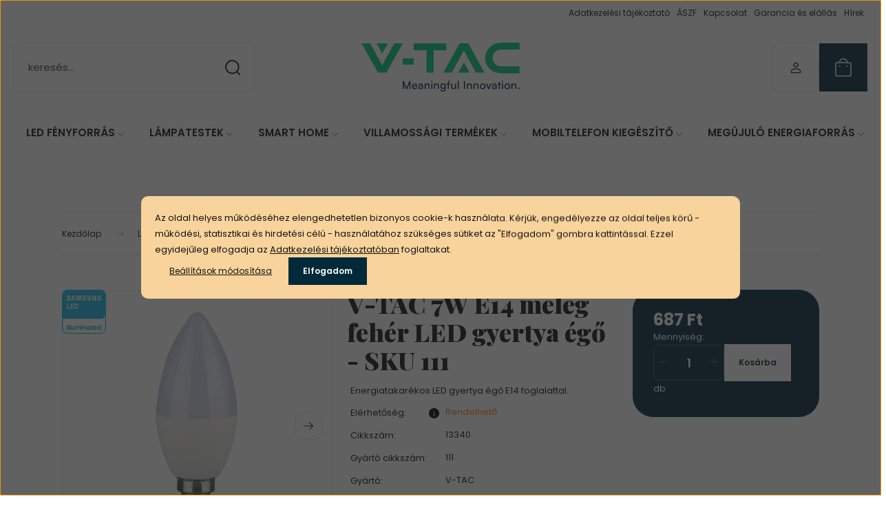

--- FILE ---
content_type: text/html; charset=UTF-8
request_url: https://vtacimpex.hu/v-tac-7w-e14-meleg-feher-led-gyertya-ego-sku-111
body_size: 44382
content:
<!DOCTYPE html>
<html lang="hu" dir="ltr">
<head>
    <title>V-TAC 7W E14 meleg fehér LED gyertya égő - SKU 111 - V-TAC - V-TAC KFT. LED kis,- és nagykereskedelem, hivatalos V-TAC forgalmazótól</title>
    <meta charset="utf-8">
    <meta name="description" content="V-TAC 7W E14 meleg fehér LED gyertya égő - SKU 111 termékünk most 687 Ft-ért kapható. Vásároljon a V-TAC IMPEX Kft. márkaboltjából kényelmesen és biztonságosan, akár percek alatt!">
    <meta name="robots" content="index, follow">
    <link rel="image_src" href="https://vtacimpex.cdn.shoprenter.hu/custom/vtacimpex/image/data/product/111.jpg.jpeg.webp?lastmod=1751453337.1725644042">
    <meta property="og:title" content="V-TAC 7W E14 meleg fehér LED gyertya égő - SKU 111" />
    <meta property="og:type" content="product" />
    <meta property="og:url" content="https://vtacimpex.hu/v-tac-7w-e14-meleg-feher-led-gyertya-ego-sku-111" />
    <meta property="og:image" content="https://vtacimpex.cdn.shoprenter.hu/custom/vtacimpex/image/cache/w1910h1000q100/product/111.jpg.jpeg.webp?lastmod=1751453337.1725644042" />
    <meta property="og:description" content="Energiatakarékos LED gyertya égő E14 foglalattal." />
    <link href="https://vtacimpex.cdn.shoprenter.hu/custom/vtacimpex/image/data/favicon.png?lastmod=1727251759.1725644042" rel="icon" />
    <link href="https://vtacimpex.cdn.shoprenter.hu/custom/vtacimpex/image/data/favicon.png?lastmod=1727251759.1725644042" rel="apple-touch-icon" />
    <base href="https://vtacimpex.hu:443" />
    <meta name="facebook-domain-verification" content="v72jn6a8lyoqec71y2cgjjf82lhzkg" /><meta name="google-site-verification" content="EkwMBA_jdd2pLMN1k_NnsePw2zuvGm8J8fUPBZTqv4c" />

    <meta name="viewport" content="width=device-width, initial-scale=1">
            <style>
            :root {

--global-color: #002a3a;
--bs-body-bg: #FFFFFF;
--highlight-color: #F8D39C;
--price-special-color: #002a3a;

--corner_10: 10px;
--corner_30: calc(var(--corner_10) * 3);
--corner_50: calc(var(--corner_10) * 5);


    
                        --text-on-primary: rgb(255,255,255);
            --rgb-text-on-primary: 255,255,255;
                            --tick-on-primary: url("data:image/svg+xml,%3csvg xmlns='http://www.w3.org/2000/svg' viewBox='0 0 20 20'%3e%3cpath fill='none' stroke='%23FFFFFF' stroke-linecap='round' stroke-linejoin='round' stroke-width='3' d='m6 10 3 3 6-6'/%3e%3c/svg%3e");
                                        --select-arrow-on-primary: url("data:image/svg+xml,%3Csvg xmlns='http://www.w3.org/2000/svg' viewBox='0 0 16 16'%3E%3Cpath fill='none' opacity='0.5' stroke='%23FFFFFF' stroke-linecap='round' stroke-linejoin='round' stroke-width='2' d='m2 5 6 6 6-6'/%3E%3C/svg%3E");
                                        --radio-on-primary: url("data:image/svg+xml,%3Csvg xmlns='http://www.w3.org/2000/svg' viewBox='-4 -4 8 8'%3E%3Ccircle r='2' fill='%23FFFFFF'/%3E%3C/svg%3E");
                        
                        --text-on-body-bg: rgb(20,20,20);
            --rgb-text-on-body-bg: 20,20,20;
                            --tick-on-body-bg: url("data:image/svg+xml,%3csvg xmlns='http://www.w3.org/2000/svg' viewBox='0 0 20 20'%3e%3cpath fill='none' stroke='%23141414' stroke-linecap='round' stroke-linejoin='round' stroke-width='3' d='m6 10 3 3 6-6'/%3e%3c/svg%3e");
                                        --select-arrow-on-body-bg: url("data:image/svg+xml,%3Csvg xmlns='http://www.w3.org/2000/svg' viewBox='0 0 16 16'%3E%3Cpath fill='none' opacity='0.5' stroke='%23141414' stroke-linecap='round' stroke-linejoin='round' stroke-width='2' d='m2 5 6 6 6-6'/%3E%3C/svg%3E");
                                        --radio-on-body-bg: url("data:image/svg+xml,%3Csvg xmlns='http://www.w3.org/2000/svg' viewBox='-4 -4 8 8'%3E%3Ccircle r='2' fill='%23141414'/%3E%3C/svg%3E");
                        
                        --text-on-highlight: rgb(20,20,20);
            --rgb-text-on-highlight: 20,20,20;
                            --tick-on-highlight: url("data:image/svg+xml,%3csvg xmlns='http://www.w3.org/2000/svg' viewBox='0 0 20 20'%3e%3cpath fill='none' stroke='%23141414' stroke-linecap='round' stroke-linejoin='round' stroke-width='3' d='m6 10 3 3 6-6'/%3e%3c/svg%3e");
                                                
                        --text-on-price_special: rgb(255,255,255);
            --rgb-text-on-price_special: 255,255,255;
                                                
}        </style>
        <link rel="preconnect" href="https://fonts.gstatic.com" />
<link rel="preload" as="style" href="https://fonts.googleapis.com/css2?family=Playfair+Display:ital,wght@0,400..900;1,400..900&family=Poppins:ital,wght@0,400;0,600;0,700;1,400;1,600;1,700&display=swap" />
<link rel="stylesheet" href="https://fonts.googleapis.com/css2?family=Playfair+Display:ital,wght@0,400..900;1,400..900&family=Poppins:ital,wght@0,400;0,600;0,700;1,400;1,600;1,700&display=swap" media="print" onload="this.media='all'" />
<noscript>
    <link rel="stylesheet" href="https://fonts.googleapis.com/css2?family=Playfair+Display:ital,wght@0,400..900;1,400..900&family=Poppins:ital,wght@0,400;0,600;0,700;1,400;1,600;1,700&display=swap" />
</noscript>        <link rel="stylesheet" href="https://vtacimpex.cdn.shoprenter.hu/catalog/view/theme/budapest_global/minified/template/assets/base.css?v=1750323653.1768779986.vtacimpex">
        <link rel="stylesheet" href="https://vtacimpex.cdn.shoprenter.hu/catalog/view/theme/budapest_global/minified/template/assets/component-slick.css?v=1711983033.1768779986.vtacimpex">
        <link rel="stylesheet" href="https://vtacimpex.cdn.shoprenter.hu/catalog/view/theme/budapest_global/minified/template/assets/product-card.css?v=1750323121.1768779986.vtacimpex">
        <style>
            *,
            *::before,
            *::after {
                box-sizing: border-box;
            }

            h1, .h1 {
                font-weight: 900;
                font-size: 1.5625rem;
            }
            @media (min-width: 1200px) {
                h1, .h1 {
                    font-size: 2.625rem;
                }
            }
        </style>
                    <style>.edit-link {position: absolute;top: 0;right: 0;opacity: 0;width: 30px;height: 30px;font-size: 16px;color: #111111 !important;display: flex;justify-content: center;align-items: center;border: 1px solid rgba(0, 0, 0, 0.8);transition: none;background: rgba(255, 255, 255, 0.5);z-index: 1030;pointer-events: all;}.module-editable {position: relative;}.page-head-title:hover > .edit-link, .module-editable:hover > .edit-link, .product-card:hover .edit-link {opacity: 1;}.page-head-title:hover > .edit-link:hover, .module-editable:hover > .edit-link:hover, .product-card:hover .edit-link:hover {background: rgba(255, 255, 255, 1);}</style>
                                    
                <link href="https://vtacimpex.hu/v-tac-7w-e14-meleg-feher-led-gyertya-ego-sku-111" rel="canonical">
    

        <script>
        window.nonProductQuality = 100;
    </script>
    <script src="https://vtacimpex.cdn.shoprenter.hu/catalog/view/javascript/vendor/jquery/3.7.1/js/jquery.min.js?v=1706895543"></script>

                
        <!-- Header JavaScript codes -->
            <link rel="preload" href="https://vtacimpex.cdn.shoprenter.hu/web/compiled/js/base.js?v=1768402759" as="script" />
        <script src="https://vtacimpex.cdn.shoprenter.hu/web/compiled/js/base.js?v=1768402759" defer></script>
                    <link rel="preload" href="https://vtacimpex.cdn.shoprenter.hu/web/compiled/js/fragment_loader.js?v=1768402759" as="script" />
        <script src="https://vtacimpex.cdn.shoprenter.hu/web/compiled/js/fragment_loader.js?v=1768402759" defer></script>
                    <link rel="preload" href="https://vtacimpex.cdn.shoprenter.hu/web/compiled/js/nanobar.js?v=1768402759" as="script" />
        <script src="https://vtacimpex.cdn.shoprenter.hu/web/compiled/js/nanobar.js?v=1768402759" defer></script>
                    <!-- Header jQuery onLoad scripts -->
    <script>var BASEURL='https://vtacimpex.hu';Currency={"symbol_left":"","symbol_right":" Ft","decimal_place":0,"decimal_point":",","thousand_point":".","currency":"HUF","value":1};var ShopRenter=ShopRenter||{};ShopRenter.product={"id":3920,"sku":"13340","currency":"HUF","unitName":"db","price":687.32000000000005,"name":"V-TAC 7W E14 meleg feh\u00e9r LED gyertya \u00e9g\u0151 - SKU 111","brand":"V-TAC","currentVariant":[],"parent":{"id":3920,"sku":"13340","unitName":"db","price":687.32000000000005,"name":"V-TAC 7W E14 meleg feh\u00e9r LED gyertya \u00e9g\u0151 - SKU 111"}};$(document).ready(function(){});window.addEventListener('load',function(){});</script><script src="https://vtacimpex.cdn.shoprenter.hu/web/compiled/js/vue/manifest.bundle.js?v=1768402756"></script><script>var ShopRenter=ShopRenter||{};ShopRenter.onCartUpdate=function(callable){document.addEventListener('cartChanged',callable)};ShopRenter.onItemAdd=function(callable){document.addEventListener('AddToCart',callable)};ShopRenter.onItemDelete=function(callable){document.addEventListener('deleteCart',callable)};ShopRenter.onSearchResultViewed=function(callable){document.addEventListener('AuroraSearchResultViewed',callable)};ShopRenter.onSubscribedForNewsletter=function(callable){document.addEventListener('AuroraSubscribedForNewsletter',callable)};ShopRenter.onCheckoutInitiated=function(callable){document.addEventListener('AuroraCheckoutInitiated',callable)};ShopRenter.onCheckoutShippingInfoAdded=function(callable){document.addEventListener('AuroraCheckoutShippingInfoAdded',callable)};ShopRenter.onCheckoutPaymentInfoAdded=function(callable){document.addEventListener('AuroraCheckoutPaymentInfoAdded',callable)};ShopRenter.onCheckoutOrderConfirmed=function(callable){document.addEventListener('AuroraCheckoutOrderConfirmed',callable)};ShopRenter.onCheckoutOrderPaid=function(callable){document.addEventListener('AuroraOrderPaid',callable)};ShopRenter.onCheckoutOrderPaidUnsuccessful=function(callable){document.addEventListener('AuroraOrderPaidUnsuccessful',callable)};ShopRenter.onProductPageViewed=function(callable){document.addEventListener('AuroraProductPageViewed',callable)};ShopRenter.onMarketingConsentChanged=function(callable){document.addEventListener('AuroraMarketingConsentChanged',callable)};ShopRenter.onCustomerRegistered=function(callable){document.addEventListener('AuroraCustomerRegistered',callable)};ShopRenter.onCustomerLoggedIn=function(callable){document.addEventListener('AuroraCustomerLoggedIn',callable)};ShopRenter.onCustomerUpdated=function(callable){document.addEventListener('AuroraCustomerUpdated',callable)};ShopRenter.onCartPageViewed=function(callable){document.addEventListener('AuroraCartPageViewed',callable)};ShopRenter.customer={"userId":0,"userClientIP":"3.134.245.51","userGroupId":8,"customerGroupTaxMode":"gross","customerGroupPriceMode":"only_gross","email":"","phoneNumber":"","name":{"firstName":"","lastName":""}};ShopRenter.theme={"name":"budapest_global","family":"budapest","parent":""};ShopRenter.shop={"name":"vtacimpex","locale":"hu","currency":{"code":"HUF","rate":1},"domain":"vtacimpex.myshoprenter.hu"};ShopRenter.page={"route":"product\/product","queryString":"v-tac-7w-e14-meleg-feher-led-gyertya-ego-sku-111"};ShopRenter.formSubmit=function(form,callback){callback();};let loadedAsyncScriptCount=0;function asyncScriptLoaded(position){loadedAsyncScriptCount++;if(position==='body'){if(document.querySelectorAll('.async-script-tag').length===loadedAsyncScriptCount){if(/complete|interactive|loaded/.test(document.readyState)){document.dispatchEvent(new CustomEvent('asyncScriptsLoaded',{}));}else{document.addEventListener('DOMContentLoaded',()=>{document.dispatchEvent(new CustomEvent('asyncScriptsLoaded',{}));});}}}}</script><script type="text/javascript"async class="async-script-tag"onload="asyncScriptLoaded('header')"src="https://onsite.optimonk.com/script.js?account=205193"></script><script type="text/javascript"async class="async-script-tag"onload="asyncScriptLoaded('header')"src="https://static2.rapidsearch.dev/resultpage.js?shop=vtacimpex.shoprenter.hu"></script><script type="text/javascript"src="https://vtacimpex.cdn.shoprenter.hu/web/compiled/js/vue/customerEventDispatcher.bundle.js?v=1768402756"></script><!--Custom header scripts--><script async="true"type="text/javascript"src="https://s.kk-resources.com/leadtag.js"></script>                
            
            <script>window.dataLayer=window.dataLayer||[];function gtag(){dataLayer.push(arguments)};var ShopRenter=ShopRenter||{};ShopRenter.config=ShopRenter.config||{};ShopRenter.config.googleConsentModeDefaultValue="denied";</script>                        <script type="text/javascript" src="https://vtacimpex.cdn.shoprenter.hu/web/compiled/js/vue/googleConsentMode.bundle.js?v=1768402756"></script>

            <!-- Facebook Pixel Code -->
<script>
  !function(f,b,e,v,n,t,s)
  {if(f.fbq)return;n=f.fbq=function(){n.callMethod?
  n.callMethod.apply(n,arguments):n.queue.push(arguments)};
  if(!f._fbq)f._fbq=n;n.push=n;n.loaded=!0;n.version='2.0';
  n.queue=[];t=b.createElement(e);t.async=!0;
  t.src=v;s=b.getElementsByTagName(e)[0];
  s.parentNode.insertBefore(t,s)}(window, document,'script',
  'https://connect.facebook.net/en_US/fbevents.js');
  fbq('consent', 'revoke');
fbq('init', '116590750348226');
  fbq('track', 'PageView');
document.addEventListener('AuroraProductPageViewed', function(auroraEvent) {
                    fbq('track', 'ViewContent', {
                        content_type: 'product',
                        content_ids: [auroraEvent.detail.product.id.toString()],
                        value: parseFloat(auroraEvent.detail.product.grossUnitPrice),
                        currency: auroraEvent.detail.product.currency
                    }, {
                        eventID: auroraEvent.detail.event.id
                    });
                });
document.addEventListener('AuroraAddedToCart', function(auroraEvent) {
    var fbpId = [];
    var fbpValue = 0;
    var fbpCurrency = '';

    auroraEvent.detail.products.forEach(function(item) {
        fbpValue += parseFloat(item.grossUnitPrice) * item.quantity;
        fbpId.push(item.id);
        fbpCurrency = item.currency;
    });


    fbq('track', 'AddToCart', {
        content_ids: fbpId,
        content_type: 'product',
        value: fbpValue,
        currency: fbpCurrency
    }, {
        eventID: auroraEvent.detail.event.id
    });
})
window.addEventListener('AuroraMarketingCookie.Changed', function(event) {
            let consentStatus = event.detail.isAccepted ? 'grant' : 'revoke';
            if (typeof fbq === 'function') {
                fbq('consent', consentStatus);
            }
        });
</script>
<noscript>
  <img height="1" width="1" style="display:none"
       src="https://www.facebook.com/tr?id=IDE JÖN A KÓD&ev=PageView&noscript=1"/>
</noscript>
<!-- End Facebook Pixel Code -->
            <!-- Google Tag Manager -->
<script>(function(w,d,s,l,i){w[l]=w[l]||[];w[l].push({'gtm.start':
new Date().getTime(),event:'gtm.js'});var f=d.getElementsByTagName(s)[0],
j=d.createElement(s),dl=l!='dataLayer'?'&l='+l:'';j.async=true;j.src=
'https://www.googletagmanager.com/gtm.js?id='+i+dl;f.parentNode.insertBefore(j,f);
})(window,document,'script','dataLayer','GTM-N6RWPB7M');</script>
<!-- End Google Tag Manager -->
            
            
                <!--Global site tag(gtag.js)--><script async src="https://www.googletagmanager.com/gtag/js?id=G-5KM4C6QQY7"></script><script>window.dataLayer=window.dataLayer||[];function gtag(){dataLayer.push(arguments);}
gtag('js',new Date());gtag('config','G-5KM4C6QQY7');gtag('config','AW-434194602',{"allow_enhanced_conversions":true});gtag('config','AW-11100907328',{"allow_enhanced_conversions":true});gtag('config','AW-11386273483',{"allow_enhanced_conversions":true});</script>                                <script type="text/javascript" src="https://vtacimpex.cdn.shoprenter.hu/web/compiled/js/vue/GA4EventSender.bundle.js?v=1768402756"></script>

    
    
</head>
<body id="body" class="page-body product-page-body budapest_global-body" role="document">
<script>ShopRenter.theme.breakpoints={'xs':0,'sm':576,'md':768,'lg':992,'xl':1200,'xxl':1400}</script><!--Google Tag Manager(noscript)--><!--Google<!--End Google Tag Manager(noscript)-->
                    

<!-- cached --><div class="nanobar-cookie-box nanobar position-fixed w-100 js-nanobar-first-login">
    <div class="container nanobar__container">
        <div class="row nanobar__container-row flex-column flex-sm-row align-items-center">
            <div class="nanobar__text col-12">
                                <div><div style="max-width:100%">Az oldal helyes működéséhez elengedhetetlen bizonyos cookie-k használata. Kérjük, engedélyezze az oldal teljes körű - működési, statisztikai és hirdetési célú - használatához szükséges sütiket az "Elfogadom" gombra kattintással. Ezzel egyidejűleg elfogadja az <a href="https://vtacimpex.hu/adatkezelesi-tajekoztato-58">Adatkezelési tájékoztatóban</a> foglaltakat.
</div></div>
            </div>
            <div class="nanobar__buttons col-12">
                <button class="btn btn-link js-nanobar-settings-button">
                    Beállítások módosítása
                </button>
                <button class="btn btn-primary nanobar-btn js-nanobar-close-cookies" data-button-save-text="Beállítások mentése">
                    Elfogadom
                </button>
            </div>
        </div>
        <div class="nanobar__cookies js-nanobar-cookies flex-column flex-sm-row text-start" style="display: none;">
            <div class="form-check">
                <input class="form-check-input" type="checkbox" name="required_cookies" disabled checked />
                <label class="form-check-label">
                    Szükséges cookie-k
                    <div class="cookies-help-text">
                        Ezek a cookie-k segítenek abban, hogy a webáruház használható és működőképes legyen.
                    </div>
                </label>
            </div>
            <div class="form-check">
                <input id="marketing_cookies" class="form-check-input js-nanobar-marketing-cookies" type="checkbox" name="marketing_cookies"
                     checked />
                <label class="form-check-label" for="marketing_cookies" >
                    Marketing cookie-k
                    <div class="cookies-help-text">
                        Ezeket a cookie-k segítenek abban, hogy az Ön érdeklődési körének megfelelő reklámokat és termékeket jelenítsük meg a webáruházban.
                    </div>
                </label>
            </div>
        </div>
    </div>
</div>

<script>
    (function ($) {
        $(document).ready(function () {
            new AuroraNanobar.FirstLogNanobarCheckbox(jQuery('.js-nanobar-first-login'), 'modal');
        });
    })(jQuery);
</script>
<!-- /cached -->
<!-- cached --><div class="nanobar position-fixed js-nanobar-free-shipping">
    <div class="container nanobar__container d-flex align-items-center justify-content-between">
        <div class="nanobar-text" style="font-weight: bold;"></div>
        <button type="button" class="btn btn-primary js-nanobar-close" aria-label="Close">
            <span aria-hidden="true">&times;</span>
        </button>
    </div>
</div>

<script>$(document).ready(function(){document.nanobarInstance=new AuroraNanobar.FreeShippingNanobar($('.js-nanobar-free-shipping'),'modal','0','','1');});</script><!-- /cached -->
        
                    <div class="layout-wrapper">
                                                            <div id="section-header" class="section-wrapper ">
    
    
<link rel="stylesheet" href="https://vtacimpex.cdn.shoprenter.hu/catalog/view/theme/budapest_global/minified/template/assets/header.css?v=1726589168.1768779986.vtacimpex" media="print" onload="this.media='all'" />
<div class="header">
    
    <div class="header-top d-none d-lg-flex">
        <div class="container-wide header-top-row">
                <!-- cached -->
<ul class="list-unstyled headermenu-list">
                <li class="headermenu-list__item nav-item">
            <a
                href="https://vtacimpex.hu/adatkezelesi-tajekoztato-58"
                target="_self"
                class="nav-link"
                title="Adatkezelési tájékoztató"
            >
                Adatkezelési tájékoztató
            </a>
                    </li>
            <li class="headermenu-list__item nav-item">
            <a
                href="https://vtacimpex.hu/szerzodesi-feltetelek"
                target="_self"
                class="nav-link"
                title="ÁSZF"
            >
                ÁSZF
            </a>
                    </li>
            <li class="headermenu-list__item nav-item">
            <a
                href="https://vtacimpex.hu/index.php?route=information/contact"
                target="_self"
                class="nav-link"
                title="Kapcsolat"
            >
                Kapcsolat
            </a>
                    </li>
            <li class="headermenu-list__item nav-item">
            <a
                href="https://vtacimpex.hu/garancia"
                target="_self"
                class="nav-link"
                title="Garancia és elállás"
            >
                Garancia és elállás
            </a>
                    </li>
            <li class="headermenu-list__item nav-item">
            <a
                href="https://vtacimpex.hu/hirek"
                target="_self"
                class="nav-link"
                title="Hírek"
            >
                Hírek
            </a>
                    </li>
    </ul>

    <!-- /cached -->
                
                
        </div>
    </div>
    <div class="header-middle">
        <div class="container-wide header-middle-container">
            <div class="header-middle-row">
                                    <div id="js-mobile-navbar" class="d-flex d-lg-none">
                        <button id="js-hamburger-icon" class="d-flex-center btn btn-primary" aria-label="mobile menu">
                            <span class="hamburger-icon position-relative">
                                <span class="hamburger-icon-line position-absolute line-1"></span>
                                <span class="hamburger-icon-line position-absolute line-2"></span>
                                <span class="hamburger-icon-line position-absolute line-3"></span>
                            </span>
                        </button>
                    </div>
                                    <div class="header-navbar-search">
                                                    <div class="dropdown search-module d-flex header-navbar-top-right-item">
                                <div class="input-group">
                                    <input class="search-module__input form-control form-control-lg disableAutocomplete" type="text" placeholder="keresés..." value=""
                                           id="filter_keyword"
                                           onclick="this.value=(this.value==this.defaultValue)?'':this.value;"/>
                                    <span class="search-button-append d-flex position-absolute h-100">
                                        <button class="btn" type="button" onclick="moduleSearch();" aria-label="Keresés">
                                            <svg xmlns="http://www.w3.org/2000/svg" width="22" height="22" viewBox="0 0 22 22" fill="none">
    <path d="M21 21L16.9375 16.9375M10.3338 19.6675C5.17875 19.6675 1 15.4888 1 10.3338C1 5.17875 5.17875 1 10.3338 1C15.4888 1 19.6675 5.17875 19.6675 10.3338C19.6675 15.4888 15.4888 19.6675 10.3338 19.6675Z" stroke="currentColor" stroke-width="2" stroke-linecap="round" stroke-linejoin="round"/>
</svg>
                                        </button>
                                    </span>
                                </div>
                                <input type="hidden" id="filter_description" value="0"/>
                                <input type="hidden" id="search_shopname" value="vtacimpex"/>
                                <div id="results" class="dropdown-menu search-results"></div>
                            </div>
                                            </div>


                    <a href="/" class="header-logo" title="Kezdőlap">
                                                    <img
    src='https://vtacimpex.cdn.shoprenter.hu/custom/vtacimpex/image/cache/w150h40q100/src/logo_en.svg?lastmod=0.1725644042'

    
            width="150"
    
            height="40"
    
            class="header-logo-img"
    
    
    alt="V-TAC IMPEX Kft."

    
    />

                                            </a>


                <div class="header-middle-right">
                    <div class="header-middle-right-wrapper d-flex align-items-center">
                                            <a class="header-middle__phone d-none  position-relative" href="tel:+3618998544">+3618998544</a>
                                                                                            <div id="header-middle-login" class="header-middle-right-box d-none d-lg-flex position-relative">
                                <ul class="list-unstyled login-list">
                                                                            <li class="nav-item">
                                            <a class="nav-link header-middle-right-box-link" href="index.php?route=account/login" title="Belépés / Regisztráció">
                                                <span class="header-user-icon">
                                                    <svg xmlns="http://www.w3.org/2000/svg" width="19" height="20" viewBox="0 0 19 20" fill="none">
    <path fill-rule="evenodd" clip-rule="evenodd" d="M11.9749 2.52513C13.3417 3.89197 13.3417 6.10804 11.9749 7.47488C10.6081 8.84172 8.39199 8.84172 7.02515 7.47488C5.65831 6.10804 5.65831 3.89197 7.02515 2.52513C8.39199 1.15829 10.6081 1.15829 11.9749 2.52513Z" stroke="currentColor" stroke-width="1.5" stroke-linecap="round" stroke-linejoin="round"/>
    <path fill-rule="evenodd" clip-rule="evenodd" d="M1.5 16.5V17.5C1.5 18.052 1.948 18.5 2.5 18.5H16.5C17.052 18.5 17.5 18.052 17.5 17.5V16.5C17.5 13.474 13.548 11.508 9.5 11.508C5.452 11.508 1.5 13.474 1.5 16.5Z" stroke="currentColor" stroke-width="1.5" stroke-linecap="round" stroke-linejoin="round"/>
</svg>
                                                </span>
                                            </a>
                                        </li>
                                                                    </ul>
                            </div>
                                            
                                                <div id="header-middle-wishlist" class="header-middle-right-box d-none d-lg-flex position-relative">
                            <hx:include src="/_fragment?_path=_format%3Dhtml%26_locale%3Den%26_controller%3Dmodule%252Fwishlist&amp;_hash=OILcldDgQA2A8AQCU6AhS2vPu4yRHbS0k%2BUGU5XpFIg%3D"></hx:include>
                        </div>
                                        </div>
                    <div id="js-cart" class="header-middle-right-box position-relative">
                        <hx:include src="/_fragment?_path=_format%3Dhtml%26_locale%3Den%26_controller%3Dmodule%252Fcart&amp;_hash=l015A6%2BEzaVRilDkjE7tlgeLKimAo2TApk8aPV%2Bl1Tg%3D"></hx:include>
                    </div>
                </div>
            </div>
        </div>
    </div>
    <div class="header-bottom d-none d-lg-block">
        <div class="container-wide">
                <div id="module_category_wrapper" class="module-category-wrapper">
        <div
            id="category"
            class="module content-module header-position category-module">
                        <div class="module-body">
                            <div id="category-nav">
            


<ul class="list-unstyled category category-menu sf-menu sf-horizontal cached">
    <li id="cat_157" class="nav-item item category-list module-list parent even dropDownParent align-1">
    <a href="https://vtacimpex.hu/led-fenyforras" class="nav-link">
                LED fényforrás
    </a>
    <div class="children js-subtree-dropdown subtree-dropdown">
        <div style="width: 1920px; height: 400px" class="subtree-dropdown-inner">
            <div class="vtac-custom-dropdown">
	<div class="container p-0">
		<div class="grid-box">
			<div class="col">
				<div class="vtac-menu-box"><a class="vtac-cd-title" href="/led-fenyforras/led-ego">LED ÉGŐ </a>

					<ul>
						<li><a href="https://vtacimpex.hu/led-fenyforras/led-ego/ego-e27-foglalattal">Égő E27 foglalattal </a></li>
						<li><a href="https://vtacimpex.hu/led-fenyforras/led-ego/ego-e14-foglalattal">Égő E14 foglalattal </a></li>
						<li><a href="https://vtacimpex.hu/led-fenyforras/led-ego/gu10-spot-ego">GU10 spot égő </a></li>
						<li><a href="https://vtacimpex.hu/led-fenyforras/led-ego/egyeb-foglalattal">Egyéb foglalattal </a></li>
						<li><a href="https://vtacimpex.hu/led-fenyforras/led-ego/specialis-led-ego">Speciális LED égő </a></li>
					</ul>
				</div>

				<div class="vtac-menu-box"><a class="vtac-cd-title" href="https://vtacimpex.hu/led-fenyforras/led-panel">LED panel </a>

					<ul>
						<li><a href="https://vtacimpex.hu/led-fenyforras/led-panel/60x60-120x30-cm-led-panel">60X60 - 120X30 cm LED panel </a></li>
						<li><a href="https://vtacimpex.hu/led-fenyforras/led-panel/led-panel-30-cm-alatt">LED panel 30 cm alatt </a></li>
						<li><a href="https://vtacimpex.hu/led-fenyforras/led-panel/led-panel-kiegeszito">LED panel kiegészítő </a></li>
					</ul>
				</div>
			</div>

			<div class="col">
				<div class="vtac-menu-box"><a class="vtac-cd-title" href="https://vtacimpex.hu/led-fenyforras/led-szalag">LED szalag </a>

					<ul>
						<li><a href="https://vtacimpex.hu/led-fenyforras/led-szalag/12-v-led-szalag">12 V LED szalag </a></li>
						<li><a href="https://vtacimpex.hu/led-fenyforras/led-szalag/24v-led-szalag-fenykabel">24 V LED szalag - fénykábel </a></li>
						<li><a href="https://vtacimpex.hu/led-fenyforras/led-szalag/led-szalag-szett">LED szalag szettek </a></li>
						<li><a href="https://vtacimpex.hu/led-fenyforras/led-szalag/tapegyseg">Tápegység </a></li>
						<li><a href="https://vtacimpex.hu/led-fenyforras/led-szalag/vezerlo-kiegeszito">Vezérlő - kiegészítő </a></li>
						<li><a href="https://vtacimpex.hu/led-fenyforras/led-szalag/aluminium-profil">Alumínium profil </a></li>
					</ul>
				</div>

				<div class="vtac-menu-box"><a class="vtac-cd-title" href="https://vtacimpex.hu/led-fenyforras/led-fenycso">LED fénycső </a>

					<ul>
						<li><a href="https://vtacimpex.hu/led-fenyforras/led-fenycso/t8-led-fenycso">T8 LED fénycső </a></li>
						<li><a href="https://vtacimpex.hu/led-fenyforras/led-fenycso/t5-led-fenycso">T5 LED fénycső </a></li>
						<li><a href="https://vtacimpex.hu/led-fenyforras/led-fenycso/armatura-fenycsovel">Armatúra fénycsővel </a></li>
						<li><a href="https://vtacimpex.hu/led-fenyforras/led-fenycso/armatura-fenycso-nelkul">Armatúra fénycső nélkül </a></li>
						<li><a href="https://vtacimpex.hu/led-fenyforras/led-fenycso/fenycso-helyettesito-lampa">Fénycső helyettesítő lámpa </a></li>
					</ul>
				</div>
			</div>

			<div class="col">
				<div class="vtac-menu-box"><a class="vtac-cd-title" href="https://vtacimpex.hu/led-fenyforras/led-reflektor">LED reflektor </a>

					<ul>
						<li><a href="https://vtacimpex.hu/led-fenyforras/led-reflektor/led-reflektorok">LED reflektorok </a></li>
						<li><a href="https://vtacimpex.hu/led-fenyforras/led-reflektor/mozgaserzekelos-led-reflektor">Mozgásérzékelős LED reflektor </a></li>
						<li><a href="https://vtacimpex.hu/led-fenyforras/led-reflektor/napelemes-led-reflektor">Napelemes LED reflektor </a></li>
						<li><a href="https://vtacimpex.hu/led-fenyforras/led-reflektor/akkus-led-reflektor">Hordozható LED reflektor </a></li>
						<li><a href="https://vtacimpex.hu/led-fenyforras/led-reflektor/reflektor-kiegeszito">Kiegészítők </a></li>
					</ul>
				</div>

				<div class="vtac-menu-box"><a class="vtac-cd-title" href="https://vtacimpex.hu/led-fenyforras/dekoracios-led-vilagitas">Dekorációs LED világítás </a>

					<ul>
						<li><a href="https://vtacimpex.hu/led-fenyforras/dekoracios-led-vilagitas/ejjeli-feny">Éjjeli fény</a></li>
						<li><a href="https://vtacimpex.hu/led-fenyforras/dekoracios-led-vilagitas/led-fenyfuzer">LED fényfüzér </a></li>
						<li><a href="https://vtacimpex.hu/led-fenyforras/dekoracios-led-vilagitas/led-modul">LED modul </a></li>
						<li><a href="https://vtacimpex.hu/led-fenyforras/dekoracios-led-vilagitas/vilagito-butor-es-kellek">Világító bútor és kellék </a></li>
					</ul>
				</div>
			</div>

			<div class="col">
				<div class="vtac-menu-box"><a class="vtac-cd-title" href="https://vtacimpex.hu/led-fenyforras/ipari-uzleti-led-vilagitas">Ipari és üzleti LED világítás </a>

					<ul>
						<li><a href="https://vtacimpex.hu/led-fenyforras/ipari-uzleti-led-vilagitas/utcai-kerti-tervilagito">Utcai és kerti térvilágító </a></li>
						<li><a href="https://vtacimpex.hu/led-fenyforras/ipari-uzleti-led-vilagitas/melysugarzo-led-lampa">Mélysugárzó LED lámpa </a></li>
						<li><a href="https://vtacimpex.hu/led-fenyforras/ipari-uzleti-led-vilagitas/irodai-led-vilagitas">Irodai LED világítás </a></li>
						<li><a href="https://vtacimpex.hu/led-fenyforras/ipari-uzleti-led-vilagitas/sines-rendszeru-led-vilagitas">Sínes rendszerű LED világítás </a></li>
						<li><a href="https://vtacimpex.hu/led-fenyforras/ipari-uzleti-led-vilagitas/csarnokvilagito-led-lampa">Csarnokvilágító LED lámpa </a></li>
						<li><a href="https://vtacimpex.hu/led-fenyforras/ipari-uzleti-led-vilagitas/ipari-led-reflektor">Ipari LED reflektor </a></li>
						<li><a href="https://vtacimpex.hu/led-fenyforras/ipari-uzleti-led-vilagitas/veszvilagito-exit-lampa">Vészvilágító exit lámpa </a></li>
					</ul>
				</div>
			</div>
		</div>
	</div>
</div>
        </div>
    </div>
</li><li id="cat_201" class="nav-item item category-list module-list parent odd dropDownParent align-1">
    <a href="https://vtacimpex.hu/lampatestek" class="nav-link">
                Lámpatestek
    </a>
    <div class="children js-subtree-dropdown subtree-dropdown">
        <div style="width: 1920px; height: 310px" class="subtree-dropdown-inner">
            <div class="vtac-custom-dropdown">
	<div class="container p-0">
		<div class="grid-box">
			<div class="col">
				<div class="vtac-menu-box"><a class="vtac-cd-title" href="https://vtacimpex.hu/lampatestek/belteri-lampak">Beltéri lámpa </a>

					<ul>
						<li><a href="https://vtacimpex.hu/lampatestek/belteri-lampak/csillarok-fuggesztekek">Csillárok, függesztékek </a></li>
						<li><a href="https://vtacimpex.hu/lampatestek/belteri-lampak/tukorvilagitas">Tükörvilágítás </a></li>
						<li><a href="https://vtacimpex.hu/lampatestek/belteri-lampak/mennyezeti-lampa">Mennyezeti lámpa </a></li>
						<li><a href="https://vtacimpex.hu/lampatestek/belteri-lampak/fali-lampa">Fali lámpa </a></li>
						<li><a href="https://vtacimpex.hu/lampatestek/belteri-lampak/led-lepcsovilagitas">Lépcsővilágítás </a></li>
						<li><a href="https://vtacimpex.hu/lampatestek/belteri-lampak/led-butorvilagitas">LED bútorvilágítás </a></li>
						<li><a href="https://vtacimpex.hu/lampatestek/belteri-lampak/asztali-es-allolampa">Asztali- és állólámpa </a></li>
						<li><a href="https://vtacimpex.hu/lampatestek/belteri-lampak/uv-c-fertotlenito-lampa">UV-C fertőtlenítő lámpa </a></li>
					</ul>
				</div>
			</div>

			<div class="col">
				<div class="vtac-menu-box"><a class="vtac-cd-title" href="https://vtacimpex.hu/lampatestek/kulteri-lampa">Kültéri lámpa </a>

					<ul>
						<li><a href="https://vtacimpex.hu/lampatestek/kulteri-lampa/kulteri-fali-lampa">Fali lámpa </a></li>
						<li><a href="https://vtacimpex.hu/lampatestek/kulteri-lampa/talajlampa">Talajlámpa </a></li>
						<li><a href="https://vtacimpex.hu/lampatestek/kulteri-lampa/kandelaber-es-allolampa">Kandeláber és állólámpa </a></li>
						<li><a href="https://vtacimpex.hu/lampatestek/kulteri-lampa/medencevilagitas">Medencevilágítás </a></li>
						<li><a href="https://vtacimpex.hu/lampatestek/kulteri-lampa/ufo-led-lampa">Mennyezeti UFO LED lámpa </a></li>
						<li><a href="https://vtacimpex.hu/lampatestek/kulteri-lampa/kulteri-lepcsovilagitas">Lépcsővilágítás </a></li>
						<li><a href="https://vtacimpex.hu/lampatestek/kulteri-lampa/napelemes-lampa">Napelemes lámpa </a></li>
					</ul>
				</div>
			</div>

			<div class="col">
				<div class="vtac-menu-box"><a class="vtac-cd-title" href="https://vtacimpex.hu/lampatestek/g9-gu10-ar111-lampatest-es-keret">G9, GU10, AR111, GX53 lámpatest - keret </a>

					<ul>
						<li><a href="https://vtacimpex.hu/lampatestek/g9-gu10-ar111-lampatest-es-keret/g9-gu10-falon-kivuli-lampatest">G9, GU10 falon kívüli lámpatest </a></li>
						<li><a href="https://vtacimpex.hu/lampatestek/g9-gu10-ar111-lampatest-es-keret/gu10-sullyesztheto-spot-keret">GU10 süllyeszthető spot keret </a></li>
						<li><a href="https://vtacimpex.hu/lampatestek/g9-gu10-ar111-lampatest-es-keret/ar111-sullyesztheto-keret">AR111, GX53 süllyeszthető keret </a></li>
					</ul>
				</div>
			</div>
		</div>
	</div>
</div>
        </div>
    </div>
</li><li id="cat_222" class="nav-item item category-list module-list parent even dropDownParent align-1">
    <a href="https://vtacimpex.hu/smart-home" class="nav-link">
                Smart home
    </a>
    <div class="children js-subtree-dropdown subtree-dropdown">
        <div style="width: 1920px; height: 300px" class="subtree-dropdown-inner">
            <div class="vtac-custom-dropdown">
	<div class="container p-0">
		<div class="grid-box">
			<div class="col">
				<div class="vtac-menu-box"><a class="vtac-cd-title" href="https://vtacimpex.hu/smart-home/okos-vilagitas">Okos világítás </a>

					<ul>
						<li><a href="https://vtacimpex.hu/smart-home/okos-vilagitas/okos-ego">Okos égő</a></li>
						<li><a href="https://vtacimpex.hu/smart-home/okos-vilagitas/okos-lampa">Okos lámpa </a></li>
					</ul>
				</div>
			</div>

			<div class="col">
				<div class="vtac-menu-box"><a class="vtac-cd-title" href="https://vtacimpex.hu/smart-home/okos-otthon-kiegeszito">Okos otthon kiegészítő </a>
				</div>
			</div>

			<div class="col">
				<div class="vtac-menu-box"><a class="vtac-cd-title" href="https://vtacimpex.hu/smart-home/biztonsagtechnika">Biztonságtechnika </a>
				</div>
			</div>
		</div>
	</div>
</div>
        </div>
    </div>
</li><li id="cat_228" class="nav-item item category-list module-list parent odd dropDownParent align-1">
    <a href="https://vtacimpex.hu/villamossagi-termekek" class="nav-link">
                Villamossági termékek
    </a>
    <div class="children js-subtree-dropdown subtree-dropdown">
        <div style="width: 1920px; height: 300px" class="subtree-dropdown-inner">
            <div class="vtac-custom-dropdown">
	<div class="container p-0">
		<div class="grid-box">
			<div class="col">
				<div class="vtac-menu-box"><a class="vtac-cd-title" href="https://vtacimpex.hu/villamossagi-termekek/eloszto-hosszabbito">Elosztó, hosszabbító </a>
				</div>

				<div class="vtac-menu-box"><a class="vtac-cd-title" href="https://vtacimpex.hu/villamossagi-termekek/kapcsolok">Kapcsolók </a>
				</div>

				<div class="vtac-menu-box"><a class="vtac-cd-title" href="https://vtacimpex.hu/villamossagi-termekek/mozgaserzekelo">Mozgásérzékelő </a>
				</div>

				<div class="vtac-menu-box"><a class="vtac-cd-title" href="https://vtacimpex.hu/villamossagi-termekek/foglalat">Foglalat </a>
				</div>
			</div>

			<div class="vtac-menu-box"><a class="vtac-cd-title" href="https://vtacimpex.hu/villamossagi-termekek/egyeb-villamossagi-termekek">Egyéb villamossági termékek</a>
			</div>

			<div class="col">
				<div class="vtac-menu-box"><a class="vtac-cd-title" href="https://vtacimpex.hu/villamossagi-termekek/12v-24v-tapegyseg">12 V - 24 V tápegység</a>

					<ul>
						<li><a href="https://vtacimpex.hu/villamossagi-termekek/12v-24v-tapegyseg/12-tapegyseg">12 V tápegység</a></li>
						<li><a href="https://vtacimpex.hu/villamossagi-termekek/12v-24v-tapegyseg/24-tapegyseg">24 V tápegység</a></li>
					</ul>
				</div>
			</div>

			<div class="col">
				<div class="vtac-menu-box"><a class="vtac-cd-title" href="https://vtacimpex.hu/villamossagi-termekek/egyeb-muszaki-cikk">Egyéb műszaki cikkek </a>

					<ul>
						<li><a href="https://vtacimpex.hu/villamossagi-termekek/egyeb-muszaki-cikk/szunyogirto">Szúnyogirtó</a></li>
						<li><a href="https://vtacimpex.hu/villamossagi-termekek/egyeb-muszaki-cikk/ventilator">Ventilátor</a></li>
						<li><a href="https://vtacimpex.hu/villamossagi-termekek/egyeb-muszaki-cikk/porszivo">Porszívó</a></li>
                      <li><a href="https://vtacimpex.hu/villamossagi-termekek/egyeb-muszaki-cikk/futotest">Fűtőtest</a></li>
					</ul>
				</div>
			</div>
		</div>
	</div>
</div>
        </div>
    </div>
</li><li id="cat_235" class="nav-item item category-list module-list parent even dropDownParent align-1">
    <a href="https://vtacimpex.hu/mobiltelefon-kiegeszito" class="nav-link">
                Mobiltelefon kiegészítő
    </a>
    <div class="children js-subtree-dropdown subtree-dropdown">
        <div style="width: 1920px; height: 300px" class="subtree-dropdown-inner">
            <div class="vtac-custom-dropdown">
	<div class="container p-0">
		<div class="grid-box">
			<div class="col">
				<div class="vtac-menu-box"><a class="vtac-cd-title" href="https://vtacimpex.hu/mobiltelefon-kiegeszito/vesztolto-powerbank">Vésztöltő, powerbank</a>
				</div>
			</div>
			<div class="col">
				<div class="vtac-menu-box"><a class="vtac-cd-title" href="https://vtacimpex.hu/mobiltelefon-kiegeszito/usb-halozati-kabel">USB hálózati kábel</a>
				</div>
			</div>
			<div class="col">
				<div class="vtac-menu-box"><a class="vtac-cd-title" href="https://vtacimpex.hu/mobiltelefon-kiegeszito/usb-halozati-tolto">USB hálózati töltő</a>
				</div>
			</div>
			<div class="col">
				<div class="vtac-menu-box"><a class="vtac-cd-title" href="https://vtacimpex.hu/hangfal-fejhallgato/fejhallgato">Fejhallgatók</a>
				</div>
			</div>
			<div class="col">
				<div class="vtac-menu-box"><a class="vtac-cd-title" href="https://vtacimpex.hu/mobiltelefon-kiegeszito/hangfal">Hangfalak</a>
				</div>
			</div>
		</div>
	</div>
</div>
        </div>
    </div>
</li><li id="cat_239" class="nav-item item category-list module-list parent odd dropDownParent align-1">
    <a href="https://vtacimpex.hu/megujulo-energiaforrasok" class="nav-link">
                Megújuló energiaforrás
    </a>
    <div class="children js-subtree-dropdown subtree-dropdown">
        <div style="width: 1920px; height: 300px" class="subtree-dropdown-inner">
            <div class="vtac-custom-dropdown">
	<div class="container p-0">
		<div class="grid-box">
			<div class="col">
				<div class="vtac-menu-box"><a class="vtac-cd-title" href="https://vtacimpex.hu/megujulo-energiaforrasok/napelem">Napelem</a>
				</div>
			</div>
			<div class="col">
				<div class="vtac-menu-box"><a class="vtac-cd-title" href="https://vtacimpex.hu/megujulo-energiaforrasok/napelem-inverterek">Inverter</a>
				</div>
			</div>
			<div class="col">
				<div class="vtac-menu-box"><a class="vtac-cd-title" href="megujulo-energiaforrasok/akkumulatorok-napelemes-rendszerekhez">Akkumulátor</a>
				</div>
			</div>
			<div class="col">
				<div class="vtac-menu-box"><a class="vtac-cd-title" href="https://vtacimpex.hu/megujulo-energiaforrasok/szolar-kiegeszitok-tartozekok">Tartozékok, kiegészítők</a>
				</div>
			</div>
			<div class="col">
				<div class="vtac-menu-box"><a class="vtac-cd-title" href="https://vtacimpex.hu/megujulo-energiaforrasok/napelem-rendszer-szett">Napelem rendszer</a>
				</div>
			</div>
			<div class="col">
				<div class="vtac-menu-box"><a class="vtac-cd-title" href="https://vtacimpex.hu/megujulo-energiaforrasok/hordozhato-toltoallomas">Hordozható töltőállomás</a>
				</div>
			</div>
		</div>
	</div>
</div>
        </div>
    </div>
</li>
</ul>

<script>$(function(){$("ul.category").superfish({animation:{opacity:'show'},popUpSelector:"ul.category,ul.children,.js-subtree-dropdown",delay:400,speed:'normal',hoverClass:'js-sf-hover'});});</script>        </div>
                </div>
                                                </div>
                    </div>

        </div>
    </div>
</div>
<script defer src="https://vtacimpex.cdn.shoprenter.hu/catalog/view/javascript/vendor/headroom/0.12.0/js/headroom.min.js?v=1717517366"></script>
<script>const headerElement=document.getElementById('section-header');const headerCouponElement=document.getElementById('section-couponbar');headerElement.style.setProperty("--header-bottom-height",`${headerElement.getElementsByClassName('header-bottom')[0].offsetHeight}px`);headerElement.style.setProperty("--header-top-height",`${headerElement.getElementsByClassName('header-top')[0].offsetHeight}px`);if(headerCouponElement){headerElement.style.setProperty("--header-coupon-height",`${headerCouponElement.offsetHeight}px`);}
const headerElementHeight=headerElement.offsetHeight;headerElement.style.setProperty("--header-element-height",`${headerElementHeight}px`);document.addEventListener('DOMContentLoaded',function(){(function(){const header=document.querySelector("#section-header");if(typeof Headroom==="function"&&Headroom.cutsTheMustard){const headroom=new Headroom(header,{tolerance:5,offset:200,classes:{initial:"header-sticky",pinned:"slide-up",unpinned:"slide-down"}});headroom.init();}}());});</script>
    <script>function moduleSearch(obj){let url;let selector;let filter_keyword;let filter_description;if(typeof window.BASEURL==="undefined"){url='index.php?route=product/list';}else{url=`${window.BASEURL}/index.php?route=product/list`;}
selector='#filter_keyword';if(obj)selector=`.${obj}`;filter_keyword=document.querySelector(selector).value;if(filter_keyword){url+=`&keyword=${encodeURIComponent(filter_keyword)}`;}
filter_description=document.getElementById('filter_description').value;if(filter_description){url+=`&description=${filter_description}`;}
window.location=url;}
const autosuggest=async()=>{const searchQuery=encodeURIComponent(document.getElementById('filter_keyword').value);let searchInDesc='';if(document.getElementById('filter_description').value==1){searchInDesc='&description=1';}
try{const response=await fetch(`index.php?route=product/list/suggest${searchInDesc}&keyword=${searchQuery}`);const data=await response.text();const e=document.getElementById('results');if(data){e.innerHTML=data;e.style.display='block';}else{e.style.display='none';}}catch(error){console.error('Error during fetch:',error);}};document.addEventListener('DOMContentLoaded',()=>{let lastValue="";let value;let timeout;const filterKeyword=document.getElementById('filter_keyword');filterKeyword.addEventListener('keyup',()=>{value=filterKeyword.value;if(value!==lastValue){lastValue=value;if(timeout){clearTimeout(timeout);}
timeout=setTimeout(()=>{autosuggest();},500);}});filterKeyword.addEventListener('keydown',(e)=>{if(e.key==='Enter'){moduleSearch();}});});</script>

</div>
                                    
                <main class="main-content">
                            
    <div class="container">
                <link rel="stylesheet" href="https://vtacimpex.cdn.shoprenter.hu/catalog/view/theme/budapest_global/minified/template/assets/module-pathway.css?v=1716967024.1768780181.vtacimpex">
    <nav aria-label="breadcrumb">
        <ol class="breadcrumb" itemscope itemtype="https://schema.org/BreadcrumbList">
                            <li class="breadcrumb-item"  itemprop="itemListElement" itemscope itemtype="https://schema.org/ListItem">
                                            <a class="breadcrumb-item__link" itemprop="item" href="https://vtacimpex.hu">
                            <span itemprop="name">Kezdőlap</span>
                        </a>
                    
                    <meta itemprop="position" content="1" />
                                            <span class="breadcrumb__arrow">
                            <svg xmlns="http://www.w3.org/2000/svg" width="18" height="9" viewBox="0 0 18 9" fill="none">
    <path d="M12.3031 0.182509C12.2452 0.239868 12.1993 0.308109 12.168 0.383297C12.1367 0.458485 12.1206 0.539131 12.1206 0.620583C12.1206 0.702035 12.1367 0.782681 12.168 0.857868C12.1993 0.933056 12.2452 1.0013 12.3031 1.05866L15.1413 3.89688H0.617005C0.453365 3.89688 0.296427 3.96188 0.180717 4.0776C0.0650057 4.19331 0 4.35024 0 4.51388C0 4.67752 0.0650057 4.83446 0.180717 4.95017C0.296427 5.06588 0.453365 5.13089 0.617005 5.13089H15.129L12.3031 7.9506C12.1882 8.06621 12.1237 8.22259 12.1237 8.38559C12.1237 8.5486 12.1882 8.70498 12.3031 8.82058C12.4187 8.9355 12.5751 9 12.7381 9C12.9011 9 13.0575 8.9355 13.1731 8.82058L17.0972 4.89643C17.15 4.84575 17.1921 4.78492 17.2208 4.71759C17.2495 4.65026 17.2643 4.57782 17.2643 4.50463C17.2643 4.43143 17.2495 4.359 17.2208 4.29167C17.1921 4.22434 17.15 4.16351 17.0972 4.11283L13.1792 0.182509C13.1219 0.124678 13.0536 0.0787766 12.9784 0.0474521C12.9033 0.0161276 12.8226 0 12.7412 0C12.6597 0 12.5791 0.0161276 12.5039 0.0474521C12.4287 0.0787766 12.3604 0.124678 12.3031 0.182509Z" fill="currentColor"/>
</svg>
                         </span>
                                    </li>
                            <li class="breadcrumb-item"  itemprop="itemListElement" itemscope itemtype="https://schema.org/ListItem">
                                            <a class="breadcrumb-item__link" itemprop="item" href="https://vtacimpex.hu/led-fenyforras">
                            <span itemprop="name">LED fényforrás</span>
                        </a>
                    
                    <meta itemprop="position" content="2" />
                                            <span class="breadcrumb__arrow">
                            <svg xmlns="http://www.w3.org/2000/svg" width="18" height="9" viewBox="0 0 18 9" fill="none">
    <path d="M12.3031 0.182509C12.2452 0.239868 12.1993 0.308109 12.168 0.383297C12.1367 0.458485 12.1206 0.539131 12.1206 0.620583C12.1206 0.702035 12.1367 0.782681 12.168 0.857868C12.1993 0.933056 12.2452 1.0013 12.3031 1.05866L15.1413 3.89688H0.617005C0.453365 3.89688 0.296427 3.96188 0.180717 4.0776C0.0650057 4.19331 0 4.35024 0 4.51388C0 4.67752 0.0650057 4.83446 0.180717 4.95017C0.296427 5.06588 0.453365 5.13089 0.617005 5.13089H15.129L12.3031 7.9506C12.1882 8.06621 12.1237 8.22259 12.1237 8.38559C12.1237 8.5486 12.1882 8.70498 12.3031 8.82058C12.4187 8.9355 12.5751 9 12.7381 9C12.9011 9 13.0575 8.9355 13.1731 8.82058L17.0972 4.89643C17.15 4.84575 17.1921 4.78492 17.2208 4.71759C17.2495 4.65026 17.2643 4.57782 17.2643 4.50463C17.2643 4.43143 17.2495 4.359 17.2208 4.29167C17.1921 4.22434 17.15 4.16351 17.0972 4.11283L13.1792 0.182509C13.1219 0.124678 13.0536 0.0787766 12.9784 0.0474521C12.9033 0.0161276 12.8226 0 12.7412 0C12.6597 0 12.5791 0.0161276 12.5039 0.0474521C12.4287 0.0787766 12.3604 0.124678 12.3031 0.182509Z" fill="currentColor"/>
</svg>
                         </span>
                                    </li>
                            <li class="breadcrumb-item"  itemprop="itemListElement" itemscope itemtype="https://schema.org/ListItem">
                                            <a class="breadcrumb-item__link" itemprop="item" href="https://vtacimpex.hu/led-fenyforras/led-ego">
                            <span itemprop="name">LED égő</span>
                        </a>
                    
                    <meta itemprop="position" content="3" />
                                            <span class="breadcrumb__arrow">
                            <svg xmlns="http://www.w3.org/2000/svg" width="18" height="9" viewBox="0 0 18 9" fill="none">
    <path d="M12.3031 0.182509C12.2452 0.239868 12.1993 0.308109 12.168 0.383297C12.1367 0.458485 12.1206 0.539131 12.1206 0.620583C12.1206 0.702035 12.1367 0.782681 12.168 0.857868C12.1993 0.933056 12.2452 1.0013 12.3031 1.05866L15.1413 3.89688H0.617005C0.453365 3.89688 0.296427 3.96188 0.180717 4.0776C0.0650057 4.19331 0 4.35024 0 4.51388C0 4.67752 0.0650057 4.83446 0.180717 4.95017C0.296427 5.06588 0.453365 5.13089 0.617005 5.13089H15.129L12.3031 7.9506C12.1882 8.06621 12.1237 8.22259 12.1237 8.38559C12.1237 8.5486 12.1882 8.70498 12.3031 8.82058C12.4187 8.9355 12.5751 9 12.7381 9C12.9011 9 13.0575 8.9355 13.1731 8.82058L17.0972 4.89643C17.15 4.84575 17.1921 4.78492 17.2208 4.71759C17.2495 4.65026 17.2643 4.57782 17.2643 4.50463C17.2643 4.43143 17.2495 4.359 17.2208 4.29167C17.1921 4.22434 17.15 4.16351 17.0972 4.11283L13.1792 0.182509C13.1219 0.124678 13.0536 0.0787766 12.9784 0.0474521C12.9033 0.0161276 12.8226 0 12.7412 0C12.6597 0 12.5791 0.0161276 12.5039 0.0474521C12.4287 0.0787766 12.3604 0.124678 12.3031 0.182509Z" fill="currentColor"/>
</svg>
                         </span>
                                    </li>
                            <li class="breadcrumb-item"  itemprop="itemListElement" itemscope itemtype="https://schema.org/ListItem">
                                            <a class="breadcrumb-item__link" itemprop="item" href="https://vtacimpex.hu/led-fenyforras/led-ego/ego-e14-foglalattal">
                            <span itemprop="name">Égő E14 foglalattal</span>
                        </a>
                    
                    <meta itemprop="position" content="4" />
                                            <span class="breadcrumb__arrow">
                            <svg xmlns="http://www.w3.org/2000/svg" width="18" height="9" viewBox="0 0 18 9" fill="none">
    <path d="M12.3031 0.182509C12.2452 0.239868 12.1993 0.308109 12.168 0.383297C12.1367 0.458485 12.1206 0.539131 12.1206 0.620583C12.1206 0.702035 12.1367 0.782681 12.168 0.857868C12.1993 0.933056 12.2452 1.0013 12.3031 1.05866L15.1413 3.89688H0.617005C0.453365 3.89688 0.296427 3.96188 0.180717 4.0776C0.0650057 4.19331 0 4.35024 0 4.51388C0 4.67752 0.0650057 4.83446 0.180717 4.95017C0.296427 5.06588 0.453365 5.13089 0.617005 5.13089H15.129L12.3031 7.9506C12.1882 8.06621 12.1237 8.22259 12.1237 8.38559C12.1237 8.5486 12.1882 8.70498 12.3031 8.82058C12.4187 8.9355 12.5751 9 12.7381 9C12.9011 9 13.0575 8.9355 13.1731 8.82058L17.0972 4.89643C17.15 4.84575 17.1921 4.78492 17.2208 4.71759C17.2495 4.65026 17.2643 4.57782 17.2643 4.50463C17.2643 4.43143 17.2495 4.359 17.2208 4.29167C17.1921 4.22434 17.15 4.16351 17.0972 4.11283L13.1792 0.182509C13.1219 0.124678 13.0536 0.0787766 12.9784 0.0474521C12.9033 0.0161276 12.8226 0 12.7412 0C12.6597 0 12.5791 0.0161276 12.5039 0.0474521C12.4287 0.0787766 12.3604 0.124678 12.3031 0.182509Z" fill="currentColor"/>
</svg>
                         </span>
                                    </li>
                            <li class="breadcrumb-item active" aria-current="page" itemprop="itemListElement" itemscope itemtype="https://schema.org/ListItem">
                                            <span itemprop="name">V-TAC 7W E14 meleg fehér LED gyertya égő - SKU 111</span>
                    
                    <meta itemprop="position" content="5" />
                                    </li>
                    </ol>
    </nav>


                    <div class="page-head">
                            </div>
        
                        <link rel="stylesheet" href="https://vtacimpex.cdn.shoprenter.hu/catalog/view/theme/budapest_global/minified/template/assets/page-product.css?v=1752563370.1768780218.vtacimpex">
    <section class="product-page-top" itemscope itemtype="//schema.org/Product">
        <form action="https://vtacimpex.hu/index.php?route=checkout/cart" method="post" enctype="multipart/form-data" id="product">
			<div class="product-sticky-wrapper sticky-head">
    <div class="container">
        <div class="product-sticky-inner">
            <div class="product-sticky-image-and-price">
                <div class="product-sticky-image d-none d-md-block">
                    <img
    src='https://vtacimpex.cdn.shoprenter.hu/custom/vtacimpex/image/cache/w400h400q100/product/111.jpg.jpeg.webp?lastmod=0.1725644042'

    
            width="400"
    
            height="400"
    
    
            loading="lazy"
    
    alt="V-TAC 7W E14 meleg fehér LED gyertya égő - SKU 111"

    
    />

                </div>
                                    <link rel="stylesheet" href="https://vtacimpex.cdn.shoprenter.hu/catalog/view/theme/budapest_global/minified/template/assets/component-product-price.css?v=1708937590.1768780218.vtacimpex">
<div class="product-page-right-box product-page-price" itemprop="offers" itemscope itemtype="https://schema.org/Offer">
    
    <div class="product-page-price__line product-page-price__middle d-flex">
        <span>
                            <span class="product-price product-price--regular">687 Ft</span>
                                </span>

            </div>
        
    <meta itemprop="price" content="687"/>
    <meta itemprop="priceValidUntil" content="2027-01-19"/>
    <meta itemprop="priceCurrency" content="HUF"/>
    <meta itemprop="sku" content="13340"/>
    <meta itemprop="category" content="Égő E14 foglalattal"/>
            <meta itemprop="gtin" content="3800157637107"/>
        <link itemprop="url" href="https://vtacimpex.hu/v-tac-7w-e14-meleg-feher-led-gyertya-ego-sku-111"/>
    <link itemprop="availability" href="http://schema.org/InStock"/>
</div>

                            </div>
            <div class="d-flex justify-content-end">
                <div class="product-addtocart product-page-right-box">
    <div class="product-addtocart-wrapper">
                        <div class="product_table_quantity">
        <span class="quantity-text">Mennyiség:</span>
        <input class="quantity_to_cart quantity-to-cart" type="number" min="1"
               step="1" name="quantity" aria-label="quantity input"
            
            
               value="1"
        />

                    <span class="quantity-name-text"> db </span>
            </div>
<div class="product_table_addtocartbtn">
    
            <a rel="nofollow, noindex" href="https://vtacimpex.hu/index.php?route=checkout%2Fcart&amp;product_id=3920&amp;quantity=1" id="add_to_cart"
       class="button btn btn-primary button-add-to-cart" data-product-id="3920" data-name="V-TAC 7W E14 meleg fehér LED gyertya égő - SKU 111" data-price="687.324" data-quantity-name="db" data-price-without-currency="687.32" data-currency="HUF" data-product-sku="13340" data-brand="V-TAC" >
        <span>Kosárba</span>
    </a>

</div>    
        <div>
            <input type="hidden" name="product_id" value="3920"/>
            <input type="hidden" name="product_collaterals" value=""/>
            <input type="hidden" name="product_addons" value=""/>
            <input type="hidden" name="redirect" value="https://vtacimpex.hu/index.php?route=product/product&amp;product_id=3920"/>
                    </div>
    </div>
    <div class="text-minimum-wrapper">
                    </div>
</div>
<style>
    .product-cart-box .product-addtocart .button-add-to-cart {
        --bs-btn-color: var(--bs-primary);
        --bs-btn-bg: var(--text-on-primary);
        height: 54px;
        display: flex;
        align-items: center;
    }

    .product-addtocart .button-add-to-cart:hover {
        text-decoration: underline 1px var(--bs-primary);
    }
</style>
<script>
    if ($('.notify-request').length) {
        $('#body').on('keyup keypress', '.quantity_to_cart.quantity-to-cart', function (e) {
            if (e.which === 13) {
                return false;
            }
        });
    }

    $(function () {
        $(window).on('beforeunload', function () {
            $('a.button-add-to-cart:not(.disabled)').removeAttr('href').addClass('disabled button-disabled');
        });
    });
</script>
    <script>
        (function () {
            var clicked = false;
            var loadingClass = 'cart-loading';

            $('#add_to_cart').click(function clickFixed(event) {
                if (clicked === true) {
                    return false;
                }

                if (window.AjaxCart === undefined) {
                    var $this = $(this);
                    clicked = true;
                    $this.addClass(loadingClass);
                    event.preventDefault();

                    $(document).on('cart#listener-ready', function () {
                        clicked = false;
                        event.target.click();
                        $this.removeClass(loadingClass);
                    });
                }
            });
        })();
    </script>

                            </div>

        </div>
    </div>
</div>
<link rel="stylesheet" href="https://vtacimpex.cdn.shoprenter.hu/catalog/view/theme/budapest_global/minified/template/assets/component-product-sticky.css?v=1729256179.1768780218.vtacimpex">
<script>(function(){document.addEventListener('DOMContentLoaded',function(){const PRODUCT_STICKY_DISPLAY='sticky-active';const StickyWrapper=document.querySelector('.product-sticky-wrapper');const productPageBody=document.querySelector('.product-page-body');const productChildrenTable=document.getElementById('product-children-table');const productPageTopRow=document.querySelector('.product-page-top');const productStickyObserverOptions={root:null,rootMargin:'0px',threshold:0.2};const productStickyObserver=new IntersectionObserver((entries)=>{if(productChildrenTable){if(!entries[0].isIntersecting&&!isColliding(StickyWrapper,productPageTopRow)&&!isColliding(StickyWrapper,productChildrenTable)){productPageBody.classList.add(PRODUCT_STICKY_DISPLAY)}}else{if(!entries[0].isIntersecting&&!isColliding(StickyWrapper,productPageTopRow)){productPageBody.classList.add(PRODUCT_STICKY_DISPLAY)}}
if(entries[0].isIntersecting){productPageBody.classList.remove(PRODUCT_STICKY_DISPLAY)}},productStickyObserverOptions);if(productChildrenTable){productStickyObserver.observe(productChildrenTable);}
productStickyObserver.observe(productPageTopRow);function isColliding(element1,element2){const rect1=element1.getBoundingClientRect();const rect2=element2.getBoundingClientRect();return!(rect1.right<rect2.left||rect1.left>rect2.right||rect1.bottom<rect2.top||rect1.top>rect2.bottom);}
const stickyAddToCart=document.querySelector('.product-sticky-wrapper .notify-request');if(stickyAddToCart){stickyAddToCart.setAttribute('data-fancybox-group','sticky-notify-group');}})})()</script>            <div class="product-page-top__row row">
                <div class="col-lg-5 product-page-left position-relative">
                    


<div id="product-image" class="position-relative ">
    <div class="product-image__main" style="width: 563px;">
                    

<div class="product_badges vertical-orientation">
            
                                                                        
                                        
        <div class="badgeitem-content badgeitem-content-id-17 badgeitem-content-image badge-autohelp-content autohelp" title="Samsung LED">
            <a class="badgeitem badgeitemid_17 badgeimage"
               href="/v-tac-7w-e14-meleg-feher-led-gyertya-ego-sku-111"
                title="Samsung LED"
               style="background: transparent url('https://vtacimpex.cdn.shoprenter.hu/custom/vtacimpex/image/cache/w64h64q100/SAMILL-64.png.webp?lastmod=0.1725644042') top left no-repeat; width: 64px; height: 64px;"
            >
                            </a>
        </div>
    

    </div>

                <div class="product-image__main-wrapper js-main-image-scroller">
                                        <a href="https://vtacimpex.cdn.shoprenter.hu/custom/vtacimpex/image/cache/w1000h1000wt1q100/product/111.jpg.jpeg.webp?lastmod=0.1725644042"
                   data-caption="V-TAC 7W E14 meleg fehér LED gyertya égő - SKU 111"
                   title="Katt rá a felnagyításhoz"
                   class="product-image__main-link"
                >
                    <img
                        src="https://vtacimpex.cdn.shoprenter.hu/custom/vtacimpex/image/cache/w563h563wt1q100/product/111.jpg.jpeg.webp?lastmod=0.1725644042"
                        itemprop="image"
                        data-popup-src="https://vtacimpex.cdn.shoprenter.hu/custom/vtacimpex/image/cache/w1000h1000wt1q100/product/111.jpg.jpeg.webp?lastmod=0.1725644042"
                        data-thumb-src="https://vtacimpex.cdn.shoprenter.hu/custom/vtacimpex/image/cache/w563h563wt1q100/product/111.jpg.jpeg.webp?lastmod=0.1725644042"
                        class="product-image__main-img img-fluid"
                        data-index="0"
                        alt="V-TAC 7W E14 meleg fehér LED gyertya égő - SKU 111"
                        width="563"
                        height="563"
                    />
                </a>
                            <a href="https://vtacimpex.cdn.shoprenter.hu/custom/vtacimpex/image/cache/w1000h1000wt1q100/product/v-tac-7w-e14-meleg-feher-led-gyertya-ego-sku-111_1.jpg.webp?lastmod=0.1725644042"
                   data-caption="V-TAC 7W E14 meleg fehér LED gyertya égő - SKU 111"
                   title="Katt rá a felnagyításhoz"
                   class="product-image__main-link"
                >
                    <img
                        src="https://vtacimpex.cdn.shoprenter.hu/custom/vtacimpex/image/cache/w563h563wt1q100/product/v-tac-7w-e14-meleg-feher-led-gyertya-ego-sku-111_1.jpg.webp?lastmod=0.1725644042"
                        itemprop="image"
                        data-popup-src="https://vtacimpex.cdn.shoprenter.hu/custom/vtacimpex/image/cache/w1000h1000wt1q100/product/v-tac-7w-e14-meleg-feher-led-gyertya-ego-sku-111_1.jpg.webp?lastmod=0.1725644042"
                        data-thumb-src="https://vtacimpex.cdn.shoprenter.hu/custom/vtacimpex/image/cache/w563h563wt1q100/product/v-tac-7w-e14-meleg-feher-led-gyertya-ego-sku-111_1.jpg.webp?lastmod=0.1725644042"
                        class="product-image__main-img img-fluid"
                        data-index="1"
                        alt="V-TAC 7W E14 meleg fehér LED gyertya égő - SKU 111"
                        width="563"
                        height="563"
                    />
                </a>
                            <a href="https://vtacimpex.cdn.shoprenter.hu/custom/vtacimpex/image/cache/w1000h1000wt1q100/product/v-tac-7w-e14-meleg-feher-led-gyertya-ego-sku-111_2.jpg.webp?lastmod=0.1725644042"
                   data-caption="V-TAC 7W E14 meleg fehér LED gyertya égő - SKU 111"
                   title="Katt rá a felnagyításhoz"
                   class="product-image__main-link"
                >
                    <img
                        src="https://vtacimpex.cdn.shoprenter.hu/custom/vtacimpex/image/cache/w563h563wt1q100/product/v-tac-7w-e14-meleg-feher-led-gyertya-ego-sku-111_2.jpg.webp?lastmod=0.1725644042"
                        itemprop="image"
                        data-popup-src="https://vtacimpex.cdn.shoprenter.hu/custom/vtacimpex/image/cache/w1000h1000wt1q100/product/v-tac-7w-e14-meleg-feher-led-gyertya-ego-sku-111_2.jpg.webp?lastmod=0.1725644042"
                        data-thumb-src="https://vtacimpex.cdn.shoprenter.hu/custom/vtacimpex/image/cache/w563h563wt1q100/product/v-tac-7w-e14-meleg-feher-led-gyertya-ego-sku-111_2.jpg.webp?lastmod=0.1725644042"
                        class="product-image__main-img img-fluid"
                        data-index="2"
                        alt="V-TAC 7W E14 meleg fehér LED gyertya égő - SKU 111"
                        width="563"
                        height="563"
                    />
                </a>
                            <a href="https://vtacimpex.cdn.shoprenter.hu/custom/vtacimpex/image/cache/w1000h1000wt1q100/product/v-tac-7w-e14-meleg-feher-led-gyertya-ego-sku-111_3.jpg.webp?lastmod=0.1725644042"
                   data-caption="V-TAC 7W E14 meleg fehér LED gyertya égő - SKU 111"
                   title="Katt rá a felnagyításhoz"
                   class="product-image__main-link"
                >
                    <img
                        src="https://vtacimpex.cdn.shoprenter.hu/custom/vtacimpex/image/cache/w563h563wt1q100/product/v-tac-7w-e14-meleg-feher-led-gyertya-ego-sku-111_3.jpg.webp?lastmod=0.1725644042"
                        itemprop="image"
                        data-popup-src="https://vtacimpex.cdn.shoprenter.hu/custom/vtacimpex/image/cache/w1000h1000wt1q100/product/v-tac-7w-e14-meleg-feher-led-gyertya-ego-sku-111_3.jpg.webp?lastmod=0.1725644042"
                        data-thumb-src="https://vtacimpex.cdn.shoprenter.hu/custom/vtacimpex/image/cache/w563h563wt1q100/product/v-tac-7w-e14-meleg-feher-led-gyertya-ego-sku-111_3.jpg.webp?lastmod=0.1725644042"
                        class="product-image__main-img img-fluid"
                        data-index="3"
                        alt="V-TAC 7W E14 meleg fehér LED gyertya égő - SKU 111"
                        width="563"
                        height="563"
                    />
                </a>
                            <a href="https://vtacimpex.cdn.shoprenter.hu/custom/vtacimpex/image/cache/w1000h1000wt1q100/product/v-tac-7w-e14-meleg-feher-led-gyertya-ego-sku-111_4.jpg.webp?lastmod=0.1725644042"
                   data-caption="V-TAC 7W E14 meleg fehér LED gyertya égő - SKU 111"
                   title="Katt rá a felnagyításhoz"
                   class="product-image__main-link"
                >
                    <img
                        src="https://vtacimpex.cdn.shoprenter.hu/custom/vtacimpex/image/cache/w563h563wt1q100/product/v-tac-7w-e14-meleg-feher-led-gyertya-ego-sku-111_4.jpg.webp?lastmod=0.1725644042"
                        itemprop="image"
                        data-popup-src="https://vtacimpex.cdn.shoprenter.hu/custom/vtacimpex/image/cache/w1000h1000wt1q100/product/v-tac-7w-e14-meleg-feher-led-gyertya-ego-sku-111_4.jpg.webp?lastmod=0.1725644042"
                        data-thumb-src="https://vtacimpex.cdn.shoprenter.hu/custom/vtacimpex/image/cache/w563h563wt1q100/product/v-tac-7w-e14-meleg-feher-led-gyertya-ego-sku-111_4.jpg.webp?lastmod=0.1725644042"
                        class="product-image__main-img img-fluid"
                        data-index="4"
                        alt="V-TAC 7W E14 meleg fehér LED gyertya égő - SKU 111"
                        width="563"
                        height="563"
                    />
                </a>
                            <a href="https://vtacimpex.cdn.shoprenter.hu/custom/vtacimpex/image/cache/w1000h1000wt1q100/product/v-tac-7w-e14-meleg-feher-led-gyertya-ego-sku-111_5.jpg.webp?lastmod=0.1725644042"
                   data-caption="V-TAC 7W E14 meleg fehér LED gyertya égő - SKU 111"
                   title="Katt rá a felnagyításhoz"
                   class="product-image__main-link"
                >
                    <img
                        src="https://vtacimpex.cdn.shoprenter.hu/custom/vtacimpex/image/cache/w563h563wt1q100/product/v-tac-7w-e14-meleg-feher-led-gyertya-ego-sku-111_5.jpg.webp?lastmod=0.1725644042"
                        itemprop="image"
                        data-popup-src="https://vtacimpex.cdn.shoprenter.hu/custom/vtacimpex/image/cache/w1000h1000wt1q100/product/v-tac-7w-e14-meleg-feher-led-gyertya-ego-sku-111_5.jpg.webp?lastmod=0.1725644042"
                        data-thumb-src="https://vtacimpex.cdn.shoprenter.hu/custom/vtacimpex/image/cache/w563h563wt1q100/product/v-tac-7w-e14-meleg-feher-led-gyertya-ego-sku-111_5.jpg.webp?lastmod=0.1725644042"
                        class="product-image__main-img img-fluid"
                        data-index="5"
                        alt="V-TAC 7W E14 meleg fehér LED gyertya égő - SKU 111"
                        width="563"
                        height="563"
                    />
                </a>
                            <a href="https://vtacimpex.cdn.shoprenter.hu/custom/vtacimpex/image/cache/w1000h1000wt1q100/product/v-tac-7w-e14-meleg-feher-led-gyertya-ego-sku-111_6.jpg.webp?lastmod=0.1725644042"
                   data-caption="V-TAC 7W E14 meleg fehér LED gyertya égő - SKU 111"
                   title="Katt rá a felnagyításhoz"
                   class="product-image__main-link"
                >
                    <img
                        src="https://vtacimpex.cdn.shoprenter.hu/custom/vtacimpex/image/cache/w563h563wt1q100/product/v-tac-7w-e14-meleg-feher-led-gyertya-ego-sku-111_6.jpg.webp?lastmod=0.1725644042"
                        itemprop="image"
                        data-popup-src="https://vtacimpex.cdn.shoprenter.hu/custom/vtacimpex/image/cache/w1000h1000wt1q100/product/v-tac-7w-e14-meleg-feher-led-gyertya-ego-sku-111_6.jpg.webp?lastmod=0.1725644042"
                        data-thumb-src="https://vtacimpex.cdn.shoprenter.hu/custom/vtacimpex/image/cache/w563h563wt1q100/product/v-tac-7w-e14-meleg-feher-led-gyertya-ego-sku-111_6.jpg.webp?lastmod=0.1725644042"
                        class="product-image__main-img img-fluid"
                        data-index="6"
                        alt="V-TAC 7W E14 meleg fehér LED gyertya égő - SKU 111"
                        width="563"
                        height="563"
                    />
                </a>
                            <a href="https://vtacimpex.cdn.shoprenter.hu/custom/vtacimpex/image/cache/w1000h1000wt1q100/product/v-tac-7w-e14-meleg-feher-led-gyertya-ego-sku-111_7.jpg.webp?lastmod=0.1725644042"
                   data-caption="V-TAC 7W E14 meleg fehér LED gyertya égő - SKU 111"
                   title="Katt rá a felnagyításhoz"
                   class="product-image__main-link"
                >
                    <img
                        src="https://vtacimpex.cdn.shoprenter.hu/custom/vtacimpex/image/cache/w563h563wt1q100/product/v-tac-7w-e14-meleg-feher-led-gyertya-ego-sku-111_7.jpg.webp?lastmod=0.1725644042"
                        itemprop="image"
                        data-popup-src="https://vtacimpex.cdn.shoprenter.hu/custom/vtacimpex/image/cache/w1000h1000wt1q100/product/v-tac-7w-e14-meleg-feher-led-gyertya-ego-sku-111_7.jpg.webp?lastmod=0.1725644042"
                        data-thumb-src="https://vtacimpex.cdn.shoprenter.hu/custom/vtacimpex/image/cache/w563h563wt1q100/product/v-tac-7w-e14-meleg-feher-led-gyertya-ego-sku-111_7.jpg.webp?lastmod=0.1725644042"
                        class="product-image__main-img img-fluid"
                        data-index="7"
                        alt="V-TAC 7W E14 meleg fehér LED gyertya égő - SKU 111"
                        width="563"
                        height="563"
                    />
                </a>
                    </div>
    </div>
            <div class="product-image__thumbs js-product-image__thumbs product-image__thumb-arrows-show">
                                        <div class="product-image__thumb product-image__thumb-active">
                    <img
                        src="https://vtacimpex.cdn.shoprenter.hu/custom/vtacimpex/image/cache/w170h170wt1q100/product/111.jpg.jpeg.webp?lastmod=0.1725644042"
                        data-popup-src="https://vtacimpex.cdn.shoprenter.hu/custom/vtacimpex/image/cache/w1000h1000wt1q100/product/111.jpg.jpeg.webp?lastmod=0.1725644042"
                        data-thumb-src="https://vtacimpex.cdn.shoprenter.hu/custom/vtacimpex/image/cache/w563h563wt1q100/product/111.jpg.jpeg.webp?lastmod=0.1725644042"
                        class="product-image__thumb-img img-fluid"
                        data-index="0"
                        alt="V-TAC 7W E14 meleg fehér LED gyertya égő - SKU 111"
                        width="170"
                        height="170"
                    />
                </div>
                            <div class="product-image__thumb ">
                    <img
                        src="https://vtacimpex.cdn.shoprenter.hu/custom/vtacimpex/image/cache/w170h170wt1q100/product/v-tac-7w-e14-meleg-feher-led-gyertya-ego-sku-111_1.jpg.webp?lastmod=0.1725644042"
                        data-popup-src="https://vtacimpex.cdn.shoprenter.hu/custom/vtacimpex/image/cache/w1000h1000wt1q100/product/v-tac-7w-e14-meleg-feher-led-gyertya-ego-sku-111_1.jpg.webp?lastmod=0.1725644042"
                        data-thumb-src="https://vtacimpex.cdn.shoprenter.hu/custom/vtacimpex/image/cache/w563h563wt1q100/product/v-tac-7w-e14-meleg-feher-led-gyertya-ego-sku-111_1.jpg.webp?lastmod=0.1725644042"
                        class="product-image__thumb-img img-fluid"
                        data-index="1"
                        alt="V-TAC 7W E14 meleg fehér LED gyertya égő - SKU 111"
                        width="170"
                        height="170"
                    />
                </div>
                            <div class="product-image__thumb ">
                    <img
                        src="https://vtacimpex.cdn.shoprenter.hu/custom/vtacimpex/image/cache/w170h170wt1q100/product/v-tac-7w-e14-meleg-feher-led-gyertya-ego-sku-111_2.jpg.webp?lastmod=0.1725644042"
                        data-popup-src="https://vtacimpex.cdn.shoprenter.hu/custom/vtacimpex/image/cache/w1000h1000wt1q100/product/v-tac-7w-e14-meleg-feher-led-gyertya-ego-sku-111_2.jpg.webp?lastmod=0.1725644042"
                        data-thumb-src="https://vtacimpex.cdn.shoprenter.hu/custom/vtacimpex/image/cache/w563h563wt1q100/product/v-tac-7w-e14-meleg-feher-led-gyertya-ego-sku-111_2.jpg.webp?lastmod=0.1725644042"
                        class="product-image__thumb-img img-fluid"
                        data-index="2"
                        alt="V-TAC 7W E14 meleg fehér LED gyertya égő - SKU 111"
                        width="170"
                        height="170"
                    />
                </div>
                            <div class="product-image__thumb ">
                    <img
                        src="https://vtacimpex.cdn.shoprenter.hu/custom/vtacimpex/image/cache/w170h170wt1q100/product/v-tac-7w-e14-meleg-feher-led-gyertya-ego-sku-111_3.jpg.webp?lastmod=0.1725644042"
                        data-popup-src="https://vtacimpex.cdn.shoprenter.hu/custom/vtacimpex/image/cache/w1000h1000wt1q100/product/v-tac-7w-e14-meleg-feher-led-gyertya-ego-sku-111_3.jpg.webp?lastmod=0.1725644042"
                        data-thumb-src="https://vtacimpex.cdn.shoprenter.hu/custom/vtacimpex/image/cache/w563h563wt1q100/product/v-tac-7w-e14-meleg-feher-led-gyertya-ego-sku-111_3.jpg.webp?lastmod=0.1725644042"
                        class="product-image__thumb-img img-fluid"
                        data-index="3"
                        alt="V-TAC 7W E14 meleg fehér LED gyertya égő - SKU 111"
                        width="170"
                        height="170"
                    />
                </div>
                            <div class="product-image__thumb ">
                    <img
                        src="https://vtacimpex.cdn.shoprenter.hu/custom/vtacimpex/image/cache/w170h170wt1q100/product/v-tac-7w-e14-meleg-feher-led-gyertya-ego-sku-111_4.jpg.webp?lastmod=0.1725644042"
                        data-popup-src="https://vtacimpex.cdn.shoprenter.hu/custom/vtacimpex/image/cache/w1000h1000wt1q100/product/v-tac-7w-e14-meleg-feher-led-gyertya-ego-sku-111_4.jpg.webp?lastmod=0.1725644042"
                        data-thumb-src="https://vtacimpex.cdn.shoprenter.hu/custom/vtacimpex/image/cache/w563h563wt1q100/product/v-tac-7w-e14-meleg-feher-led-gyertya-ego-sku-111_4.jpg.webp?lastmod=0.1725644042"
                        class="product-image__thumb-img img-fluid"
                        data-index="4"
                        alt="V-TAC 7W E14 meleg fehér LED gyertya égő - SKU 111"
                        width="170"
                        height="170"
                    />
                </div>
                            <div class="product-image__thumb ">
                    <img
                        src="https://vtacimpex.cdn.shoprenter.hu/custom/vtacimpex/image/cache/w170h170wt1q100/product/v-tac-7w-e14-meleg-feher-led-gyertya-ego-sku-111_5.jpg.webp?lastmod=0.1725644042"
                        data-popup-src="https://vtacimpex.cdn.shoprenter.hu/custom/vtacimpex/image/cache/w1000h1000wt1q100/product/v-tac-7w-e14-meleg-feher-led-gyertya-ego-sku-111_5.jpg.webp?lastmod=0.1725644042"
                        data-thumb-src="https://vtacimpex.cdn.shoprenter.hu/custom/vtacimpex/image/cache/w563h563wt1q100/product/v-tac-7w-e14-meleg-feher-led-gyertya-ego-sku-111_5.jpg.webp?lastmod=0.1725644042"
                        class="product-image__thumb-img img-fluid"
                        data-index="5"
                        alt="V-TAC 7W E14 meleg fehér LED gyertya égő - SKU 111"
                        width="170"
                        height="170"
                    />
                </div>
                            <div class="product-image__thumb ">
                    <img
                        src="https://vtacimpex.cdn.shoprenter.hu/custom/vtacimpex/image/cache/w170h170wt1q100/product/v-tac-7w-e14-meleg-feher-led-gyertya-ego-sku-111_6.jpg.webp?lastmod=0.1725644042"
                        data-popup-src="https://vtacimpex.cdn.shoprenter.hu/custom/vtacimpex/image/cache/w1000h1000wt1q100/product/v-tac-7w-e14-meleg-feher-led-gyertya-ego-sku-111_6.jpg.webp?lastmod=0.1725644042"
                        data-thumb-src="https://vtacimpex.cdn.shoprenter.hu/custom/vtacimpex/image/cache/w563h563wt1q100/product/v-tac-7w-e14-meleg-feher-led-gyertya-ego-sku-111_6.jpg.webp?lastmod=0.1725644042"
                        class="product-image__thumb-img img-fluid"
                        data-index="6"
                        alt="V-TAC 7W E14 meleg fehér LED gyertya égő - SKU 111"
                        width="170"
                        height="170"
                    />
                </div>
                            <div class="product-image__thumb ">
                    <img
                        src="https://vtacimpex.cdn.shoprenter.hu/custom/vtacimpex/image/cache/w170h170wt1q100/product/v-tac-7w-e14-meleg-feher-led-gyertya-ego-sku-111_7.jpg.webp?lastmod=0.1725644042"
                        data-popup-src="https://vtacimpex.cdn.shoprenter.hu/custom/vtacimpex/image/cache/w1000h1000wt1q100/product/v-tac-7w-e14-meleg-feher-led-gyertya-ego-sku-111_7.jpg.webp?lastmod=0.1725644042"
                        data-thumb-src="https://vtacimpex.cdn.shoprenter.hu/custom/vtacimpex/image/cache/w563h563wt1q100/product/v-tac-7w-e14-meleg-feher-led-gyertya-ego-sku-111_7.jpg.webp?lastmod=0.1725644042"
                        class="product-image__thumb-img img-fluid"
                        data-index="7"
                        alt="V-TAC 7W E14 meleg fehér LED gyertya égő - SKU 111"
                        width="170"
                        height="170"
                    />
                </div>
                    </div>
        <link rel="stylesheet" href="https://vtacimpex.cdn.shoprenter.hu/catalog/view/theme/budapest_global/minified/template/assets/component-product-images.css?v=1714069286.1768780263.vtacimpex">
    </div>

<script>
    document.addEventListener("DOMContentLoaded", function() {
        const mainImageScroller = $('.js-main-image-scroller');
        const thumbs = $('.js-product-image__thumbs');
        const productImageVideoActive = false;


        mainImageScroller.slick({
            slidesToShow: 1,
            slidesToScroll: 1,
            infinite: false,
            prevArrow: `<button type="button" class="product-slider-arrow product-slider-prev" aria-label="previous slide">    <svg width="40" height="40" viewBox="0 0 40 40" fill="none" xmlns="http://www.w3.org/2000/svg">
        <path d="M18.3094 25.5C18.3836 25.5004 18.4572 25.4865 18.5259 25.4592C18.5946 25.4318 18.6571 25.3915 18.7098 25.3405C18.7627 25.2894 18.8046 25.2286 18.8333 25.1616C18.8619 25.0946 18.8766 25.0227 18.8766 24.9501C18.8766 24.8775 18.8619 24.8056 18.8333 24.7386C18.8046 24.6716 18.7627 24.6108 18.7098 24.5597L14.0288 20.0011L18.7098 15.4426C18.816 15.339 18.8757 15.1986 18.8757 15.0521C18.8757 14.9057 18.816 14.7653 18.7098 14.6617C18.6036 14.5582 18.4596 14.5 18.3094 14.5C18.1592 14.5 18.0152 14.5582 17.909 14.6617L12.8332 19.6107C12.7803 19.6618 12.7383 19.7226 12.7097 19.7896C12.6811 19.8567 12.6663 19.9285 12.6663 20.0011C12.6663 20.0737 12.6811 20.1456 12.7097 20.2126C12.7383 20.2796 12.7803 20.3404 12.8332 20.3915L17.909 25.3405C17.9617 25.3915 18.0242 25.4318 18.0929 25.4592C18.1616 25.4865 18.2352 25.5004 18.3094 25.5Z" fill="currentColor"/>
        <path d="M13.2336 20.551H26.769C26.9186 20.551 27.0621 20.4931 27.1678 20.3899C27.2736 20.2868 27.333 20.147 27.333 20.0011C27.333 19.8553 27.2736 19.7154 27.1678 19.6123C27.0621 19.5092 26.9186 19.4512 26.769 19.4512H13.2336C13.084 19.4512 12.9406 19.5092 12.8348 19.6123C12.729 19.7154 12.6696 19.8553 12.6696 20.0011C12.6696 20.147 12.729 20.2868 12.8348 20.3899C12.9406 20.4931 13.084 20.551 13.2336 20.551Z" fill="currentColor"/>
    </svg>

</button>`,
            nextArrow: `<button type="button" class="product-slider-arrow product-slider-next" aria-label="next slide">    <svg width="40" height="40" viewBox="0 0 40 40" fill="none" xmlns="http://www.w3.org/2000/svg">
        <path d="M21.6906 25.5C21.6164 25.5004 21.5428 25.4865 21.4741 25.4592C21.4054 25.4318 21.3429 25.3915 21.2902 25.3405C21.2373 25.2894 21.1954 25.2286 21.1667 25.1616C21.1381 25.0946 21.1234 25.0227 21.1234 24.9501C21.1234 24.8775 21.1381 24.8056 21.1667 24.7386C21.1954 24.6716 21.2373 24.6108 21.2902 24.5597L25.9712 20.0011L21.2902 15.4426C21.184 15.339 21.1243 15.1986 21.1243 15.0521C21.1243 14.9057 21.184 14.7653 21.2902 14.6617C21.3964 14.5582 21.5404 14.5 21.6906 14.5C21.8408 14.5 21.9848 14.5582 22.091 14.6617L27.1668 19.6107C27.2197 19.6618 27.2617 19.7226 27.2903 19.7896C27.3189 19.8567 27.3337 19.9285 27.3337 20.0011C27.3337 20.0737 27.3189 20.1456 27.2903 20.2126C27.2617 20.2796 27.2197 20.3404 27.1668 20.3915L22.091 25.3405C22.0383 25.3915 21.9758 25.4318 21.9071 25.4592C21.8384 25.4865 21.7648 25.5004 21.6906 25.5Z" fill="currentColor"/>
        <path d="M26.7664 20.551H13.231C13.0814 20.551 12.9379 20.4931 12.8322 20.3899C12.7264 20.2868 12.667 20.147 12.667 20.0011C12.667 19.8553 12.7264 19.7154 12.8322 19.6123C12.9379 19.5092 13.0814 19.4512 13.231 19.4512H26.7664C26.916 19.4512 27.0594 19.5092 27.1652 19.6123C27.271 19.7154 27.3304 19.8553 27.3304 20.0011C27.3304 20.147 27.271 20.2868 27.1652 20.3899C27.0594 20.4931 26.916 20.551 26.7664 20.551Z" fill="currentColor"/>
    </svg>
</button>`,
            arrows: true,
            rows: 0,
            asNavFor: '.js-product-image__thumbs'
        });

        thumbs.slick({
            slidesToShow: 5,
            slidesToScroll: 1,
            asNavFor: '.js-main-image-scroller',
            dots: false,
            prevArrow: `<button type="button" class="product-slider-arrow product-slider-prev" aria-label="previous slide">    <svg width="40" height="40" viewBox="0 0 40 40" fill="none" xmlns="http://www.w3.org/2000/svg">
        <path d="M18.3094 25.5C18.3836 25.5004 18.4572 25.4865 18.5259 25.4592C18.5946 25.4318 18.6571 25.3915 18.7098 25.3405C18.7627 25.2894 18.8046 25.2286 18.8333 25.1616C18.8619 25.0946 18.8766 25.0227 18.8766 24.9501C18.8766 24.8775 18.8619 24.8056 18.8333 24.7386C18.8046 24.6716 18.7627 24.6108 18.7098 24.5597L14.0288 20.0011L18.7098 15.4426C18.816 15.339 18.8757 15.1986 18.8757 15.0521C18.8757 14.9057 18.816 14.7653 18.7098 14.6617C18.6036 14.5582 18.4596 14.5 18.3094 14.5C18.1592 14.5 18.0152 14.5582 17.909 14.6617L12.8332 19.6107C12.7803 19.6618 12.7383 19.7226 12.7097 19.7896C12.6811 19.8567 12.6663 19.9285 12.6663 20.0011C12.6663 20.0737 12.6811 20.1456 12.7097 20.2126C12.7383 20.2796 12.7803 20.3404 12.8332 20.3915L17.909 25.3405C17.9617 25.3915 18.0242 25.4318 18.0929 25.4592C18.1616 25.4865 18.2352 25.5004 18.3094 25.5Z" fill="currentColor"/>
        <path d="M13.2336 20.551H26.769C26.9186 20.551 27.0621 20.4931 27.1678 20.3899C27.2736 20.2868 27.333 20.147 27.333 20.0011C27.333 19.8553 27.2736 19.7154 27.1678 19.6123C27.0621 19.5092 26.9186 19.4512 26.769 19.4512H13.2336C13.084 19.4512 12.9406 19.5092 12.8348 19.6123C12.729 19.7154 12.6696 19.8553 12.6696 20.0011C12.6696 20.147 12.729 20.2868 12.8348 20.3899C12.9406 20.4931 13.084 20.551 13.2336 20.551Z" fill="currentColor"/>
    </svg>

</button>`,
            nextArrow: `<button type="button" class="product-slider-arrow product-slider-next" aria-label="next slide">    <svg width="40" height="40" viewBox="0 0 40 40" fill="none" xmlns="http://www.w3.org/2000/svg">
        <path d="M21.6906 25.5C21.6164 25.5004 21.5428 25.4865 21.4741 25.4592C21.4054 25.4318 21.3429 25.3915 21.2902 25.3405C21.2373 25.2894 21.1954 25.2286 21.1667 25.1616C21.1381 25.0946 21.1234 25.0227 21.1234 24.9501C21.1234 24.8775 21.1381 24.8056 21.1667 24.7386C21.1954 24.6716 21.2373 24.6108 21.2902 24.5597L25.9712 20.0011L21.2902 15.4426C21.184 15.339 21.1243 15.1986 21.1243 15.0521C21.1243 14.9057 21.184 14.7653 21.2902 14.6617C21.3964 14.5582 21.5404 14.5 21.6906 14.5C21.8408 14.5 21.9848 14.5582 22.091 14.6617L27.1668 19.6107C27.2197 19.6618 27.2617 19.7226 27.2903 19.7896C27.3189 19.8567 27.3337 19.9285 27.3337 20.0011C27.3337 20.0737 27.3189 20.1456 27.2903 20.2126C27.2617 20.2796 27.2197 20.3404 27.1668 20.3915L22.091 25.3405C22.0383 25.3915 21.9758 25.4318 21.9071 25.4592C21.8384 25.4865 21.7648 25.5004 21.6906 25.5Z" fill="currentColor"/>
        <path d="M26.7664 20.551H13.231C13.0814 20.551 12.9379 20.4931 12.8322 20.3899C12.7264 20.2868 12.667 20.147 12.667 20.0011C12.667 19.8553 12.7264 19.7154 12.8322 19.6123C12.9379 19.5092 13.0814 19.4512 13.231 19.4512H26.7664C26.916 19.4512 27.0594 19.5092 27.1652 19.6123C27.271 19.7154 27.3304 19.8553 27.3304 20.0011C27.3304 20.147 27.271 20.2868 27.1652 20.3899C27.0594 20.4931 26.916 20.551 26.7664 20.551Z" fill="currentColor"/>
    </svg>
</button>`,
            centerMode: false,
            focusOnSelect: true,
            draggable: false,
            rows: 0,
            infinite: false,
            responsive: [
                {
                    breakpoint: 768,
                    settings: {
                        slidesToShow: 6,
                        arrows: false
                    }
                }
            ]
        });

        function openFancyBoxWithIndex(index) {
            const product_images_data_for_fancybox = [{"opts":{"caption":"V-TAC 7W E14 meleg feh\u00e9r LED gyertya \u00e9g\u0151 - SKU 111"},"src":"https:\/\/vtacimpex.cdn.shoprenter.hu\/custom\/vtacimpex\/image\/cache\/w1000h1000wt1q100\/product\/111.jpg.jpeg.webp?lastmod=0.1725644042","src_thumb":"https:\/\/vtacimpex.cdn.shoprenter.hu\/custom\/vtacimpex\/image\/cache\/w563h563wt1q100\/product\/111.jpg.jpeg.webp?lastmod=0.1725644042","src_additional":"https:\/\/vtacimpex.cdn.shoprenter.hu\/custom\/vtacimpex\/image\/cache\/w170h170wt1q100\/product\/111.jpg.jpeg.webp?lastmod=0.1725644042"},{"opts":{"caption":"V-TAC 7W E14 meleg feh\u00e9r LED gyertya \u00e9g\u0151 - SKU 111"},"src":"https:\/\/vtacimpex.cdn.shoprenter.hu\/custom\/vtacimpex\/image\/cache\/w1000h1000wt1q100\/product\/v-tac-7w-e14-meleg-feher-led-gyertya-ego-sku-111_1.jpg.webp?lastmod=0.1725644042","src_thumb":"https:\/\/vtacimpex.cdn.shoprenter.hu\/custom\/vtacimpex\/image\/cache\/w563h563wt1q100\/product\/v-tac-7w-e14-meleg-feher-led-gyertya-ego-sku-111_1.jpg.webp?lastmod=0.1725644042","src_additional":"https:\/\/vtacimpex.cdn.shoprenter.hu\/custom\/vtacimpex\/image\/cache\/w170h170wt1q100\/product\/v-tac-7w-e14-meleg-feher-led-gyertya-ego-sku-111_1.jpg.webp?lastmod=0.1725644042"},{"opts":{"caption":"V-TAC 7W E14 meleg feh\u00e9r LED gyertya \u00e9g\u0151 - SKU 111"},"src":"https:\/\/vtacimpex.cdn.shoprenter.hu\/custom\/vtacimpex\/image\/cache\/w1000h1000wt1q100\/product\/v-tac-7w-e14-meleg-feher-led-gyertya-ego-sku-111_2.jpg.webp?lastmod=0.1725644042","src_thumb":"https:\/\/vtacimpex.cdn.shoprenter.hu\/custom\/vtacimpex\/image\/cache\/w563h563wt1q100\/product\/v-tac-7w-e14-meleg-feher-led-gyertya-ego-sku-111_2.jpg.webp?lastmod=0.1725644042","src_additional":"https:\/\/vtacimpex.cdn.shoprenter.hu\/custom\/vtacimpex\/image\/cache\/w170h170wt1q100\/product\/v-tac-7w-e14-meleg-feher-led-gyertya-ego-sku-111_2.jpg.webp?lastmod=0.1725644042"},{"opts":{"caption":"V-TAC 7W E14 meleg feh\u00e9r LED gyertya \u00e9g\u0151 - SKU 111"},"src":"https:\/\/vtacimpex.cdn.shoprenter.hu\/custom\/vtacimpex\/image\/cache\/w1000h1000wt1q100\/product\/v-tac-7w-e14-meleg-feher-led-gyertya-ego-sku-111_3.jpg.webp?lastmod=0.1725644042","src_thumb":"https:\/\/vtacimpex.cdn.shoprenter.hu\/custom\/vtacimpex\/image\/cache\/w563h563wt1q100\/product\/v-tac-7w-e14-meleg-feher-led-gyertya-ego-sku-111_3.jpg.webp?lastmod=0.1725644042","src_additional":"https:\/\/vtacimpex.cdn.shoprenter.hu\/custom\/vtacimpex\/image\/cache\/w170h170wt1q100\/product\/v-tac-7w-e14-meleg-feher-led-gyertya-ego-sku-111_3.jpg.webp?lastmod=0.1725644042"},{"opts":{"caption":"V-TAC 7W E14 meleg feh\u00e9r LED gyertya \u00e9g\u0151 - SKU 111"},"src":"https:\/\/vtacimpex.cdn.shoprenter.hu\/custom\/vtacimpex\/image\/cache\/w1000h1000wt1q100\/product\/v-tac-7w-e14-meleg-feher-led-gyertya-ego-sku-111_4.jpg.webp?lastmod=0.1725644042","src_thumb":"https:\/\/vtacimpex.cdn.shoprenter.hu\/custom\/vtacimpex\/image\/cache\/w563h563wt1q100\/product\/v-tac-7w-e14-meleg-feher-led-gyertya-ego-sku-111_4.jpg.webp?lastmod=0.1725644042","src_additional":"https:\/\/vtacimpex.cdn.shoprenter.hu\/custom\/vtacimpex\/image\/cache\/w170h170wt1q100\/product\/v-tac-7w-e14-meleg-feher-led-gyertya-ego-sku-111_4.jpg.webp?lastmod=0.1725644042"},{"opts":{"caption":"V-TAC 7W E14 meleg feh\u00e9r LED gyertya \u00e9g\u0151 - SKU 111"},"src":"https:\/\/vtacimpex.cdn.shoprenter.hu\/custom\/vtacimpex\/image\/cache\/w1000h1000wt1q100\/product\/v-tac-7w-e14-meleg-feher-led-gyertya-ego-sku-111_5.jpg.webp?lastmod=0.1725644042","src_thumb":"https:\/\/vtacimpex.cdn.shoprenter.hu\/custom\/vtacimpex\/image\/cache\/w563h563wt1q100\/product\/v-tac-7w-e14-meleg-feher-led-gyertya-ego-sku-111_5.jpg.webp?lastmod=0.1725644042","src_additional":"https:\/\/vtacimpex.cdn.shoprenter.hu\/custom\/vtacimpex\/image\/cache\/w170h170wt1q100\/product\/v-tac-7w-e14-meleg-feher-led-gyertya-ego-sku-111_5.jpg.webp?lastmod=0.1725644042"},{"opts":{"caption":"V-TAC 7W E14 meleg feh\u00e9r LED gyertya \u00e9g\u0151 - SKU 111"},"src":"https:\/\/vtacimpex.cdn.shoprenter.hu\/custom\/vtacimpex\/image\/cache\/w1000h1000wt1q100\/product\/v-tac-7w-e14-meleg-feher-led-gyertya-ego-sku-111_6.jpg.webp?lastmod=0.1725644042","src_thumb":"https:\/\/vtacimpex.cdn.shoprenter.hu\/custom\/vtacimpex\/image\/cache\/w563h563wt1q100\/product\/v-tac-7w-e14-meleg-feher-led-gyertya-ego-sku-111_6.jpg.webp?lastmod=0.1725644042","src_additional":"https:\/\/vtacimpex.cdn.shoprenter.hu\/custom\/vtacimpex\/image\/cache\/w170h170wt1q100\/product\/v-tac-7w-e14-meleg-feher-led-gyertya-ego-sku-111_6.jpg.webp?lastmod=0.1725644042"},{"opts":{"caption":"V-TAC 7W E14 meleg feh\u00e9r LED gyertya \u00e9g\u0151 - SKU 111"},"src":"https:\/\/vtacimpex.cdn.shoprenter.hu\/custom\/vtacimpex\/image\/cache\/w1000h1000wt1q100\/product\/v-tac-7w-e14-meleg-feher-led-gyertya-ego-sku-111_7.jpg.webp?lastmod=0.1725644042","src_thumb":"https:\/\/vtacimpex.cdn.shoprenter.hu\/custom\/vtacimpex\/image\/cache\/w563h563wt1q100\/product\/v-tac-7w-e14-meleg-feher-led-gyertya-ego-sku-111_7.jpg.webp?lastmod=0.1725644042","src_additional":"https:\/\/vtacimpex.cdn.shoprenter.hu\/custom\/vtacimpex\/image\/cache\/w170h170wt1q100\/product\/v-tac-7w-e14-meleg-feher-led-gyertya-ego-sku-111_7.jpg.webp?lastmod=0.1725644042"}];
            $.fancybox.open(product_images_data_for_fancybox, {
                index: index,
                mobile : {
                    clickContent : "close",
                    clickSlide : "close"
                },
                buttons: [
                    'zoom',
                    'close'
                ]
            });
        }

        mainImageScroller.on('click', '.product-image__main-link', function(e) {
            e.preventDefault();
            const index = $(this).find('img').data('index');
            openFancyBoxWithIndex(index);
        });

        if (thumbs.length > 0) {
            thumbs.on('click', '.product-image__thumb', function() {
                const index = $(this).data('slick-index');
                thumbs.find('.product-image__thumb').removeClass('product-image__thumb-active');
                $(this).addClass('product-image__thumb-active');
                mainImageScroller.slick('slickGoTo', index);
            });

            mainImageScroller.on('beforeChange', function(event, slick, currentSlide, nextSlide) {
                thumbs.find('.product-image__thumb').removeClass('product-image__thumb-active');
                thumbs.find('.product-image__thumb[data-slick-index="' + nextSlide + '"]').addClass('product-image__thumb-active');
            });

            $(document).on('beforeClose.fb', function(e, instance, slide) {
                thumbs.find('.product-image__thumb').removeClass('product-image__thumb-active');
                thumbs.find('.product-image__thumb[data-slick-index="' + (productImageVideoActive ? slide.index + 1 : slide.index) + '"]').addClass('product-image__thumb-active');
                mainImageScroller.slick('slickGoTo', productImageVideoActive ? slide.index + 1 : slide.index);
            });
        }
    });

</script>                        <div class="position-5-wrapper">
                    
            </div>

                </div>
                <div class="col-lg-4 product-page-middle">
                    <h1 class="page-head-title product-page-head-title position-relative">
                        <span class="product-page-product-name" itemprop="name">V-TAC 7W E14 meleg fehér LED gyertya égő - SKU 111</span>
                                            </h1>

                        <div class="position-1-wrapper">
        <table class="product-parameters table">
                                <link rel="stylesheet" href="https://vtacimpex.cdn.shoprenter.hu/catalog/view/theme/budapest_global/minified/template/assets/component-product-attribute.css?v=1708937590.1768780281.vtacimpex">
                        <tr class="product-parameter product-parameter__featured product-parameter__featured-termekcsalad">
                <td colspan="2" class="product-parameter__featured-row">
                    <h2 class="product-parameter__featured-title d-flex">
                        <span class="product-parameter__label">
                                Termékcsalád:
                        </span>
                        <span class="product-parameter__value">
                            VT-268
                        </span>
                    </h2>
                </td>
            </tr>
            
                                <tr class="product-parameter product-parameter__short-description">
        <td class="product-parameter__value" colspan="2">
            Energiatakarékos LED gyertya égő E14 foglalattal.
        </td>
    </tr>

                            
                            <tr
    class="product-parameter product-parameter__stock"
    data-stock-id="productstock"
    data-stock-status-id="5"
>
    <td class="product-parameter__label">Elérhetőség:</td>
    <td class="product-parameter__value">
        <span style="color:#f08616;">Rendelhető</span>
    </td>
</tr>

                            <tr class="product-parameter product-parameter__sku">
    <td class="product-parameter__label">Cikkszám:</td>
    <td class="product-parameter__value"><span itemprop="sku" content="13340">13340</span></td>
</tr>

                            <tr class="product-parameter product-parameter__manufacturer-sku">
    <td class="product-parameter__label">Gyártó cikkszám:</td>
    <td class="product-parameter__value">111</td>
</tr>

                                        <tr class="product-parameter product-parameter__manufacturer">
        <td class="product-parameter__label">Gyártó:</td>
        <td class="product-parameter__value">
            <a class="d-flex flex-column" href="/v-tac-manufacturer">
                                        <span class="product-parameter__manufacturer-text" itemprop="brand">V-TAC</span>
                        </a>
        </td>
    </tr>

                                    <tr class="product-parameter product-parameter__rating">
        <td class="product-parameter__label">Átlagos értékelés:</td>
        <td class="product-parameter__value">
            <a href="javascript:{}" rel="nofollow" class="js-scroll-productreview">
                                    Nem értékelt
                            </a>
        </td>
    </tr>

                            <tr class="product-parameter product-parameter__gtin">
    <td class="product-parameter__label">Vonalkód:</td>
    <td class="product-parameter__value"><span itemprop="gtin">3800157637107</span></td>
</tr>

                            <tr class="product-parameter product-parameter__loyaltypoints">
    <td class="product-parameter__label">
        <div class="d-flex align-items-center">
            <span>Hűségpontok:</span>
                            <span
                    class="component-tooltip"
                    data-tippy-content="<div class='tooltip-loyalty'>&lt;h4 style=&quot;box-sizing: border-box; margin-top: 0px; margin-bottom: 0.5rem; line-height: 1.2; font-size: 1.375rem; font-family: Montserrat, sans-serif;&quot;&gt;&lt;span style=&quot;font-size:14px;&quot;&gt;Legfontosabb tudnivalók a Törzsvásárlói programról:&lt;/span&gt;&lt;/h4&gt;  &lt;ul style=&quot;box-sizing: border-box; margin-top: 0px; margin-bottom: 1rem; font-family: Montserrat, sans-serif; font-size: 14px;&quot;&gt; 	&lt;li style=&quot;box-sizing: border-box;&quot;&gt;A program webáruházunkban történő regisztrációhoz és hírlevél feliratkozáshoz kötött.&lt;/li&gt; 	&lt;li style=&quot;box-sizing: border-box;&quot;&gt;Az összegyűjtött pontok akár a következő vásárlás során is felhasználhatók a jóváírást követő 90 napon belül.&lt;/li&gt; 	&lt;li style=&quot;box-sizing: border-box;&quot;&gt;A beváltás során 1 pont egyenértékű 1 Ft-tal.&lt;/li&gt; 	&lt;li style=&quot;box-sizing: border-box;&quot;&gt;A pontok beválthatók a kínálatunkban megtalálható termékekre, valamint szállítási díj megfizetésére is.&lt;/li&gt; 	&lt;li style=&quot;box-sizing: border-box;&quot;&gt;Törzsvásárlóinknak időközönként kedvezményre jogosító kuponkóddal kedveskedünk hírlevélben, valamint folyamatosan értesítjük őket legjobb ajánlatainkról.&lt;/li&gt; 	&lt;li style=&quot;box-sizing: border-box;&quot;&gt;A hírlevelekben számos terméknél országos szinten is garanciát vállalunk a legjobb árra.&lt;/li&gt; 	&lt;li style=&quot;box-sizing: border-box;&quot;&gt;Biztosítjuk afelől, hogy megtévesztő ajánlatokat nem küldünk ki.&lt;/li&gt; &lt;/ul&gt; </div>"
                    data-test-id="loyalty-info-tooltip"
                >i</span>
                    </div>
    </td>
    <td class="product-parameter__value">28</td>
</tr>

                    </table>
    </div>

					<div class="ittvagyok">
					<div id="section-productpage_description_bottom_banner" class="section-wrapper ">
    
    
   <div class="module product-position">
       <div class="module-body section-module-body kickerimage-section-body">
           <section class="col-12 p-0 m-0">
               <div class="card-box-fly col-12 p-0 m-0 mb-3">
                               <div class="col-12 p-0 h-100 w-100 ">
                                   <div class="card-fly">
                            
									   <img src="https://vtacimpex.cdn.shoprenter.hu/custom/vtacimpex/image/data/src/kicker01.jpg.webp?lastmod=0.1725644042" class="img-fluid"
                                 title="" alt=""
                                 loading="lazy" />
                                           
                                       <div class="card-img-overlay">
                                                                                          <h3 class="card-title kickerimage-title ">
                                                   <span class="title-icon">
         <svg fill="#ffffff" version="1.1" id="Capa_1" xmlns="http://www.w3.org/2000/svg" xmlns:xlink="http://www.w3.org/1999/xlink" viewBox="0 0 434.02 434.02" xml:space="preserve"><g id="SVGRepo_bgCarrier" stroke-width="0"></g><g id="SVGRepo_tracerCarrier" stroke-linecap="round" stroke-linejoin="round"></g><g id="SVGRepo_iconCarrier"> <g> <path d="M433.808,73.223c-0.451-1.33-1.563-2.326-2.938-2.625L262.392,33.893c-1.366-0.301-2.786,0.139-3.748,1.15l-52.703,55.392 l-59.988-54.614c-1.244-1.132-3.066-1.364-4.555-0.582L2.138,108.453c-1.119,0.589-1.895,1.673-2.09,2.923s0.211,2.52,1.1,3.422 l57.094,58.098l-0.039,188.633c0,1.908,1.346,3.552,3.215,3.925L235,400.144c0.262,0.051,0.523,0.076,0.785,0.076 c0.916,0,1.813-0.313,2.535-0.906c0.928-0.76,1.465-1.895,1.465-3.094V217.047c0-1.912-1.354-3.557-3.229-3.926l-24.969-4.912 V103.136l162.807,39.354l-120.891,68.711c-1.252,0.711-2.022,2.039-2.022,3.477v176.769c0,1.413,0.745,2.725,1.965,3.442 c0.627,0.371,1.33,0.558,2.035,0.558c0.664,0,1.327-0.166,1.928-0.496l125.762-69.238c1.277-0.703,2.07-2.045,2.07-3.502 l0.062-188.752l47.771-56.365C433.978,76.022,434.259,74.553,433.808,73.223z M201.111,206.145l-130.867-25.76l130.867-74.871 V206.145z M351.026,252.156c-0.123,1.27-0.858,2.397-1.971,3.021l-10.518,5.908l-0.168,41.555c-0.006,1.404-0.767,2.695-1.99,3.384 l-20.115,11.293c-0.592,0.332-1.25,0.498-1.908,0.498c-0.684,0-1.366-0.181-1.977-0.537c-1.195-0.703-1.928-1.99-1.922-3.377 l0.149-37.136l-6.854,3.849c-1.496,0.84-3.371,0.602-4.609-0.59c-1.239-1.189-1.553-3.054-0.771-4.582l22.776-44.621 c0.543-1.063,1.541-1.818,2.712-2.052c1.17-0.232,2.383,0.082,3.29,0.855l22.521,19.188 C350.646,249.639,351.149,250.889,351.026,252.156z"></path> </g> </g></svg>  

                                                   </span>
                                                   <span class="title-text">
                                                   Nagyobb mennyiségben vásárolna?
                                                   </span>
                                               </h3>
                                                                                                                                     <a href="https://vtacimpex.hu/nagyobb-mennyisegben-vasarolna" class="btn btn-primary stretched-link kickerimage-button ">
                                                   Kérje ajánlatunkat!
                                               </a>
                                                                                  </div>
                                   </div>
                               </div>
               </div>
           </section>
       </div>
   </div>

<style>
.card-fly {
	border-radius: 30px;
	overflow: hidden;
}
</style>


</div> 
					</div>
                </div>
                <div class="col-lg-3 product-page-right">
                                            <div class="product-cart-box d-flex flex-column">
                            
                                                            <link rel="stylesheet" href="https://vtacimpex.cdn.shoprenter.hu/catalog/view/theme/budapest_global/minified/template/assets/component-product-price.css?v=1708937590.1768780218.vtacimpex">
<div class="product-page-right-box product-page-price" itemprop="offers" itemscope itemtype="https://schema.org/Offer">
    
    <div class="product-page-price__line product-page-price__middle d-flex">
        <span>
                            <span class="product-price product-price--regular">687 Ft</span>
                                </span>

            </div>
        
    <meta itemprop="price" content="687"/>
    <meta itemprop="priceValidUntil" content="2027-01-19"/>
    <meta itemprop="priceCurrency" content="HUF"/>
    <meta itemprop="sku" content="13340"/>
    <meta itemprop="category" content="Égő E14 foglalattal"/>
            <meta itemprop="gtin" content="3800157637107"/>
        <link itemprop="url" href="https://vtacimpex.hu/v-tac-7w-e14-meleg-feher-led-gyertya-ego-sku-111"/>
    <link itemprop="availability" href="http://schema.org/InStock"/>
</div>

                            
                                                                                                                    <div class="product-addtocart product-page-right-box">
    <div class="product-addtocart-wrapper">
                        <div class="product_table_quantity">
        <span class="quantity-text">Mennyiség:</span>
        <input class="quantity_to_cart quantity-to-cart" type="number" min="1"
               step="1" name="quantity" aria-label="quantity input"
            
            
               value="1"
        />

                    <span class="quantity-name-text"> db </span>
            </div>
<div class="product_table_addtocartbtn">
    
            <a rel="nofollow, noindex" href="https://vtacimpex.hu/index.php?route=checkout%2Fcart&amp;product_id=3920&amp;quantity=1" id="add_to_cart"
       class="button btn btn-primary button-add-to-cart" data-product-id="3920" data-name="V-TAC 7W E14 meleg fehér LED gyertya égő - SKU 111" data-price="687.324" data-quantity-name="db" data-price-without-currency="687.32" data-currency="HUF" data-product-sku="13340" data-brand="V-TAC" >
        <span>Kosárba</span>
    </a>

</div>    
        <div>
            <input type="hidden" name="product_id" value="3920"/>
            <input type="hidden" name="product_collaterals" value=""/>
            <input type="hidden" name="product_addons" value=""/>
            <input type="hidden" name="redirect" value="https://vtacimpex.hu/index.php?route=product/product&amp;product_id=3920"/>
                    </div>
    </div>
    <div class="text-minimum-wrapper">
                    </div>
</div>
<style>
    .product-cart-box .product-addtocart .button-add-to-cart {
        --bs-btn-color: var(--bs-primary);
        --bs-btn-bg: var(--text-on-primary);
        height: 54px;
        display: flex;
        align-items: center;
    }

    .product-addtocart .button-add-to-cart:hover {
        text-decoration: underline 1px var(--bs-primary);
    }
</style>
<script>
    if ($('.notify-request').length) {
        $('#body').on('keyup keypress', '.quantity_to_cart.quantity-to-cart', function (e) {
            if (e.which === 13) {
                return false;
            }
        });
    }

    $(function () {
        $(window).on('beforeunload', function () {
            $('a.button-add-to-cart:not(.disabled)').removeAttr('href').addClass('disabled button-disabled');
        });
    });
</script>
    <script>
        (function () {
            var clicked = false;
            var loadingClass = 'cart-loading';

            $('#add_to_cart').click(function clickFixed(event) {
                if (clicked === true) {
                    return false;
                }

                if (window.AjaxCart === undefined) {
                    var $this = $(this);
                    clicked = true;
                    $this.addClass(loadingClass);
                    event.preventDefault();

                    $(document).on('cart#listener-ready', function () {
                        clicked = false;
                        event.target.click();
                        $this.removeClass(loadingClass);
                    });
                }
            });
        })();
    </script>

                        </div>
                                                        </div>
            </div>
            
        </form>
    </section>
    
        <section class="product-page-middle-1">
        <div class="product-page-container">
                                                    <div id="module_similar_products_wrapper" class="module-similar_products-wrapper">
        <div
            id="similar_products"
            class="module product-module product-position">
                                                <div class="module-head">
                        <h3 class="module-head-title">Hasonló termékek</h3>                    </div>
                                        <div class="module-body  ">
                                                                        <div class="product-snapshot-vertical product-scroller">
            
            
                                                                            <div class="product-snapshot list_div_item">
                        <div class="card product-card mobile-simple-view">
    <div class="card-top-position"></div>
    <div class="product-card-image d-flex-center position-relative list_picture">
                    

<div class="product_badges vertical-orientation">
    </div>

                
        <a class="product-card-image__link js-product-card-image-link" href="https://vtacimpex.hu/v-tac-29w-e14-hideg-feher-led-ego-sku-23893" title="V-TAC 2.9W E14 meleg fehér R39 LED égő - SKU 23893">
            <img
    src='https://vtacimpex.cdn.shoprenter.hu/custom/vtacimpex/image/cache/w400h400q100/product/v-tac-2_9w-e14-meleg-feher-r39-led-ego-sku-23893.jpg.webp?lastmod=0.1725644042'

    
            width="400"
    
            height="400"
    
            class="img-fluid product-card__image js-product-card-image ac-product-card-image"
    
            loading="lazy"
    
    alt="V-TAC 2.9W E14 meleg fehér R39 LED égő - SKU 23893"

    
    />

                    </a>
    </div>
    <div class="card__body product-card__body d-flex flex-column">
                <h2 class="product-card__item product-card__title h4">
    <a href="https://vtacimpex.hu/v-tac-29w-e14-hideg-feher-led-ego-sku-23893" title="V-TAC 2.9W E14 meleg fehér R39 LED égő - SKU 23893" class="product-card__title-link">V-TAC 2.9W E14 meleg fehér R39 LED égő - SKU 23893</a>
    </h2>    <div class="product-card__item product-card__stock stock-status-id-5" style="color:#f08616">
        Rendelhető
</div>    <div class="product-card__item product-card__price">
                    <span class="snapshot-price snapshot-price--regular">704 Ft</span>
                                    <div class="product-price__decrease-wrapper">
                                            </div>
                    </div>

    </div>
    <div class="card__footer product-card__footer">
        
        <div class="product-card__item product-card__addtocart list_addtocart">
                <input type="hidden" name="quantity" value="1" />

            <a rel="nofollow, noindex" href="https://vtacimpex.hu/index.php?route=checkout%2Fcart&amp;product_id=1037&amp;quantity=1" id=""
       class="button btn btn-primary button-add-to-cart" data-product-id="1037" data-name="V-TAC 2.9W E14 meleg fehér R39 LED égő - SKU 23893" data-price="704.088" data-quantity-name="db" data-price-without-currency="704.09" data-currency="HUF" data-product-sku="10357" data-brand="V-TAC" >
        <span>Kosárba</span>
    </a>

    
</div>

        <input type="hidden" name="product_id" value="1037" />
    </div>
</div>

                </div>
                                                                            <div class="product-snapshot list_div_item">
                            <div class="card product-card mobile-simple-view product-card--highlighted">
    <div class="card-top-position"></div>
    <div class="product-card-image d-flex-center position-relative list_picture">
                    

<div class="product_badges vertical-orientation">
            
                                                                        
                                        
        <div class="badgeitem-content badgeitem-content-id-10 badgeitem-content-image badge-autohelp-content autohelp" title="Akciós termék">
            <a class="badgeitem badgeitemid_10 badgeimage"
               href="/v-tac-65w-e14-termeszetes-feher-p45-led-ego-sku-21864"
                title="Akciós termék"
               style="background: transparent url('https://vtacimpex.cdn.shoprenter.hu/custom/vtacimpex/image/cache/w64h64q100/src/matricak/akcios.png.webp?lastmod=0.1725644042') top left no-repeat; width: 64px; height: 64px;"
            >
                            </a>
        </div>
    

            
                                                                        
                                        
        <div class="badgeitem-content badgeitem-content-id-17 badgeitem-content-image badge-autohelp-content autohelp" title="Samsung LED">
            <a class="badgeitem badgeitemid_17 badgeimage"
               href="/v-tac-65w-e14-termeszetes-feher-p45-led-ego-sku-21864"
                title="Samsung LED"
               style="background: transparent url('https://vtacimpex.cdn.shoprenter.hu/custom/vtacimpex/image/cache/w64h64q100/SAMILL-64.png.webp?lastmod=0.1725644042') top left no-repeat; width: 64px; height: 64px;"
            >
                            </a>
        </div>
    

    </div>

                
        <a class="product-card-image__link js-product-card-image-link" href="https://vtacimpex.hu/v-tac-65w-e14-termeszetes-feher-p45-led-ego-sku-21864" title="V-TAC 6.5W E14 természetes fehér P45 LED égő - SKU 21864">
            <img
    src='https://vtacimpex.cdn.shoprenter.hu/custom/vtacimpex/image/cache/w400h400q100/product/v-tac-6_5w-e14-termeszetes-feher-p45-led-ego-sku-21864.jpg.webp?lastmod=0.1725644042'

    
            width="400"
    
            height="400"
    
            class="img-fluid product-card__image js-product-card-image ac-product-card-image"
    
            loading="lazy"
    
    alt="V-TAC 6.5W E14 természetes fehér P45 LED égő - SKU 21864"

    
    />

                    </a>
    </div>
    <div class="card__body product-card__body d-flex flex-column">
                <h2 class="product-card__item product-card__title h4">
    <a href="https://vtacimpex.hu/v-tac-65w-e14-termeszetes-feher-p45-led-ego-sku-21864" title="V-TAC 6.5W E14 természetes fehér P45 LED égő - SKU 21864" class="product-card__title-link">V-TAC 6.5W E14 természetes fehér P45 LED égő - SKU 21864</a>
    </h2>    <div class="product-card__item product-card__stock stock-status-id-9" style="color:#8ec63f">
            <span class="product-card__label">
            <svg xmlns="http://www.w3.org/2000/svg" width="11" height="8" viewBox="0 0 11 8" fill="none">
    <path d="M9.72727 1L3.72727 7L1 4.27273" stroke="currentColor" stroke-width="2" stroke-linecap="round" stroke-linejoin="round"/>
</svg>
        </span>
        Utolsó 5 db raktáron
</div>    <div class="product-card__item product-card__price">
                    <del class="snapshot-price snapshot-price--original">709 Ft</del>
            <span class="snapshot-price snapshot-price--special">567 Ft</span>
                                    <div class="product-price__decrease-wrapper">
                                    <span class="discount-measure__badge">-20%</span>
                                            </div>
                    </div>

    </div>
    <div class="card__footer product-card__footer">
        
        <div class="product-card__item product-card__addtocart list_addtocart">
                <input type="hidden" name="quantity" value="1" />

            <a rel="nofollow, noindex" href="https://vtacimpex.hu/index.php?route=checkout%2Fcart&amp;product_id=7788&amp;quantity=1" id=""
       class="button btn btn-primary button-add-to-cart" data-product-id="7788" data-name="V-TAC 6.5W E14 természetes fehér P45 LED égő - SKU 21864" data-price="567.0423" data-quantity-name="db" data-price-without-currency="567.04" data-currency="HUF" data-product-sku="15250" data-brand="V-TAC" >
        <span>Kosárba</span>
    </a>

    
</div>

        <input type="hidden" name="product_id" value="7788" />
    </div>
</div>

                </div>
                                                                            <div class="product-snapshot list_div_item">
                        <div class="card product-card mobile-simple-view">
    <div class="card-top-position"></div>
    <div class="product-card-image d-flex-center position-relative list_picture">
                    

<div class="product_badges vertical-orientation">
    </div>

                
        <a class="product-card-image__link js-product-card-image-link" href="https://vtacimpex.hu/v-tac-c37-65w-e14-meleg-feher-led-gyertya-ego-sku-211111" title="V-TAC C37 6.5W E14 meleg fehér LED gyertya égő - SKU 211111">
            <img
    src='https://vtacimpex.cdn.shoprenter.hu/custom/vtacimpex/image/cache/w400h400q100/product/v-tac-c37-6_5w-e14-meleg-feher-led-gyertya-ego-sku-211111.jpg.webp?lastmod=0.1725644042'

    
            width="400"
    
            height="400"
    
            class="img-fluid product-card__image js-product-card-image ac-product-card-image"
    
            loading="lazy"
    
    alt="V-TAC C37 6.5W E14 meleg fehér LED gyertya égő - SKU 211111"

    
    />

                    </a>
    </div>
    <div class="card__body product-card__body d-flex flex-column">
                <h2 class="product-card__item product-card__title h4">
    <a href="https://vtacimpex.hu/v-tac-c37-65w-e14-meleg-feher-led-gyertya-ego-sku-211111" title="V-TAC C37 6.5W E14 meleg fehér LED gyertya égő - SKU 211111" class="product-card__title-link">V-TAC C37 6.5W E14 meleg fehér LED gyertya égő - SKU 211111</a>
    </h2>    <div class="product-card__item product-card__stock stock-status-id-9" style="color:#8ec63f">
            <span class="product-card__label">
            <svg xmlns="http://www.w3.org/2000/svg" width="11" height="8" viewBox="0 0 11 8" fill="none">
    <path d="M9.72727 1L3.72727 7L1 4.27273" stroke="currentColor" stroke-width="2" stroke-linecap="round" stroke-linejoin="round"/>
</svg>
        </span>
        Raktáron
</div>    <div class="product-card__item product-card__price">
                    <span class="snapshot-price snapshot-price--regular">653 Ft</span>
                                    <div class="product-price__decrease-wrapper">
                                            </div>
                    </div>

    </div>
    <div class="card__footer product-card__footer">
        
        <div class="product-card__item product-card__addtocart list_addtocart">
                <input type="hidden" name="quantity" value="1" />

            <a rel="nofollow, noindex" href="https://vtacimpex.hu/index.php?route=checkout%2Fcart&amp;product_id=9059&amp;quantity=1" id=""
       class="button btn btn-primary button-add-to-cart" data-product-id="9059" data-name="V-TAC C37 6.5W E14 meleg fehér LED gyertya égő - SKU 211111" data-price="652.9959" data-quantity-name="db" data-price-without-currency="653.00" data-currency="HUF" data-product-sku="15878" data-brand="V-TAC" >
        <span>Kosárba</span>
    </a>

    
</div>

        <input type="hidden" name="product_id" value="9059" />
    </div>
</div>

                </div>
                                                                            <div class="product-snapshot list_div_item">
                            <div class="card product-card mobile-simple-view product-card--highlighted">
    <div class="card-top-position"></div>
    <div class="product-card-image d-flex-center position-relative list_picture">
                    

<div class="product_badges vertical-orientation">
            
                                                                        
                                        
        <div class="badgeitem-content badgeitem-content-id-10 badgeitem-content-image badge-autohelp-content autohelp" title="Akciós termék">
            <a class="badgeitem badgeitemid_10 badgeimage"
               href="/v-tac-3w-e14-meleg-feher-led-ego-sku-210"
                title="Akciós termék"
               style="background: transparent url('https://vtacimpex.cdn.shoprenter.hu/custom/vtacimpex/image/cache/w64h64q100/src/matricak/akcios.png.webp?lastmod=0.1725644042') top left no-repeat; width: 64px; height: 64px;"
            >
                            </a>
        </div>
    

            
                                                                        
                                        
        <div class="badgeitem-content badgeitem-content-id-17 badgeitem-content-image badge-autohelp-content autohelp" title="Samsung LED">
            <a class="badgeitem badgeitemid_17 badgeimage"
               href="/v-tac-3w-e14-meleg-feher-led-ego-sku-210"
                title="Samsung LED"
               style="background: transparent url('https://vtacimpex.cdn.shoprenter.hu/custom/vtacimpex/image/cache/w64h64q100/SAMILL-64.png.webp?lastmod=0.1725644042') top left no-repeat; width: 64px; height: 64px;"
            >
                            </a>
        </div>
    

    </div>

                
        <a class="product-card-image__link js-product-card-image-link" href="https://vtacimpex.hu/v-tac-3w-e14-meleg-feher-led-ego-sku-210" title="V-TAC 2.9W E14 meleg fehér R39 LED égő - SKU 21210">
            <img
    src='https://vtacimpex.cdn.shoprenter.hu/custom/vtacimpex/image/cache/w400h400q100/product/v-tac-3w-e14-meleg-feher-r39-led-ego-sku-21210.jpg.webp?lastmod=0.1725644042'

    
            width="400"
    
            height="400"
    
            class="img-fluid product-card__image js-product-card-image ac-product-card-image"
    
            loading="lazy"
    
    alt="V-TAC 2.9W E14 meleg fehér R39 LED égő - SKU 21210"

    
    />

                    </a>
    </div>
    <div class="card__body product-card__body d-flex flex-column">
                <h2 class="product-card__item product-card__title h4">
    <a href="https://vtacimpex.hu/v-tac-3w-e14-meleg-feher-led-ego-sku-210" title="V-TAC 2.9W E14 meleg fehér R39 LED égő - SKU 21210" class="product-card__title-link">V-TAC 2.9W E14 meleg fehér R39 LED égő - SKU 21210</a>
    </h2>    <div class="product-card__item product-card__stock stock-status-id-9" style="color:#8ec63f">
            <span class="product-card__label">
            <svg xmlns="http://www.w3.org/2000/svg" width="11" height="8" viewBox="0 0 11 8" fill="none">
    <path d="M9.72727 1L3.72727 7L1 4.27273" stroke="currentColor" stroke-width="2" stroke-linecap="round" stroke-linejoin="round"/>
</svg>
        </span>
        Utolsó 6 db raktáron
</div>    <div class="product-card__item product-card__price">
                    <del class="snapshot-price snapshot-price--original">722 Ft</del>
            <span class="snapshot-price snapshot-price--special">577 Ft</span>
                                    <div class="product-price__decrease-wrapper">
                                    <span class="discount-measure__badge">-20%</span>
                                            </div>
                    </div>

    </div>
    <div class="card__footer product-card__footer">
        
        <div class="product-card__item product-card__addtocart list_addtocart">
                <input type="hidden" name="quantity" value="1" />

            <a rel="nofollow, noindex" href="https://vtacimpex.hu/index.php?route=checkout%2Fcart&amp;product_id=1035&amp;quantity=1" id=""
       class="button btn btn-primary button-add-to-cart" data-product-id="1035" data-name="V-TAC 2.9W E14 meleg fehér R39 LED égő - SKU 21210" data-price="577.3547" data-quantity-name="db" data-price-without-currency="577.35" data-currency="HUF" data-product-sku="10355" data-brand="V-TAC" >
        <span>Kosárba</span>
    </a>

    
</div>

        <input type="hidden" name="product_id" value="1035" />
    </div>
</div>

                </div>
                                                                            <div class="product-snapshot list_div_item">
                        <div class="card product-card mobile-simple-view">
    <div class="card-top-position"></div>
    <div class="product-card-image d-flex-center position-relative list_picture">
                    

<div class="product_badges vertical-orientation">
            
                                                                        
                                        
        <div class="badgeitem-content badgeitem-content-id-17 badgeitem-content-image badge-autohelp-content autohelp" title="Samsung LED">
            <a class="badgeitem badgeitemid_17 badgeimage"
               href="/v-tac-3w-e14-termeszetes-feher-led-ego-sku-211"
                title="Samsung LED"
               style="background: transparent url('https://vtacimpex.cdn.shoprenter.hu/custom/vtacimpex/image/cache/w64h64q100/SAMILL-64.png.webp?lastmod=0.1725644042') top left no-repeat; width: 64px; height: 64px;"
            >
                            </a>
        </div>
    

    </div>

                
        <a class="product-card-image__link js-product-card-image-link" href="https://vtacimpex.hu/v-tac-3w-e14-termeszetes-feher-led-ego-sku-211" title="V-TAC 2.9W E14 természetes fehér R39 LED égő - SKU 21211">
            <img
    src='https://vtacimpex.cdn.shoprenter.hu/custom/vtacimpex/image/cache/w400h400q100/product/v-tac-2_9w-e14-termeszetes-feher-r39-led-ego-sku-21211.jpg.webp?lastmod=0.1725644042'

    
            width="400"
    
            height="400"
    
            class="img-fluid product-card__image js-product-card-image ac-product-card-image"
    
            loading="lazy"
    
    alt="V-TAC 2.9W E14 természetes fehér R39 LED égő - SKU 21211"

    
    />

                    </a>
    </div>
    <div class="card__body product-card__body d-flex flex-column">
                <h2 class="product-card__item product-card__title h4">
    <a href="https://vtacimpex.hu/v-tac-3w-e14-termeszetes-feher-led-ego-sku-211" title="V-TAC 2.9W E14 természetes fehér R39 LED égő - SKU 21211" class="product-card__title-link">V-TAC 2.9W E14 természetes fehér R39 LED égő - SKU 21211</a>
    </h2>    <div class="product-card__item product-card__stock stock-status-id-5" style="color:#f08616">
        Rendelhető
</div>    <div class="product-card__item product-card__price">
                    <span class="snapshot-price snapshot-price--regular">722 Ft</span>
                                    <div class="product-price__decrease-wrapper">
                                            </div>
                    </div>

    </div>
    <div class="card__footer product-card__footer">
        
        <div class="product-card__item product-card__addtocart list_addtocart">
                <input type="hidden" name="quantity" value="1" />

            <a rel="nofollow, noindex" href="https://vtacimpex.hu/index.php?route=checkout%2Fcart&amp;product_id=1036&amp;quantity=1" id=""
       class="button btn btn-primary button-add-to-cart" data-product-id="1036" data-name="V-TAC 2.9W E14 természetes fehér R39 LED égő - SKU 21211" data-price="721.6902" data-quantity-name="db" data-price-without-currency="721.69" data-currency="HUF" data-product-sku="10356" data-brand="V-TAC" >
        <span>Kosárba</span>
    </a>

    
</div>

        <input type="hidden" name="product_id" value="1036" />
    </div>
</div>

                </div>
                                                                            <div class="product-snapshot list_div_item">
                        <div class="card product-card mobile-simple-view">
    <div class="card-top-position"></div>
    <div class="product-card-image d-flex-center position-relative list_picture">
                    

<div class="product_badges vertical-orientation">
    </div>

                
        <a class="product-card-image__link js-product-card-image-link" href="https://vtacimpex.hu/v-tac-c37-65w-e14-termeszetes-feher-led-gyertya-ego-sku-211121" title="V-TAC C37 6.5W E14 természetes fehér LED gyertya égő - SKU 211121">
            <img
    src='https://vtacimpex.cdn.shoprenter.hu/custom/vtacimpex/image/cache/w400h400q100/product/v-tac-c37-6_5w-e14-termeszetes-feher-led-gyertya-ego-sku-211121.jpg.webp?lastmod=0.1725644042'

    
            width="400"
    
            height="400"
    
            class="img-fluid product-card__image js-product-card-image ac-product-card-image"
    
            loading="lazy"
    
    alt="V-TAC C37 6.5W E14 természetes fehér LED gyertya égő - SKU 211121"

    
    />

                    </a>
    </div>
    <div class="card__body product-card__body d-flex flex-column">
                <h2 class="product-card__item product-card__title h4">
    <a href="https://vtacimpex.hu/v-tac-c37-65w-e14-termeszetes-feher-led-gyertya-ego-sku-211121" title="V-TAC C37 6.5W E14 természetes fehér LED gyertya égő - SKU 211121" class="product-card__title-link">V-TAC C37 6.5W E14 természetes fehér LED gyertya égő - SKU 211121</a>
    </h2>    <div class="product-card__item product-card__stock stock-status-id-5" style="color:#f08616">
        Rendelhető
</div>    <div class="product-card__item product-card__price">
                    <span class="snapshot-price snapshot-price--regular">653 Ft</span>
                                    <div class="product-price__decrease-wrapper">
                                            </div>
                    </div>

    </div>
    <div class="card__footer product-card__footer">
        
        <div class="product-card__item product-card__addtocart list_addtocart">
                <input type="hidden" name="quantity" value="1" />

            <a rel="nofollow, noindex" href="https://vtacimpex.hu/index.php?route=checkout%2Fcart&amp;product_id=10859&amp;quantity=1" id=""
       class="button btn btn-primary button-add-to-cart" data-product-id="10859" data-name="V-TAC C37 6.5W E14 természetes fehér LED gyertya égő - SKU 211121" data-price="652.9578" data-quantity-name="db" data-price-without-currency="652.96" data-currency="HUF" data-product-sku="16716" data-brand="V-TAC" >
        <span>Kosárba</span>
    </a>

    
</div>

        <input type="hidden" name="product_id" value="10859" />
    </div>
</div>

                </div>
                                                                            <div class="product-snapshot list_div_item">
                        <div class="card product-card mobile-simple-view">
    <div class="card-top-position"></div>
    <div class="product-card-image d-flex-center position-relative list_picture">
                    

<div class="product_badges vertical-orientation">
            
                                                                        
                                        
        <div class="badgeitem-content badgeitem-content-id-17 badgeitem-content-image badge-autohelp-content autohelp" title="Samsung LED">
            <a class="badgeitem badgeitemid_17 badgeimage"
               href="/v-tac-29w-e14-hideg-feher-r39-led-ego-sku-21212"
                title="Samsung LED"
               style="background: transparent url('https://vtacimpex.cdn.shoprenter.hu/custom/vtacimpex/image/cache/w64h64q100/SAMILL-64.png.webp?lastmod=0.1725644042') top left no-repeat; width: 64px; height: 64px;"
            >
                            </a>
        </div>
    

    </div>

                
        <a class="product-card-image__link js-product-card-image-link" href="https://vtacimpex.hu/v-tac-29w-e14-hideg-feher-r39-led-ego-sku-21212" title="V-TAC 2.9W E14 hideg fehér R39 LED égő - SKU 21212">
            <img
    src='https://vtacimpex.cdn.shoprenter.hu/custom/vtacimpex/image/cache/w400h400q100/product/v-tac-2_9w-e14-hideg-feher-r39-led-ego-sku-21212.jpg.webp?lastmod=0.1725644042'

    
            width="400"
    
            height="400"
    
            class="img-fluid product-card__image js-product-card-image ac-product-card-image"
    
            loading="lazy"
    
    alt="V-TAC 2.9W E14 hideg fehér R39 LED égő - SKU 21212"

    
    />

                    </a>
    </div>
    <div class="card__body product-card__body d-flex flex-column">
                <h2 class="product-card__item product-card__title h4">
    <a href="https://vtacimpex.hu/v-tac-29w-e14-hideg-feher-r39-led-ego-sku-21212" title="V-TAC 2.9W E14 hideg fehér R39 LED égő - SKU 21212" class="product-card__title-link">V-TAC 2.9W E14 hideg fehér R39 LED égő - SKU 21212</a>
    </h2>    <div class="product-card__item product-card__stock stock-status-id-9" style="color:#8ec63f">
            <span class="product-card__label">
            <svg xmlns="http://www.w3.org/2000/svg" width="11" height="8" viewBox="0 0 11 8" fill="none">
    <path d="M9.72727 1L3.72727 7L1 4.27273" stroke="currentColor" stroke-width="2" stroke-linecap="round" stroke-linejoin="round"/>
</svg>
        </span>
        Raktáron
</div>    <div class="product-card__item product-card__price">
                    <span class="snapshot-price snapshot-price--regular">722 Ft</span>
                                    <div class="product-price__decrease-wrapper">
                                            </div>
                    </div>

    </div>
    <div class="card__footer product-card__footer">
        
        <div class="product-card__item product-card__addtocart list_addtocart">
                <input type="hidden" name="quantity" value="1" />

            <a rel="nofollow, noindex" href="https://vtacimpex.hu/index.php?route=checkout%2Fcart&amp;product_id=6736&amp;quantity=1" id=""
       class="button btn btn-primary button-add-to-cart" data-product-id="6736" data-name="V-TAC 2.9W E14 hideg fehér R39 LED égő - SKU 21212" data-price="721.6902" data-quantity-name="db" data-price-without-currency="721.69" data-currency="HUF" data-product-sku="14708" data-brand="V-TAC" >
        <span>Kosárba</span>
    </a>

    
</div>

        <input type="hidden" name="product_id" value="6736" />
    </div>
</div>

                </div>
                                                                            <div class="product-snapshot list_div_item">
                        <div class="card product-card mobile-simple-view">
    <div class="card-top-position"></div>
    <div class="product-card-image d-flex-center position-relative list_picture">
                    

<div class="product_badges vertical-orientation">
    </div>

                
        <a class="product-card-image__link js-product-card-image-link" href="https://vtacimpex.hu/v-tac-c37-65w-e14-hideg-feher-led-gyertya-ego-sku-211131" title="V-TAC C37 6.5W E14 hideg fehér LED gyertya égő - SKU 211131">
            <img
    src='https://vtacimpex.cdn.shoprenter.hu/custom/vtacimpex/image/cache/w400h400q100/product/v-tac-c37-6_5w-e14-hideg-feher-led-gyertya-ego-sku-211131.jpg.webp?lastmod=0.1725644042'

    
            width="400"
    
            height="400"
    
            class="img-fluid product-card__image js-product-card-image ac-product-card-image"
    
            loading="lazy"
    
    alt="V-TAC C37 6.5W E14 hideg fehér LED gyertya égő - SKU 211131"

    
    />

                    </a>
    </div>
    <div class="card__body product-card__body d-flex flex-column">
                <h2 class="product-card__item product-card__title h4">
    <a href="https://vtacimpex.hu/v-tac-c37-65w-e14-hideg-feher-led-gyertya-ego-sku-211131" title="V-TAC C37 6.5W E14 hideg fehér LED gyertya égő - SKU 211131" class="product-card__title-link">V-TAC C37 6.5W E14 hideg fehér LED gyertya égő - SKU 211131</a>
    </h2>    <div class="product-card__item product-card__stock stock-status-id-9" style="color:#8ec63f">
            <span class="product-card__label">
            <svg xmlns="http://www.w3.org/2000/svg" width="11" height="8" viewBox="0 0 11 8" fill="none">
    <path d="M9.72727 1L3.72727 7L1 4.27273" stroke="currentColor" stroke-width="2" stroke-linecap="round" stroke-linejoin="round"/>
</svg>
        </span>
        Raktáron
</div>    <div class="product-card__item product-card__price">
                    <span class="snapshot-price snapshot-price--regular">653 Ft</span>
                                    <div class="product-price__decrease-wrapper">
                                            </div>
                    </div>

    </div>
    <div class="card__footer product-card__footer">
        
        <div class="product-card__item product-card__addtocart list_addtocart">
                <input type="hidden" name="quantity" value="1" />

            <a rel="nofollow, noindex" href="https://vtacimpex.hu/index.php?route=checkout%2Fcart&amp;product_id=10861&amp;quantity=1" id=""
       class="button btn btn-primary button-add-to-cart" data-product-id="10861" data-name="V-TAC C37 6.5W E14 hideg fehér LED gyertya égő - SKU 211131" data-price="652.9578" data-quantity-name="db" data-price-without-currency="652.96" data-currency="HUF" data-product-sku="16717" data-brand="V-TAC" >
        <span>Kosárba</span>
    </a>

    
</div>

        <input type="hidden" name="product_id" value="10861" />
    </div>
</div>

                </div>
                    </div>
                    </div>
                                                </div>
                    <script>
            document.addEventListener('DOMContentLoaded', () => {
                                                initProductScrollerVertical('#similar_products .product-scroller');
                            });
        </script>
                    </div>

                                                                </div>
    </section>

        <link rel="stylesheet" href="https://vtacimpex.cdn.shoprenter.hu/catalog/view/theme/budapest_global/minified/template/assets/component-tab.css?v=1713527861.1768780218.vtacimpex">
    <section class="product-page-tab">
        <div class="product-page-tab-container">
            <div class="tab-wrapper">
                <ul class="tab-menu" role="tablist">
                                                                                                    <li class="tab-menu__item" role="tab">
                                <button
                                    class="tab-menu__item-button-desktop active js-scrollto-productdescription"
                                    aria-controls="tab_productdescription"
                                    data-tab="#tab_productdescription"
                                    aria-label="Adatlap"
                                >
                                    Adatlap
                                </button>
                            </li>
                                                                                                                            <li class="tab-menu__item" role="tab">
                                <button
                                    class="tab-menu__item-button-desktop js-scrollto-productcustomcontent"
                                    aria-controls="tab_productcustomcontent"
                                    data-tab="#tab_productcustomcontent"
                                    aria-label="Energiacímke"
                                >
                                    Energiacímke
                                </button>
                            </li>
                                                                                                                            <li class="tab-menu__item" role="tab">
                                <button
                                    class="tab-menu__item-button-desktop js-scrollto-attacheddocument"
                                    aria-controls="tab_attacheddocument"
                                    data-tab="#tab_attacheddocument"
                                    aria-label="Csatolt dokumentumok"
                                >
                                    Csatolt dokumentumok
                                </button>
                            </li>
                                                                                                                            <li class="tab-menu__item" role="tab">
                                <button
                                    class="tab-menu__item-button-desktop js-scrollto-productreview"
                                    aria-controls="tab_productreview"
                                    data-tab="#tab_productreview"
                                    aria-label="Vélemények"
                                >
                                    Vélemények
                                </button>
                            </li>
                                                            </ul>
                <div class="tab-content product-page-tab-content">
                                                                        <div class="tab-content__pane active"
                                 id="tab_productdescription"
                                 role="tabpanel"
                                 aria-labelledby="tab_productdescription"
                                 data-tab="#tab_productdescription"
                            >
                                <div class="tab-content__pane-inner">
                                        <div id="module_productdescription_wrapper" class="module-productdescription-wrapper">
        <div
            id="productdescription"
            class="module product-position">
                <div class="module-head">
        <h3 class="h2 module-head-title">Adatlap</h3>
    </div>
            <div class="module-body">
                            <span class="product-desc" itemprop="description"><p><h3>A LED égőkről</h3>

<p>A LED-es ("Light Emitting Diode" vagyis fénykibocsátó dióda) égők egyik jelentős előnye az energiahatékonyságuk. Sokkal kevesebb energiát fogyasztanak, mint a régi halogén és wolframszálas izzók, így pénzt takaríthat meg villanyszámláján. Emellett kevesebb hőt termelnek, ami biztonságosabbá és tartósabbá teszi őket. Tökéletesek olyan területeken, ahol hosszú távú, alacsony karbantartási igényű világítási megoldásokra van szükség, például kültéri kandeláberekben, lépcsőházakban, vagy egyéb intézményekben, lakóhelyiségekben. Azonban vegye figyelembe, hogy a lakossági célú használatra gyártott égőket maximum napi 8-10 óra üzemidőre tervezték, hosszabb időtartamú használat túlmelegedéshez és az elektronika meghibásodásához vezethet.
</p>

<p>A LED-es égők különböző típusú foglalatokkal és színhőmérsékletekkel kaphatóak, meleg fehértől a hideg fehérig többféle fényárammal, de megtalálhatóak még a színes, vagy távirányítóval szabályozható RGB változatok is. A megfelelően megválasztott fényforrás, jelentősen befolyásolhatja a szoba hangulatát, ezért az égők kiválasztásakor vegye figyelembe, hogy milyen hatást szeretne elérni. A meleg fehér színhőmérsékletű égők sárgás árnyalatuk miatt inkább nyugtató, ellazító hatásúak, ezért kitűnő megoldás lehet a hálószobában. Ezzel szemben a hideg fehér, kékes árnyalatú fényforrásokat serkentő hatásuk miatt előszeretettel használják munkahelyeken, ahol fontos a fókusz hosszú távú elősegítése. Fényerőszabályozható kapcsolóval csak fényerőszabályozható LED-es égő használható, valamint fontos tényező még, hogy a szabályozni kívánt fényforrások áramfelvételének el kell érnie a fényerőszabályzó kapcsoló által igényelt minimális teljesítményt, ellenkező esetben nem kívánatos jelenségeket produkálhatnak.
</p>

<p>Végezetül pedig fontos, a LED-es égők elektronikai hulladéknak minősülnek, így nem szabad háztartási hulladékkal együtt kidobni!
</p>
</p></span>
    
            <table class="parameter-table table">
            <tr>
            <td>
                    Energetikai besorolás
            </td>
            <td>F</td>
        </tr>
            <tr>
            <td>
                    <div class="attribute__label d-flex align-items-center">
                        
                    <span>Feszültség/tápellátás</span>
                        <span class="component-tooltip" data-tippy-content="Milyen feszültségről vagy tápellátási típusról üzemel az adott termék.">
                i
            </span>
        
            </div>
            </td>
            <td>230V</td>
        </tr>
            <tr>
            <td>
                    LED típusa
            </td>
            <td>SMD</td>
        </tr>
            <tr>
            <td>
                    <div class="attribute__label d-flex align-items-center">
                        
                    <span>Színhőmérséklet</span>
                        <span class="component-tooltip" data-tippy-content="A fényforrás által kibocsátott színárnyalat">
                i
            </span>
        
            </div>
            </td>
            <td>Meleg fehér: 2700-3200 Kelvin</td>
        </tr>
            <tr>
            <td>
                    <div class="attribute__label d-flex align-items-center">
                        
                    <span>Teljesítmény</span>
                        <span class="component-tooltip" data-tippy-content="A fényforrásnak az elektromos hálózatból felhasznált teljesítményét (fogyasztását) jelöli.">
                i
            </span>
        
            </div>
            </td>
            <td>7W</td>
        </tr>
            <tr>
            <td>
                    <div class="attribute__label d-flex align-items-center">
                        
                    <span>Fényáram</span>
                        <span class="component-tooltip" data-tippy-content="A fényforrás által kisugárzott fény mennyisége">
                i
            </span>
        
            </div>
            </td>
            <td>600 Lumen</td>
        </tr>
            <tr>
            <td>
                    <div class="attribute__label d-flex align-items-center">
                        
                    <span>Fényhasznosítás</span>
                        <span class="component-tooltip" data-tippy-content="A fényáram és a fényforrás által felvett teljesítmény hányadosa. ">
                i
            </span>
        
            </div>
            </td>
            <td>85 Lm/W</td>
        </tr>
            <tr>
            <td>
                    Várható élettartam
            </td>
            <td>30.000 üzemóra</td>
        </tr>
            <tr>
            <td>
                    Sugárzási szög
            </td>
            <td>200°</td>
        </tr>
            <tr>
            <td>
                    <div class="attribute__label d-flex align-items-center">
                        
                    <span>Szabályozható fényerő</span>
                        <span class="component-tooltip" data-tippy-content="<p>A fényforrás fényereje erre alkalmas kapcsolóval szabályozható.
</p>">
                i
            </span>
        
            </div>
            </td>
            <td>Nem</td>
        </tr>
            <tr>
            <td>
                    <div class="attribute__label d-flex align-items-center">
                        
                    <span>Foglalat típusa</span>
                        <span class="component-tooltip" data-tippy-content="Egy fényforrás azon része, amibe behelyezzük az izzót. A foglalat száma ésjelölése megadja az izzó foglalatának az átmérőjét milliméterben.">
                i
            </span>
        
            </div>
            </td>
            <td>E14</td>
        </tr>
            <tr>
            <td>
                    <div class="attribute__label d-flex align-items-center">
                        
                    <span>Színvisszaadási index</span>
                        <span class="component-tooltip" data-tippy-content="A színvisszaadási index, röviden &#039;CRI&#039; (Color Rendering Index), vagy &#039;RA&#039; a fényforrás azon képességét méri, hogy különféle tárgyakat megvilágítva vele, mennyire képes azok színét visszaadni. ">
                i
            </span>
        
            </div>
            </td>
            <td>RA>80</td>
        </tr>
            <tr>
            <td>
                    PF
            </td>
            <td>>0.5</td>
        </tr>
    </table>
                </div>
                                                </div>
                    </div>

                                </div>
                            </div>
                                                                                                <div class="tab-content__pane"
                                 id="tab_productcustomcontent"
                                 role="tabpanel"
                                 aria-labelledby="tab_productcustomcontent"
                                 data-tab="#tab_productcustomcontent"
                            >
                                <div class="tab-content__pane-inner">
                                        <div id="module_productcustomcontent_wrapper" class="module-productcustomcontent-wrapper">
        <div
            id="productcustomcontent"
            class="module product-position">
                <div class="module-head">
        <h3 class="h2 module-head-title">Energiacímke</h3>
    </div>
            <div class="module-body">
                        <div><p style="text-align: center;"><a href="https://eprel.ec.europa.eu/screen/product/lightsources/1025036" target="_blank">
<img alt="Energiacímke" src="https://eprel.ec.europa.eu/labels/lightsources/Label_1025036_big_color.svg" style="width: 200px; height: 400px;" /></a></div>
            </div>
                                                </div>
                    </div>

                                </div>
                            </div>
                                                                                                <div class="tab-content__pane"
                                 id="tab_attacheddocument"
                                 role="tabpanel"
                                 aria-labelledby="tab_attacheddocument"
                                 data-tab="#tab_attacheddocument"
                            >
                                <div class="tab-content__pane-inner">
                                        <div id="module_attacheddocument_wrapper" class="module-attacheddocument-wrapper">
        <div
            id="attacheddocument"
            class="module product-position">
                <div class="module-head">
        <h3 class="h2 module-head-title">Csatolt dokumentumok</h3>
    </div>
            <div class="module-body">
                            <ul class="list-unstyled attached-documents">
                            <li class="attached-document">
                    <a href="https://vtacimpex.hu/custom/vtacimpex/image/data/srattached/0821168acc87155a1b11f2587a644d24_111_EMC.pdf" target="_blank" class="d-flex align-items-center">
                        <svg xmlns="https://www.w3.org/2000/svg" width="15" height="16" viewBox="0 0 533.333 533.333" fill="currentColor" style="margin-right: 5px;">
    <path d="M438.548 307.021c-7.108-7.003-22.872-10.712-46.86-11.027-16.238-.179-35.782 1.251-56.339 4.129-9.205-5.311-18.691-11.091-26.139-18.051-20.033-18.707-36.755-44.673-47.175-73.226a267.572 267.572 0 0 0 1.795-7.403s11.284-64.093 8.297-85.763c-.411-2.972-.664-3.834-1.463-6.144l-.98-2.518c-3.069-7.079-9.087-14.58-18.522-14.171l-5.533-.176-.152-.003c-10.521 0-19.096 5.381-21.347 13.424-6.842 25.226.218 62.964 13.012 111.842l-3.275 7.961c-9.161 22.332-20.641 44.823-30.77 64.665l-1.317 2.581c-10.656 20.854-20.325 38.557-29.09 53.554l-9.05 4.785c-.659.348-16.169 8.551-19.807 10.752-30.862 18.427-51.313 39.346-54.706 55.946-1.08 5.297-.276 12.075 5.215 15.214l8.753 4.405c3.797 1.902 7.801 2.866 11.903 2.866 21.981 0 47.5-27.382 82.654-88.732 40.588-13.214 86.799-24.197 127.299-30.255 30.864 17.379 68.824 29.449 92.783 29.449 4.254 0 7.921-.406 10.901-1.194 4.595-1.217 8.468-3.838 10.829-7.394 4.648-6.995 5.591-16.631 4.329-26.497-.376-2.927-2.715-6.547-5.245-9.019zM110.233 423.983c4.008-10.96 19.875-32.627 43.335-51.852 1.475-1.196 5.108-4.601 8.435-7.762-24.533 39.128-40.962 54.723-51.77 59.614zm138.952-319.98c7.066 0 11.085 17.81 11.419 34.507.333 16.698-3.572 28.417-8.416 37.088-4.012-12.838-5.951-33.073-5.951-46.304 0 0-.295-25.291 2.948-25.291zm-41.45 228.025c4.922-8.811 10.043-18.103 15.276-27.957 12.756-24.123 20.812-42.999 26.812-58.514 11.933 21.71 26.794 40.167 44.264 54.955a174.49 174.49 0 0 0 6.913 5.547c-35.526 7.029-66.231 15.578-93.265 25.969zm223.987-2.001c-2.164 1.353-8.362 2.135-12.349 2.135-12.867 0-28.787-5.883-51.105-15.451 8.575-.635 16.438-.957 23.489-.957 12.906 0 16.729-.056 29.349 3.163s12.779 9.757 10.616 11.11zm38.816-226.157L396.13 29.463C379.925 13.258 347.917 0 325 0H75C52.083 0 33.333 18.75 33.333 41.667v450c0 22.916 18.75 41.666 41.667 41.666h383.333c22.916 0 41.666-18.75 41.666-41.666V175c.001-22.917-13.257-54.926-29.461-71.13zm-23.57 23.57c1.631 1.631 3.255 3.633 4.833 5.893h-85.134V48.2c2.261 1.578 4.263 3.203 5.893 4.833l74.408 74.407zm19.699 364.227c0 4.517-3.816 8.333-8.333 8.333H75c-4.517 0-8.333-3.816-8.333-8.333v-450c0-4.517 3.817-8.333 8.333-8.333h250c2.517 0 5.341.318 8.334.887v132.446H465.78c.569 2.993.887 5.816.887 8.333v316.667z"/>
</svg>
                        111_EMC.pdf
                    </a>
                </li>
                            <li class="attached-document">
                    <a href="https://vtacimpex.hu/custom/vtacimpex/image/data/srattached/504eea15503c2e361190700cebf991c3_111_LVD.pdf" target="_blank" class="d-flex align-items-center">
                        <svg xmlns="https://www.w3.org/2000/svg" width="15" height="16" viewBox="0 0 533.333 533.333" fill="currentColor" style="margin-right: 5px;">
    <path d="M438.548 307.021c-7.108-7.003-22.872-10.712-46.86-11.027-16.238-.179-35.782 1.251-56.339 4.129-9.205-5.311-18.691-11.091-26.139-18.051-20.033-18.707-36.755-44.673-47.175-73.226a267.572 267.572 0 0 0 1.795-7.403s11.284-64.093 8.297-85.763c-.411-2.972-.664-3.834-1.463-6.144l-.98-2.518c-3.069-7.079-9.087-14.58-18.522-14.171l-5.533-.176-.152-.003c-10.521 0-19.096 5.381-21.347 13.424-6.842 25.226.218 62.964 13.012 111.842l-3.275 7.961c-9.161 22.332-20.641 44.823-30.77 64.665l-1.317 2.581c-10.656 20.854-20.325 38.557-29.09 53.554l-9.05 4.785c-.659.348-16.169 8.551-19.807 10.752-30.862 18.427-51.313 39.346-54.706 55.946-1.08 5.297-.276 12.075 5.215 15.214l8.753 4.405c3.797 1.902 7.801 2.866 11.903 2.866 21.981 0 47.5-27.382 82.654-88.732 40.588-13.214 86.799-24.197 127.299-30.255 30.864 17.379 68.824 29.449 92.783 29.449 4.254 0 7.921-.406 10.901-1.194 4.595-1.217 8.468-3.838 10.829-7.394 4.648-6.995 5.591-16.631 4.329-26.497-.376-2.927-2.715-6.547-5.245-9.019zM110.233 423.983c4.008-10.96 19.875-32.627 43.335-51.852 1.475-1.196 5.108-4.601 8.435-7.762-24.533 39.128-40.962 54.723-51.77 59.614zm138.952-319.98c7.066 0 11.085 17.81 11.419 34.507.333 16.698-3.572 28.417-8.416 37.088-4.012-12.838-5.951-33.073-5.951-46.304 0 0-.295-25.291 2.948-25.291zm-41.45 228.025c4.922-8.811 10.043-18.103 15.276-27.957 12.756-24.123 20.812-42.999 26.812-58.514 11.933 21.71 26.794 40.167 44.264 54.955a174.49 174.49 0 0 0 6.913 5.547c-35.526 7.029-66.231 15.578-93.265 25.969zm223.987-2.001c-2.164 1.353-8.362 2.135-12.349 2.135-12.867 0-28.787-5.883-51.105-15.451 8.575-.635 16.438-.957 23.489-.957 12.906 0 16.729-.056 29.349 3.163s12.779 9.757 10.616 11.11zm38.816-226.157L396.13 29.463C379.925 13.258 347.917 0 325 0H75C52.083 0 33.333 18.75 33.333 41.667v450c0 22.916 18.75 41.666 41.667 41.666h383.333c22.916 0 41.666-18.75 41.666-41.666V175c.001-22.917-13.257-54.926-29.461-71.13zm-23.57 23.57c1.631 1.631 3.255 3.633 4.833 5.893h-85.134V48.2c2.261 1.578 4.263 3.203 5.893 4.833l74.408 74.407zm19.699 364.227c0 4.517-3.816 8.333-8.333 8.333H75c-4.517 0-8.333-3.816-8.333-8.333v-450c0-4.517 3.817-8.333 8.333-8.333h250c2.517 0 5.341.318 8.334.887v132.446H465.78c.569 2.993.887 5.816.887 8.333v316.667z"/>
</svg>
                        111_LVD.pdf
                    </a>
                </li>
                            <li class="attached-document">
                    <a href="https://vtacimpex.hu/custom/vtacimpex/image/data/srattached/1b6816331e21ef591e1149d9d2800cf6_111_ROHS.pdf" target="_blank" class="d-flex align-items-center">
                        <svg xmlns="https://www.w3.org/2000/svg" width="15" height="16" viewBox="0 0 533.333 533.333" fill="currentColor" style="margin-right: 5px;">
    <path d="M438.548 307.021c-7.108-7.003-22.872-10.712-46.86-11.027-16.238-.179-35.782 1.251-56.339 4.129-9.205-5.311-18.691-11.091-26.139-18.051-20.033-18.707-36.755-44.673-47.175-73.226a267.572 267.572 0 0 0 1.795-7.403s11.284-64.093 8.297-85.763c-.411-2.972-.664-3.834-1.463-6.144l-.98-2.518c-3.069-7.079-9.087-14.58-18.522-14.171l-5.533-.176-.152-.003c-10.521 0-19.096 5.381-21.347 13.424-6.842 25.226.218 62.964 13.012 111.842l-3.275 7.961c-9.161 22.332-20.641 44.823-30.77 64.665l-1.317 2.581c-10.656 20.854-20.325 38.557-29.09 53.554l-9.05 4.785c-.659.348-16.169 8.551-19.807 10.752-30.862 18.427-51.313 39.346-54.706 55.946-1.08 5.297-.276 12.075 5.215 15.214l8.753 4.405c3.797 1.902 7.801 2.866 11.903 2.866 21.981 0 47.5-27.382 82.654-88.732 40.588-13.214 86.799-24.197 127.299-30.255 30.864 17.379 68.824 29.449 92.783 29.449 4.254 0 7.921-.406 10.901-1.194 4.595-1.217 8.468-3.838 10.829-7.394 4.648-6.995 5.591-16.631 4.329-26.497-.376-2.927-2.715-6.547-5.245-9.019zM110.233 423.983c4.008-10.96 19.875-32.627 43.335-51.852 1.475-1.196 5.108-4.601 8.435-7.762-24.533 39.128-40.962 54.723-51.77 59.614zm138.952-319.98c7.066 0 11.085 17.81 11.419 34.507.333 16.698-3.572 28.417-8.416 37.088-4.012-12.838-5.951-33.073-5.951-46.304 0 0-.295-25.291 2.948-25.291zm-41.45 228.025c4.922-8.811 10.043-18.103 15.276-27.957 12.756-24.123 20.812-42.999 26.812-58.514 11.933 21.71 26.794 40.167 44.264 54.955a174.49 174.49 0 0 0 6.913 5.547c-35.526 7.029-66.231 15.578-93.265 25.969zm223.987-2.001c-2.164 1.353-8.362 2.135-12.349 2.135-12.867 0-28.787-5.883-51.105-15.451 8.575-.635 16.438-.957 23.489-.957 12.906 0 16.729-.056 29.349 3.163s12.779 9.757 10.616 11.11zm38.816-226.157L396.13 29.463C379.925 13.258 347.917 0 325 0H75C52.083 0 33.333 18.75 33.333 41.667v450c0 22.916 18.75 41.666 41.667 41.666h383.333c22.916 0 41.666-18.75 41.666-41.666V175c.001-22.917-13.257-54.926-29.461-71.13zm-23.57 23.57c1.631 1.631 3.255 3.633 4.833 5.893h-85.134V48.2c2.261 1.578 4.263 3.203 5.893 4.833l74.408 74.407zm19.699 364.227c0 4.517-3.816 8.333-8.333 8.333H75c-4.517 0-8.333-3.816-8.333-8.333v-450c0-4.517 3.817-8.333 8.333-8.333h250c2.517 0 5.341.318 8.334.887v132.446H465.78c.569 2.993.887 5.816.887 8.333v316.667z"/>
</svg>
                        111_ROHS.pdf
                    </a>
                </li>
                            <li class="attached-document">
                    <a href="https://vtacimpex.hu/custom/vtacimpex/image/data/srattached/3b6fc55b9e7d74429f1e12f943176448_111_LM-80.pdf" target="_blank" class="d-flex align-items-center">
                        <svg xmlns="https://www.w3.org/2000/svg" width="15" height="16" viewBox="0 0 533.333 533.333" fill="currentColor" style="margin-right: 5px;">
    <path d="M438.548 307.021c-7.108-7.003-22.872-10.712-46.86-11.027-16.238-.179-35.782 1.251-56.339 4.129-9.205-5.311-18.691-11.091-26.139-18.051-20.033-18.707-36.755-44.673-47.175-73.226a267.572 267.572 0 0 0 1.795-7.403s11.284-64.093 8.297-85.763c-.411-2.972-.664-3.834-1.463-6.144l-.98-2.518c-3.069-7.079-9.087-14.58-18.522-14.171l-5.533-.176-.152-.003c-10.521 0-19.096 5.381-21.347 13.424-6.842 25.226.218 62.964 13.012 111.842l-3.275 7.961c-9.161 22.332-20.641 44.823-30.77 64.665l-1.317 2.581c-10.656 20.854-20.325 38.557-29.09 53.554l-9.05 4.785c-.659.348-16.169 8.551-19.807 10.752-30.862 18.427-51.313 39.346-54.706 55.946-1.08 5.297-.276 12.075 5.215 15.214l8.753 4.405c3.797 1.902 7.801 2.866 11.903 2.866 21.981 0 47.5-27.382 82.654-88.732 40.588-13.214 86.799-24.197 127.299-30.255 30.864 17.379 68.824 29.449 92.783 29.449 4.254 0 7.921-.406 10.901-1.194 4.595-1.217 8.468-3.838 10.829-7.394 4.648-6.995 5.591-16.631 4.329-26.497-.376-2.927-2.715-6.547-5.245-9.019zM110.233 423.983c4.008-10.96 19.875-32.627 43.335-51.852 1.475-1.196 5.108-4.601 8.435-7.762-24.533 39.128-40.962 54.723-51.77 59.614zm138.952-319.98c7.066 0 11.085 17.81 11.419 34.507.333 16.698-3.572 28.417-8.416 37.088-4.012-12.838-5.951-33.073-5.951-46.304 0 0-.295-25.291 2.948-25.291zm-41.45 228.025c4.922-8.811 10.043-18.103 15.276-27.957 12.756-24.123 20.812-42.999 26.812-58.514 11.933 21.71 26.794 40.167 44.264 54.955a174.49 174.49 0 0 0 6.913 5.547c-35.526 7.029-66.231 15.578-93.265 25.969zm223.987-2.001c-2.164 1.353-8.362 2.135-12.349 2.135-12.867 0-28.787-5.883-51.105-15.451 8.575-.635 16.438-.957 23.489-.957 12.906 0 16.729-.056 29.349 3.163s12.779 9.757 10.616 11.11zm38.816-226.157L396.13 29.463C379.925 13.258 347.917 0 325 0H75C52.083 0 33.333 18.75 33.333 41.667v450c0 22.916 18.75 41.666 41.667 41.666h383.333c22.916 0 41.666-18.75 41.666-41.666V175c.001-22.917-13.257-54.926-29.461-71.13zm-23.57 23.57c1.631 1.631 3.255 3.633 4.833 5.893h-85.134V48.2c2.261 1.578 4.263 3.203 5.893 4.833l74.408 74.407zm19.699 364.227c0 4.517-3.816 8.333-8.333 8.333H75c-4.517 0-8.333-3.816-8.333-8.333v-450c0-4.517 3.817-8.333 8.333-8.333h250c2.517 0 5.341.318 8.334.887v132.446H465.78c.569 2.993.887 5.816.887 8.333v316.667z"/>
</svg>
                        111_LM-80.pdf
                    </a>
                </li>
                    </ul>
        <style>
            .attached-document {
                margin-bottom: 10px;
            }
        </style>
                </div>
                                                </div>
                    </div>

                                </div>
                            </div>
                                                                                                <div class="tab-content__pane"
                                 id="tab_productreview"
                                 role="tabpanel"
                                 aria-labelledby="tab_productreview"
                                 data-tab="#tab_productreview"
                            >
                                <div class="tab-content__pane-inner">
                                        <div id="module_productreview_wrapper" class="module-productreview-wrapper">
        <div
            id="productreview"
            class="module product-position">
                <div class="module-head">
        <h3 class="h2 module-head-title js-scrollto-productreview">Vélemények</h3>
    </div>
            <div class="module-body">
                    <link rel="stylesheet" href="https://vtacimpex.cdn.shoprenter.hu/catalog/view/theme/budapest_global/minified/template/assets/component-product-reviews.css?v=1711983033.1768780218.vtacimpex">
    <div id="review_msg" class="js-review-msg"></div>
                    <div class="product-review-summary-empty d-flex align-items-center justify-content-center w-100 flex-wrap">
                    <svg xmlns="http://www.w3.org/2000/svg" width="58" height="55" viewBox="0 0 58 55" fill="none">
    <path d="M20 20H38M20 29H27.2M24.6226 2H35.1091C46.6468 2.00002 56 11.3532 56 22.8909V23.1077C56 28.6483 53.799 33.962 49.8812 37.8798C45.9634 41.7976 40.6497 43.9986 35.1091 43.9986H32.0393C32.0176 43.9986 32 44.0162 32 44.0379V50.825C32 51.5929 31.5945 52.3037 30.9335 52.6946C30.2725 53.0854 29.4542 53.0982 28.7814 52.7281L13.7206 44.4449C6.49145 40.469 2.00001 32.8729 2 24.6226C1.99998 18.6227 4.38342 12.8686 8.62597 8.62599C12.8685 4.38343 18.6227 1.99999 24.6226 2Z" stroke="currentColor" stroke-width="4" stroke-linecap="round" stroke-linejoin="round"/>
</svg>                    <span class="product-review-summary-empty__text h4">Erről a termékről még nem érkezett vélemény.</span>
                <div class="product-review-summary-empty__add-review d-flex flex-column">
                            <div class="add-review-text">Írja meg véleményét!</div>
        <button class="btn btn-primary js-i-add-review">Értékelem a terméket</button>

                </div>
            </div>
        
        <div class="product-review-form js-product-review-form" style="display: none;max-width:960px;" id="product-review-form">
        <div class="module-head" id="review_title">
            <h4 class="module-head-title">Írja meg véleményét</h4>
        </div>
        <div class="module-body">
            <div class="form">
                <form id="review_form" method="post" accept-charset="utf-8" action="/v-tac-7w-e14-meleg-feher-led-gyertya-ego-sku-111" enctype="application/x-www-form-urlencoded">
                    <input type="hidden" name="product_id" class="input input-hidden" id="form-element-product_id" value="3920">
                    <div class="product-review-form-box">
                        <div class="product-review-form-box__item">
                            <label class="form-label" for="form-element-name">Az Ön neve:</label>
                            <input type="text" name="name" id="form-element-name" class="form-control" value="">
                        </div>

                        <div class="product-review-form-box__item">
                            <label class="form-label" for="form-element-text">Az Ön véleménye:</label>
                            <textarea name="text" id="form-element-text" cols="60" rows="8" class="form-control"></textarea>
                            <small class="form-text">Megjegyzés: A HTML-kód használata nem engedélyezett!</small>
                        </div>

                        <div class="product-review-form-box__item product-review-form-box__item-rating">
                            <label class="form-label">Értékelés: </label>
                            <div class="product-review-form-box__item-rating-radio-group">
                                <span class="product-review-form-box__item-review-prefix form-check-inline">Rossz</span>
                                                                    <div class="product-review-form-box__item-number form-check-inline">
                                        <input id="rating-1" class="form-check-input" type="radio" name="rating" value="1" data-star="1">
                                        <label for="rating-1" class="form-check-label"></label>
                                    </div>
                                                                    <div class="product-review-form-box__item-number form-check-inline">
                                        <input id="rating-2" class="form-check-input" type="radio" name="rating" value="2" data-star="2">
                                        <label for="rating-2" class="form-check-label"></label>
                                    </div>
                                                                    <div class="product-review-form-box__item-number form-check-inline">
                                        <input id="rating-3" class="form-check-input" type="radio" name="rating" value="3" data-star="3">
                                        <label for="rating-3" class="form-check-label"></label>
                                    </div>
                                                                    <div class="product-review-form-box__item-number form-check-inline">
                                        <input id="rating-4" class="form-check-input" type="radio" name="rating" value="4" data-star="4">
                                        <label for="rating-4" class="form-check-label"></label>
                                    </div>
                                                                    <div class="product-review-form-box__item-number form-check-inline">
                                        <input id="rating-5" class="form-check-input" type="radio" name="rating" value="5" data-star="5">
                                        <label for="rating-5" class="form-check-label"></label>
                                    </div>
                                                                <span class="product-review-form-box__item-review--postfix form-check-inline">Kitűnő</span>
                            </div>
                        </div>

                        <div class="product-review-form-box__item form-check">
                            <input type="checkbox" id="form-element-checkbox" class="form-check-input" name="gdpr_consent">
                            <label class="d-inline" for="form-element-checkbox">Hozzájárulok, hogy a(z) V-TAC IMPEX Kft. a hozzászólásomat a weboldalon nyilvánosan közzétegye. Kijelentem, hogy az ÁSZF-et és az adatkezelési tájékoztatót elolvastam, megértettem, hogy a hozzájárulásom bármikor visszavonhatom.</label>
                        </div>

                                            </div>

                    <input type="hidden" id="review_form__token" name="csrftoken[review_form]" value="jN84OlyvSK_VGKLSk1klqBNIHL929f_j3VHjWbyHMHs">
                                    </form>
            </div>
            <div class="product-review-form_button">
                <button id="add-review-submit" class="btn btn-primary button js-add-review-submit">
                    Tovább
                </button>
            </div>
        </div>
    </div>
    <script>function productReviewHandler(){var self=this;this.$element=$(".input-rating");this.$ratingWrapper=$('.form-element-rating');this.removeRatingClass=function(element,className){element.removeClass(className);};this.addRatingClass=function(element,className){var actualHoveredRating=element.data('star');for(var downTo=actualHoveredRating;downTo>0;downTo--){$('.input-rating[data-star='+downTo+']').addClass(className);}};this.$element.each(function(i){$(this).attr('data-star',i+1);});this.$element.hover(function(){self.removeRatingClass(self.$element,'hovered');self.addRatingClass($(this),'hovered');});this.$element.click(function(){if($(this).is(":checked")){self.removeRatingClass(self.$element,'checked');self.addRatingClass($(this),'checked');}else{self.$element.removeClass('checked');}});this.$ratingWrapper.mouseleave(function(){self.removeRatingClass(self.$element,'hovered');});$('.js-scroll-productreview').click(function(){productReviewScroll('#productreview',400);});var reviewFilterElements=document.querySelectorAll('.js-product-review-rating-filter');reviewFilterElements.forEach(function(elem){elem.addEventListener('click',function(){getReviewsByRating(elem.dataset.rating);})});var $productReviewForm=$('.js-product-review-form');if(location.hash==='#review_form'){$.fancybox.open($productReviewForm);history.pushState('',document.title,location.pathname+location.search);}
if(location.hash==='#review'){setTimeout(productReviewScroll,200,'#review');history.pushState('',document.title,location.pathname+location.search);}
$('.js-i-add-review').click(function(){$.fancybox.open($productReviewForm);});$('.js-add-review-submit').click(function(){$(this).attr('disabled',true);$.ajax({url:'index.php?route=product/productreview/addreview',method:'POST',data:$('.js-product-review-form form').serialize()}).always(function(response){if(response.data.redirect_to){location=response.data.redirect_to;}else if(response.data.success_auto_accept){location.replace(location.origin+location.pathname+location.search+'#review');location.reload();}else{if(!response.data.error){$.fancybox.close();}
var $reviewMsg=$('.js-review-msg')
if(response.data.success){$reviewMsg.html(response.data.success).addClass('success');setTimeout(productReviewScroll,200,'.js-review-msg',400);}else{$reviewMsg.html('').removeClass('success');}
$('.js-product-review-form form').parent().replaceWith(response.formHTML);$('.js-add-review-submit').attr('disabled',false);}});});}
function getReviewsByRating(rating){var data={rating:rating,productId:ShopRenter.product.id};$.ajax({type:'POST',url:'index.php?route=product/productreview/filter',contentType:'application/json; charset=utf-8',data:JSON.stringify(data)}).done(function(data){$('#review').html(data)})}
function productReviewTabClick(){var $productReviewTab=$('[data-tab="#tab_productreview"]');if($productReviewTab.length){$productReviewTab.trigger('click');return true;}
return false;}
function productReviewScroll(scrollToSelector,duration){if(scrollToSelector){if(duration===undefined){duration=1;}
productReviewTabClick();var anchorHeight=20;var $scrollTo=$(scrollToSelector);var stickyHead=document.querySelector('.sticky-head');if(stickyHead){anchorHeight=stickyHead.clientHeight+20;}else{stickyHead={clientHeight:0};}
var mobileNav=document.querySelector('#mobile-nav');if(mobileNav&&window.getComputedStyle(mobileNav).display!=='none'){anchorHeight=Math.max(mobileNav.clientHeight,stickyHead.clientHeight)+20;}
$('html, body').animate({scrollTop:$scrollTo.offset().top-anchorHeight},duration);}}
document.addEventListener("DOMContentLoaded",()=>{productReviewHandler();});</script>            </div>
                                                </div>
                    </div>

                                </div>
                            </div>
                                                            </div>
            </div>
        </div>
    </section>
    <script>document.addEventListener("DOMContentLoaded",function(){const tabWrapper=document.querySelector(".tab-wrapper");const tabs=tabWrapper.querySelectorAll(".tab-menu__item-button-desktop");const tabContents=tabWrapper.querySelectorAll(".tab-content__pane");function showTabContent(tabId){tabContents.forEach(content=>{content.classList.toggle("active",content.id===tabId.slice(1));});tabs.forEach(tab=>{tab.classList.toggle("active",tab.getAttribute("data-tab")===tabId);});}
function handleTabClick(event){event.preventDefault();const tabContentId=this.getAttribute("data-tab");showTabContent(tabContentId);}
tabs.forEach(tab=>{tab.addEventListener("click",handleTabClick);});});</script>
        <section class="product-page-bottom">
        <div class="product-page-container">
                                                                                <div id="module_relatedproducts_wrapper" class="module-relatedproducts-wrapper">
        <div
            id="relatedproducts"
            class="module product-module product-position">
                                                <div class="module-head">
                        <h3 class="module-head-title">Kapcsolódó termékek</h3>                    </div>
                                        <div class="module-body  ">
                                                    <div class="product-snapshot-vertical">
            
            
                                                                            <div class="product-snapshot list_div_item">
                        <div class="card product-card mobile-simple-view">
    <div class="card-top-position"></div>
    <div class="product-card-image d-flex-center position-relative list_picture">
                    

<div class="product_badges vertical-orientation">
            
                                                                        
                                        
        <div class="badgeitem-content badgeitem-content-id-36 badgeitem-content-image badge-autohelp-content autohelp" title="CREE LED">
            <a class="badgeitem badgeitemid_36 badgeimage"
               href="/v-tac-cree-led-65w-e14-termeszetes-feher-led-gyertya-ego-sku-2111216"
                title="CREE LED"
               style="background: transparent url('https://vtacimpex.cdn.shoprenter.hu/custom/vtacimpex/image/cache/w64h41q100/CREE64n.png.webp?lastmod=0.1725644042') top left no-repeat; width: 64px; height: 41px;"
            >
                            </a>
        </div>
    

    </div>

                
        <a class="product-card-image__link js-product-card-image-link" href="https://vtacimpex.hu/v-tac-cree-led-65w-e14-termeszetes-feher-led-gyertya-ego-sku-2111216" title="V-TAC CREE LED 6.5W E14 természetes fehér C37 LED gyertya égő - SKU 2111216">
            <img
    src='https://vtacimpex.cdn.shoprenter.hu/custom/vtacimpex/image/cache/w400h400q100/product/2111216-b.jpg.jpeg.webp?lastmod=0.1725644042'

    
            width="400"
    
            height="400"
    
            class="img-fluid product-card__image js-product-card-image ac-product-card-image"
    
            loading="lazy"
    
    alt="V-TAC CREE LED 6.5W E14 természetes fehér C37 LED gyertya égő - SKU 2111216"

    
    />

                    </a>
    </div>
    <div class="card__body product-card__body d-flex flex-column">
                <h2 class="product-card__item product-card__title h4">
    <a href="https://vtacimpex.hu/v-tac-cree-led-65w-e14-termeszetes-feher-led-gyertya-ego-sku-2111216" title="V-TAC CREE LED 6.5W E14 természetes fehér C37 LED gyertya égő - SKU 2111216" class="product-card__title-link">V-TAC CREE LED 6.5W E14 természetes fehér C37 LED gyertya égő - SKU 2111216</a>
    </h2>    <div class="product-card__item product-card__stock stock-status-id-5" style="color:#f08616">
        Rendelhető
</div>    <div class="product-card__item product-card__price">
                    <span class="snapshot-price snapshot-price--regular">650 Ft</span>
                                    <div class="product-price__decrease-wrapper">
                                            </div>
                    </div>

    </div>
    <div class="card__footer product-card__footer">
        
        <div class="product-card__item product-card__addtocart list_addtocart">
                <input type="hidden" name="quantity" value="1" />

            <a rel="nofollow, noindex" href="https://vtacimpex.hu/index.php?route=checkout%2Fcart&amp;product_id=997&amp;quantity=1" id=""
       class="button btn btn-primary button-add-to-cart" data-product-id="997" data-name="V-TAC CREE LED 6.5W E14 természetes fehér C37 LED gyertya égő - SKU 2111216" data-price="649.52118" data-quantity-name="db" data-price-without-currency="649.52" data-currency="HUF" data-product-sku="10317" data-brand="V-TAC" >
        <span>Kosárba</span>
    </a>

    
</div>

        <input type="hidden" name="product_id" value="997" />
    </div>
</div>

                </div>
                    </div>
                    </div>
                                                </div>
                            </div>

                                    </div>
    </section>

            <div class="tags d-flex flex-wrap">
            <div class="tags__title w-100">Termék címkék:</div>
                            <a href="https://vtacimpex.hu/index.php?route=product/list&keyword=E14 LED égő" class="tags__link">E14 LED égő</a>
                            <a href="https://vtacimpex.hu/index.php?route=product/list&keyword=gyertya izzó" class="tags__link">gyertya izzó</a>
                            <a href="https://vtacimpex.hu/index.php?route=product/list&keyword=SKU 111" class="tags__link">SKU 111</a>
                            <a href="https://vtacimpex.hu/index.php?route=product/list&keyword=V-TAC" class="tags__link">V-TAC</a>
                            <a href="https://vtacimpex.hu/index.php?route=product/list&keyword=VT-268" class="tags__link">VT-268</a>
                    </div>
        <link rel="stylesheet" href="https://vtacimpex.cdn.shoprenter.hu/catalog/view/theme/budapest_global/minified/template/assets/component-product-tags.css?v=1710347769.1768780218.vtacimpex" />
                <div class="google_tag">

<script>gtag('event','page_view',{dynx_itemid:"13340",dynx_pagetype:"offerdetail",dynx_totalvalue:687});</script></div>
                            
				<script>
                document.addEventListener('DOMContentLoaded', () => {
                    initInputSpinner();

                });
            </script>
            
<script>
	$('.product-parameter__manufacturer').after($('.product-parameter__featured-termekcsalad'));	
	
	$( ".product-parameter__stock .product-parameter__label" ).append( "<div class='d-flex'><span class='hun_stock_status' style='font-weight:400 !important'>i </span></div>" );
			

</script>
            </div>
                </main>

                                                                <section class="footer-top-position">
        <div class="container">
                <div id="section-vtac_support_box" class="section-wrapper ">
    
        <div class="module home-position">
                    <div class="module-head section-module-head">
                <h2 class="module-head-title section-module-head-title">Támogatás</h2>
            </div>
                            <div class="pretext">
                Kiemelten fontos számunkra az ügyfél elégedettség, ezért kérjük, hogy forduljon hozzánk bizalommal!
            </div>
                <div class="module-body section-module-body support-section-body">
            <div class="d-flex align-items-center justify-content-between justify-content-md-end support-row">
                                    						<div class="support-item">
							<div class="support-item-inner">
																<img src="https://vtacimpex.cdn.shoprenter.hu/custom/vtacimpex/image/data/src/tamogatas/support01.jpg.webp?v=null.1725644042" class="support-bg-img img-fluid" title="Kapcsolat" alt="Kapcsolat">
																							<a href="https://vtacimpex.hu/index.php?route=information/contact" class="support-link">
																			<span class="support-item-title mosaic-item__title">
											Kapcsolat
										</span>
																	</a>
														</div>
						</div>
                    						<div class="support-item">
							<div class="support-item-inner">
																<img src="https://vtacimpex.cdn.shoprenter.hu/custom/vtacimpex/image/data/src/tamogatas/support02.jpg.webp?v=null.1725644042" class="support-bg-img img-fluid" title="Garancia és elállás" alt="Garancia és elállás">
																							<a href="https://vtacimpex.hu/garancia" class="support-link">
																			<span class="support-item-title mosaic-item__title">
											Garancia és elállás
										</span>
																	</a>
														</div>
						</div>
                    						<div class="support-item">
							<div class="support-item-inner">
																<img src="https://vtacimpex.cdn.shoprenter.hu/custom/vtacimpex/image/data/src/tamogatas/support03.jpg.webp?v=null.1725644042" class="support-bg-img img-fluid" title="Gyakori kérdések" alt="Gyakori kérdések">
																							<a href="https://vtacimpex.hu/index.php?route=information/contact" class="support-link">
																			<span class="support-item-title mosaic-item__title">
											Gyakori kérdések
										</span>
																	</a>
														</div>
						</div>
                                                </div>
        </div>
    </div>
<style>
.mosaic-item__title {
	font-family: var(--secondary-font-family);
font-size: clamp(.9375rem, calc(.75rem + .667vw), 1.25rem);
font-weight: 700;
margin: 2rem clamp(.94rem,calc(.568rem + 1.323vw),1.56rem);
word-break: break-word;
}
</style>

</div>
    <div id="section-vtac_kickerimage_fly" class="section-wrapper ">
    
       <div class="module footer-top-position">
       <div class="module-body section-module-body kickerimage-section-body">
           <section class="column-content one-column-content home-wide-position home-kickerimage-position">
               <div class="row m-0 col-12 p-0">
                                                                                                    <div class="card-box col-12 p-0 left">
                                                                      <div class="card">
                                      <img src="https://vtacimpex.cdn.shoprenter.hu/custom/vtacimpex/image/data/src/be-partner2.jpg.webp?lastmod=0.1725644042" class="img-fluid card-img kickerimage-img"
                                 title="Viszonteladók és kivitelezők jelentkezését várjuk!" alt="Viszonteladók és kivitelezők jelentkezését várjuk!"
                                 loading="lazy" />
                                       <div class="card-img-overlay text-left justify-content-around">
                                                                                          <h3 class="card-title kickerimage-title">
												   <span class="title-icon">
<svg xmlns="http://www.w3.org/2000/svg" width="40" height="40" viewBox="0 0 512 512" fill="currentColor">
    <path d="M509 186l-26.852-35.802-14.93 104.512c-1.367 9.574-5.888 18.614-12.729 25.454L270.642 464.012c-16.036 16.038-37.382 24.871-60.104 24.871-6.791 0-13.454-.806-19.894-2.34C200.424 501.833 217.541 512 237 512h220c30.327 0 55-24.673 55-55V195c0-3.245-1.053-6.403-3-9z"/>
    <circle cx="309.533" cy="234.203" r="15"/>
    <circle cx="139.827" cy="234.203" r="15"/>
    <path d="M249.429 442.799l183.848-183.848c2.295-2.295 3.784-5.272 4.243-8.485l21.214-148.493c.667-4.674-.904-9.39-4.243-12.728l-31.82-31.82-42.426 42.427 10.607 10.607c5.858 5.857 5.858 15.355 0 21.213-2.929 2.929-6.768 4.394-10.606 4.394s-7.678-1.465-10.606-4.394l-42.427-42.427c-5.858-5.857-5.858-15.355 0-21.213 5.857-5.857 15.355-5.857 21.213 0l10.607 10.607 42.426-42.427-31.82-31.82c-3.338-3.339-8.054-4.905-12.728-4.243L208.417 21.363c-3.213.459-6.19 1.948-8.485 4.243L16.084 209.454c-21.445 21.444-21.445 56.338 0 77.782l155.563 155.563c10.722 10.723 24.807 16.083 38.891 16.083s28.169-5.36 38.891-16.083zm60.104-253.596c24.813 0 45 20.187 45 45s-20.187 45-45 45-45-20.187-45-45 20.187-45 45-45zm-169.706 90c-24.813 0-45-20.187-45-45s20.187-45 45-45 45 20.187 45 45-20.186 45-45 45zm49.5 76.07c-1.572 0-3.172-.249-4.745-.773-7.859-2.62-12.106-11.114-9.487-18.974l70.71-212.133c2.62-7.859 11.115-12.106 18.974-9.487 7.859 2.62 12.106 11.114 9.487 18.974l-70.71 212.133c-2.096 6.284-7.949 10.26-14.229 10.26z"/>
    <path d="M454.489 25.606c5.858-5.857 5.858-15.355 0-21.213-5.857-5.857-15.355-5.857-21.213 0l-31.819 31.82 21.213 21.213z"/>
</svg>


												   </span>
												   <span class="title-text">
                                                   Viszonteladók és kivitelezők jelentkezését várjuk!
												   </span>
                                               </h3>
                                                                                                                                                                                <a href="https://vtacimpex.hu/viszonteladok-es-kivitelezok-jelentkezeset-varjuk" class="btn btn-primary stretched-link kickerimage-button">
                                                   Érdekel
                                               </a>
                                                                                  </div>
                                   </div>
                               </div>
                                                                                    </div>
           </section>
       </div>
   </div>
<style>
#section-vtac_kickerimage_fly img {
	border-radius: 30px;
}
</style>


</div>
    
    <!-- cached -->    <div id="module_newsletter_subscribe_wrapper" class="module-newsletter_subscribe-wrapper">
        <div
            id="newsletter_subscribe"
            class="module content-module home-position hide-top container">
                                                    <div class="module-body">
                            <p class="newsletter-pretext"><span class="newsletter-icon"> 
<img alt="" src="https://vtacimpex.cdn.shoprenter.hu/custom/vtacimpex/image/cache/w49h49q100np1/src/newsletter-icon.png?v=1725562916" style="width: 49px; height: 49px;" /> </span> <span class="newsletter-big-title">Érdekelnek az újdonságok? </span><br />
<span class="newsletter-small-title">Legyél naprakész a legújabb termékeinkről és értesülj elsőként a legjobb akcióinkról! </span></p>
    
    <form id="newsletter-emailsubscribe"
          class="needs-subscribe-validation"
          action="/index.php?route=module/newsletter_subscribe/subscribe"
          method="post" accept-charset="utf-8"
          enctype="application/x-www-form-urlencoded"
          novalidate="novalidate"
    >
        <div class="subscribe-box">
                        
                                        <div class="subscribe-box__item">
                    <input type="text" name="subscriber_lastname" id="subscriber-lastname" class="form-control" placeholder="Név" value="">
                    <div class="invalid-feedback">
                        Hiányzó adatok!
                    </div>
                </div>
            
                        
            <div class="subscribe-box__item">
                <input type="email" name="subscriber_email" id="newsletter-mail-input" class="form-control email" placeholder="E-mail cím" value="" required>
                <div class="invalid-feedback">
                    Hiányzó adatok!
                </div>
            </div>
        </div>

        <div class="subscribe-policy">
                                        <div class="form-check">
                    <input type="checkbox" value="1" name="subscriber_policy" id="newsletter-subscriber-policy" class="form-check-input" required>
                    <label for="newsletter-subscriber-policy" class="subscribe-policy__label form-check-label">
                        Hozzájárulok ahhoz, hogy a <b>V-TAC IMPEX Kft.</b> a nevemet és e-mail címemet hírlevelezési céllal kezelje és a részemre gazdasági reklámot is tartalmazó email hírleveleket küldjön. A hírlevelére való feliratkozással megerősítem, hogy betöltöttem a 16. életévemet.
                    </label>
                    <div class="invalid-feedback">
                        Amennyiben szeretne feliratkozni hírlevelünkre kérjük pipálja be az adatkezelési checkboxot!
                    </div>
                </div>
                    </div>

        <div class="subscribe-button">
            <button class="btn btn-primary" type="submit">Feliratkozom</button>
        </div>

        <div class="form-element form-element-topyenoh d-none">
            <label for="form-element-re-email">re-email</label>
            <br class="lsep">
            <input type="text" name="re-email" id="form-element-re-email" class="input input-topyenoh" value="">
        </div>

        <input type="hidden" name="status" value="1">
        <input type="hidden" name="language_id" value="1">
    </form>

        <link rel="stylesheet" href="https://vtacimpex.cdn.shoprenter.hu/catalog/view/theme/budapest_global/minified/template/assets/module-subscribe.css?v=1708627352.1768757933.vtacimpex">
            </div>
                                                </div>
            <script>var ERROR_EMAIL_IN_USE_MESSAGE='Az email cím már szerepel a hírlevél listán!';var ERROR_DATA_MESSAGE='Hiányzó adatok!';(function(){window.addEventListener('load',function(){var forms=document.getElementsByClassName('needs-subscribe-validation');Array.prototype.filter.call(forms,function(form){form.addEventListener('submit',function(event){event.preventDefault();event.stopPropagation();var emailInUse=1;var emailField=form.querySelector('#newsletter-mail-input');var validateFields=['#subscriber-firstname','#subscriber-lastname','#subscriber-phone'];emailField.setCustomValidity('');emailField.nextElementSibling.innerHTML=ERROR_DATA_MESSAGE;if(emailField.value){$.ajax({url:'index.php?route=module/newsletter_subscribe/checkMail',type:'POST',cache:false,data:'value='+emailField.value,contentType:"application/x-www-form-urlencoded;charset=utf-8",dataType:'text',global:false,async:false,success:function(result){emailInUse=parseInt(result);}});if(!emailInUse){emailField.nextElementSibling.innerHTML=ERROR_EMAIL_IN_USE_MESSAGE;emailField.setCustomValidity(ERROR_EMAIL_IN_USE_MESSAGE);}else{emailField.setCustomValidity('');}}
validateFields.forEach(function(item){var field=form.querySelector(item);if(field!==null){if(field.value.trim()===''&&field.required){field.nextElementSibling.innerHTML=ERROR_DATA_MESSAGE;field.setCustomValidity(ERROR_DATA_MESSAGE);}else{field.setCustomValidity('');}}});if(form.checkValidity()){ShopRenter.formSubmit(form,()=>form.submit(),'newsletter_subscribe');}
form.classList.add('was-validated');},false);});},false);})();</script>            </div>
<!-- /cached -->

        </div>
    </section>
<footer class="d-print-none">
    <div class="container footer-container">
        <div class="footer-middle">
            <section class="row footer-row">
                                                                    <div
                        class="col-12 col-md-6 col-lg-3 footer-col-1-position"
                                            >
                            
    <div id="section-contact_budapest" class="section-wrapper ">
    
    <div class="module content-module section-module section-contact shoprenter-section">
            <div class="module-head section-module-head">
            <div class="module-head-title section-module-head-title">
                                    <!-- cached --><div id="logo" class="module content-module home-position logo-module logo-image hide-top">
    <div class="logo">
                    <table class="logo_placeholder">
                <tr>
                    <td>
                        <a style="border:0;" href="/"><img style="border: 0; max-width: 220px;" src="https://vtacimpex.cdn.shoprenter.hu/custom/vtacimpex/image/data/src/logo_en.svg?v=1725557816" title="V-TAC IMPEX Kft." alt="V-TAC IMPEX Kft." /></a>
                    </td>
                </tr>
            </table>
                <span class="secondary_logo_text"></span>
    </div>
</div><!-- /cached -->
                            </div>
        </div>
        <div class="module-body section-module-body">
        <div class="contact-wrapper-box">
            <div class="contact-wrapper-box-line">
                                    <span class="footer-contact-col footer-contact-address">
                V-TAC IMPEX Kft. <br/>1151 Budapest, Mélyfúró u. 3/A, <br/>B csarnok<br/>info@vtacimpex.hu<br/>+36-1-899-85-44
            </span>
                                                                            </div>
            <div class="contact-wrapper-box-line social">
                                                                                            </div>
        </div>
    </div>
</div>




</div>

                    </div>
                                                        <div
                        class="col-12 col-md-6 col-lg-3 footer-col-2-position"
                                            >
                            <!-- cached -->    <div id="module_information2_wrapper" class="module-information2-wrapper">
        <div
            id="information2"
            class="module content-module footer-position">
                                                <div class="module-head">
                        <h3 class="h2 module-head-title">Rólunk</h3>                    </div>
                                        <div class="module-body">
                            <link rel="stylesheet" href="https://vtacimpex.cdn.shoprenter.hu/catalog/view/theme/budapest_global/minified/template/assets/module-information.css?v=1708451230.1768789691.vtacimpex">
        <div class="information-box">
                            <a class="information-box__item-link" href="https://vtacimpex.hu/rolunk" target="_self">A V-TAC-ról</a>
                            <a class="information-box__item-link" href="https://vtacimpex.hu/viszonteladok-es-kivitelezok-jelentkezeset-varjuk" target="_blank">Viszonteladóknak</a>
                            <a class="information-box__item-link" href="https://vtacimpex.hu/index.php?route=information/contact" target="_self">Kapcsolat</a>
                            <a class="information-box__item-link" href="https://vtacimpex.hu/fizetes-szallitas" target="_self">Fizetés, szállítás</a>
                    </div>
                </div>
                                                </div>
                    </div>
<!-- /cached -->

                    </div>
                                                        <div
                        class="col-12 col-md-6 col-lg-3 footer-col-3-position"
                                            >
                            <!-- cached -->    <div id="module_information_wrapper" class="module-information-wrapper">
        <div
            id="information"
            class="module content-module footer-position">
                                                <div class="module-head">
                        <h3 class="h2 module-head-title">Információk</h3>                    </div>
                                        <div class="module-body">
                            <link rel="stylesheet" href="https://vtacimpex.cdn.shoprenter.hu/catalog/view/theme/budapest_global/minified/template/assets/module-information.css?v=1708451230.1768789691.vtacimpex">
        <div class="information-box">
                            <a class="information-box__item-link" href="https://vtacimpex.hu/husegpontok" target="_self">Hűségpontok</a>
                            <a class="information-box__item-link" href="https://vtacimpex.hu/adatkezelesi-tajekoztato-58" target="_self">Adatkezelési tájékoztató</a>
                            <a class="information-box__item-link" href="https://vtacimpex.hu/szerzodesi-feltetelek" target="_self">ÁSZF</a>
                            <a class="information-box__item-link" href="https://vtacimpex.hu/index.php?route=product/list&amp;special=1" target="_self">Akciós termékek</a>
                            <a class="information-box__item-link" href="https://vtacimpex.hu/garancia" target="_self">Garancia és elállás</a>
                            <a class="information-box__item-link" href="https://vtacimpex.hu/hirek" target="_self">Hírek</a>
                    </div>
                </div>
                                                </div>
                    </div>
<!-- /cached -->

                    </div>
                                                        <div
                        class="col-12 col-md-6 col-lg-3 footer-col-4-position"
                                            >
                            <div id="section-contact" class="section-wrapper ">
    
    <div class="module contact-module footer-position">
            <div class="module-head">
            <h3 class="h2 module-head-title">KÖVESS MINKET</h3>
        </div>
        <div class="module-body">
        <div class="contact-box footer-box">
            
            
                    </div>
                    <div class="social-links-wrapper">
                                    <a class="social-link" href="https://www.facebook.com/vtacimpex.hu"  target="_blank" title="Facebook">
                        <svg xmlns="http://www.w3.org/2000/svg" width="35" height="35" viewBox="0 0 35 35" fill="none">
    <path fill-rule="evenodd" clip-rule="evenodd" d="M10 0C4.47754 0 0 4.47656 0 10V25C0 30.5234 4.47754 35 10 35H25C30.5225 35 35 30.5234 35 25V10C35 4.47656 30.5225 0 25 0H10ZM18.5156 14.8281H21.3643L21.0381 18.0078H18.5156V27H14.7773V18.0078H13V14.8281H14.7773V12.7734C14.7773 11.3008 15.4766 9 18.5498 9L21.3184 9.01172V12.0938H19.3076C19.1113 12.0938 18.8652 12.1523 18.7002 12.3516C18.5898 12.4844 18.5156 12.6797 18.5156 12.9609V14.8281Z" fill="currentColor"/>
</svg>
                    </a>
                
                                    <a class="social-link" href="https://www.instagram.com/vtacimpex.hu" target="_blank" title="Instagram">
                        <svg xmlns="http://www.w3.org/2000/svg" width="35" height="35" viewBox="0 0 35 35" fill="none">
    <path fill-rule="evenodd" clip-rule="evenodd" d="M10 0C4.47754 0 0 4.47656 0 10V25C0 30.5234 4.47754 35 10 35H25C30.5225 35 35 30.5234 35 25V10C35 4.47656 30.5225 0 25 0H10ZM13.3203 8H21.6797C23.0908 8 24.4443 8.55859 25.4414 9.55859C26.4395 10.5547 27 11.9102 27 13.3203V21.6797C27 23.0898 26.4395 24.4453 25.4414 25.4414C24.4443 26.4414 23.0908 27 21.6797 27H13.3203C11.9092 27 10.5557 26.4414 9.55859 25.4414C9.01367 24.8984 8.59961 24.25 8.33594 23.5391C8.22754 23.2461 8.14355 22.9453 8.08691 22.6367C8.0293 22.3242 8 22.0039 8 21.6797V13.3203C8 11.9102 8.56055 10.5547 9.55859 9.55859C10.5557 8.55859 11.9092 8 13.3203 8ZM14.9668 21.293C15.7168 21.793 16.5977 22.0586 17.5 22.0586C18.1514 22.0586 18.7881 21.918 19.3711 21.6562C19.8701 21.4336 20.3301 21.1172 20.7246 20.7227C21.5791 19.8711 22.0596 18.7109 22.0596 17.5C22.0596 17.25 22.0391 17 21.998 16.7539C21.9238 16.3047 21.7832 15.8711 21.5811 15.4648C21.4951 15.293 21.3984 15.125 21.291 14.9648C20.79 14.2148 20.0781 13.6328 19.2451 13.2891C18.4121 12.9414 17.4951 12.8516 16.6104 13.0273C15.7256 13.2031 14.9131 13.6367 14.2754 14.2773C13.6377 14.9141 13.2031 15.7266 13.0273 16.6094C12.8516 17.4961 12.9424 18.4102 13.2871 19.2461C13.6318 20.0781 14.2168 20.7891 14.9668 21.293ZM21.8066 13.5078C21.9941 13.6328 22.2148 13.6992 22.4404 13.6992C22.7422 13.6992 23.0322 13.5781 23.2461 13.3672C23.3438 13.2695 23.4219 13.1562 23.4775 13.0312C23.5449 12.8828 23.5801 12.7227 23.5801 12.5586C23.5801 12.4453 23.5625 12.332 23.5293 12.2227C23.4971 12.1172 23.4492 12.0195 23.3877 11.9258C23.2627 11.7383 23.085 11.5938 22.876 11.5078C22.7539 11.457 22.624 11.4258 22.4932 11.418C22.4326 11.4141 22.3711 11.418 22.3115 11.4258L22.2178 11.4414C21.9961 11.4844 21.793 11.5938 21.6338 11.7539C21.4746 11.9141 21.3662 12.1172 21.3223 12.3359C21.2783 12.5586 21.3008 12.7891 21.3867 12.9961C21.4727 13.2031 21.6191 13.3828 21.8066 13.5078ZM20.54 17.5C20.54 19.1797 19.1787 20.5391 17.5 20.5391C15.8213 20.5391 14.46 19.1797 14.46 17.5C14.46 16.9062 14.6309 16.3516 14.9268 15.8828C15.1201 15.5742 15.3672 15.3047 15.6543 15.0859C16.166 14.6953 16.8057 14.4609 17.5 14.4609C19.1787 14.4609 20.54 15.8203 20.54 17.5Z" fill="currentColor"/>
</svg>
                    </a>
                
                
                
                                    <a class="social-link" href="#" target="_blank" title="Twitter">
                        <svg width="35" height="35" viewBox="0 0 35 35" fill="none" xmlns="http://www.w3.org/2000/svg">
    <path fill-rule="evenodd" clip-rule="evenodd" d="M10 0C4.47714 0 0 4.47705 0 10V25C0 30.5229 4.47714 35 10 35H25C30.5229 35 35 30.5229 35 25V10C35 4.47705 30.5229 0 25 0H10ZM14.8383 7H8.13287L15.7142 18.0334L8 27H10.9006L17.002 19.9077L21.8754 27H28.5808L20.7302 15.5742L28.1063 7H25.2058L19.4419 13.7L14.8383 7ZM23.1476 24.8662L12.1885 9.19019H13.552L24.5111 24.8662H23.1476Z" fill="currentColor"/>
</svg>

                    </a>
                
                                    <a class="social-link" href="https://www.youtube.com/channel/UCAVOGztm1g9s4GQ51_eZuEg/featured" target="_blank" title="Youtube">
                        <svg xmlns="http://www.w3.org/2000/svg" width="35" height="35" viewBox="0 0 35 35" fill="none">
    <path fill-rule="evenodd" clip-rule="evenodd" d="M10 0C4.47754 0 0 4.47656 0 10V25C0 30.5234 4.47754 35 10 35H25C30.5225 35 35 30.5234 35 25V10C35 4.47656 30.5225 0 25 0H10ZM26.0762 12.1055C26.3223 12.3789 26.5059 12.7109 26.6035 13.0781C27 14.5586 27 17.6484 27 17.6484C27 17.6484 27 20.7422 26.6035 22.2227C26.4951 22.625 26.2842 22.9844 25.999 23.2734C25.707 23.5703 25.3369 23.793 24.9229 23.9023C23.4414 24.3008 17.5 24.3008 17.5 24.3008C17.5 24.3008 15.2188 24.3008 13.1299 24.207C11.8486 24.1484 10.6406 24.0547 10.0771 23.9023C9.25977 23.6836 8.61523 23.0391 8.39648 22.2227C8 20.7422 8 17.6484 8 17.6484C8 17.6484 8 14.5586 8.39648 13.0781C8.61523 12.2578 9.25977 11.6172 10.0771 11.3984C11.5586 11 17.5 11 17.5 11C17.5 11 20.0146 11 22.1797 11.1094C23.3428 11.168 24.4053 11.2578 24.9229 11.3984C25.375 11.5195 25.7734 11.7695 26.0762 12.1055ZM20.5361 17.6484L15.5996 14.8008V20.5L20.5361 17.6484Z" fill="currentColor"/>
</svg>
                    </a>
                
                            </div>
            </div>
</div>
<link rel="stylesheet" href="https://vtacimpex.cdn.shoprenter.hu/catalog/view/theme/budapest_global/minified/template/assets/module-contact.css?v=1711983033.1768779986.vtacimpex">

</div>
    

                    </div>
                                                </section>
        </div>
                <div class="footer-bottom d-flex justify-content-between align-items-center flex-wrap">
                <div id="section-partners_footer" class="section-wrapper ">
    
    <div class="module partners_footer-module">
    <div class="module-body d-flex flex-wrap align-items-center">
                                                                <div class="partners__item">
                                                                        <img src="https://vtacimpex.cdn.shoprenter.hu/custom/vtacimpex/image/data/src/tanusitvanyok/rohs.png.webp?lastmod=0.1725644042" class="partner__img img-fluid"
                                 title="" alt=""
                                 loading="lazy" />
                                                            </div>
                                            <div class="partners__item">
                                                                        <img src="https://vtacimpex.cdn.shoprenter.hu/custom/vtacimpex/image/data/src/tanusitvanyok/ce.png.webp?lastmod=0.1725644042" class="partner__img img-fluid"
                                 title="" alt=""
                                 loading="lazy" />
                                                            </div>
                                            <div class="partners__item">
                                                                        <img src="https://vtacimpex.cdn.shoprenter.hu/custom/vtacimpex/image/data/src/tanusitvanyok/tuv.png.webp?lastmod=0.1725644042" class="partner__img img-fluid"
                                 title="" alt=""
                                 loading="lazy" />
                                                            </div>
                                            <div class="partners__item">
                                                                        <img src="https://vtacimpex.cdn.shoprenter.hu/custom/vtacimpex/image/data/src/tanusitvanyok/dekra.svg?lastmod=0.1725644042" class="partner__img img-fluid"
                                 title="" alt=""
                                 loading="lazy" />
                                                            </div>
                                </div>
</div>
<style>
    .partners_footer-module .module-body {
        gap: 5px;
    }

    .partner__img {
        border-radius: var(--corner_10);
    }

    @media (min-width: 576px) {
        .partners_footer-module .module-body {
            gap: 10px;
        }
    }
</style>

</div>

            <section class="footer-copyright">
                © 2020 - 2026 V-TAC IMPEX Kft. Minden jog fenntartva
            </section>
        </div>
    </div>
</footer>
<a class="btn btn-primary scroll-top-button js-scroll-top" href="#body">
    <svg xmlns="https://www.w3.org/2000/svg" class="icon-arrow icon-arrow-up " viewBox="0 0 34 34" width="12" height="12">
<path fill="currentColor" d="M24.6 34.1c-0.5 0-1-0.2-1.4-0.6L8.1 18.4c-0.8-0.8-0.8-2 0-2.8L23.2 0.6c0.8-0.8 2-0.8 2.8 0s0.8 2 0 2.8l-13.7 13.7 13.7 13.7c0.8 0.8 0.8 2 0 2.8C25.6 33.9 25.1 34.1 24.6 34.1z"/>
</svg></a>
<link rel="stylesheet" href="https://vtacimpex.cdn.shoprenter.hu/catalog/view/theme/budapest_global/minified/template/assets/footer.css?v=1726576151.1768779986.vtacimpex" media="print" onload="this.media='all'">
<link rel="stylesheet" href="https://vtacimpex.cdn.shoprenter.hu/catalog/view/theme/budapest_global/minified/template/assets/component-embeded-forms.css?v=1730382865.1768779986.vtacimpex" media="print" onload="this.media='all'">


                                                </div>
        
                                    
<div id="js-mobile-nav">
    <span class="login-and-exit-line w-100">
        <span class="login-and-exit-line-inner d-flex w-100 align-items-center justify-content-between">
            <span class="hamburger-login-box-wrapper">
                                    <span class="hamburger-login-box">
                        <span class="hamburger-user-icon">
                            <svg xmlns="http://www.w3.org/2000/svg" width="19" height="20" viewBox="0 0 19 20" fill="none">
    <path fill-rule="evenodd" clip-rule="evenodd" d="M11.9749 2.52513C13.3417 3.89197 13.3417 6.10804 11.9749 7.47488C10.6081 8.84172 8.39199 8.84172 7.02515 7.47488C5.65831 6.10804 5.65831 3.89197 7.02515 2.52513C8.39199 1.15829 10.6081 1.15829 11.9749 2.52513Z" stroke="currentColor" stroke-width="1.5" stroke-linecap="round" stroke-linejoin="round"/>
    <path fill-rule="evenodd" clip-rule="evenodd" d="M1.5 16.5V17.5C1.5 18.052 1.948 18.5 2.5 18.5H16.5C17.052 18.5 17.5 18.052 17.5 17.5V16.5C17.5 13.474 13.548 11.508 9.5 11.508C5.452 11.508 1.5 13.474 1.5 16.5Z" stroke="currentColor" stroke-width="1.5" stroke-linecap="round" stroke-linejoin="round"/>
</svg>
                        </span>
                                                    <span class="mobile-login-buttons">
                            <span class="mobile-login-buttons-row d-flex justify-content-start">
                                <span>
                                    <a href="index.php?route=account/login" class="btn btn-link btn-block">Belépés</a>
                                </span>
                                <span>
                                    <a href="index.php?route=account/create" class="btn btn-link btn-block">Regisztráció</a>
                                </span>
                            </span>
                        </span>
                                                <span class="mobile-wishlist">
                            <hx:include src="/_fragment?_path=_format%3Dhtml%26_locale%3Den%26_controller%3Dmodule%252Fwishlist&amp;_hash=OILcldDgQA2A8AQCU6AhS2vPu4yRHbS0k%2BUGU5XpFIg%3D"></hx:include>
                        </span>
                    </span>
                            </span>
            <span class="close-menu-button-wrapper d-flex justify-content-center align-items-center">
                <a class="js-close-menu" href="#">
                    <div class="btn d-flex-center">
                        <svg width="16" height="16" viewBox="0 0 16 16" fill="none" xmlns="http://www.w3.org/2000/svg">
<rect x="1.85742" y="0.221825" width="20" height="2" rx="1" transform="rotate(45 1.85742 0.221825)" fill="currentColor"/>
<rect x="0.443359" y="14.364" width="20" height="2" rx="1" transform="rotate(-45 0.443359 14.364)" fill="currentColor"/>
</svg>
                    </div>
                </a>
            </span>
        </span>
    </span>
    <ul>
        <li>
    <a href="https://vtacimpex.hu/led-fenyforras">
        LED fényforrás
    </a>
            <ul><li>
    <a href="https://vtacimpex.hu/led-fenyforras/led-ego">
        LED égő
    </a>
            <ul><li>
    <a href="https://vtacimpex.hu/led-fenyforras/led-ego/ego-e27-foglalattal">
        Égő E27 foglalattal
    </a>
    </li><li>
    <a href="https://vtacimpex.hu/led-fenyforras/led-ego/ego-e14-foglalattal">
        Égő E14 foglalattal
    </a>
    </li><li>
    <a href="https://vtacimpex.hu/led-fenyforras/led-ego/gu10-spot-ego">
        GU10 spot égő
    </a>
    </li><li>
    <a href="https://vtacimpex.hu/led-fenyforras/led-ego/egyeb-foglalattal">
        Egyéb foglalattal
    </a>
    </li><li>
    <a href="https://vtacimpex.hu/led-fenyforras/led-ego/specialis-led-ego">
        Speciális LED égő
    </a>
    </li></ul>
    </li><li>
    <a href="https://vtacimpex.hu/led-fenyforras/led-panel">
        LED panelek és kiegészítők
    </a>
            <ul><li>
    <a href="https://vtacimpex.hu/led-fenyforras/led-panel/60x60-120x30-cm-led-panel">
        60X60 - 120X30 cm LED panel
    </a>
    </li><li>
    <a href="https://vtacimpex.hu/led-fenyforras/led-panel/led-panel-30-cm-alatt">
        LED panel 30 cm alatt
    </a>
    </li><li>
    <a href="https://vtacimpex.hu/led-fenyforras/led-panel/led-panel-kiegeszito">
        LED panel kiegészítő
    </a>
    </li></ul>
    </li><li>
    <a href="https://vtacimpex.hu/led-fenyforras/led-szalag">
        LED szalag
    </a>
            <ul><li>
    <a href="https://vtacimpex.hu/led-fenyforras/led-szalag/12-v-led-szalag">
        12 V LED szalag
    </a>
    </li><li>
    <a href="https://vtacimpex.hu/led-fenyforras/led-szalag/24v-led-szalag-fenykabel">
        24 V LED szalag - fénykábel
    </a>
    </li><li>
    <a href="https://vtacimpex.hu/led-fenyforras/led-szalag/230v-led-szalag-fenykabel">
        Hálózati, 230V LED szalag - fénykábel
    </a>
    </li><li>
    <a href="https://vtacimpex.hu/led-fenyforras/led-szalag/led-szalag-szett">
        LED szalag szettek
    </a>
    </li><li>
    <a href="https://vtacimpex.hu/led-fenyforras/led-szalag/tapegyseg">
        Tápegység
    </a>
    </li><li>
    <a href="https://vtacimpex.hu/led-fenyforras/led-szalag/vezerlo-kiegeszito">
        Vezérlő - kiegészítő
    </a>
            <ul><li>
    <a href="https://vtacimpex.hu/led-fenyforras/led-szalag/vezerlo-kiegeszito/led-szalag-kiegeszitok">
        LED szalag kiegészítők
    </a>
    </li><li>
    <a href="https://vtacimpex.hu/led-fenyforras/led-szalag/vezerlo-kiegeszito/vezerlok-taviranyitok-es-jelerositok">
        Vezérlők, távirányítók és jelerősítők
    </a>
    </li></ul>
    </li><li>
    <a href="https://vtacimpex.hu/led-fenyforras/led-szalag/aluminium-profil">
        Alumínium profil
    </a>
    </li></ul>
    </li><li>
    <a href="https://vtacimpex.hu/led-fenyforras/led-fenycso">
        LED fénycső
    </a>
            <ul><li>
    <a href="https://vtacimpex.hu/led-fenyforras/led-fenycso/t8-led-fenycso">
        T8 LED fénycső
    </a>
    </li><li>
    <a href="https://vtacimpex.hu/led-fenyforras/led-fenycso/t5-led-fenycso">
        T5 LED fénycső
    </a>
    </li><li>
    <a href="https://vtacimpex.hu/led-fenyforras/led-fenycso/armatura-fenycsovel">
        Armatúra fénycsővel
    </a>
    </li><li>
    <a href="https://vtacimpex.hu/led-fenyforras/led-fenycso/armatura-fenycso-nelkul">
        Armatúra fénycső nélkül
    </a>
    </li><li>
    <a href="https://vtacimpex.hu/led-fenyforras/led-fenycso/fenycso-helyettesito-lampa">
        Fénycső helyettesítő lámpa
    </a>
    </li></ul>
    </li><li>
    <a href="https://vtacimpex.hu/led-fenyforras/led-reflektor">
        LED reflektor
    </a>
            <ul><li>
    <a href="https://vtacimpex.hu/led-fenyforras/led-reflektor/led-reflektorok">
        LED reflektorok
    </a>
    </li><li>
    <a href="https://vtacimpex.hu/led-fenyforras/led-reflektor/mozgaserzekelos-led-reflektor">
        Mozgásérzékelős LED reflektor
    </a>
    </li><li>
    <a href="https://vtacimpex.hu/led-fenyforras/led-reflektor/napelemes-led-reflektor">
        Napelemes LED reflektor
    </a>
    </li><li>
    <a href="https://vtacimpex.hu/led-fenyforras/led-reflektor/hordozhato-led-reflektor">
        Hordozható LED reflektor
    </a>
    </li><li>
    <a href="https://vtacimpex.hu/led-fenyforras/led-reflektor/reflektor-kiegeszito">
        Kiegészítők
    </a>
    </li></ul>
    </li><li>
    <a href="https://vtacimpex.hu/led-fenyforras/ipari-uzleti-led-vilagitas">
        Ipari és üzleti LED világítás
    </a>
            <ul><li>
    <a href="https://vtacimpex.hu/led-fenyforras/ipari-uzleti-led-vilagitas/utcai-kerti-tervilagito">
        Utcai és kerti térvilágító
    </a>
    </li><li>
    <a href="https://vtacimpex.hu/led-fenyforras/ipari-uzleti-led-vilagitas/melysugarzo-led-lampa">
        Mélysugárzó LED lámpa
    </a>
    </li><li>
    <a href="https://vtacimpex.hu/led-fenyforras/ipari-uzleti-led-vilagitas/irodai-led-vilagitas">
        Irodai LED világítás
    </a>
    </li><li>
    <a href="https://vtacimpex.hu/led-fenyforras/ipari-uzleti-led-vilagitas/sines-rendszeru-led-vilagitas">
        Sínes rendszerű LED világítás
    </a>
            <ul><li>
    <a href="https://vtacimpex.hu/led-fenyforras/ipari-uzleti-led-vilagitas/sines-rendszeru-led-vilagitas/230v-sinrendszer">
        230V sínrendszer
    </a>
    </li><li>
    <a href="https://vtacimpex.hu/led-fenyforras/ipari-uzleti-led-vilagitas/sines-rendszeru-led-vilagitas/24v-magneses-sinrendszer">
        24V mágneses sínrendszer
    </a>
    </li><li>
    <a href="https://vtacimpex.hu/led-fenyforras/ipari-uzleti-led-vilagitas/sines-rendszeru-led-vilagitas/48v-magneses-smart-sinrendszer-360">
        48V mágneses Smart sínrendszer
    </a>
    </li><li>
    <a href="https://vtacimpex.hu/led-fenyforras/ipari-uzleti-led-vilagitas/sines-rendszeru-led-vilagitas/48v-szovetszalag-rendszer-366">
        48V szövetszalag rendszer
    </a>
    </li><li>
    <a href="https://vtacimpex.hu/led-fenyforras/ipari-uzleti-led-vilagitas/sines-rendszeru-led-vilagitas/slim-48v-magneses-sinrendszer-363">
        Slim 48V mágneses sínrendszer
    </a>
    </li></ul>
    </li><li>
    <a href="https://vtacimpex.hu/led-fenyforras/ipari-uzleti-led-vilagitas/csarnokvilagito-led-lampa">
        Csarnokvilágító LED lámpa
    </a>
    </li><li>
    <a href="https://vtacimpex.hu/led-fenyforras/ipari-uzleti-led-vilagitas/ipari-led-reflektor">
        Ipari LED reflektor
    </a>
    </li><li>
    <a href="https://vtacimpex.hu/led-fenyforras/ipari-uzleti-led-vilagitas/veszvilagito-exit-lampa">
        Vészvilágító exit lámpa
    </a>
    </li></ul>
    </li><li>
    <a href="https://vtacimpex.hu/led-fenyforras/dekoracios-led-vilagitas">
        Dekorációs LED világítás
    </a>
            <ul><li>
    <a href="https://vtacimpex.hu/led-fenyforras/dekoracios-led-vilagitas/ejjeli-feny">
        Éjjeli fény
    </a>
    </li><li>
    <a href="https://vtacimpex.hu/led-fenyforras/dekoracios-led-vilagitas/led-fenyfuzer">
        LED fényfüzér
    </a>
    </li><li>
    <a href="https://vtacimpex.hu/led-fenyforras/dekoracios-led-vilagitas/led-modul">
        LED modul
    </a>
    </li><li>
    <a href="https://vtacimpex.hu/led-fenyforras/dekoracios-led-vilagitas/vilagito-butor-es-kellek">
        Világító bútor és kellék
    </a>
    </li></ul>
    </li><li>
    <a href="https://vtacimpex.hu/led-fenyforras/led-fenyreklam">
        LED fényreklám
    </a>
    </li><li>
    <a href="https://vtacimpex.hu/led-fenyforras/sale">
        Kiárusítás - utolsó darabos termékek
    </a>
    </li></ul>
    </li><li>
    <a href="https://vtacimpex.hu/lampatestek">
        Lámpatestek
    </a>
            <ul><li>
    <a href="https://vtacimpex.hu/lampatestek/belteri-lampak">
        Beltéri lámpa
    </a>
            <ul><li>
    <a href="https://vtacimpex.hu/lampatestek/belteri-lampak/csillarok-fuggesztekek">
        Csillárok, függesztékek
    </a>
    </li><li>
    <a href="https://vtacimpex.hu/lampatestek/belteri-lampak/egyeb-lampak">
        Egyéb lámpák
    </a>
    </li><li>
    <a href="https://vtacimpex.hu/lampatestek/belteri-lampak/tukorvilagitas">
        Tükörvilágítás
    </a>
    </li><li>
    <a href="https://vtacimpex.hu/lampatestek/belteri-lampak/mennyezeti-lampa">
        Mennyezeti lámpa
    </a>
    </li><li>
    <a href="https://vtacimpex.hu/lampatestek/belteri-lampak/fali-lampa">
        Fali lámpa
    </a>
    </li><li>
    <a href="https://vtacimpex.hu/lampatestek/belteri-lampak/led-lepcsovilagitas">
        Lépcsővilágítás
    </a>
    </li><li>
    <a href="https://vtacimpex.hu/lampatestek/belteri-lampak/led-butorvilagitas">
        LED bútorvilágítás
    </a>
    </li><li>
    <a href="https://vtacimpex.hu/lampatestek/belteri-lampak/asztali-es-allolampa">
        Asztali- és állólámpa
    </a>
    </li><li>
    <a href="https://vtacimpex.hu/lampatestek/belteri-lampak/uv-c-fertotlenito-lampa">
        UV-C fertőtlenítő lámpa
    </a>
    </li></ul>
    </li><li>
    <a href="https://vtacimpex.hu/lampatestek/kulteri-lampa">
        Kültéri lámpa
    </a>
            <ul><li>
    <a href="https://vtacimpex.hu/lampatestek/kulteri-lampa/kulteri-fali-lampa">
        Fali lámpa
    </a>
    </li><li>
    <a href="https://vtacimpex.hu/lampatestek/kulteri-lampa/talajlampa">
        Talajlámpa
    </a>
    </li><li>
    <a href="https://vtacimpex.hu/lampatestek/kulteri-lampa/kandelaber-es-allolampa">
        Kandeláber és állólámpa
    </a>
    </li><li>
    <a href="https://vtacimpex.hu/lampatestek/kulteri-lampa/medencevilagitas">
        Medencevilágítás
    </a>
    </li><li>
    <a href="https://vtacimpex.hu/lampatestek/kulteri-lampa/ufo-led-lampa">
        Mennyezeti UFO LED lámpa
    </a>
    </li><li>
    <a href="https://vtacimpex.hu/lampatestek/kulteri-lampa/kulteri-lepcsovilagitas">
        Lépcsővilágítás
    </a>
    </li><li>
    <a href="https://vtacimpex.hu/lampatestek/kulteri-lampa/napelemes-lampa">
        Napelemes lámpa
    </a>
    </li></ul>
    </li><li>
    <a href="https://vtacimpex.hu/lampatestek/g9-gu10-ar111-lampatest-es-keret">
        G9, GU10, AR111, GX53 lámpatest - keret
    </a>
            <ul><li>
    <a href="https://vtacimpex.hu/lampatestek/g9-gu10-ar111-lampatest-es-keret/g9-gu10-falon-kivuli-lampatest">
        G9, GU10 falon kívüli lámpatest
    </a>
    </li><li>
    <a href="https://vtacimpex.hu/lampatestek/g9-gu10-ar111-lampatest-es-keret/gu10-sullyesztheto-spot-keret">
        GU10 süllyeszthető spot keret
    </a>
    </li><li>
    <a href="https://vtacimpex.hu/lampatestek/g9-gu10-ar111-lampatest-es-keret/ar111-sullyesztheto-keret">
        AR111, GX53 süllyeszthető keret
    </a>
    </li></ul>
    </li></ul>
    </li><li>
    <a href="https://vtacimpex.hu/smart-home">
        Smart home
    </a>
            <ul><li>
    <a href="https://vtacimpex.hu/smart-home/okos-vilagitas">
        Okos világítás
    </a>
            <ul><li>
    <a href="https://vtacimpex.hu/smart-home/okos-vilagitas/okos-ego">
        Okos égő
    </a>
    </li><li>
    <a href="https://vtacimpex.hu/smart-home/okos-vilagitas/okos-lampa">
        Okos lámpa
    </a>
    </li></ul>
    </li><li>
    <a href="https://vtacimpex.hu/smart-home/okos-otthon-kiegeszito">
        Okos otthon kiegészítő
    </a>
    </li><li>
    <a href="https://vtacimpex.hu/smart-home/biztonsagtechnika">
        Biztonságtechnika
    </a>
    </li></ul>
    </li><li>
    <a href="https://vtacimpex.hu/villamossagi-termekek">
        Villamossági termékek
    </a>
            <ul><li>
    <a href="https://vtacimpex.hu/villamossagi-termekek/egyeb-villamossagi-termekek">
        Egyéb villamosági termékek
    </a>
    </li><li>
    <a href="https://vtacimpex.hu/villamossagi-termekek/eloszto-hosszabbito">
        Elosztó, hosszabbító
    </a>
    </li><li>
    <a href="https://vtacimpex.hu/villamossagi-termekek/kapcsolok">
        Kapcsolók
    </a>
    </li><li>
    <a href="https://vtacimpex.hu/villamossagi-termekek/12v-24v-tapegyseg">
        12V és 24V tápegységek
    </a>
            <ul><li>
    <a href="https://vtacimpex.hu/villamossagi-termekek/12v-24v-tapegyseg/12-tapegyseg">
        12V tápegység
    </a>
    </li><li>
    <a href="https://vtacimpex.hu/villamossagi-termekek/12v-24v-tapegyseg/24v-tapegyseg">
        24V tápegység
    </a>
    </li><li>
    <a href="https://vtacimpex.hu/villamossagi-termekek/12v-24v-tapegyseg/48v-tapegyseg">
        48V tápegység
    </a>
    </li></ul>
    </li><li>
    <a href="https://vtacimpex.hu/villamossagi-termekek/mozgaserzekelo">
        Mozgásérzékelők, alkonykapcsolók
    </a>
    </li><li>
    <a href="https://vtacimpex.hu/villamossagi-termekek/foglalat">
        Foglalat
    </a>
    </li><li>
    <a href="https://vtacimpex.hu/villamossagi-termekek/egyeb-muszaki-cikk">
        Egyéb műszaki cikkek
    </a>
            <ul><li>
    <a href="https://vtacimpex.hu/villamossagi-termekek/egyeb-muszaki-cikk/porszivo">
        Porszívó
    </a>
    </li><li>
    <a href="https://vtacimpex.hu/villamossagi-termekek/egyeb-muszaki-cikk/szunyogirto">
        Szúnyogirtó
    </a>
    </li><li>
    <a href="https://vtacimpex.hu/villamossagi-termekek/egyeb-muszaki-cikk/ventilator">
        Ventilátor
    </a>
    </li></ul>
    </li></ul>
    </li><li>
    <a href="https://vtacimpex.hu/mobiltelefon-kiegeszito">
        Mobiltelefon kiegészítő
    </a>
            <ul><li>
    <a href="https://vtacimpex.hu/mobiltelefon-kiegeszito/vesztolto-powerbank">
        Vésztöltő, powerbank
    </a>
    </li><li>
    <a href="https://vtacimpex.hu/mobiltelefon-kiegeszito/usb-halozati-kabel">
        USB hálózati kábel
    </a>
    </li><li>
    <a href="https://vtacimpex.hu/mobiltelefon-kiegeszito/usb-halozati-tolto">
        USB töltők, vezeték nélküli töltők
    </a>
    </li><li>
    <a href="https://vtacimpex.hu/mobiltelefon-kiegeszito/hangfal">
        Hangfalak
    </a>
    </li><li>
    <a href="https://vtacimpex.hu/mobiltelefon-kiegeszito/fejhallgato">
        Fejhallgatók
    </a>
    </li></ul>
    </li><li>
    <a href="https://vtacimpex.hu/megujulo-energiaforrasok">
        Megújuló energiaforrás
    </a>
            <ul><li>
    <a href="https://vtacimpex.hu/megujulo-energiaforrasok/napelem">
        Napelem
    </a>
    </li><li>
    <a href="https://vtacimpex.hu/megujulo-energiaforrasok/napelem-inverterek">
        Inverter
    </a>
    </li><li>
    <a href="https://vtacimpex.hu/megujulo-energiaforrasok/akkumulatorok-napelemes-rendszerekhez">
        LiFePO4 (lítium-vas-foszfát) napelem akkumulátorok
    </a>
    </li><li>
    <a href="https://vtacimpex.hu/megujulo-energiaforrasok/hordozhato-toltoallomas">
        Hordozható töltőállomás
    </a>
    </li><li>
    <a href="https://vtacimpex.hu/megujulo-energiaforrasok/napelem-rendszer-szett">
        Napelem rendszerek
    </a>
    </li><li>
    <a href="https://vtacimpex.hu/megujulo-energiaforrasok/szolar-kiegeszitok-tartozekok">
        Tartozékok, kiegészítők
    </a>
    </li></ul>
    </li>

                    <li class="informations-mobile-menu-item-separator"></li>
                            <li class="informations-mobile-menu-item">
                    <a href="https://vtacimpex.hu/adatkezelesi-tajekoztato-58" target="_self">Adatkezelési tájékoztató</a>
                                    </li>
                            <li class="informations-mobile-menu-item">
                    <a href="https://vtacimpex.hu/szerzodesi-feltetelek" target="_self">ÁSZF</a>
                                    </li>
                            <li class="informations-mobile-menu-item">
                    <a href="https://vtacimpex.hu/index.php?route=information/contact" target="_self">Kapcsolat</a>
                                    </li>
                            <li class="informations-mobile-menu-item">
                    <a href="https://vtacimpex.hu/garancia" target="_self">Garancia és elállás</a>
                                    </li>
                            <li class="informations-mobile-menu-item">
                    <a href="https://vtacimpex.hu/hirek" target="_self">Hírek</a>
                                    </li>
                                    <li class="informations-mobile-menu-item-separator"></li>

          <li class="hamburger-contact-box" style="border-color: transparent;">
            <span>
                <div id="section-contact_budapest" class="section-wrapper ">
    
    <div class="module content-module section-module section-contact shoprenter-section">
            <div class="module-head section-module-head">
            <div class="module-head-title section-module-head-title">
                                    <!-- cached --><div id="logo" class="module content-module home-position logo-module logo-image hide-top">
    <div class="logo">
                    <table class="logo_placeholder">
                <tr>
                    <td>
                        <a style="border:0;" href="/"><img style="border: 0; max-width: 220px;" src="https://vtacimpex.cdn.shoprenter.hu/custom/vtacimpex/image/data/src/logo_en.svg?v=1725557816" title="V-TAC IMPEX Kft." alt="V-TAC IMPEX Kft." /></a>
                    </td>
                </tr>
            </table>
                <span class="secondary_logo_text"></span>
    </div>
</div><!-- /cached -->
                            </div>
        </div>
        <div class="module-body section-module-body">
        <div class="contact-wrapper-box">
            <div class="contact-wrapper-box-line">
                                    <span class="footer-contact-col footer-contact-address">
                V-TAC IMPEX Kft. <br/>1151 Budapest, Mélyfúró u. 3/A, <br/>B csarnok<br/>info@vtacimpex.hu<br/>+36-1-899-85-44
            </span>
                                                                            </div>
            <div class="contact-wrapper-box-line social">
                                                                                            </div>
        </div>
    </div>
</div>




</div>
            </span>
        </li>


    </ul>
</div>


                                                        <script src="https://vtacimpex.cdn.shoprenter.hu/web/compiled/js/dropdown.js?v=1768402759"></script>
                                    
                    
				<script>
                document.addEventListener('DOMContentLoaded', () => {
                    initInputSpinner();

                });
            </script>
                            <link rel="stylesheet" href="https://vtacimpex.cdn.shoprenter.hu/catalog/view/javascript/vendor/mmenu/9.3.0/css/mmenu.min.css?v=1709133884" media="print" onload="this.media='all'">
<link rel="stylesheet" href="https://vtacimpex.cdn.shoprenter.hu/catalog/view/javascript/vendor/fancybox/3.5.7/css/jquery.fancybox.min.css?v=1709134277" media="print" onload="this.media='all'">
<script src="https://vtacimpex.cdn.shoprenter.hu/catalog/view/javascript/vendor/slick/1.9.0/js/slick.min.js?v=1707250840"></script>
<script defer src="https://vtacimpex.cdn.shoprenter.hu/catalog/view/javascript/vendor/fancybox/3.5.7/js/jquery.fancybox.min.js?v=1707250840"></script>
<script defer src="https://vtacimpex.cdn.shoprenter.hu/catalog/view/javascript/vendor/mmenu/9.3.0/js/mmenu.min.js?v=1707250840"></script>
<script defer src="https://vtacimpex.cdn.shoprenter.hu/catalog/view/javascript/vendor/popperjs/2.11.8/js/popper.min.js?v=1706049609"></script>
<script defer src="https://vtacimpex.cdn.shoprenter.hu/catalog/view/javascript/vendor/tippyjs/6.3.7/js/tippy.min.js?v=1706049609"></script>
<link rel="stylesheet" href="https://vtacimpex.cdn.shoprenter.hu/catalog/view/theme/budapest_global/minified/template/assets/component-tooltip.css?v=1708948946.1768779986.vtacimpex">


<script type="text/javascript">function initTippy(){tippy('[data-tippy-content]',{content:(reference)=>reference.getAttribute('title'),allowHTML:true,interactive:true,arrow:false,onShow:(instance)=>{if(instance.reference.getAttribute('title')!==null){instance.reference.setAttribute('title','');}}});}
function initProductScrollerVertical(element){$(element).slick({slidesToShow:1.25,slidesToScroll:1,arrows:false,fade:false,mobileFirst:true,rows:0,adaptiveHeight:true,infinite:false,prevArrow:`    <button type="button" class="slick-prev custom-slick-arrow" aria-label="previous"><svg xmlns="http://www.w3.org/2000/svg" width="70" height="70" fill="none" viewBox="0 0 70 70"><path fill="currentColor" d="M32.695 42.5a.786.786 0 0 0 .546-.218.748.748 0 0 0 .228-.532.732.732 0 0 0-.228-.532L26.858 35l6.383-6.216a.744.744 0 0 0 0-1.064.782.782 0 0 0-1.092 0l-6.922 6.748A.75.75 0 0 0 25 35a.735.735 0 0 0 .227.533l6.922 6.748a.771.771 0 0 0 .546.218Z"/><path fill="currentColor" d="M25.773 35.751h18.458c.204 0 .4-.079.544-.22a.74.74 0 0 0 0-1.06.78.78 0 0 0-.544-.22H25.773a.78.78 0 0 0-.543.22.74.74 0 0 0 0 1.06c.144.141.34.22.543.22Z"/></svg></button>
`,nextArrow:`    <button type="button" class="slick-next custom-slick-arrow" aria-label="next"><svg xmlns="http://www.w3.org/2000/svg" width="70" height="70" fill="none" viewBox="0 0 70 70"><path fill="currentColor" d="M37.305 42.5a.786.786 0 0 1-.546-.218.748.748 0 0 1-.228-.532.732.732 0 0 1 .228-.532L43.142 35l-6.383-6.216a.744.744 0 0 1 0-1.064.782.782 0 0 1 1.092 0l6.922 6.748A.75.75 0 0 1 45 35a.735.735 0 0 1-.227.533l-6.922 6.748a.771.771 0 0 1-.546.218Z"/><path fill="currentColor" d="M44.227 35.751H25.769a.779.779 0 0 1-.544-.22.74.74 0 0 1 0-1.06.78.78 0 0 1 .544-.22h18.458c.203 0 .4.08.543.22a.74.74 0 0 1 0 1.06.779.779 0 0 1-.544.22Z"/></svg></button>
`,responsive:[{breakpoint:ShopRenter.theme.breakpoints.sm,settings:{rows:0,adaptiveHeight:false,slidesToShow:3,arrows:true}},{breakpoint:ShopRenter.theme.breakpoints.lg,settings:{rows:0,adaptiveHeight:false,slidesToShow:4,arrows:true}},{breakpoint:ShopRenter.theme.breakpoints.xl,settings:{rows:0,adaptiveHeight:false,slidesToShow:5,arrows:true}}]});}
function initProductScrollerHorizontal(element){$(element).slick({slidesToShow:1,slidesToScroll:1,fade:false,mobileFirst:true,adaptiveHeight:true,prevArrow:`    <button type="button" class="slick-prev custom-slick-arrow" aria-label="previous"><svg xmlns="http://www.w3.org/2000/svg" width="70" height="70" fill="none" viewBox="0 0 70 70"><path fill="currentColor" d="M32.695 42.5a.786.786 0 0 0 .546-.218.748.748 0 0 0 .228-.532.732.732 0 0 0-.228-.532L26.858 35l6.383-6.216a.744.744 0 0 0 0-1.064.782.782 0 0 0-1.092 0l-6.922 6.748A.75.75 0 0 0 25 35a.735.735 0 0 0 .227.533l6.922 6.748a.771.771 0 0 0 .546.218Z"/><path fill="currentColor" d="M25.773 35.751h18.458c.204 0 .4-.079.544-.22a.74.74 0 0 0 0-1.06.78.78 0 0 0-.544-.22H25.773a.78.78 0 0 0-.543.22.74.74 0 0 0 0 1.06c.144.141.34.22.543.22Z"/></svg></button>
`,nextArrow:`    <button type="button" class="slick-next custom-slick-arrow" aria-label="next"><svg xmlns="http://www.w3.org/2000/svg" width="70" height="70" fill="none" viewBox="0 0 70 70"><path fill="currentColor" d="M37.305 42.5a.786.786 0 0 1-.546-.218.748.748 0 0 1-.228-.532.732.732 0 0 1 .228-.532L43.142 35l-6.383-6.216a.744.744 0 0 1 0-1.064.782.782 0 0 1 1.092 0l6.922 6.748A.75.75 0 0 1 45 35a.735.735 0 0 1-.227.533l-6.922 6.748a.771.771 0 0 1-.546.218Z"/><path fill="currentColor" d="M44.227 35.751H25.769a.779.779 0 0 1-.544-.22.74.74 0 0 1 0-1.06.78.78 0 0 1 .544-.22h18.458c.203 0 .4.08.543.22a.74.74 0 0 1 0 1.06.779.779 0 0 1-.544.22Z"/></svg></button>
`,infinite:false});}
function initInputSpinner(){const productAddToCart=document.querySelectorAll('.product-addtocart, .product-children-table .list_addtocart');productAddToCart.forEach((container)=>{const inputs=container.querySelectorAll("input[name='quantity']");inputs.forEach((input)=>{if(!input.classList.contains('js-input-spinner-injected')&&input.getAttribute('type')!=='hidden'){makeSpinner(input,"btn js-input-spinner-down js-input-spinner-btn","btn js-input-spinner-up js-input-spinner-btn");}});});function makeSpinner(inputElement,buttonDownClass,buttonUpClass){inputElement.classList.add('js-input-spinner-injected','form-control');const wrapper=document.createElement("div");wrapper.setAttribute('class','js-input-spinner-wrapper input-group');inputElement.replaceWith(wrapper);wrapper.append(inputElement);const minusButton=createButton("-",buttonDownClass,()=>{inputElement.stepDown();})
const plusButton=createButton("+",buttonUpClass,()=>{inputElement.stepUp();})
inputElement.insertAdjacentElement("beforebegin",minusButton);inputElement.insertAdjacentElement("afterend",plusButton);}
function createButton(text,className,onClick){const button=document.createElement("button");button.setAttribute('class',className);button.setAttribute('type',"button");button.textContent=text;button.addEventListener("click",onClick);return button;}}
document.addEventListener('DOMContentLoaded',function(){$(document).on('click tap touchend','[class*="fancybox.ajax"], .fancybox[data-type="ajax"]',function(event){event.preventDefault();let url=event.currentTarget.getAttribute("data-src")||event.currentTarget.getAttribute("href");$.fancybox.close();$.fancybox.open({type:'ajax',autoSize:true,closeExisting:true,src:url});});var scrollTopButton=document.querySelector('.js-scroll-top');var scrollTopBorderline=200;scrollTopButton.style.display='none';window.addEventListener('scroll',function(){if(document.body.scrollTop>scrollTopBorderline||document.documentElement.scrollTop>scrollTopBorderline){scrollTopButton.style.display='flex';}else{scrollTopButton.style.display='none';}});(function(){const links=document.querySelectorAll('.page-body a[href^="#"]');links.forEach(link=>{link.addEventListener('click',scrollToHash);});function scrollToHash(event){event.preventDefault();const hash=this.getAttribute('href');const targetId=hash.substring(1);const targetElement=document.getElementById(targetId);if(targetElement){targetElement.scrollIntoView({behavior:'smooth'});}}})();initTippy();const menu=new Mmenu("#js-mobile-nav",{"offCanvas":{"position":"left-front"},"counters":{"add":true}},{offCanvas:{page:{selector:".layout-wrapper"}}});const api=menu.API;const hamburgerIcon=document.querySelector("#js-hamburger-icon");if(hamburgerIcon){hamburgerIcon.addEventListener("click",(evnt)=>{evnt.preventDefault();api.open();});}
const closeMenuButton=document.querySelector(".js-close-menu");if(closeMenuButton){closeMenuButton.addEventListener("click",(evnt)=>{evnt.preventDefault();api.close();});}});</script><style>
    #js-mobile-nav:not(.mm-wrapper--opened) {
        transform: translate3d(-100%, 0, 0);
    }

    #js-mobile-nav.mm-menu--position-left-front.mm-menu--opened {
        transform: translate3d(0, 0, 0);
    }

    a.mm-btn.mm-btn--next.mm-listitem__btn {
        border-left: 1px solid rgba(var(--rgb-text-on-primary), 0.1);
    }
    :root {
        --mm-size: 100%;
        --mm-min-size: 100%;
        --mm-max-size: 100%;
    }
    .mm-menu {
        --mm-listitem-size: 36px;
        --mm-color-button: #2F3132;
        --mm-color-border: rgba(0,0,0,0);
        --mm-color-background: var(--bs-primary);
    }

    .mm-panel {
        --mm-color-text: var(--text-on-primary);
        --mm-color-icon: var(--text-on-primary);
    }

    .mm-menu a.mm-navbar__title {
        color: var(--text-on-primary);
    }

    .mm-counter {
        width: 20px;
        color: var(--text-on-primary);
    }

    .mm-panel#mm-1 .mm-navbar {
        display: none;
    }

    .mm-listview {
        padding-bottom: 50px!important;
    }

    li.informations-mobile-menu-item.mm-listitem {
        height: 33px;
    }

    .mm-listitem:not(.informations-mobile-menu-item) .mm-listitem__text {
        font-size: 1rem;
    }

    li.informations-mobile-menu-item-separator.mm-listitem {
        margin: 5px 20px 6px;
        background: rgba(var(--rgb-text-on-primary), 0.1);
        height: 1px;
    }

    a.mm-listitem__text img {
        width: 24px;
        margin-right: 6px;
    }

    .informations-mobile-menu-phone {
        opacity: 0.7;
    }

    .languages-and-currencies-mobile-menu-item .module {
        flex-direction: column;
        align-items: flex-start;
        gap: 5px;
    }

    .languages-and-currencies-mobile-menu-item__wrapper {
        gap: 30px;
    }

    .languages-and-currencies-mobile-menu-item .language-text {
        padding: 0 5px 0 0;
    }
	.mm-btn--next:after {
        inset-inline-end: unset !important;
	}
</style>
            
<script type="text/javascript">
    _kkstrack = {
      merchantInfo : [{ country:'hu', merchantId:'100558462' }],
      orderValue: 'ORDER_VALUE',
      orderId: 'ORDER_ID',
      basket:  [{ productname: 'name of product 1',
                 productid: '11111',
                 quantity: '1',
                 price: '4.2'
                },
                { productname: 'name of product 2',
                 productid: '22222',
                 quantity: '3',
                 price: '8.6'
                }
               ]
    };
    (function() {
      var s = document.createElement('script');
      s.type = 'text/javascript';
      s.async = true;
      s.src = 'https://s.kk-resources.com/ks.js';
      var x = document.getElementsByTagName('script')[0];
      x.parentNode.insertBefore(s, x);
    })();
</script>

<script type="text/javascript">
ShopRenter.onCheckoutOrderConfirmed(function(e){window.faviPartnerEventsTracking=window.faviPartnerEventsTracking||function(){window.faviPartnerEventsTracking.queue.push(arguments)},window.faviPartnerEventsTracking.queue=window.faviPartnerEventsTracking.queue||[],window.faviPartnerEventsTracking("init","hu00m2f0rt73jp4saio3io3jnw9wnmy3");var r=document.querySelector("body"),t=document.createElement("SCRIPT");t.type="text/javascript",t.src="https://partner-events.favicdn.net/v1/partnerEventsTracking.js",r.appendChild(t);var n=e.detail.order;window.faviPartnerEventsTracking("createOrder",{orderId:n.id.toString(),orderItems:n.items.map(function(e){return{product:{id:e.id.toString(),name:e.name}}}),customer:{email:n.customer.email,name:n.customer.name.firstName+" "+n.customer.name.lastName}})});
</script>  <!-- ÁRUKERESŐ.HU CODE - PLEASE DO NOT MODIFY THE LINES BELOW -->
<div style="background: transparent; text-align: center; padding: 0; margin: 0 auto; width: 120px">
<a title="Árukereső.hu" href="https://www.arukereso.hu/" style="display: block;border:0; padding:0;margin:0"><img style="padding: 0; margin:0; border:0" alt="Árukereső.hu" src="https://static.arukereso.hu/hu/logo-120.png"/></a>
<a title="Árukereső.hu" style="line-height:16px;font-size: 11px; font-family: Arial, Verdana; color: #000" href="https://www.arukereso.hu/">Árukereső.hu</a>
</div>
<!-- ÁRUKERESŐ.HU CODE END -->

<script>
$( document ).ready(function() {
$('.vtac-contact-button-item').click(function(){
  	$cim=$(this).children().attr("href");
    $( ".card" ).find( $cim ).parent().children(".collapse").addClass( "show" );
});
  $('.card-header').click(function(){  
    $(this).parent().children(".collapse").addClass( "show" );
  });
});
</script>

<script>
    $( "body" ).find( ".checkout-app-container" ).css( "display", "contents" );
</script>       
<!-- Last modified: 2026-01-19 03:32:00 -->

<script>window.VHKQueueObject="VHKQueue","VHKQueue"in window||(window.VHKQueue={},window.VHKQueue.set=function(){window.VHKQueue.s.push(arguments)},window.VHKQueue.s=[]);VHKQueue.set('customerId',null);VHKQueue.set('categoryId','160');VHKQueue.set('productId','3920');</script>
</body>
</html>

--- FILE ---
content_type: text/css; charset=utf-8
request_url: https://vtacimpex.cdn.shoprenter.hu/catalog/view/theme/budapest_global/minified/template/assets/component-product-tags.css?v=1710347769.1768780218.vtacimpex
body_size: 247
content:
.tags{--product-page-left-gutter:var(--gutter);margin-top:var(--product-page-left-gutter);border:1px solid var(--border-color-on-body);border-radius:var(--corner_30);padding:var(--gutter)}.tags__link:not(:last-child):after{content:",";margin-right:4px}.tags__link{text-decoration-color:var(--text-on-body-bg);text-decoration:underline 1px var(--text-on-body-bg)}

--- FILE ---
content_type: text/css; charset=utf-8
request_url: https://vtacimpex.cdn.shoprenter.hu/catalog/view/theme/budapest_global/minified/template/assets/footer.css?v=1726576151.1768779986.vtacimpex
body_size: 648
content:
footer{padding-top:calc(var(--spacer) * 4);--inputs-bg:var(--bs-primary)}.footer-middle{background-color:var(--bs-primary);color:var(--text-on-primary);--context-color:var(--text-on-primary);border-radius:0;padding:50px;margin-left:calc(-1 * var(--gutter));margin-right:calc(-1 * var(--gutter))}.footer-container>*{margin-bottom:calc(2 * var(--gutter))}.footer-position{margin-bottom:calc(var(--spacer) * 1.5)}.scroll-top-button{display:none;position:fixed;right:10px;bottom:5%;z-index:100;width:40px;height:40px;align-items:center;justify-content:center;padding:0}.footer-row .module-head-title{font-family:var(--secondary-font-family);font-size:1.125rem;font-weight:800;margin-bottom:calc(var(--spacer) * 3)}.footer-middle a{color:var(--text-on-primary)}.footer-middle a:not(.social-link):active,.footer-middle a:not(.social-link):hover{text-decoration:underline 1px var(--text-on-primary)}.footer-top-position{padding:calc(var(--spacer) * 4) 0}.footer-top-position .module-head-title{margin-bottom:calc(var(--gutter) * 1.5);text-align:center;font-weight:700}.footer-copyright{font-size:.75rem;opacity:.5}@media (min-width:992px){.footer-position{margin-bottom:calc(var(--spacer) * 3)}}@media (min-width:768px){.footer-top-position .module-head-title{font-weight:900}}@media (min-width:576px){.footer-middle{border-radius:var(--corner_30);margin-left:auto;margin-right:auto}}@media print{.d-print-none{display:none!important}}.partners__item{display:flex}.partner__img{border-radius:var(--corner_10);max-height:40px;margin-right:20px;display:flex;align-self:center}.footer-middle{text-align:left;margin-bottom:0;padding-bottom:1rem}.social-links-wrapper .social-link{display:block;margin-bottom:15px}.social-links-wrapper .social-link:after{left:0;top:3px;position:relative}.footer-middle a:hover{color:#00ce7c!important}.social-links-wrapper .social-link:first-child:after{content:"Facebook"}.social-links-wrapper .social-link:nth-child(2):after{content:"Instagram"}.social-links-wrapper .social-link:nth-child(3):after{content:"Youtube"}.footer-middle a,.footer-middle a:not(.social-link):active,.footer-middle a:not(.social-link):hover{text-decoration:none!important}.footer-bottom{padding-bottom:1rem}

--- FILE ---
content_type: image/svg+xml
request_url: https://eprel.ec.europa.eu/labels/lightsources/Label_1025036_big_color.svg
body_size: 41857
content:
<?xml version="1.0" encoding="UTF-8"?><svg xmlns="http://www.w3.org/2000/svg" xmlns:formattingHelper="eu.europa.ec.ener.common.templating.FormattingHelper" xmlns:inkscape="http://www.inkscape.org/namespaces/inkscape" xmlns:sodipodi="http://sodipodi.sourceforge.net/DTD/sodipodi-0.dtd" xmlns:svg="http://www.w3.org/2000/svg" xmlns:rdf="http://www.w3.org/1999/02/22-rdf-syntax-ns#" xmlns:cc="http://creativecommons.org/ns#" xmlns:dc="http://purl.org/dc/elements/1.1/" inkscape:version="1.0.2 (e86c870879, 2021-01-15, custom)" sodipodi:docname="EnergyLabels_LightSource_BIG_SVG.svg" version="1.1" viewBox="0 0 102.04999 204.09002" width="36mm" height="72mm" data-name="Layer 1" id="Layer_1"><metadata id="metadata134"><rdf:RDF><cc:Work rdf:about=""><dc:format>image/svg+xml</dc:format><dc:type rdf:resource="http://purl.org/dc/dcmitype/StillImage"/><dc:title>EnergyLabels_LightSource_BIG_SVG</dc:title></cc:Work></rdf:RDF></metadata><sodipodi:namedview fit-margin-bottom="0" fit-margin-right="0" fit-margin-left="0" fit-margin-top="0" units="mm" inkscape:document-units="mm" inkscape:document-rotation="0" inkscape:current-layer="Layer_1" inkscape:window-maximized="1" inkscape:window-y="-8" inkscape:window-x="-8" inkscape:cy="172.56865" inkscape:cx="84.799021" inkscape:zoom="2.7786744" showgrid="false" id="namedview132" inkscape:window-height="568" inkscape:window-width="1278" inkscape:pageshadow="2" inkscape:pageopacity="0" guidetolerance="10" gridtolerance="10" objecttolerance="10" borderopacity="1" bordercolor="#666666" pagecolor="#ffffff"/><defs id="defs7"><style id="style2">.cls-1,.cls-13{fill:none;}.cls-2{fill:#034ea2;}.cls-3{fill:#fff200;}.cls-4,.cls-5{font-size:8px;}.cls-14,.cls-16,.cls-18,.cls-19,.cls-4,.cls-5{fill:#231f20;}.cls-16,.cls-19,.cls-4{font-family:Verdana-Bold,
					Verdana;}.cls-12,.cls-15,.cls-16,.cls-19,.cls-4{font-weight:700;}.cls-14,.cls-18,.cls-5{font-family:Verdana,
					Verdana;}.cls-6{fill:#ed1c24;}.cls-7{fill:#f37021;}.cls-8{fill:#fdb913;}.cls-9{fill:#bfd730;}.cls-10{fill:#50b848;}.cls-11{fill:#00a651;}.cls-12{font-size:10.49px;}.cls-12,.cls-15{fill:#fff;font-family:Calibri-Bold,
					Calibri;}.cls-13{stroke:#231f20;stroke-width:0.5px;}.cls-14{font-size:5px;}.cls-15{font-size:16.21px;}.cls-16{font-size:12px;}.cls-17{fill:#e6e7e8;}.cls-18,.cls-19{font-size:4.5px;}.cls-20{clip-path:url(#clip-path);}
				</style><clipPath id="clip-path"><rect y="0" x="0" id="rect4" height="204.09" width="102.05" class="cls-1"/></clipPath></defs><rect id="rect8" width="100%" height="100%" fill="white"/><svg id="svgQr" y="170.07" x="61.18" version="1.1" width="29.77" height="29.77" viewBox="0 0 149 149"><svg height="100%" width="100%" viewBox="0 0 144 144"><g
  ><g fill="white" stroke="white"
    ><rect x="0" width="144" height="144" y="0" stroke="none"
      /><rect fill="black" x="0" width="1" height="1" y="0" stroke="none"
      /><rect fill="black" x="0" width="1" height="1" y="1" stroke="none"
      /><rect fill="black" x="0" width="1" height="1" y="2" stroke="none"
      /><rect fill="black" x="0" width="1" height="1" y="3" stroke="none"
      /><rect fill="black" x="0" width="1" height="1" y="4" stroke="none"
      /><rect fill="black" x="0" width="1" height="1" y="5" stroke="none"
      /><rect fill="black" x="0" width="1" height="1" y="6" stroke="none"
      /><rect fill="black" x="0" width="1" height="1" y="7" stroke="none"
      /><rect fill="black" x="0" width="1" height="1" y="8" stroke="none"
      /><rect fill="black" x="0" width="1" height="1" y="9" stroke="none"
      /><rect fill="black" x="0" width="1" height="1" y="10" stroke="none"
      /><rect fill="black" x="0" width="1" height="1" y="11" stroke="none"
      /><rect fill="black" x="0" width="1" height="1" y="12" stroke="none"
      /><rect fill="black" x="0" width="1" height="1" y="13" stroke="none"
      /><rect fill="black" x="0" width="1" height="1" y="14" stroke="none"
      /><rect fill="black" x="0" width="1" height="1" y="15" stroke="none"
      /><rect fill="black" x="0" width="1" height="1" y="16" stroke="none"
      /><rect fill="black" x="0" width="1" height="1" y="17" stroke="none"
      /><rect fill="black" x="0" width="1" height="1" y="18" stroke="none"
      /><rect fill="black" x="0" width="1" height="1" y="19" stroke="none"
      /><rect fill="black" x="0" width="1" height="1" y="20" stroke="none"
      /><rect fill="black" x="0" width="1" height="1" y="21" stroke="none"
      /><rect fill="black" x="0" width="1" height="1" y="22" stroke="none"
      /><rect fill="black" x="0" width="1" height="1" y="23" stroke="none"
      /><rect fill="black" x="0" width="1" height="1" y="24" stroke="none"
      /><rect fill="black" x="0" width="1" height="1" y="25" stroke="none"
      /><rect fill="black" x="0" width="1" height="1" y="26" stroke="none"
      /><rect fill="black" x="0" width="1" height="1" y="27" stroke="none"
      /><rect fill="black" x="0" width="1" height="1" y="28" stroke="none"
      /><rect fill="black" x="0" width="1" height="1" y="29" stroke="none"
      /><rect fill="black" x="0" width="1" height="1" y="30" stroke="none"
      /><rect fill="black" x="0" width="1" height="1" y="31" stroke="none"
      /><rect fill="black" x="0" width="1" height="1" y="32" stroke="none"
      /><rect fill="black" x="0" width="1" height="1" y="33" stroke="none"
      /><rect fill="black" x="0" width="1" height="1" y="34" stroke="none"
      /><rect fill="black" x="0" width="1" height="1" y="40" stroke="none"
      /><rect fill="black" x="0" width="1" height="1" y="41" stroke="none"
      /><rect fill="black" x="0" width="1" height="1" y="42" stroke="none"
      /><rect fill="black" x="0" width="1" height="1" y="43" stroke="none"
      /><rect fill="black" x="0" width="1" height="1" y="44" stroke="none"
      /><rect fill="black" x="0" width="1" height="1" y="55" stroke="none"
      /><rect fill="black" x="0" width="1" height="1" y="56" stroke="none"
      /><rect fill="black" x="0" width="1" height="1" y="57" stroke="none"
      /><rect fill="black" x="0" width="1" height="1" y="58" stroke="none"
      /><rect fill="black" x="0" width="1" height="1" y="59" stroke="none"
      /><rect fill="black" x="0" width="1" height="1" y="65" stroke="none"
      /><rect fill="black" x="0" width="1" height="1" y="66" stroke="none"
      /><rect fill="black" x="0" width="1" height="1" y="67" stroke="none"
      /><rect fill="black" x="0" width="1" height="1" y="68" stroke="none"
      /><rect fill="black" x="0" width="1" height="1" y="69" stroke="none"
      /><rect fill="black" x="0" width="1" height="1" y="75" stroke="none"
      /><rect fill="black" x="0" width="1" height="1" y="76" stroke="none"
      /><rect fill="black" x="0" width="1" height="1" y="77" stroke="none"
      /><rect fill="black" x="0" width="1" height="1" y="78" stroke="none"
      /><rect fill="black" x="0" width="1" height="1" y="79" stroke="none"
      /><rect fill="black" x="0" width="1" height="1" y="85" stroke="none"
      /><rect fill="black" x="0" width="1" height="1" y="86" stroke="none"
      /><rect fill="black" x="0" width="1" height="1" y="87" stroke="none"
      /><rect fill="black" x="0" width="1" height="1" y="88" stroke="none"
      /><rect fill="black" x="0" width="1" height="1" y="89" stroke="none"
      /><rect fill="black" x="0" width="1" height="1" y="100" stroke="none"
      /><rect fill="black" x="0" width="1" height="1" y="101" stroke="none"
      /><rect fill="black" x="0" width="1" height="1" y="102" stroke="none"
      /><rect fill="black" x="0" width="1" height="1" y="103" stroke="none"
      /><rect fill="black" x="0" width="1" height="1" y="104" stroke="none"
      /><rect fill="black" x="0" width="1" height="1" y="110" stroke="none"
      /><rect fill="black" x="0" width="1" height="1" y="111" stroke="none"
      /><rect fill="black" x="0" width="1" height="1" y="112" stroke="none"
      /><rect fill="black" x="0" width="1" height="1" y="113" stroke="none"
      /><rect fill="black" x="0" width="1" height="1" y="114" stroke="none"
      /><rect fill="black" x="0" width="1" height="1" y="115" stroke="none"
      /><rect fill="black" x="0" width="1" height="1" y="116" stroke="none"
      /><rect fill="black" x="0" width="1" height="1" y="117" stroke="none"
      /><rect fill="black" x="0" width="1" height="1" y="118" stroke="none"
      /><rect fill="black" x="0" width="1" height="1" y="119" stroke="none"
      /><rect fill="black" x="0" width="1" height="1" y="120" stroke="none"
      /><rect fill="black" x="0" width="1" height="1" y="121" stroke="none"
      /><rect fill="black" x="0" width="1" height="1" y="122" stroke="none"
      /><rect fill="black" x="0" width="1" height="1" y="123" stroke="none"
      /><rect fill="black" x="0" width="1" height="1" y="124" stroke="none"
      /><rect fill="black" x="0" width="1" height="1" y="125" stroke="none"
      /><rect fill="black" x="0" width="1" height="1" y="126" stroke="none"
      /><rect fill="black" x="0" width="1" height="1" y="127" stroke="none"
      /><rect fill="black" x="0" width="1" height="1" y="128" stroke="none"
      /><rect fill="black" x="0" width="1" height="1" y="129" stroke="none"
      /><rect fill="black" x="0" width="1" height="1" y="130" stroke="none"
      /><rect fill="black" x="0" width="1" height="1" y="131" stroke="none"
      /><rect fill="black" x="0" width="1" height="1" y="132" stroke="none"
      /><rect fill="black" x="0" width="1" height="1" y="133" stroke="none"
      /><rect fill="black" x="0" width="1" height="1" y="134" stroke="none"
      /><rect fill="black" x="0" width="1" height="1" y="135" stroke="none"
      /><rect fill="black" x="0" width="1" height="1" y="136" stroke="none"
      /><rect fill="black" x="0" width="1" height="1" y="137" stroke="none"
      /><rect fill="black" x="0" width="1" height="1" y="138" stroke="none"
      /><rect fill="black" x="0" width="1" height="1" y="139" stroke="none"
      /><rect fill="black" x="0" width="1" height="1" y="140" stroke="none"
      /><rect fill="black" x="0" width="1" height="1" y="141" stroke="none"
      /><rect fill="black" x="0" width="1" height="1" y="142" stroke="none"
      /><rect fill="black" x="0" width="1" height="1" y="143" stroke="none"
      /><rect fill="black" x="0" width="1" height="1" y="144" stroke="none"
      /><rect fill="black" x="1" width="1" height="1" y="0" stroke="none"
      /><rect fill="black" x="1" width="1" height="1" y="1" stroke="none"
      /><rect fill="black" x="1" width="1" height="1" y="2" stroke="none"
      /><rect fill="black" x="1" width="1" height="1" y="3" stroke="none"
      /><rect fill="black" x="1" width="1" height="1" y="4" stroke="none"
      /><rect fill="black" x="1" width="1" height="1" y="5" stroke="none"
      /><rect fill="black" x="1" width="1" height="1" y="6" stroke="none"
      /><rect fill="black" x="1" width="1" height="1" y="7" stroke="none"
      /><rect fill="black" x="1" width="1" height="1" y="8" stroke="none"
      /><rect fill="black" x="1" width="1" height="1" y="9" stroke="none"
      /><rect fill="black" x="1" width="1" height="1" y="10" stroke="none"
      /><rect fill="black" x="1" width="1" height="1" y="11" stroke="none"
      /><rect fill="black" x="1" width="1" height="1" y="12" stroke="none"
      /><rect fill="black" x="1" width="1" height="1" y="13" stroke="none"
      /><rect fill="black" x="1" width="1" height="1" y="14" stroke="none"
      /><rect fill="black" x="1" width="1" height="1" y="15" stroke="none"
      /><rect fill="black" x="1" width="1" height="1" y="16" stroke="none"
      /><rect fill="black" x="1" width="1" height="1" y="17" stroke="none"
      /><rect fill="black" x="1" width="1" height="1" y="18" stroke="none"
      /><rect fill="black" x="1" width="1" height="1" y="19" stroke="none"
      /><rect fill="black" x="1" width="1" height="1" y="20" stroke="none"
      /><rect fill="black" x="1" width="1" height="1" y="21" stroke="none"
      /><rect fill="black" x="1" width="1" height="1" y="22" stroke="none"
      /><rect fill="black" x="1" width="1" height="1" y="23" stroke="none"
      /><rect fill="black" x="1" width="1" height="1" y="24" stroke="none"
      /><rect fill="black" x="1" width="1" height="1" y="25" stroke="none"
      /><rect fill="black" x="1" width="1" height="1" y="26" stroke="none"
      /><rect fill="black" x="1" width="1" height="1" y="27" stroke="none"
      /><rect fill="black" x="1" width="1" height="1" y="28" stroke="none"
      /><rect fill="black" x="1" width="1" height="1" y="29" stroke="none"
      /><rect fill="black" x="1" width="1" height="1" y="30" stroke="none"
      /><rect fill="black" x="1" width="1" height="1" y="31" stroke="none"
      /><rect fill="black" x="1" width="1" height="1" y="32" stroke="none"
      /><rect fill="black" x="1" width="1" height="1" y="33" stroke="none"
      /><rect fill="black" x="1" width="1" height="1" y="34" stroke="none"
      /><rect fill="black" x="1" width="1" height="1" y="40" stroke="none"
      /><rect fill="black" x="1" width="1" height="1" y="41" stroke="none"
      /><rect fill="black" x="1" width="1" height="1" y="42" stroke="none"
      /><rect fill="black" x="1" width="1" height="1" y="43" stroke="none"
      /><rect fill="black" x="1" width="1" height="1" y="44" stroke="none"
      /><rect fill="black" x="1" width="1" height="1" y="55" stroke="none"
      /><rect fill="black" x="1" width="1" height="1" y="56" stroke="none"
      /><rect fill="black" x="1" width="1" height="1" y="57" stroke="none"
      /><rect fill="black" x="1" width="1" height="1" y="58" stroke="none"
      /><rect fill="black" x="1" width="1" height="1" y="59" stroke="none"
      /><rect fill="black" x="1" width="1" height="1" y="65" stroke="none"
      /><rect fill="black" x="1" width="1" height="1" y="66" stroke="none"
      /><rect fill="black" x="1" width="1" height="1" y="67" stroke="none"
      /><rect fill="black" x="1" width="1" height="1" y="68" stroke="none"
      /><rect fill="black" x="1" width="1" height="1" y="69" stroke="none"
      /><rect fill="black" x="1" width="1" height="1" y="75" stroke="none"
      /><rect fill="black" x="1" width="1" height="1" y="76" stroke="none"
      /><rect fill="black" x="1" width="1" height="1" y="77" stroke="none"
      /><rect fill="black" x="1" width="1" height="1" y="78" stroke="none"
      /><rect fill="black" x="1" width="1" height="1" y="79" stroke="none"
      /><rect fill="black" x="1" width="1" height="1" y="85" stroke="none"
      /><rect fill="black" x="1" width="1" height="1" y="86" stroke="none"
      /><rect fill="black" x="1" width="1" height="1" y="87" stroke="none"
      /><rect fill="black" x="1" width="1" height="1" y="88" stroke="none"
      /><rect fill="black" x="1" width="1" height="1" y="89" stroke="none"
      /><rect fill="black" x="1" width="1" height="1" y="100" stroke="none"
      /><rect fill="black" x="1" width="1" height="1" y="101" stroke="none"
      /><rect fill="black" x="1" width="1" height="1" y="102" stroke="none"
      /><rect fill="black" x="1" width="1" height="1" y="103" stroke="none"
      /><rect fill="black" x="1" width="1" height="1" y="104" stroke="none"
      /><rect fill="black" x="1" width="1" height="1" y="110" stroke="none"
      /><rect fill="black" x="1" width="1" height="1" y="111" stroke="none"
      /><rect fill="black" x="1" width="1" height="1" y="112" stroke="none"
      /><rect fill="black" x="1" width="1" height="1" y="113" stroke="none"
      /><rect fill="black" x="1" width="1" height="1" y="114" stroke="none"
      /><rect fill="black" x="1" width="1" height="1" y="115" stroke="none"
      /><rect fill="black" x="1" width="1" height="1" y="116" stroke="none"
      /><rect fill="black" x="1" width="1" height="1" y="117" stroke="none"
      /><rect fill="black" x="1" width="1" height="1" y="118" stroke="none"
      /><rect fill="black" x="1" width="1" height="1" y="119" stroke="none"
      /><rect fill="black" x="1" width="1" height="1" y="120" stroke="none"
      /><rect fill="black" x="1" width="1" height="1" y="121" stroke="none"
      /><rect fill="black" x="1" width="1" height="1" y="122" stroke="none"
      /><rect fill="black" x="1" width="1" height="1" y="123" stroke="none"
      /><rect fill="black" x="1" width="1" height="1" y="124" stroke="none"
      /><rect fill="black" x="1" width="1" height="1" y="125" stroke="none"
      /><rect fill="black" x="1" width="1" height="1" y="126" stroke="none"
      /><rect fill="black" x="1" width="1" height="1" y="127" stroke="none"
      /><rect fill="black" x="1" width="1" height="1" y="128" stroke="none"
      /><rect fill="black" x="1" width="1" height="1" y="129" stroke="none"
      /><rect fill="black" x="1" width="1" height="1" y="130" stroke="none"
      /><rect fill="black" x="1" width="1" height="1" y="131" stroke="none"
      /><rect fill="black" x="1" width="1" height="1" y="132" stroke="none"
      /><rect fill="black" x="1" width="1" height="1" y="133" stroke="none"
      /><rect fill="black" x="1" width="1" height="1" y="134" stroke="none"
      /><rect fill="black" x="1" width="1" height="1" y="135" stroke="none"
      /><rect fill="black" x="1" width="1" height="1" y="136" stroke="none"
      /><rect fill="black" x="1" width="1" height="1" y="137" stroke="none"
      /><rect fill="black" x="1" width="1" height="1" y="138" stroke="none"
      /><rect fill="black" x="1" width="1" height="1" y="139" stroke="none"
      /><rect fill="black" x="1" width="1" height="1" y="140" stroke="none"
      /><rect fill="black" x="1" width="1" height="1" y="141" stroke="none"
      /><rect fill="black" x="1" width="1" height="1" y="142" stroke="none"
      /><rect fill="black" x="1" width="1" height="1" y="143" stroke="none"
      /><rect fill="black" x="1" width="1" height="1" y="144" stroke="none"
      /><rect fill="black" x="2" width="1" height="1" y="0" stroke="none"
      /><rect fill="black" x="2" width="1" height="1" y="1" stroke="none"
      /><rect fill="black" x="2" width="1" height="1" y="2" stroke="none"
      /><rect fill="black" x="2" width="1" height="1" y="3" stroke="none"
      /><rect fill="black" x="2" width="1" height="1" y="4" stroke="none"
      /><rect fill="black" x="2" width="1" height="1" y="5" stroke="none"
      /><rect fill="black" x="2" width="1" height="1" y="6" stroke="none"
      /><rect fill="black" x="2" width="1" height="1" y="7" stroke="none"
      /><rect fill="black" x="2" width="1" height="1" y="8" stroke="none"
      /><rect fill="black" x="2" width="1" height="1" y="9" stroke="none"
      /><rect fill="black" x="2" width="1" height="1" y="10" stroke="none"
      /><rect fill="black" x="2" width="1" height="1" y="11" stroke="none"
      /><rect fill="black" x="2" width="1" height="1" y="12" stroke="none"
      /><rect fill="black" x="2" width="1" height="1" y="13" stroke="none"
      /><rect fill="black" x="2" width="1" height="1" y="14" stroke="none"
      /><rect fill="black" x="2" width="1" height="1" y="15" stroke="none"
      /><rect fill="black" x="2" width="1" height="1" y="16" stroke="none"
      /><rect fill="black" x="2" width="1" height="1" y="17" stroke="none"
      /><rect fill="black" x="2" width="1" height="1" y="18" stroke="none"
      /><rect fill="black" x="2" width="1" height="1" y="19" stroke="none"
      /><rect fill="black" x="2" width="1" height="1" y="20" stroke="none"
      /><rect fill="black" x="2" width="1" height="1" y="21" stroke="none"
      /><rect fill="black" x="2" width="1" height="1" y="22" stroke="none"
      /><rect fill="black" x="2" width="1" height="1" y="23" stroke="none"
      /><rect fill="black" x="2" width="1" height="1" y="24" stroke="none"
      /><rect fill="black" x="2" width="1" height="1" y="25" stroke="none"
      /><rect fill="black" x="2" width="1" height="1" y="26" stroke="none"
      /><rect fill="black" x="2" width="1" height="1" y="27" stroke="none"
      /><rect fill="black" x="2" width="1" height="1" y="28" stroke="none"
      /><rect fill="black" x="2" width="1" height="1" y="29" stroke="none"
      /><rect fill="black" x="2" width="1" height="1" y="30" stroke="none"
      /><rect fill="black" x="2" width="1" height="1" y="31" stroke="none"
      /><rect fill="black" x="2" width="1" height="1" y="32" stroke="none"
      /><rect fill="black" x="2" width="1" height="1" y="33" stroke="none"
      /><rect fill="black" x="2" width="1" height="1" y="34" stroke="none"
      /><rect fill="black" x="2" width="1" height="1" y="40" stroke="none"
      /><rect fill="black" x="2" width="1" height="1" y="41" stroke="none"
      /><rect fill="black" x="2" width="1" height="1" y="42" stroke="none"
      /><rect fill="black" x="2" width="1" height="1" y="43" stroke="none"
      /><rect fill="black" x="2" width="1" height="1" y="44" stroke="none"
      /><rect fill="black" x="2" width="1" height="1" y="55" stroke="none"
      /><rect fill="black" x="2" width="1" height="1" y="56" stroke="none"
      /><rect fill="black" x="2" width="1" height="1" y="57" stroke="none"
      /><rect fill="black" x="2" width="1" height="1" y="58" stroke="none"
      /><rect fill="black" x="2" width="1" height="1" y="59" stroke="none"
      /><rect fill="black" x="2" width="1" height="1" y="65" stroke="none"
      /><rect fill="black" x="2" width="1" height="1" y="66" stroke="none"
      /><rect fill="black" x="2" width="1" height="1" y="67" stroke="none"
      /><rect fill="black" x="2" width="1" height="1" y="68" stroke="none"
      /><rect fill="black" x="2" width="1" height="1" y="69" stroke="none"
      /><rect fill="black" x="2" width="1" height="1" y="75" stroke="none"
      /><rect fill="black" x="2" width="1" height="1" y="76" stroke="none"
      /><rect fill="black" x="2" width="1" height="1" y="77" stroke="none"
      /><rect fill="black" x="2" width="1" height="1" y="78" stroke="none"
      /><rect fill="black" x="2" width="1" height="1" y="79" stroke="none"
      /><rect fill="black" x="2" width="1" height="1" y="85" stroke="none"
      /><rect fill="black" x="2" width="1" height="1" y="86" stroke="none"
      /><rect fill="black" x="2" width="1" height="1" y="87" stroke="none"
      /><rect fill="black" x="2" width="1" height="1" y="88" stroke="none"
      /><rect fill="black" x="2" width="1" height="1" y="89" stroke="none"
      /><rect fill="black" x="2" width="1" height="1" y="100" stroke="none"
      /><rect fill="black" x="2" width="1" height="1" y="101" stroke="none"
      /><rect fill="black" x="2" width="1" height="1" y="102" stroke="none"
      /><rect fill="black" x="2" width="1" height="1" y="103" stroke="none"
      /><rect fill="black" x="2" width="1" height="1" y="104" stroke="none"
      /><rect fill="black" x="2" width="1" height="1" y="110" stroke="none"
      /><rect fill="black" x="2" width="1" height="1" y="111" stroke="none"
      /><rect fill="black" x="2" width="1" height="1" y="112" stroke="none"
      /><rect fill="black" x="2" width="1" height="1" y="113" stroke="none"
      /><rect fill="black" x="2" width="1" height="1" y="114" stroke="none"
      /><rect fill="black" x="2" width="1" height="1" y="115" stroke="none"
      /><rect fill="black" x="2" width="1" height="1" y="116" stroke="none"
      /><rect fill="black" x="2" width="1" height="1" y="117" stroke="none"
      /><rect fill="black" x="2" width="1" height="1" y="118" stroke="none"
      /><rect fill="black" x="2" width="1" height="1" y="119" stroke="none"
      /><rect fill="black" x="2" width="1" height="1" y="120" stroke="none"
      /><rect fill="black" x="2" width="1" height="1" y="121" stroke="none"
      /><rect fill="black" x="2" width="1" height="1" y="122" stroke="none"
      /><rect fill="black" x="2" width="1" height="1" y="123" stroke="none"
      /><rect fill="black" x="2" width="1" height="1" y="124" stroke="none"
      /><rect fill="black" x="2" width="1" height="1" y="125" stroke="none"
      /><rect fill="black" x="2" width="1" height="1" y="126" stroke="none"
      /><rect fill="black" x="2" width="1" height="1" y="127" stroke="none"
      /><rect fill="black" x="2" width="1" height="1" y="128" stroke="none"
      /><rect fill="black" x="2" width="1" height="1" y="129" stroke="none"
      /><rect fill="black" x="2" width="1" height="1" y="130" stroke="none"
      /><rect fill="black" x="2" width="1" height="1" y="131" stroke="none"
      /><rect fill="black" x="2" width="1" height="1" y="132" stroke="none"
      /><rect fill="black" x="2" width="1" height="1" y="133" stroke="none"
      /><rect fill="black" x="2" width="1" height="1" y="134" stroke="none"
      /><rect fill="black" x="2" width="1" height="1" y="135" stroke="none"
      /><rect fill="black" x="2" width="1" height="1" y="136" stroke="none"
      /><rect fill="black" x="2" width="1" height="1" y="137" stroke="none"
      /><rect fill="black" x="2" width="1" height="1" y="138" stroke="none"
      /><rect fill="black" x="2" width="1" height="1" y="139" stroke="none"
      /><rect fill="black" x="2" width="1" height="1" y="140" stroke="none"
      /><rect fill="black" x="2" width="1" height="1" y="141" stroke="none"
      /><rect fill="black" x="2" width="1" height="1" y="142" stroke="none"
      /><rect fill="black" x="2" width="1" height="1" y="143" stroke="none"
      /><rect fill="black" x="2" width="1" height="1" y="144" stroke="none"
      /><rect fill="black" x="3" width="1" height="1" y="0" stroke="none"
      /><rect fill="black" x="3" width="1" height="1" y="1" stroke="none"
      /><rect fill="black" x="3" width="1" height="1" y="2" stroke="none"
      /><rect fill="black" x="3" width="1" height="1" y="3" stroke="none"
      /><rect fill="black" x="3" width="1" height="1" y="4" stroke="none"
      /><rect fill="black" x="3" width="1" height="1" y="5" stroke="none"
      /><rect fill="black" x="3" width="1" height="1" y="6" stroke="none"
      /><rect fill="black" x="3" width="1" height="1" y="7" stroke="none"
      /><rect fill="black" x="3" width="1" height="1" y="8" stroke="none"
      /><rect fill="black" x="3" width="1" height="1" y="9" stroke="none"
      /><rect fill="black" x="3" width="1" height="1" y="10" stroke="none"
      /><rect fill="black" x="3" width="1" height="1" y="11" stroke="none"
      /><rect fill="black" x="3" width="1" height="1" y="12" stroke="none"
      /><rect fill="black" x="3" width="1" height="1" y="13" stroke="none"
      /><rect fill="black" x="3" width="1" height="1" y="14" stroke="none"
      /><rect fill="black" x="3" width="1" height="1" y="15" stroke="none"
      /><rect fill="black" x="3" width="1" height="1" y="16" stroke="none"
      /><rect fill="black" x="3" width="1" height="1" y="17" stroke="none"
      /><rect fill="black" x="3" width="1" height="1" y="18" stroke="none"
      /><rect fill="black" x="3" width="1" height="1" y="19" stroke="none"
      /><rect fill="black" x="3" width="1" height="1" y="20" stroke="none"
      /><rect fill="black" x="3" width="1" height="1" y="21" stroke="none"
      /><rect fill="black" x="3" width="1" height="1" y="22" stroke="none"
      /><rect fill="black" x="3" width="1" height="1" y="23" stroke="none"
      /><rect fill="black" x="3" width="1" height="1" y="24" stroke="none"
      /><rect fill="black" x="3" width="1" height="1" y="25" stroke="none"
      /><rect fill="black" x="3" width="1" height="1" y="26" stroke="none"
      /><rect fill="black" x="3" width="1" height="1" y="27" stroke="none"
      /><rect fill="black" x="3" width="1" height="1" y="28" stroke="none"
      /><rect fill="black" x="3" width="1" height="1" y="29" stroke="none"
      /><rect fill="black" x="3" width="1" height="1" y="30" stroke="none"
      /><rect fill="black" x="3" width="1" height="1" y="31" stroke="none"
      /><rect fill="black" x="3" width="1" height="1" y="32" stroke="none"
      /><rect fill="black" x="3" width="1" height="1" y="33" stroke="none"
      /><rect fill="black" x="3" width="1" height="1" y="34" stroke="none"
      /><rect fill="black" x="3" width="1" height="1" y="40" stroke="none"
      /><rect fill="black" x="3" width="1" height="1" y="41" stroke="none"
      /><rect fill="black" x="3" width="1" height="1" y="42" stroke="none"
      /><rect fill="black" x="3" width="1" height="1" y="43" stroke="none"
      /><rect fill="black" x="3" width="1" height="1" y="44" stroke="none"
      /><rect fill="black" x="3" width="1" height="1" y="55" stroke="none"
      /><rect fill="black" x="3" width="1" height="1" y="56" stroke="none"
      /><rect fill="black" x="3" width="1" height="1" y="57" stroke="none"
      /><rect fill="black" x="3" width="1" height="1" y="58" stroke="none"
      /><rect fill="black" x="3" width="1" height="1" y="59" stroke="none"
      /><rect fill="black" x="3" width="1" height="1" y="65" stroke="none"
      /><rect fill="black" x="3" width="1" height="1" y="66" stroke="none"
      /><rect fill="black" x="3" width="1" height="1" y="67" stroke="none"
      /><rect fill="black" x="3" width="1" height="1" y="68" stroke="none"
      /><rect fill="black" x="3" width="1" height="1" y="69" stroke="none"
      /><rect fill="black" x="3" width="1" height="1" y="75" stroke="none"
      /><rect fill="black" x="3" width="1" height="1" y="76" stroke="none"
      /><rect fill="black" x="3" width="1" height="1" y="77" stroke="none"
      /><rect fill="black" x="3" width="1" height="1" y="78" stroke="none"
      /><rect fill="black" x="3" width="1" height="1" y="79" stroke="none"
      /><rect fill="black" x="3" width="1" height="1" y="85" stroke="none"
      /><rect fill="black" x="3" width="1" height="1" y="86" stroke="none"
      /><rect fill="black" x="3" width="1" height="1" y="87" stroke="none"
      /><rect fill="black" x="3" width="1" height="1" y="88" stroke="none"
      /><rect fill="black" x="3" width="1" height="1" y="89" stroke="none"
      /><rect fill="black" x="3" width="1" height="1" y="100" stroke="none"
      /><rect fill="black" x="3" width="1" height="1" y="101" stroke="none"
      /><rect fill="black" x="3" width="1" height="1" y="102" stroke="none"
      /><rect fill="black" x="3" width="1" height="1" y="103" stroke="none"
      /><rect fill="black" x="3" width="1" height="1" y="104" stroke="none"
      /><rect fill="black" x="3" width="1" height="1" y="110" stroke="none"
      /><rect fill="black" x="3" width="1" height="1" y="111" stroke="none"
      /><rect fill="black" x="3" width="1" height="1" y="112" stroke="none"
      /><rect fill="black" x="3" width="1" height="1" y="113" stroke="none"
      /><rect fill="black" x="3" width="1" height="1" y="114" stroke="none"
      /><rect fill="black" x="3" width="1" height="1" y="115" stroke="none"
      /><rect fill="black" x="3" width="1" height="1" y="116" stroke="none"
      /><rect fill="black" x="3" width="1" height="1" y="117" stroke="none"
      /><rect fill="black" x="3" width="1" height="1" y="118" stroke="none"
      /><rect fill="black" x="3" width="1" height="1" y="119" stroke="none"
      /><rect fill="black" x="3" width="1" height="1" y="120" stroke="none"
      /><rect fill="black" x="3" width="1" height="1" y="121" stroke="none"
      /><rect fill="black" x="3" width="1" height="1" y="122" stroke="none"
      /><rect fill="black" x="3" width="1" height="1" y="123" stroke="none"
      /><rect fill="black" x="3" width="1" height="1" y="124" stroke="none"
      /><rect fill="black" x="3" width="1" height="1" y="125" stroke="none"
      /><rect fill="black" x="3" width="1" height="1" y="126" stroke="none"
      /><rect fill="black" x="3" width="1" height="1" y="127" stroke="none"
      /><rect fill="black" x="3" width="1" height="1" y="128" stroke="none"
      /><rect fill="black" x="3" width="1" height="1" y="129" stroke="none"
      /><rect fill="black" x="3" width="1" height="1" y="130" stroke="none"
      /><rect fill="black" x="3" width="1" height="1" y="131" stroke="none"
      /><rect fill="black" x="3" width="1" height="1" y="132" stroke="none"
      /><rect fill="black" x="3" width="1" height="1" y="133" stroke="none"
      /><rect fill="black" x="3" width="1" height="1" y="134" stroke="none"
      /><rect fill="black" x="3" width="1" height="1" y="135" stroke="none"
      /><rect fill="black" x="3" width="1" height="1" y="136" stroke="none"
      /><rect fill="black" x="3" width="1" height="1" y="137" stroke="none"
      /><rect fill="black" x="3" width="1" height="1" y="138" stroke="none"
      /><rect fill="black" x="3" width="1" height="1" y="139" stroke="none"
      /><rect fill="black" x="3" width="1" height="1" y="140" stroke="none"
      /><rect fill="black" x="3" width="1" height="1" y="141" stroke="none"
      /><rect fill="black" x="3" width="1" height="1" y="142" stroke="none"
      /><rect fill="black" x="3" width="1" height="1" y="143" stroke="none"
      /><rect fill="black" x="3" width="1" height="1" y="144" stroke="none"
      /><rect fill="black" x="4" width="1" height="1" y="0" stroke="none"
      /><rect fill="black" x="4" width="1" height="1" y="1" stroke="none"
      /><rect fill="black" x="4" width="1" height="1" y="2" stroke="none"
      /><rect fill="black" x="4" width="1" height="1" y="3" stroke="none"
      /><rect fill="black" x="4" width="1" height="1" y="4" stroke="none"
      /><rect fill="black" x="4" width="1" height="1" y="5" stroke="none"
      /><rect fill="black" x="4" width="1" height="1" y="6" stroke="none"
      /><rect fill="black" x="4" width="1" height="1" y="7" stroke="none"
      /><rect fill="black" x="4" width="1" height="1" y="8" stroke="none"
      /><rect fill="black" x="4" width="1" height="1" y="9" stroke="none"
      /><rect fill="black" x="4" width="1" height="1" y="10" stroke="none"
      /><rect fill="black" x="4" width="1" height="1" y="11" stroke="none"
      /><rect fill="black" x="4" width="1" height="1" y="12" stroke="none"
      /><rect fill="black" x="4" width="1" height="1" y="13" stroke="none"
      /><rect fill="black" x="4" width="1" height="1" y="14" stroke="none"
      /><rect fill="black" x="4" width="1" height="1" y="15" stroke="none"
      /><rect fill="black" x="4" width="1" height="1" y="16" stroke="none"
      /><rect fill="black" x="4" width="1" height="1" y="17" stroke="none"
      /><rect fill="black" x="4" width="1" height="1" y="18" stroke="none"
      /><rect fill="black" x="4" width="1" height="1" y="19" stroke="none"
      /><rect fill="black" x="4" width="1" height="1" y="20" stroke="none"
      /><rect fill="black" x="4" width="1" height="1" y="21" stroke="none"
      /><rect fill="black" x="4" width="1" height="1" y="22" stroke="none"
      /><rect fill="black" x="4" width="1" height="1" y="23" stroke="none"
      /><rect fill="black" x="4" width="1" height="1" y="24" stroke="none"
      /><rect fill="black" x="4" width="1" height="1" y="25" stroke="none"
      /><rect fill="black" x="4" width="1" height="1" y="26" stroke="none"
      /><rect fill="black" x="4" width="1" height="1" y="27" stroke="none"
      /><rect fill="black" x="4" width="1" height="1" y="28" stroke="none"
      /><rect fill="black" x="4" width="1" height="1" y="29" stroke="none"
      /><rect fill="black" x="4" width="1" height="1" y="30" stroke="none"
      /><rect fill="black" x="4" width="1" height="1" y="31" stroke="none"
      /><rect fill="black" x="4" width="1" height="1" y="32" stroke="none"
      /><rect fill="black" x="4" width="1" height="1" y="33" stroke="none"
      /><rect fill="black" x="4" width="1" height="1" y="34" stroke="none"
      /><rect fill="black" x="4" width="1" height="1" y="40" stroke="none"
      /><rect fill="black" x="4" width="1" height="1" y="41" stroke="none"
      /><rect fill="black" x="4" width="1" height="1" y="42" stroke="none"
      /><rect fill="black" x="4" width="1" height="1" y="43" stroke="none"
      /><rect fill="black" x="4" width="1" height="1" y="44" stroke="none"
      /><rect fill="black" x="4" width="1" height="1" y="55" stroke="none"
      /><rect fill="black" x="4" width="1" height="1" y="56" stroke="none"
      /><rect fill="black" x="4" width="1" height="1" y="57" stroke="none"
      /><rect fill="black" x="4" width="1" height="1" y="58" stroke="none"
      /><rect fill="black" x="4" width="1" height="1" y="59" stroke="none"
      /><rect fill="black" x="4" width="1" height="1" y="65" stroke="none"
      /><rect fill="black" x="4" width="1" height="1" y="66" stroke="none"
      /><rect fill="black" x="4" width="1" height="1" y="67" stroke="none"
      /><rect fill="black" x="4" width="1" height="1" y="68" stroke="none"
      /><rect fill="black" x="4" width="1" height="1" y="69" stroke="none"
      /><rect fill="black" x="4" width="1" height="1" y="75" stroke="none"
      /><rect fill="black" x="4" width="1" height="1" y="76" stroke="none"
      /><rect fill="black" x="4" width="1" height="1" y="77" stroke="none"
      /><rect fill="black" x="4" width="1" height="1" y="78" stroke="none"
      /><rect fill="black" x="4" width="1" height="1" y="79" stroke="none"
      /><rect fill="black" x="4" width="1" height="1" y="85" stroke="none"
      /><rect fill="black" x="4" width="1" height="1" y="86" stroke="none"
      /><rect fill="black" x="4" width="1" height="1" y="87" stroke="none"
      /><rect fill="black" x="4" width="1" height="1" y="88" stroke="none"
      /><rect fill="black" x="4" width="1" height="1" y="89" stroke="none"
      /><rect fill="black" x="4" width="1" height="1" y="100" stroke="none"
      /><rect fill="black" x="4" width="1" height="1" y="101" stroke="none"
      /><rect fill="black" x="4" width="1" height="1" y="102" stroke="none"
      /><rect fill="black" x="4" width="1" height="1" y="103" stroke="none"
      /><rect fill="black" x="4" width="1" height="1" y="104" stroke="none"
      /><rect fill="black" x="4" width="1" height="1" y="110" stroke="none"
      /><rect fill="black" x="4" width="1" height="1" y="111" stroke="none"
      /><rect fill="black" x="4" width="1" height="1" y="112" stroke="none"
      /><rect fill="black" x="4" width="1" height="1" y="113" stroke="none"
      /><rect fill="black" x="4" width="1" height="1" y="114" stroke="none"
      /><rect fill="black" x="4" width="1" height="1" y="115" stroke="none"
      /><rect fill="black" x="4" width="1" height="1" y="116" stroke="none"
      /><rect fill="black" x="4" width="1" height="1" y="117" stroke="none"
      /><rect fill="black" x="4" width="1" height="1" y="118" stroke="none"
      /><rect fill="black" x="4" width="1" height="1" y="119" stroke="none"
      /><rect fill="black" x="4" width="1" height="1" y="120" stroke="none"
      /><rect fill="black" x="4" width="1" height="1" y="121" stroke="none"
      /><rect fill="black" x="4" width="1" height="1" y="122" stroke="none"
      /><rect fill="black" x="4" width="1" height="1" y="123" stroke="none"
      /><rect fill="black" x="4" width="1" height="1" y="124" stroke="none"
      /><rect fill="black" x="4" width="1" height="1" y="125" stroke="none"
      /><rect fill="black" x="4" width="1" height="1" y="126" stroke="none"
      /><rect fill="black" x="4" width="1" height="1" y="127" stroke="none"
      /><rect fill="black" x="4" width="1" height="1" y="128" stroke="none"
      /><rect fill="black" x="4" width="1" height="1" y="129" stroke="none"
      /><rect fill="black" x="4" width="1" height="1" y="130" stroke="none"
      /><rect fill="black" x="4" width="1" height="1" y="131" stroke="none"
      /><rect fill="black" x="4" width="1" height="1" y="132" stroke="none"
      /><rect fill="black" x="4" width="1" height="1" y="133" stroke="none"
      /><rect fill="black" x="4" width="1" height="1" y="134" stroke="none"
      /><rect fill="black" x="4" width="1" height="1" y="135" stroke="none"
      /><rect fill="black" x="4" width="1" height="1" y="136" stroke="none"
      /><rect fill="black" x="4" width="1" height="1" y="137" stroke="none"
      /><rect fill="black" x="4" width="1" height="1" y="138" stroke="none"
      /><rect fill="black" x="4" width="1" height="1" y="139" stroke="none"
      /><rect fill="black" x="4" width="1" height="1" y="140" stroke="none"
      /><rect fill="black" x="4" width="1" height="1" y="141" stroke="none"
      /><rect fill="black" x="4" width="1" height="1" y="142" stroke="none"
      /><rect fill="black" x="4" width="1" height="1" y="143" stroke="none"
      /><rect fill="black" x="4" width="1" height="1" y="144" stroke="none"
      /><rect fill="black" x="5" width="1" height="1" y="0" stroke="none"
      /><rect fill="black" x="5" width="1" height="1" y="1" stroke="none"
      /><rect fill="black" x="5" width="1" height="1" y="2" stroke="none"
      /><rect fill="black" x="5" width="1" height="1" y="3" stroke="none"
      /><rect fill="black" x="5" width="1" height="1" y="4" stroke="none"
      /><rect fill="black" x="5" width="1" height="1" y="30" stroke="none"
      /><rect fill="black" x="5" width="1" height="1" y="31" stroke="none"
      /><rect fill="black" x="5" width="1" height="1" y="32" stroke="none"
      /><rect fill="black" x="5" width="1" height="1" y="33" stroke="none"
      /><rect fill="black" x="5" width="1" height="1" y="34" stroke="none"
      /><rect fill="black" x="5" width="1" height="1" y="40" stroke="none"
      /><rect fill="black" x="5" width="1" height="1" y="41" stroke="none"
      /><rect fill="black" x="5" width="1" height="1" y="42" stroke="none"
      /><rect fill="black" x="5" width="1" height="1" y="43" stroke="none"
      /><rect fill="black" x="5" width="1" height="1" y="44" stroke="none"
      /><rect fill="black" x="5" width="1" height="1" y="50" stroke="none"
      /><rect fill="black" x="5" width="1" height="1" y="51" stroke="none"
      /><rect fill="black" x="5" width="1" height="1" y="52" stroke="none"
      /><rect fill="black" x="5" width="1" height="1" y="53" stroke="none"
      /><rect fill="black" x="5" width="1" height="1" y="54" stroke="none"
      /><rect fill="black" x="5" width="1" height="1" y="55" stroke="none"
      /><rect fill="black" x="5" width="1" height="1" y="56" stroke="none"
      /><rect fill="black" x="5" width="1" height="1" y="57" stroke="none"
      /><rect fill="black" x="5" width="1" height="1" y="58" stroke="none"
      /><rect fill="black" x="5" width="1" height="1" y="59" stroke="none"
      /><rect fill="black" x="5" width="1" height="1" y="80" stroke="none"
      /><rect fill="black" x="5" width="1" height="1" y="81" stroke="none"
      /><rect fill="black" x="5" width="1" height="1" y="82" stroke="none"
      /><rect fill="black" x="5" width="1" height="1" y="83" stroke="none"
      /><rect fill="black" x="5" width="1" height="1" y="84" stroke="none"
      /><rect fill="black" x="5" width="1" height="1" y="100" stroke="none"
      /><rect fill="black" x="5" width="1" height="1" y="101" stroke="none"
      /><rect fill="black" x="5" width="1" height="1" y="102" stroke="none"
      /><rect fill="black" x="5" width="1" height="1" y="103" stroke="none"
      /><rect fill="black" x="5" width="1" height="1" y="104" stroke="none"
      /><rect fill="black" x="5" width="1" height="1" y="110" stroke="none"
      /><rect fill="black" x="5" width="1" height="1" y="111" stroke="none"
      /><rect fill="black" x="5" width="1" height="1" y="112" stroke="none"
      /><rect fill="black" x="5" width="1" height="1" y="113" stroke="none"
      /><rect fill="black" x="5" width="1" height="1" y="114" stroke="none"
      /><rect fill="black" x="5" width="1" height="1" y="140" stroke="none"
      /><rect fill="black" x="5" width="1" height="1" y="141" stroke="none"
      /><rect fill="black" x="5" width="1" height="1" y="142" stroke="none"
      /><rect fill="black" x="5" width="1" height="1" y="143" stroke="none"
      /><rect fill="black" x="5" width="1" height="1" y="144" stroke="none"
      /><rect fill="black" x="6" width="1" height="1" y="0" stroke="none"
      /><rect fill="black" x="6" width="1" height="1" y="1" stroke="none"
      /><rect fill="black" x="6" width="1" height="1" y="2" stroke="none"
      /><rect fill="black" x="6" width="1" height="1" y="3" stroke="none"
      /><rect fill="black" x="6" width="1" height="1" y="4" stroke="none"
      /><rect fill="black" x="6" width="1" height="1" y="30" stroke="none"
      /><rect fill="black" x="6" width="1" height="1" y="31" stroke="none"
      /><rect fill="black" x="6" width="1" height="1" y="32" stroke="none"
      /><rect fill="black" x="6" width="1" height="1" y="33" stroke="none"
      /><rect fill="black" x="6" width="1" height="1" y="34" stroke="none"
      /><rect fill="black" x="6" width="1" height="1" y="40" stroke="none"
      /><rect fill="black" x="6" width="1" height="1" y="41" stroke="none"
      /><rect fill="black" x="6" width="1" height="1" y="42" stroke="none"
      /><rect fill="black" x="6" width="1" height="1" y="43" stroke="none"
      /><rect fill="black" x="6" width="1" height="1" y="44" stroke="none"
      /><rect fill="black" x="6" width="1" height="1" y="50" stroke="none"
      /><rect fill="black" x="6" width="1" height="1" y="51" stroke="none"
      /><rect fill="black" x="6" width="1" height="1" y="52" stroke="none"
      /><rect fill="black" x="6" width="1" height="1" y="53" stroke="none"
      /><rect fill="black" x="6" width="1" height="1" y="54" stroke="none"
      /><rect fill="black" x="6" width="1" height="1" y="55" stroke="none"
      /><rect fill="black" x="6" width="1" height="1" y="56" stroke="none"
      /><rect fill="black" x="6" width="1" height="1" y="57" stroke="none"
      /><rect fill="black" x="6" width="1" height="1" y="58" stroke="none"
      /><rect fill="black" x="6" width="1" height="1" y="59" stroke="none"
      /><rect fill="black" x="6" width="1" height="1" y="80" stroke="none"
      /><rect fill="black" x="6" width="1" height="1" y="81" stroke="none"
      /><rect fill="black" x="6" width="1" height="1" y="82" stroke="none"
      /><rect fill="black" x="6" width="1" height="1" y="83" stroke="none"
      /><rect fill="black" x="6" width="1" height="1" y="84" stroke="none"
      /><rect fill="black" x="6" width="1" height="1" y="100" stroke="none"
      /><rect fill="black" x="6" width="1" height="1" y="101" stroke="none"
      /><rect fill="black" x="6" width="1" height="1" y="102" stroke="none"
      /><rect fill="black" x="6" width="1" height="1" y="103" stroke="none"
      /><rect fill="black" x="6" width="1" height="1" y="104" stroke="none"
      /><rect fill="black" x="6" width="1" height="1" y="110" stroke="none"
      /><rect fill="black" x="6" width="1" height="1" y="111" stroke="none"
      /><rect fill="black" x="6" width="1" height="1" y="112" stroke="none"
      /><rect fill="black" x="6" width="1" height="1" y="113" stroke="none"
      /><rect fill="black" x="6" width="1" height="1" y="114" stroke="none"
      /><rect fill="black" x="6" width="1" height="1" y="140" stroke="none"
      /><rect fill="black" x="6" width="1" height="1" y="141" stroke="none"
      /><rect fill="black" x="6" width="1" height="1" y="142" stroke="none"
      /><rect fill="black" x="6" width="1" height="1" y="143" stroke="none"
      /><rect fill="black" x="6" width="1" height="1" y="144" stroke="none"
      /><rect fill="black" x="7" width="1" height="1" y="0" stroke="none"
      /><rect fill="black" x="7" width="1" height="1" y="1" stroke="none"
      /><rect fill="black" x="7" width="1" height="1" y="2" stroke="none"
      /><rect fill="black" x="7" width="1" height="1" y="3" stroke="none"
      /><rect fill="black" x="7" width="1" height="1" y="4" stroke="none"
      /><rect fill="black" x="7" width="1" height="1" y="30" stroke="none"
      /><rect fill="black" x="7" width="1" height="1" y="31" stroke="none"
      /><rect fill="black" x="7" width="1" height="1" y="32" stroke="none"
      /><rect fill="black" x="7" width="1" height="1" y="33" stroke="none"
      /><rect fill="black" x="7" width="1" height="1" y="34" stroke="none"
      /><rect fill="black" x="7" width="1" height="1" y="40" stroke="none"
      /><rect fill="black" x="7" width="1" height="1" y="41" stroke="none"
      /><rect fill="black" x="7" width="1" height="1" y="42" stroke="none"
      /><rect fill="black" x="7" width="1" height="1" y="43" stroke="none"
      /><rect fill="black" x="7" width="1" height="1" y="44" stroke="none"
      /><rect fill="black" x="7" width="1" height="1" y="50" stroke="none"
      /><rect fill="black" x="7" width="1" height="1" y="51" stroke="none"
      /><rect fill="black" x="7" width="1" height="1" y="52" stroke="none"
      /><rect fill="black" x="7" width="1" height="1" y="53" stroke="none"
      /><rect fill="black" x="7" width="1" height="1" y="54" stroke="none"
      /><rect fill="black" x="7" width="1" height="1" y="55" stroke="none"
      /><rect fill="black" x="7" width="1" height="1" y="56" stroke="none"
      /><rect fill="black" x="7" width="1" height="1" y="57" stroke="none"
      /><rect fill="black" x="7" width="1" height="1" y="58" stroke="none"
      /><rect fill="black" x="7" width="1" height="1" y="59" stroke="none"
      /><rect fill="black" x="7" width="1" height="1" y="80" stroke="none"
      /><rect fill="black" x="7" width="1" height="1" y="81" stroke="none"
      /><rect fill="black" x="7" width="1" height="1" y="82" stroke="none"
      /><rect fill="black" x="7" width="1" height="1" y="83" stroke="none"
      /><rect fill="black" x="7" width="1" height="1" y="84" stroke="none"
      /><rect fill="black" x="7" width="1" height="1" y="100" stroke="none"
      /><rect fill="black" x="7" width="1" height="1" y="101" stroke="none"
      /><rect fill="black" x="7" width="1" height="1" y="102" stroke="none"
      /><rect fill="black" x="7" width="1" height="1" y="103" stroke="none"
      /><rect fill="black" x="7" width="1" height="1" y="104" stroke="none"
      /><rect fill="black" x="7" width="1" height="1" y="110" stroke="none"
      /><rect fill="black" x="7" width="1" height="1" y="111" stroke="none"
      /><rect fill="black" x="7" width="1" height="1" y="112" stroke="none"
      /><rect fill="black" x="7" width="1" height="1" y="113" stroke="none"
      /><rect fill="black" x="7" width="1" height="1" y="114" stroke="none"
      /><rect fill="black" x="7" width="1" height="1" y="140" stroke="none"
      /><rect fill="black" x="7" width="1" height="1" y="141" stroke="none"
      /><rect fill="black" x="7" width="1" height="1" y="142" stroke="none"
      /><rect fill="black" x="7" width="1" height="1" y="143" stroke="none"
      /><rect fill="black" x="7" width="1" height="1" y="144" stroke="none"
      /><rect fill="black" x="8" width="1" height="1" y="0" stroke="none"
      /><rect fill="black" x="8" width="1" height="1" y="1" stroke="none"
      /><rect fill="black" x="8" width="1" height="1" y="2" stroke="none"
      /><rect fill="black" x="8" width="1" height="1" y="3" stroke="none"
      /><rect fill="black" x="8" width="1" height="1" y="4" stroke="none"
      /><rect fill="black" x="8" width="1" height="1" y="30" stroke="none"
      /><rect fill="black" x="8" width="1" height="1" y="31" stroke="none"
      /><rect fill="black" x="8" width="1" height="1" y="32" stroke="none"
      /><rect fill="black" x="8" width="1" height="1" y="33" stroke="none"
      /><rect fill="black" x="8" width="1" height="1" y="34" stroke="none"
      /><rect fill="black" x="8" width="1" height="1" y="40" stroke="none"
      /><rect fill="black" x="8" width="1" height="1" y="41" stroke="none"
      /><rect fill="black" x="8" width="1" height="1" y="42" stroke="none"
      /><rect fill="black" x="8" width="1" height="1" y="43" stroke="none"
      /><rect fill="black" x="8" width="1" height="1" y="44" stroke="none"
      /><rect fill="black" x="8" width="1" height="1" y="50" stroke="none"
      /><rect fill="black" x="8" width="1" height="1" y="51" stroke="none"
      /><rect fill="black" x="8" width="1" height="1" y="52" stroke="none"
      /><rect fill="black" x="8" width="1" height="1" y="53" stroke="none"
      /><rect fill="black" x="8" width="1" height="1" y="54" stroke="none"
      /><rect fill="black" x="8" width="1" height="1" y="55" stroke="none"
      /><rect fill="black" x="8" width="1" height="1" y="56" stroke="none"
      /><rect fill="black" x="8" width="1" height="1" y="57" stroke="none"
      /><rect fill="black" x="8" width="1" height="1" y="58" stroke="none"
      /><rect fill="black" x="8" width="1" height="1" y="59" stroke="none"
      /><rect fill="black" x="8" width="1" height="1" y="80" stroke="none"
      /><rect fill="black" x="8" width="1" height="1" y="81" stroke="none"
      /><rect fill="black" x="8" width="1" height="1" y="82" stroke="none"
      /><rect fill="black" x="8" width="1" height="1" y="83" stroke="none"
      /><rect fill="black" x="8" width="1" height="1" y="84" stroke="none"
      /><rect fill="black" x="8" width="1" height="1" y="100" stroke="none"
      /><rect fill="black" x="8" width="1" height="1" y="101" stroke="none"
      /><rect fill="black" x="8" width="1" height="1" y="102" stroke="none"
      /><rect fill="black" x="8" width="1" height="1" y="103" stroke="none"
      /><rect fill="black" x="8" width="1" height="1" y="104" stroke="none"
      /><rect fill="black" x="8" width="1" height="1" y="110" stroke="none"
      /><rect fill="black" x="8" width="1" height="1" y="111" stroke="none"
      /><rect fill="black" x="8" width="1" height="1" y="112" stroke="none"
      /><rect fill="black" x="8" width="1" height="1" y="113" stroke="none"
      /><rect fill="black" x="8" width="1" height="1" y="114" stroke="none"
      /><rect fill="black" x="8" width="1" height="1" y="140" stroke="none"
      /><rect fill="black" x="8" width="1" height="1" y="141" stroke="none"
      /><rect fill="black" x="8" width="1" height="1" y="142" stroke="none"
      /><rect fill="black" x="8" width="1" height="1" y="143" stroke="none"
      /><rect fill="black" x="8" width="1" height="1" y="144" stroke="none"
      /><rect fill="black" x="9" width="1" height="1" y="0" stroke="none"
      /><rect fill="black" x="9" width="1" height="1" y="1" stroke="none"
      /><rect fill="black" x="9" width="1" height="1" y="2" stroke="none"
      /><rect fill="black" x="9" width="1" height="1" y="3" stroke="none"
      /><rect fill="black" x="9" width="1" height="1" y="4" stroke="none"
      /><rect fill="black" x="9" width="1" height="1" y="30" stroke="none"
      /><rect fill="black" x="9" width="1" height="1" y="31" stroke="none"
      /><rect fill="black" x="9" width="1" height="1" y="32" stroke="none"
      /><rect fill="black" x="9" width="1" height="1" y="33" stroke="none"
      /><rect fill="black" x="9" width="1" height="1" y="34" stroke="none"
      /><rect fill="black" x="9" width="1" height="1" y="40" stroke="none"
      /><rect fill="black" x="9" width="1" height="1" y="41" stroke="none"
      /><rect fill="black" x="9" width="1" height="1" y="42" stroke="none"
      /><rect fill="black" x="9" width="1" height="1" y="43" stroke="none"
      /><rect fill="black" x="9" width="1" height="1" y="44" stroke="none"
      /><rect fill="black" x="9" width="1" height="1" y="50" stroke="none"
      /><rect fill="black" x="9" width="1" height="1" y="51" stroke="none"
      /><rect fill="black" x="9" width="1" height="1" y="52" stroke="none"
      /><rect fill="black" x="9" width="1" height="1" y="53" stroke="none"
      /><rect fill="black" x="9" width="1" height="1" y="54" stroke="none"
      /><rect fill="black" x="9" width="1" height="1" y="55" stroke="none"
      /><rect fill="black" x="9" width="1" height="1" y="56" stroke="none"
      /><rect fill="black" x="9" width="1" height="1" y="57" stroke="none"
      /><rect fill="black" x="9" width="1" height="1" y="58" stroke="none"
      /><rect fill="black" x="9" width="1" height="1" y="59" stroke="none"
      /><rect fill="black" x="9" width="1" height="1" y="80" stroke="none"
      /><rect fill="black" x="9" width="1" height="1" y="81" stroke="none"
      /><rect fill="black" x="9" width="1" height="1" y="82" stroke="none"
      /><rect fill="black" x="9" width="1" height="1" y="83" stroke="none"
      /><rect fill="black" x="9" width="1" height="1" y="84" stroke="none"
      /><rect fill="black" x="9" width="1" height="1" y="100" stroke="none"
      /><rect fill="black" x="9" width="1" height="1" y="101" stroke="none"
      /><rect fill="black" x="9" width="1" height="1" y="102" stroke="none"
      /><rect fill="black" x="9" width="1" height="1" y="103" stroke="none"
      /><rect fill="black" x="9" width="1" height="1" y="104" stroke="none"
      /><rect fill="black" x="9" width="1" height="1" y="110" stroke="none"
      /><rect fill="black" x="9" width="1" height="1" y="111" stroke="none"
      /><rect fill="black" x="9" width="1" height="1" y="112" stroke="none"
      /><rect fill="black" x="9" width="1" height="1" y="113" stroke="none"
      /><rect fill="black" x="9" width="1" height="1" y="114" stroke="none"
      /><rect fill="black" x="9" width="1" height="1" y="140" stroke="none"
      /><rect fill="black" x="9" width="1" height="1" y="141" stroke="none"
      /><rect fill="black" x="9" width="1" height="1" y="142" stroke="none"
      /><rect fill="black" x="9" width="1" height="1" y="143" stroke="none"
      /><rect fill="black" x="9" width="1" height="1" y="144" stroke="none"
      /><rect fill="black" x="10" width="1" height="1" y="0" stroke="none"
      /><rect fill="black" x="10" width="1" height="1" y="1" stroke="none"
      /><rect fill="black" x="10" width="1" height="1" y="2" stroke="none"
      /><rect fill="black" x="10" width="1" height="1" y="3" stroke="none"
      /><rect fill="black" x="10" width="1" height="1" y="4" stroke="none"
      /><rect fill="black" x="10" width="1" height="1" y="10" stroke="none"
      /><rect fill="black" x="10" width="1" height="1" y="11" stroke="none"
      /><rect fill="black" x="10" width="1" height="1" y="12" stroke="none"
      /><rect fill="black" x="10" width="1" height="1" y="13" stroke="none"
      /><rect fill="black" x="10" width="1" height="1" y="14" stroke="none"
      /><rect fill="black" x="10" width="1" height="1" y="15" stroke="none"
      /><rect fill="black" x="10" width="1" height="1" y="16" stroke="none"
      /><rect fill="black" x="10" width="1" height="1" y="17" stroke="none"
      /><rect fill="black" x="10" width="1" height="1" y="18" stroke="none"
      /><rect fill="black" x="10" width="1" height="1" y="19" stroke="none"
      /><rect fill="black" x="10" width="1" height="1" y="20" stroke="none"
      /><rect fill="black" x="10" width="1" height="1" y="21" stroke="none"
      /><rect fill="black" x="10" width="1" height="1" y="22" stroke="none"
      /><rect fill="black" x="10" width="1" height="1" y="23" stroke="none"
      /><rect fill="black" x="10" width="1" height="1" y="24" stroke="none"
      /><rect fill="black" x="10" width="1" height="1" y="30" stroke="none"
      /><rect fill="black" x="10" width="1" height="1" y="31" stroke="none"
      /><rect fill="black" x="10" width="1" height="1" y="32" stroke="none"
      /><rect fill="black" x="10" width="1" height="1" y="33" stroke="none"
      /><rect fill="black" x="10" width="1" height="1" y="34" stroke="none"
      /><rect fill="black" x="10" width="1" height="1" y="50" stroke="none"
      /><rect fill="black" x="10" width="1" height="1" y="51" stroke="none"
      /><rect fill="black" x="10" width="1" height="1" y="52" stroke="none"
      /><rect fill="black" x="10" width="1" height="1" y="53" stroke="none"
      /><rect fill="black" x="10" width="1" height="1" y="54" stroke="none"
      /><rect fill="black" x="10" width="1" height="1" y="65" stroke="none"
      /><rect fill="black" x="10" width="1" height="1" y="66" stroke="none"
      /><rect fill="black" x="10" width="1" height="1" y="67" stroke="none"
      /><rect fill="black" x="10" width="1" height="1" y="68" stroke="none"
      /><rect fill="black" x="10" width="1" height="1" y="69" stroke="none"
      /><rect fill="black" x="10" width="1" height="1" y="70" stroke="none"
      /><rect fill="black" x="10" width="1" height="1" y="71" stroke="none"
      /><rect fill="black" x="10" width="1" height="1" y="72" stroke="none"
      /><rect fill="black" x="10" width="1" height="1" y="73" stroke="none"
      /><rect fill="black" x="10" width="1" height="1" y="74" stroke="none"
      /><rect fill="black" x="10" width="1" height="1" y="75" stroke="none"
      /><rect fill="black" x="10" width="1" height="1" y="76" stroke="none"
      /><rect fill="black" x="10" width="1" height="1" y="77" stroke="none"
      /><rect fill="black" x="10" width="1" height="1" y="78" stroke="none"
      /><rect fill="black" x="10" width="1" height="1" y="79" stroke="none"
      /><rect fill="black" x="10" width="1" height="1" y="85" stroke="none"
      /><rect fill="black" x="10" width="1" height="1" y="86" stroke="none"
      /><rect fill="black" x="10" width="1" height="1" y="87" stroke="none"
      /><rect fill="black" x="10" width="1" height="1" y="88" stroke="none"
      /><rect fill="black" x="10" width="1" height="1" y="89" stroke="none"
      /><rect fill="black" x="10" width="1" height="1" y="90" stroke="none"
      /><rect fill="black" x="10" width="1" height="1" y="91" stroke="none"
      /><rect fill="black" x="10" width="1" height="1" y="92" stroke="none"
      /><rect fill="black" x="10" width="1" height="1" y="93" stroke="none"
      /><rect fill="black" x="10" width="1" height="1" y="94" stroke="none"
      /><rect fill="black" x="10" width="1" height="1" y="110" stroke="none"
      /><rect fill="black" x="10" width="1" height="1" y="111" stroke="none"
      /><rect fill="black" x="10" width="1" height="1" y="112" stroke="none"
      /><rect fill="black" x="10" width="1" height="1" y="113" stroke="none"
      /><rect fill="black" x="10" width="1" height="1" y="114" stroke="none"
      /><rect fill="black" x="10" width="1" height="1" y="120" stroke="none"
      /><rect fill="black" x="10" width="1" height="1" y="121" stroke="none"
      /><rect fill="black" x="10" width="1" height="1" y="122" stroke="none"
      /><rect fill="black" x="10" width="1" height="1" y="123" stroke="none"
      /><rect fill="black" x="10" width="1" height="1" y="124" stroke="none"
      /><rect fill="black" x="10" width="1" height="1" y="125" stroke="none"
      /><rect fill="black" x="10" width="1" height="1" y="126" stroke="none"
      /><rect fill="black" x="10" width="1" height="1" y="127" stroke="none"
      /><rect fill="black" x="10" width="1" height="1" y="128" stroke="none"
      /><rect fill="black" x="10" width="1" height="1" y="129" stroke="none"
      /><rect fill="black" x="10" width="1" height="1" y="130" stroke="none"
      /><rect fill="black" x="10" width="1" height="1" y="131" stroke="none"
      /><rect fill="black" x="10" width="1" height="1" y="132" stroke="none"
      /><rect fill="black" x="10" width="1" height="1" y="133" stroke="none"
      /><rect fill="black" x="10" width="1" height="1" y="134" stroke="none"
      /><rect fill="black" x="10" width="1" height="1" y="140" stroke="none"
      /><rect fill="black" x="10" width="1" height="1" y="141" stroke="none"
      /><rect fill="black" x="10" width="1" height="1" y="142" stroke="none"
      /><rect fill="black" x="10" width="1" height="1" y="143" stroke="none"
      /><rect fill="black" x="10" width="1" height="1" y="144" stroke="none"
      /><rect fill="black" x="11" width="1" height="1" y="0" stroke="none"
      /><rect fill="black" x="11" width="1" height="1" y="1" stroke="none"
      /><rect fill="black" x="11" width="1" height="1" y="2" stroke="none"
      /><rect fill="black" x="11" width="1" height="1" y="3" stroke="none"
      /><rect fill="black" x="11" width="1" height="1" y="4" stroke="none"
      /><rect fill="black" x="11" width="1" height="1" y="10" stroke="none"
      /><rect fill="black" x="11" width="1" height="1" y="11" stroke="none"
      /><rect fill="black" x="11" width="1" height="1" y="12" stroke="none"
      /><rect fill="black" x="11" width="1" height="1" y="13" stroke="none"
      /><rect fill="black" x="11" width="1" height="1" y="14" stroke="none"
      /><rect fill="black" x="11" width="1" height="1" y="15" stroke="none"
      /><rect fill="black" x="11" width="1" height="1" y="16" stroke="none"
      /><rect fill="black" x="11" width="1" height="1" y="17" stroke="none"
      /><rect fill="black" x="11" width="1" height="1" y="18" stroke="none"
      /><rect fill="black" x="11" width="1" height="1" y="19" stroke="none"
      /><rect fill="black" x="11" width="1" height="1" y="20" stroke="none"
      /><rect fill="black" x="11" width="1" height="1" y="21" stroke="none"
      /><rect fill="black" x="11" width="1" height="1" y="22" stroke="none"
      /><rect fill="black" x="11" width="1" height="1" y="23" stroke="none"
      /><rect fill="black" x="11" width="1" height="1" y="24" stroke="none"
      /><rect fill="black" x="11" width="1" height="1" y="30" stroke="none"
      /><rect fill="black" x="11" width="1" height="1" y="31" stroke="none"
      /><rect fill="black" x="11" width="1" height="1" y="32" stroke="none"
      /><rect fill="black" x="11" width="1" height="1" y="33" stroke="none"
      /><rect fill="black" x="11" width="1" height="1" y="34" stroke="none"
      /><rect fill="black" x="11" width="1" height="1" y="50" stroke="none"
      /><rect fill="black" x="11" width="1" height="1" y="51" stroke="none"
      /><rect fill="black" x="11" width="1" height="1" y="52" stroke="none"
      /><rect fill="black" x="11" width="1" height="1" y="53" stroke="none"
      /><rect fill="black" x="11" width="1" height="1" y="54" stroke="none"
      /><rect fill="black" x="11" width="1" height="1" y="65" stroke="none"
      /><rect fill="black" x="11" width="1" height="1" y="66" stroke="none"
      /><rect fill="black" x="11" width="1" height="1" y="67" stroke="none"
      /><rect fill="black" x="11" width="1" height="1" y="68" stroke="none"
      /><rect fill="black" x="11" width="1" height="1" y="69" stroke="none"
      /><rect fill="black" x="11" width="1" height="1" y="70" stroke="none"
      /><rect fill="black" x="11" width="1" height="1" y="71" stroke="none"
      /><rect fill="black" x="11" width="1" height="1" y="72" stroke="none"
      /><rect fill="black" x="11" width="1" height="1" y="73" stroke="none"
      /><rect fill="black" x="11" width="1" height="1" y="74" stroke="none"
      /><rect fill="black" x="11" width="1" height="1" y="75" stroke="none"
      /><rect fill="black" x="11" width="1" height="1" y="76" stroke="none"
      /><rect fill="black" x="11" width="1" height="1" y="77" stroke="none"
      /><rect fill="black" x="11" width="1" height="1" y="78" stroke="none"
      /><rect fill="black" x="11" width="1" height="1" y="79" stroke="none"
      /><rect fill="black" x="11" width="1" height="1" y="85" stroke="none"
      /><rect fill="black" x="11" width="1" height="1" y="86" stroke="none"
      /><rect fill="black" x="11" width="1" height="1" y="87" stroke="none"
      /><rect fill="black" x="11" width="1" height="1" y="88" stroke="none"
      /><rect fill="black" x="11" width="1" height="1" y="89" stroke="none"
      /><rect fill="black" x="11" width="1" height="1" y="90" stroke="none"
      /><rect fill="black" x="11" width="1" height="1" y="91" stroke="none"
      /><rect fill="black" x="11" width="1" height="1" y="92" stroke="none"
      /><rect fill="black" x="11" width="1" height="1" y="93" stroke="none"
      /><rect fill="black" x="11" width="1" height="1" y="94" stroke="none"
      /><rect fill="black" x="11" width="1" height="1" y="110" stroke="none"
      /><rect fill="black" x="11" width="1" height="1" y="111" stroke="none"
      /><rect fill="black" x="11" width="1" height="1" y="112" stroke="none"
      /><rect fill="black" x="11" width="1" height="1" y="113" stroke="none"
      /><rect fill="black" x="11" width="1" height="1" y="114" stroke="none"
      /><rect fill="black" x="11" width="1" height="1" y="120" stroke="none"
      /><rect fill="black" x="11" width="1" height="1" y="121" stroke="none"
      /><rect fill="black" x="11" width="1" height="1" y="122" stroke="none"
      /><rect fill="black" x="11" width="1" height="1" y="123" stroke="none"
      /><rect fill="black" x="11" width="1" height="1" y="124" stroke="none"
      /><rect fill="black" x="11" width="1" height="1" y="125" stroke="none"
      /><rect fill="black" x="11" width="1" height="1" y="126" stroke="none"
      /><rect fill="black" x="11" width="1" height="1" y="127" stroke="none"
      /><rect fill="black" x="11" width="1" height="1" y="128" stroke="none"
      /><rect fill="black" x="11" width="1" height="1" y="129" stroke="none"
      /><rect fill="black" x="11" width="1" height="1" y="130" stroke="none"
      /><rect fill="black" x="11" width="1" height="1" y="131" stroke="none"
      /><rect fill="black" x="11" width="1" height="1" y="132" stroke="none"
      /><rect fill="black" x="11" width="1" height="1" y="133" stroke="none"
      /><rect fill="black" x="11" width="1" height="1" y="134" stroke="none"
      /><rect fill="black" x="11" width="1" height="1" y="140" stroke="none"
      /><rect fill="black" x="11" width="1" height="1" y="141" stroke="none"
      /><rect fill="black" x="11" width="1" height="1" y="142" stroke="none"
      /><rect fill="black" x="11" width="1" height="1" y="143" stroke="none"
      /><rect fill="black" x="11" width="1" height="1" y="144" stroke="none"
      /><rect fill="black" x="12" width="1" height="1" y="0" stroke="none"
      /><rect fill="black" x="12" width="1" height="1" y="1" stroke="none"
      /><rect fill="black" x="12" width="1" height="1" y="2" stroke="none"
      /><rect fill="black" x="12" width="1" height="1" y="3" stroke="none"
      /><rect fill="black" x="12" width="1" height="1" y="4" stroke="none"
      /><rect fill="black" x="12" width="1" height="1" y="10" stroke="none"
      /><rect fill="black" x="12" width="1" height="1" y="11" stroke="none"
      /><rect fill="black" x="12" width="1" height="1" y="12" stroke="none"
      /><rect fill="black" x="12" width="1" height="1" y="13" stroke="none"
      /><rect fill="black" x="12" width="1" height="1" y="14" stroke="none"
      /><rect fill="black" x="12" width="1" height="1" y="15" stroke="none"
      /><rect fill="black" x="12" width="1" height="1" y="16" stroke="none"
      /><rect fill="black" x="12" width="1" height="1" y="17" stroke="none"
      /><rect fill="black" x="12" width="1" height="1" y="18" stroke="none"
      /><rect fill="black" x="12" width="1" height="1" y="19" stroke="none"
      /><rect fill="black" x="12" width="1" height="1" y="20" stroke="none"
      /><rect fill="black" x="12" width="1" height="1" y="21" stroke="none"
      /><rect fill="black" x="12" width="1" height="1" y="22" stroke="none"
      /><rect fill="black" x="12" width="1" height="1" y="23" stroke="none"
      /><rect fill="black" x="12" width="1" height="1" y="24" stroke="none"
      /><rect fill="black" x="12" width="1" height="1" y="30" stroke="none"
      /><rect fill="black" x="12" width="1" height="1" y="31" stroke="none"
      /><rect fill="black" x="12" width="1" height="1" y="32" stroke="none"
      /><rect fill="black" x="12" width="1" height="1" y="33" stroke="none"
      /><rect fill="black" x="12" width="1" height="1" y="34" stroke="none"
      /><rect fill="black" x="12" width="1" height="1" y="50" stroke="none"
      /><rect fill="black" x="12" width="1" height="1" y="51" stroke="none"
      /><rect fill="black" x="12" width="1" height="1" y="52" stroke="none"
      /><rect fill="black" x="12" width="1" height="1" y="53" stroke="none"
      /><rect fill="black" x="12" width="1" height="1" y="54" stroke="none"
      /><rect fill="black" x="12" width="1" height="1" y="65" stroke="none"
      /><rect fill="black" x="12" width="1" height="1" y="66" stroke="none"
      /><rect fill="black" x="12" width="1" height="1" y="67" stroke="none"
      /><rect fill="black" x="12" width="1" height="1" y="68" stroke="none"
      /><rect fill="black" x="12" width="1" height="1" y="69" stroke="none"
      /><rect fill="black" x="12" width="1" height="1" y="70" stroke="none"
      /><rect fill="black" x="12" width="1" height="1" y="71" stroke="none"
      /><rect fill="black" x="12" width="1" height="1" y="72" stroke="none"
      /><rect fill="black" x="12" width="1" height="1" y="73" stroke="none"
      /><rect fill="black" x="12" width="1" height="1" y="74" stroke="none"
      /><rect fill="black" x="12" width="1" height="1" y="75" stroke="none"
      /><rect fill="black" x="12" width="1" height="1" y="76" stroke="none"
      /><rect fill="black" x="12" width="1" height="1" y="77" stroke="none"
      /><rect fill="black" x="12" width="1" height="1" y="78" stroke="none"
      /><rect fill="black" x="12" width="1" height="1" y="79" stroke="none"
      /><rect fill="black" x="12" width="1" height="1" y="85" stroke="none"
      /><rect fill="black" x="12" width="1" height="1" y="86" stroke="none"
      /><rect fill="black" x="12" width="1" height="1" y="87" stroke="none"
      /><rect fill="black" x="12" width="1" height="1" y="88" stroke="none"
      /><rect fill="black" x="12" width="1" height="1" y="89" stroke="none"
      /><rect fill="black" x="12" width="1" height="1" y="90" stroke="none"
      /><rect fill="black" x="12" width="1" height="1" y="91" stroke="none"
      /><rect fill="black" x="12" width="1" height="1" y="92" stroke="none"
      /><rect fill="black" x="12" width="1" height="1" y="93" stroke="none"
      /><rect fill="black" x="12" width="1" height="1" y="94" stroke="none"
      /><rect fill="black" x="12" width="1" height="1" y="110" stroke="none"
      /><rect fill="black" x="12" width="1" height="1" y="111" stroke="none"
      /><rect fill="black" x="12" width="1" height="1" y="112" stroke="none"
      /><rect fill="black" x="12" width="1" height="1" y="113" stroke="none"
      /><rect fill="black" x="12" width="1" height="1" y="114" stroke="none"
      /><rect fill="black" x="12" width="1" height="1" y="120" stroke="none"
      /><rect fill="black" x="12" width="1" height="1" y="121" stroke="none"
      /><rect fill="black" x="12" width="1" height="1" y="122" stroke="none"
      /><rect fill="black" x="12" width="1" height="1" y="123" stroke="none"
      /><rect fill="black" x="12" width="1" height="1" y="124" stroke="none"
      /><rect fill="black" x="12" width="1" height="1" y="125" stroke="none"
      /><rect fill="black" x="12" width="1" height="1" y="126" stroke="none"
      /><rect fill="black" x="12" width="1" height="1" y="127" stroke="none"
      /><rect fill="black" x="12" width="1" height="1" y="128" stroke="none"
      /><rect fill="black" x="12" width="1" height="1" y="129" stroke="none"
      /><rect fill="black" x="12" width="1" height="1" y="130" stroke="none"
      /><rect fill="black" x="12" width="1" height="1" y="131" stroke="none"
      /><rect fill="black" x="12" width="1" height="1" y="132" stroke="none"
      /><rect fill="black" x="12" width="1" height="1" y="133" stroke="none"
      /><rect fill="black" x="12" width="1" height="1" y="134" stroke="none"
      /><rect fill="black" x="12" width="1" height="1" y="140" stroke="none"
      /><rect fill="black" x="12" width="1" height="1" y="141" stroke="none"
      /><rect fill="black" x="12" width="1" height="1" y="142" stroke="none"
      /><rect fill="black" x="12" width="1" height="1" y="143" stroke="none"
      /><rect fill="black" x="12" width="1" height="1" y="144" stroke="none"
      /><rect fill="black" x="13" width="1" height="1" y="0" stroke="none"
      /><rect fill="black" x="13" width="1" height="1" y="1" stroke="none"
      /><rect fill="black" x="13" width="1" height="1" y="2" stroke="none"
      /><rect fill="black" x="13" width="1" height="1" y="3" stroke="none"
      /><rect fill="black" x="13" width="1" height="1" y="4" stroke="none"
      /><rect fill="black" x="13" width="1" height="1" y="10" stroke="none"
      /><rect fill="black" x="13" width="1" height="1" y="11" stroke="none"
      /><rect fill="black" x="13" width="1" height="1" y="12" stroke="none"
      /><rect fill="black" x="13" width="1" height="1" y="13" stroke="none"
      /><rect fill="black" x="13" width="1" height="1" y="14" stroke="none"
      /><rect fill="black" x="13" width="1" height="1" y="15" stroke="none"
      /><rect fill="black" x="13" width="1" height="1" y="16" stroke="none"
      /><rect fill="black" x="13" width="1" height="1" y="17" stroke="none"
      /><rect fill="black" x="13" width="1" height="1" y="18" stroke="none"
      /><rect fill="black" x="13" width="1" height="1" y="19" stroke="none"
      /><rect fill="black" x="13" width="1" height="1" y="20" stroke="none"
      /><rect fill="black" x="13" width="1" height="1" y="21" stroke="none"
      /><rect fill="black" x="13" width="1" height="1" y="22" stroke="none"
      /><rect fill="black" x="13" width="1" height="1" y="23" stroke="none"
      /><rect fill="black" x="13" width="1" height="1" y="24" stroke="none"
      /><rect fill="black" x="13" width="1" height="1" y="30" stroke="none"
      /><rect fill="black" x="13" width="1" height="1" y="31" stroke="none"
      /><rect fill="black" x="13" width="1" height="1" y="32" stroke="none"
      /><rect fill="black" x="13" width="1" height="1" y="33" stroke="none"
      /><rect fill="black" x="13" width="1" height="1" y="34" stroke="none"
      /><rect fill="black" x="13" width="1" height="1" y="50" stroke="none"
      /><rect fill="black" x="13" width="1" height="1" y="51" stroke="none"
      /><rect fill="black" x="13" width="1" height="1" y="52" stroke="none"
      /><rect fill="black" x="13" width="1" height="1" y="53" stroke="none"
      /><rect fill="black" x="13" width="1" height="1" y="54" stroke="none"
      /><rect fill="black" x="13" width="1" height="1" y="65" stroke="none"
      /><rect fill="black" x="13" width="1" height="1" y="66" stroke="none"
      /><rect fill="black" x="13" width="1" height="1" y="67" stroke="none"
      /><rect fill="black" x="13" width="1" height="1" y="68" stroke="none"
      /><rect fill="black" x="13" width="1" height="1" y="69" stroke="none"
      /><rect fill="black" x="13" width="1" height="1" y="70" stroke="none"
      /><rect fill="black" x="13" width="1" height="1" y="71" stroke="none"
      /><rect fill="black" x="13" width="1" height="1" y="72" stroke="none"
      /><rect fill="black" x="13" width="1" height="1" y="73" stroke="none"
      /><rect fill="black" x="13" width="1" height="1" y="74" stroke="none"
      /><rect fill="black" x="13" width="1" height="1" y="75" stroke="none"
      /><rect fill="black" x="13" width="1" height="1" y="76" stroke="none"
      /><rect fill="black" x="13" width="1" height="1" y="77" stroke="none"
      /><rect fill="black" x="13" width="1" height="1" y="78" stroke="none"
      /><rect fill="black" x="13" width="1" height="1" y="79" stroke="none"
      /><rect fill="black" x="13" width="1" height="1" y="85" stroke="none"
      /><rect fill="black" x="13" width="1" height="1" y="86" stroke="none"
      /><rect fill="black" x="13" width="1" height="1" y="87" stroke="none"
      /><rect fill="black" x="13" width="1" height="1" y="88" stroke="none"
      /><rect fill="black" x="13" width="1" height="1" y="89" stroke="none"
      /><rect fill="black" x="13" width="1" height="1" y="90" stroke="none"
      /><rect fill="black" x="13" width="1" height="1" y="91" stroke="none"
      /><rect fill="black" x="13" width="1" height="1" y="92" stroke="none"
      /><rect fill="black" x="13" width="1" height="1" y="93" stroke="none"
      /><rect fill="black" x="13" width="1" height="1" y="94" stroke="none"
      /><rect fill="black" x="13" width="1" height="1" y="110" stroke="none"
      /><rect fill="black" x="13" width="1" height="1" y="111" stroke="none"
      /><rect fill="black" x="13" width="1" height="1" y="112" stroke="none"
      /><rect fill="black" x="13" width="1" height="1" y="113" stroke="none"
      /><rect fill="black" x="13" width="1" height="1" y="114" stroke="none"
      /><rect fill="black" x="13" width="1" height="1" y="120" stroke="none"
      /><rect fill="black" x="13" width="1" height="1" y="121" stroke="none"
      /><rect fill="black" x="13" width="1" height="1" y="122" stroke="none"
      /><rect fill="black" x="13" width="1" height="1" y="123" stroke="none"
      /><rect fill="black" x="13" width="1" height="1" y="124" stroke="none"
      /><rect fill="black" x="13" width="1" height="1" y="125" stroke="none"
      /><rect fill="black" x="13" width="1" height="1" y="126" stroke="none"
      /><rect fill="black" x="13" width="1" height="1" y="127" stroke="none"
      /><rect fill="black" x="13" width="1" height="1" y="128" stroke="none"
      /><rect fill="black" x="13" width="1" height="1" y="129" stroke="none"
      /><rect fill="black" x="13" width="1" height="1" y="130" stroke="none"
      /><rect fill="black" x="13" width="1" height="1" y="131" stroke="none"
      /><rect fill="black" x="13" width="1" height="1" y="132" stroke="none"
      /><rect fill="black" x="13" width="1" height="1" y="133" stroke="none"
      /><rect fill="black" x="13" width="1" height="1" y="134" stroke="none"
      /><rect fill="black" x="13" width="1" height="1" y="140" stroke="none"
      /><rect fill="black" x="13" width="1" height="1" y="141" stroke="none"
      /><rect fill="black" x="13" width="1" height="1" y="142" stroke="none"
      /><rect fill="black" x="13" width="1" height="1" y="143" stroke="none"
      /><rect fill="black" x="13" width="1" height="1" y="144" stroke="none"
      /><rect fill="black" x="14" width="1" height="1" y="0" stroke="none"
      /><rect fill="black" x="14" width="1" height="1" y="1" stroke="none"
      /><rect fill="black" x="14" width="1" height="1" y="2" stroke="none"
      /><rect fill="black" x="14" width="1" height="1" y="3" stroke="none"
      /><rect fill="black" x="14" width="1" height="1" y="4" stroke="none"
      /><rect fill="black" x="14" width="1" height="1" y="10" stroke="none"
      /><rect fill="black" x="14" width="1" height="1" y="11" stroke="none"
      /><rect fill="black" x="14" width="1" height="1" y="12" stroke="none"
      /><rect fill="black" x="14" width="1" height="1" y="13" stroke="none"
      /><rect fill="black" x="14" width="1" height="1" y="14" stroke="none"
      /><rect fill="black" x="14" width="1" height="1" y="15" stroke="none"
      /><rect fill="black" x="14" width="1" height="1" y="16" stroke="none"
      /><rect fill="black" x="14" width="1" height="1" y="17" stroke="none"
      /><rect fill="black" x="14" width="1" height="1" y="18" stroke="none"
      /><rect fill="black" x="14" width="1" height="1" y="19" stroke="none"
      /><rect fill="black" x="14" width="1" height="1" y="20" stroke="none"
      /><rect fill="black" x="14" width="1" height="1" y="21" stroke="none"
      /><rect fill="black" x="14" width="1" height="1" y="22" stroke="none"
      /><rect fill="black" x="14" width="1" height="1" y="23" stroke="none"
      /><rect fill="black" x="14" width="1" height="1" y="24" stroke="none"
      /><rect fill="black" x="14" width="1" height="1" y="30" stroke="none"
      /><rect fill="black" x="14" width="1" height="1" y="31" stroke="none"
      /><rect fill="black" x="14" width="1" height="1" y="32" stroke="none"
      /><rect fill="black" x="14" width="1" height="1" y="33" stroke="none"
      /><rect fill="black" x="14" width="1" height="1" y="34" stroke="none"
      /><rect fill="black" x="14" width="1" height="1" y="50" stroke="none"
      /><rect fill="black" x="14" width="1" height="1" y="51" stroke="none"
      /><rect fill="black" x="14" width="1" height="1" y="52" stroke="none"
      /><rect fill="black" x="14" width="1" height="1" y="53" stroke="none"
      /><rect fill="black" x="14" width="1" height="1" y="54" stroke="none"
      /><rect fill="black" x="14" width="1" height="1" y="65" stroke="none"
      /><rect fill="black" x="14" width="1" height="1" y="66" stroke="none"
      /><rect fill="black" x="14" width="1" height="1" y="67" stroke="none"
      /><rect fill="black" x="14" width="1" height="1" y="68" stroke="none"
      /><rect fill="black" x="14" width="1" height="1" y="69" stroke="none"
      /><rect fill="black" x="14" width="1" height="1" y="70" stroke="none"
      /><rect fill="black" x="14" width="1" height="1" y="71" stroke="none"
      /><rect fill="black" x="14" width="1" height="1" y="72" stroke="none"
      /><rect fill="black" x="14" width="1" height="1" y="73" stroke="none"
      /><rect fill="black" x="14" width="1" height="1" y="74" stroke="none"
      /><rect fill="black" x="14" width="1" height="1" y="75" stroke="none"
      /><rect fill="black" x="14" width="1" height="1" y="76" stroke="none"
      /><rect fill="black" x="14" width="1" height="1" y="77" stroke="none"
      /><rect fill="black" x="14" width="1" height="1" y="78" stroke="none"
      /><rect fill="black" x="14" width="1" height="1" y="79" stroke="none"
      /><rect fill="black" x="14" width="1" height="1" y="85" stroke="none"
      /><rect fill="black" x="14" width="1" height="1" y="86" stroke="none"
      /><rect fill="black" x="14" width="1" height="1" y="87" stroke="none"
      /><rect fill="black" x="14" width="1" height="1" y="88" stroke="none"
      /><rect fill="black" x="14" width="1" height="1" y="89" stroke="none"
      /><rect fill="black" x="14" width="1" height="1" y="90" stroke="none"
      /><rect fill="black" x="14" width="1" height="1" y="91" stroke="none"
      /><rect fill="black" x="14" width="1" height="1" y="92" stroke="none"
      /><rect fill="black" x="14" width="1" height="1" y="93" stroke="none"
      /><rect fill="black" x="14" width="1" height="1" y="94" stroke="none"
      /><rect fill="black" x="14" width="1" height="1" y="110" stroke="none"
      /><rect fill="black" x="14" width="1" height="1" y="111" stroke="none"
      /><rect fill="black" x="14" width="1" height="1" y="112" stroke="none"
      /><rect fill="black" x="14" width="1" height="1" y="113" stroke="none"
      /><rect fill="black" x="14" width="1" height="1" y="114" stroke="none"
      /><rect fill="black" x="14" width="1" height="1" y="120" stroke="none"
      /><rect fill="black" x="14" width="1" height="1" y="121" stroke="none"
      /><rect fill="black" x="14" width="1" height="1" y="122" stroke="none"
      /><rect fill="black" x="14" width="1" height="1" y="123" stroke="none"
      /><rect fill="black" x="14" width="1" height="1" y="124" stroke="none"
      /><rect fill="black" x="14" width="1" height="1" y="125" stroke="none"
      /><rect fill="black" x="14" width="1" height="1" y="126" stroke="none"
      /><rect fill="black" x="14" width="1" height="1" y="127" stroke="none"
      /><rect fill="black" x="14" width="1" height="1" y="128" stroke="none"
      /><rect fill="black" x="14" width="1" height="1" y="129" stroke="none"
      /><rect fill="black" x="14" width="1" height="1" y="130" stroke="none"
      /><rect fill="black" x="14" width="1" height="1" y="131" stroke="none"
      /><rect fill="black" x="14" width="1" height="1" y="132" stroke="none"
      /><rect fill="black" x="14" width="1" height="1" y="133" stroke="none"
      /><rect fill="black" x="14" width="1" height="1" y="134" stroke="none"
      /><rect fill="black" x="14" width="1" height="1" y="140" stroke="none"
      /><rect fill="black" x="14" width="1" height="1" y="141" stroke="none"
      /><rect fill="black" x="14" width="1" height="1" y="142" stroke="none"
      /><rect fill="black" x="14" width="1" height="1" y="143" stroke="none"
      /><rect fill="black" x="14" width="1" height="1" y="144" stroke="none"
      /><rect fill="black" x="15" width="1" height="1" y="0" stroke="none"
      /><rect fill="black" x="15" width="1" height="1" y="1" stroke="none"
      /><rect fill="black" x="15" width="1" height="1" y="2" stroke="none"
      /><rect fill="black" x="15" width="1" height="1" y="3" stroke="none"
      /><rect fill="black" x="15" width="1" height="1" y="4" stroke="none"
      /><rect fill="black" x="15" width="1" height="1" y="10" stroke="none"
      /><rect fill="black" x="15" width="1" height="1" y="11" stroke="none"
      /><rect fill="black" x="15" width="1" height="1" y="12" stroke="none"
      /><rect fill="black" x="15" width="1" height="1" y="13" stroke="none"
      /><rect fill="black" x="15" width="1" height="1" y="14" stroke="none"
      /><rect fill="black" x="15" width="1" height="1" y="15" stroke="none"
      /><rect fill="black" x="15" width="1" height="1" y="16" stroke="none"
      /><rect fill="black" x="15" width="1" height="1" y="17" stroke="none"
      /><rect fill="black" x="15" width="1" height="1" y="18" stroke="none"
      /><rect fill="black" x="15" width="1" height="1" y="19" stroke="none"
      /><rect fill="black" x="15" width="1" height="1" y="20" stroke="none"
      /><rect fill="black" x="15" width="1" height="1" y="21" stroke="none"
      /><rect fill="black" x="15" width="1" height="1" y="22" stroke="none"
      /><rect fill="black" x="15" width="1" height="1" y="23" stroke="none"
      /><rect fill="black" x="15" width="1" height="1" y="24" stroke="none"
      /><rect fill="black" x="15" width="1" height="1" y="30" stroke="none"
      /><rect fill="black" x="15" width="1" height="1" y="31" stroke="none"
      /><rect fill="black" x="15" width="1" height="1" y="32" stroke="none"
      /><rect fill="black" x="15" width="1" height="1" y="33" stroke="none"
      /><rect fill="black" x="15" width="1" height="1" y="34" stroke="none"
      /><rect fill="black" x="15" width="1" height="1" y="45" stroke="none"
      /><rect fill="black" x="15" width="1" height="1" y="46" stroke="none"
      /><rect fill="black" x="15" width="1" height="1" y="47" stroke="none"
      /><rect fill="black" x="15" width="1" height="1" y="48" stroke="none"
      /><rect fill="black" x="15" width="1" height="1" y="49" stroke="none"
      /><rect fill="black" x="15" width="1" height="1" y="65" stroke="none"
      /><rect fill="black" x="15" width="1" height="1" y="66" stroke="none"
      /><rect fill="black" x="15" width="1" height="1" y="67" stroke="none"
      /><rect fill="black" x="15" width="1" height="1" y="68" stroke="none"
      /><rect fill="black" x="15" width="1" height="1" y="69" stroke="none"
      /><rect fill="black" x="15" width="1" height="1" y="85" stroke="none"
      /><rect fill="black" x="15" width="1" height="1" y="86" stroke="none"
      /><rect fill="black" x="15" width="1" height="1" y="87" stroke="none"
      /><rect fill="black" x="15" width="1" height="1" y="88" stroke="none"
      /><rect fill="black" x="15" width="1" height="1" y="89" stroke="none"
      /><rect fill="black" x="15" width="1" height="1" y="90" stroke="none"
      /><rect fill="black" x="15" width="1" height="1" y="91" stroke="none"
      /><rect fill="black" x="15" width="1" height="1" y="92" stroke="none"
      /><rect fill="black" x="15" width="1" height="1" y="93" stroke="none"
      /><rect fill="black" x="15" width="1" height="1" y="94" stroke="none"
      /><rect fill="black" x="15" width="1" height="1" y="110" stroke="none"
      /><rect fill="black" x="15" width="1" height="1" y="111" stroke="none"
      /><rect fill="black" x="15" width="1" height="1" y="112" stroke="none"
      /><rect fill="black" x="15" width="1" height="1" y="113" stroke="none"
      /><rect fill="black" x="15" width="1" height="1" y="114" stroke="none"
      /><rect fill="black" x="15" width="1" height="1" y="120" stroke="none"
      /><rect fill="black" x="15" width="1" height="1" y="121" stroke="none"
      /><rect fill="black" x="15" width="1" height="1" y="122" stroke="none"
      /><rect fill="black" x="15" width="1" height="1" y="123" stroke="none"
      /><rect fill="black" x="15" width="1" height="1" y="124" stroke="none"
      /><rect fill="black" x="15" width="1" height="1" y="125" stroke="none"
      /><rect fill="black" x="15" width="1" height="1" y="126" stroke="none"
      /><rect fill="black" x="15" width="1" height="1" y="127" stroke="none"
      /><rect fill="black" x="15" width="1" height="1" y="128" stroke="none"
      /><rect fill="black" x="15" width="1" height="1" y="129" stroke="none"
      /><rect fill="black" x="15" width="1" height="1" y="130" stroke="none"
      /><rect fill="black" x="15" width="1" height="1" y="131" stroke="none"
      /><rect fill="black" x="15" width="1" height="1" y="132" stroke="none"
      /><rect fill="black" x="15" width="1" height="1" y="133" stroke="none"
      /><rect fill="black" x="15" width="1" height="1" y="134" stroke="none"
      /><rect fill="black" x="15" width="1" height="1" y="140" stroke="none"
      /><rect fill="black" x="15" width="1" height="1" y="141" stroke="none"
      /><rect fill="black" x="15" width="1" height="1" y="142" stroke="none"
      /><rect fill="black" x="15" width="1" height="1" y="143" stroke="none"
      /><rect fill="black" x="15" width="1" height="1" y="144" stroke="none"
      /><rect fill="black" x="16" width="1" height="1" y="0" stroke="none"
      /><rect fill="black" x="16" width="1" height="1" y="1" stroke="none"
      /><rect fill="black" x="16" width="1" height="1" y="2" stroke="none"
      /><rect fill="black" x="16" width="1" height="1" y="3" stroke="none"
      /><rect fill="black" x="16" width="1" height="1" y="4" stroke="none"
      /><rect fill="black" x="16" width="1" height="1" y="10" stroke="none"
      /><rect fill="black" x="16" width="1" height="1" y="11" stroke="none"
      /><rect fill="black" x="16" width="1" height="1" y="12" stroke="none"
      /><rect fill="black" x="16" width="1" height="1" y="13" stroke="none"
      /><rect fill="black" x="16" width="1" height="1" y="14" stroke="none"
      /><rect fill="black" x="16" width="1" height="1" y="15" stroke="none"
      /><rect fill="black" x="16" width="1" height="1" y="16" stroke="none"
      /><rect fill="black" x="16" width="1" height="1" y="17" stroke="none"
      /><rect fill="black" x="16" width="1" height="1" y="18" stroke="none"
      /><rect fill="black" x="16" width="1" height="1" y="19" stroke="none"
      /><rect fill="black" x="16" width="1" height="1" y="20" stroke="none"
      /><rect fill="black" x="16" width="1" height="1" y="21" stroke="none"
      /><rect fill="black" x="16" width="1" height="1" y="22" stroke="none"
      /><rect fill="black" x="16" width="1" height="1" y="23" stroke="none"
      /><rect fill="black" x="16" width="1" height="1" y="24" stroke="none"
      /><rect fill="black" x="16" width="1" height="1" y="30" stroke="none"
      /><rect fill="black" x="16" width="1" height="1" y="31" stroke="none"
      /><rect fill="black" x="16" width="1" height="1" y="32" stroke="none"
      /><rect fill="black" x="16" width="1" height="1" y="33" stroke="none"
      /><rect fill="black" x="16" width="1" height="1" y="34" stroke="none"
      /><rect fill="black" x="16" width="1" height="1" y="45" stroke="none"
      /><rect fill="black" x="16" width="1" height="1" y="46" stroke="none"
      /><rect fill="black" x="16" width="1" height="1" y="47" stroke="none"
      /><rect fill="black" x="16" width="1" height="1" y="48" stroke="none"
      /><rect fill="black" x="16" width="1" height="1" y="49" stroke="none"
      /><rect fill="black" x="16" width="1" height="1" y="65" stroke="none"
      /><rect fill="black" x="16" width="1" height="1" y="66" stroke="none"
      /><rect fill="black" x="16" width="1" height="1" y="67" stroke="none"
      /><rect fill="black" x="16" width="1" height="1" y="68" stroke="none"
      /><rect fill="black" x="16" width="1" height="1" y="69" stroke="none"
      /><rect fill="black" x="16" width="1" height="1" y="85" stroke="none"
      /><rect fill="black" x="16" width="1" height="1" y="86" stroke="none"
      /><rect fill="black" x="16" width="1" height="1" y="87" stroke="none"
      /><rect fill="black" x="16" width="1" height="1" y="88" stroke="none"
      /><rect fill="black" x="16" width="1" height="1" y="89" stroke="none"
      /><rect fill="black" x="16" width="1" height="1" y="90" stroke="none"
      /><rect fill="black" x="16" width="1" height="1" y="91" stroke="none"
      /><rect fill="black" x="16" width="1" height="1" y="92" stroke="none"
      /><rect fill="black" x="16" width="1" height="1" y="93" stroke="none"
      /><rect fill="black" x="16" width="1" height="1" y="94" stroke="none"
      /><rect fill="black" x="16" width="1" height="1" y="110" stroke="none"
      /><rect fill="black" x="16" width="1" height="1" y="111" stroke="none"
      /><rect fill="black" x="16" width="1" height="1" y="112" stroke="none"
      /><rect fill="black" x="16" width="1" height="1" y="113" stroke="none"
      /><rect fill="black" x="16" width="1" height="1" y="114" stroke="none"
      /><rect fill="black" x="16" width="1" height="1" y="120" stroke="none"
      /><rect fill="black" x="16" width="1" height="1" y="121" stroke="none"
      /><rect fill="black" x="16" width="1" height="1" y="122" stroke="none"
      /><rect fill="black" x="16" width="1" height="1" y="123" stroke="none"
      /><rect fill="black" x="16" width="1" height="1" y="124" stroke="none"
      /><rect fill="black" x="16" width="1" height="1" y="125" stroke="none"
      /><rect fill="black" x="16" width="1" height="1" y="126" stroke="none"
      /><rect fill="black" x="16" width="1" height="1" y="127" stroke="none"
      /><rect fill="black" x="16" width="1" height="1" y="128" stroke="none"
      /><rect fill="black" x="16" width="1" height="1" y="129" stroke="none"
      /><rect fill="black" x="16" width="1" height="1" y="130" stroke="none"
      /><rect fill="black" x="16" width="1" height="1" y="131" stroke="none"
      /><rect fill="black" x="16" width="1" height="1" y="132" stroke="none"
      /><rect fill="black" x="16" width="1" height="1" y="133" stroke="none"
      /><rect fill="black" x="16" width="1" height="1" y="134" stroke="none"
      /><rect fill="black" x="16" width="1" height="1" y="140" stroke="none"
      /><rect fill="black" x="16" width="1" height="1" y="141" stroke="none"
      /><rect fill="black" x="16" width="1" height="1" y="142" stroke="none"
      /><rect fill="black" x="16" width="1" height="1" y="143" stroke="none"
      /><rect fill="black" x="16" width="1" height="1" y="144" stroke="none"
      /><rect fill="black" x="17" width="1" height="1" y="0" stroke="none"
      /><rect fill="black" x="17" width="1" height="1" y="1" stroke="none"
      /><rect fill="black" x="17" width="1" height="1" y="2" stroke="none"
      /><rect fill="black" x="17" width="1" height="1" y="3" stroke="none"
      /><rect fill="black" x="17" width="1" height="1" y="4" stroke="none"
      /><rect fill="black" x="17" width="1" height="1" y="10" stroke="none"
      /><rect fill="black" x="17" width="1" height="1" y="11" stroke="none"
      /><rect fill="black" x="17" width="1" height="1" y="12" stroke="none"
      /><rect fill="black" x="17" width="1" height="1" y="13" stroke="none"
      /><rect fill="black" x="17" width="1" height="1" y="14" stroke="none"
      /><rect fill="black" x="17" width="1" height="1" y="15" stroke="none"
      /><rect fill="black" x="17" width="1" height="1" y="16" stroke="none"
      /><rect fill="black" x="17" width="1" height="1" y="17" stroke="none"
      /><rect fill="black" x="17" width="1" height="1" y="18" stroke="none"
      /><rect fill="black" x="17" width="1" height="1" y="19" stroke="none"
      /><rect fill="black" x="17" width="1" height="1" y="20" stroke="none"
      /><rect fill="black" x="17" width="1" height="1" y="21" stroke="none"
      /><rect fill="black" x="17" width="1" height="1" y="22" stroke="none"
      /><rect fill="black" x="17" width="1" height="1" y="23" stroke="none"
      /><rect fill="black" x="17" width="1" height="1" y="24" stroke="none"
      /><rect fill="black" x="17" width="1" height="1" y="30" stroke="none"
      /><rect fill="black" x="17" width="1" height="1" y="31" stroke="none"
      /><rect fill="black" x="17" width="1" height="1" y="32" stroke="none"
      /><rect fill="black" x="17" width="1" height="1" y="33" stroke="none"
      /><rect fill="black" x="17" width="1" height="1" y="34" stroke="none"
      /><rect fill="black" x="17" width="1" height="1" y="45" stroke="none"
      /><rect fill="black" x="17" width="1" height="1" y="46" stroke="none"
      /><rect fill="black" x="17" width="1" height="1" y="47" stroke="none"
      /><rect fill="black" x="17" width="1" height="1" y="48" stroke="none"
      /><rect fill="black" x="17" width="1" height="1" y="49" stroke="none"
      /><rect fill="black" x="17" width="1" height="1" y="65" stroke="none"
      /><rect fill="black" x="17" width="1" height="1" y="66" stroke="none"
      /><rect fill="black" x="17" width="1" height="1" y="67" stroke="none"
      /><rect fill="black" x="17" width="1" height="1" y="68" stroke="none"
      /><rect fill="black" x="17" width="1" height="1" y="69" stroke="none"
      /><rect fill="black" x="17" width="1" height="1" y="85" stroke="none"
      /><rect fill="black" x="17" width="1" height="1" y="86" stroke="none"
      /><rect fill="black" x="17" width="1" height="1" y="87" stroke="none"
      /><rect fill="black" x="17" width="1" height="1" y="88" stroke="none"
      /><rect fill="black" x="17" width="1" height="1" y="89" stroke="none"
      /><rect fill="black" x="17" width="1" height="1" y="90" stroke="none"
      /><rect fill="black" x="17" width="1" height="1" y="91" stroke="none"
      /><rect fill="black" x="17" width="1" height="1" y="92" stroke="none"
      /><rect fill="black" x="17" width="1" height="1" y="93" stroke="none"
      /><rect fill="black" x="17" width="1" height="1" y="94" stroke="none"
      /><rect fill="black" x="17" width="1" height="1" y="110" stroke="none"
      /><rect fill="black" x="17" width="1" height="1" y="111" stroke="none"
      /><rect fill="black" x="17" width="1" height="1" y="112" stroke="none"
      /><rect fill="black" x="17" width="1" height="1" y="113" stroke="none"
      /><rect fill="black" x="17" width="1" height="1" y="114" stroke="none"
      /><rect fill="black" x="17" width="1" height="1" y="120" stroke="none"
      /><rect fill="black" x="17" width="1" height="1" y="121" stroke="none"
      /><rect fill="black" x="17" width="1" height="1" y="122" stroke="none"
      /><rect fill="black" x="17" width="1" height="1" y="123" stroke="none"
      /><rect fill="black" x="17" width="1" height="1" y="124" stroke="none"
      /><rect fill="black" x="17" width="1" height="1" y="125" stroke="none"
      /><rect fill="black" x="17" width="1" height="1" y="126" stroke="none"
      /><rect fill="black" x="17" width="1" height="1" y="127" stroke="none"
      /><rect fill="black" x="17" width="1" height="1" y="128" stroke="none"
      /><rect fill="black" x="17" width="1" height="1" y="129" stroke="none"
      /><rect fill="black" x="17" width="1" height="1" y="130" stroke="none"
      /><rect fill="black" x="17" width="1" height="1" y="131" stroke="none"
      /><rect fill="black" x="17" width="1" height="1" y="132" stroke="none"
      /><rect fill="black" x="17" width="1" height="1" y="133" stroke="none"
      /><rect fill="black" x="17" width="1" height="1" y="134" stroke="none"
      /><rect fill="black" x="17" width="1" height="1" y="140" stroke="none"
      /><rect fill="black" x="17" width="1" height="1" y="141" stroke="none"
      /><rect fill="black" x="17" width="1" height="1" y="142" stroke="none"
      /><rect fill="black" x="17" width="1" height="1" y="143" stroke="none"
      /><rect fill="black" x="17" width="1" height="1" y="144" stroke="none"
      /><rect fill="black" x="18" width="1" height="1" y="0" stroke="none"
      /><rect fill="black" x="18" width="1" height="1" y="1" stroke="none"
      /><rect fill="black" x="18" width="1" height="1" y="2" stroke="none"
      /><rect fill="black" x="18" width="1" height="1" y="3" stroke="none"
      /><rect fill="black" x="18" width="1" height="1" y="4" stroke="none"
      /><rect fill="black" x="18" width="1" height="1" y="10" stroke="none"
      /><rect fill="black" x="18" width="1" height="1" y="11" stroke="none"
      /><rect fill="black" x="18" width="1" height="1" y="12" stroke="none"
      /><rect fill="black" x="18" width="1" height="1" y="13" stroke="none"
      /><rect fill="black" x="18" width="1" height="1" y="14" stroke="none"
      /><rect fill="black" x="18" width="1" height="1" y="15" stroke="none"
      /><rect fill="black" x="18" width="1" height="1" y="16" stroke="none"
      /><rect fill="black" x="18" width="1" height="1" y="17" stroke="none"
      /><rect fill="black" x="18" width="1" height="1" y="18" stroke="none"
      /><rect fill="black" x="18" width="1" height="1" y="19" stroke="none"
      /><rect fill="black" x="18" width="1" height="1" y="20" stroke="none"
      /><rect fill="black" x="18" width="1" height="1" y="21" stroke="none"
      /><rect fill="black" x="18" width="1" height="1" y="22" stroke="none"
      /><rect fill="black" x="18" width="1" height="1" y="23" stroke="none"
      /><rect fill="black" x="18" width="1" height="1" y="24" stroke="none"
      /><rect fill="black" x="18" width="1" height="1" y="30" stroke="none"
      /><rect fill="black" x="18" width="1" height="1" y="31" stroke="none"
      /><rect fill="black" x="18" width="1" height="1" y="32" stroke="none"
      /><rect fill="black" x="18" width="1" height="1" y="33" stroke="none"
      /><rect fill="black" x="18" width="1" height="1" y="34" stroke="none"
      /><rect fill="black" x="18" width="1" height="1" y="45" stroke="none"
      /><rect fill="black" x="18" width="1" height="1" y="46" stroke="none"
      /><rect fill="black" x="18" width="1" height="1" y="47" stroke="none"
      /><rect fill="black" x="18" width="1" height="1" y="48" stroke="none"
      /><rect fill="black" x="18" width="1" height="1" y="49" stroke="none"
      /><rect fill="black" x="18" width="1" height="1" y="65" stroke="none"
      /><rect fill="black" x="18" width="1" height="1" y="66" stroke="none"
      /><rect fill="black" x="18" width="1" height="1" y="67" stroke="none"
      /><rect fill="black" x="18" width="1" height="1" y="68" stroke="none"
      /><rect fill="black" x="18" width="1" height="1" y="69" stroke="none"
      /><rect fill="black" x="18" width="1" height="1" y="85" stroke="none"
      /><rect fill="black" x="18" width="1" height="1" y="86" stroke="none"
      /><rect fill="black" x="18" width="1" height="1" y="87" stroke="none"
      /><rect fill="black" x="18" width="1" height="1" y="88" stroke="none"
      /><rect fill="black" x="18" width="1" height="1" y="89" stroke="none"
      /><rect fill="black" x="18" width="1" height="1" y="90" stroke="none"
      /><rect fill="black" x="18" width="1" height="1" y="91" stroke="none"
      /><rect fill="black" x="18" width="1" height="1" y="92" stroke="none"
      /><rect fill="black" x="18" width="1" height="1" y="93" stroke="none"
      /><rect fill="black" x="18" width="1" height="1" y="94" stroke="none"
      /><rect fill="black" x="18" width="1" height="1" y="110" stroke="none"
      /><rect fill="black" x="18" width="1" height="1" y="111" stroke="none"
      /><rect fill="black" x="18" width="1" height="1" y="112" stroke="none"
      /><rect fill="black" x="18" width="1" height="1" y="113" stroke="none"
      /><rect fill="black" x="18" width="1" height="1" y="114" stroke="none"
      /><rect fill="black" x="18" width="1" height="1" y="120" stroke="none"
      /><rect fill="black" x="18" width="1" height="1" y="121" stroke="none"
      /><rect fill="black" x="18" width="1" height="1" y="122" stroke="none"
      /><rect fill="black" x="18" width="1" height="1" y="123" stroke="none"
      /><rect fill="black" x="18" width="1" height="1" y="124" stroke="none"
      /><rect fill="black" x="18" width="1" height="1" y="125" stroke="none"
      /><rect fill="black" x="18" width="1" height="1" y="126" stroke="none"
      /><rect fill="black" x="18" width="1" height="1" y="127" stroke="none"
      /><rect fill="black" x="18" width="1" height="1" y="128" stroke="none"
      /><rect fill="black" x="18" width="1" height="1" y="129" stroke="none"
      /><rect fill="black" x="18" width="1" height="1" y="130" stroke="none"
      /><rect fill="black" x="18" width="1" height="1" y="131" stroke="none"
      /><rect fill="black" x="18" width="1" height="1" y="132" stroke="none"
      /><rect fill="black" x="18" width="1" height="1" y="133" stroke="none"
      /><rect fill="black" x="18" width="1" height="1" y="134" stroke="none"
      /><rect fill="black" x="18" width="1" height="1" y="140" stroke="none"
      /><rect fill="black" x="18" width="1" height="1" y="141" stroke="none"
      /><rect fill="black" x="18" width="1" height="1" y="142" stroke="none"
      /><rect fill="black" x="18" width="1" height="1" y="143" stroke="none"
      /><rect fill="black" x="18" width="1" height="1" y="144" stroke="none"
      /><rect fill="black" x="19" width="1" height="1" y="0" stroke="none"
      /><rect fill="black" x="19" width="1" height="1" y="1" stroke="none"
      /><rect fill="black" x="19" width="1" height="1" y="2" stroke="none"
      /><rect fill="black" x="19" width="1" height="1" y="3" stroke="none"
      /><rect fill="black" x="19" width="1" height="1" y="4" stroke="none"
      /><rect fill="black" x="19" width="1" height="1" y="10" stroke="none"
      /><rect fill="black" x="19" width="1" height="1" y="11" stroke="none"
      /><rect fill="black" x="19" width="1" height="1" y="12" stroke="none"
      /><rect fill="black" x="19" width="1" height="1" y="13" stroke="none"
      /><rect fill="black" x="19" width="1" height="1" y="14" stroke="none"
      /><rect fill="black" x="19" width="1" height="1" y="15" stroke="none"
      /><rect fill="black" x="19" width="1" height="1" y="16" stroke="none"
      /><rect fill="black" x="19" width="1" height="1" y="17" stroke="none"
      /><rect fill="black" x="19" width="1" height="1" y="18" stroke="none"
      /><rect fill="black" x="19" width="1" height="1" y="19" stroke="none"
      /><rect fill="black" x="19" width="1" height="1" y="20" stroke="none"
      /><rect fill="black" x="19" width="1" height="1" y="21" stroke="none"
      /><rect fill="black" x="19" width="1" height="1" y="22" stroke="none"
      /><rect fill="black" x="19" width="1" height="1" y="23" stroke="none"
      /><rect fill="black" x="19" width="1" height="1" y="24" stroke="none"
      /><rect fill="black" x="19" width="1" height="1" y="30" stroke="none"
      /><rect fill="black" x="19" width="1" height="1" y="31" stroke="none"
      /><rect fill="black" x="19" width="1" height="1" y="32" stroke="none"
      /><rect fill="black" x="19" width="1" height="1" y="33" stroke="none"
      /><rect fill="black" x="19" width="1" height="1" y="34" stroke="none"
      /><rect fill="black" x="19" width="1" height="1" y="45" stroke="none"
      /><rect fill="black" x="19" width="1" height="1" y="46" stroke="none"
      /><rect fill="black" x="19" width="1" height="1" y="47" stroke="none"
      /><rect fill="black" x="19" width="1" height="1" y="48" stroke="none"
      /><rect fill="black" x="19" width="1" height="1" y="49" stroke="none"
      /><rect fill="black" x="19" width="1" height="1" y="65" stroke="none"
      /><rect fill="black" x="19" width="1" height="1" y="66" stroke="none"
      /><rect fill="black" x="19" width="1" height="1" y="67" stroke="none"
      /><rect fill="black" x="19" width="1" height="1" y="68" stroke="none"
      /><rect fill="black" x="19" width="1" height="1" y="69" stroke="none"
      /><rect fill="black" x="19" width="1" height="1" y="85" stroke="none"
      /><rect fill="black" x="19" width="1" height="1" y="86" stroke="none"
      /><rect fill="black" x="19" width="1" height="1" y="87" stroke="none"
      /><rect fill="black" x="19" width="1" height="1" y="88" stroke="none"
      /><rect fill="black" x="19" width="1" height="1" y="89" stroke="none"
      /><rect fill="black" x="19" width="1" height="1" y="90" stroke="none"
      /><rect fill="black" x="19" width="1" height="1" y="91" stroke="none"
      /><rect fill="black" x="19" width="1" height="1" y="92" stroke="none"
      /><rect fill="black" x="19" width="1" height="1" y="93" stroke="none"
      /><rect fill="black" x="19" width="1" height="1" y="94" stroke="none"
      /><rect fill="black" x="19" width="1" height="1" y="110" stroke="none"
      /><rect fill="black" x="19" width="1" height="1" y="111" stroke="none"
      /><rect fill="black" x="19" width="1" height="1" y="112" stroke="none"
      /><rect fill="black" x="19" width="1" height="1" y="113" stroke="none"
      /><rect fill="black" x="19" width="1" height="1" y="114" stroke="none"
      /><rect fill="black" x="19" width="1" height="1" y="120" stroke="none"
      /><rect fill="black" x="19" width="1" height="1" y="121" stroke="none"
      /><rect fill="black" x="19" width="1" height="1" y="122" stroke="none"
      /><rect fill="black" x="19" width="1" height="1" y="123" stroke="none"
      /><rect fill="black" x="19" width="1" height="1" y="124" stroke="none"
      /><rect fill="black" x="19" width="1" height="1" y="125" stroke="none"
      /><rect fill="black" x="19" width="1" height="1" y="126" stroke="none"
      /><rect fill="black" x="19" width="1" height="1" y="127" stroke="none"
      /><rect fill="black" x="19" width="1" height="1" y="128" stroke="none"
      /><rect fill="black" x="19" width="1" height="1" y="129" stroke="none"
      /><rect fill="black" x="19" width="1" height="1" y="130" stroke="none"
      /><rect fill="black" x="19" width="1" height="1" y="131" stroke="none"
      /><rect fill="black" x="19" width="1" height="1" y="132" stroke="none"
      /><rect fill="black" x="19" width="1" height="1" y="133" stroke="none"
      /><rect fill="black" x="19" width="1" height="1" y="134" stroke="none"
      /><rect fill="black" x="19" width="1" height="1" y="140" stroke="none"
      /><rect fill="black" x="19" width="1" height="1" y="141" stroke="none"
      /><rect fill="black" x="19" width="1" height="1" y="142" stroke="none"
      /><rect fill="black" x="19" width="1" height="1" y="143" stroke="none"
      /><rect fill="black" x="19" width="1" height="1" y="144" stroke="none"
      /><rect fill="black" x="20" width="1" height="1" y="0" stroke="none"
      /><rect fill="black" x="20" width="1" height="1" y="1" stroke="none"
      /><rect fill="black" x="20" width="1" height="1" y="2" stroke="none"
      /><rect fill="black" x="20" width="1" height="1" y="3" stroke="none"
      /><rect fill="black" x="20" width="1" height="1" y="4" stroke="none"
      /><rect fill="black" x="20" width="1" height="1" y="10" stroke="none"
      /><rect fill="black" x="20" width="1" height="1" y="11" stroke="none"
      /><rect fill="black" x="20" width="1" height="1" y="12" stroke="none"
      /><rect fill="black" x="20" width="1" height="1" y="13" stroke="none"
      /><rect fill="black" x="20" width="1" height="1" y="14" stroke="none"
      /><rect fill="black" x="20" width="1" height="1" y="15" stroke="none"
      /><rect fill="black" x="20" width="1" height="1" y="16" stroke="none"
      /><rect fill="black" x="20" width="1" height="1" y="17" stroke="none"
      /><rect fill="black" x="20" width="1" height="1" y="18" stroke="none"
      /><rect fill="black" x="20" width="1" height="1" y="19" stroke="none"
      /><rect fill="black" x="20" width="1" height="1" y="20" stroke="none"
      /><rect fill="black" x="20" width="1" height="1" y="21" stroke="none"
      /><rect fill="black" x="20" width="1" height="1" y="22" stroke="none"
      /><rect fill="black" x="20" width="1" height="1" y="23" stroke="none"
      /><rect fill="black" x="20" width="1" height="1" y="24" stroke="none"
      /><rect fill="black" x="20" width="1" height="1" y="30" stroke="none"
      /><rect fill="black" x="20" width="1" height="1" y="31" stroke="none"
      /><rect fill="black" x="20" width="1" height="1" y="32" stroke="none"
      /><rect fill="black" x="20" width="1" height="1" y="33" stroke="none"
      /><rect fill="black" x="20" width="1" height="1" y="34" stroke="none"
      /><rect fill="black" x="20" width="1" height="1" y="40" stroke="none"
      /><rect fill="black" x="20" width="1" height="1" y="41" stroke="none"
      /><rect fill="black" x="20" width="1" height="1" y="42" stroke="none"
      /><rect fill="black" x="20" width="1" height="1" y="43" stroke="none"
      /><rect fill="black" x="20" width="1" height="1" y="44" stroke="none"
      /><rect fill="black" x="20" width="1" height="1" y="50" stroke="none"
      /><rect fill="black" x="20" width="1" height="1" y="51" stroke="none"
      /><rect fill="black" x="20" width="1" height="1" y="52" stroke="none"
      /><rect fill="black" x="20" width="1" height="1" y="53" stroke="none"
      /><rect fill="black" x="20" width="1" height="1" y="54" stroke="none"
      /><rect fill="black" x="20" width="1" height="1" y="55" stroke="none"
      /><rect fill="black" x="20" width="1" height="1" y="56" stroke="none"
      /><rect fill="black" x="20" width="1" height="1" y="57" stroke="none"
      /><rect fill="black" x="20" width="1" height="1" y="58" stroke="none"
      /><rect fill="black" x="20" width="1" height="1" y="59" stroke="none"
      /><rect fill="black" x="20" width="1" height="1" y="70" stroke="none"
      /><rect fill="black" x="20" width="1" height="1" y="71" stroke="none"
      /><rect fill="black" x="20" width="1" height="1" y="72" stroke="none"
      /><rect fill="black" x="20" width="1" height="1" y="73" stroke="none"
      /><rect fill="black" x="20" width="1" height="1" y="74" stroke="none"
      /><rect fill="black" x="20" width="1" height="1" y="75" stroke="none"
      /><rect fill="black" x="20" width="1" height="1" y="76" stroke="none"
      /><rect fill="black" x="20" width="1" height="1" y="77" stroke="none"
      /><rect fill="black" x="20" width="1" height="1" y="78" stroke="none"
      /><rect fill="black" x="20" width="1" height="1" y="79" stroke="none"
      /><rect fill="black" x="20" width="1" height="1" y="85" stroke="none"
      /><rect fill="black" x="20" width="1" height="1" y="86" stroke="none"
      /><rect fill="black" x="20" width="1" height="1" y="87" stroke="none"
      /><rect fill="black" x="20" width="1" height="1" y="88" stroke="none"
      /><rect fill="black" x="20" width="1" height="1" y="89" stroke="none"
      /><rect fill="black" x="20" width="1" height="1" y="95" stroke="none"
      /><rect fill="black" x="20" width="1" height="1" y="96" stroke="none"
      /><rect fill="black" x="20" width="1" height="1" y="97" stroke="none"
      /><rect fill="black" x="20" width="1" height="1" y="98" stroke="none"
      /><rect fill="black" x="20" width="1" height="1" y="99" stroke="none"
      /><rect fill="black" x="20" width="1" height="1" y="100" stroke="none"
      /><rect fill="black" x="20" width="1" height="1" y="101" stroke="none"
      /><rect fill="black" x="20" width="1" height="1" y="102" stroke="none"
      /><rect fill="black" x="20" width="1" height="1" y="103" stroke="none"
      /><rect fill="black" x="20" width="1" height="1" y="104" stroke="none"
      /><rect fill="black" x="20" width="1" height="1" y="110" stroke="none"
      /><rect fill="black" x="20" width="1" height="1" y="111" stroke="none"
      /><rect fill="black" x="20" width="1" height="1" y="112" stroke="none"
      /><rect fill="black" x="20" width="1" height="1" y="113" stroke="none"
      /><rect fill="black" x="20" width="1" height="1" y="114" stroke="none"
      /><rect fill="black" x="20" width="1" height="1" y="120" stroke="none"
      /><rect fill="black" x="20" width="1" height="1" y="121" stroke="none"
      /><rect fill="black" x="20" width="1" height="1" y="122" stroke="none"
      /><rect fill="black" x="20" width="1" height="1" y="123" stroke="none"
      /><rect fill="black" x="20" width="1" height="1" y="124" stroke="none"
      /><rect fill="black" x="20" width="1" height="1" y="125" stroke="none"
      /><rect fill="black" x="20" width="1" height="1" y="126" stroke="none"
      /><rect fill="black" x="20" width="1" height="1" y="127" stroke="none"
      /><rect fill="black" x="20" width="1" height="1" y="128" stroke="none"
      /><rect fill="black" x="20" width="1" height="1" y="129" stroke="none"
      /><rect fill="black" x="20" width="1" height="1" y="130" stroke="none"
      /><rect fill="black" x="20" width="1" height="1" y="131" stroke="none"
      /><rect fill="black" x="20" width="1" height="1" y="132" stroke="none"
      /><rect fill="black" x="20" width="1" height="1" y="133" stroke="none"
      /><rect fill="black" x="20" width="1" height="1" y="134" stroke="none"
      /><rect fill="black" x="20" width="1" height="1" y="140" stroke="none"
      /><rect fill="black" x="20" width="1" height="1" y="141" stroke="none"
      /><rect fill="black" x="20" width="1" height="1" y="142" stroke="none"
      /><rect fill="black" x="20" width="1" height="1" y="143" stroke="none"
      /><rect fill="black" x="20" width="1" height="1" y="144" stroke="none"
      /><rect fill="black" x="21" width="1" height="1" y="0" stroke="none"
      /><rect fill="black" x="21" width="1" height="1" y="1" stroke="none"
      /><rect fill="black" x="21" width="1" height="1" y="2" stroke="none"
      /><rect fill="black" x="21" width="1" height="1" y="3" stroke="none"
      /><rect fill="black" x="21" width="1" height="1" y="4" stroke="none"
      /><rect fill="black" x="21" width="1" height="1" y="10" stroke="none"
      /><rect fill="black" x="21" width="1" height="1" y="11" stroke="none"
      /><rect fill="black" x="21" width="1" height="1" y="12" stroke="none"
      /><rect fill="black" x="21" width="1" height="1" y="13" stroke="none"
      /><rect fill="black" x="21" width="1" height="1" y="14" stroke="none"
      /><rect fill="black" x="21" width="1" height="1" y="15" stroke="none"
      /><rect fill="black" x="21" width="1" height="1" y="16" stroke="none"
      /><rect fill="black" x="21" width="1" height="1" y="17" stroke="none"
      /><rect fill="black" x="21" width="1" height="1" y="18" stroke="none"
      /><rect fill="black" x="21" width="1" height="1" y="19" stroke="none"
      /><rect fill="black" x="21" width="1" height="1" y="20" stroke="none"
      /><rect fill="black" x="21" width="1" height="1" y="21" stroke="none"
      /><rect fill="black" x="21" width="1" height="1" y="22" stroke="none"
      /><rect fill="black" x="21" width="1" height="1" y="23" stroke="none"
      /><rect fill="black" x="21" width="1" height="1" y="24" stroke="none"
      /><rect fill="black" x="21" width="1" height="1" y="30" stroke="none"
      /><rect fill="black" x="21" width="1" height="1" y="31" stroke="none"
      /><rect fill="black" x="21" width="1" height="1" y="32" stroke="none"
      /><rect fill="black" x="21" width="1" height="1" y="33" stroke="none"
      /><rect fill="black" x="21" width="1" height="1" y="34" stroke="none"
      /><rect fill="black" x="21" width="1" height="1" y="40" stroke="none"
      /><rect fill="black" x="21" width="1" height="1" y="41" stroke="none"
      /><rect fill="black" x="21" width="1" height="1" y="42" stroke="none"
      /><rect fill="black" x="21" width="1" height="1" y="43" stroke="none"
      /><rect fill="black" x="21" width="1" height="1" y="44" stroke="none"
      /><rect fill="black" x="21" width="1" height="1" y="50" stroke="none"
      /><rect fill="black" x="21" width="1" height="1" y="51" stroke="none"
      /><rect fill="black" x="21" width="1" height="1" y="52" stroke="none"
      /><rect fill="black" x="21" width="1" height="1" y="53" stroke="none"
      /><rect fill="black" x="21" width="1" height="1" y="54" stroke="none"
      /><rect fill="black" x="21" width="1" height="1" y="55" stroke="none"
      /><rect fill="black" x="21" width="1" height="1" y="56" stroke="none"
      /><rect fill="black" x="21" width="1" height="1" y="57" stroke="none"
      /><rect fill="black" x="21" width="1" height="1" y="58" stroke="none"
      /><rect fill="black" x="21" width="1" height="1" y="59" stroke="none"
      /><rect fill="black" x="21" width="1" height="1" y="70" stroke="none"
      /><rect fill="black" x="21" width="1" height="1" y="71" stroke="none"
      /><rect fill="black" x="21" width="1" height="1" y="72" stroke="none"
      /><rect fill="black" x="21" width="1" height="1" y="73" stroke="none"
      /><rect fill="black" x="21" width="1" height="1" y="74" stroke="none"
      /><rect fill="black" x="21" width="1" height="1" y="75" stroke="none"
      /><rect fill="black" x="21" width="1" height="1" y="76" stroke="none"
      /><rect fill="black" x="21" width="1" height="1" y="77" stroke="none"
      /><rect fill="black" x="21" width="1" height="1" y="78" stroke="none"
      /><rect fill="black" x="21" width="1" height="1" y="79" stroke="none"
      /><rect fill="black" x="21" width="1" height="1" y="85" stroke="none"
      /><rect fill="black" x="21" width="1" height="1" y="86" stroke="none"
      /><rect fill="black" x="21" width="1" height="1" y="87" stroke="none"
      /><rect fill="black" x="21" width="1" height="1" y="88" stroke="none"
      /><rect fill="black" x="21" width="1" height="1" y="89" stroke="none"
      /><rect fill="black" x="21" width="1" height="1" y="95" stroke="none"
      /><rect fill="black" x="21" width="1" height="1" y="96" stroke="none"
      /><rect fill="black" x="21" width="1" height="1" y="97" stroke="none"
      /><rect fill="black" x="21" width="1" height="1" y="98" stroke="none"
      /><rect fill="black" x="21" width="1" height="1" y="99" stroke="none"
      /><rect fill="black" x="21" width="1" height="1" y="100" stroke="none"
      /><rect fill="black" x="21" width="1" height="1" y="101" stroke="none"
      /><rect fill="black" x="21" width="1" height="1" y="102" stroke="none"
      /><rect fill="black" x="21" width="1" height="1" y="103" stroke="none"
      /><rect fill="black" x="21" width="1" height="1" y="104" stroke="none"
      /><rect fill="black" x="21" width="1" height="1" y="110" stroke="none"
      /><rect fill="black" x="21" width="1" height="1" y="111" stroke="none"
      /><rect fill="black" x="21" width="1" height="1" y="112" stroke="none"
      /><rect fill="black" x="21" width="1" height="1" y="113" stroke="none"
      /><rect fill="black" x="21" width="1" height="1" y="114" stroke="none"
      /><rect fill="black" x="21" width="1" height="1" y="120" stroke="none"
      /><rect fill="black" x="21" width="1" height="1" y="121" stroke="none"
      /><rect fill="black" x="21" width="1" height="1" y="122" stroke="none"
      /><rect fill="black" x="21" width="1" height="1" y="123" stroke="none"
      /><rect fill="black" x="21" width="1" height="1" y="124" stroke="none"
      /><rect fill="black" x="21" width="1" height="1" y="125" stroke="none"
      /><rect fill="black" x="21" width="1" height="1" y="126" stroke="none"
      /><rect fill="black" x="21" width="1" height="1" y="127" stroke="none"
      /><rect fill="black" x="21" width="1" height="1" y="128" stroke="none"
      /><rect fill="black" x="21" width="1" height="1" y="129" stroke="none"
      /><rect fill="black" x="21" width="1" height="1" y="130" stroke="none"
      /><rect fill="black" x="21" width="1" height="1" y="131" stroke="none"
      /><rect fill="black" x="21" width="1" height="1" y="132" stroke="none"
      /><rect fill="black" x="21" width="1" height="1" y="133" stroke="none"
      /><rect fill="black" x="21" width="1" height="1" y="134" stroke="none"
      /><rect fill="black" x="21" width="1" height="1" y="140" stroke="none"
      /><rect fill="black" x="21" width="1" height="1" y="141" stroke="none"
      /><rect fill="black" x="21" width="1" height="1" y="142" stroke="none"
      /><rect fill="black" x="21" width="1" height="1" y="143" stroke="none"
      /><rect fill="black" x="21" width="1" height="1" y="144" stroke="none"
      /><rect fill="black" x="22" width="1" height="1" y="0" stroke="none"
      /><rect fill="black" x="22" width="1" height="1" y="1" stroke="none"
      /><rect fill="black" x="22" width="1" height="1" y="2" stroke="none"
      /><rect fill="black" x="22" width="1" height="1" y="3" stroke="none"
      /><rect fill="black" x="22" width="1" height="1" y="4" stroke="none"
      /><rect fill="black" x="22" width="1" height="1" y="10" stroke="none"
      /><rect fill="black" x="22" width="1" height="1" y="11" stroke="none"
      /><rect fill="black" x="22" width="1" height="1" y="12" stroke="none"
      /><rect fill="black" x="22" width="1" height="1" y="13" stroke="none"
      /><rect fill="black" x="22" width="1" height="1" y="14" stroke="none"
      /><rect fill="black" x="22" width="1" height="1" y="15" stroke="none"
      /><rect fill="black" x="22" width="1" height="1" y="16" stroke="none"
      /><rect fill="black" x="22" width="1" height="1" y="17" stroke="none"
      /><rect fill="black" x="22" width="1" height="1" y="18" stroke="none"
      /><rect fill="black" x="22" width="1" height="1" y="19" stroke="none"
      /><rect fill="black" x="22" width="1" height="1" y="20" stroke="none"
      /><rect fill="black" x="22" width="1" height="1" y="21" stroke="none"
      /><rect fill="black" x="22" width="1" height="1" y="22" stroke="none"
      /><rect fill="black" x="22" width="1" height="1" y="23" stroke="none"
      /><rect fill="black" x="22" width="1" height="1" y="24" stroke="none"
      /><rect fill="black" x="22" width="1" height="1" y="30" stroke="none"
      /><rect fill="black" x="22" width="1" height="1" y="31" stroke="none"
      /><rect fill="black" x="22" width="1" height="1" y="32" stroke="none"
      /><rect fill="black" x="22" width="1" height="1" y="33" stroke="none"
      /><rect fill="black" x="22" width="1" height="1" y="34" stroke="none"
      /><rect fill="black" x="22" width="1" height="1" y="40" stroke="none"
      /><rect fill="black" x="22" width="1" height="1" y="41" stroke="none"
      /><rect fill="black" x="22" width="1" height="1" y="42" stroke="none"
      /><rect fill="black" x="22" width="1" height="1" y="43" stroke="none"
      /><rect fill="black" x="22" width="1" height="1" y="44" stroke="none"
      /><rect fill="black" x="22" width="1" height="1" y="50" stroke="none"
      /><rect fill="black" x="22" width="1" height="1" y="51" stroke="none"
      /><rect fill="black" x="22" width="1" height="1" y="52" stroke="none"
      /><rect fill="black" x="22" width="1" height="1" y="53" stroke="none"
      /><rect fill="black" x="22" width="1" height="1" y="54" stroke="none"
      /><rect fill="black" x="22" width="1" height="1" y="55" stroke="none"
      /><rect fill="black" x="22" width="1" height="1" y="56" stroke="none"
      /><rect fill="black" x="22" width="1" height="1" y="57" stroke="none"
      /><rect fill="black" x="22" width="1" height="1" y="58" stroke="none"
      /><rect fill="black" x="22" width="1" height="1" y="59" stroke="none"
      /><rect fill="black" x="22" width="1" height="1" y="70" stroke="none"
      /><rect fill="black" x="22" width="1" height="1" y="71" stroke="none"
      /><rect fill="black" x="22" width="1" height="1" y="72" stroke="none"
      /><rect fill="black" x="22" width="1" height="1" y="73" stroke="none"
      /><rect fill="black" x="22" width="1" height="1" y="74" stroke="none"
      /><rect fill="black" x="22" width="1" height="1" y="75" stroke="none"
      /><rect fill="black" x="22" width="1" height="1" y="76" stroke="none"
      /><rect fill="black" x="22" width="1" height="1" y="77" stroke="none"
      /><rect fill="black" x="22" width="1" height="1" y="78" stroke="none"
      /><rect fill="black" x="22" width="1" height="1" y="79" stroke="none"
      /><rect fill="black" x="22" width="1" height="1" y="85" stroke="none"
      /><rect fill="black" x="22" width="1" height="1" y="86" stroke="none"
      /><rect fill="black" x="22" width="1" height="1" y="87" stroke="none"
      /><rect fill="black" x="22" width="1" height="1" y="88" stroke="none"
      /><rect fill="black" x="22" width="1" height="1" y="89" stroke="none"
      /><rect fill="black" x="22" width="1" height="1" y="95" stroke="none"
      /><rect fill="black" x="22" width="1" height="1" y="96" stroke="none"
      /><rect fill="black" x="22" width="1" height="1" y="97" stroke="none"
      /><rect fill="black" x="22" width="1" height="1" y="98" stroke="none"
      /><rect fill="black" x="22" width="1" height="1" y="99" stroke="none"
      /><rect fill="black" x="22" width="1" height="1" y="100" stroke="none"
      /><rect fill="black" x="22" width="1" height="1" y="101" stroke="none"
      /><rect fill="black" x="22" width="1" height="1" y="102" stroke="none"
      /><rect fill="black" x="22" width="1" height="1" y="103" stroke="none"
      /><rect fill="black" x="22" width="1" height="1" y="104" stroke="none"
      /><rect fill="black" x="22" width="1" height="1" y="110" stroke="none"
      /><rect fill="black" x="22" width="1" height="1" y="111" stroke="none"
      /><rect fill="black" x="22" width="1" height="1" y="112" stroke="none"
      /><rect fill="black" x="22" width="1" height="1" y="113" stroke="none"
      /><rect fill="black" x="22" width="1" height="1" y="114" stroke="none"
      /><rect fill="black" x="22" width="1" height="1" y="120" stroke="none"
      /><rect fill="black" x="22" width="1" height="1" y="121" stroke="none"
      /><rect fill="black" x="22" width="1" height="1" y="122" stroke="none"
      /><rect fill="black" x="22" width="1" height="1" y="123" stroke="none"
      /><rect fill="black" x="22" width="1" height="1" y="124" stroke="none"
      /><rect fill="black" x="22" width="1" height="1" y="125" stroke="none"
      /><rect fill="black" x="22" width="1" height="1" y="126" stroke="none"
      /><rect fill="black" x="22" width="1" height="1" y="127" stroke="none"
      /><rect fill="black" x="22" width="1" height="1" y="128" stroke="none"
      /><rect fill="black" x="22" width="1" height="1" y="129" stroke="none"
      /><rect fill="black" x="22" width="1" height="1" y="130" stroke="none"
      /><rect fill="black" x="22" width="1" height="1" y="131" stroke="none"
      /><rect fill="black" x="22" width="1" height="1" y="132" stroke="none"
      /><rect fill="black" x="22" width="1" height="1" y="133" stroke="none"
      /><rect fill="black" x="22" width="1" height="1" y="134" stroke="none"
      /><rect fill="black" x="22" width="1" height="1" y="140" stroke="none"
      /><rect fill="black" x="22" width="1" height="1" y="141" stroke="none"
      /><rect fill="black" x="22" width="1" height="1" y="142" stroke="none"
      /><rect fill="black" x="22" width="1" height="1" y="143" stroke="none"
      /><rect fill="black" x="22" width="1" height="1" y="144" stroke="none"
      /><rect fill="black" x="23" width="1" height="1" y="0" stroke="none"
      /><rect fill="black" x="23" width="1" height="1" y="1" stroke="none"
      /><rect fill="black" x="23" width="1" height="1" y="2" stroke="none"
      /><rect fill="black" x="23" width="1" height="1" y="3" stroke="none"
      /><rect fill="black" x="23" width="1" height="1" y="4" stroke="none"
      /><rect fill="black" x="23" width="1" height="1" y="10" stroke="none"
      /><rect fill="black" x="23" width="1" height="1" y="11" stroke="none"
      /><rect fill="black" x="23" width="1" height="1" y="12" stroke="none"
      /><rect fill="black" x="23" width="1" height="1" y="13" stroke="none"
      /><rect fill="black" x="23" width="1" height="1" y="14" stroke="none"
      /><rect fill="black" x="23" width="1" height="1" y="15" stroke="none"
      /><rect fill="black" x="23" width="1" height="1" y="16" stroke="none"
      /><rect fill="black" x="23" width="1" height="1" y="17" stroke="none"
      /><rect fill="black" x="23" width="1" height="1" y="18" stroke="none"
      /><rect fill="black" x="23" width="1" height="1" y="19" stroke="none"
      /><rect fill="black" x="23" width="1" height="1" y="20" stroke="none"
      /><rect fill="black" x="23" width="1" height="1" y="21" stroke="none"
      /><rect fill="black" x="23" width="1" height="1" y="22" stroke="none"
      /><rect fill="black" x="23" width="1" height="1" y="23" stroke="none"
      /><rect fill="black" x="23" width="1" height="1" y="24" stroke="none"
      /><rect fill="black" x="23" width="1" height="1" y="30" stroke="none"
      /><rect fill="black" x="23" width="1" height="1" y="31" stroke="none"
      /><rect fill="black" x="23" width="1" height="1" y="32" stroke="none"
      /><rect fill="black" x="23" width="1" height="1" y="33" stroke="none"
      /><rect fill="black" x="23" width="1" height="1" y="34" stroke="none"
      /><rect fill="black" x="23" width="1" height="1" y="40" stroke="none"
      /><rect fill="black" x="23" width="1" height="1" y="41" stroke="none"
      /><rect fill="black" x="23" width="1" height="1" y="42" stroke="none"
      /><rect fill="black" x="23" width="1" height="1" y="43" stroke="none"
      /><rect fill="black" x="23" width="1" height="1" y="44" stroke="none"
      /><rect fill="black" x="23" width="1" height="1" y="50" stroke="none"
      /><rect fill="black" x="23" width="1" height="1" y="51" stroke="none"
      /><rect fill="black" x="23" width="1" height="1" y="52" stroke="none"
      /><rect fill="black" x="23" width="1" height="1" y="53" stroke="none"
      /><rect fill="black" x="23" width="1" height="1" y="54" stroke="none"
      /><rect fill="black" x="23" width="1" height="1" y="55" stroke="none"
      /><rect fill="black" x="23" width="1" height="1" y="56" stroke="none"
      /><rect fill="black" x="23" width="1" height="1" y="57" stroke="none"
      /><rect fill="black" x="23" width="1" height="1" y="58" stroke="none"
      /><rect fill="black" x="23" width="1" height="1" y="59" stroke="none"
      /><rect fill="black" x="23" width="1" height="1" y="70" stroke="none"
      /><rect fill="black" x="23" width="1" height="1" y="71" stroke="none"
      /><rect fill="black" x="23" width="1" height="1" y="72" stroke="none"
      /><rect fill="black" x="23" width="1" height="1" y="73" stroke="none"
      /><rect fill="black" x="23" width="1" height="1" y="74" stroke="none"
      /><rect fill="black" x="23" width="1" height="1" y="75" stroke="none"
      /><rect fill="black" x="23" width="1" height="1" y="76" stroke="none"
      /><rect fill="black" x="23" width="1" height="1" y="77" stroke="none"
      /><rect fill="black" x="23" width="1" height="1" y="78" stroke="none"
      /><rect fill="black" x="23" width="1" height="1" y="79" stroke="none"
      /><rect fill="black" x="23" width="1" height="1" y="85" stroke="none"
      /><rect fill="black" x="23" width="1" height="1" y="86" stroke="none"
      /><rect fill="black" x="23" width="1" height="1" y="87" stroke="none"
      /><rect fill="black" x="23" width="1" height="1" y="88" stroke="none"
      /><rect fill="black" x="23" width="1" height="1" y="89" stroke="none"
      /><rect fill="black" x="23" width="1" height="1" y="95" stroke="none"
      /><rect fill="black" x="23" width="1" height="1" y="96" stroke="none"
      /><rect fill="black" x="23" width="1" height="1" y="97" stroke="none"
      /><rect fill="black" x="23" width="1" height="1" y="98" stroke="none"
      /><rect fill="black" x="23" width="1" height="1" y="99" stroke="none"
      /><rect fill="black" x="23" width="1" height="1" y="100" stroke="none"
      /><rect fill="black" x="23" width="1" height="1" y="101" stroke="none"
      /><rect fill="black" x="23" width="1" height="1" y="102" stroke="none"
      /><rect fill="black" x="23" width="1" height="1" y="103" stroke="none"
      /><rect fill="black" x="23" width="1" height="1" y="104" stroke="none"
      /><rect fill="black" x="23" width="1" height="1" y="110" stroke="none"
      /><rect fill="black" x="23" width="1" height="1" y="111" stroke="none"
      /><rect fill="black" x="23" width="1" height="1" y="112" stroke="none"
      /><rect fill="black" x="23" width="1" height="1" y="113" stroke="none"
      /><rect fill="black" x="23" width="1" height="1" y="114" stroke="none"
      /><rect fill="black" x="23" width="1" height="1" y="120" stroke="none"
      /><rect fill="black" x="23" width="1" height="1" y="121" stroke="none"
      /><rect fill="black" x="23" width="1" height="1" y="122" stroke="none"
      /><rect fill="black" x="23" width="1" height="1" y="123" stroke="none"
      /><rect fill="black" x="23" width="1" height="1" y="124" stroke="none"
      /><rect fill="black" x="23" width="1" height="1" y="125" stroke="none"
      /><rect fill="black" x="23" width="1" height="1" y="126" stroke="none"
      /><rect fill="black" x="23" width="1" height="1" y="127" stroke="none"
      /><rect fill="black" x="23" width="1" height="1" y="128" stroke="none"
      /><rect fill="black" x="23" width="1" height="1" y="129" stroke="none"
      /><rect fill="black" x="23" width="1" height="1" y="130" stroke="none"
      /><rect fill="black" x="23" width="1" height="1" y="131" stroke="none"
      /><rect fill="black" x="23" width="1" height="1" y="132" stroke="none"
      /><rect fill="black" x="23" width="1" height="1" y="133" stroke="none"
      /><rect fill="black" x="23" width="1" height="1" y="134" stroke="none"
      /><rect fill="black" x="23" width="1" height="1" y="140" stroke="none"
      /><rect fill="black" x="23" width="1" height="1" y="141" stroke="none"
      /><rect fill="black" x="23" width="1" height="1" y="142" stroke="none"
      /><rect fill="black" x="23" width="1" height="1" y="143" stroke="none"
      /><rect fill="black" x="23" width="1" height="1" y="144" stroke="none"
      /><rect fill="black" x="24" width="1" height="1" y="0" stroke="none"
      /><rect fill="black" x="24" width="1" height="1" y="1" stroke="none"
      /><rect fill="black" x="24" width="1" height="1" y="2" stroke="none"
      /><rect fill="black" x="24" width="1" height="1" y="3" stroke="none"
      /><rect fill="black" x="24" width="1" height="1" y="4" stroke="none"
      /><rect fill="black" x="24" width="1" height="1" y="10" stroke="none"
      /><rect fill="black" x="24" width="1" height="1" y="11" stroke="none"
      /><rect fill="black" x="24" width="1" height="1" y="12" stroke="none"
      /><rect fill="black" x="24" width="1" height="1" y="13" stroke="none"
      /><rect fill="black" x="24" width="1" height="1" y="14" stroke="none"
      /><rect fill="black" x="24" width="1" height="1" y="15" stroke="none"
      /><rect fill="black" x="24" width="1" height="1" y="16" stroke="none"
      /><rect fill="black" x="24" width="1" height="1" y="17" stroke="none"
      /><rect fill="black" x="24" width="1" height="1" y="18" stroke="none"
      /><rect fill="black" x="24" width="1" height="1" y="19" stroke="none"
      /><rect fill="black" x="24" width="1" height="1" y="20" stroke="none"
      /><rect fill="black" x="24" width="1" height="1" y="21" stroke="none"
      /><rect fill="black" x="24" width="1" height="1" y="22" stroke="none"
      /><rect fill="black" x="24" width="1" height="1" y="23" stroke="none"
      /><rect fill="black" x="24" width="1" height="1" y="24" stroke="none"
      /><rect fill="black" x="24" width="1" height="1" y="30" stroke="none"
      /><rect fill="black" x="24" width="1" height="1" y="31" stroke="none"
      /><rect fill="black" x="24" width="1" height="1" y="32" stroke="none"
      /><rect fill="black" x="24" width="1" height="1" y="33" stroke="none"
      /><rect fill="black" x="24" width="1" height="1" y="34" stroke="none"
      /><rect fill="black" x="24" width="1" height="1" y="40" stroke="none"
      /><rect fill="black" x="24" width="1" height="1" y="41" stroke="none"
      /><rect fill="black" x="24" width="1" height="1" y="42" stroke="none"
      /><rect fill="black" x="24" width="1" height="1" y="43" stroke="none"
      /><rect fill="black" x="24" width="1" height="1" y="44" stroke="none"
      /><rect fill="black" x="24" width="1" height="1" y="50" stroke="none"
      /><rect fill="black" x="24" width="1" height="1" y="51" stroke="none"
      /><rect fill="black" x="24" width="1" height="1" y="52" stroke="none"
      /><rect fill="black" x="24" width="1" height="1" y="53" stroke="none"
      /><rect fill="black" x="24" width="1" height="1" y="54" stroke="none"
      /><rect fill="black" x="24" width="1" height="1" y="55" stroke="none"
      /><rect fill="black" x="24" width="1" height="1" y="56" stroke="none"
      /><rect fill="black" x="24" width="1" height="1" y="57" stroke="none"
      /><rect fill="black" x="24" width="1" height="1" y="58" stroke="none"
      /><rect fill="black" x="24" width="1" height="1" y="59" stroke="none"
      /><rect fill="black" x="24" width="1" height="1" y="70" stroke="none"
      /><rect fill="black" x="24" width="1" height="1" y="71" stroke="none"
      /><rect fill="black" x="24" width="1" height="1" y="72" stroke="none"
      /><rect fill="black" x="24" width="1" height="1" y="73" stroke="none"
      /><rect fill="black" x="24" width="1" height="1" y="74" stroke="none"
      /><rect fill="black" x="24" width="1" height="1" y="75" stroke="none"
      /><rect fill="black" x="24" width="1" height="1" y="76" stroke="none"
      /><rect fill="black" x="24" width="1" height="1" y="77" stroke="none"
      /><rect fill="black" x="24" width="1" height="1" y="78" stroke="none"
      /><rect fill="black" x="24" width="1" height="1" y="79" stroke="none"
      /><rect fill="black" x="24" width="1" height="1" y="85" stroke="none"
      /><rect fill="black" x="24" width="1" height="1" y="86" stroke="none"
      /><rect fill="black" x="24" width="1" height="1" y="87" stroke="none"
      /><rect fill="black" x="24" width="1" height="1" y="88" stroke="none"
      /><rect fill="black" x="24" width="1" height="1" y="89" stroke="none"
      /><rect fill="black" x="24" width="1" height="1" y="95" stroke="none"
      /><rect fill="black" x="24" width="1" height="1" y="96" stroke="none"
      /><rect fill="black" x="24" width="1" height="1" y="97" stroke="none"
      /><rect fill="black" x="24" width="1" height="1" y="98" stroke="none"
      /><rect fill="black" x="24" width="1" height="1" y="99" stroke="none"
      /><rect fill="black" x="24" width="1" height="1" y="100" stroke="none"
      /><rect fill="black" x="24" width="1" height="1" y="101" stroke="none"
      /><rect fill="black" x="24" width="1" height="1" y="102" stroke="none"
      /><rect fill="black" x="24" width="1" height="1" y="103" stroke="none"
      /><rect fill="black" x="24" width="1" height="1" y="104" stroke="none"
      /><rect fill="black" x="24" width="1" height="1" y="110" stroke="none"
      /><rect fill="black" x="24" width="1" height="1" y="111" stroke="none"
      /><rect fill="black" x="24" width="1" height="1" y="112" stroke="none"
      /><rect fill="black" x="24" width="1" height="1" y="113" stroke="none"
      /><rect fill="black" x="24" width="1" height="1" y="114" stroke="none"
      /><rect fill="black" x="24" width="1" height="1" y="120" stroke="none"
      /><rect fill="black" x="24" width="1" height="1" y="121" stroke="none"
      /><rect fill="black" x="24" width="1" height="1" y="122" stroke="none"
      /><rect fill="black" x="24" width="1" height="1" y="123" stroke="none"
      /><rect fill="black" x="24" width="1" height="1" y="124" stroke="none"
      /><rect fill="black" x="24" width="1" height="1" y="125" stroke="none"
      /><rect fill="black" x="24" width="1" height="1" y="126" stroke="none"
      /><rect fill="black" x="24" width="1" height="1" y="127" stroke="none"
      /><rect fill="black" x="24" width="1" height="1" y="128" stroke="none"
      /><rect fill="black" x="24" width="1" height="1" y="129" stroke="none"
      /><rect fill="black" x="24" width="1" height="1" y="130" stroke="none"
      /><rect fill="black" x="24" width="1" height="1" y="131" stroke="none"
      /><rect fill="black" x="24" width="1" height="1" y="132" stroke="none"
      /><rect fill="black" x="24" width="1" height="1" y="133" stroke="none"
      /><rect fill="black" x="24" width="1" height="1" y="134" stroke="none"
      /><rect fill="black" x="24" width="1" height="1" y="140" stroke="none"
      /><rect fill="black" x="24" width="1" height="1" y="141" stroke="none"
      /><rect fill="black" x="24" width="1" height="1" y="142" stroke="none"
      /><rect fill="black" x="24" width="1" height="1" y="143" stroke="none"
      /><rect fill="black" x="24" width="1" height="1" y="144" stroke="none"
      /><rect fill="black" x="25" width="1" height="1" y="0" stroke="none"
      /><rect fill="black" x="25" width="1" height="1" y="1" stroke="none"
      /><rect fill="black" x="25" width="1" height="1" y="2" stroke="none"
      /><rect fill="black" x="25" width="1" height="1" y="3" stroke="none"
      /><rect fill="black" x="25" width="1" height="1" y="4" stroke="none"
      /><rect fill="black" x="25" width="1" height="1" y="30" stroke="none"
      /><rect fill="black" x="25" width="1" height="1" y="31" stroke="none"
      /><rect fill="black" x="25" width="1" height="1" y="32" stroke="none"
      /><rect fill="black" x="25" width="1" height="1" y="33" stroke="none"
      /><rect fill="black" x="25" width="1" height="1" y="34" stroke="none"
      /><rect fill="black" x="25" width="1" height="1" y="40" stroke="none"
      /><rect fill="black" x="25" width="1" height="1" y="41" stroke="none"
      /><rect fill="black" x="25" width="1" height="1" y="42" stroke="none"
      /><rect fill="black" x="25" width="1" height="1" y="43" stroke="none"
      /><rect fill="black" x="25" width="1" height="1" y="44" stroke="none"
      /><rect fill="black" x="25" width="1" height="1" y="50" stroke="none"
      /><rect fill="black" x="25" width="1" height="1" y="51" stroke="none"
      /><rect fill="black" x="25" width="1" height="1" y="52" stroke="none"
      /><rect fill="black" x="25" width="1" height="1" y="53" stroke="none"
      /><rect fill="black" x="25" width="1" height="1" y="54" stroke="none"
      /><rect fill="black" x="25" width="1" height="1" y="55" stroke="none"
      /><rect fill="black" x="25" width="1" height="1" y="56" stroke="none"
      /><rect fill="black" x="25" width="1" height="1" y="57" stroke="none"
      /><rect fill="black" x="25" width="1" height="1" y="58" stroke="none"
      /><rect fill="black" x="25" width="1" height="1" y="59" stroke="none"
      /><rect fill="black" x="25" width="1" height="1" y="65" stroke="none"
      /><rect fill="black" x="25" width="1" height="1" y="66" stroke="none"
      /><rect fill="black" x="25" width="1" height="1" y="67" stroke="none"
      /><rect fill="black" x="25" width="1" height="1" y="68" stroke="none"
      /><rect fill="black" x="25" width="1" height="1" y="69" stroke="none"
      /><rect fill="black" x="25" width="1" height="1" y="70" stroke="none"
      /><rect fill="black" x="25" width="1" height="1" y="71" stroke="none"
      /><rect fill="black" x="25" width="1" height="1" y="72" stroke="none"
      /><rect fill="black" x="25" width="1" height="1" y="73" stroke="none"
      /><rect fill="black" x="25" width="1" height="1" y="74" stroke="none"
      /><rect fill="black" x="25" width="1" height="1" y="80" stroke="none"
      /><rect fill="black" x="25" width="1" height="1" y="81" stroke="none"
      /><rect fill="black" x="25" width="1" height="1" y="82" stroke="none"
      /><rect fill="black" x="25" width="1" height="1" y="83" stroke="none"
      /><rect fill="black" x="25" width="1" height="1" y="84" stroke="none"
      /><rect fill="black" x="25" width="1" height="1" y="85" stroke="none"
      /><rect fill="black" x="25" width="1" height="1" y="86" stroke="none"
      /><rect fill="black" x="25" width="1" height="1" y="87" stroke="none"
      /><rect fill="black" x="25" width="1" height="1" y="88" stroke="none"
      /><rect fill="black" x="25" width="1" height="1" y="89" stroke="none"
      /><rect fill="black" x="25" width="1" height="1" y="90" stroke="none"
      /><rect fill="black" x="25" width="1" height="1" y="91" stroke="none"
      /><rect fill="black" x="25" width="1" height="1" y="92" stroke="none"
      /><rect fill="black" x="25" width="1" height="1" y="93" stroke="none"
      /><rect fill="black" x="25" width="1" height="1" y="94" stroke="none"
      /><rect fill="black" x="25" width="1" height="1" y="95" stroke="none"
      /><rect fill="black" x="25" width="1" height="1" y="96" stroke="none"
      /><rect fill="black" x="25" width="1" height="1" y="97" stroke="none"
      /><rect fill="black" x="25" width="1" height="1" y="98" stroke="none"
      /><rect fill="black" x="25" width="1" height="1" y="99" stroke="none"
      /><rect fill="black" x="25" width="1" height="1" y="110" stroke="none"
      /><rect fill="black" x="25" width="1" height="1" y="111" stroke="none"
      /><rect fill="black" x="25" width="1" height="1" y="112" stroke="none"
      /><rect fill="black" x="25" width="1" height="1" y="113" stroke="none"
      /><rect fill="black" x="25" width="1" height="1" y="114" stroke="none"
      /><rect fill="black" x="25" width="1" height="1" y="140" stroke="none"
      /><rect fill="black" x="25" width="1" height="1" y="141" stroke="none"
      /><rect fill="black" x="25" width="1" height="1" y="142" stroke="none"
      /><rect fill="black" x="25" width="1" height="1" y="143" stroke="none"
      /><rect fill="black" x="25" width="1" height="1" y="144" stroke="none"
      /><rect fill="black" x="26" width="1" height="1" y="0" stroke="none"
      /><rect fill="black" x="26" width="1" height="1" y="1" stroke="none"
      /><rect fill="black" x="26" width="1" height="1" y="2" stroke="none"
      /><rect fill="black" x="26" width="1" height="1" y="3" stroke="none"
      /><rect fill="black" x="26" width="1" height="1" y="4" stroke="none"
      /><rect fill="black" x="26" width="1" height="1" y="30" stroke="none"
      /><rect fill="black" x="26" width="1" height="1" y="31" stroke="none"
      /><rect fill="black" x="26" width="1" height="1" y="32" stroke="none"
      /><rect fill="black" x="26" width="1" height="1" y="33" stroke="none"
      /><rect fill="black" x="26" width="1" height="1" y="34" stroke="none"
      /><rect fill="black" x="26" width="1" height="1" y="40" stroke="none"
      /><rect fill="black" x="26" width="1" height="1" y="41" stroke="none"
      /><rect fill="black" x="26" width="1" height="1" y="42" stroke="none"
      /><rect fill="black" x="26" width="1" height="1" y="43" stroke="none"
      /><rect fill="black" x="26" width="1" height="1" y="44" stroke="none"
      /><rect fill="black" x="26" width="1" height="1" y="50" stroke="none"
      /><rect fill="black" x="26" width="1" height="1" y="51" stroke="none"
      /><rect fill="black" x="26" width="1" height="1" y="52" stroke="none"
      /><rect fill="black" x="26" width="1" height="1" y="53" stroke="none"
      /><rect fill="black" x="26" width="1" height="1" y="54" stroke="none"
      /><rect fill="black" x="26" width="1" height="1" y="55" stroke="none"
      /><rect fill="black" x="26" width="1" height="1" y="56" stroke="none"
      /><rect fill="black" x="26" width="1" height="1" y="57" stroke="none"
      /><rect fill="black" x="26" width="1" height="1" y="58" stroke="none"
      /><rect fill="black" x="26" width="1" height="1" y="59" stroke="none"
      /><rect fill="black" x="26" width="1" height="1" y="65" stroke="none"
      /><rect fill="black" x="26" width="1" height="1" y="66" stroke="none"
      /><rect fill="black" x="26" width="1" height="1" y="67" stroke="none"
      /><rect fill="black" x="26" width="1" height="1" y="68" stroke="none"
      /><rect fill="black" x="26" width="1" height="1" y="69" stroke="none"
      /><rect fill="black" x="26" width="1" height="1" y="70" stroke="none"
      /><rect fill="black" x="26" width="1" height="1" y="71" stroke="none"
      /><rect fill="black" x="26" width="1" height="1" y="72" stroke="none"
      /><rect fill="black" x="26" width="1" height="1" y="73" stroke="none"
      /><rect fill="black" x="26" width="1" height="1" y="74" stroke="none"
      /><rect fill="black" x="26" width="1" height="1" y="80" stroke="none"
      /><rect fill="black" x="26" width="1" height="1" y="81" stroke="none"
      /><rect fill="black" x="26" width="1" height="1" y="82" stroke="none"
      /><rect fill="black" x="26" width="1" height="1" y="83" stroke="none"
      /><rect fill="black" x="26" width="1" height="1" y="84" stroke="none"
      /><rect fill="black" x="26" width="1" height="1" y="85" stroke="none"
      /><rect fill="black" x="26" width="1" height="1" y="86" stroke="none"
      /><rect fill="black" x="26" width="1" height="1" y="87" stroke="none"
      /><rect fill="black" x="26" width="1" height="1" y="88" stroke="none"
      /><rect fill="black" x="26" width="1" height="1" y="89" stroke="none"
      /><rect fill="black" x="26" width="1" height="1" y="90" stroke="none"
      /><rect fill="black" x="26" width="1" height="1" y="91" stroke="none"
      /><rect fill="black" x="26" width="1" height="1" y="92" stroke="none"
      /><rect fill="black" x="26" width="1" height="1" y="93" stroke="none"
      /><rect fill="black" x="26" width="1" height="1" y="94" stroke="none"
      /><rect fill="black" x="26" width="1" height="1" y="95" stroke="none"
      /><rect fill="black" x="26" width="1" height="1" y="96" stroke="none"
      /><rect fill="black" x="26" width="1" height="1" y="97" stroke="none"
      /><rect fill="black" x="26" width="1" height="1" y="98" stroke="none"
      /><rect fill="black" x="26" width="1" height="1" y="99" stroke="none"
      /><rect fill="black" x="26" width="1" height="1" y="110" stroke="none"
      /><rect fill="black" x="26" width="1" height="1" y="111" stroke="none"
      /><rect fill="black" x="26" width="1" height="1" y="112" stroke="none"
      /><rect fill="black" x="26" width="1" height="1" y="113" stroke="none"
      /><rect fill="black" x="26" width="1" height="1" y="114" stroke="none"
      /><rect fill="black" x="26" width="1" height="1" y="140" stroke="none"
      /><rect fill="black" x="26" width="1" height="1" y="141" stroke="none"
      /><rect fill="black" x="26" width="1" height="1" y="142" stroke="none"
      /><rect fill="black" x="26" width="1" height="1" y="143" stroke="none"
      /><rect fill="black" x="26" width="1" height="1" y="144" stroke="none"
      /><rect fill="black" x="27" width="1" height="1" y="0" stroke="none"
      /><rect fill="black" x="27" width="1" height="1" y="1" stroke="none"
      /><rect fill="black" x="27" width="1" height="1" y="2" stroke="none"
      /><rect fill="black" x="27" width="1" height="1" y="3" stroke="none"
      /><rect fill="black" x="27" width="1" height="1" y="4" stroke="none"
      /><rect fill="black" x="27" width="1" height="1" y="30" stroke="none"
      /><rect fill="black" x="27" width="1" height="1" y="31" stroke="none"
      /><rect fill="black" x="27" width="1" height="1" y="32" stroke="none"
      /><rect fill="black" x="27" width="1" height="1" y="33" stroke="none"
      /><rect fill="black" x="27" width="1" height="1" y="34" stroke="none"
      /><rect fill="black" x="27" width="1" height="1" y="40" stroke="none"
      /><rect fill="black" x="27" width="1" height="1" y="41" stroke="none"
      /><rect fill="black" x="27" width="1" height="1" y="42" stroke="none"
      /><rect fill="black" x="27" width="1" height="1" y="43" stroke="none"
      /><rect fill="black" x="27" width="1" height="1" y="44" stroke="none"
      /><rect fill="black" x="27" width="1" height="1" y="50" stroke="none"
      /><rect fill="black" x="27" width="1" height="1" y="51" stroke="none"
      /><rect fill="black" x="27" width="1" height="1" y="52" stroke="none"
      /><rect fill="black" x="27" width="1" height="1" y="53" stroke="none"
      /><rect fill="black" x="27" width="1" height="1" y="54" stroke="none"
      /><rect fill="black" x="27" width="1" height="1" y="55" stroke="none"
      /><rect fill="black" x="27" width="1" height="1" y="56" stroke="none"
      /><rect fill="black" x="27" width="1" height="1" y="57" stroke="none"
      /><rect fill="black" x="27" width="1" height="1" y="58" stroke="none"
      /><rect fill="black" x="27" width="1" height="1" y="59" stroke="none"
      /><rect fill="black" x="27" width="1" height="1" y="65" stroke="none"
      /><rect fill="black" x="27" width="1" height="1" y="66" stroke="none"
      /><rect fill="black" x="27" width="1" height="1" y="67" stroke="none"
      /><rect fill="black" x="27" width="1" height="1" y="68" stroke="none"
      /><rect fill="black" x="27" width="1" height="1" y="69" stroke="none"
      /><rect fill="black" x="27" width="1" height="1" y="70" stroke="none"
      /><rect fill="black" x="27" width="1" height="1" y="71" stroke="none"
      /><rect fill="black" x="27" width="1" height="1" y="72" stroke="none"
      /><rect fill="black" x="27" width="1" height="1" y="73" stroke="none"
      /><rect fill="black" x="27" width="1" height="1" y="74" stroke="none"
      /><rect fill="black" x="27" width="1" height="1" y="80" stroke="none"
      /><rect fill="black" x="27" width="1" height="1" y="81" stroke="none"
      /><rect fill="black" x="27" width="1" height="1" y="82" stroke="none"
      /><rect fill="black" x="27" width="1" height="1" y="83" stroke="none"
      /><rect fill="black" x="27" width="1" height="1" y="84" stroke="none"
      /><rect fill="black" x="27" width="1" height="1" y="85" stroke="none"
      /><rect fill="black" x="27" width="1" height="1" y="86" stroke="none"
      /><rect fill="black" x="27" width="1" height="1" y="87" stroke="none"
      /><rect fill="black" x="27" width="1" height="1" y="88" stroke="none"
      /><rect fill="black" x="27" width="1" height="1" y="89" stroke="none"
      /><rect fill="black" x="27" width="1" height="1" y="90" stroke="none"
      /><rect fill="black" x="27" width="1" height="1" y="91" stroke="none"
      /><rect fill="black" x="27" width="1" height="1" y="92" stroke="none"
      /><rect fill="black" x="27" width="1" height="1" y="93" stroke="none"
      /><rect fill="black" x="27" width="1" height="1" y="94" stroke="none"
      /><rect fill="black" x="27" width="1" height="1" y="95" stroke="none"
      /><rect fill="black" x="27" width="1" height="1" y="96" stroke="none"
      /><rect fill="black" x="27" width="1" height="1" y="97" stroke="none"
      /><rect fill="black" x="27" width="1" height="1" y="98" stroke="none"
      /><rect fill="black" x="27" width="1" height="1" y="99" stroke="none"
      /><rect fill="black" x="27" width="1" height="1" y="110" stroke="none"
      /><rect fill="black" x="27" width="1" height="1" y="111" stroke="none"
      /><rect fill="black" x="27" width="1" height="1" y="112" stroke="none"
      /><rect fill="black" x="27" width="1" height="1" y="113" stroke="none"
      /><rect fill="black" x="27" width="1" height="1" y="114" stroke="none"
      /><rect fill="black" x="27" width="1" height="1" y="140" stroke="none"
      /><rect fill="black" x="27" width="1" height="1" y="141" stroke="none"
      /><rect fill="black" x="27" width="1" height="1" y="142" stroke="none"
      /><rect fill="black" x="27" width="1" height="1" y="143" stroke="none"
      /><rect fill="black" x="27" width="1" height="1" y="144" stroke="none"
      /><rect fill="black" x="28" width="1" height="1" y="0" stroke="none"
      /><rect fill="black" x="28" width="1" height="1" y="1" stroke="none"
      /><rect fill="black" x="28" width="1" height="1" y="2" stroke="none"
      /><rect fill="black" x="28" width="1" height="1" y="3" stroke="none"
      /><rect fill="black" x="28" width="1" height="1" y="4" stroke="none"
      /><rect fill="black" x="28" width="1" height="1" y="30" stroke="none"
      /><rect fill="black" x="28" width="1" height="1" y="31" stroke="none"
      /><rect fill="black" x="28" width="1" height="1" y="32" stroke="none"
      /><rect fill="black" x="28" width="1" height="1" y="33" stroke="none"
      /><rect fill="black" x="28" width="1" height="1" y="34" stroke="none"
      /><rect fill="black" x="28" width="1" height="1" y="40" stroke="none"
      /><rect fill="black" x="28" width="1" height="1" y="41" stroke="none"
      /><rect fill="black" x="28" width="1" height="1" y="42" stroke="none"
      /><rect fill="black" x="28" width="1" height="1" y="43" stroke="none"
      /><rect fill="black" x="28" width="1" height="1" y="44" stroke="none"
      /><rect fill="black" x="28" width="1" height="1" y="50" stroke="none"
      /><rect fill="black" x="28" width="1" height="1" y="51" stroke="none"
      /><rect fill="black" x="28" width="1" height="1" y="52" stroke="none"
      /><rect fill="black" x="28" width="1" height="1" y="53" stroke="none"
      /><rect fill="black" x="28" width="1" height="1" y="54" stroke="none"
      /><rect fill="black" x="28" width="1" height="1" y="55" stroke="none"
      /><rect fill="black" x="28" width="1" height="1" y="56" stroke="none"
      /><rect fill="black" x="28" width="1" height="1" y="57" stroke="none"
      /><rect fill="black" x="28" width="1" height="1" y="58" stroke="none"
      /><rect fill="black" x="28" width="1" height="1" y="59" stroke="none"
      /><rect fill="black" x="28" width="1" height="1" y="65" stroke="none"
      /><rect fill="black" x="28" width="1" height="1" y="66" stroke="none"
      /><rect fill="black" x="28" width="1" height="1" y="67" stroke="none"
      /><rect fill="black" x="28" width="1" height="1" y="68" stroke="none"
      /><rect fill="black" x="28" width="1" height="1" y="69" stroke="none"
      /><rect fill="black" x="28" width="1" height="1" y="70" stroke="none"
      /><rect fill="black" x="28" width="1" height="1" y="71" stroke="none"
      /><rect fill="black" x="28" width="1" height="1" y="72" stroke="none"
      /><rect fill="black" x="28" width="1" height="1" y="73" stroke="none"
      /><rect fill="black" x="28" width="1" height="1" y="74" stroke="none"
      /><rect fill="black" x="28" width="1" height="1" y="80" stroke="none"
      /><rect fill="black" x="28" width="1" height="1" y="81" stroke="none"
      /><rect fill="black" x="28" width="1" height="1" y="82" stroke="none"
      /><rect fill="black" x="28" width="1" height="1" y="83" stroke="none"
      /><rect fill="black" x="28" width="1" height="1" y="84" stroke="none"
      /><rect fill="black" x="28" width="1" height="1" y="85" stroke="none"
      /><rect fill="black" x="28" width="1" height="1" y="86" stroke="none"
      /><rect fill="black" x="28" width="1" height="1" y="87" stroke="none"
      /><rect fill="black" x="28" width="1" height="1" y="88" stroke="none"
      /><rect fill="black" x="28" width="1" height="1" y="89" stroke="none"
      /><rect fill="black" x="28" width="1" height="1" y="90" stroke="none"
      /><rect fill="black" x="28" width="1" height="1" y="91" stroke="none"
      /><rect fill="black" x="28" width="1" height="1" y="92" stroke="none"
      /><rect fill="black" x="28" width="1" height="1" y="93" stroke="none"
      /><rect fill="black" x="28" width="1" height="1" y="94" stroke="none"
      /><rect fill="black" x="28" width="1" height="1" y="95" stroke="none"
      /><rect fill="black" x="28" width="1" height="1" y="96" stroke="none"
      /><rect fill="black" x="28" width="1" height="1" y="97" stroke="none"
      /><rect fill="black" x="28" width="1" height="1" y="98" stroke="none"
      /><rect fill="black" x="28" width="1" height="1" y="99" stroke="none"
      /><rect fill="black" x="28" width="1" height="1" y="110" stroke="none"
      /><rect fill="black" x="28" width="1" height="1" y="111" stroke="none"
      /><rect fill="black" x="28" width="1" height="1" y="112" stroke="none"
      /><rect fill="black" x="28" width="1" height="1" y="113" stroke="none"
      /><rect fill="black" x="28" width="1" height="1" y="114" stroke="none"
      /><rect fill="black" x="28" width="1" height="1" y="140" stroke="none"
      /><rect fill="black" x="28" width="1" height="1" y="141" stroke="none"
      /><rect fill="black" x="28" width="1" height="1" y="142" stroke="none"
      /><rect fill="black" x="28" width="1" height="1" y="143" stroke="none"
      /><rect fill="black" x="28" width="1" height="1" y="144" stroke="none"
      /><rect fill="black" x="29" width="1" height="1" y="0" stroke="none"
      /><rect fill="black" x="29" width="1" height="1" y="1" stroke="none"
      /><rect fill="black" x="29" width="1" height="1" y="2" stroke="none"
      /><rect fill="black" x="29" width="1" height="1" y="3" stroke="none"
      /><rect fill="black" x="29" width="1" height="1" y="4" stroke="none"
      /><rect fill="black" x="29" width="1" height="1" y="30" stroke="none"
      /><rect fill="black" x="29" width="1" height="1" y="31" stroke="none"
      /><rect fill="black" x="29" width="1" height="1" y="32" stroke="none"
      /><rect fill="black" x="29" width="1" height="1" y="33" stroke="none"
      /><rect fill="black" x="29" width="1" height="1" y="34" stroke="none"
      /><rect fill="black" x="29" width="1" height="1" y="40" stroke="none"
      /><rect fill="black" x="29" width="1" height="1" y="41" stroke="none"
      /><rect fill="black" x="29" width="1" height="1" y="42" stroke="none"
      /><rect fill="black" x="29" width="1" height="1" y="43" stroke="none"
      /><rect fill="black" x="29" width="1" height="1" y="44" stroke="none"
      /><rect fill="black" x="29" width="1" height="1" y="50" stroke="none"
      /><rect fill="black" x="29" width="1" height="1" y="51" stroke="none"
      /><rect fill="black" x="29" width="1" height="1" y="52" stroke="none"
      /><rect fill="black" x="29" width="1" height="1" y="53" stroke="none"
      /><rect fill="black" x="29" width="1" height="1" y="54" stroke="none"
      /><rect fill="black" x="29" width="1" height="1" y="55" stroke="none"
      /><rect fill="black" x="29" width="1" height="1" y="56" stroke="none"
      /><rect fill="black" x="29" width="1" height="1" y="57" stroke="none"
      /><rect fill="black" x="29" width="1" height="1" y="58" stroke="none"
      /><rect fill="black" x="29" width="1" height="1" y="59" stroke="none"
      /><rect fill="black" x="29" width="1" height="1" y="65" stroke="none"
      /><rect fill="black" x="29" width="1" height="1" y="66" stroke="none"
      /><rect fill="black" x="29" width="1" height="1" y="67" stroke="none"
      /><rect fill="black" x="29" width="1" height="1" y="68" stroke="none"
      /><rect fill="black" x="29" width="1" height="1" y="69" stroke="none"
      /><rect fill="black" x="29" width="1" height="1" y="70" stroke="none"
      /><rect fill="black" x="29" width="1" height="1" y="71" stroke="none"
      /><rect fill="black" x="29" width="1" height="1" y="72" stroke="none"
      /><rect fill="black" x="29" width="1" height="1" y="73" stroke="none"
      /><rect fill="black" x="29" width="1" height="1" y="74" stroke="none"
      /><rect fill="black" x="29" width="1" height="1" y="80" stroke="none"
      /><rect fill="black" x="29" width="1" height="1" y="81" stroke="none"
      /><rect fill="black" x="29" width="1" height="1" y="82" stroke="none"
      /><rect fill="black" x="29" width="1" height="1" y="83" stroke="none"
      /><rect fill="black" x="29" width="1" height="1" y="84" stroke="none"
      /><rect fill="black" x="29" width="1" height="1" y="85" stroke="none"
      /><rect fill="black" x="29" width="1" height="1" y="86" stroke="none"
      /><rect fill="black" x="29" width="1" height="1" y="87" stroke="none"
      /><rect fill="black" x="29" width="1" height="1" y="88" stroke="none"
      /><rect fill="black" x="29" width="1" height="1" y="89" stroke="none"
      /><rect fill="black" x="29" width="1" height="1" y="90" stroke="none"
      /><rect fill="black" x="29" width="1" height="1" y="91" stroke="none"
      /><rect fill="black" x="29" width="1" height="1" y="92" stroke="none"
      /><rect fill="black" x="29" width="1" height="1" y="93" stroke="none"
      /><rect fill="black" x="29" width="1" height="1" y="94" stroke="none"
      /><rect fill="black" x="29" width="1" height="1" y="95" stroke="none"
      /><rect fill="black" x="29" width="1" height="1" y="96" stroke="none"
      /><rect fill="black" x="29" width="1" height="1" y="97" stroke="none"
      /><rect fill="black" x="29" width="1" height="1" y="98" stroke="none"
      /><rect fill="black" x="29" width="1" height="1" y="99" stroke="none"
      /><rect fill="black" x="29" width="1" height="1" y="110" stroke="none"
      /><rect fill="black" x="29" width="1" height="1" y="111" stroke="none"
      /><rect fill="black" x="29" width="1" height="1" y="112" stroke="none"
      /><rect fill="black" x="29" width="1" height="1" y="113" stroke="none"
      /><rect fill="black" x="29" width="1" height="1" y="114" stroke="none"
      /><rect fill="black" x="29" width="1" height="1" y="140" stroke="none"
      /><rect fill="black" x="29" width="1" height="1" y="141" stroke="none"
      /><rect fill="black" x="29" width="1" height="1" y="142" stroke="none"
      /><rect fill="black" x="29" width="1" height="1" y="143" stroke="none"
      /><rect fill="black" x="29" width="1" height="1" y="144" stroke="none"
      /><rect fill="black" x="30" width="1" height="1" y="0" stroke="none"
      /><rect fill="black" x="30" width="1" height="1" y="1" stroke="none"
      /><rect fill="black" x="30" width="1" height="1" y="2" stroke="none"
      /><rect fill="black" x="30" width="1" height="1" y="3" stroke="none"
      /><rect fill="black" x="30" width="1" height="1" y="4" stroke="none"
      /><rect fill="black" x="30" width="1" height="1" y="5" stroke="none"
      /><rect fill="black" x="30" width="1" height="1" y="6" stroke="none"
      /><rect fill="black" x="30" width="1" height="1" y="7" stroke="none"
      /><rect fill="black" x="30" width="1" height="1" y="8" stroke="none"
      /><rect fill="black" x="30" width="1" height="1" y="9" stroke="none"
      /><rect fill="black" x="30" width="1" height="1" y="10" stroke="none"
      /><rect fill="black" x="30" width="1" height="1" y="11" stroke="none"
      /><rect fill="black" x="30" width="1" height="1" y="12" stroke="none"
      /><rect fill="black" x="30" width="1" height="1" y="13" stroke="none"
      /><rect fill="black" x="30" width="1" height="1" y="14" stroke="none"
      /><rect fill="black" x="30" width="1" height="1" y="15" stroke="none"
      /><rect fill="black" x="30" width="1" height="1" y="16" stroke="none"
      /><rect fill="black" x="30" width="1" height="1" y="17" stroke="none"
      /><rect fill="black" x="30" width="1" height="1" y="18" stroke="none"
      /><rect fill="black" x="30" width="1" height="1" y="19" stroke="none"
      /><rect fill="black" x="30" width="1" height="1" y="20" stroke="none"
      /><rect fill="black" x="30" width="1" height="1" y="21" stroke="none"
      /><rect fill="black" x="30" width="1" height="1" y="22" stroke="none"
      /><rect fill="black" x="30" width="1" height="1" y="23" stroke="none"
      /><rect fill="black" x="30" width="1" height="1" y="24" stroke="none"
      /><rect fill="black" x="30" width="1" height="1" y="25" stroke="none"
      /><rect fill="black" x="30" width="1" height="1" y="26" stroke="none"
      /><rect fill="black" x="30" width="1" height="1" y="27" stroke="none"
      /><rect fill="black" x="30" width="1" height="1" y="28" stroke="none"
      /><rect fill="black" x="30" width="1" height="1" y="29" stroke="none"
      /><rect fill="black" x="30" width="1" height="1" y="30" stroke="none"
      /><rect fill="black" x="30" width="1" height="1" y="31" stroke="none"
      /><rect fill="black" x="30" width="1" height="1" y="32" stroke="none"
      /><rect fill="black" x="30" width="1" height="1" y="33" stroke="none"
      /><rect fill="black" x="30" width="1" height="1" y="34" stroke="none"
      /><rect fill="black" x="30" width="1" height="1" y="40" stroke="none"
      /><rect fill="black" x="30" width="1" height="1" y="41" stroke="none"
      /><rect fill="black" x="30" width="1" height="1" y="42" stroke="none"
      /><rect fill="black" x="30" width="1" height="1" y="43" stroke="none"
      /><rect fill="black" x="30" width="1" height="1" y="44" stroke="none"
      /><rect fill="black" x="30" width="1" height="1" y="50" stroke="none"
      /><rect fill="black" x="30" width="1" height="1" y="51" stroke="none"
      /><rect fill="black" x="30" width="1" height="1" y="52" stroke="none"
      /><rect fill="black" x="30" width="1" height="1" y="53" stroke="none"
      /><rect fill="black" x="30" width="1" height="1" y="54" stroke="none"
      /><rect fill="black" x="30" width="1" height="1" y="60" stroke="none"
      /><rect fill="black" x="30" width="1" height="1" y="61" stroke="none"
      /><rect fill="black" x="30" width="1" height="1" y="62" stroke="none"
      /><rect fill="black" x="30" width="1" height="1" y="63" stroke="none"
      /><rect fill="black" x="30" width="1" height="1" y="64" stroke="none"
      /><rect fill="black" x="30" width="1" height="1" y="70" stroke="none"
      /><rect fill="black" x="30" width="1" height="1" y="71" stroke="none"
      /><rect fill="black" x="30" width="1" height="1" y="72" stroke="none"
      /><rect fill="black" x="30" width="1" height="1" y="73" stroke="none"
      /><rect fill="black" x="30" width="1" height="1" y="74" stroke="none"
      /><rect fill="black" x="30" width="1" height="1" y="80" stroke="none"
      /><rect fill="black" x="30" width="1" height="1" y="81" stroke="none"
      /><rect fill="black" x="30" width="1" height="1" y="82" stroke="none"
      /><rect fill="black" x="30" width="1" height="1" y="83" stroke="none"
      /><rect fill="black" x="30" width="1" height="1" y="84" stroke="none"
      /><rect fill="black" x="30" width="1" height="1" y="90" stroke="none"
      /><rect fill="black" x="30" width="1" height="1" y="91" stroke="none"
      /><rect fill="black" x="30" width="1" height="1" y="92" stroke="none"
      /><rect fill="black" x="30" width="1" height="1" y="93" stroke="none"
      /><rect fill="black" x="30" width="1" height="1" y="94" stroke="none"
      /><rect fill="black" x="30" width="1" height="1" y="100" stroke="none"
      /><rect fill="black" x="30" width="1" height="1" y="101" stroke="none"
      /><rect fill="black" x="30" width="1" height="1" y="102" stroke="none"
      /><rect fill="black" x="30" width="1" height="1" y="103" stroke="none"
      /><rect fill="black" x="30" width="1" height="1" y="104" stroke="none"
      /><rect fill="black" x="30" width="1" height="1" y="110" stroke="none"
      /><rect fill="black" x="30" width="1" height="1" y="111" stroke="none"
      /><rect fill="black" x="30" width="1" height="1" y="112" stroke="none"
      /><rect fill="black" x="30" width="1" height="1" y="113" stroke="none"
      /><rect fill="black" x="30" width="1" height="1" y="114" stroke="none"
      /><rect fill="black" x="30" width="1" height="1" y="115" stroke="none"
      /><rect fill="black" x="30" width="1" height="1" y="116" stroke="none"
      /><rect fill="black" x="30" width="1" height="1" y="117" stroke="none"
      /><rect fill="black" x="30" width="1" height="1" y="118" stroke="none"
      /><rect fill="black" x="30" width="1" height="1" y="119" stroke="none"
      /><rect fill="black" x="30" width="1" height="1" y="120" stroke="none"
      /><rect fill="black" x="30" width="1" height="1" y="121" stroke="none"
      /><rect fill="black" x="30" width="1" height="1" y="122" stroke="none"
      /><rect fill="black" x="30" width="1" height="1" y="123" stroke="none"
      /><rect fill="black" x="30" width="1" height="1" y="124" stroke="none"
      /><rect fill="black" x="30" width="1" height="1" y="125" stroke="none"
      /><rect fill="black" x="30" width="1" height="1" y="126" stroke="none"
      /><rect fill="black" x="30" width="1" height="1" y="127" stroke="none"
      /><rect fill="black" x="30" width="1" height="1" y="128" stroke="none"
      /><rect fill="black" x="30" width="1" height="1" y="129" stroke="none"
      /><rect fill="black" x="30" width="1" height="1" y="130" stroke="none"
      /><rect fill="black" x="30" width="1" height="1" y="131" stroke="none"
      /><rect fill="black" x="30" width="1" height="1" y="132" stroke="none"
      /><rect fill="black" x="30" width="1" height="1" y="133" stroke="none"
      /><rect fill="black" x="30" width="1" height="1" y="134" stroke="none"
      /><rect fill="black" x="30" width="1" height="1" y="135" stroke="none"
      /><rect fill="black" x="30" width="1" height="1" y="136" stroke="none"
      /><rect fill="black" x="30" width="1" height="1" y="137" stroke="none"
      /><rect fill="black" x="30" width="1" height="1" y="138" stroke="none"
      /><rect fill="black" x="30" width="1" height="1" y="139" stroke="none"
      /><rect fill="black" x="30" width="1" height="1" y="140" stroke="none"
      /><rect fill="black" x="30" width="1" height="1" y="141" stroke="none"
      /><rect fill="black" x="30" width="1" height="1" y="142" stroke="none"
      /><rect fill="black" x="30" width="1" height="1" y="143" stroke="none"
      /><rect fill="black" x="30" width="1" height="1" y="144" stroke="none"
      /><rect fill="black" x="31" width="1" height="1" y="0" stroke="none"
      /><rect fill="black" x="31" width="1" height="1" y="1" stroke="none"
      /><rect fill="black" x="31" width="1" height="1" y="2" stroke="none"
      /><rect fill="black" x="31" width="1" height="1" y="3" stroke="none"
      /><rect fill="black" x="31" width="1" height="1" y="4" stroke="none"
      /><rect fill="black" x="31" width="1" height="1" y="5" stroke="none"
      /><rect fill="black" x="31" width="1" height="1" y="6" stroke="none"
      /><rect fill="black" x="31" width="1" height="1" y="7" stroke="none"
      /><rect fill="black" x="31" width="1" height="1" y="8" stroke="none"
      /><rect fill="black" x="31" width="1" height="1" y="9" stroke="none"
      /><rect fill="black" x="31" width="1" height="1" y="10" stroke="none"
      /><rect fill="black" x="31" width="1" height="1" y="11" stroke="none"
      /><rect fill="black" x="31" width="1" height="1" y="12" stroke="none"
      /><rect fill="black" x="31" width="1" height="1" y="13" stroke="none"
      /><rect fill="black" x="31" width="1" height="1" y="14" stroke="none"
      /><rect fill="black" x="31" width="1" height="1" y="15" stroke="none"
      /><rect fill="black" x="31" width="1" height="1" y="16" stroke="none"
      /><rect fill="black" x="31" width="1" height="1" y="17" stroke="none"
      /><rect fill="black" x="31" width="1" height="1" y="18" stroke="none"
      /><rect fill="black" x="31" width="1" height="1" y="19" stroke="none"
      /><rect fill="black" x="31" width="1" height="1" y="20" stroke="none"
      /><rect fill="black" x="31" width="1" height="1" y="21" stroke="none"
      /><rect fill="black" x="31" width="1" height="1" y="22" stroke="none"
      /><rect fill="black" x="31" width="1" height="1" y="23" stroke="none"
      /><rect fill="black" x="31" width="1" height="1" y="24" stroke="none"
      /><rect fill="black" x="31" width="1" height="1" y="25" stroke="none"
      /><rect fill="black" x="31" width="1" height="1" y="26" stroke="none"
      /><rect fill="black" x="31" width="1" height="1" y="27" stroke="none"
      /><rect fill="black" x="31" width="1" height="1" y="28" stroke="none"
      /><rect fill="black" x="31" width="1" height="1" y="29" stroke="none"
      /><rect fill="black" x="31" width="1" height="1" y="30" stroke="none"
      /><rect fill="black" x="31" width="1" height="1" y="31" stroke="none"
      /><rect fill="black" x="31" width="1" height="1" y="32" stroke="none"
      /><rect fill="black" x="31" width="1" height="1" y="33" stroke="none"
      /><rect fill="black" x="31" width="1" height="1" y="34" stroke="none"
      /><rect fill="black" x="31" width="1" height="1" y="40" stroke="none"
      /><rect fill="black" x="31" width="1" height="1" y="41" stroke="none"
      /><rect fill="black" x="31" width="1" height="1" y="42" stroke="none"
      /><rect fill="black" x="31" width="1" height="1" y="43" stroke="none"
      /><rect fill="black" x="31" width="1" height="1" y="44" stroke="none"
      /><rect fill="black" x="31" width="1" height="1" y="50" stroke="none"
      /><rect fill="black" x="31" width="1" height="1" y="51" stroke="none"
      /><rect fill="black" x="31" width="1" height="1" y="52" stroke="none"
      /><rect fill="black" x="31" width="1" height="1" y="53" stroke="none"
      /><rect fill="black" x="31" width="1" height="1" y="54" stroke="none"
      /><rect fill="black" x="31" width="1" height="1" y="60" stroke="none"
      /><rect fill="black" x="31" width="1" height="1" y="61" stroke="none"
      /><rect fill="black" x="31" width="1" height="1" y="62" stroke="none"
      /><rect fill="black" x="31" width="1" height="1" y="63" stroke="none"
      /><rect fill="black" x="31" width="1" height="1" y="64" stroke="none"
      /><rect fill="black" x="31" width="1" height="1" y="70" stroke="none"
      /><rect fill="black" x="31" width="1" height="1" y="71" stroke="none"
      /><rect fill="black" x="31" width="1" height="1" y="72" stroke="none"
      /><rect fill="black" x="31" width="1" height="1" y="73" stroke="none"
      /><rect fill="black" x="31" width="1" height="1" y="74" stroke="none"
      /><rect fill="black" x="31" width="1" height="1" y="80" stroke="none"
      /><rect fill="black" x="31" width="1" height="1" y="81" stroke="none"
      /><rect fill="black" x="31" width="1" height="1" y="82" stroke="none"
      /><rect fill="black" x="31" width="1" height="1" y="83" stroke="none"
      /><rect fill="black" x="31" width="1" height="1" y="84" stroke="none"
      /><rect fill="black" x="31" width="1" height="1" y="90" stroke="none"
      /><rect fill="black" x="31" width="1" height="1" y="91" stroke="none"
      /><rect fill="black" x="31" width="1" height="1" y="92" stroke="none"
      /><rect fill="black" x="31" width="1" height="1" y="93" stroke="none"
      /><rect fill="black" x="31" width="1" height="1" y="94" stroke="none"
      /><rect fill="black" x="31" width="1" height="1" y="100" stroke="none"
      /><rect fill="black" x="31" width="1" height="1" y="101" stroke="none"
      /><rect fill="black" x="31" width="1" height="1" y="102" stroke="none"
      /><rect fill="black" x="31" width="1" height="1" y="103" stroke="none"
      /><rect fill="black" x="31" width="1" height="1" y="104" stroke="none"
      /><rect fill="black" x="31" width="1" height="1" y="110" stroke="none"
      /><rect fill="black" x="31" width="1" height="1" y="111" stroke="none"
      /><rect fill="black" x="31" width="1" height="1" y="112" stroke="none"
      /><rect fill="black" x="31" width="1" height="1" y="113" stroke="none"
      /><rect fill="black" x="31" width="1" height="1" y="114" stroke="none"
      /><rect fill="black" x="31" width="1" height="1" y="115" stroke="none"
      /><rect fill="black" x="31" width="1" height="1" y="116" stroke="none"
      /><rect fill="black" x="31" width="1" height="1" y="117" stroke="none"
      /><rect fill="black" x="31" width="1" height="1" y="118" stroke="none"
      /><rect fill="black" x="31" width="1" height="1" y="119" stroke="none"
      /><rect fill="black" x="31" width="1" height="1" y="120" stroke="none"
      /><rect fill="black" x="31" width="1" height="1" y="121" stroke="none"
      /><rect fill="black" x="31" width="1" height="1" y="122" stroke="none"
      /><rect fill="black" x="31" width="1" height="1" y="123" stroke="none"
      /><rect fill="black" x="31" width="1" height="1" y="124" stroke="none"
      /><rect fill="black" x="31" width="1" height="1" y="125" stroke="none"
      /><rect fill="black" x="31" width="1" height="1" y="126" stroke="none"
      /><rect fill="black" x="31" width="1" height="1" y="127" stroke="none"
      /><rect fill="black" x="31" width="1" height="1" y="128" stroke="none"
      /><rect fill="black" x="31" width="1" height="1" y="129" stroke="none"
      /><rect fill="black" x="31" width="1" height="1" y="130" stroke="none"
      /><rect fill="black" x="31" width="1" height="1" y="131" stroke="none"
      /><rect fill="black" x="31" width="1" height="1" y="132" stroke="none"
      /><rect fill="black" x="31" width="1" height="1" y="133" stroke="none"
      /><rect fill="black" x="31" width="1" height="1" y="134" stroke="none"
      /><rect fill="black" x="31" width="1" height="1" y="135" stroke="none"
      /><rect fill="black" x="31" width="1" height="1" y="136" stroke="none"
      /><rect fill="black" x="31" width="1" height="1" y="137" stroke="none"
      /><rect fill="black" x="31" width="1" height="1" y="138" stroke="none"
      /><rect fill="black" x="31" width="1" height="1" y="139" stroke="none"
      /><rect fill="black" x="31" width="1" height="1" y="140" stroke="none"
      /><rect fill="black" x="31" width="1" height="1" y="141" stroke="none"
      /><rect fill="black" x="31" width="1" height="1" y="142" stroke="none"
      /><rect fill="black" x="31" width="1" height="1" y="143" stroke="none"
      /><rect fill="black" x="31" width="1" height="1" y="144" stroke="none"
      /><rect fill="black" x="32" width="1" height="1" y="0" stroke="none"
      /><rect fill="black" x="32" width="1" height="1" y="1" stroke="none"
      /><rect fill="black" x="32" width="1" height="1" y="2" stroke="none"
      /><rect fill="black" x="32" width="1" height="1" y="3" stroke="none"
      /><rect fill="black" x="32" width="1" height="1" y="4" stroke="none"
      /><rect fill="black" x="32" width="1" height="1" y="5" stroke="none"
      /><rect fill="black" x="32" width="1" height="1" y="6" stroke="none"
      /><rect fill="black" x="32" width="1" height="1" y="7" stroke="none"
      /><rect fill="black" x="32" width="1" height="1" y="8" stroke="none"
      /><rect fill="black" x="32" width="1" height="1" y="9" stroke="none"
      /><rect fill="black" x="32" width="1" height="1" y="10" stroke="none"
      /><rect fill="black" x="32" width="1" height="1" y="11" stroke="none"
      /><rect fill="black" x="32" width="1" height="1" y="12" stroke="none"
      /><rect fill="black" x="32" width="1" height="1" y="13" stroke="none"
      /><rect fill="black" x="32" width="1" height="1" y="14" stroke="none"
      /><rect fill="black" x="32" width="1" height="1" y="15" stroke="none"
      /><rect fill="black" x="32" width="1" height="1" y="16" stroke="none"
      /><rect fill="black" x="32" width="1" height="1" y="17" stroke="none"
      /><rect fill="black" x="32" width="1" height="1" y="18" stroke="none"
      /><rect fill="black" x="32" width="1" height="1" y="19" stroke="none"
      /><rect fill="black" x="32" width="1" height="1" y="20" stroke="none"
      /><rect fill="black" x="32" width="1" height="1" y="21" stroke="none"
      /><rect fill="black" x="32" width="1" height="1" y="22" stroke="none"
      /><rect fill="black" x="32" width="1" height="1" y="23" stroke="none"
      /><rect fill="black" x="32" width="1" height="1" y="24" stroke="none"
      /><rect fill="black" x="32" width="1" height="1" y="25" stroke="none"
      /><rect fill="black" x="32" width="1" height="1" y="26" stroke="none"
      /><rect fill="black" x="32" width="1" height="1" y="27" stroke="none"
      /><rect fill="black" x="32" width="1" height="1" y="28" stroke="none"
      /><rect fill="black" x="32" width="1" height="1" y="29" stroke="none"
      /><rect fill="black" x="32" width="1" height="1" y="30" stroke="none"
      /><rect fill="black" x="32" width="1" height="1" y="31" stroke="none"
      /><rect fill="black" x="32" width="1" height="1" y="32" stroke="none"
      /><rect fill="black" x="32" width="1" height="1" y="33" stroke="none"
      /><rect fill="black" x="32" width="1" height="1" y="34" stroke="none"
      /><rect fill="black" x="32" width="1" height="1" y="40" stroke="none"
      /><rect fill="black" x="32" width="1" height="1" y="41" stroke="none"
      /><rect fill="black" x="32" width="1" height="1" y="42" stroke="none"
      /><rect fill="black" x="32" width="1" height="1" y="43" stroke="none"
      /><rect fill="black" x="32" width="1" height="1" y="44" stroke="none"
      /><rect fill="black" x="32" width="1" height="1" y="50" stroke="none"
      /><rect fill="black" x="32" width="1" height="1" y="51" stroke="none"
      /><rect fill="black" x="32" width="1" height="1" y="52" stroke="none"
      /><rect fill="black" x="32" width="1" height="1" y="53" stroke="none"
      /><rect fill="black" x="32" width="1" height="1" y="54" stroke="none"
      /><rect fill="black" x="32" width="1" height="1" y="60" stroke="none"
      /><rect fill="black" x="32" width="1" height="1" y="61" stroke="none"
      /><rect fill="black" x="32" width="1" height="1" y="62" stroke="none"
      /><rect fill="black" x="32" width="1" height="1" y="63" stroke="none"
      /><rect fill="black" x="32" width="1" height="1" y="64" stroke="none"
      /><rect fill="black" x="32" width="1" height="1" y="70" stroke="none"
      /><rect fill="black" x="32" width="1" height="1" y="71" stroke="none"
      /><rect fill="black" x="32" width="1" height="1" y="72" stroke="none"
      /><rect fill="black" x="32" width="1" height="1" y="73" stroke="none"
      /><rect fill="black" x="32" width="1" height="1" y="74" stroke="none"
      /><rect fill="black" x="32" width="1" height="1" y="80" stroke="none"
      /><rect fill="black" x="32" width="1" height="1" y="81" stroke="none"
      /><rect fill="black" x="32" width="1" height="1" y="82" stroke="none"
      /><rect fill="black" x="32" width="1" height="1" y="83" stroke="none"
      /><rect fill="black" x="32" width="1" height="1" y="84" stroke="none"
      /><rect fill="black" x="32" width="1" height="1" y="90" stroke="none"
      /><rect fill="black" x="32" width="1" height="1" y="91" stroke="none"
      /><rect fill="black" x="32" width="1" height="1" y="92" stroke="none"
      /><rect fill="black" x="32" width="1" height="1" y="93" stroke="none"
      /><rect fill="black" x="32" width="1" height="1" y="94" stroke="none"
      /><rect fill="black" x="32" width="1" height="1" y="100" stroke="none"
      /><rect fill="black" x="32" width="1" height="1" y="101" stroke="none"
      /><rect fill="black" x="32" width="1" height="1" y="102" stroke="none"
      /><rect fill="black" x="32" width="1" height="1" y="103" stroke="none"
      /><rect fill="black" x="32" width="1" height="1" y="104" stroke="none"
      /><rect fill="black" x="32" width="1" height="1" y="110" stroke="none"
      /><rect fill="black" x="32" width="1" height="1" y="111" stroke="none"
      /><rect fill="black" x="32" width="1" height="1" y="112" stroke="none"
      /><rect fill="black" x="32" width="1" height="1" y="113" stroke="none"
      /><rect fill="black" x="32" width="1" height="1" y="114" stroke="none"
      /><rect fill="black" x="32" width="1" height="1" y="115" stroke="none"
      /><rect fill="black" x="32" width="1" height="1" y="116" stroke="none"
      /><rect fill="black" x="32" width="1" height="1" y="117" stroke="none"
      /><rect fill="black" x="32" width="1" height="1" y="118" stroke="none"
      /><rect fill="black" x="32" width="1" height="1" y="119" stroke="none"
      /><rect fill="black" x="32" width="1" height="1" y="120" stroke="none"
      /><rect fill="black" x="32" width="1" height="1" y="121" stroke="none"
      /><rect fill="black" x="32" width="1" height="1" y="122" stroke="none"
      /><rect fill="black" x="32" width="1" height="1" y="123" stroke="none"
      /><rect fill="black" x="32" width="1" height="1" y="124" stroke="none"
      /><rect fill="black" x="32" width="1" height="1" y="125" stroke="none"
      /><rect fill="black" x="32" width="1" height="1" y="126" stroke="none"
      /><rect fill="black" x="32" width="1" height="1" y="127" stroke="none"
      /><rect fill="black" x="32" width="1" height="1" y="128" stroke="none"
      /><rect fill="black" x="32" width="1" height="1" y="129" stroke="none"
      /><rect fill="black" x="32" width="1" height="1" y="130" stroke="none"
      /><rect fill="black" x="32" width="1" height="1" y="131" stroke="none"
      /><rect fill="black" x="32" width="1" height="1" y="132" stroke="none"
      /><rect fill="black" x="32" width="1" height="1" y="133" stroke="none"
      /><rect fill="black" x="32" width="1" height="1" y="134" stroke="none"
      /><rect fill="black" x="32" width="1" height="1" y="135" stroke="none"
      /><rect fill="black" x="32" width="1" height="1" y="136" stroke="none"
      /><rect fill="black" x="32" width="1" height="1" y="137" stroke="none"
      /><rect fill="black" x="32" width="1" height="1" y="138" stroke="none"
      /><rect fill="black" x="32" width="1" height="1" y="139" stroke="none"
      /><rect fill="black" x="32" width="1" height="1" y="140" stroke="none"
      /><rect fill="black" x="32" width="1" height="1" y="141" stroke="none"
      /><rect fill="black" x="32" width="1" height="1" y="142" stroke="none"
      /><rect fill="black" x="32" width="1" height="1" y="143" stroke="none"
      /><rect fill="black" x="32" width="1" height="1" y="144" stroke="none"
      /><rect fill="black" x="33" width="1" height="1" y="0" stroke="none"
      /><rect fill="black" x="33" width="1" height="1" y="1" stroke="none"
      /><rect fill="black" x="33" width="1" height="1" y="2" stroke="none"
      /><rect fill="black" x="33" width="1" height="1" y="3" stroke="none"
      /><rect fill="black" x="33" width="1" height="1" y="4" stroke="none"
      /><rect fill="black" x="33" width="1" height="1" y="5" stroke="none"
      /><rect fill="black" x="33" width="1" height="1" y="6" stroke="none"
      /><rect fill="black" x="33" width="1" height="1" y="7" stroke="none"
      /><rect fill="black" x="33" width="1" height="1" y="8" stroke="none"
      /><rect fill="black" x="33" width="1" height="1" y="9" stroke="none"
      /><rect fill="black" x="33" width="1" height="1" y="10" stroke="none"
      /><rect fill="black" x="33" width="1" height="1" y="11" stroke="none"
      /><rect fill="black" x="33" width="1" height="1" y="12" stroke="none"
      /><rect fill="black" x="33" width="1" height="1" y="13" stroke="none"
      /><rect fill="black" x="33" width="1" height="1" y="14" stroke="none"
      /><rect fill="black" x="33" width="1" height="1" y="15" stroke="none"
      /><rect fill="black" x="33" width="1" height="1" y="16" stroke="none"
      /><rect fill="black" x="33" width="1" height="1" y="17" stroke="none"
      /><rect fill="black" x="33" width="1" height="1" y="18" stroke="none"
      /><rect fill="black" x="33" width="1" height="1" y="19" stroke="none"
      /><rect fill="black" x="33" width="1" height="1" y="20" stroke="none"
      /><rect fill="black" x="33" width="1" height="1" y="21" stroke="none"
      /><rect fill="black" x="33" width="1" height="1" y="22" stroke="none"
      /><rect fill="black" x="33" width="1" height="1" y="23" stroke="none"
      /><rect fill="black" x="33" width="1" height="1" y="24" stroke="none"
      /><rect fill="black" x="33" width="1" height="1" y="25" stroke="none"
      /><rect fill="black" x="33" width="1" height="1" y="26" stroke="none"
      /><rect fill="black" x="33" width="1" height="1" y="27" stroke="none"
      /><rect fill="black" x="33" width="1" height="1" y="28" stroke="none"
      /><rect fill="black" x="33" width="1" height="1" y="29" stroke="none"
      /><rect fill="black" x="33" width="1" height="1" y="30" stroke="none"
      /><rect fill="black" x="33" width="1" height="1" y="31" stroke="none"
      /><rect fill="black" x="33" width="1" height="1" y="32" stroke="none"
      /><rect fill="black" x="33" width="1" height="1" y="33" stroke="none"
      /><rect fill="black" x="33" width="1" height="1" y="34" stroke="none"
      /><rect fill="black" x="33" width="1" height="1" y="40" stroke="none"
      /><rect fill="black" x="33" width="1" height="1" y="41" stroke="none"
      /><rect fill="black" x="33" width="1" height="1" y="42" stroke="none"
      /><rect fill="black" x="33" width="1" height="1" y="43" stroke="none"
      /><rect fill="black" x="33" width="1" height="1" y="44" stroke="none"
      /><rect fill="black" x="33" width="1" height="1" y="50" stroke="none"
      /><rect fill="black" x="33" width="1" height="1" y="51" stroke="none"
      /><rect fill="black" x="33" width="1" height="1" y="52" stroke="none"
      /><rect fill="black" x="33" width="1" height="1" y="53" stroke="none"
      /><rect fill="black" x="33" width="1" height="1" y="54" stroke="none"
      /><rect fill="black" x="33" width="1" height="1" y="60" stroke="none"
      /><rect fill="black" x="33" width="1" height="1" y="61" stroke="none"
      /><rect fill="black" x="33" width="1" height="1" y="62" stroke="none"
      /><rect fill="black" x="33" width="1" height="1" y="63" stroke="none"
      /><rect fill="black" x="33" width="1" height="1" y="64" stroke="none"
      /><rect fill="black" x="33" width="1" height="1" y="70" stroke="none"
      /><rect fill="black" x="33" width="1" height="1" y="71" stroke="none"
      /><rect fill="black" x="33" width="1" height="1" y="72" stroke="none"
      /><rect fill="black" x="33" width="1" height="1" y="73" stroke="none"
      /><rect fill="black" x="33" width="1" height="1" y="74" stroke="none"
      /><rect fill="black" x="33" width="1" height="1" y="80" stroke="none"
      /><rect fill="black" x="33" width="1" height="1" y="81" stroke="none"
      /><rect fill="black" x="33" width="1" height="1" y="82" stroke="none"
      /><rect fill="black" x="33" width="1" height="1" y="83" stroke="none"
      /><rect fill="black" x="33" width="1" height="1" y="84" stroke="none"
      /><rect fill="black" x="33" width="1" height="1" y="90" stroke="none"
      /><rect fill="black" x="33" width="1" height="1" y="91" stroke="none"
      /><rect fill="black" x="33" width="1" height="1" y="92" stroke="none"
      /><rect fill="black" x="33" width="1" height="1" y="93" stroke="none"
      /><rect fill="black" x="33" width="1" height="1" y="94" stroke="none"
      /><rect fill="black" x="33" width="1" height="1" y="100" stroke="none"
      /><rect fill="black" x="33" width="1" height="1" y="101" stroke="none"
      /><rect fill="black" x="33" width="1" height="1" y="102" stroke="none"
      /><rect fill="black" x="33" width="1" height="1" y="103" stroke="none"
      /><rect fill="black" x="33" width="1" height="1" y="104" stroke="none"
      /><rect fill="black" x="33" width="1" height="1" y="110" stroke="none"
      /><rect fill="black" x="33" width="1" height="1" y="111" stroke="none"
      /><rect fill="black" x="33" width="1" height="1" y="112" stroke="none"
      /><rect fill="black" x="33" width="1" height="1" y="113" stroke="none"
      /><rect fill="black" x="33" width="1" height="1" y="114" stroke="none"
      /><rect fill="black" x="33" width="1" height="1" y="115" stroke="none"
      /><rect fill="black" x="33" width="1" height="1" y="116" stroke="none"
      /><rect fill="black" x="33" width="1" height="1" y="117" stroke="none"
      /><rect fill="black" x="33" width="1" height="1" y="118" stroke="none"
      /><rect fill="black" x="33" width="1" height="1" y="119" stroke="none"
      /><rect fill="black" x="33" width="1" height="1" y="120" stroke="none"
      /><rect fill="black" x="33" width="1" height="1" y="121" stroke="none"
      /><rect fill="black" x="33" width="1" height="1" y="122" stroke="none"
      /><rect fill="black" x="33" width="1" height="1" y="123" stroke="none"
      /><rect fill="black" x="33" width="1" height="1" y="124" stroke="none"
      /><rect fill="black" x="33" width="1" height="1" y="125" stroke="none"
      /><rect fill="black" x="33" width="1" height="1" y="126" stroke="none"
      /><rect fill="black" x="33" width="1" height="1" y="127" stroke="none"
      /><rect fill="black" x="33" width="1" height="1" y="128" stroke="none"
      /><rect fill="black" x="33" width="1" height="1" y="129" stroke="none"
      /><rect fill="black" x="33" width="1" height="1" y="130" stroke="none"
      /><rect fill="black" x="33" width="1" height="1" y="131" stroke="none"
      /><rect fill="black" x="33" width="1" height="1" y="132" stroke="none"
      /><rect fill="black" x="33" width="1" height="1" y="133" stroke="none"
      /><rect fill="black" x="33" width="1" height="1" y="134" stroke="none"
      /><rect fill="black" x="33" width="1" height="1" y="135" stroke="none"
      /><rect fill="black" x="33" width="1" height="1" y="136" stroke="none"
      /><rect fill="black" x="33" width="1" height="1" y="137" stroke="none"
      /><rect fill="black" x="33" width="1" height="1" y="138" stroke="none"
      /><rect fill="black" x="33" width="1" height="1" y="139" stroke="none"
      /><rect fill="black" x="33" width="1" height="1" y="140" stroke="none"
      /><rect fill="black" x="33" width="1" height="1" y="141" stroke="none"
      /><rect fill="black" x="33" width="1" height="1" y="142" stroke="none"
      /><rect fill="black" x="33" width="1" height="1" y="143" stroke="none"
      /><rect fill="black" x="33" width="1" height="1" y="144" stroke="none"
      /><rect fill="black" x="34" width="1" height="1" y="0" stroke="none"
      /><rect fill="black" x="34" width="1" height="1" y="1" stroke="none"
      /><rect fill="black" x="34" width="1" height="1" y="2" stroke="none"
      /><rect fill="black" x="34" width="1" height="1" y="3" stroke="none"
      /><rect fill="black" x="34" width="1" height="1" y="4" stroke="none"
      /><rect fill="black" x="34" width="1" height="1" y="5" stroke="none"
      /><rect fill="black" x="34" width="1" height="1" y="6" stroke="none"
      /><rect fill="black" x="34" width="1" height="1" y="7" stroke="none"
      /><rect fill="black" x="34" width="1" height="1" y="8" stroke="none"
      /><rect fill="black" x="34" width="1" height="1" y="9" stroke="none"
      /><rect fill="black" x="34" width="1" height="1" y="10" stroke="none"
      /><rect fill="black" x="34" width="1" height="1" y="11" stroke="none"
      /><rect fill="black" x="34" width="1" height="1" y="12" stroke="none"
      /><rect fill="black" x="34" width="1" height="1" y="13" stroke="none"
      /><rect fill="black" x="34" width="1" height="1" y="14" stroke="none"
      /><rect fill="black" x="34" width="1" height="1" y="15" stroke="none"
      /><rect fill="black" x="34" width="1" height="1" y="16" stroke="none"
      /><rect fill="black" x="34" width="1" height="1" y="17" stroke="none"
      /><rect fill="black" x="34" width="1" height="1" y="18" stroke="none"
      /><rect fill="black" x="34" width="1" height="1" y="19" stroke="none"
      /><rect fill="black" x="34" width="1" height="1" y="20" stroke="none"
      /><rect fill="black" x="34" width="1" height="1" y="21" stroke="none"
      /><rect fill="black" x="34" width="1" height="1" y="22" stroke="none"
      /><rect fill="black" x="34" width="1" height="1" y="23" stroke="none"
      /><rect fill="black" x="34" width="1" height="1" y="24" stroke="none"
      /><rect fill="black" x="34" width="1" height="1" y="25" stroke="none"
      /><rect fill="black" x="34" width="1" height="1" y="26" stroke="none"
      /><rect fill="black" x="34" width="1" height="1" y="27" stroke="none"
      /><rect fill="black" x="34" width="1" height="1" y="28" stroke="none"
      /><rect fill="black" x="34" width="1" height="1" y="29" stroke="none"
      /><rect fill="black" x="34" width="1" height="1" y="30" stroke="none"
      /><rect fill="black" x="34" width="1" height="1" y="31" stroke="none"
      /><rect fill="black" x="34" width="1" height="1" y="32" stroke="none"
      /><rect fill="black" x="34" width="1" height="1" y="33" stroke="none"
      /><rect fill="black" x="34" width="1" height="1" y="34" stroke="none"
      /><rect fill="black" x="34" width="1" height="1" y="40" stroke="none"
      /><rect fill="black" x="34" width="1" height="1" y="41" stroke="none"
      /><rect fill="black" x="34" width="1" height="1" y="42" stroke="none"
      /><rect fill="black" x="34" width="1" height="1" y="43" stroke="none"
      /><rect fill="black" x="34" width="1" height="1" y="44" stroke="none"
      /><rect fill="black" x="34" width="1" height="1" y="50" stroke="none"
      /><rect fill="black" x="34" width="1" height="1" y="51" stroke="none"
      /><rect fill="black" x="34" width="1" height="1" y="52" stroke="none"
      /><rect fill="black" x="34" width="1" height="1" y="53" stroke="none"
      /><rect fill="black" x="34" width="1" height="1" y="54" stroke="none"
      /><rect fill="black" x="34" width="1" height="1" y="60" stroke="none"
      /><rect fill="black" x="34" width="1" height="1" y="61" stroke="none"
      /><rect fill="black" x="34" width="1" height="1" y="62" stroke="none"
      /><rect fill="black" x="34" width="1" height="1" y="63" stroke="none"
      /><rect fill="black" x="34" width="1" height="1" y="64" stroke="none"
      /><rect fill="black" x="34" width="1" height="1" y="70" stroke="none"
      /><rect fill="black" x="34" width="1" height="1" y="71" stroke="none"
      /><rect fill="black" x="34" width="1" height="1" y="72" stroke="none"
      /><rect fill="black" x="34" width="1" height="1" y="73" stroke="none"
      /><rect fill="black" x="34" width="1" height="1" y="74" stroke="none"
      /><rect fill="black" x="34" width="1" height="1" y="80" stroke="none"
      /><rect fill="black" x="34" width="1" height="1" y="81" stroke="none"
      /><rect fill="black" x="34" width="1" height="1" y="82" stroke="none"
      /><rect fill="black" x="34" width="1" height="1" y="83" stroke="none"
      /><rect fill="black" x="34" width="1" height="1" y="84" stroke="none"
      /><rect fill="black" x="34" width="1" height="1" y="90" stroke="none"
      /><rect fill="black" x="34" width="1" height="1" y="91" stroke="none"
      /><rect fill="black" x="34" width="1" height="1" y="92" stroke="none"
      /><rect fill="black" x="34" width="1" height="1" y="93" stroke="none"
      /><rect fill="black" x="34" width="1" height="1" y="94" stroke="none"
      /><rect fill="black" x="34" width="1" height="1" y="100" stroke="none"
      /><rect fill="black" x="34" width="1" height="1" y="101" stroke="none"
      /><rect fill="black" x="34" width="1" height="1" y="102" stroke="none"
      /><rect fill="black" x="34" width="1" height="1" y="103" stroke="none"
      /><rect fill="black" x="34" width="1" height="1" y="104" stroke="none"
      /><rect fill="black" x="34" width="1" height="1" y="110" stroke="none"
      /><rect fill="black" x="34" width="1" height="1" y="111" stroke="none"
      /><rect fill="black" x="34" width="1" height="1" y="112" stroke="none"
      /><rect fill="black" x="34" width="1" height="1" y="113" stroke="none"
      /><rect fill="black" x="34" width="1" height="1" y="114" stroke="none"
      /><rect fill="black" x="34" width="1" height="1" y="115" stroke="none"
      /><rect fill="black" x="34" width="1" height="1" y="116" stroke="none"
      /><rect fill="black" x="34" width="1" height="1" y="117" stroke="none"
      /><rect fill="black" x="34" width="1" height="1" y="118" stroke="none"
      /><rect fill="black" x="34" width="1" height="1" y="119" stroke="none"
      /><rect fill="black" x="34" width="1" height="1" y="120" stroke="none"
      /><rect fill="black" x="34" width="1" height="1" y="121" stroke="none"
      /><rect fill="black" x="34" width="1" height="1" y="122" stroke="none"
      /><rect fill="black" x="34" width="1" height="1" y="123" stroke="none"
      /><rect fill="black" x="34" width="1" height="1" y="124" stroke="none"
      /><rect fill="black" x="34" width="1" height="1" y="125" stroke="none"
      /><rect fill="black" x="34" width="1" height="1" y="126" stroke="none"
      /><rect fill="black" x="34" width="1" height="1" y="127" stroke="none"
      /><rect fill="black" x="34" width="1" height="1" y="128" stroke="none"
      /><rect fill="black" x="34" width="1" height="1" y="129" stroke="none"
      /><rect fill="black" x="34" width="1" height="1" y="130" stroke="none"
      /><rect fill="black" x="34" width="1" height="1" y="131" stroke="none"
      /><rect fill="black" x="34" width="1" height="1" y="132" stroke="none"
      /><rect fill="black" x="34" width="1" height="1" y="133" stroke="none"
      /><rect fill="black" x="34" width="1" height="1" y="134" stroke="none"
      /><rect fill="black" x="34" width="1" height="1" y="135" stroke="none"
      /><rect fill="black" x="34" width="1" height="1" y="136" stroke="none"
      /><rect fill="black" x="34" width="1" height="1" y="137" stroke="none"
      /><rect fill="black" x="34" width="1" height="1" y="138" stroke="none"
      /><rect fill="black" x="34" width="1" height="1" y="139" stroke="none"
      /><rect fill="black" x="34" width="1" height="1" y="140" stroke="none"
      /><rect fill="black" x="34" width="1" height="1" y="141" stroke="none"
      /><rect fill="black" x="34" width="1" height="1" y="142" stroke="none"
      /><rect fill="black" x="34" width="1" height="1" y="143" stroke="none"
      /><rect fill="black" x="34" width="1" height="1" y="144" stroke="none"
      /><rect fill="black" x="35" width="1" height="1" y="60" stroke="none"
      /><rect fill="black" x="35" width="1" height="1" y="61" stroke="none"
      /><rect fill="black" x="35" width="1" height="1" y="62" stroke="none"
      /><rect fill="black" x="35" width="1" height="1" y="63" stroke="none"
      /><rect fill="black" x="35" width="1" height="1" y="64" stroke="none"
      /><rect fill="black" x="35" width="1" height="1" y="70" stroke="none"
      /><rect fill="black" x="35" width="1" height="1" y="71" stroke="none"
      /><rect fill="black" x="35" width="1" height="1" y="72" stroke="none"
      /><rect fill="black" x="35" width="1" height="1" y="73" stroke="none"
      /><rect fill="black" x="35" width="1" height="1" y="74" stroke="none"
      /><rect fill="black" x="35" width="1" height="1" y="75" stroke="none"
      /><rect fill="black" x="35" width="1" height="1" y="76" stroke="none"
      /><rect fill="black" x="35" width="1" height="1" y="77" stroke="none"
      /><rect fill="black" x="35" width="1" height="1" y="78" stroke="none"
      /><rect fill="black" x="35" width="1" height="1" y="79" stroke="none"
      /><rect fill="black" x="35" width="1" height="1" y="85" stroke="none"
      /><rect fill="black" x="35" width="1" height="1" y="86" stroke="none"
      /><rect fill="black" x="35" width="1" height="1" y="87" stroke="none"
      /><rect fill="black" x="35" width="1" height="1" y="88" stroke="none"
      /><rect fill="black" x="35" width="1" height="1" y="89" stroke="none"
      /><rect fill="black" x="35" width="1" height="1" y="95" stroke="none"
      /><rect fill="black" x="35" width="1" height="1" y="96" stroke="none"
      /><rect fill="black" x="35" width="1" height="1" y="97" stroke="none"
      /><rect fill="black" x="35" width="1" height="1" y="98" stroke="none"
      /><rect fill="black" x="35" width="1" height="1" y="99" stroke="none"
      /><rect fill="black" x="35" width="1" height="1" y="100" stroke="none"
      /><rect fill="black" x="35" width="1" height="1" y="101" stroke="none"
      /><rect fill="black" x="35" width="1" height="1" y="102" stroke="none"
      /><rect fill="black" x="35" width="1" height="1" y="103" stroke="none"
      /><rect fill="black" x="35" width="1" height="1" y="104" stroke="none"
      /><rect fill="black" x="36" width="1" height="1" y="60" stroke="none"
      /><rect fill="black" x="36" width="1" height="1" y="61" stroke="none"
      /><rect fill="black" x="36" width="1" height="1" y="62" stroke="none"
      /><rect fill="black" x="36" width="1" height="1" y="63" stroke="none"
      /><rect fill="black" x="36" width="1" height="1" y="64" stroke="none"
      /><rect fill="black" x="36" width="1" height="1" y="70" stroke="none"
      /><rect fill="black" x="36" width="1" height="1" y="71" stroke="none"
      /><rect fill="black" x="36" width="1" height="1" y="72" stroke="none"
      /><rect fill="black" x="36" width="1" height="1" y="73" stroke="none"
      /><rect fill="black" x="36" width="1" height="1" y="74" stroke="none"
      /><rect fill="black" x="36" width="1" height="1" y="75" stroke="none"
      /><rect fill="black" x="36" width="1" height="1" y="76" stroke="none"
      /><rect fill="black" x="36" width="1" height="1" y="77" stroke="none"
      /><rect fill="black" x="36" width="1" height="1" y="78" stroke="none"
      /><rect fill="black" x="36" width="1" height="1" y="79" stroke="none"
      /><rect fill="black" x="36" width="1" height="1" y="85" stroke="none"
      /><rect fill="black" x="36" width="1" height="1" y="86" stroke="none"
      /><rect fill="black" x="36" width="1" height="1" y="87" stroke="none"
      /><rect fill="black" x="36" width="1" height="1" y="88" stroke="none"
      /><rect fill="black" x="36" width="1" height="1" y="89" stroke="none"
      /><rect fill="black" x="36" width="1" height="1" y="95" stroke="none"
      /><rect fill="black" x="36" width="1" height="1" y="96" stroke="none"
      /><rect fill="black" x="36" width="1" height="1" y="97" stroke="none"
      /><rect fill="black" x="36" width="1" height="1" y="98" stroke="none"
      /><rect fill="black" x="36" width="1" height="1" y="99" stroke="none"
      /><rect fill="black" x="36" width="1" height="1" y="100" stroke="none"
      /><rect fill="black" x="36" width="1" height="1" y="101" stroke="none"
      /><rect fill="black" x="36" width="1" height="1" y="102" stroke="none"
      /><rect fill="black" x="36" width="1" height="1" y="103" stroke="none"
      /><rect fill="black" x="36" width="1" height="1" y="104" stroke="none"
      /><rect fill="black" x="37" width="1" height="1" y="60" stroke="none"
      /><rect fill="black" x="37" width="1" height="1" y="61" stroke="none"
      /><rect fill="black" x="37" width="1" height="1" y="62" stroke="none"
      /><rect fill="black" x="37" width="1" height="1" y="63" stroke="none"
      /><rect fill="black" x="37" width="1" height="1" y="64" stroke="none"
      /><rect fill="black" x="37" width="1" height="1" y="70" stroke="none"
      /><rect fill="black" x="37" width="1" height="1" y="71" stroke="none"
      /><rect fill="black" x="37" width="1" height="1" y="72" stroke="none"
      /><rect fill="black" x="37" width="1" height="1" y="73" stroke="none"
      /><rect fill="black" x="37" width="1" height="1" y="74" stroke="none"
      /><rect fill="black" x="37" width="1" height="1" y="75" stroke="none"
      /><rect fill="black" x="37" width="1" height="1" y="76" stroke="none"
      /><rect fill="black" x="37" width="1" height="1" y="77" stroke="none"
      /><rect fill="black" x="37" width="1" height="1" y="78" stroke="none"
      /><rect fill="black" x="37" width="1" height="1" y="79" stroke="none"
      /><rect fill="black" x="37" width="1" height="1" y="85" stroke="none"
      /><rect fill="black" x="37" width="1" height="1" y="86" stroke="none"
      /><rect fill="black" x="37" width="1" height="1" y="87" stroke="none"
      /><rect fill="black" x="37" width="1" height="1" y="88" stroke="none"
      /><rect fill="black" x="37" width="1" height="1" y="89" stroke="none"
      /><rect fill="black" x="37" width="1" height="1" y="95" stroke="none"
      /><rect fill="black" x="37" width="1" height="1" y="96" stroke="none"
      /><rect fill="black" x="37" width="1" height="1" y="97" stroke="none"
      /><rect fill="black" x="37" width="1" height="1" y="98" stroke="none"
      /><rect fill="black" x="37" width="1" height="1" y="99" stroke="none"
      /><rect fill="black" x="37" width="1" height="1" y="100" stroke="none"
      /><rect fill="black" x="37" width="1" height="1" y="101" stroke="none"
      /><rect fill="black" x="37" width="1" height="1" y="102" stroke="none"
      /><rect fill="black" x="37" width="1" height="1" y="103" stroke="none"
      /><rect fill="black" x="37" width="1" height="1" y="104" stroke="none"
      /><rect fill="black" x="38" width="1" height="1" y="60" stroke="none"
      /><rect fill="black" x="38" width="1" height="1" y="61" stroke="none"
      /><rect fill="black" x="38" width="1" height="1" y="62" stroke="none"
      /><rect fill="black" x="38" width="1" height="1" y="63" stroke="none"
      /><rect fill="black" x="38" width="1" height="1" y="64" stroke="none"
      /><rect fill="black" x="38" width="1" height="1" y="70" stroke="none"
      /><rect fill="black" x="38" width="1" height="1" y="71" stroke="none"
      /><rect fill="black" x="38" width="1" height="1" y="72" stroke="none"
      /><rect fill="black" x="38" width="1" height="1" y="73" stroke="none"
      /><rect fill="black" x="38" width="1" height="1" y="74" stroke="none"
      /><rect fill="black" x="38" width="1" height="1" y="75" stroke="none"
      /><rect fill="black" x="38" width="1" height="1" y="76" stroke="none"
      /><rect fill="black" x="38" width="1" height="1" y="77" stroke="none"
      /><rect fill="black" x="38" width="1" height="1" y="78" stroke="none"
      /><rect fill="black" x="38" width="1" height="1" y="79" stroke="none"
      /><rect fill="black" x="38" width="1" height="1" y="85" stroke="none"
      /><rect fill="black" x="38" width="1" height="1" y="86" stroke="none"
      /><rect fill="black" x="38" width="1" height="1" y="87" stroke="none"
      /><rect fill="black" x="38" width="1" height="1" y="88" stroke="none"
      /><rect fill="black" x="38" width="1" height="1" y="89" stroke="none"
      /><rect fill="black" x="38" width="1" height="1" y="95" stroke="none"
      /><rect fill="black" x="38" width="1" height="1" y="96" stroke="none"
      /><rect fill="black" x="38" width="1" height="1" y="97" stroke="none"
      /><rect fill="black" x="38" width="1" height="1" y="98" stroke="none"
      /><rect fill="black" x="38" width="1" height="1" y="99" stroke="none"
      /><rect fill="black" x="38" width="1" height="1" y="100" stroke="none"
      /><rect fill="black" x="38" width="1" height="1" y="101" stroke="none"
      /><rect fill="black" x="38" width="1" height="1" y="102" stroke="none"
      /><rect fill="black" x="38" width="1" height="1" y="103" stroke="none"
      /><rect fill="black" x="38" width="1" height="1" y="104" stroke="none"
      /><rect fill="black" x="39" width="1" height="1" y="60" stroke="none"
      /><rect fill="black" x="39" width="1" height="1" y="61" stroke="none"
      /><rect fill="black" x="39" width="1" height="1" y="62" stroke="none"
      /><rect fill="black" x="39" width="1" height="1" y="63" stroke="none"
      /><rect fill="black" x="39" width="1" height="1" y="64" stroke="none"
      /><rect fill="black" x="39" width="1" height="1" y="70" stroke="none"
      /><rect fill="black" x="39" width="1" height="1" y="71" stroke="none"
      /><rect fill="black" x="39" width="1" height="1" y="72" stroke="none"
      /><rect fill="black" x="39" width="1" height="1" y="73" stroke="none"
      /><rect fill="black" x="39" width="1" height="1" y="74" stroke="none"
      /><rect fill="black" x="39" width="1" height="1" y="75" stroke="none"
      /><rect fill="black" x="39" width="1" height="1" y="76" stroke="none"
      /><rect fill="black" x="39" width="1" height="1" y="77" stroke="none"
      /><rect fill="black" x="39" width="1" height="1" y="78" stroke="none"
      /><rect fill="black" x="39" width="1" height="1" y="79" stroke="none"
      /><rect fill="black" x="39" width="1" height="1" y="85" stroke="none"
      /><rect fill="black" x="39" width="1" height="1" y="86" stroke="none"
      /><rect fill="black" x="39" width="1" height="1" y="87" stroke="none"
      /><rect fill="black" x="39" width="1" height="1" y="88" stroke="none"
      /><rect fill="black" x="39" width="1" height="1" y="89" stroke="none"
      /><rect fill="black" x="39" width="1" height="1" y="95" stroke="none"
      /><rect fill="black" x="39" width="1" height="1" y="96" stroke="none"
      /><rect fill="black" x="39" width="1" height="1" y="97" stroke="none"
      /><rect fill="black" x="39" width="1" height="1" y="98" stroke="none"
      /><rect fill="black" x="39" width="1" height="1" y="99" stroke="none"
      /><rect fill="black" x="39" width="1" height="1" y="100" stroke="none"
      /><rect fill="black" x="39" width="1" height="1" y="101" stroke="none"
      /><rect fill="black" x="39" width="1" height="1" y="102" stroke="none"
      /><rect fill="black" x="39" width="1" height="1" y="103" stroke="none"
      /><rect fill="black" x="39" width="1" height="1" y="104" stroke="none"
      /><rect fill="black" x="40" width="1" height="1" y="0" stroke="none"
      /><rect fill="black" x="40" width="1" height="1" y="1" stroke="none"
      /><rect fill="black" x="40" width="1" height="1" y="2" stroke="none"
      /><rect fill="black" x="40" width="1" height="1" y="3" stroke="none"
      /><rect fill="black" x="40" width="1" height="1" y="4" stroke="none"
      /><rect fill="black" x="40" width="1" height="1" y="5" stroke="none"
      /><rect fill="black" x="40" width="1" height="1" y="6" stroke="none"
      /><rect fill="black" x="40" width="1" height="1" y="7" stroke="none"
      /><rect fill="black" x="40" width="1" height="1" y="8" stroke="none"
      /><rect fill="black" x="40" width="1" height="1" y="9" stroke="none"
      /><rect fill="black" x="40" width="1" height="1" y="10" stroke="none"
      /><rect fill="black" x="40" width="1" height="1" y="11" stroke="none"
      /><rect fill="black" x="40" width="1" height="1" y="12" stroke="none"
      /><rect fill="black" x="40" width="1" height="1" y="13" stroke="none"
      /><rect fill="black" x="40" width="1" height="1" y="14" stroke="none"
      /><rect fill="black" x="40" width="1" height="1" y="15" stroke="none"
      /><rect fill="black" x="40" width="1" height="1" y="16" stroke="none"
      /><rect fill="black" x="40" width="1" height="1" y="17" stroke="none"
      /><rect fill="black" x="40" width="1" height="1" y="18" stroke="none"
      /><rect fill="black" x="40" width="1" height="1" y="19" stroke="none"
      /><rect fill="black" x="40" width="1" height="1" y="25" stroke="none"
      /><rect fill="black" x="40" width="1" height="1" y="26" stroke="none"
      /><rect fill="black" x="40" width="1" height="1" y="27" stroke="none"
      /><rect fill="black" x="40" width="1" height="1" y="28" stroke="none"
      /><rect fill="black" x="40" width="1" height="1" y="29" stroke="none"
      /><rect fill="black" x="40" width="1" height="1" y="30" stroke="none"
      /><rect fill="black" x="40" width="1" height="1" y="31" stroke="none"
      /><rect fill="black" x="40" width="1" height="1" y="32" stroke="none"
      /><rect fill="black" x="40" width="1" height="1" y="33" stroke="none"
      /><rect fill="black" x="40" width="1" height="1" y="34" stroke="none"
      /><rect fill="black" x="40" width="1" height="1" y="55" stroke="none"
      /><rect fill="black" x="40" width="1" height="1" y="56" stroke="none"
      /><rect fill="black" x="40" width="1" height="1" y="57" stroke="none"
      /><rect fill="black" x="40" width="1" height="1" y="58" stroke="none"
      /><rect fill="black" x="40" width="1" height="1" y="59" stroke="none"
      /><rect fill="black" x="40" width="1" height="1" y="80" stroke="none"
      /><rect fill="black" x="40" width="1" height="1" y="81" stroke="none"
      /><rect fill="black" x="40" width="1" height="1" y="82" stroke="none"
      /><rect fill="black" x="40" width="1" height="1" y="83" stroke="none"
      /><rect fill="black" x="40" width="1" height="1" y="84" stroke="none"
      /><rect fill="black" x="40" width="1" height="1" y="100" stroke="none"
      /><rect fill="black" x="40" width="1" height="1" y="101" stroke="none"
      /><rect fill="black" x="40" width="1" height="1" y="102" stroke="none"
      /><rect fill="black" x="40" width="1" height="1" y="103" stroke="none"
      /><rect fill="black" x="40" width="1" height="1" y="104" stroke="none"
      /><rect fill="black" x="40" width="1" height="1" y="105" stroke="none"
      /><rect fill="black" x="40" width="1" height="1" y="106" stroke="none"
      /><rect fill="black" x="40" width="1" height="1" y="107" stroke="none"
      /><rect fill="black" x="40" width="1" height="1" y="108" stroke="none"
      /><rect fill="black" x="40" width="1" height="1" y="109" stroke="none"
      /><rect fill="black" x="40" width="1" height="1" y="115" stroke="none"
      /><rect fill="black" x="40" width="1" height="1" y="116" stroke="none"
      /><rect fill="black" x="40" width="1" height="1" y="117" stroke="none"
      /><rect fill="black" x="40" width="1" height="1" y="118" stroke="none"
      /><rect fill="black" x="40" width="1" height="1" y="119" stroke="none"
      /><rect fill="black" x="40" width="1" height="1" y="120" stroke="none"
      /><rect fill="black" x="40" width="1" height="1" y="121" stroke="none"
      /><rect fill="black" x="40" width="1" height="1" y="122" stroke="none"
      /><rect fill="black" x="40" width="1" height="1" y="123" stroke="none"
      /><rect fill="black" x="40" width="1" height="1" y="124" stroke="none"
      /><rect fill="black" x="40" width="1" height="1" y="135" stroke="none"
      /><rect fill="black" x="40" width="1" height="1" y="136" stroke="none"
      /><rect fill="black" x="40" width="1" height="1" y="137" stroke="none"
      /><rect fill="black" x="40" width="1" height="1" y="138" stroke="none"
      /><rect fill="black" x="40" width="1" height="1" y="139" stroke="none"
      /><rect fill="black" x="40" width="1" height="1" y="140" stroke="none"
      /><rect fill="black" x="40" width="1" height="1" y="141" stroke="none"
      /><rect fill="black" x="40" width="1" height="1" y="142" stroke="none"
      /><rect fill="black" x="40" width="1" height="1" y="143" stroke="none"
      /><rect fill="black" x="40" width="1" height="1" y="144" stroke="none"
      /><rect fill="black" x="41" width="1" height="1" y="0" stroke="none"
      /><rect fill="black" x="41" width="1" height="1" y="1" stroke="none"
      /><rect fill="black" x="41" width="1" height="1" y="2" stroke="none"
      /><rect fill="black" x="41" width="1" height="1" y="3" stroke="none"
      /><rect fill="black" x="41" width="1" height="1" y="4" stroke="none"
      /><rect fill="black" x="41" width="1" height="1" y="5" stroke="none"
      /><rect fill="black" x="41" width="1" height="1" y="6" stroke="none"
      /><rect fill="black" x="41" width="1" height="1" y="7" stroke="none"
      /><rect fill="black" x="41" width="1" height="1" y="8" stroke="none"
      /><rect fill="black" x="41" width="1" height="1" y="9" stroke="none"
      /><rect fill="black" x="41" width="1" height="1" y="10" stroke="none"
      /><rect fill="black" x="41" width="1" height="1" y="11" stroke="none"
      /><rect fill="black" x="41" width="1" height="1" y="12" stroke="none"
      /><rect fill="black" x="41" width="1" height="1" y="13" stroke="none"
      /><rect fill="black" x="41" width="1" height="1" y="14" stroke="none"
      /><rect fill="black" x="41" width="1" height="1" y="15" stroke="none"
      /><rect fill="black" x="41" width="1" height="1" y="16" stroke="none"
      /><rect fill="black" x="41" width="1" height="1" y="17" stroke="none"
      /><rect fill="black" x="41" width="1" height="1" y="18" stroke="none"
      /><rect fill="black" x="41" width="1" height="1" y="19" stroke="none"
      /><rect fill="black" x="41" width="1" height="1" y="25" stroke="none"
      /><rect fill="black" x="41" width="1" height="1" y="26" stroke="none"
      /><rect fill="black" x="41" width="1" height="1" y="27" stroke="none"
      /><rect fill="black" x="41" width="1" height="1" y="28" stroke="none"
      /><rect fill="black" x="41" width="1" height="1" y="29" stroke="none"
      /><rect fill="black" x="41" width="1" height="1" y="30" stroke="none"
      /><rect fill="black" x="41" width="1" height="1" y="31" stroke="none"
      /><rect fill="black" x="41" width="1" height="1" y="32" stroke="none"
      /><rect fill="black" x="41" width="1" height="1" y="33" stroke="none"
      /><rect fill="black" x="41" width="1" height="1" y="34" stroke="none"
      /><rect fill="black" x="41" width="1" height="1" y="55" stroke="none"
      /><rect fill="black" x="41" width="1" height="1" y="56" stroke="none"
      /><rect fill="black" x="41" width="1" height="1" y="57" stroke="none"
      /><rect fill="black" x="41" width="1" height="1" y="58" stroke="none"
      /><rect fill="black" x="41" width="1" height="1" y="59" stroke="none"
      /><rect fill="black" x="41" width="1" height="1" y="80" stroke="none"
      /><rect fill="black" x="41" width="1" height="1" y="81" stroke="none"
      /><rect fill="black" x="41" width="1" height="1" y="82" stroke="none"
      /><rect fill="black" x="41" width="1" height="1" y="83" stroke="none"
      /><rect fill="black" x="41" width="1" height="1" y="84" stroke="none"
      /><rect fill="black" x="41" width="1" height="1" y="100" stroke="none"
      /><rect fill="black" x="41" width="1" height="1" y="101" stroke="none"
      /><rect fill="black" x="41" width="1" height="1" y="102" stroke="none"
      /><rect fill="black" x="41" width="1" height="1" y="103" stroke="none"
      /><rect fill="black" x="41" width="1" height="1" y="104" stroke="none"
      /><rect fill="black" x="41" width="1" height="1" y="105" stroke="none"
      /><rect fill="black" x="41" width="1" height="1" y="106" stroke="none"
      /><rect fill="black" x="41" width="1" height="1" y="107" stroke="none"
      /><rect fill="black" x="41" width="1" height="1" y="108" stroke="none"
      /><rect fill="black" x="41" width="1" height="1" y="109" stroke="none"
      /><rect fill="black" x="41" width="1" height="1" y="115" stroke="none"
      /><rect fill="black" x="41" width="1" height="1" y="116" stroke="none"
      /><rect fill="black" x="41" width="1" height="1" y="117" stroke="none"
      /><rect fill="black" x="41" width="1" height="1" y="118" stroke="none"
      /><rect fill="black" x="41" width="1" height="1" y="119" stroke="none"
      /><rect fill="black" x="41" width="1" height="1" y="120" stroke="none"
      /><rect fill="black" x="41" width="1" height="1" y="121" stroke="none"
      /><rect fill="black" x="41" width="1" height="1" y="122" stroke="none"
      /><rect fill="black" x="41" width="1" height="1" y="123" stroke="none"
      /><rect fill="black" x="41" width="1" height="1" y="124" stroke="none"
      /><rect fill="black" x="41" width="1" height="1" y="135" stroke="none"
      /><rect fill="black" x="41" width="1" height="1" y="136" stroke="none"
      /><rect fill="black" x="41" width="1" height="1" y="137" stroke="none"
      /><rect fill="black" x="41" width="1" height="1" y="138" stroke="none"
      /><rect fill="black" x="41" width="1" height="1" y="139" stroke="none"
      /><rect fill="black" x="41" width="1" height="1" y="140" stroke="none"
      /><rect fill="black" x="41" width="1" height="1" y="141" stroke="none"
      /><rect fill="black" x="41" width="1" height="1" y="142" stroke="none"
      /><rect fill="black" x="41" width="1" height="1" y="143" stroke="none"
      /><rect fill="black" x="41" width="1" height="1" y="144" stroke="none"
      /><rect fill="black" x="42" width="1" height="1" y="0" stroke="none"
      /><rect fill="black" x="42" width="1" height="1" y="1" stroke="none"
      /><rect fill="black" x="42" width="1" height="1" y="2" stroke="none"
      /><rect fill="black" x="42" width="1" height="1" y="3" stroke="none"
      /><rect fill="black" x="42" width="1" height="1" y="4" stroke="none"
      /><rect fill="black" x="42" width="1" height="1" y="5" stroke="none"
      /><rect fill="black" x="42" width="1" height="1" y="6" stroke="none"
      /><rect fill="black" x="42" width="1" height="1" y="7" stroke="none"
      /><rect fill="black" x="42" width="1" height="1" y="8" stroke="none"
      /><rect fill="black" x="42" width="1" height="1" y="9" stroke="none"
      /><rect fill="black" x="42" width="1" height="1" y="10" stroke="none"
      /><rect fill="black" x="42" width="1" height="1" y="11" stroke="none"
      /><rect fill="black" x="42" width="1" height="1" y="12" stroke="none"
      /><rect fill="black" x="42" width="1" height="1" y="13" stroke="none"
      /><rect fill="black" x="42" width="1" height="1" y="14" stroke="none"
      /><rect fill="black" x="42" width="1" height="1" y="15" stroke="none"
      /><rect fill="black" x="42" width="1" height="1" y="16" stroke="none"
      /><rect fill="black" x="42" width="1" height="1" y="17" stroke="none"
      /><rect fill="black" x="42" width="1" height="1" y="18" stroke="none"
      /><rect fill="black" x="42" width="1" height="1" y="19" stroke="none"
      /><rect fill="black" x="42" width="1" height="1" y="25" stroke="none"
      /><rect fill="black" x="42" width="1" height="1" y="26" stroke="none"
      /><rect fill="black" x="42" width="1" height="1" y="27" stroke="none"
      /><rect fill="black" x="42" width="1" height="1" y="28" stroke="none"
      /><rect fill="black" x="42" width="1" height="1" y="29" stroke="none"
      /><rect fill="black" x="42" width="1" height="1" y="30" stroke="none"
      /><rect fill="black" x="42" width="1" height="1" y="31" stroke="none"
      /><rect fill="black" x="42" width="1" height="1" y="32" stroke="none"
      /><rect fill="black" x="42" width="1" height="1" y="33" stroke="none"
      /><rect fill="black" x="42" width="1" height="1" y="34" stroke="none"
      /><rect fill="black" x="42" width="1" height="1" y="55" stroke="none"
      /><rect fill="black" x="42" width="1" height="1" y="56" stroke="none"
      /><rect fill="black" x="42" width="1" height="1" y="57" stroke="none"
      /><rect fill="black" x="42" width="1" height="1" y="58" stroke="none"
      /><rect fill="black" x="42" width="1" height="1" y="59" stroke="none"
      /><rect fill="black" x="42" width="1" height="1" y="80" stroke="none"
      /><rect fill="black" x="42" width="1" height="1" y="81" stroke="none"
      /><rect fill="black" x="42" width="1" height="1" y="82" stroke="none"
      /><rect fill="black" x="42" width="1" height="1" y="83" stroke="none"
      /><rect fill="black" x="42" width="1" height="1" y="84" stroke="none"
      /><rect fill="black" x="42" width="1" height="1" y="100" stroke="none"
      /><rect fill="black" x="42" width="1" height="1" y="101" stroke="none"
      /><rect fill="black" x="42" width="1" height="1" y="102" stroke="none"
      /><rect fill="black" x="42" width="1" height="1" y="103" stroke="none"
      /><rect fill="black" x="42" width="1" height="1" y="104" stroke="none"
      /><rect fill="black" x="42" width="1" height="1" y="105" stroke="none"
      /><rect fill="black" x="42" width="1" height="1" y="106" stroke="none"
      /><rect fill="black" x="42" width="1" height="1" y="107" stroke="none"
      /><rect fill="black" x="42" width="1" height="1" y="108" stroke="none"
      /><rect fill="black" x="42" width="1" height="1" y="109" stroke="none"
      /><rect fill="black" x="42" width="1" height="1" y="115" stroke="none"
      /><rect fill="black" x="42" width="1" height="1" y="116" stroke="none"
      /><rect fill="black" x="42" width="1" height="1" y="117" stroke="none"
      /><rect fill="black" x="42" width="1" height="1" y="118" stroke="none"
      /><rect fill="black" x="42" width="1" height="1" y="119" stroke="none"
      /><rect fill="black" x="42" width="1" height="1" y="120" stroke="none"
      /><rect fill="black" x="42" width="1" height="1" y="121" stroke="none"
      /><rect fill="black" x="42" width="1" height="1" y="122" stroke="none"
      /><rect fill="black" x="42" width="1" height="1" y="123" stroke="none"
      /><rect fill="black" x="42" width="1" height="1" y="124" stroke="none"
      /><rect fill="black" x="42" width="1" height="1" y="135" stroke="none"
      /><rect fill="black" x="42" width="1" height="1" y="136" stroke="none"
      /><rect fill="black" x="42" width="1" height="1" y="137" stroke="none"
      /><rect fill="black" x="42" width="1" height="1" y="138" stroke="none"
      /><rect fill="black" x="42" width="1" height="1" y="139" stroke="none"
      /><rect fill="black" x="42" width="1" height="1" y="140" stroke="none"
      /><rect fill="black" x="42" width="1" height="1" y="141" stroke="none"
      /><rect fill="black" x="42" width="1" height="1" y="142" stroke="none"
      /><rect fill="black" x="42" width="1" height="1" y="143" stroke="none"
      /><rect fill="black" x="42" width="1" height="1" y="144" stroke="none"
      /><rect fill="black" x="43" width="1" height="1" y="0" stroke="none"
      /><rect fill="black" x="43" width="1" height="1" y="1" stroke="none"
      /><rect fill="black" x="43" width="1" height="1" y="2" stroke="none"
      /><rect fill="black" x="43" width="1" height="1" y="3" stroke="none"
      /><rect fill="black" x="43" width="1" height="1" y="4" stroke="none"
      /><rect fill="black" x="43" width="1" height="1" y="5" stroke="none"
      /><rect fill="black" x="43" width="1" height="1" y="6" stroke="none"
      /><rect fill="black" x="43" width="1" height="1" y="7" stroke="none"
      /><rect fill="black" x="43" width="1" height="1" y="8" stroke="none"
      /><rect fill="black" x="43" width="1" height="1" y="9" stroke="none"
      /><rect fill="black" x="43" width="1" height="1" y="10" stroke="none"
      /><rect fill="black" x="43" width="1" height="1" y="11" stroke="none"
      /><rect fill="black" x="43" width="1" height="1" y="12" stroke="none"
      /><rect fill="black" x="43" width="1" height="1" y="13" stroke="none"
      /><rect fill="black" x="43" width="1" height="1" y="14" stroke="none"
      /><rect fill="black" x="43" width="1" height="1" y="15" stroke="none"
      /><rect fill="black" x="43" width="1" height="1" y="16" stroke="none"
      /><rect fill="black" x="43" width="1" height="1" y="17" stroke="none"
      /><rect fill="black" x="43" width="1" height="1" y="18" stroke="none"
      /><rect fill="black" x="43" width="1" height="1" y="19" stroke="none"
      /><rect fill="black" x="43" width="1" height="1" y="25" stroke="none"
      /><rect fill="black" x="43" width="1" height="1" y="26" stroke="none"
      /><rect fill="black" x="43" width="1" height="1" y="27" stroke="none"
      /><rect fill="black" x="43" width="1" height="1" y="28" stroke="none"
      /><rect fill="black" x="43" width="1" height="1" y="29" stroke="none"
      /><rect fill="black" x="43" width="1" height="1" y="30" stroke="none"
      /><rect fill="black" x="43" width="1" height="1" y="31" stroke="none"
      /><rect fill="black" x="43" width="1" height="1" y="32" stroke="none"
      /><rect fill="black" x="43" width="1" height="1" y="33" stroke="none"
      /><rect fill="black" x="43" width="1" height="1" y="34" stroke="none"
      /><rect fill="black" x="43" width="1" height="1" y="55" stroke="none"
      /><rect fill="black" x="43" width="1" height="1" y="56" stroke="none"
      /><rect fill="black" x="43" width="1" height="1" y="57" stroke="none"
      /><rect fill="black" x="43" width="1" height="1" y="58" stroke="none"
      /><rect fill="black" x="43" width="1" height="1" y="59" stroke="none"
      /><rect fill="black" x="43" width="1" height="1" y="80" stroke="none"
      /><rect fill="black" x="43" width="1" height="1" y="81" stroke="none"
      /><rect fill="black" x="43" width="1" height="1" y="82" stroke="none"
      /><rect fill="black" x="43" width="1" height="1" y="83" stroke="none"
      /><rect fill="black" x="43" width="1" height="1" y="84" stroke="none"
      /><rect fill="black" x="43" width="1" height="1" y="100" stroke="none"
      /><rect fill="black" x="43" width="1" height="1" y="101" stroke="none"
      /><rect fill="black" x="43" width="1" height="1" y="102" stroke="none"
      /><rect fill="black" x="43" width="1" height="1" y="103" stroke="none"
      /><rect fill="black" x="43" width="1" height="1" y="104" stroke="none"
      /><rect fill="black" x="43" width="1" height="1" y="105" stroke="none"
      /><rect fill="black" x="43" width="1" height="1" y="106" stroke="none"
      /><rect fill="black" x="43" width="1" height="1" y="107" stroke="none"
      /><rect fill="black" x="43" width="1" height="1" y="108" stroke="none"
      /><rect fill="black" x="43" width="1" height="1" y="109" stroke="none"
      /><rect fill="black" x="43" width="1" height="1" y="115" stroke="none"
      /><rect fill="black" x="43" width="1" height="1" y="116" stroke="none"
      /><rect fill="black" x="43" width="1" height="1" y="117" stroke="none"
      /><rect fill="black" x="43" width="1" height="1" y="118" stroke="none"
      /><rect fill="black" x="43" width="1" height="1" y="119" stroke="none"
      /><rect fill="black" x="43" width="1" height="1" y="120" stroke="none"
      /><rect fill="black" x="43" width="1" height="1" y="121" stroke="none"
      /><rect fill="black" x="43" width="1" height="1" y="122" stroke="none"
      /><rect fill="black" x="43" width="1" height="1" y="123" stroke="none"
      /><rect fill="black" x="43" width="1" height="1" y="124" stroke="none"
      /><rect fill="black" x="43" width="1" height="1" y="135" stroke="none"
      /><rect fill="black" x="43" width="1" height="1" y="136" stroke="none"
      /><rect fill="black" x="43" width="1" height="1" y="137" stroke="none"
      /><rect fill="black" x="43" width="1" height="1" y="138" stroke="none"
      /><rect fill="black" x="43" width="1" height="1" y="139" stroke="none"
      /><rect fill="black" x="43" width="1" height="1" y="140" stroke="none"
      /><rect fill="black" x="43" width="1" height="1" y="141" stroke="none"
      /><rect fill="black" x="43" width="1" height="1" y="142" stroke="none"
      /><rect fill="black" x="43" width="1" height="1" y="143" stroke="none"
      /><rect fill="black" x="43" width="1" height="1" y="144" stroke="none"
      /><rect fill="black" x="44" width="1" height="1" y="0" stroke="none"
      /><rect fill="black" x="44" width="1" height="1" y="1" stroke="none"
      /><rect fill="black" x="44" width="1" height="1" y="2" stroke="none"
      /><rect fill="black" x="44" width="1" height="1" y="3" stroke="none"
      /><rect fill="black" x="44" width="1" height="1" y="4" stroke="none"
      /><rect fill="black" x="44" width="1" height="1" y="5" stroke="none"
      /><rect fill="black" x="44" width="1" height="1" y="6" stroke="none"
      /><rect fill="black" x="44" width="1" height="1" y="7" stroke="none"
      /><rect fill="black" x="44" width="1" height="1" y="8" stroke="none"
      /><rect fill="black" x="44" width="1" height="1" y="9" stroke="none"
      /><rect fill="black" x="44" width="1" height="1" y="10" stroke="none"
      /><rect fill="black" x="44" width="1" height="1" y="11" stroke="none"
      /><rect fill="black" x="44" width="1" height="1" y="12" stroke="none"
      /><rect fill="black" x="44" width="1" height="1" y="13" stroke="none"
      /><rect fill="black" x="44" width="1" height="1" y="14" stroke="none"
      /><rect fill="black" x="44" width="1" height="1" y="15" stroke="none"
      /><rect fill="black" x="44" width="1" height="1" y="16" stroke="none"
      /><rect fill="black" x="44" width="1" height="1" y="17" stroke="none"
      /><rect fill="black" x="44" width="1" height="1" y="18" stroke="none"
      /><rect fill="black" x="44" width="1" height="1" y="19" stroke="none"
      /><rect fill="black" x="44" width="1" height="1" y="25" stroke="none"
      /><rect fill="black" x="44" width="1" height="1" y="26" stroke="none"
      /><rect fill="black" x="44" width="1" height="1" y="27" stroke="none"
      /><rect fill="black" x="44" width="1" height="1" y="28" stroke="none"
      /><rect fill="black" x="44" width="1" height="1" y="29" stroke="none"
      /><rect fill="black" x="44" width="1" height="1" y="30" stroke="none"
      /><rect fill="black" x="44" width="1" height="1" y="31" stroke="none"
      /><rect fill="black" x="44" width="1" height="1" y="32" stroke="none"
      /><rect fill="black" x="44" width="1" height="1" y="33" stroke="none"
      /><rect fill="black" x="44" width="1" height="1" y="34" stroke="none"
      /><rect fill="black" x="44" width="1" height="1" y="55" stroke="none"
      /><rect fill="black" x="44" width="1" height="1" y="56" stroke="none"
      /><rect fill="black" x="44" width="1" height="1" y="57" stroke="none"
      /><rect fill="black" x="44" width="1" height="1" y="58" stroke="none"
      /><rect fill="black" x="44" width="1" height="1" y="59" stroke="none"
      /><rect fill="black" x="44" width="1" height="1" y="80" stroke="none"
      /><rect fill="black" x="44" width="1" height="1" y="81" stroke="none"
      /><rect fill="black" x="44" width="1" height="1" y="82" stroke="none"
      /><rect fill="black" x="44" width="1" height="1" y="83" stroke="none"
      /><rect fill="black" x="44" width="1" height="1" y="84" stroke="none"
      /><rect fill="black" x="44" width="1" height="1" y="100" stroke="none"
      /><rect fill="black" x="44" width="1" height="1" y="101" stroke="none"
      /><rect fill="black" x="44" width="1" height="1" y="102" stroke="none"
      /><rect fill="black" x="44" width="1" height="1" y="103" stroke="none"
      /><rect fill="black" x="44" width="1" height="1" y="104" stroke="none"
      /><rect fill="black" x="44" width="1" height="1" y="105" stroke="none"
      /><rect fill="black" x="44" width="1" height="1" y="106" stroke="none"
      /><rect fill="black" x="44" width="1" height="1" y="107" stroke="none"
      /><rect fill="black" x="44" width="1" height="1" y="108" stroke="none"
      /><rect fill="black" x="44" width="1" height="1" y="109" stroke="none"
      /><rect fill="black" x="44" width="1" height="1" y="115" stroke="none"
      /><rect fill="black" x="44" width="1" height="1" y="116" stroke="none"
      /><rect fill="black" x="44" width="1" height="1" y="117" stroke="none"
      /><rect fill="black" x="44" width="1" height="1" y="118" stroke="none"
      /><rect fill="black" x="44" width="1" height="1" y="119" stroke="none"
      /><rect fill="black" x="44" width="1" height="1" y="120" stroke="none"
      /><rect fill="black" x="44" width="1" height="1" y="121" stroke="none"
      /><rect fill="black" x="44" width="1" height="1" y="122" stroke="none"
      /><rect fill="black" x="44" width="1" height="1" y="123" stroke="none"
      /><rect fill="black" x="44" width="1" height="1" y="124" stroke="none"
      /><rect fill="black" x="44" width="1" height="1" y="135" stroke="none"
      /><rect fill="black" x="44" width="1" height="1" y="136" stroke="none"
      /><rect fill="black" x="44" width="1" height="1" y="137" stroke="none"
      /><rect fill="black" x="44" width="1" height="1" y="138" stroke="none"
      /><rect fill="black" x="44" width="1" height="1" y="139" stroke="none"
      /><rect fill="black" x="44" width="1" height="1" y="140" stroke="none"
      /><rect fill="black" x="44" width="1" height="1" y="141" stroke="none"
      /><rect fill="black" x="44" width="1" height="1" y="142" stroke="none"
      /><rect fill="black" x="44" width="1" height="1" y="143" stroke="none"
      /><rect fill="black" x="44" width="1" height="1" y="144" stroke="none"
      /><rect fill="black" x="45" width="1" height="1" y="10" stroke="none"
      /><rect fill="black" x="45" width="1" height="1" y="11" stroke="none"
      /><rect fill="black" x="45" width="1" height="1" y="12" stroke="none"
      /><rect fill="black" x="45" width="1" height="1" y="13" stroke="none"
      /><rect fill="black" x="45" width="1" height="1" y="14" stroke="none"
      /><rect fill="black" x="45" width="1" height="1" y="15" stroke="none"
      /><rect fill="black" x="45" width="1" height="1" y="16" stroke="none"
      /><rect fill="black" x="45" width="1" height="1" y="17" stroke="none"
      /><rect fill="black" x="45" width="1" height="1" y="18" stroke="none"
      /><rect fill="black" x="45" width="1" height="1" y="19" stroke="none"
      /><rect fill="black" x="45" width="1" height="1" y="20" stroke="none"
      /><rect fill="black" x="45" width="1" height="1" y="21" stroke="none"
      /><rect fill="black" x="45" width="1" height="1" y="22" stroke="none"
      /><rect fill="black" x="45" width="1" height="1" y="23" stroke="none"
      /><rect fill="black" x="45" width="1" height="1" y="24" stroke="none"
      /><rect fill="black" x="45" width="1" height="1" y="25" stroke="none"
      /><rect fill="black" x="45" width="1" height="1" y="26" stroke="none"
      /><rect fill="black" x="45" width="1" height="1" y="27" stroke="none"
      /><rect fill="black" x="45" width="1" height="1" y="28" stroke="none"
      /><rect fill="black" x="45" width="1" height="1" y="29" stroke="none"
      /><rect fill="black" x="45" width="1" height="1" y="50" stroke="none"
      /><rect fill="black" x="45" width="1" height="1" y="51" stroke="none"
      /><rect fill="black" x="45" width="1" height="1" y="52" stroke="none"
      /><rect fill="black" x="45" width="1" height="1" y="53" stroke="none"
      /><rect fill="black" x="45" width="1" height="1" y="54" stroke="none"
      /><rect fill="black" x="45" width="1" height="1" y="55" stroke="none"
      /><rect fill="black" x="45" width="1" height="1" y="56" stroke="none"
      /><rect fill="black" x="45" width="1" height="1" y="57" stroke="none"
      /><rect fill="black" x="45" width="1" height="1" y="58" stroke="none"
      /><rect fill="black" x="45" width="1" height="1" y="59" stroke="none"
      /><rect fill="black" x="45" width="1" height="1" y="70" stroke="none"
      /><rect fill="black" x="45" width="1" height="1" y="71" stroke="none"
      /><rect fill="black" x="45" width="1" height="1" y="72" stroke="none"
      /><rect fill="black" x="45" width="1" height="1" y="73" stroke="none"
      /><rect fill="black" x="45" width="1" height="1" y="74" stroke="none"
      /><rect fill="black" x="45" width="1" height="1" y="75" stroke="none"
      /><rect fill="black" x="45" width="1" height="1" y="76" stroke="none"
      /><rect fill="black" x="45" width="1" height="1" y="77" stroke="none"
      /><rect fill="black" x="45" width="1" height="1" y="78" stroke="none"
      /><rect fill="black" x="45" width="1" height="1" y="79" stroke="none"
      /><rect fill="black" x="45" width="1" height="1" y="95" stroke="none"
      /><rect fill="black" x="45" width="1" height="1" y="96" stroke="none"
      /><rect fill="black" x="45" width="1" height="1" y="97" stroke="none"
      /><rect fill="black" x="45" width="1" height="1" y="98" stroke="none"
      /><rect fill="black" x="45" width="1" height="1" y="99" stroke="none"
      /><rect fill="black" x="45" width="1" height="1" y="105" stroke="none"
      /><rect fill="black" x="45" width="1" height="1" y="106" stroke="none"
      /><rect fill="black" x="45" width="1" height="1" y="107" stroke="none"
      /><rect fill="black" x="45" width="1" height="1" y="108" stroke="none"
      /><rect fill="black" x="45" width="1" height="1" y="109" stroke="none"
      /><rect fill="black" x="45" width="1" height="1" y="120" stroke="none"
      /><rect fill="black" x="45" width="1" height="1" y="121" stroke="none"
      /><rect fill="black" x="45" width="1" height="1" y="122" stroke="none"
      /><rect fill="black" x="45" width="1" height="1" y="123" stroke="none"
      /><rect fill="black" x="45" width="1" height="1" y="124" stroke="none"
      /><rect fill="black" x="45" width="1" height="1" y="125" stroke="none"
      /><rect fill="black" x="45" width="1" height="1" y="126" stroke="none"
      /><rect fill="black" x="45" width="1" height="1" y="127" stroke="none"
      /><rect fill="black" x="45" width="1" height="1" y="128" stroke="none"
      /><rect fill="black" x="45" width="1" height="1" y="129" stroke="none"
      /><rect fill="black" x="46" width="1" height="1" y="10" stroke="none"
      /><rect fill="black" x="46" width="1" height="1" y="11" stroke="none"
      /><rect fill="black" x="46" width="1" height="1" y="12" stroke="none"
      /><rect fill="black" x="46" width="1" height="1" y="13" stroke="none"
      /><rect fill="black" x="46" width="1" height="1" y="14" stroke="none"
      /><rect fill="black" x="46" width="1" height="1" y="15" stroke="none"
      /><rect fill="black" x="46" width="1" height="1" y="16" stroke="none"
      /><rect fill="black" x="46" width="1" height="1" y="17" stroke="none"
      /><rect fill="black" x="46" width="1" height="1" y="18" stroke="none"
      /><rect fill="black" x="46" width="1" height="1" y="19" stroke="none"
      /><rect fill="black" x="46" width="1" height="1" y="20" stroke="none"
      /><rect fill="black" x="46" width="1" height="1" y="21" stroke="none"
      /><rect fill="black" x="46" width="1" height="1" y="22" stroke="none"
      /><rect fill="black" x="46" width="1" height="1" y="23" stroke="none"
      /><rect fill="black" x="46" width="1" height="1" y="24" stroke="none"
      /><rect fill="black" x="46" width="1" height="1" y="25" stroke="none"
      /><rect fill="black" x="46" width="1" height="1" y="26" stroke="none"
      /><rect fill="black" x="46" width="1" height="1" y="27" stroke="none"
      /><rect fill="black" x="46" width="1" height="1" y="28" stroke="none"
      /><rect fill="black" x="46" width="1" height="1" y="29" stroke="none"
      /><rect fill="black" x="46" width="1" height="1" y="50" stroke="none"
      /><rect fill="black" x="46" width="1" height="1" y="51" stroke="none"
      /><rect fill="black" x="46" width="1" height="1" y="52" stroke="none"
      /><rect fill="black" x="46" width="1" height="1" y="53" stroke="none"
      /><rect fill="black" x="46" width="1" height="1" y="54" stroke="none"
      /><rect fill="black" x="46" width="1" height="1" y="55" stroke="none"
      /><rect fill="black" x="46" width="1" height="1" y="56" stroke="none"
      /><rect fill="black" x="46" width="1" height="1" y="57" stroke="none"
      /><rect fill="black" x="46" width="1" height="1" y="58" stroke="none"
      /><rect fill="black" x="46" width="1" height="1" y="59" stroke="none"
      /><rect fill="black" x="46" width="1" height="1" y="70" stroke="none"
      /><rect fill="black" x="46" width="1" height="1" y="71" stroke="none"
      /><rect fill="black" x="46" width="1" height="1" y="72" stroke="none"
      /><rect fill="black" x="46" width="1" height="1" y="73" stroke="none"
      /><rect fill="black" x="46" width="1" height="1" y="74" stroke="none"
      /><rect fill="black" x="46" width="1" height="1" y="75" stroke="none"
      /><rect fill="black" x="46" width="1" height="1" y="76" stroke="none"
      /><rect fill="black" x="46" width="1" height="1" y="77" stroke="none"
      /><rect fill="black" x="46" width="1" height="1" y="78" stroke="none"
      /><rect fill="black" x="46" width="1" height="1" y="79" stroke="none"
      /><rect fill="black" x="46" width="1" height="1" y="95" stroke="none"
      /><rect fill="black" x="46" width="1" height="1" y="96" stroke="none"
      /><rect fill="black" x="46" width="1" height="1" y="97" stroke="none"
      /><rect fill="black" x="46" width="1" height="1" y="98" stroke="none"
      /><rect fill="black" x="46" width="1" height="1" y="99" stroke="none"
      /><rect fill="black" x="46" width="1" height="1" y="105" stroke="none"
      /><rect fill="black" x="46" width="1" height="1" y="106" stroke="none"
      /><rect fill="black" x="46" width="1" height="1" y="107" stroke="none"
      /><rect fill="black" x="46" width="1" height="1" y="108" stroke="none"
      /><rect fill="black" x="46" width="1" height="1" y="109" stroke="none"
      /><rect fill="black" x="46" width="1" height="1" y="120" stroke="none"
      /><rect fill="black" x="46" width="1" height="1" y="121" stroke="none"
      /><rect fill="black" x="46" width="1" height="1" y="122" stroke="none"
      /><rect fill="black" x="46" width="1" height="1" y="123" stroke="none"
      /><rect fill="black" x="46" width="1" height="1" y="124" stroke="none"
      /><rect fill="black" x="46" width="1" height="1" y="125" stroke="none"
      /><rect fill="black" x="46" width="1" height="1" y="126" stroke="none"
      /><rect fill="black" x="46" width="1" height="1" y="127" stroke="none"
      /><rect fill="black" x="46" width="1" height="1" y="128" stroke="none"
      /><rect fill="black" x="46" width="1" height="1" y="129" stroke="none"
      /><rect fill="black" x="47" width="1" height="1" y="10" stroke="none"
      /><rect fill="black" x="47" width="1" height="1" y="11" stroke="none"
      /><rect fill="black" x="47" width="1" height="1" y="12" stroke="none"
      /><rect fill="black" x="47" width="1" height="1" y="13" stroke="none"
      /><rect fill="black" x="47" width="1" height="1" y="14" stroke="none"
      /><rect fill="black" x="47" width="1" height="1" y="15" stroke="none"
      /><rect fill="black" x="47" width="1" height="1" y="16" stroke="none"
      /><rect fill="black" x="47" width="1" height="1" y="17" stroke="none"
      /><rect fill="black" x="47" width="1" height="1" y="18" stroke="none"
      /><rect fill="black" x="47" width="1" height="1" y="19" stroke="none"
      /><rect fill="black" x="47" width="1" height="1" y="20" stroke="none"
      /><rect fill="black" x="47" width="1" height="1" y="21" stroke="none"
      /><rect fill="black" x="47" width="1" height="1" y="22" stroke="none"
      /><rect fill="black" x="47" width="1" height="1" y="23" stroke="none"
      /><rect fill="black" x="47" width="1" height="1" y="24" stroke="none"
      /><rect fill="black" x="47" width="1" height="1" y="25" stroke="none"
      /><rect fill="black" x="47" width="1" height="1" y="26" stroke="none"
      /><rect fill="black" x="47" width="1" height="1" y="27" stroke="none"
      /><rect fill="black" x="47" width="1" height="1" y="28" stroke="none"
      /><rect fill="black" x="47" width="1" height="1" y="29" stroke="none"
      /><rect fill="black" x="47" width="1" height="1" y="50" stroke="none"
      /><rect fill="black" x="47" width="1" height="1" y="51" stroke="none"
      /><rect fill="black" x="47" width="1" height="1" y="52" stroke="none"
      /><rect fill="black" x="47" width="1" height="1" y="53" stroke="none"
      /><rect fill="black" x="47" width="1" height="1" y="54" stroke="none"
      /><rect fill="black" x="47" width="1" height="1" y="55" stroke="none"
      /><rect fill="black" x="47" width="1" height="1" y="56" stroke="none"
      /><rect fill="black" x="47" width="1" height="1" y="57" stroke="none"
      /><rect fill="black" x="47" width="1" height="1" y="58" stroke="none"
      /><rect fill="black" x="47" width="1" height="1" y="59" stroke="none"
      /><rect fill="black" x="47" width="1" height="1" y="70" stroke="none"
      /><rect fill="black" x="47" width="1" height="1" y="71" stroke="none"
      /><rect fill="black" x="47" width="1" height="1" y="72" stroke="none"
      /><rect fill="black" x="47" width="1" height="1" y="73" stroke="none"
      /><rect fill="black" x="47" width="1" height="1" y="74" stroke="none"
      /><rect fill="black" x="47" width="1" height="1" y="75" stroke="none"
      /><rect fill="black" x="47" width="1" height="1" y="76" stroke="none"
      /><rect fill="black" x="47" width="1" height="1" y="77" stroke="none"
      /><rect fill="black" x="47" width="1" height="1" y="78" stroke="none"
      /><rect fill="black" x="47" width="1" height="1" y="79" stroke="none"
      /><rect fill="black" x="47" width="1" height="1" y="95" stroke="none"
      /><rect fill="black" x="47" width="1" height="1" y="96" stroke="none"
      /><rect fill="black" x="47" width="1" height="1" y="97" stroke="none"
      /><rect fill="black" x="47" width="1" height="1" y="98" stroke="none"
      /><rect fill="black" x="47" width="1" height="1" y="99" stroke="none"
      /><rect fill="black" x="47" width="1" height="1" y="105" stroke="none"
      /><rect fill="black" x="47" width="1" height="1" y="106" stroke="none"
      /><rect fill="black" x="47" width="1" height="1" y="107" stroke="none"
      /><rect fill="black" x="47" width="1" height="1" y="108" stroke="none"
      /><rect fill="black" x="47" width="1" height="1" y="109" stroke="none"
      /><rect fill="black" x="47" width="1" height="1" y="120" stroke="none"
      /><rect fill="black" x="47" width="1" height="1" y="121" stroke="none"
      /><rect fill="black" x="47" width="1" height="1" y="122" stroke="none"
      /><rect fill="black" x="47" width="1" height="1" y="123" stroke="none"
      /><rect fill="black" x="47" width="1" height="1" y="124" stroke="none"
      /><rect fill="black" x="47" width="1" height="1" y="125" stroke="none"
      /><rect fill="black" x="47" width="1" height="1" y="126" stroke="none"
      /><rect fill="black" x="47" width="1" height="1" y="127" stroke="none"
      /><rect fill="black" x="47" width="1" height="1" y="128" stroke="none"
      /><rect fill="black" x="47" width="1" height="1" y="129" stroke="none"
      /><rect fill="black" x="48" width="1" height="1" y="10" stroke="none"
      /><rect fill="black" x="48" width="1" height="1" y="11" stroke="none"
      /><rect fill="black" x="48" width="1" height="1" y="12" stroke="none"
      /><rect fill="black" x="48" width="1" height="1" y="13" stroke="none"
      /><rect fill="black" x="48" width="1" height="1" y="14" stroke="none"
      /><rect fill="black" x="48" width="1" height="1" y="15" stroke="none"
      /><rect fill="black" x="48" width="1" height="1" y="16" stroke="none"
      /><rect fill="black" x="48" width="1" height="1" y="17" stroke="none"
      /><rect fill="black" x="48" width="1" height="1" y="18" stroke="none"
      /><rect fill="black" x="48" width="1" height="1" y="19" stroke="none"
      /><rect fill="black" x="48" width="1" height="1" y="20" stroke="none"
      /><rect fill="black" x="48" width="1" height="1" y="21" stroke="none"
      /><rect fill="black" x="48" width="1" height="1" y="22" stroke="none"
      /><rect fill="black" x="48" width="1" height="1" y="23" stroke="none"
      /><rect fill="black" x="48" width="1" height="1" y="24" stroke="none"
      /><rect fill="black" x="48" width="1" height="1" y="25" stroke="none"
      /><rect fill="black" x="48" width="1" height="1" y="26" stroke="none"
      /><rect fill="black" x="48" width="1" height="1" y="27" stroke="none"
      /><rect fill="black" x="48" width="1" height="1" y="28" stroke="none"
      /><rect fill="black" x="48" width="1" height="1" y="29" stroke="none"
      /><rect fill="black" x="48" width="1" height="1" y="50" stroke="none"
      /><rect fill="black" x="48" width="1" height="1" y="51" stroke="none"
      /><rect fill="black" x="48" width="1" height="1" y="52" stroke="none"
      /><rect fill="black" x="48" width="1" height="1" y="53" stroke="none"
      /><rect fill="black" x="48" width="1" height="1" y="54" stroke="none"
      /><rect fill="black" x="48" width="1" height="1" y="55" stroke="none"
      /><rect fill="black" x="48" width="1" height="1" y="56" stroke="none"
      /><rect fill="black" x="48" width="1" height="1" y="57" stroke="none"
      /><rect fill="black" x="48" width="1" height="1" y="58" stroke="none"
      /><rect fill="black" x="48" width="1" height="1" y="59" stroke="none"
      /><rect fill="black" x="48" width="1" height="1" y="70" stroke="none"
      /><rect fill="black" x="48" width="1" height="1" y="71" stroke="none"
      /><rect fill="black" x="48" width="1" height="1" y="72" stroke="none"
      /><rect fill="black" x="48" width="1" height="1" y="73" stroke="none"
      /><rect fill="black" x="48" width="1" height="1" y="74" stroke="none"
      /><rect fill="black" x="48" width="1" height="1" y="75" stroke="none"
      /><rect fill="black" x="48" width="1" height="1" y="76" stroke="none"
      /><rect fill="black" x="48" width="1" height="1" y="77" stroke="none"
      /><rect fill="black" x="48" width="1" height="1" y="78" stroke="none"
      /><rect fill="black" x="48" width="1" height="1" y="79" stroke="none"
      /><rect fill="black" x="48" width="1" height="1" y="95" stroke="none"
      /><rect fill="black" x="48" width="1" height="1" y="96" stroke="none"
      /><rect fill="black" x="48" width="1" height="1" y="97" stroke="none"
      /><rect fill="black" x="48" width="1" height="1" y="98" stroke="none"
      /><rect fill="black" x="48" width="1" height="1" y="99" stroke="none"
      /><rect fill="black" x="48" width="1" height="1" y="105" stroke="none"
      /><rect fill="black" x="48" width="1" height="1" y="106" stroke="none"
      /><rect fill="black" x="48" width="1" height="1" y="107" stroke="none"
      /><rect fill="black" x="48" width="1" height="1" y="108" stroke="none"
      /><rect fill="black" x="48" width="1" height="1" y="109" stroke="none"
      /><rect fill="black" x="48" width="1" height="1" y="120" stroke="none"
      /><rect fill="black" x="48" width="1" height="1" y="121" stroke="none"
      /><rect fill="black" x="48" width="1" height="1" y="122" stroke="none"
      /><rect fill="black" x="48" width="1" height="1" y="123" stroke="none"
      /><rect fill="black" x="48" width="1" height="1" y="124" stroke="none"
      /><rect fill="black" x="48" width="1" height="1" y="125" stroke="none"
      /><rect fill="black" x="48" width="1" height="1" y="126" stroke="none"
      /><rect fill="black" x="48" width="1" height="1" y="127" stroke="none"
      /><rect fill="black" x="48" width="1" height="1" y="128" stroke="none"
      /><rect fill="black" x="48" width="1" height="1" y="129" stroke="none"
      /><rect fill="black" x="49" width="1" height="1" y="10" stroke="none"
      /><rect fill="black" x="49" width="1" height="1" y="11" stroke="none"
      /><rect fill="black" x="49" width="1" height="1" y="12" stroke="none"
      /><rect fill="black" x="49" width="1" height="1" y="13" stroke="none"
      /><rect fill="black" x="49" width="1" height="1" y="14" stroke="none"
      /><rect fill="black" x="49" width="1" height="1" y="15" stroke="none"
      /><rect fill="black" x="49" width="1" height="1" y="16" stroke="none"
      /><rect fill="black" x="49" width="1" height="1" y="17" stroke="none"
      /><rect fill="black" x="49" width="1" height="1" y="18" stroke="none"
      /><rect fill="black" x="49" width="1" height="1" y="19" stroke="none"
      /><rect fill="black" x="49" width="1" height="1" y="20" stroke="none"
      /><rect fill="black" x="49" width="1" height="1" y="21" stroke="none"
      /><rect fill="black" x="49" width="1" height="1" y="22" stroke="none"
      /><rect fill="black" x="49" width="1" height="1" y="23" stroke="none"
      /><rect fill="black" x="49" width="1" height="1" y="24" stroke="none"
      /><rect fill="black" x="49" width="1" height="1" y="25" stroke="none"
      /><rect fill="black" x="49" width="1" height="1" y="26" stroke="none"
      /><rect fill="black" x="49" width="1" height="1" y="27" stroke="none"
      /><rect fill="black" x="49" width="1" height="1" y="28" stroke="none"
      /><rect fill="black" x="49" width="1" height="1" y="29" stroke="none"
      /><rect fill="black" x="49" width="1" height="1" y="50" stroke="none"
      /><rect fill="black" x="49" width="1" height="1" y="51" stroke="none"
      /><rect fill="black" x="49" width="1" height="1" y="52" stroke="none"
      /><rect fill="black" x="49" width="1" height="1" y="53" stroke="none"
      /><rect fill="black" x="49" width="1" height="1" y="54" stroke="none"
      /><rect fill="black" x="49" width="1" height="1" y="55" stroke="none"
      /><rect fill="black" x="49" width="1" height="1" y="56" stroke="none"
      /><rect fill="black" x="49" width="1" height="1" y="57" stroke="none"
      /><rect fill="black" x="49" width="1" height="1" y="58" stroke="none"
      /><rect fill="black" x="49" width="1" height="1" y="59" stroke="none"
      /><rect fill="black" x="49" width="1" height="1" y="70" stroke="none"
      /><rect fill="black" x="49" width="1" height="1" y="71" stroke="none"
      /><rect fill="black" x="49" width="1" height="1" y="72" stroke="none"
      /><rect fill="black" x="49" width="1" height="1" y="73" stroke="none"
      /><rect fill="black" x="49" width="1" height="1" y="74" stroke="none"
      /><rect fill="black" x="49" width="1" height="1" y="75" stroke="none"
      /><rect fill="black" x="49" width="1" height="1" y="76" stroke="none"
      /><rect fill="black" x="49" width="1" height="1" y="77" stroke="none"
      /><rect fill="black" x="49" width="1" height="1" y="78" stroke="none"
      /><rect fill="black" x="49" width="1" height="1" y="79" stroke="none"
      /><rect fill="black" x="49" width="1" height="1" y="95" stroke="none"
      /><rect fill="black" x="49" width="1" height="1" y="96" stroke="none"
      /><rect fill="black" x="49" width="1" height="1" y="97" stroke="none"
      /><rect fill="black" x="49" width="1" height="1" y="98" stroke="none"
      /><rect fill="black" x="49" width="1" height="1" y="99" stroke="none"
      /><rect fill="black" x="49" width="1" height="1" y="105" stroke="none"
      /><rect fill="black" x="49" width="1" height="1" y="106" stroke="none"
      /><rect fill="black" x="49" width="1" height="1" y="107" stroke="none"
      /><rect fill="black" x="49" width="1" height="1" y="108" stroke="none"
      /><rect fill="black" x="49" width="1" height="1" y="109" stroke="none"
      /><rect fill="black" x="49" width="1" height="1" y="120" stroke="none"
      /><rect fill="black" x="49" width="1" height="1" y="121" stroke="none"
      /><rect fill="black" x="49" width="1" height="1" y="122" stroke="none"
      /><rect fill="black" x="49" width="1" height="1" y="123" stroke="none"
      /><rect fill="black" x="49" width="1" height="1" y="124" stroke="none"
      /><rect fill="black" x="49" width="1" height="1" y="125" stroke="none"
      /><rect fill="black" x="49" width="1" height="1" y="126" stroke="none"
      /><rect fill="black" x="49" width="1" height="1" y="127" stroke="none"
      /><rect fill="black" x="49" width="1" height="1" y="128" stroke="none"
      /><rect fill="black" x="49" width="1" height="1" y="129" stroke="none"
      /><rect fill="black" x="50" width="1" height="1" y="15" stroke="none"
      /><rect fill="black" x="50" width="1" height="1" y="16" stroke="none"
      /><rect fill="black" x="50" width="1" height="1" y="17" stroke="none"
      /><rect fill="black" x="50" width="1" height="1" y="18" stroke="none"
      /><rect fill="black" x="50" width="1" height="1" y="19" stroke="none"
      /><rect fill="black" x="50" width="1" height="1" y="20" stroke="none"
      /><rect fill="black" x="50" width="1" height="1" y="21" stroke="none"
      /><rect fill="black" x="50" width="1" height="1" y="22" stroke="none"
      /><rect fill="black" x="50" width="1" height="1" y="23" stroke="none"
      /><rect fill="black" x="50" width="1" height="1" y="24" stroke="none"
      /><rect fill="black" x="50" width="1" height="1" y="25" stroke="none"
      /><rect fill="black" x="50" width="1" height="1" y="26" stroke="none"
      /><rect fill="black" x="50" width="1" height="1" y="27" stroke="none"
      /><rect fill="black" x="50" width="1" height="1" y="28" stroke="none"
      /><rect fill="black" x="50" width="1" height="1" y="29" stroke="none"
      /><rect fill="black" x="50" width="1" height="1" y="30" stroke="none"
      /><rect fill="black" x="50" width="1" height="1" y="31" stroke="none"
      /><rect fill="black" x="50" width="1" height="1" y="32" stroke="none"
      /><rect fill="black" x="50" width="1" height="1" y="33" stroke="none"
      /><rect fill="black" x="50" width="1" height="1" y="34" stroke="none"
      /><rect fill="black" x="50" width="1" height="1" y="35" stroke="none"
      /><rect fill="black" x="50" width="1" height="1" y="36" stroke="none"
      /><rect fill="black" x="50" width="1" height="1" y="37" stroke="none"
      /><rect fill="black" x="50" width="1" height="1" y="38" stroke="none"
      /><rect fill="black" x="50" width="1" height="1" y="39" stroke="none"
      /><rect fill="black" x="50" width="1" height="1" y="40" stroke="none"
      /><rect fill="black" x="50" width="1" height="1" y="41" stroke="none"
      /><rect fill="black" x="50" width="1" height="1" y="42" stroke="none"
      /><rect fill="black" x="50" width="1" height="1" y="43" stroke="none"
      /><rect fill="black" x="50" width="1" height="1" y="44" stroke="none"
      /><rect fill="black" x="50" width="1" height="1" y="50" stroke="none"
      /><rect fill="black" x="50" width="1" height="1" y="51" stroke="none"
      /><rect fill="black" x="50" width="1" height="1" y="52" stroke="none"
      /><rect fill="black" x="50" width="1" height="1" y="53" stroke="none"
      /><rect fill="black" x="50" width="1" height="1" y="54" stroke="none"
      /><rect fill="black" x="50" width="1" height="1" y="65" stroke="none"
      /><rect fill="black" x="50" width="1" height="1" y="66" stroke="none"
      /><rect fill="black" x="50" width="1" height="1" y="67" stroke="none"
      /><rect fill="black" x="50" width="1" height="1" y="68" stroke="none"
      /><rect fill="black" x="50" width="1" height="1" y="69" stroke="none"
      /><rect fill="black" x="50" width="1" height="1" y="70" stroke="none"
      /><rect fill="black" x="50" width="1" height="1" y="71" stroke="none"
      /><rect fill="black" x="50" width="1" height="1" y="72" stroke="none"
      /><rect fill="black" x="50" width="1" height="1" y="73" stroke="none"
      /><rect fill="black" x="50" width="1" height="1" y="74" stroke="none"
      /><rect fill="black" x="50" width="1" height="1" y="85" stroke="none"
      /><rect fill="black" x="50" width="1" height="1" y="86" stroke="none"
      /><rect fill="black" x="50" width="1" height="1" y="87" stroke="none"
      /><rect fill="black" x="50" width="1" height="1" y="88" stroke="none"
      /><rect fill="black" x="50" width="1" height="1" y="89" stroke="none"
      /><rect fill="black" x="50" width="1" height="1" y="105" stroke="none"
      /><rect fill="black" x="50" width="1" height="1" y="106" stroke="none"
      /><rect fill="black" x="50" width="1" height="1" y="107" stroke="none"
      /><rect fill="black" x="50" width="1" height="1" y="108" stroke="none"
      /><rect fill="black" x="50" width="1" height="1" y="109" stroke="none"
      /><rect fill="black" x="50" width="1" height="1" y="115" stroke="none"
      /><rect fill="black" x="50" width="1" height="1" y="116" stroke="none"
      /><rect fill="black" x="50" width="1" height="1" y="117" stroke="none"
      /><rect fill="black" x="50" width="1" height="1" y="118" stroke="none"
      /><rect fill="black" x="50" width="1" height="1" y="119" stroke="none"
      /><rect fill="black" x="50" width="1" height="1" y="120" stroke="none"
      /><rect fill="black" x="50" width="1" height="1" y="121" stroke="none"
      /><rect fill="black" x="50" width="1" height="1" y="122" stroke="none"
      /><rect fill="black" x="50" width="1" height="1" y="123" stroke="none"
      /><rect fill="black" x="50" width="1" height="1" y="124" stroke="none"
      /><rect fill="black" x="50" width="1" height="1" y="135" stroke="none"
      /><rect fill="black" x="50" width="1" height="1" y="136" stroke="none"
      /><rect fill="black" x="50" width="1" height="1" y="137" stroke="none"
      /><rect fill="black" x="50" width="1" height="1" y="138" stroke="none"
      /><rect fill="black" x="50" width="1" height="1" y="139" stroke="none"
      /><rect fill="black" x="51" width="1" height="1" y="15" stroke="none"
      /><rect fill="black" x="51" width="1" height="1" y="16" stroke="none"
      /><rect fill="black" x="51" width="1" height="1" y="17" stroke="none"
      /><rect fill="black" x="51" width="1" height="1" y="18" stroke="none"
      /><rect fill="black" x="51" width="1" height="1" y="19" stroke="none"
      /><rect fill="black" x="51" width="1" height="1" y="20" stroke="none"
      /><rect fill="black" x="51" width="1" height="1" y="21" stroke="none"
      /><rect fill="black" x="51" width="1" height="1" y="22" stroke="none"
      /><rect fill="black" x="51" width="1" height="1" y="23" stroke="none"
      /><rect fill="black" x="51" width="1" height="1" y="24" stroke="none"
      /><rect fill="black" x="51" width="1" height="1" y="25" stroke="none"
      /><rect fill="black" x="51" width="1" height="1" y="26" stroke="none"
      /><rect fill="black" x="51" width="1" height="1" y="27" stroke="none"
      /><rect fill="black" x="51" width="1" height="1" y="28" stroke="none"
      /><rect fill="black" x="51" width="1" height="1" y="29" stroke="none"
      /><rect fill="black" x="51" width="1" height="1" y="30" stroke="none"
      /><rect fill="black" x="51" width="1" height="1" y="31" stroke="none"
      /><rect fill="black" x="51" width="1" height="1" y="32" stroke="none"
      /><rect fill="black" x="51" width="1" height="1" y="33" stroke="none"
      /><rect fill="black" x="51" width="1" height="1" y="34" stroke="none"
      /><rect fill="black" x="51" width="1" height="1" y="35" stroke="none"
      /><rect fill="black" x="51" width="1" height="1" y="36" stroke="none"
      /><rect fill="black" x="51" width="1" height="1" y="37" stroke="none"
      /><rect fill="black" x="51" width="1" height="1" y="38" stroke="none"
      /><rect fill="black" x="51" width="1" height="1" y="39" stroke="none"
      /><rect fill="black" x="51" width="1" height="1" y="40" stroke="none"
      /><rect fill="black" x="51" width="1" height="1" y="41" stroke="none"
      /><rect fill="black" x="51" width="1" height="1" y="42" stroke="none"
      /><rect fill="black" x="51" width="1" height="1" y="43" stroke="none"
      /><rect fill="black" x="51" width="1" height="1" y="44" stroke="none"
      /><rect fill="black" x="51" width="1" height="1" y="50" stroke="none"
      /><rect fill="black" x="51" width="1" height="1" y="51" stroke="none"
      /><rect fill="black" x="51" width="1" height="1" y="52" stroke="none"
      /><rect fill="black" x="51" width="1" height="1" y="53" stroke="none"
      /><rect fill="black" x="51" width="1" height="1" y="54" stroke="none"
      /><rect fill="black" x="51" width="1" height="1" y="65" stroke="none"
      /><rect fill="black" x="51" width="1" height="1" y="66" stroke="none"
      /><rect fill="black" x="51" width="1" height="1" y="67" stroke="none"
      /><rect fill="black" x="51" width="1" height="1" y="68" stroke="none"
      /><rect fill="black" x="51" width="1" height="1" y="69" stroke="none"
      /><rect fill="black" x="51" width="1" height="1" y="70" stroke="none"
      /><rect fill="black" x="51" width="1" height="1" y="71" stroke="none"
      /><rect fill="black" x="51" width="1" height="1" y="72" stroke="none"
      /><rect fill="black" x="51" width="1" height="1" y="73" stroke="none"
      /><rect fill="black" x="51" width="1" height="1" y="74" stroke="none"
      /><rect fill="black" x="51" width="1" height="1" y="85" stroke="none"
      /><rect fill="black" x="51" width="1" height="1" y="86" stroke="none"
      /><rect fill="black" x="51" width="1" height="1" y="87" stroke="none"
      /><rect fill="black" x="51" width="1" height="1" y="88" stroke="none"
      /><rect fill="black" x="51" width="1" height="1" y="89" stroke="none"
      /><rect fill="black" x="51" width="1" height="1" y="105" stroke="none"
      /><rect fill="black" x="51" width="1" height="1" y="106" stroke="none"
      /><rect fill="black" x="51" width="1" height="1" y="107" stroke="none"
      /><rect fill="black" x="51" width="1" height="1" y="108" stroke="none"
      /><rect fill="black" x="51" width="1" height="1" y="109" stroke="none"
      /><rect fill="black" x="51" width="1" height="1" y="115" stroke="none"
      /><rect fill="black" x="51" width="1" height="1" y="116" stroke="none"
      /><rect fill="black" x="51" width="1" height="1" y="117" stroke="none"
      /><rect fill="black" x="51" width="1" height="1" y="118" stroke="none"
      /><rect fill="black" x="51" width="1" height="1" y="119" stroke="none"
      /><rect fill="black" x="51" width="1" height="1" y="120" stroke="none"
      /><rect fill="black" x="51" width="1" height="1" y="121" stroke="none"
      /><rect fill="black" x="51" width="1" height="1" y="122" stroke="none"
      /><rect fill="black" x="51" width="1" height="1" y="123" stroke="none"
      /><rect fill="black" x="51" width="1" height="1" y="124" stroke="none"
      /><rect fill="black" x="51" width="1" height="1" y="135" stroke="none"
      /><rect fill="black" x="51" width="1" height="1" y="136" stroke="none"
      /><rect fill="black" x="51" width="1" height="1" y="137" stroke="none"
      /><rect fill="black" x="51" width="1" height="1" y="138" stroke="none"
      /><rect fill="black" x="51" width="1" height="1" y="139" stroke="none"
      /><rect fill="black" x="52" width="1" height="1" y="15" stroke="none"
      /><rect fill="black" x="52" width="1" height="1" y="16" stroke="none"
      /><rect fill="black" x="52" width="1" height="1" y="17" stroke="none"
      /><rect fill="black" x="52" width="1" height="1" y="18" stroke="none"
      /><rect fill="black" x="52" width="1" height="1" y="19" stroke="none"
      /><rect fill="black" x="52" width="1" height="1" y="20" stroke="none"
      /><rect fill="black" x="52" width="1" height="1" y="21" stroke="none"
      /><rect fill="black" x="52" width="1" height="1" y="22" stroke="none"
      /><rect fill="black" x="52" width="1" height="1" y="23" stroke="none"
      /><rect fill="black" x="52" width="1" height="1" y="24" stroke="none"
      /><rect fill="black" x="52" width="1" height="1" y="25" stroke="none"
      /><rect fill="black" x="52" width="1" height="1" y="26" stroke="none"
      /><rect fill="black" x="52" width="1" height="1" y="27" stroke="none"
      /><rect fill="black" x="52" width="1" height="1" y="28" stroke="none"
      /><rect fill="black" x="52" width="1" height="1" y="29" stroke="none"
      /><rect fill="black" x="52" width="1" height="1" y="30" stroke="none"
      /><rect fill="black" x="52" width="1" height="1" y="31" stroke="none"
      /><rect fill="black" x="52" width="1" height="1" y="32" stroke="none"
      /><rect fill="black" x="52" width="1" height="1" y="33" stroke="none"
      /><rect fill="black" x="52" width="1" height="1" y="34" stroke="none"
      /><rect fill="black" x="52" width="1" height="1" y="35" stroke="none"
      /><rect fill="black" x="52" width="1" height="1" y="36" stroke="none"
      /><rect fill="black" x="52" width="1" height="1" y="37" stroke="none"
      /><rect fill="black" x="52" width="1" height="1" y="38" stroke="none"
      /><rect fill="black" x="52" width="1" height="1" y="39" stroke="none"
      /><rect fill="black" x="52" width="1" height="1" y="40" stroke="none"
      /><rect fill="black" x="52" width="1" height="1" y="41" stroke="none"
      /><rect fill="black" x="52" width="1" height="1" y="42" stroke="none"
      /><rect fill="black" x="52" width="1" height="1" y="43" stroke="none"
      /><rect fill="black" x="52" width="1" height="1" y="44" stroke="none"
      /><rect fill="black" x="52" width="1" height="1" y="50" stroke="none"
      /><rect fill="black" x="52" width="1" height="1" y="51" stroke="none"
      /><rect fill="black" x="52" width="1" height="1" y="52" stroke="none"
      /><rect fill="black" x="52" width="1" height="1" y="53" stroke="none"
      /><rect fill="black" x="52" width="1" height="1" y="54" stroke="none"
      /><rect fill="black" x="52" width="1" height="1" y="65" stroke="none"
      /><rect fill="black" x="52" width="1" height="1" y="66" stroke="none"
      /><rect fill="black" x="52" width="1" height="1" y="67" stroke="none"
      /><rect fill="black" x="52" width="1" height="1" y="68" stroke="none"
      /><rect fill="black" x="52" width="1" height="1" y="69" stroke="none"
      /><rect fill="black" x="52" width="1" height="1" y="70" stroke="none"
      /><rect fill="black" x="52" width="1" height="1" y="71" stroke="none"
      /><rect fill="black" x="52" width="1" height="1" y="72" stroke="none"
      /><rect fill="black" x="52" width="1" height="1" y="73" stroke="none"
      /><rect fill="black" x="52" width="1" height="1" y="74" stroke="none"
      /><rect fill="black" x="52" width="1" height="1" y="85" stroke="none"
      /><rect fill="black" x="52" width="1" height="1" y="86" stroke="none"
      /><rect fill="black" x="52" width="1" height="1" y="87" stroke="none"
      /><rect fill="black" x="52" width="1" height="1" y="88" stroke="none"
      /><rect fill="black" x="52" width="1" height="1" y="89" stroke="none"
      /><rect fill="black" x="52" width="1" height="1" y="105" stroke="none"
      /><rect fill="black" x="52" width="1" height="1" y="106" stroke="none"
      /><rect fill="black" x="52" width="1" height="1" y="107" stroke="none"
      /><rect fill="black" x="52" width="1" height="1" y="108" stroke="none"
      /><rect fill="black" x="52" width="1" height="1" y="109" stroke="none"
      /><rect fill="black" x="52" width="1" height="1" y="115" stroke="none"
      /><rect fill="black" x="52" width="1" height="1" y="116" stroke="none"
      /><rect fill="black" x="52" width="1" height="1" y="117" stroke="none"
      /><rect fill="black" x="52" width="1" height="1" y="118" stroke="none"
      /><rect fill="black" x="52" width="1" height="1" y="119" stroke="none"
      /><rect fill="black" x="52" width="1" height="1" y="120" stroke="none"
      /><rect fill="black" x="52" width="1" height="1" y="121" stroke="none"
      /><rect fill="black" x="52" width="1" height="1" y="122" stroke="none"
      /><rect fill="black" x="52" width="1" height="1" y="123" stroke="none"
      /><rect fill="black" x="52" width="1" height="1" y="124" stroke="none"
      /><rect fill="black" x="52" width="1" height="1" y="135" stroke="none"
      /><rect fill="black" x="52" width="1" height="1" y="136" stroke="none"
      /><rect fill="black" x="52" width="1" height="1" y="137" stroke="none"
      /><rect fill="black" x="52" width="1" height="1" y="138" stroke="none"
      /><rect fill="black" x="52" width="1" height="1" y="139" stroke="none"
      /><rect fill="black" x="53" width="1" height="1" y="15" stroke="none"
      /><rect fill="black" x="53" width="1" height="1" y="16" stroke="none"
      /><rect fill="black" x="53" width="1" height="1" y="17" stroke="none"
      /><rect fill="black" x="53" width="1" height="1" y="18" stroke="none"
      /><rect fill="black" x="53" width="1" height="1" y="19" stroke="none"
      /><rect fill="black" x="53" width="1" height="1" y="20" stroke="none"
      /><rect fill="black" x="53" width="1" height="1" y="21" stroke="none"
      /><rect fill="black" x="53" width="1" height="1" y="22" stroke="none"
      /><rect fill="black" x="53" width="1" height="1" y="23" stroke="none"
      /><rect fill="black" x="53" width="1" height="1" y="24" stroke="none"
      /><rect fill="black" x="53" width="1" height="1" y="25" stroke="none"
      /><rect fill="black" x="53" width="1" height="1" y="26" stroke="none"
      /><rect fill="black" x="53" width="1" height="1" y="27" stroke="none"
      /><rect fill="black" x="53" width="1" height="1" y="28" stroke="none"
      /><rect fill="black" x="53" width="1" height="1" y="29" stroke="none"
      /><rect fill="black" x="53" width="1" height="1" y="30" stroke="none"
      /><rect fill="black" x="53" width="1" height="1" y="31" stroke="none"
      /><rect fill="black" x="53" width="1" height="1" y="32" stroke="none"
      /><rect fill="black" x="53" width="1" height="1" y="33" stroke="none"
      /><rect fill="black" x="53" width="1" height="1" y="34" stroke="none"
      /><rect fill="black" x="53" width="1" height="1" y="35" stroke="none"
      /><rect fill="black" x="53" width="1" height="1" y="36" stroke="none"
      /><rect fill="black" x="53" width="1" height="1" y="37" stroke="none"
      /><rect fill="black" x="53" width="1" height="1" y="38" stroke="none"
      /><rect fill="black" x="53" width="1" height="1" y="39" stroke="none"
      /><rect fill="black" x="53" width="1" height="1" y="40" stroke="none"
      /><rect fill="black" x="53" width="1" height="1" y="41" stroke="none"
      /><rect fill="black" x="53" width="1" height="1" y="42" stroke="none"
      /><rect fill="black" x="53" width="1" height="1" y="43" stroke="none"
      /><rect fill="black" x="53" width="1" height="1" y="44" stroke="none"
      /><rect fill="black" x="53" width="1" height="1" y="50" stroke="none"
      /><rect fill="black" x="53" width="1" height="1" y="51" stroke="none"
      /><rect fill="black" x="53" width="1" height="1" y="52" stroke="none"
      /><rect fill="black" x="53" width="1" height="1" y="53" stroke="none"
      /><rect fill="black" x="53" width="1" height="1" y="54" stroke="none"
      /><rect fill="black" x="53" width="1" height="1" y="65" stroke="none"
      /><rect fill="black" x="53" width="1" height="1" y="66" stroke="none"
      /><rect fill="black" x="53" width="1" height="1" y="67" stroke="none"
      /><rect fill="black" x="53" width="1" height="1" y="68" stroke="none"
      /><rect fill="black" x="53" width="1" height="1" y="69" stroke="none"
      /><rect fill="black" x="53" width="1" height="1" y="70" stroke="none"
      /><rect fill="black" x="53" width="1" height="1" y="71" stroke="none"
      /><rect fill="black" x="53" width="1" height="1" y="72" stroke="none"
      /><rect fill="black" x="53" width="1" height="1" y="73" stroke="none"
      /><rect fill="black" x="53" width="1" height="1" y="74" stroke="none"
      /><rect fill="black" x="53" width="1" height="1" y="85" stroke="none"
      /><rect fill="black" x="53" width="1" height="1" y="86" stroke="none"
      /><rect fill="black" x="53" width="1" height="1" y="87" stroke="none"
      /><rect fill="black" x="53" width="1" height="1" y="88" stroke="none"
      /><rect fill="black" x="53" width="1" height="1" y="89" stroke="none"
      /><rect fill="black" x="53" width="1" height="1" y="105" stroke="none"
      /><rect fill="black" x="53" width="1" height="1" y="106" stroke="none"
      /><rect fill="black" x="53" width="1" height="1" y="107" stroke="none"
      /><rect fill="black" x="53" width="1" height="1" y="108" stroke="none"
      /><rect fill="black" x="53" width="1" height="1" y="109" stroke="none"
      /><rect fill="black" x="53" width="1" height="1" y="115" stroke="none"
      /><rect fill="black" x="53" width="1" height="1" y="116" stroke="none"
      /><rect fill="black" x="53" width="1" height="1" y="117" stroke="none"
      /><rect fill="black" x="53" width="1" height="1" y="118" stroke="none"
      /><rect fill="black" x="53" width="1" height="1" y="119" stroke="none"
      /><rect fill="black" x="53" width="1" height="1" y="120" stroke="none"
      /><rect fill="black" x="53" width="1" height="1" y="121" stroke="none"
      /><rect fill="black" x="53" width="1" height="1" y="122" stroke="none"
      /><rect fill="black" x="53" width="1" height="1" y="123" stroke="none"
      /><rect fill="black" x="53" width="1" height="1" y="124" stroke="none"
      /><rect fill="black" x="53" width="1" height="1" y="135" stroke="none"
      /><rect fill="black" x="53" width="1" height="1" y="136" stroke="none"
      /><rect fill="black" x="53" width="1" height="1" y="137" stroke="none"
      /><rect fill="black" x="53" width="1" height="1" y="138" stroke="none"
      /><rect fill="black" x="53" width="1" height="1" y="139" stroke="none"
      /><rect fill="black" x="54" width="1" height="1" y="15" stroke="none"
      /><rect fill="black" x="54" width="1" height="1" y="16" stroke="none"
      /><rect fill="black" x="54" width="1" height="1" y="17" stroke="none"
      /><rect fill="black" x="54" width="1" height="1" y="18" stroke="none"
      /><rect fill="black" x="54" width="1" height="1" y="19" stroke="none"
      /><rect fill="black" x="54" width="1" height="1" y="20" stroke="none"
      /><rect fill="black" x="54" width="1" height="1" y="21" stroke="none"
      /><rect fill="black" x="54" width="1" height="1" y="22" stroke="none"
      /><rect fill="black" x="54" width="1" height="1" y="23" stroke="none"
      /><rect fill="black" x="54" width="1" height="1" y="24" stroke="none"
      /><rect fill="black" x="54" width="1" height="1" y="25" stroke="none"
      /><rect fill="black" x="54" width="1" height="1" y="26" stroke="none"
      /><rect fill="black" x="54" width="1" height="1" y="27" stroke="none"
      /><rect fill="black" x="54" width="1" height="1" y="28" stroke="none"
      /><rect fill="black" x="54" width="1" height="1" y="29" stroke="none"
      /><rect fill="black" x="54" width="1" height="1" y="30" stroke="none"
      /><rect fill="black" x="54" width="1" height="1" y="31" stroke="none"
      /><rect fill="black" x="54" width="1" height="1" y="32" stroke="none"
      /><rect fill="black" x="54" width="1" height="1" y="33" stroke="none"
      /><rect fill="black" x="54" width="1" height="1" y="34" stroke="none"
      /><rect fill="black" x="54" width="1" height="1" y="35" stroke="none"
      /><rect fill="black" x="54" width="1" height="1" y="36" stroke="none"
      /><rect fill="black" x="54" width="1" height="1" y="37" stroke="none"
      /><rect fill="black" x="54" width="1" height="1" y="38" stroke="none"
      /><rect fill="black" x="54" width="1" height="1" y="39" stroke="none"
      /><rect fill="black" x="54" width="1" height="1" y="40" stroke="none"
      /><rect fill="black" x="54" width="1" height="1" y="41" stroke="none"
      /><rect fill="black" x="54" width="1" height="1" y="42" stroke="none"
      /><rect fill="black" x="54" width="1" height="1" y="43" stroke="none"
      /><rect fill="black" x="54" width="1" height="1" y="44" stroke="none"
      /><rect fill="black" x="54" width="1" height="1" y="50" stroke="none"
      /><rect fill="black" x="54" width="1" height="1" y="51" stroke="none"
      /><rect fill="black" x="54" width="1" height="1" y="52" stroke="none"
      /><rect fill="black" x="54" width="1" height="1" y="53" stroke="none"
      /><rect fill="black" x="54" width="1" height="1" y="54" stroke="none"
      /><rect fill="black" x="54" width="1" height="1" y="65" stroke="none"
      /><rect fill="black" x="54" width="1" height="1" y="66" stroke="none"
      /><rect fill="black" x="54" width="1" height="1" y="67" stroke="none"
      /><rect fill="black" x="54" width="1" height="1" y="68" stroke="none"
      /><rect fill="black" x="54" width="1" height="1" y="69" stroke="none"
      /><rect fill="black" x="54" width="1" height="1" y="70" stroke="none"
      /><rect fill="black" x="54" width="1" height="1" y="71" stroke="none"
      /><rect fill="black" x="54" width="1" height="1" y="72" stroke="none"
      /><rect fill="black" x="54" width="1" height="1" y="73" stroke="none"
      /><rect fill="black" x="54" width="1" height="1" y="74" stroke="none"
      /><rect fill="black" x="54" width="1" height="1" y="85" stroke="none"
      /><rect fill="black" x="54" width="1" height="1" y="86" stroke="none"
      /><rect fill="black" x="54" width="1" height="1" y="87" stroke="none"
      /><rect fill="black" x="54" width="1" height="1" y="88" stroke="none"
      /><rect fill="black" x="54" width="1" height="1" y="89" stroke="none"
      /><rect fill="black" x="54" width="1" height="1" y="105" stroke="none"
      /><rect fill="black" x="54" width="1" height="1" y="106" stroke="none"
      /><rect fill="black" x="54" width="1" height="1" y="107" stroke="none"
      /><rect fill="black" x="54" width="1" height="1" y="108" stroke="none"
      /><rect fill="black" x="54" width="1" height="1" y="109" stroke="none"
      /><rect fill="black" x="54" width="1" height="1" y="115" stroke="none"
      /><rect fill="black" x="54" width="1" height="1" y="116" stroke="none"
      /><rect fill="black" x="54" width="1" height="1" y="117" stroke="none"
      /><rect fill="black" x="54" width="1" height="1" y="118" stroke="none"
      /><rect fill="black" x="54" width="1" height="1" y="119" stroke="none"
      /><rect fill="black" x="54" width="1" height="1" y="120" stroke="none"
      /><rect fill="black" x="54" width="1" height="1" y="121" stroke="none"
      /><rect fill="black" x="54" width="1" height="1" y="122" stroke="none"
      /><rect fill="black" x="54" width="1" height="1" y="123" stroke="none"
      /><rect fill="black" x="54" width="1" height="1" y="124" stroke="none"
      /><rect fill="black" x="54" width="1" height="1" y="135" stroke="none"
      /><rect fill="black" x="54" width="1" height="1" y="136" stroke="none"
      /><rect fill="black" x="54" width="1" height="1" y="137" stroke="none"
      /><rect fill="black" x="54" width="1" height="1" y="138" stroke="none"
      /><rect fill="black" x="54" width="1" height="1" y="139" stroke="none"
      /><rect fill="black" x="55" width="1" height="1" y="5" stroke="none"
      /><rect fill="black" x="55" width="1" height="1" y="6" stroke="none"
      /><rect fill="black" x="55" width="1" height="1" y="7" stroke="none"
      /><rect fill="black" x="55" width="1" height="1" y="8" stroke="none"
      /><rect fill="black" x="55" width="1" height="1" y="9" stroke="none"
      /><rect fill="black" x="55" width="1" height="1" y="35" stroke="none"
      /><rect fill="black" x="55" width="1" height="1" y="36" stroke="none"
      /><rect fill="black" x="55" width="1" height="1" y="37" stroke="none"
      /><rect fill="black" x="55" width="1" height="1" y="38" stroke="none"
      /><rect fill="black" x="55" width="1" height="1" y="39" stroke="none"
      /><rect fill="black" x="55" width="1" height="1" y="60" stroke="none"
      /><rect fill="black" x="55" width="1" height="1" y="61" stroke="none"
      /><rect fill="black" x="55" width="1" height="1" y="62" stroke="none"
      /><rect fill="black" x="55" width="1" height="1" y="63" stroke="none"
      /><rect fill="black" x="55" width="1" height="1" y="64" stroke="none"
      /><rect fill="black" x="55" width="1" height="1" y="70" stroke="none"
      /><rect fill="black" x="55" width="1" height="1" y="71" stroke="none"
      /><rect fill="black" x="55" width="1" height="1" y="72" stroke="none"
      /><rect fill="black" x="55" width="1" height="1" y="73" stroke="none"
      /><rect fill="black" x="55" width="1" height="1" y="74" stroke="none"
      /><rect fill="black" x="55" width="1" height="1" y="75" stroke="none"
      /><rect fill="black" x="55" width="1" height="1" y="76" stroke="none"
      /><rect fill="black" x="55" width="1" height="1" y="77" stroke="none"
      /><rect fill="black" x="55" width="1" height="1" y="78" stroke="none"
      /><rect fill="black" x="55" width="1" height="1" y="79" stroke="none"
      /><rect fill="black" x="55" width="1" height="1" y="100" stroke="none"
      /><rect fill="black" x="55" width="1" height="1" y="101" stroke="none"
      /><rect fill="black" x="55" width="1" height="1" y="102" stroke="none"
      /><rect fill="black" x="55" width="1" height="1" y="103" stroke="none"
      /><rect fill="black" x="55" width="1" height="1" y="104" stroke="none"
      /><rect fill="black" x="55" width="1" height="1" y="110" stroke="none"
      /><rect fill="black" x="55" width="1" height="1" y="111" stroke="none"
      /><rect fill="black" x="55" width="1" height="1" y="112" stroke="none"
      /><rect fill="black" x="55" width="1" height="1" y="113" stroke="none"
      /><rect fill="black" x="55" width="1" height="1" y="114" stroke="none"
      /><rect fill="black" x="55" width="1" height="1" y="115" stroke="none"
      /><rect fill="black" x="55" width="1" height="1" y="116" stroke="none"
      /><rect fill="black" x="55" width="1" height="1" y="117" stroke="none"
      /><rect fill="black" x="55" width="1" height="1" y="118" stroke="none"
      /><rect fill="black" x="55" width="1" height="1" y="119" stroke="none"
      /><rect fill="black" x="55" width="1" height="1" y="140" stroke="none"
      /><rect fill="black" x="55" width="1" height="1" y="141" stroke="none"
      /><rect fill="black" x="55" width="1" height="1" y="142" stroke="none"
      /><rect fill="black" x="55" width="1" height="1" y="143" stroke="none"
      /><rect fill="black" x="55" width="1" height="1" y="144" stroke="none"
      /><rect fill="black" x="56" width="1" height="1" y="5" stroke="none"
      /><rect fill="black" x="56" width="1" height="1" y="6" stroke="none"
      /><rect fill="black" x="56" width="1" height="1" y="7" stroke="none"
      /><rect fill="black" x="56" width="1" height="1" y="8" stroke="none"
      /><rect fill="black" x="56" width="1" height="1" y="9" stroke="none"
      /><rect fill="black" x="56" width="1" height="1" y="35" stroke="none"
      /><rect fill="black" x="56" width="1" height="1" y="36" stroke="none"
      /><rect fill="black" x="56" width="1" height="1" y="37" stroke="none"
      /><rect fill="black" x="56" width="1" height="1" y="38" stroke="none"
      /><rect fill="black" x="56" width="1" height="1" y="39" stroke="none"
      /><rect fill="black" x="56" width="1" height="1" y="60" stroke="none"
      /><rect fill="black" x="56" width="1" height="1" y="61" stroke="none"
      /><rect fill="black" x="56" width="1" height="1" y="62" stroke="none"
      /><rect fill="black" x="56" width="1" height="1" y="63" stroke="none"
      /><rect fill="black" x="56" width="1" height="1" y="64" stroke="none"
      /><rect fill="black" x="56" width="1" height="1" y="70" stroke="none"
      /><rect fill="black" x="56" width="1" height="1" y="71" stroke="none"
      /><rect fill="black" x="56" width="1" height="1" y="72" stroke="none"
      /><rect fill="black" x="56" width="1" height="1" y="73" stroke="none"
      /><rect fill="black" x="56" width="1" height="1" y="74" stroke="none"
      /><rect fill="black" x="56" width="1" height="1" y="75" stroke="none"
      /><rect fill="black" x="56" width="1" height="1" y="76" stroke="none"
      /><rect fill="black" x="56" width="1" height="1" y="77" stroke="none"
      /><rect fill="black" x="56" width="1" height="1" y="78" stroke="none"
      /><rect fill="black" x="56" width="1" height="1" y="79" stroke="none"
      /><rect fill="black" x="56" width="1" height="1" y="100" stroke="none"
      /><rect fill="black" x="56" width="1" height="1" y="101" stroke="none"
      /><rect fill="black" x="56" width="1" height="1" y="102" stroke="none"
      /><rect fill="black" x="56" width="1" height="1" y="103" stroke="none"
      /><rect fill="black" x="56" width="1" height="1" y="104" stroke="none"
      /><rect fill="black" x="56" width="1" height="1" y="110" stroke="none"
      /><rect fill="black" x="56" width="1" height="1" y="111" stroke="none"
      /><rect fill="black" x="56" width="1" height="1" y="112" stroke="none"
      /><rect fill="black" x="56" width="1" height="1" y="113" stroke="none"
      /><rect fill="black" x="56" width="1" height="1" y="114" stroke="none"
      /><rect fill="black" x="56" width="1" height="1" y="115" stroke="none"
      /><rect fill="black" x="56" width="1" height="1" y="116" stroke="none"
      /><rect fill="black" x="56" width="1" height="1" y="117" stroke="none"
      /><rect fill="black" x="56" width="1" height="1" y="118" stroke="none"
      /><rect fill="black" x="56" width="1" height="1" y="119" stroke="none"
      /><rect fill="black" x="56" width="1" height="1" y="140" stroke="none"
      /><rect fill="black" x="56" width="1" height="1" y="141" stroke="none"
      /><rect fill="black" x="56" width="1" height="1" y="142" stroke="none"
      /><rect fill="black" x="56" width="1" height="1" y="143" stroke="none"
      /><rect fill="black" x="56" width="1" height="1" y="144" stroke="none"
      /><rect fill="black" x="57" width="1" height="1" y="5" stroke="none"
      /><rect fill="black" x="57" width="1" height="1" y="6" stroke="none"
      /><rect fill="black" x="57" width="1" height="1" y="7" stroke="none"
      /><rect fill="black" x="57" width="1" height="1" y="8" stroke="none"
      /><rect fill="black" x="57" width="1" height="1" y="9" stroke="none"
      /><rect fill="black" x="57" width="1" height="1" y="35" stroke="none"
      /><rect fill="black" x="57" width="1" height="1" y="36" stroke="none"
      /><rect fill="black" x="57" width="1" height="1" y="37" stroke="none"
      /><rect fill="black" x="57" width="1" height="1" y="38" stroke="none"
      /><rect fill="black" x="57" width="1" height="1" y="39" stroke="none"
      /><rect fill="black" x="57" width="1" height="1" y="60" stroke="none"
      /><rect fill="black" x="57" width="1" height="1" y="61" stroke="none"
      /><rect fill="black" x="57" width="1" height="1" y="62" stroke="none"
      /><rect fill="black" x="57" width="1" height="1" y="63" stroke="none"
      /><rect fill="black" x="57" width="1" height="1" y="64" stroke="none"
      /><rect fill="black" x="57" width="1" height="1" y="70" stroke="none"
      /><rect fill="black" x="57" width="1" height="1" y="71" stroke="none"
      /><rect fill="black" x="57" width="1" height="1" y="72" stroke="none"
      /><rect fill="black" x="57" width="1" height="1" y="73" stroke="none"
      /><rect fill="black" x="57" width="1" height="1" y="74" stroke="none"
      /><rect fill="black" x="57" width="1" height="1" y="75" stroke="none"
      /><rect fill="black" x="57" width="1" height="1" y="76" stroke="none"
      /><rect fill="black" x="57" width="1" height="1" y="77" stroke="none"
      /><rect fill="black" x="57" width="1" height="1" y="78" stroke="none"
      /><rect fill="black" x="57" width="1" height="1" y="79" stroke="none"
      /><rect fill="black" x="57" width="1" height="1" y="100" stroke="none"
      /><rect fill="black" x="57" width="1" height="1" y="101" stroke="none"
      /><rect fill="black" x="57" width="1" height="1" y="102" stroke="none"
      /><rect fill="black" x="57" width="1" height="1" y="103" stroke="none"
      /><rect fill="black" x="57" width="1" height="1" y="104" stroke="none"
      /><rect fill="black" x="57" width="1" height="1" y="110" stroke="none"
      /><rect fill="black" x="57" width="1" height="1" y="111" stroke="none"
      /><rect fill="black" x="57" width="1" height="1" y="112" stroke="none"
      /><rect fill="black" x="57" width="1" height="1" y="113" stroke="none"
      /><rect fill="black" x="57" width="1" height="1" y="114" stroke="none"
      /><rect fill="black" x="57" width="1" height="1" y="115" stroke="none"
      /><rect fill="black" x="57" width="1" height="1" y="116" stroke="none"
      /><rect fill="black" x="57" width="1" height="1" y="117" stroke="none"
      /><rect fill="black" x="57" width="1" height="1" y="118" stroke="none"
      /><rect fill="black" x="57" width="1" height="1" y="119" stroke="none"
      /><rect fill="black" x="57" width="1" height="1" y="140" stroke="none"
      /><rect fill="black" x="57" width="1" height="1" y="141" stroke="none"
      /><rect fill="black" x="57" width="1" height="1" y="142" stroke="none"
      /><rect fill="black" x="57" width="1" height="1" y="143" stroke="none"
      /><rect fill="black" x="57" width="1" height="1" y="144" stroke="none"
      /><rect fill="black" x="58" width="1" height="1" y="5" stroke="none"
      /><rect fill="black" x="58" width="1" height="1" y="6" stroke="none"
      /><rect fill="black" x="58" width="1" height="1" y="7" stroke="none"
      /><rect fill="black" x="58" width="1" height="1" y="8" stroke="none"
      /><rect fill="black" x="58" width="1" height="1" y="9" stroke="none"
      /><rect fill="black" x="58" width="1" height="1" y="35" stroke="none"
      /><rect fill="black" x="58" width="1" height="1" y="36" stroke="none"
      /><rect fill="black" x="58" width="1" height="1" y="37" stroke="none"
      /><rect fill="black" x="58" width="1" height="1" y="38" stroke="none"
      /><rect fill="black" x="58" width="1" height="1" y="39" stroke="none"
      /><rect fill="black" x="58" width="1" height="1" y="60" stroke="none"
      /><rect fill="black" x="58" width="1" height="1" y="61" stroke="none"
      /><rect fill="black" x="58" width="1" height="1" y="62" stroke="none"
      /><rect fill="black" x="58" width="1" height="1" y="63" stroke="none"
      /><rect fill="black" x="58" width="1" height="1" y="64" stroke="none"
      /><rect fill="black" x="58" width="1" height="1" y="70" stroke="none"
      /><rect fill="black" x="58" width="1" height="1" y="71" stroke="none"
      /><rect fill="black" x="58" width="1" height="1" y="72" stroke="none"
      /><rect fill="black" x="58" width="1" height="1" y="73" stroke="none"
      /><rect fill="black" x="58" width="1" height="1" y="74" stroke="none"
      /><rect fill="black" x="58" width="1" height="1" y="75" stroke="none"
      /><rect fill="black" x="58" width="1" height="1" y="76" stroke="none"
      /><rect fill="black" x="58" width="1" height="1" y="77" stroke="none"
      /><rect fill="black" x="58" width="1" height="1" y="78" stroke="none"
      /><rect fill="black" x="58" width="1" height="1" y="79" stroke="none"
      /><rect fill="black" x="58" width="1" height="1" y="100" stroke="none"
      /><rect fill="black" x="58" width="1" height="1" y="101" stroke="none"
      /><rect fill="black" x="58" width="1" height="1" y="102" stroke="none"
      /><rect fill="black" x="58" width="1" height="1" y="103" stroke="none"
      /><rect fill="black" x="58" width="1" height="1" y="104" stroke="none"
      /><rect fill="black" x="58" width="1" height="1" y="110" stroke="none"
      /><rect fill="black" x="58" width="1" height="1" y="111" stroke="none"
      /><rect fill="black" x="58" width="1" height="1" y="112" stroke="none"
      /><rect fill="black" x="58" width="1" height="1" y="113" stroke="none"
      /><rect fill="black" x="58" width="1" height="1" y="114" stroke="none"
      /><rect fill="black" x="58" width="1" height="1" y="115" stroke="none"
      /><rect fill="black" x="58" width="1" height="1" y="116" stroke="none"
      /><rect fill="black" x="58" width="1" height="1" y="117" stroke="none"
      /><rect fill="black" x="58" width="1" height="1" y="118" stroke="none"
      /><rect fill="black" x="58" width="1" height="1" y="119" stroke="none"
      /><rect fill="black" x="58" width="1" height="1" y="140" stroke="none"
      /><rect fill="black" x="58" width="1" height="1" y="141" stroke="none"
      /><rect fill="black" x="58" width="1" height="1" y="142" stroke="none"
      /><rect fill="black" x="58" width="1" height="1" y="143" stroke="none"
      /><rect fill="black" x="58" width="1" height="1" y="144" stroke="none"
      /><rect fill="black" x="59" width="1" height="1" y="5" stroke="none"
      /><rect fill="black" x="59" width="1" height="1" y="6" stroke="none"
      /><rect fill="black" x="59" width="1" height="1" y="7" stroke="none"
      /><rect fill="black" x="59" width="1" height="1" y="8" stroke="none"
      /><rect fill="black" x="59" width="1" height="1" y="9" stroke="none"
      /><rect fill="black" x="59" width="1" height="1" y="35" stroke="none"
      /><rect fill="black" x="59" width="1" height="1" y="36" stroke="none"
      /><rect fill="black" x="59" width="1" height="1" y="37" stroke="none"
      /><rect fill="black" x="59" width="1" height="1" y="38" stroke="none"
      /><rect fill="black" x="59" width="1" height="1" y="39" stroke="none"
      /><rect fill="black" x="59" width="1" height="1" y="60" stroke="none"
      /><rect fill="black" x="59" width="1" height="1" y="61" stroke="none"
      /><rect fill="black" x="59" width="1" height="1" y="62" stroke="none"
      /><rect fill="black" x="59" width="1" height="1" y="63" stroke="none"
      /><rect fill="black" x="59" width="1" height="1" y="64" stroke="none"
      /><rect fill="black" x="59" width="1" height="1" y="70" stroke="none"
      /><rect fill="black" x="59" width="1" height="1" y="71" stroke="none"
      /><rect fill="black" x="59" width="1" height="1" y="72" stroke="none"
      /><rect fill="black" x="59" width="1" height="1" y="73" stroke="none"
      /><rect fill="black" x="59" width="1" height="1" y="74" stroke="none"
      /><rect fill="black" x="59" width="1" height="1" y="75" stroke="none"
      /><rect fill="black" x="59" width="1" height="1" y="76" stroke="none"
      /><rect fill="black" x="59" width="1" height="1" y="77" stroke="none"
      /><rect fill="black" x="59" width="1" height="1" y="78" stroke="none"
      /><rect fill="black" x="59" width="1" height="1" y="79" stroke="none"
      /><rect fill="black" x="59" width="1" height="1" y="100" stroke="none"
      /><rect fill="black" x="59" width="1" height="1" y="101" stroke="none"
      /><rect fill="black" x="59" width="1" height="1" y="102" stroke="none"
      /><rect fill="black" x="59" width="1" height="1" y="103" stroke="none"
      /><rect fill="black" x="59" width="1" height="1" y="104" stroke="none"
      /><rect fill="black" x="59" width="1" height="1" y="110" stroke="none"
      /><rect fill="black" x="59" width="1" height="1" y="111" stroke="none"
      /><rect fill="black" x="59" width="1" height="1" y="112" stroke="none"
      /><rect fill="black" x="59" width="1" height="1" y="113" stroke="none"
      /><rect fill="black" x="59" width="1" height="1" y="114" stroke="none"
      /><rect fill="black" x="59" width="1" height="1" y="115" stroke="none"
      /><rect fill="black" x="59" width="1" height="1" y="116" stroke="none"
      /><rect fill="black" x="59" width="1" height="1" y="117" stroke="none"
      /><rect fill="black" x="59" width="1" height="1" y="118" stroke="none"
      /><rect fill="black" x="59" width="1" height="1" y="119" stroke="none"
      /><rect fill="black" x="59" width="1" height="1" y="140" stroke="none"
      /><rect fill="black" x="59" width="1" height="1" y="141" stroke="none"
      /><rect fill="black" x="59" width="1" height="1" y="142" stroke="none"
      /><rect fill="black" x="59" width="1" height="1" y="143" stroke="none"
      /><rect fill="black" x="59" width="1" height="1" y="144" stroke="none"
      /><rect fill="black" x="60" width="1" height="1" y="5" stroke="none"
      /><rect fill="black" x="60" width="1" height="1" y="6" stroke="none"
      /><rect fill="black" x="60" width="1" height="1" y="7" stroke="none"
      /><rect fill="black" x="60" width="1" height="1" y="8" stroke="none"
      /><rect fill="black" x="60" width="1" height="1" y="9" stroke="none"
      /><rect fill="black" x="60" width="1" height="1" y="10" stroke="none"
      /><rect fill="black" x="60" width="1" height="1" y="11" stroke="none"
      /><rect fill="black" x="60" width="1" height="1" y="12" stroke="none"
      /><rect fill="black" x="60" width="1" height="1" y="13" stroke="none"
      /><rect fill="black" x="60" width="1" height="1" y="14" stroke="none"
      /><rect fill="black" x="60" width="1" height="1" y="15" stroke="none"
      /><rect fill="black" x="60" width="1" height="1" y="16" stroke="none"
      /><rect fill="black" x="60" width="1" height="1" y="17" stroke="none"
      /><rect fill="black" x="60" width="1" height="1" y="18" stroke="none"
      /><rect fill="black" x="60" width="1" height="1" y="19" stroke="none"
      /><rect fill="black" x="60" width="1" height="1" y="20" stroke="none"
      /><rect fill="black" x="60" width="1" height="1" y="21" stroke="none"
      /><rect fill="black" x="60" width="1" height="1" y="22" stroke="none"
      /><rect fill="black" x="60" width="1" height="1" y="23" stroke="none"
      /><rect fill="black" x="60" width="1" height="1" y="24" stroke="none"
      /><rect fill="black" x="60" width="1" height="1" y="30" stroke="none"
      /><rect fill="black" x="60" width="1" height="1" y="31" stroke="none"
      /><rect fill="black" x="60" width="1" height="1" y="32" stroke="none"
      /><rect fill="black" x="60" width="1" height="1" y="33" stroke="none"
      /><rect fill="black" x="60" width="1" height="1" y="34" stroke="none"
      /><rect fill="black" x="60" width="1" height="1" y="40" stroke="none"
      /><rect fill="black" x="60" width="1" height="1" y="41" stroke="none"
      /><rect fill="black" x="60" width="1" height="1" y="42" stroke="none"
      /><rect fill="black" x="60" width="1" height="1" y="43" stroke="none"
      /><rect fill="black" x="60" width="1" height="1" y="44" stroke="none"
      /><rect fill="black" x="60" width="1" height="1" y="55" stroke="none"
      /><rect fill="black" x="60" width="1" height="1" y="56" stroke="none"
      /><rect fill="black" x="60" width="1" height="1" y="57" stroke="none"
      /><rect fill="black" x="60" width="1" height="1" y="58" stroke="none"
      /><rect fill="black" x="60" width="1" height="1" y="59" stroke="none"
      /><rect fill="black" x="60" width="1" height="1" y="65" stroke="none"
      /><rect fill="black" x="60" width="1" height="1" y="66" stroke="none"
      /><rect fill="black" x="60" width="1" height="1" y="67" stroke="none"
      /><rect fill="black" x="60" width="1" height="1" y="68" stroke="none"
      /><rect fill="black" x="60" width="1" height="1" y="69" stroke="none"
      /><rect fill="black" x="60" width="1" height="1" y="70" stroke="none"
      /><rect fill="black" x="60" width="1" height="1" y="71" stroke="none"
      /><rect fill="black" x="60" width="1" height="1" y="72" stroke="none"
      /><rect fill="black" x="60" width="1" height="1" y="73" stroke="none"
      /><rect fill="black" x="60" width="1" height="1" y="74" stroke="none"
      /><rect fill="black" x="60" width="1" height="1" y="80" stroke="none"
      /><rect fill="black" x="60" width="1" height="1" y="81" stroke="none"
      /><rect fill="black" x="60" width="1" height="1" y="82" stroke="none"
      /><rect fill="black" x="60" width="1" height="1" y="83" stroke="none"
      /><rect fill="black" x="60" width="1" height="1" y="84" stroke="none"
      /><rect fill="black" x="60" width="1" height="1" y="95" stroke="none"
      /><rect fill="black" x="60" width="1" height="1" y="96" stroke="none"
      /><rect fill="black" x="60" width="1" height="1" y="97" stroke="none"
      /><rect fill="black" x="60" width="1" height="1" y="98" stroke="none"
      /><rect fill="black" x="60" width="1" height="1" y="99" stroke="none"
      /><rect fill="black" x="60" width="1" height="1" y="105" stroke="none"
      /><rect fill="black" x="60" width="1" height="1" y="106" stroke="none"
      /><rect fill="black" x="60" width="1" height="1" y="107" stroke="none"
      /><rect fill="black" x="60" width="1" height="1" y="108" stroke="none"
      /><rect fill="black" x="60" width="1" height="1" y="109" stroke="none"
      /><rect fill="black" x="60" width="1" height="1" y="110" stroke="none"
      /><rect fill="black" x="60" width="1" height="1" y="111" stroke="none"
      /><rect fill="black" x="60" width="1" height="1" y="112" stroke="none"
      /><rect fill="black" x="60" width="1" height="1" y="113" stroke="none"
      /><rect fill="black" x="60" width="1" height="1" y="114" stroke="none"
      /><rect fill="black" x="60" width="1" height="1" y="120" stroke="none"
      /><rect fill="black" x="60" width="1" height="1" y="121" stroke="none"
      /><rect fill="black" x="60" width="1" height="1" y="122" stroke="none"
      /><rect fill="black" x="60" width="1" height="1" y="123" stroke="none"
      /><rect fill="black" x="60" width="1" height="1" y="124" stroke="none"
      /><rect fill="black" x="60" width="1" height="1" y="135" stroke="none"
      /><rect fill="black" x="60" width="1" height="1" y="136" stroke="none"
      /><rect fill="black" x="60" width="1" height="1" y="137" stroke="none"
      /><rect fill="black" x="60" width="1" height="1" y="138" stroke="none"
      /><rect fill="black" x="60" width="1" height="1" y="139" stroke="none"
      /><rect fill="black" x="61" width="1" height="1" y="5" stroke="none"
      /><rect fill="black" x="61" width="1" height="1" y="6" stroke="none"
      /><rect fill="black" x="61" width="1" height="1" y="7" stroke="none"
      /><rect fill="black" x="61" width="1" height="1" y="8" stroke="none"
      /><rect fill="black" x="61" width="1" height="1" y="9" stroke="none"
      /><rect fill="black" x="61" width="1" height="1" y="10" stroke="none"
      /><rect fill="black" x="61" width="1" height="1" y="11" stroke="none"
      /><rect fill="black" x="61" width="1" height="1" y="12" stroke="none"
      /><rect fill="black" x="61" width="1" height="1" y="13" stroke="none"
      /><rect fill="black" x="61" width="1" height="1" y="14" stroke="none"
      /><rect fill="black" x="61" width="1" height="1" y="15" stroke="none"
      /><rect fill="black" x="61" width="1" height="1" y="16" stroke="none"
      /><rect fill="black" x="61" width="1" height="1" y="17" stroke="none"
      /><rect fill="black" x="61" width="1" height="1" y="18" stroke="none"
      /><rect fill="black" x="61" width="1" height="1" y="19" stroke="none"
      /><rect fill="black" x="61" width="1" height="1" y="20" stroke="none"
      /><rect fill="black" x="61" width="1" height="1" y="21" stroke="none"
      /><rect fill="black" x="61" width="1" height="1" y="22" stroke="none"
      /><rect fill="black" x="61" width="1" height="1" y="23" stroke="none"
      /><rect fill="black" x="61" width="1" height="1" y="24" stroke="none"
      /><rect fill="black" x="61" width="1" height="1" y="30" stroke="none"
      /><rect fill="black" x="61" width="1" height="1" y="31" stroke="none"
      /><rect fill="black" x="61" width="1" height="1" y="32" stroke="none"
      /><rect fill="black" x="61" width="1" height="1" y="33" stroke="none"
      /><rect fill="black" x="61" width="1" height="1" y="34" stroke="none"
      /><rect fill="black" x="61" width="1" height="1" y="40" stroke="none"
      /><rect fill="black" x="61" width="1" height="1" y="41" stroke="none"
      /><rect fill="black" x="61" width="1" height="1" y="42" stroke="none"
      /><rect fill="black" x="61" width="1" height="1" y="43" stroke="none"
      /><rect fill="black" x="61" width="1" height="1" y="44" stroke="none"
      /><rect fill="black" x="61" width="1" height="1" y="55" stroke="none"
      /><rect fill="black" x="61" width="1" height="1" y="56" stroke="none"
      /><rect fill="black" x="61" width="1" height="1" y="57" stroke="none"
      /><rect fill="black" x="61" width="1" height="1" y="58" stroke="none"
      /><rect fill="black" x="61" width="1" height="1" y="59" stroke="none"
      /><rect fill="black" x="61" width="1" height="1" y="65" stroke="none"
      /><rect fill="black" x="61" width="1" height="1" y="66" stroke="none"
      /><rect fill="black" x="61" width="1" height="1" y="67" stroke="none"
      /><rect fill="black" x="61" width="1" height="1" y="68" stroke="none"
      /><rect fill="black" x="61" width="1" height="1" y="69" stroke="none"
      /><rect fill="black" x="61" width="1" height="1" y="70" stroke="none"
      /><rect fill="black" x="61" width="1" height="1" y="71" stroke="none"
      /><rect fill="black" x="61" width="1" height="1" y="72" stroke="none"
      /><rect fill="black" x="61" width="1" height="1" y="73" stroke="none"
      /><rect fill="black" x="61" width="1" height="1" y="74" stroke="none"
      /><rect fill="black" x="61" width="1" height="1" y="80" stroke="none"
      /><rect fill="black" x="61" width="1" height="1" y="81" stroke="none"
      /><rect fill="black" x="61" width="1" height="1" y="82" stroke="none"
      /><rect fill="black" x="61" width="1" height="1" y="83" stroke="none"
      /><rect fill="black" x="61" width="1" height="1" y="84" stroke="none"
      /><rect fill="black" x="61" width="1" height="1" y="95" stroke="none"
      /><rect fill="black" x="61" width="1" height="1" y="96" stroke="none"
      /><rect fill="black" x="61" width="1" height="1" y="97" stroke="none"
      /><rect fill="black" x="61" width="1" height="1" y="98" stroke="none"
      /><rect fill="black" x="61" width="1" height="1" y="99" stroke="none"
      /><rect fill="black" x="61" width="1" height="1" y="105" stroke="none"
      /><rect fill="black" x="61" width="1" height="1" y="106" stroke="none"
      /><rect fill="black" x="61" width="1" height="1" y="107" stroke="none"
      /><rect fill="black" x="61" width="1" height="1" y="108" stroke="none"
      /><rect fill="black" x="61" width="1" height="1" y="109" stroke="none"
      /><rect fill="black" x="61" width="1" height="1" y="110" stroke="none"
      /><rect fill="black" x="61" width="1" height="1" y="111" stroke="none"
      /><rect fill="black" x="61" width="1" height="1" y="112" stroke="none"
      /><rect fill="black" x="61" width="1" height="1" y="113" stroke="none"
      /><rect fill="black" x="61" width="1" height="1" y="114" stroke="none"
      /><rect fill="black" x="61" width="1" height="1" y="120" stroke="none"
      /><rect fill="black" x="61" width="1" height="1" y="121" stroke="none"
      /><rect fill="black" x="61" width="1" height="1" y="122" stroke="none"
      /><rect fill="black" x="61" width="1" height="1" y="123" stroke="none"
      /><rect fill="black" x="61" width="1" height="1" y="124" stroke="none"
      /><rect fill="black" x="61" width="1" height="1" y="135" stroke="none"
      /><rect fill="black" x="61" width="1" height="1" y="136" stroke="none"
      /><rect fill="black" x="61" width="1" height="1" y="137" stroke="none"
      /><rect fill="black" x="61" width="1" height="1" y="138" stroke="none"
      /><rect fill="black" x="61" width="1" height="1" y="139" stroke="none"
      /><rect fill="black" x="62" width="1" height="1" y="5" stroke="none"
      /><rect fill="black" x="62" width="1" height="1" y="6" stroke="none"
      /><rect fill="black" x="62" width="1" height="1" y="7" stroke="none"
      /><rect fill="black" x="62" width="1" height="1" y="8" stroke="none"
      /><rect fill="black" x="62" width="1" height="1" y="9" stroke="none"
      /><rect fill="black" x="62" width="1" height="1" y="10" stroke="none"
      /><rect fill="black" x="62" width="1" height="1" y="11" stroke="none"
      /><rect fill="black" x="62" width="1" height="1" y="12" stroke="none"
      /><rect fill="black" x="62" width="1" height="1" y="13" stroke="none"
      /><rect fill="black" x="62" width="1" height="1" y="14" stroke="none"
      /><rect fill="black" x="62" width="1" height="1" y="15" stroke="none"
      /><rect fill="black" x="62" width="1" height="1" y="16" stroke="none"
      /><rect fill="black" x="62" width="1" height="1" y="17" stroke="none"
      /><rect fill="black" x="62" width="1" height="1" y="18" stroke="none"
      /><rect fill="black" x="62" width="1" height="1" y="19" stroke="none"
      /><rect fill="black" x="62" width="1" height="1" y="20" stroke="none"
      /><rect fill="black" x="62" width="1" height="1" y="21" stroke="none"
      /><rect fill="black" x="62" width="1" height="1" y="22" stroke="none"
      /><rect fill="black" x="62" width="1" height="1" y="23" stroke="none"
      /><rect fill="black" x="62" width="1" height="1" y="24" stroke="none"
      /><rect fill="black" x="62" width="1" height="1" y="30" stroke="none"
      /><rect fill="black" x="62" width="1" height="1" y="31" stroke="none"
      /><rect fill="black" x="62" width="1" height="1" y="32" stroke="none"
      /><rect fill="black" x="62" width="1" height="1" y="33" stroke="none"
      /><rect fill="black" x="62" width="1" height="1" y="34" stroke="none"
      /><rect fill="black" x="62" width="1" height="1" y="40" stroke="none"
      /><rect fill="black" x="62" width="1" height="1" y="41" stroke="none"
      /><rect fill="black" x="62" width="1" height="1" y="42" stroke="none"
      /><rect fill="black" x="62" width="1" height="1" y="43" stroke="none"
      /><rect fill="black" x="62" width="1" height="1" y="44" stroke="none"
      /><rect fill="black" x="62" width="1" height="1" y="55" stroke="none"
      /><rect fill="black" x="62" width="1" height="1" y="56" stroke="none"
      /><rect fill="black" x="62" width="1" height="1" y="57" stroke="none"
      /><rect fill="black" x="62" width="1" height="1" y="58" stroke="none"
      /><rect fill="black" x="62" width="1" height="1" y="59" stroke="none"
      /><rect fill="black" x="62" width="1" height="1" y="65" stroke="none"
      /><rect fill="black" x="62" width="1" height="1" y="66" stroke="none"
      /><rect fill="black" x="62" width="1" height="1" y="67" stroke="none"
      /><rect fill="black" x="62" width="1" height="1" y="68" stroke="none"
      /><rect fill="black" x="62" width="1" height="1" y="69" stroke="none"
      /><rect fill="black" x="62" width="1" height="1" y="70" stroke="none"
      /><rect fill="black" x="62" width="1" height="1" y="71" stroke="none"
      /><rect fill="black" x="62" width="1" height="1" y="72" stroke="none"
      /><rect fill="black" x="62" width="1" height="1" y="73" stroke="none"
      /><rect fill="black" x="62" width="1" height="1" y="74" stroke="none"
      /><rect fill="black" x="62" width="1" height="1" y="80" stroke="none"
      /><rect fill="black" x="62" width="1" height="1" y="81" stroke="none"
      /><rect fill="black" x="62" width="1" height="1" y="82" stroke="none"
      /><rect fill="black" x="62" width="1" height="1" y="83" stroke="none"
      /><rect fill="black" x="62" width="1" height="1" y="84" stroke="none"
      /><rect fill="black" x="62" width="1" height="1" y="95" stroke="none"
      /><rect fill="black" x="62" width="1" height="1" y="96" stroke="none"
      /><rect fill="black" x="62" width="1" height="1" y="97" stroke="none"
      /><rect fill="black" x="62" width="1" height="1" y="98" stroke="none"
      /><rect fill="black" x="62" width="1" height="1" y="99" stroke="none"
      /><rect fill="black" x="62" width="1" height="1" y="105" stroke="none"
      /><rect fill="black" x="62" width="1" height="1" y="106" stroke="none"
      /><rect fill="black" x="62" width="1" height="1" y="107" stroke="none"
      /><rect fill="black" x="62" width="1" height="1" y="108" stroke="none"
      /><rect fill="black" x="62" width="1" height="1" y="109" stroke="none"
      /><rect fill="black" x="62" width="1" height="1" y="110" stroke="none"
      /><rect fill="black" x="62" width="1" height="1" y="111" stroke="none"
      /><rect fill="black" x="62" width="1" height="1" y="112" stroke="none"
      /><rect fill="black" x="62" width="1" height="1" y="113" stroke="none"
      /><rect fill="black" x="62" width="1" height="1" y="114" stroke="none"
      /><rect fill="black" x="62" width="1" height="1" y="120" stroke="none"
      /><rect fill="black" x="62" width="1" height="1" y="121" stroke="none"
      /><rect fill="black" x="62" width="1" height="1" y="122" stroke="none"
      /><rect fill="black" x="62" width="1" height="1" y="123" stroke="none"
      /><rect fill="black" x="62" width="1" height="1" y="124" stroke="none"
      /><rect fill="black" x="62" width="1" height="1" y="135" stroke="none"
      /><rect fill="black" x="62" width="1" height="1" y="136" stroke="none"
      /><rect fill="black" x="62" width="1" height="1" y="137" stroke="none"
      /><rect fill="black" x="62" width="1" height="1" y="138" stroke="none"
      /><rect fill="black" x="62" width="1" height="1" y="139" stroke="none"
      /><rect fill="black" x="63" width="1" height="1" y="5" stroke="none"
      /><rect fill="black" x="63" width="1" height="1" y="6" stroke="none"
      /><rect fill="black" x="63" width="1" height="1" y="7" stroke="none"
      /><rect fill="black" x="63" width="1" height="1" y="8" stroke="none"
      /><rect fill="black" x="63" width="1" height="1" y="9" stroke="none"
      /><rect fill="black" x="63" width="1" height="1" y="10" stroke="none"
      /><rect fill="black" x="63" width="1" height="1" y="11" stroke="none"
      /><rect fill="black" x="63" width="1" height="1" y="12" stroke="none"
      /><rect fill="black" x="63" width="1" height="1" y="13" stroke="none"
      /><rect fill="black" x="63" width="1" height="1" y="14" stroke="none"
      /><rect fill="black" x="63" width="1" height="1" y="15" stroke="none"
      /><rect fill="black" x="63" width="1" height="1" y="16" stroke="none"
      /><rect fill="black" x="63" width="1" height="1" y="17" stroke="none"
      /><rect fill="black" x="63" width="1" height="1" y="18" stroke="none"
      /><rect fill="black" x="63" width="1" height="1" y="19" stroke="none"
      /><rect fill="black" x="63" width="1" height="1" y="20" stroke="none"
      /><rect fill="black" x="63" width="1" height="1" y="21" stroke="none"
      /><rect fill="black" x="63" width="1" height="1" y="22" stroke="none"
      /><rect fill="black" x="63" width="1" height="1" y="23" stroke="none"
      /><rect fill="black" x="63" width="1" height="1" y="24" stroke="none"
      /><rect fill="black" x="63" width="1" height="1" y="30" stroke="none"
      /><rect fill="black" x="63" width="1" height="1" y="31" stroke="none"
      /><rect fill="black" x="63" width="1" height="1" y="32" stroke="none"
      /><rect fill="black" x="63" width="1" height="1" y="33" stroke="none"
      /><rect fill="black" x="63" width="1" height="1" y="34" stroke="none"
      /><rect fill="black" x="63" width="1" height="1" y="40" stroke="none"
      /><rect fill="black" x="63" width="1" height="1" y="41" stroke="none"
      /><rect fill="black" x="63" width="1" height="1" y="42" stroke="none"
      /><rect fill="black" x="63" width="1" height="1" y="43" stroke="none"
      /><rect fill="black" x="63" width="1" height="1" y="44" stroke="none"
      /><rect fill="black" x="63" width="1" height="1" y="55" stroke="none"
      /><rect fill="black" x="63" width="1" height="1" y="56" stroke="none"
      /><rect fill="black" x="63" width="1" height="1" y="57" stroke="none"
      /><rect fill="black" x="63" width="1" height="1" y="58" stroke="none"
      /><rect fill="black" x="63" width="1" height="1" y="59" stroke="none"
      /><rect fill="black" x="63" width="1" height="1" y="65" stroke="none"
      /><rect fill="black" x="63" width="1" height="1" y="66" stroke="none"
      /><rect fill="black" x="63" width="1" height="1" y="67" stroke="none"
      /><rect fill="black" x="63" width="1" height="1" y="68" stroke="none"
      /><rect fill="black" x="63" width="1" height="1" y="69" stroke="none"
      /><rect fill="black" x="63" width="1" height="1" y="70" stroke="none"
      /><rect fill="black" x="63" width="1" height="1" y="71" stroke="none"
      /><rect fill="black" x="63" width="1" height="1" y="72" stroke="none"
      /><rect fill="black" x="63" width="1" height="1" y="73" stroke="none"
      /><rect fill="black" x="63" width="1" height="1" y="74" stroke="none"
      /><rect fill="black" x="63" width="1" height="1" y="80" stroke="none"
      /><rect fill="black" x="63" width="1" height="1" y="81" stroke="none"
      /><rect fill="black" x="63" width="1" height="1" y="82" stroke="none"
      /><rect fill="black" x="63" width="1" height="1" y="83" stroke="none"
      /><rect fill="black" x="63" width="1" height="1" y="84" stroke="none"
      /><rect fill="black" x="63" width="1" height="1" y="95" stroke="none"
      /><rect fill="black" x="63" width="1" height="1" y="96" stroke="none"
      /><rect fill="black" x="63" width="1" height="1" y="97" stroke="none"
      /><rect fill="black" x="63" width="1" height="1" y="98" stroke="none"
      /><rect fill="black" x="63" width="1" height="1" y="99" stroke="none"
      /><rect fill="black" x="63" width="1" height="1" y="105" stroke="none"
      /><rect fill="black" x="63" width="1" height="1" y="106" stroke="none"
      /><rect fill="black" x="63" width="1" height="1" y="107" stroke="none"
      /><rect fill="black" x="63" width="1" height="1" y="108" stroke="none"
      /><rect fill="black" x="63" width="1" height="1" y="109" stroke="none"
      /><rect fill="black" x="63" width="1" height="1" y="110" stroke="none"
      /><rect fill="black" x="63" width="1" height="1" y="111" stroke="none"
      /><rect fill="black" x="63" width="1" height="1" y="112" stroke="none"
      /><rect fill="black" x="63" width="1" height="1" y="113" stroke="none"
      /><rect fill="black" x="63" width="1" height="1" y="114" stroke="none"
      /><rect fill="black" x="63" width="1" height="1" y="120" stroke="none"
      /><rect fill="black" x="63" width="1" height="1" y="121" stroke="none"
      /><rect fill="black" x="63" width="1" height="1" y="122" stroke="none"
      /><rect fill="black" x="63" width="1" height="1" y="123" stroke="none"
      /><rect fill="black" x="63" width="1" height="1" y="124" stroke="none"
      /><rect fill="black" x="63" width="1" height="1" y="135" stroke="none"
      /><rect fill="black" x="63" width="1" height="1" y="136" stroke="none"
      /><rect fill="black" x="63" width="1" height="1" y="137" stroke="none"
      /><rect fill="black" x="63" width="1" height="1" y="138" stroke="none"
      /><rect fill="black" x="63" width="1" height="1" y="139" stroke="none"
      /><rect fill="black" x="64" width="1" height="1" y="5" stroke="none"
      /><rect fill="black" x="64" width="1" height="1" y="6" stroke="none"
      /><rect fill="black" x="64" width="1" height="1" y="7" stroke="none"
      /><rect fill="black" x="64" width="1" height="1" y="8" stroke="none"
      /><rect fill="black" x="64" width="1" height="1" y="9" stroke="none"
      /><rect fill="black" x="64" width="1" height="1" y="10" stroke="none"
      /><rect fill="black" x="64" width="1" height="1" y="11" stroke="none"
      /><rect fill="black" x="64" width="1" height="1" y="12" stroke="none"
      /><rect fill="black" x="64" width="1" height="1" y="13" stroke="none"
      /><rect fill="black" x="64" width="1" height="1" y="14" stroke="none"
      /><rect fill="black" x="64" width="1" height="1" y="15" stroke="none"
      /><rect fill="black" x="64" width="1" height="1" y="16" stroke="none"
      /><rect fill="black" x="64" width="1" height="1" y="17" stroke="none"
      /><rect fill="black" x="64" width="1" height="1" y="18" stroke="none"
      /><rect fill="black" x="64" width="1" height="1" y="19" stroke="none"
      /><rect fill="black" x="64" width="1" height="1" y="20" stroke="none"
      /><rect fill="black" x="64" width="1" height="1" y="21" stroke="none"
      /><rect fill="black" x="64" width="1" height="1" y="22" stroke="none"
      /><rect fill="black" x="64" width="1" height="1" y="23" stroke="none"
      /><rect fill="black" x="64" width="1" height="1" y="24" stroke="none"
      /><rect fill="black" x="64" width="1" height="1" y="30" stroke="none"
      /><rect fill="black" x="64" width="1" height="1" y="31" stroke="none"
      /><rect fill="black" x="64" width="1" height="1" y="32" stroke="none"
      /><rect fill="black" x="64" width="1" height="1" y="33" stroke="none"
      /><rect fill="black" x="64" width="1" height="1" y="34" stroke="none"
      /><rect fill="black" x="64" width="1" height="1" y="40" stroke="none"
      /><rect fill="black" x="64" width="1" height="1" y="41" stroke="none"
      /><rect fill="black" x="64" width="1" height="1" y="42" stroke="none"
      /><rect fill="black" x="64" width="1" height="1" y="43" stroke="none"
      /><rect fill="black" x="64" width="1" height="1" y="44" stroke="none"
      /><rect fill="black" x="64" width="1" height="1" y="55" stroke="none"
      /><rect fill="black" x="64" width="1" height="1" y="56" stroke="none"
      /><rect fill="black" x="64" width="1" height="1" y="57" stroke="none"
      /><rect fill="black" x="64" width="1" height="1" y="58" stroke="none"
      /><rect fill="black" x="64" width="1" height="1" y="59" stroke="none"
      /><rect fill="black" x="64" width="1" height="1" y="65" stroke="none"
      /><rect fill="black" x="64" width="1" height="1" y="66" stroke="none"
      /><rect fill="black" x="64" width="1" height="1" y="67" stroke="none"
      /><rect fill="black" x="64" width="1" height="1" y="68" stroke="none"
      /><rect fill="black" x="64" width="1" height="1" y="69" stroke="none"
      /><rect fill="black" x="64" width="1" height="1" y="70" stroke="none"
      /><rect fill="black" x="64" width="1" height="1" y="71" stroke="none"
      /><rect fill="black" x="64" width="1" height="1" y="72" stroke="none"
      /><rect fill="black" x="64" width="1" height="1" y="73" stroke="none"
      /><rect fill="black" x="64" width="1" height="1" y="74" stroke="none"
      /><rect fill="black" x="64" width="1" height="1" y="80" stroke="none"
      /><rect fill="black" x="64" width="1" height="1" y="81" stroke="none"
      /><rect fill="black" x="64" width="1" height="1" y="82" stroke="none"
      /><rect fill="black" x="64" width="1" height="1" y="83" stroke="none"
      /><rect fill="black" x="64" width="1" height="1" y="84" stroke="none"
      /><rect fill="black" x="64" width="1" height="1" y="95" stroke="none"
      /><rect fill="black" x="64" width="1" height="1" y="96" stroke="none"
      /><rect fill="black" x="64" width="1" height="1" y="97" stroke="none"
      /><rect fill="black" x="64" width="1" height="1" y="98" stroke="none"
      /><rect fill="black" x="64" width="1" height="1" y="99" stroke="none"
      /><rect fill="black" x="64" width="1" height="1" y="105" stroke="none"
      /><rect fill="black" x="64" width="1" height="1" y="106" stroke="none"
      /><rect fill="black" x="64" width="1" height="1" y="107" stroke="none"
      /><rect fill="black" x="64" width="1" height="1" y="108" stroke="none"
      /><rect fill="black" x="64" width="1" height="1" y="109" stroke="none"
      /><rect fill="black" x="64" width="1" height="1" y="110" stroke="none"
      /><rect fill="black" x="64" width="1" height="1" y="111" stroke="none"
      /><rect fill="black" x="64" width="1" height="1" y="112" stroke="none"
      /><rect fill="black" x="64" width="1" height="1" y="113" stroke="none"
      /><rect fill="black" x="64" width="1" height="1" y="114" stroke="none"
      /><rect fill="black" x="64" width="1" height="1" y="120" stroke="none"
      /><rect fill="black" x="64" width="1" height="1" y="121" stroke="none"
      /><rect fill="black" x="64" width="1" height="1" y="122" stroke="none"
      /><rect fill="black" x="64" width="1" height="1" y="123" stroke="none"
      /><rect fill="black" x="64" width="1" height="1" y="124" stroke="none"
      /><rect fill="black" x="64" width="1" height="1" y="135" stroke="none"
      /><rect fill="black" x="64" width="1" height="1" y="136" stroke="none"
      /><rect fill="black" x="64" width="1" height="1" y="137" stroke="none"
      /><rect fill="black" x="64" width="1" height="1" y="138" stroke="none"
      /><rect fill="black" x="64" width="1" height="1" y="139" stroke="none"
      /><rect fill="black" x="65" width="1" height="1" y="0" stroke="none"
      /><rect fill="black" x="65" width="1" height="1" y="1" stroke="none"
      /><rect fill="black" x="65" width="1" height="1" y="2" stroke="none"
      /><rect fill="black" x="65" width="1" height="1" y="3" stroke="none"
      /><rect fill="black" x="65" width="1" height="1" y="4" stroke="none"
      /><rect fill="black" x="65" width="1" height="1" y="15" stroke="none"
      /><rect fill="black" x="65" width="1" height="1" y="16" stroke="none"
      /><rect fill="black" x="65" width="1" height="1" y="17" stroke="none"
      /><rect fill="black" x="65" width="1" height="1" y="18" stroke="none"
      /><rect fill="black" x="65" width="1" height="1" y="19" stroke="none"
      /><rect fill="black" x="65" width="1" height="1" y="20" stroke="none"
      /><rect fill="black" x="65" width="1" height="1" y="21" stroke="none"
      /><rect fill="black" x="65" width="1" height="1" y="22" stroke="none"
      /><rect fill="black" x="65" width="1" height="1" y="23" stroke="none"
      /><rect fill="black" x="65" width="1" height="1" y="24" stroke="none"
      /><rect fill="black" x="65" width="1" height="1" y="45" stroke="none"
      /><rect fill="black" x="65" width="1" height="1" y="46" stroke="none"
      /><rect fill="black" x="65" width="1" height="1" y="47" stroke="none"
      /><rect fill="black" x="65" width="1" height="1" y="48" stroke="none"
      /><rect fill="black" x="65" width="1" height="1" y="49" stroke="none"
      /><rect fill="black" x="65" width="1" height="1" y="60" stroke="none"
      /><rect fill="black" x="65" width="1" height="1" y="61" stroke="none"
      /><rect fill="black" x="65" width="1" height="1" y="62" stroke="none"
      /><rect fill="black" x="65" width="1" height="1" y="63" stroke="none"
      /><rect fill="black" x="65" width="1" height="1" y="64" stroke="none"
      /><rect fill="black" x="65" width="1" height="1" y="70" stroke="none"
      /><rect fill="black" x="65" width="1" height="1" y="71" stroke="none"
      /><rect fill="black" x="65" width="1" height="1" y="72" stroke="none"
      /><rect fill="black" x="65" width="1" height="1" y="73" stroke="none"
      /><rect fill="black" x="65" width="1" height="1" y="74" stroke="none"
      /><rect fill="black" x="65" width="1" height="1" y="75" stroke="none"
      /><rect fill="black" x="65" width="1" height="1" y="76" stroke="none"
      /><rect fill="black" x="65" width="1" height="1" y="77" stroke="none"
      /><rect fill="black" x="65" width="1" height="1" y="78" stroke="none"
      /><rect fill="black" x="65" width="1" height="1" y="79" stroke="none"
      /><rect fill="black" x="65" width="1" height="1" y="80" stroke="none"
      /><rect fill="black" x="65" width="1" height="1" y="81" stroke="none"
      /><rect fill="black" x="65" width="1" height="1" y="82" stroke="none"
      /><rect fill="black" x="65" width="1" height="1" y="83" stroke="none"
      /><rect fill="black" x="65" width="1" height="1" y="84" stroke="none"
      /><rect fill="black" x="65" width="1" height="1" y="85" stroke="none"
      /><rect fill="black" x="65" width="1" height="1" y="86" stroke="none"
      /><rect fill="black" x="65" width="1" height="1" y="87" stroke="none"
      /><rect fill="black" x="65" width="1" height="1" y="88" stroke="none"
      /><rect fill="black" x="65" width="1" height="1" y="89" stroke="none"
      /><rect fill="black" x="65" width="1" height="1" y="100" stroke="none"
      /><rect fill="black" x="65" width="1" height="1" y="101" stroke="none"
      /><rect fill="black" x="65" width="1" height="1" y="102" stroke="none"
      /><rect fill="black" x="65" width="1" height="1" y="103" stroke="none"
      /><rect fill="black" x="65" width="1" height="1" y="104" stroke="none"
      /><rect fill="black" x="65" width="1" height="1" y="110" stroke="none"
      /><rect fill="black" x="65" width="1" height="1" y="111" stroke="none"
      /><rect fill="black" x="65" width="1" height="1" y="112" stroke="none"
      /><rect fill="black" x="65" width="1" height="1" y="113" stroke="none"
      /><rect fill="black" x="65" width="1" height="1" y="114" stroke="none"
      /><rect fill="black" x="65" width="1" height="1" y="115" stroke="none"
      /><rect fill="black" x="65" width="1" height="1" y="116" stroke="none"
      /><rect fill="black" x="65" width="1" height="1" y="117" stroke="none"
      /><rect fill="black" x="65" width="1" height="1" y="118" stroke="none"
      /><rect fill="black" x="65" width="1" height="1" y="119" stroke="none"
      /><rect fill="black" x="65" width="1" height="1" y="120" stroke="none"
      /><rect fill="black" x="65" width="1" height="1" y="121" stroke="none"
      /><rect fill="black" x="65" width="1" height="1" y="122" stroke="none"
      /><rect fill="black" x="65" width="1" height="1" y="123" stroke="none"
      /><rect fill="black" x="65" width="1" height="1" y="124" stroke="none"
      /><rect fill="black" x="65" width="1" height="1" y="125" stroke="none"
      /><rect fill="black" x="65" width="1" height="1" y="126" stroke="none"
      /><rect fill="black" x="65" width="1" height="1" y="127" stroke="none"
      /><rect fill="black" x="65" width="1" height="1" y="128" stroke="none"
      /><rect fill="black" x="65" width="1" height="1" y="129" stroke="none"
      /><rect fill="black" x="65" width="1" height="1" y="140" stroke="none"
      /><rect fill="black" x="65" width="1" height="1" y="141" stroke="none"
      /><rect fill="black" x="65" width="1" height="1" y="142" stroke="none"
      /><rect fill="black" x="65" width="1" height="1" y="143" stroke="none"
      /><rect fill="black" x="65" width="1" height="1" y="144" stroke="none"
      /><rect fill="black" x="66" width="1" height="1" y="0" stroke="none"
      /><rect fill="black" x="66" width="1" height="1" y="1" stroke="none"
      /><rect fill="black" x="66" width="1" height="1" y="2" stroke="none"
      /><rect fill="black" x="66" width="1" height="1" y="3" stroke="none"
      /><rect fill="black" x="66" width="1" height="1" y="4" stroke="none"
      /><rect fill="black" x="66" width="1" height="1" y="15" stroke="none"
      /><rect fill="black" x="66" width="1" height="1" y="16" stroke="none"
      /><rect fill="black" x="66" width="1" height="1" y="17" stroke="none"
      /><rect fill="black" x="66" width="1" height="1" y="18" stroke="none"
      /><rect fill="black" x="66" width="1" height="1" y="19" stroke="none"
      /><rect fill="black" x="66" width="1" height="1" y="20" stroke="none"
      /><rect fill="black" x="66" width="1" height="1" y="21" stroke="none"
      /><rect fill="black" x="66" width="1" height="1" y="22" stroke="none"
      /><rect fill="black" x="66" width="1" height="1" y="23" stroke="none"
      /><rect fill="black" x="66" width="1" height="1" y="24" stroke="none"
      /><rect fill="black" x="66" width="1" height="1" y="45" stroke="none"
      /><rect fill="black" x="66" width="1" height="1" y="46" stroke="none"
      /><rect fill="black" x="66" width="1" height="1" y="47" stroke="none"
      /><rect fill="black" x="66" width="1" height="1" y="48" stroke="none"
      /><rect fill="black" x="66" width="1" height="1" y="49" stroke="none"
      /><rect fill="black" x="66" width="1" height="1" y="60" stroke="none"
      /><rect fill="black" x="66" width="1" height="1" y="61" stroke="none"
      /><rect fill="black" x="66" width="1" height="1" y="62" stroke="none"
      /><rect fill="black" x="66" width="1" height="1" y="63" stroke="none"
      /><rect fill="black" x="66" width="1" height="1" y="64" stroke="none"
      /><rect fill="black" x="66" width="1" height="1" y="70" stroke="none"
      /><rect fill="black" x="66" width="1" height="1" y="71" stroke="none"
      /><rect fill="black" x="66" width="1" height="1" y="72" stroke="none"
      /><rect fill="black" x="66" width="1" height="1" y="73" stroke="none"
      /><rect fill="black" x="66" width="1" height="1" y="74" stroke="none"
      /><rect fill="black" x="66" width="1" height="1" y="75" stroke="none"
      /><rect fill="black" x="66" width="1" height="1" y="76" stroke="none"
      /><rect fill="black" x="66" width="1" height="1" y="77" stroke="none"
      /><rect fill="black" x="66" width="1" height="1" y="78" stroke="none"
      /><rect fill="black" x="66" width="1" height="1" y="79" stroke="none"
      /><rect fill="black" x="66" width="1" height="1" y="80" stroke="none"
      /><rect fill="black" x="66" width="1" height="1" y="81" stroke="none"
      /><rect fill="black" x="66" width="1" height="1" y="82" stroke="none"
      /><rect fill="black" x="66" width="1" height="1" y="83" stroke="none"
      /><rect fill="black" x="66" width="1" height="1" y="84" stroke="none"
      /><rect fill="black" x="66" width="1" height="1" y="85" stroke="none"
      /><rect fill="black" x="66" width="1" height="1" y="86" stroke="none"
      /><rect fill="black" x="66" width="1" height="1" y="87" stroke="none"
      /><rect fill="black" x="66" width="1" height="1" y="88" stroke="none"
      /><rect fill="black" x="66" width="1" height="1" y="89" stroke="none"
      /><rect fill="black" x="66" width="1" height="1" y="100" stroke="none"
      /><rect fill="black" x="66" width="1" height="1" y="101" stroke="none"
      /><rect fill="black" x="66" width="1" height="1" y="102" stroke="none"
      /><rect fill="black" x="66" width="1" height="1" y="103" stroke="none"
      /><rect fill="black" x="66" width="1" height="1" y="104" stroke="none"
      /><rect fill="black" x="66" width="1" height="1" y="110" stroke="none"
      /><rect fill="black" x="66" width="1" height="1" y="111" stroke="none"
      /><rect fill="black" x="66" width="1" height="1" y="112" stroke="none"
      /><rect fill="black" x="66" width="1" height="1" y="113" stroke="none"
      /><rect fill="black" x="66" width="1" height="1" y="114" stroke="none"
      /><rect fill="black" x="66" width="1" height="1" y="115" stroke="none"
      /><rect fill="black" x="66" width="1" height="1" y="116" stroke="none"
      /><rect fill="black" x="66" width="1" height="1" y="117" stroke="none"
      /><rect fill="black" x="66" width="1" height="1" y="118" stroke="none"
      /><rect fill="black" x="66" width="1" height="1" y="119" stroke="none"
      /><rect fill="black" x="66" width="1" height="1" y="120" stroke="none"
      /><rect fill="black" x="66" width="1" height="1" y="121" stroke="none"
      /><rect fill="black" x="66" width="1" height="1" y="122" stroke="none"
      /><rect fill="black" x="66" width="1" height="1" y="123" stroke="none"
      /><rect fill="black" x="66" width="1" height="1" y="124" stroke="none"
      /><rect fill="black" x="66" width="1" height="1" y="125" stroke="none"
      /><rect fill="black" x="66" width="1" height="1" y="126" stroke="none"
      /><rect fill="black" x="66" width="1" height="1" y="127" stroke="none"
      /><rect fill="black" x="66" width="1" height="1" y="128" stroke="none"
      /><rect fill="black" x="66" width="1" height="1" y="129" stroke="none"
      /><rect fill="black" x="66" width="1" height="1" y="140" stroke="none"
      /><rect fill="black" x="66" width="1" height="1" y="141" stroke="none"
      /><rect fill="black" x="66" width="1" height="1" y="142" stroke="none"
      /><rect fill="black" x="66" width="1" height="1" y="143" stroke="none"
      /><rect fill="black" x="66" width="1" height="1" y="144" stroke="none"
      /><rect fill="black" x="67" width="1" height="1" y="0" stroke="none"
      /><rect fill="black" x="67" width="1" height="1" y="1" stroke="none"
      /><rect fill="black" x="67" width="1" height="1" y="2" stroke="none"
      /><rect fill="black" x="67" width="1" height="1" y="3" stroke="none"
      /><rect fill="black" x="67" width="1" height="1" y="4" stroke="none"
      /><rect fill="black" x="67" width="1" height="1" y="15" stroke="none"
      /><rect fill="black" x="67" width="1" height="1" y="16" stroke="none"
      /><rect fill="black" x="67" width="1" height="1" y="17" stroke="none"
      /><rect fill="black" x="67" width="1" height="1" y="18" stroke="none"
      /><rect fill="black" x="67" width="1" height="1" y="19" stroke="none"
      /><rect fill="black" x="67" width="1" height="1" y="20" stroke="none"
      /><rect fill="black" x="67" width="1" height="1" y="21" stroke="none"
      /><rect fill="black" x="67" width="1" height="1" y="22" stroke="none"
      /><rect fill="black" x="67" width="1" height="1" y="23" stroke="none"
      /><rect fill="black" x="67" width="1" height="1" y="24" stroke="none"
      /><rect fill="black" x="67" width="1" height="1" y="45" stroke="none"
      /><rect fill="black" x="67" width="1" height="1" y="46" stroke="none"
      /><rect fill="black" x="67" width="1" height="1" y="47" stroke="none"
      /><rect fill="black" x="67" width="1" height="1" y="48" stroke="none"
      /><rect fill="black" x="67" width="1" height="1" y="49" stroke="none"
      /><rect fill="black" x="67" width="1" height="1" y="60" stroke="none"
      /><rect fill="black" x="67" width="1" height="1" y="61" stroke="none"
      /><rect fill="black" x="67" width="1" height="1" y="62" stroke="none"
      /><rect fill="black" x="67" width="1" height="1" y="63" stroke="none"
      /><rect fill="black" x="67" width="1" height="1" y="64" stroke="none"
      /><rect fill="black" x="67" width="1" height="1" y="70" stroke="none"
      /><rect fill="black" x="67" width="1" height="1" y="71" stroke="none"
      /><rect fill="black" x="67" width="1" height="1" y="72" stroke="none"
      /><rect fill="black" x="67" width="1" height="1" y="73" stroke="none"
      /><rect fill="black" x="67" width="1" height="1" y="74" stroke="none"
      /><rect fill="black" x="67" width="1" height="1" y="75" stroke="none"
      /><rect fill="black" x="67" width="1" height="1" y="76" stroke="none"
      /><rect fill="black" x="67" width="1" height="1" y="77" stroke="none"
      /><rect fill="black" x="67" width="1" height="1" y="78" stroke="none"
      /><rect fill="black" x="67" width="1" height="1" y="79" stroke="none"
      /><rect fill="black" x="67" width="1" height="1" y="80" stroke="none"
      /><rect fill="black" x="67" width="1" height="1" y="81" stroke="none"
      /><rect fill="black" x="67" width="1" height="1" y="82" stroke="none"
      /><rect fill="black" x="67" width="1" height="1" y="83" stroke="none"
      /><rect fill="black" x="67" width="1" height="1" y="84" stroke="none"
      /><rect fill="black" x="67" width="1" height="1" y="85" stroke="none"
      /><rect fill="black" x="67" width="1" height="1" y="86" stroke="none"
      /><rect fill="black" x="67" width="1" height="1" y="87" stroke="none"
      /><rect fill="black" x="67" width="1" height="1" y="88" stroke="none"
      /><rect fill="black" x="67" width="1" height="1" y="89" stroke="none"
      /><rect fill="black" x="67" width="1" height="1" y="100" stroke="none"
      /><rect fill="black" x="67" width="1" height="1" y="101" stroke="none"
      /><rect fill="black" x="67" width="1" height="1" y="102" stroke="none"
      /><rect fill="black" x="67" width="1" height="1" y="103" stroke="none"
      /><rect fill="black" x="67" width="1" height="1" y="104" stroke="none"
      /><rect fill="black" x="67" width="1" height="1" y="110" stroke="none"
      /><rect fill="black" x="67" width="1" height="1" y="111" stroke="none"
      /><rect fill="black" x="67" width="1" height="1" y="112" stroke="none"
      /><rect fill="black" x="67" width="1" height="1" y="113" stroke="none"
      /><rect fill="black" x="67" width="1" height="1" y="114" stroke="none"
      /><rect fill="black" x="67" width="1" height="1" y="115" stroke="none"
      /><rect fill="black" x="67" width="1" height="1" y="116" stroke="none"
      /><rect fill="black" x="67" width="1" height="1" y="117" stroke="none"
      /><rect fill="black" x="67" width="1" height="1" y="118" stroke="none"
      /><rect fill="black" x="67" width="1" height="1" y="119" stroke="none"
      /><rect fill="black" x="67" width="1" height="1" y="120" stroke="none"
      /><rect fill="black" x="67" width="1" height="1" y="121" stroke="none"
      /><rect fill="black" x="67" width="1" height="1" y="122" stroke="none"
      /><rect fill="black" x="67" width="1" height="1" y="123" stroke="none"
      /><rect fill="black" x="67" width="1" height="1" y="124" stroke="none"
      /><rect fill="black" x="67" width="1" height="1" y="125" stroke="none"
      /><rect fill="black" x="67" width="1" height="1" y="126" stroke="none"
      /><rect fill="black" x="67" width="1" height="1" y="127" stroke="none"
      /><rect fill="black" x="67" width="1" height="1" y="128" stroke="none"
      /><rect fill="black" x="67" width="1" height="1" y="129" stroke="none"
      /><rect fill="black" x="67" width="1" height="1" y="140" stroke="none"
      /><rect fill="black" x="67" width="1" height="1" y="141" stroke="none"
      /><rect fill="black" x="67" width="1" height="1" y="142" stroke="none"
      /><rect fill="black" x="67" width="1" height="1" y="143" stroke="none"
      /><rect fill="black" x="67" width="1" height="1" y="144" stroke="none"
      /><rect fill="black" x="68" width="1" height="1" y="0" stroke="none"
      /><rect fill="black" x="68" width="1" height="1" y="1" stroke="none"
      /><rect fill="black" x="68" width="1" height="1" y="2" stroke="none"
      /><rect fill="black" x="68" width="1" height="1" y="3" stroke="none"
      /><rect fill="black" x="68" width="1" height="1" y="4" stroke="none"
      /><rect fill="black" x="68" width="1" height="1" y="15" stroke="none"
      /><rect fill="black" x="68" width="1" height="1" y="16" stroke="none"
      /><rect fill="black" x="68" width="1" height="1" y="17" stroke="none"
      /><rect fill="black" x="68" width="1" height="1" y="18" stroke="none"
      /><rect fill="black" x="68" width="1" height="1" y="19" stroke="none"
      /><rect fill="black" x="68" width="1" height="1" y="20" stroke="none"
      /><rect fill="black" x="68" width="1" height="1" y="21" stroke="none"
      /><rect fill="black" x="68" width="1" height="1" y="22" stroke="none"
      /><rect fill="black" x="68" width="1" height="1" y="23" stroke="none"
      /><rect fill="black" x="68" width="1" height="1" y="24" stroke="none"
      /><rect fill="black" x="68" width="1" height="1" y="45" stroke="none"
      /><rect fill="black" x="68" width="1" height="1" y="46" stroke="none"
      /><rect fill="black" x="68" width="1" height="1" y="47" stroke="none"
      /><rect fill="black" x="68" width="1" height="1" y="48" stroke="none"
      /><rect fill="black" x="68" width="1" height="1" y="49" stroke="none"
      /><rect fill="black" x="68" width="1" height="1" y="60" stroke="none"
      /><rect fill="black" x="68" width="1" height="1" y="61" stroke="none"
      /><rect fill="black" x="68" width="1" height="1" y="62" stroke="none"
      /><rect fill="black" x="68" width="1" height="1" y="63" stroke="none"
      /><rect fill="black" x="68" width="1" height="1" y="64" stroke="none"
      /><rect fill="black" x="68" width="1" height="1" y="70" stroke="none"
      /><rect fill="black" x="68" width="1" height="1" y="71" stroke="none"
      /><rect fill="black" x="68" width="1" height="1" y="72" stroke="none"
      /><rect fill="black" x="68" width="1" height="1" y="73" stroke="none"
      /><rect fill="black" x="68" width="1" height="1" y="74" stroke="none"
      /><rect fill="black" x="68" width="1" height="1" y="75" stroke="none"
      /><rect fill="black" x="68" width="1" height="1" y="76" stroke="none"
      /><rect fill="black" x="68" width="1" height="1" y="77" stroke="none"
      /><rect fill="black" x="68" width="1" height="1" y="78" stroke="none"
      /><rect fill="black" x="68" width="1" height="1" y="79" stroke="none"
      /><rect fill="black" x="68" width="1" height="1" y="80" stroke="none"
      /><rect fill="black" x="68" width="1" height="1" y="81" stroke="none"
      /><rect fill="black" x="68" width="1" height="1" y="82" stroke="none"
      /><rect fill="black" x="68" width="1" height="1" y="83" stroke="none"
      /><rect fill="black" x="68" width="1" height="1" y="84" stroke="none"
      /><rect fill="black" x="68" width="1" height="1" y="85" stroke="none"
      /><rect fill="black" x="68" width="1" height="1" y="86" stroke="none"
      /><rect fill="black" x="68" width="1" height="1" y="87" stroke="none"
      /><rect fill="black" x="68" width="1" height="1" y="88" stroke="none"
      /><rect fill="black" x="68" width="1" height="1" y="89" stroke="none"
      /><rect fill="black" x="68" width="1" height="1" y="100" stroke="none"
      /><rect fill="black" x="68" width="1" height="1" y="101" stroke="none"
      /><rect fill="black" x="68" width="1" height="1" y="102" stroke="none"
      /><rect fill="black" x="68" width="1" height="1" y="103" stroke="none"
      /><rect fill="black" x="68" width="1" height="1" y="104" stroke="none"
      /><rect fill="black" x="68" width="1" height="1" y="110" stroke="none"
      /><rect fill="black" x="68" width="1" height="1" y="111" stroke="none"
      /><rect fill="black" x="68" width="1" height="1" y="112" stroke="none"
      /><rect fill="black" x="68" width="1" height="1" y="113" stroke="none"
      /><rect fill="black" x="68" width="1" height="1" y="114" stroke="none"
      /><rect fill="black" x="68" width="1" height="1" y="115" stroke="none"
      /><rect fill="black" x="68" width="1" height="1" y="116" stroke="none"
      /><rect fill="black" x="68" width="1" height="1" y="117" stroke="none"
      /><rect fill="black" x="68" width="1" height="1" y="118" stroke="none"
      /><rect fill="black" x="68" width="1" height="1" y="119" stroke="none"
      /><rect fill="black" x="68" width="1" height="1" y="120" stroke="none"
      /><rect fill="black" x="68" width="1" height="1" y="121" stroke="none"
      /><rect fill="black" x="68" width="1" height="1" y="122" stroke="none"
      /><rect fill="black" x="68" width="1" height="1" y="123" stroke="none"
      /><rect fill="black" x="68" width="1" height="1" y="124" stroke="none"
      /><rect fill="black" x="68" width="1" height="1" y="125" stroke="none"
      /><rect fill="black" x="68" width="1" height="1" y="126" stroke="none"
      /><rect fill="black" x="68" width="1" height="1" y="127" stroke="none"
      /><rect fill="black" x="68" width="1" height="1" y="128" stroke="none"
      /><rect fill="black" x="68" width="1" height="1" y="129" stroke="none"
      /><rect fill="black" x="68" width="1" height="1" y="140" stroke="none"
      /><rect fill="black" x="68" width="1" height="1" y="141" stroke="none"
      /><rect fill="black" x="68" width="1" height="1" y="142" stroke="none"
      /><rect fill="black" x="68" width="1" height="1" y="143" stroke="none"
      /><rect fill="black" x="68" width="1" height="1" y="144" stroke="none"
      /><rect fill="black" x="69" width="1" height="1" y="0" stroke="none"
      /><rect fill="black" x="69" width="1" height="1" y="1" stroke="none"
      /><rect fill="black" x="69" width="1" height="1" y="2" stroke="none"
      /><rect fill="black" x="69" width="1" height="1" y="3" stroke="none"
      /><rect fill="black" x="69" width="1" height="1" y="4" stroke="none"
      /><rect fill="black" x="69" width="1" height="1" y="15" stroke="none"
      /><rect fill="black" x="69" width="1" height="1" y="16" stroke="none"
      /><rect fill="black" x="69" width="1" height="1" y="17" stroke="none"
      /><rect fill="black" x="69" width="1" height="1" y="18" stroke="none"
      /><rect fill="black" x="69" width="1" height="1" y="19" stroke="none"
      /><rect fill="black" x="69" width="1" height="1" y="20" stroke="none"
      /><rect fill="black" x="69" width="1" height="1" y="21" stroke="none"
      /><rect fill="black" x="69" width="1" height="1" y="22" stroke="none"
      /><rect fill="black" x="69" width="1" height="1" y="23" stroke="none"
      /><rect fill="black" x="69" width="1" height="1" y="24" stroke="none"
      /><rect fill="black" x="69" width="1" height="1" y="45" stroke="none"
      /><rect fill="black" x="69" width="1" height="1" y="46" stroke="none"
      /><rect fill="black" x="69" width="1" height="1" y="47" stroke="none"
      /><rect fill="black" x="69" width="1" height="1" y="48" stroke="none"
      /><rect fill="black" x="69" width="1" height="1" y="49" stroke="none"
      /><rect fill="black" x="69" width="1" height="1" y="60" stroke="none"
      /><rect fill="black" x="69" width="1" height="1" y="61" stroke="none"
      /><rect fill="black" x="69" width="1" height="1" y="62" stroke="none"
      /><rect fill="black" x="69" width="1" height="1" y="63" stroke="none"
      /><rect fill="black" x="69" width="1" height="1" y="64" stroke="none"
      /><rect fill="black" x="69" width="1" height="1" y="70" stroke="none"
      /><rect fill="black" x="69" width="1" height="1" y="71" stroke="none"
      /><rect fill="black" x="69" width="1" height="1" y="72" stroke="none"
      /><rect fill="black" x="69" width="1" height="1" y="73" stroke="none"
      /><rect fill="black" x="69" width="1" height="1" y="74" stroke="none"
      /><rect fill="black" x="69" width="1" height="1" y="75" stroke="none"
      /><rect fill="black" x="69" width="1" height="1" y="76" stroke="none"
      /><rect fill="black" x="69" width="1" height="1" y="77" stroke="none"
      /><rect fill="black" x="69" width="1" height="1" y="78" stroke="none"
      /><rect fill="black" x="69" width="1" height="1" y="79" stroke="none"
      /><rect fill="black" x="69" width="1" height="1" y="80" stroke="none"
      /><rect fill="black" x="69" width="1" height="1" y="81" stroke="none"
      /><rect fill="black" x="69" width="1" height="1" y="82" stroke="none"
      /><rect fill="black" x="69" width="1" height="1" y="83" stroke="none"
      /><rect fill="black" x="69" width="1" height="1" y="84" stroke="none"
      /><rect fill="black" x="69" width="1" height="1" y="85" stroke="none"
      /><rect fill="black" x="69" width="1" height="1" y="86" stroke="none"
      /><rect fill="black" x="69" width="1" height="1" y="87" stroke="none"
      /><rect fill="black" x="69" width="1" height="1" y="88" stroke="none"
      /><rect fill="black" x="69" width="1" height="1" y="89" stroke="none"
      /><rect fill="black" x="69" width="1" height="1" y="100" stroke="none"
      /><rect fill="black" x="69" width="1" height="1" y="101" stroke="none"
      /><rect fill="black" x="69" width="1" height="1" y="102" stroke="none"
      /><rect fill="black" x="69" width="1" height="1" y="103" stroke="none"
      /><rect fill="black" x="69" width="1" height="1" y="104" stroke="none"
      /><rect fill="black" x="69" width="1" height="1" y="110" stroke="none"
      /><rect fill="black" x="69" width="1" height="1" y="111" stroke="none"
      /><rect fill="black" x="69" width="1" height="1" y="112" stroke="none"
      /><rect fill="black" x="69" width="1" height="1" y="113" stroke="none"
      /><rect fill="black" x="69" width="1" height="1" y="114" stroke="none"
      /><rect fill="black" x="69" width="1" height="1" y="115" stroke="none"
      /><rect fill="black" x="69" width="1" height="1" y="116" stroke="none"
      /><rect fill="black" x="69" width="1" height="1" y="117" stroke="none"
      /><rect fill="black" x="69" width="1" height="1" y="118" stroke="none"
      /><rect fill="black" x="69" width="1" height="1" y="119" stroke="none"
      /><rect fill="black" x="69" width="1" height="1" y="120" stroke="none"
      /><rect fill="black" x="69" width="1" height="1" y="121" stroke="none"
      /><rect fill="black" x="69" width="1" height="1" y="122" stroke="none"
      /><rect fill="black" x="69" width="1" height="1" y="123" stroke="none"
      /><rect fill="black" x="69" width="1" height="1" y="124" stroke="none"
      /><rect fill="black" x="69" width="1" height="1" y="125" stroke="none"
      /><rect fill="black" x="69" width="1" height="1" y="126" stroke="none"
      /><rect fill="black" x="69" width="1" height="1" y="127" stroke="none"
      /><rect fill="black" x="69" width="1" height="1" y="128" stroke="none"
      /><rect fill="black" x="69" width="1" height="1" y="129" stroke="none"
      /><rect fill="black" x="69" width="1" height="1" y="140" stroke="none"
      /><rect fill="black" x="69" width="1" height="1" y="141" stroke="none"
      /><rect fill="black" x="69" width="1" height="1" y="142" stroke="none"
      /><rect fill="black" x="69" width="1" height="1" y="143" stroke="none"
      /><rect fill="black" x="69" width="1" height="1" y="144" stroke="none"
      /><rect fill="black" x="70" width="1" height="1" y="0" stroke="none"
      /><rect fill="black" x="70" width="1" height="1" y="1" stroke="none"
      /><rect fill="black" x="70" width="1" height="1" y="2" stroke="none"
      /><rect fill="black" x="70" width="1" height="1" y="3" stroke="none"
      /><rect fill="black" x="70" width="1" height="1" y="4" stroke="none"
      /><rect fill="black" x="70" width="1" height="1" y="5" stroke="none"
      /><rect fill="black" x="70" width="1" height="1" y="6" stroke="none"
      /><rect fill="black" x="70" width="1" height="1" y="7" stroke="none"
      /><rect fill="black" x="70" width="1" height="1" y="8" stroke="none"
      /><rect fill="black" x="70" width="1" height="1" y="9" stroke="none"
      /><rect fill="black" x="70" width="1" height="1" y="10" stroke="none"
      /><rect fill="black" x="70" width="1" height="1" y="11" stroke="none"
      /><rect fill="black" x="70" width="1" height="1" y="12" stroke="none"
      /><rect fill="black" x="70" width="1" height="1" y="13" stroke="none"
      /><rect fill="black" x="70" width="1" height="1" y="14" stroke="none"
      /><rect fill="black" x="70" width="1" height="1" y="25" stroke="none"
      /><rect fill="black" x="70" width="1" height="1" y="26" stroke="none"
      /><rect fill="black" x="70" width="1" height="1" y="27" stroke="none"
      /><rect fill="black" x="70" width="1" height="1" y="28" stroke="none"
      /><rect fill="black" x="70" width="1" height="1" y="29" stroke="none"
      /><rect fill="black" x="70" width="1" height="1" y="30" stroke="none"
      /><rect fill="black" x="70" width="1" height="1" y="31" stroke="none"
      /><rect fill="black" x="70" width="1" height="1" y="32" stroke="none"
      /><rect fill="black" x="70" width="1" height="1" y="33" stroke="none"
      /><rect fill="black" x="70" width="1" height="1" y="34" stroke="none"
      /><rect fill="black" x="70" width="1" height="1" y="35" stroke="none"
      /><rect fill="black" x="70" width="1" height="1" y="36" stroke="none"
      /><rect fill="black" x="70" width="1" height="1" y="37" stroke="none"
      /><rect fill="black" x="70" width="1" height="1" y="38" stroke="none"
      /><rect fill="black" x="70" width="1" height="1" y="39" stroke="none"
      /><rect fill="black" x="70" width="1" height="1" y="45" stroke="none"
      /><rect fill="black" x="70" width="1" height="1" y="46" stroke="none"
      /><rect fill="black" x="70" width="1" height="1" y="47" stroke="none"
      /><rect fill="black" x="70" width="1" height="1" y="48" stroke="none"
      /><rect fill="black" x="70" width="1" height="1" y="49" stroke="none"
      /><rect fill="black" x="70" width="1" height="1" y="60" stroke="none"
      /><rect fill="black" x="70" width="1" height="1" y="61" stroke="none"
      /><rect fill="black" x="70" width="1" height="1" y="62" stroke="none"
      /><rect fill="black" x="70" width="1" height="1" y="63" stroke="none"
      /><rect fill="black" x="70" width="1" height="1" y="64" stroke="none"
      /><rect fill="black" x="70" width="1" height="1" y="65" stroke="none"
      /><rect fill="black" x="70" width="1" height="1" y="66" stroke="none"
      /><rect fill="black" x="70" width="1" height="1" y="67" stroke="none"
      /><rect fill="black" x="70" width="1" height="1" y="68" stroke="none"
      /><rect fill="black" x="70" width="1" height="1" y="69" stroke="none"
      /><rect fill="black" x="70" width="1" height="1" y="70" stroke="none"
      /><rect fill="black" x="70" width="1" height="1" y="71" stroke="none"
      /><rect fill="black" x="70" width="1" height="1" y="72" stroke="none"
      /><rect fill="black" x="70" width="1" height="1" y="73" stroke="none"
      /><rect fill="black" x="70" width="1" height="1" y="74" stroke="none"
      /><rect fill="black" x="70" width="1" height="1" y="85" stroke="none"
      /><rect fill="black" x="70" width="1" height="1" y="86" stroke="none"
      /><rect fill="black" x="70" width="1" height="1" y="87" stroke="none"
      /><rect fill="black" x="70" width="1" height="1" y="88" stroke="none"
      /><rect fill="black" x="70" width="1" height="1" y="89" stroke="none"
      /><rect fill="black" x="70" width="1" height="1" y="95" stroke="none"
      /><rect fill="black" x="70" width="1" height="1" y="96" stroke="none"
      /><rect fill="black" x="70" width="1" height="1" y="97" stroke="none"
      /><rect fill="black" x="70" width="1" height="1" y="98" stroke="none"
      /><rect fill="black" x="70" width="1" height="1" y="99" stroke="none"
      /><rect fill="black" x="70" width="1" height="1" y="100" stroke="none"
      /><rect fill="black" x="70" width="1" height="1" y="101" stroke="none"
      /><rect fill="black" x="70" width="1" height="1" y="102" stroke="none"
      /><rect fill="black" x="70" width="1" height="1" y="103" stroke="none"
      /><rect fill="black" x="70" width="1" height="1" y="104" stroke="none"
      /><rect fill="black" x="70" width="1" height="1" y="110" stroke="none"
      /><rect fill="black" x="70" width="1" height="1" y="111" stroke="none"
      /><rect fill="black" x="70" width="1" height="1" y="112" stroke="none"
      /><rect fill="black" x="70" width="1" height="1" y="113" stroke="none"
      /><rect fill="black" x="70" width="1" height="1" y="114" stroke="none"
      /><rect fill="black" x="70" width="1" height="1" y="125" stroke="none"
      /><rect fill="black" x="70" width="1" height="1" y="126" stroke="none"
      /><rect fill="black" x="70" width="1" height="1" y="127" stroke="none"
      /><rect fill="black" x="70" width="1" height="1" y="128" stroke="none"
      /><rect fill="black" x="70" width="1" height="1" y="129" stroke="none"
      /><rect fill="black" x="70" width="1" height="1" y="135" stroke="none"
      /><rect fill="black" x="70" width="1" height="1" y="136" stroke="none"
      /><rect fill="black" x="70" width="1" height="1" y="137" stroke="none"
      /><rect fill="black" x="70" width="1" height="1" y="138" stroke="none"
      /><rect fill="black" x="70" width="1" height="1" y="139" stroke="none"
      /><rect fill="black" x="70" width="1" height="1" y="140" stroke="none"
      /><rect fill="black" x="70" width="1" height="1" y="141" stroke="none"
      /><rect fill="black" x="70" width="1" height="1" y="142" stroke="none"
      /><rect fill="black" x="70" width="1" height="1" y="143" stroke="none"
      /><rect fill="black" x="70" width="1" height="1" y="144" stroke="none"
      /><rect fill="black" x="71" width="1" height="1" y="0" stroke="none"
      /><rect fill="black" x="71" width="1" height="1" y="1" stroke="none"
      /><rect fill="black" x="71" width="1" height="1" y="2" stroke="none"
      /><rect fill="black" x="71" width="1" height="1" y="3" stroke="none"
      /><rect fill="black" x="71" width="1" height="1" y="4" stroke="none"
      /><rect fill="black" x="71" width="1" height="1" y="5" stroke="none"
      /><rect fill="black" x="71" width="1" height="1" y="6" stroke="none"
      /><rect fill="black" x="71" width="1" height="1" y="7" stroke="none"
      /><rect fill="black" x="71" width="1" height="1" y="8" stroke="none"
      /><rect fill="black" x="71" width="1" height="1" y="9" stroke="none"
      /><rect fill="black" x="71" width="1" height="1" y="10" stroke="none"
      /><rect fill="black" x="71" width="1" height="1" y="11" stroke="none"
      /><rect fill="black" x="71" width="1" height="1" y="12" stroke="none"
      /><rect fill="black" x="71" width="1" height="1" y="13" stroke="none"
      /><rect fill="black" x="71" width="1" height="1" y="14" stroke="none"
      /><rect fill="black" x="71" width="1" height="1" y="25" stroke="none"
      /><rect fill="black" x="71" width="1" height="1" y="26" stroke="none"
      /><rect fill="black" x="71" width="1" height="1" y="27" stroke="none"
      /><rect fill="black" x="71" width="1" height="1" y="28" stroke="none"
      /><rect fill="black" x="71" width="1" height="1" y="29" stroke="none"
      /><rect fill="black" x="71" width="1" height="1" y="30" stroke="none"
      /><rect fill="black" x="71" width="1" height="1" y="31" stroke="none"
      /><rect fill="black" x="71" width="1" height="1" y="32" stroke="none"
      /><rect fill="black" x="71" width="1" height="1" y="33" stroke="none"
      /><rect fill="black" x="71" width="1" height="1" y="34" stroke="none"
      /><rect fill="black" x="71" width="1" height="1" y="35" stroke="none"
      /><rect fill="black" x="71" width="1" height="1" y="36" stroke="none"
      /><rect fill="black" x="71" width="1" height="1" y="37" stroke="none"
      /><rect fill="black" x="71" width="1" height="1" y="38" stroke="none"
      /><rect fill="black" x="71" width="1" height="1" y="39" stroke="none"
      /><rect fill="black" x="71" width="1" height="1" y="45" stroke="none"
      /><rect fill="black" x="71" width="1" height="1" y="46" stroke="none"
      /><rect fill="black" x="71" width="1" height="1" y="47" stroke="none"
      /><rect fill="black" x="71" width="1" height="1" y="48" stroke="none"
      /><rect fill="black" x="71" width="1" height="1" y="49" stroke="none"
      /><rect fill="black" x="71" width="1" height="1" y="60" stroke="none"
      /><rect fill="black" x="71" width="1" height="1" y="61" stroke="none"
      /><rect fill="black" x="71" width="1" height="1" y="62" stroke="none"
      /><rect fill="black" x="71" width="1" height="1" y="63" stroke="none"
      /><rect fill="black" x="71" width="1" height="1" y="64" stroke="none"
      /><rect fill="black" x="71" width="1" height="1" y="65" stroke="none"
      /><rect fill="black" x="71" width="1" height="1" y="66" stroke="none"
      /><rect fill="black" x="71" width="1" height="1" y="67" stroke="none"
      /><rect fill="black" x="71" width="1" height="1" y="68" stroke="none"
      /><rect fill="black" x="71" width="1" height="1" y="69" stroke="none"
      /><rect fill="black" x="71" width="1" height="1" y="70" stroke="none"
      /><rect fill="black" x="71" width="1" height="1" y="71" stroke="none"
      /><rect fill="black" x="71" width="1" height="1" y="72" stroke="none"
      /><rect fill="black" x="71" width="1" height="1" y="73" stroke="none"
      /><rect fill="black" x="71" width="1" height="1" y="74" stroke="none"
      /><rect fill="black" x="71" width="1" height="1" y="85" stroke="none"
      /><rect fill="black" x="71" width="1" height="1" y="86" stroke="none"
      /><rect fill="black" x="71" width="1" height="1" y="87" stroke="none"
      /><rect fill="black" x="71" width="1" height="1" y="88" stroke="none"
      /><rect fill="black" x="71" width="1" height="1" y="89" stroke="none"
      /><rect fill="black" x="71" width="1" height="1" y="95" stroke="none"
      /><rect fill="black" x="71" width="1" height="1" y="96" stroke="none"
      /><rect fill="black" x="71" width="1" height="1" y="97" stroke="none"
      /><rect fill="black" x="71" width="1" height="1" y="98" stroke="none"
      /><rect fill="black" x="71" width="1" height="1" y="99" stroke="none"
      /><rect fill="black" x="71" width="1" height="1" y="100" stroke="none"
      /><rect fill="black" x="71" width="1" height="1" y="101" stroke="none"
      /><rect fill="black" x="71" width="1" height="1" y="102" stroke="none"
      /><rect fill="black" x="71" width="1" height="1" y="103" stroke="none"
      /><rect fill="black" x="71" width="1" height="1" y="104" stroke="none"
      /><rect fill="black" x="71" width="1" height="1" y="110" stroke="none"
      /><rect fill="black" x="71" width="1" height="1" y="111" stroke="none"
      /><rect fill="black" x="71" width="1" height="1" y="112" stroke="none"
      /><rect fill="black" x="71" width="1" height="1" y="113" stroke="none"
      /><rect fill="black" x="71" width="1" height="1" y="114" stroke="none"
      /><rect fill="black" x="71" width="1" height="1" y="125" stroke="none"
      /><rect fill="black" x="71" width="1" height="1" y="126" stroke="none"
      /><rect fill="black" x="71" width="1" height="1" y="127" stroke="none"
      /><rect fill="black" x="71" width="1" height="1" y="128" stroke="none"
      /><rect fill="black" x="71" width="1" height="1" y="129" stroke="none"
      /><rect fill="black" x="71" width="1" height="1" y="135" stroke="none"
      /><rect fill="black" x="71" width="1" height="1" y="136" stroke="none"
      /><rect fill="black" x="71" width="1" height="1" y="137" stroke="none"
      /><rect fill="black" x="71" width="1" height="1" y="138" stroke="none"
      /><rect fill="black" x="71" width="1" height="1" y="139" stroke="none"
      /><rect fill="black" x="71" width="1" height="1" y="140" stroke="none"
      /><rect fill="black" x="71" width="1" height="1" y="141" stroke="none"
      /><rect fill="black" x="71" width="1" height="1" y="142" stroke="none"
      /><rect fill="black" x="71" width="1" height="1" y="143" stroke="none"
      /><rect fill="black" x="71" width="1" height="1" y="144" stroke="none"
      /><rect fill="black" x="72" width="1" height="1" y="0" stroke="none"
      /><rect fill="black" x="72" width="1" height="1" y="1" stroke="none"
      /><rect fill="black" x="72" width="1" height="1" y="2" stroke="none"
      /><rect fill="black" x="72" width="1" height="1" y="3" stroke="none"
      /><rect fill="black" x="72" width="1" height="1" y="4" stroke="none"
      /><rect fill="black" x="72" width="1" height="1" y="5" stroke="none"
      /><rect fill="black" x="72" width="1" height="1" y="6" stroke="none"
      /><rect fill="black" x="72" width="1" height="1" y="7" stroke="none"
      /><rect fill="black" x="72" width="1" height="1" y="8" stroke="none"
      /><rect fill="black" x="72" width="1" height="1" y="9" stroke="none"
      /><rect fill="black" x="72" width="1" height="1" y="10" stroke="none"
      /><rect fill="black" x="72" width="1" height="1" y="11" stroke="none"
      /><rect fill="black" x="72" width="1" height="1" y="12" stroke="none"
      /><rect fill="black" x="72" width="1" height="1" y="13" stroke="none"
      /><rect fill="black" x="72" width="1" height="1" y="14" stroke="none"
      /><rect fill="black" x="72" width="1" height="1" y="25" stroke="none"
      /><rect fill="black" x="72" width="1" height="1" y="26" stroke="none"
      /><rect fill="black" x="72" width="1" height="1" y="27" stroke="none"
      /><rect fill="black" x="72" width="1" height="1" y="28" stroke="none"
      /><rect fill="black" x="72" width="1" height="1" y="29" stroke="none"
      /><rect fill="black" x="72" width="1" height="1" y="30" stroke="none"
      /><rect fill="black" x="72" width="1" height="1" y="31" stroke="none"
      /><rect fill="black" x="72" width="1" height="1" y="32" stroke="none"
      /><rect fill="black" x="72" width="1" height="1" y="33" stroke="none"
      /><rect fill="black" x="72" width="1" height="1" y="34" stroke="none"
      /><rect fill="black" x="72" width="1" height="1" y="35" stroke="none"
      /><rect fill="black" x="72" width="1" height="1" y="36" stroke="none"
      /><rect fill="black" x="72" width="1" height="1" y="37" stroke="none"
      /><rect fill="black" x="72" width="1" height="1" y="38" stroke="none"
      /><rect fill="black" x="72" width="1" height="1" y="39" stroke="none"
      /><rect fill="black" x="72" width="1" height="1" y="45" stroke="none"
      /><rect fill="black" x="72" width="1" height="1" y="46" stroke="none"
      /><rect fill="black" x="72" width="1" height="1" y="47" stroke="none"
      /><rect fill="black" x="72" width="1" height="1" y="48" stroke="none"
      /><rect fill="black" x="72" width="1" height="1" y="49" stroke="none"
      /><rect fill="black" x="72" width="1" height="1" y="60" stroke="none"
      /><rect fill="black" x="72" width="1" height="1" y="61" stroke="none"
      /><rect fill="black" x="72" width="1" height="1" y="62" stroke="none"
      /><rect fill="black" x="72" width="1" height="1" y="63" stroke="none"
      /><rect fill="black" x="72" width="1" height="1" y="64" stroke="none"
      /><rect fill="black" x="72" width="1" height="1" y="65" stroke="none"
      /><rect fill="black" x="72" width="1" height="1" y="66" stroke="none"
      /><rect fill="black" x="72" width="1" height="1" y="67" stroke="none"
      /><rect fill="black" x="72" width="1" height="1" y="68" stroke="none"
      /><rect fill="black" x="72" width="1" height="1" y="69" stroke="none"
      /><rect fill="black" x="72" width="1" height="1" y="70" stroke="none"
      /><rect fill="black" x="72" width="1" height="1" y="71" stroke="none"
      /><rect fill="black" x="72" width="1" height="1" y="72" stroke="none"
      /><rect fill="black" x="72" width="1" height="1" y="73" stroke="none"
      /><rect fill="black" x="72" width="1" height="1" y="74" stroke="none"
      /><rect fill="black" x="72" width="1" height="1" y="85" stroke="none"
      /><rect fill="black" x="72" width="1" height="1" y="86" stroke="none"
      /><rect fill="black" x="72" width="1" height="1" y="87" stroke="none"
      /><rect fill="black" x="72" width="1" height="1" y="88" stroke="none"
      /><rect fill="black" x="72" width="1" height="1" y="89" stroke="none"
      /><rect fill="black" x="72" width="1" height="1" y="95" stroke="none"
      /><rect fill="black" x="72" width="1" height="1" y="96" stroke="none"
      /><rect fill="black" x="72" width="1" height="1" y="97" stroke="none"
      /><rect fill="black" x="72" width="1" height="1" y="98" stroke="none"
      /><rect fill="black" x="72" width="1" height="1" y="99" stroke="none"
      /><rect fill="black" x="72" width="1" height="1" y="100" stroke="none"
      /><rect fill="black" x="72" width="1" height="1" y="101" stroke="none"
      /><rect fill="black" x="72" width="1" height="1" y="102" stroke="none"
      /><rect fill="black" x="72" width="1" height="1" y="103" stroke="none"
      /><rect fill="black" x="72" width="1" height="1" y="104" stroke="none"
      /><rect fill="black" x="72" width="1" height="1" y="110" stroke="none"
      /><rect fill="black" x="72" width="1" height="1" y="111" stroke="none"
      /><rect fill="black" x="72" width="1" height="1" y="112" stroke="none"
      /><rect fill="black" x="72" width="1" height="1" y="113" stroke="none"
      /><rect fill="black" x="72" width="1" height="1" y="114" stroke="none"
      /><rect fill="black" x="72" width="1" height="1" y="125" stroke="none"
      /><rect fill="black" x="72" width="1" height="1" y="126" stroke="none"
      /><rect fill="black" x="72" width="1" height="1" y="127" stroke="none"
      /><rect fill="black" x="72" width="1" height="1" y="128" stroke="none"
      /><rect fill="black" x="72" width="1" height="1" y="129" stroke="none"
      /><rect fill="black" x="72" width="1" height="1" y="135" stroke="none"
      /><rect fill="black" x="72" width="1" height="1" y="136" stroke="none"
      /><rect fill="black" x="72" width="1" height="1" y="137" stroke="none"
      /><rect fill="black" x="72" width="1" height="1" y="138" stroke="none"
      /><rect fill="black" x="72" width="1" height="1" y="139" stroke="none"
      /><rect fill="black" x="72" width="1" height="1" y="140" stroke="none"
      /><rect fill="black" x="72" width="1" height="1" y="141" stroke="none"
      /><rect fill="black" x="72" width="1" height="1" y="142" stroke="none"
      /><rect fill="black" x="72" width="1" height="1" y="143" stroke="none"
      /><rect fill="black" x="72" width="1" height="1" y="144" stroke="none"
      /><rect fill="black" x="73" width="1" height="1" y="0" stroke="none"
      /><rect fill="black" x="73" width="1" height="1" y="1" stroke="none"
      /><rect fill="black" x="73" width="1" height="1" y="2" stroke="none"
      /><rect fill="black" x="73" width="1" height="1" y="3" stroke="none"
      /><rect fill="black" x="73" width="1" height="1" y="4" stroke="none"
      /><rect fill="black" x="73" width="1" height="1" y="5" stroke="none"
      /><rect fill="black" x="73" width="1" height="1" y="6" stroke="none"
      /><rect fill="black" x="73" width="1" height="1" y="7" stroke="none"
      /><rect fill="black" x="73" width="1" height="1" y="8" stroke="none"
      /><rect fill="black" x="73" width="1" height="1" y="9" stroke="none"
      /><rect fill="black" x="73" width="1" height="1" y="10" stroke="none"
      /><rect fill="black" x="73" width="1" height="1" y="11" stroke="none"
      /><rect fill="black" x="73" width="1" height="1" y="12" stroke="none"
      /><rect fill="black" x="73" width="1" height="1" y="13" stroke="none"
      /><rect fill="black" x="73" width="1" height="1" y="14" stroke="none"
      /><rect fill="black" x="73" width="1" height="1" y="25" stroke="none"
      /><rect fill="black" x="73" width="1" height="1" y="26" stroke="none"
      /><rect fill="black" x="73" width="1" height="1" y="27" stroke="none"
      /><rect fill="black" x="73" width="1" height="1" y="28" stroke="none"
      /><rect fill="black" x="73" width="1" height="1" y="29" stroke="none"
      /><rect fill="black" x="73" width="1" height="1" y="30" stroke="none"
      /><rect fill="black" x="73" width="1" height="1" y="31" stroke="none"
      /><rect fill="black" x="73" width="1" height="1" y="32" stroke="none"
      /><rect fill="black" x="73" width="1" height="1" y="33" stroke="none"
      /><rect fill="black" x="73" width="1" height="1" y="34" stroke="none"
      /><rect fill="black" x="73" width="1" height="1" y="35" stroke="none"
      /><rect fill="black" x="73" width="1" height="1" y="36" stroke="none"
      /><rect fill="black" x="73" width="1" height="1" y="37" stroke="none"
      /><rect fill="black" x="73" width="1" height="1" y="38" stroke="none"
      /><rect fill="black" x="73" width="1" height="1" y="39" stroke="none"
      /><rect fill="black" x="73" width="1" height="1" y="45" stroke="none"
      /><rect fill="black" x="73" width="1" height="1" y="46" stroke="none"
      /><rect fill="black" x="73" width="1" height="1" y="47" stroke="none"
      /><rect fill="black" x="73" width="1" height="1" y="48" stroke="none"
      /><rect fill="black" x="73" width="1" height="1" y="49" stroke="none"
      /><rect fill="black" x="73" width="1" height="1" y="60" stroke="none"
      /><rect fill="black" x="73" width="1" height="1" y="61" stroke="none"
      /><rect fill="black" x="73" width="1" height="1" y="62" stroke="none"
      /><rect fill="black" x="73" width="1" height="1" y="63" stroke="none"
      /><rect fill="black" x="73" width="1" height="1" y="64" stroke="none"
      /><rect fill="black" x="73" width="1" height="1" y="65" stroke="none"
      /><rect fill="black" x="73" width="1" height="1" y="66" stroke="none"
      /><rect fill="black" x="73" width="1" height="1" y="67" stroke="none"
      /><rect fill="black" x="73" width="1" height="1" y="68" stroke="none"
      /><rect fill="black" x="73" width="1" height="1" y="69" stroke="none"
      /><rect fill="black" x="73" width="1" height="1" y="70" stroke="none"
      /><rect fill="black" x="73" width="1" height="1" y="71" stroke="none"
      /><rect fill="black" x="73" width="1" height="1" y="72" stroke="none"
      /><rect fill="black" x="73" width="1" height="1" y="73" stroke="none"
      /><rect fill="black" x="73" width="1" height="1" y="74" stroke="none"
      /><rect fill="black" x="73" width="1" height="1" y="85" stroke="none"
      /><rect fill="black" x="73" width="1" height="1" y="86" stroke="none"
      /><rect fill="black" x="73" width="1" height="1" y="87" stroke="none"
      /><rect fill="black" x="73" width="1" height="1" y="88" stroke="none"
      /><rect fill="black" x="73" width="1" height="1" y="89" stroke="none"
      /><rect fill="black" x="73" width="1" height="1" y="95" stroke="none"
      /><rect fill="black" x="73" width="1" height="1" y="96" stroke="none"
      /><rect fill="black" x="73" width="1" height="1" y="97" stroke="none"
      /><rect fill="black" x="73" width="1" height="1" y="98" stroke="none"
      /><rect fill="black" x="73" width="1" height="1" y="99" stroke="none"
      /><rect fill="black" x="73" width="1" height="1" y="100" stroke="none"
      /><rect fill="black" x="73" width="1" height="1" y="101" stroke="none"
      /><rect fill="black" x="73" width="1" height="1" y="102" stroke="none"
      /><rect fill="black" x="73" width="1" height="1" y="103" stroke="none"
      /><rect fill="black" x="73" width="1" height="1" y="104" stroke="none"
      /><rect fill="black" x="73" width="1" height="1" y="110" stroke="none"
      /><rect fill="black" x="73" width="1" height="1" y="111" stroke="none"
      /><rect fill="black" x="73" width="1" height="1" y="112" stroke="none"
      /><rect fill="black" x="73" width="1" height="1" y="113" stroke="none"
      /><rect fill="black" x="73" width="1" height="1" y="114" stroke="none"
      /><rect fill="black" x="73" width="1" height="1" y="125" stroke="none"
      /><rect fill="black" x="73" width="1" height="1" y="126" stroke="none"
      /><rect fill="black" x="73" width="1" height="1" y="127" stroke="none"
      /><rect fill="black" x="73" width="1" height="1" y="128" stroke="none"
      /><rect fill="black" x="73" width="1" height="1" y="129" stroke="none"
      /><rect fill="black" x="73" width="1" height="1" y="135" stroke="none"
      /><rect fill="black" x="73" width="1" height="1" y="136" stroke="none"
      /><rect fill="black" x="73" width="1" height="1" y="137" stroke="none"
      /><rect fill="black" x="73" width="1" height="1" y="138" stroke="none"
      /><rect fill="black" x="73" width="1" height="1" y="139" stroke="none"
      /><rect fill="black" x="73" width="1" height="1" y="140" stroke="none"
      /><rect fill="black" x="73" width="1" height="1" y="141" stroke="none"
      /><rect fill="black" x="73" width="1" height="1" y="142" stroke="none"
      /><rect fill="black" x="73" width="1" height="1" y="143" stroke="none"
      /><rect fill="black" x="73" width="1" height="1" y="144" stroke="none"
      /><rect fill="black" x="74" width="1" height="1" y="0" stroke="none"
      /><rect fill="black" x="74" width="1" height="1" y="1" stroke="none"
      /><rect fill="black" x="74" width="1" height="1" y="2" stroke="none"
      /><rect fill="black" x="74" width="1" height="1" y="3" stroke="none"
      /><rect fill="black" x="74" width="1" height="1" y="4" stroke="none"
      /><rect fill="black" x="74" width="1" height="1" y="5" stroke="none"
      /><rect fill="black" x="74" width="1" height="1" y="6" stroke="none"
      /><rect fill="black" x="74" width="1" height="1" y="7" stroke="none"
      /><rect fill="black" x="74" width="1" height="1" y="8" stroke="none"
      /><rect fill="black" x="74" width="1" height="1" y="9" stroke="none"
      /><rect fill="black" x="74" width="1" height="1" y="10" stroke="none"
      /><rect fill="black" x="74" width="1" height="1" y="11" stroke="none"
      /><rect fill="black" x="74" width="1" height="1" y="12" stroke="none"
      /><rect fill="black" x="74" width="1" height="1" y="13" stroke="none"
      /><rect fill="black" x="74" width="1" height="1" y="14" stroke="none"
      /><rect fill="black" x="74" width="1" height="1" y="25" stroke="none"
      /><rect fill="black" x="74" width="1" height="1" y="26" stroke="none"
      /><rect fill="black" x="74" width="1" height="1" y="27" stroke="none"
      /><rect fill="black" x="74" width="1" height="1" y="28" stroke="none"
      /><rect fill="black" x="74" width="1" height="1" y="29" stroke="none"
      /><rect fill="black" x="74" width="1" height="1" y="30" stroke="none"
      /><rect fill="black" x="74" width="1" height="1" y="31" stroke="none"
      /><rect fill="black" x="74" width="1" height="1" y="32" stroke="none"
      /><rect fill="black" x="74" width="1" height="1" y="33" stroke="none"
      /><rect fill="black" x="74" width="1" height="1" y="34" stroke="none"
      /><rect fill="black" x="74" width="1" height="1" y="35" stroke="none"
      /><rect fill="black" x="74" width="1" height="1" y="36" stroke="none"
      /><rect fill="black" x="74" width="1" height="1" y="37" stroke="none"
      /><rect fill="black" x="74" width="1" height="1" y="38" stroke="none"
      /><rect fill="black" x="74" width="1" height="1" y="39" stroke="none"
      /><rect fill="black" x="74" width="1" height="1" y="45" stroke="none"
      /><rect fill="black" x="74" width="1" height="1" y="46" stroke="none"
      /><rect fill="black" x="74" width="1" height="1" y="47" stroke="none"
      /><rect fill="black" x="74" width="1" height="1" y="48" stroke="none"
      /><rect fill="black" x="74" width="1" height="1" y="49" stroke="none"
      /><rect fill="black" x="74" width="1" height="1" y="60" stroke="none"
      /><rect fill="black" x="74" width="1" height="1" y="61" stroke="none"
      /><rect fill="black" x="74" width="1" height="1" y="62" stroke="none"
      /><rect fill="black" x="74" width="1" height="1" y="63" stroke="none"
      /><rect fill="black" x="74" width="1" height="1" y="64" stroke="none"
      /><rect fill="black" x="74" width="1" height="1" y="65" stroke="none"
      /><rect fill="black" x="74" width="1" height="1" y="66" stroke="none"
      /><rect fill="black" x="74" width="1" height="1" y="67" stroke="none"
      /><rect fill="black" x="74" width="1" height="1" y="68" stroke="none"
      /><rect fill="black" x="74" width="1" height="1" y="69" stroke="none"
      /><rect fill="black" x="74" width="1" height="1" y="70" stroke="none"
      /><rect fill="black" x="74" width="1" height="1" y="71" stroke="none"
      /><rect fill="black" x="74" width="1" height="1" y="72" stroke="none"
      /><rect fill="black" x="74" width="1" height="1" y="73" stroke="none"
      /><rect fill="black" x="74" width="1" height="1" y="74" stroke="none"
      /><rect fill="black" x="74" width="1" height="1" y="85" stroke="none"
      /><rect fill="black" x="74" width="1" height="1" y="86" stroke="none"
      /><rect fill="black" x="74" width="1" height="1" y="87" stroke="none"
      /><rect fill="black" x="74" width="1" height="1" y="88" stroke="none"
      /><rect fill="black" x="74" width="1" height="1" y="89" stroke="none"
      /><rect fill="black" x="74" width="1" height="1" y="95" stroke="none"
      /><rect fill="black" x="74" width="1" height="1" y="96" stroke="none"
      /><rect fill="black" x="74" width="1" height="1" y="97" stroke="none"
      /><rect fill="black" x="74" width="1" height="1" y="98" stroke="none"
      /><rect fill="black" x="74" width="1" height="1" y="99" stroke="none"
      /><rect fill="black" x="74" width="1" height="1" y="100" stroke="none"
      /><rect fill="black" x="74" width="1" height="1" y="101" stroke="none"
      /><rect fill="black" x="74" width="1" height="1" y="102" stroke="none"
      /><rect fill="black" x="74" width="1" height="1" y="103" stroke="none"
      /><rect fill="black" x="74" width="1" height="1" y="104" stroke="none"
      /><rect fill="black" x="74" width="1" height="1" y="110" stroke="none"
      /><rect fill="black" x="74" width="1" height="1" y="111" stroke="none"
      /><rect fill="black" x="74" width="1" height="1" y="112" stroke="none"
      /><rect fill="black" x="74" width="1" height="1" y="113" stroke="none"
      /><rect fill="black" x="74" width="1" height="1" y="114" stroke="none"
      /><rect fill="black" x="74" width="1" height="1" y="125" stroke="none"
      /><rect fill="black" x="74" width="1" height="1" y="126" stroke="none"
      /><rect fill="black" x="74" width="1" height="1" y="127" stroke="none"
      /><rect fill="black" x="74" width="1" height="1" y="128" stroke="none"
      /><rect fill="black" x="74" width="1" height="1" y="129" stroke="none"
      /><rect fill="black" x="74" width="1" height="1" y="135" stroke="none"
      /><rect fill="black" x="74" width="1" height="1" y="136" stroke="none"
      /><rect fill="black" x="74" width="1" height="1" y="137" stroke="none"
      /><rect fill="black" x="74" width="1" height="1" y="138" stroke="none"
      /><rect fill="black" x="74" width="1" height="1" y="139" stroke="none"
      /><rect fill="black" x="74" width="1" height="1" y="140" stroke="none"
      /><rect fill="black" x="74" width="1" height="1" y="141" stroke="none"
      /><rect fill="black" x="74" width="1" height="1" y="142" stroke="none"
      /><rect fill="black" x="74" width="1" height="1" y="143" stroke="none"
      /><rect fill="black" x="74" width="1" height="1" y="144" stroke="none"
      /><rect fill="black" x="75" width="1" height="1" y="15" stroke="none"
      /><rect fill="black" x="75" width="1" height="1" y="16" stroke="none"
      /><rect fill="black" x="75" width="1" height="1" y="17" stroke="none"
      /><rect fill="black" x="75" width="1" height="1" y="18" stroke="none"
      /><rect fill="black" x="75" width="1" height="1" y="19" stroke="none"
      /><rect fill="black" x="75" width="1" height="1" y="45" stroke="none"
      /><rect fill="black" x="75" width="1" height="1" y="46" stroke="none"
      /><rect fill="black" x="75" width="1" height="1" y="47" stroke="none"
      /><rect fill="black" x="75" width="1" height="1" y="48" stroke="none"
      /><rect fill="black" x="75" width="1" height="1" y="49" stroke="none"
      /><rect fill="black" x="75" width="1" height="1" y="50" stroke="none"
      /><rect fill="black" x="75" width="1" height="1" y="51" stroke="none"
      /><rect fill="black" x="75" width="1" height="1" y="52" stroke="none"
      /><rect fill="black" x="75" width="1" height="1" y="53" stroke="none"
      /><rect fill="black" x="75" width="1" height="1" y="54" stroke="none"
      /><rect fill="black" x="75" width="1" height="1" y="70" stroke="none"
      /><rect fill="black" x="75" width="1" height="1" y="71" stroke="none"
      /><rect fill="black" x="75" width="1" height="1" y="72" stroke="none"
      /><rect fill="black" x="75" width="1" height="1" y="73" stroke="none"
      /><rect fill="black" x="75" width="1" height="1" y="74" stroke="none"
      /><rect fill="black" x="75" width="1" height="1" y="90" stroke="none"
      /><rect fill="black" x="75" width="1" height="1" y="91" stroke="none"
      /><rect fill="black" x="75" width="1" height="1" y="92" stroke="none"
      /><rect fill="black" x="75" width="1" height="1" y="93" stroke="none"
      /><rect fill="black" x="75" width="1" height="1" y="94" stroke="none"
      /><rect fill="black" x="75" width="1" height="1" y="105" stroke="none"
      /><rect fill="black" x="75" width="1" height="1" y="106" stroke="none"
      /><rect fill="black" x="75" width="1" height="1" y="107" stroke="none"
      /><rect fill="black" x="75" width="1" height="1" y="108" stroke="none"
      /><rect fill="black" x="75" width="1" height="1" y="109" stroke="none"
      /><rect fill="black" x="75" width="1" height="1" y="125" stroke="none"
      /><rect fill="black" x="75" width="1" height="1" y="126" stroke="none"
      /><rect fill="black" x="75" width="1" height="1" y="127" stroke="none"
      /><rect fill="black" x="75" width="1" height="1" y="128" stroke="none"
      /><rect fill="black" x="75" width="1" height="1" y="129" stroke="none"
      /><rect fill="black" x="75" width="1" height="1" y="130" stroke="none"
      /><rect fill="black" x="75" width="1" height="1" y="131" stroke="none"
      /><rect fill="black" x="75" width="1" height="1" y="132" stroke="none"
      /><rect fill="black" x="75" width="1" height="1" y="133" stroke="none"
      /><rect fill="black" x="75" width="1" height="1" y="134" stroke="none"
      /><rect fill="black" x="76" width="1" height="1" y="15" stroke="none"
      /><rect fill="black" x="76" width="1" height="1" y="16" stroke="none"
      /><rect fill="black" x="76" width="1" height="1" y="17" stroke="none"
      /><rect fill="black" x="76" width="1" height="1" y="18" stroke="none"
      /><rect fill="black" x="76" width="1" height="1" y="19" stroke="none"
      /><rect fill="black" x="76" width="1" height="1" y="45" stroke="none"
      /><rect fill="black" x="76" width="1" height="1" y="46" stroke="none"
      /><rect fill="black" x="76" width="1" height="1" y="47" stroke="none"
      /><rect fill="black" x="76" width="1" height="1" y="48" stroke="none"
      /><rect fill="black" x="76" width="1" height="1" y="49" stroke="none"
      /><rect fill="black" x="76" width="1" height="1" y="50" stroke="none"
      /><rect fill="black" x="76" width="1" height="1" y="51" stroke="none"
      /><rect fill="black" x="76" width="1" height="1" y="52" stroke="none"
      /><rect fill="black" x="76" width="1" height="1" y="53" stroke="none"
      /><rect fill="black" x="76" width="1" height="1" y="54" stroke="none"
      /><rect fill="black" x="76" width="1" height="1" y="70" stroke="none"
      /><rect fill="black" x="76" width="1" height="1" y="71" stroke="none"
      /><rect fill="black" x="76" width="1" height="1" y="72" stroke="none"
      /><rect fill="black" x="76" width="1" height="1" y="73" stroke="none"
      /><rect fill="black" x="76" width="1" height="1" y="74" stroke="none"
      /><rect fill="black" x="76" width="1" height="1" y="90" stroke="none"
      /><rect fill="black" x="76" width="1" height="1" y="91" stroke="none"
      /><rect fill="black" x="76" width="1" height="1" y="92" stroke="none"
      /><rect fill="black" x="76" width="1" height="1" y="93" stroke="none"
      /><rect fill="black" x="76" width="1" height="1" y="94" stroke="none"
      /><rect fill="black" x="76" width="1" height="1" y="105" stroke="none"
      /><rect fill="black" x="76" width="1" height="1" y="106" stroke="none"
      /><rect fill="black" x="76" width="1" height="1" y="107" stroke="none"
      /><rect fill="black" x="76" width="1" height="1" y="108" stroke="none"
      /><rect fill="black" x="76" width="1" height="1" y="109" stroke="none"
      /><rect fill="black" x="76" width="1" height="1" y="125" stroke="none"
      /><rect fill="black" x="76" width="1" height="1" y="126" stroke="none"
      /><rect fill="black" x="76" width="1" height="1" y="127" stroke="none"
      /><rect fill="black" x="76" width="1" height="1" y="128" stroke="none"
      /><rect fill="black" x="76" width="1" height="1" y="129" stroke="none"
      /><rect fill="black" x="76" width="1" height="1" y="130" stroke="none"
      /><rect fill="black" x="76" width="1" height="1" y="131" stroke="none"
      /><rect fill="black" x="76" width="1" height="1" y="132" stroke="none"
      /><rect fill="black" x="76" width="1" height="1" y="133" stroke="none"
      /><rect fill="black" x="76" width="1" height="1" y="134" stroke="none"
      /><rect fill="black" x="77" width="1" height="1" y="15" stroke="none"
      /><rect fill="black" x="77" width="1" height="1" y="16" stroke="none"
      /><rect fill="black" x="77" width="1" height="1" y="17" stroke="none"
      /><rect fill="black" x="77" width="1" height="1" y="18" stroke="none"
      /><rect fill="black" x="77" width="1" height="1" y="19" stroke="none"
      /><rect fill="black" x="77" width="1" height="1" y="45" stroke="none"
      /><rect fill="black" x="77" width="1" height="1" y="46" stroke="none"
      /><rect fill="black" x="77" width="1" height="1" y="47" stroke="none"
      /><rect fill="black" x="77" width="1" height="1" y="48" stroke="none"
      /><rect fill="black" x="77" width="1" height="1" y="49" stroke="none"
      /><rect fill="black" x="77" width="1" height="1" y="50" stroke="none"
      /><rect fill="black" x="77" width="1" height="1" y="51" stroke="none"
      /><rect fill="black" x="77" width="1" height="1" y="52" stroke="none"
      /><rect fill="black" x="77" width="1" height="1" y="53" stroke="none"
      /><rect fill="black" x="77" width="1" height="1" y="54" stroke="none"
      /><rect fill="black" x="77" width="1" height="1" y="70" stroke="none"
      /><rect fill="black" x="77" width="1" height="1" y="71" stroke="none"
      /><rect fill="black" x="77" width="1" height="1" y="72" stroke="none"
      /><rect fill="black" x="77" width="1" height="1" y="73" stroke="none"
      /><rect fill="black" x="77" width="1" height="1" y="74" stroke="none"
      /><rect fill="black" x="77" width="1" height="1" y="90" stroke="none"
      /><rect fill="black" x="77" width="1" height="1" y="91" stroke="none"
      /><rect fill="black" x="77" width="1" height="1" y="92" stroke="none"
      /><rect fill="black" x="77" width="1" height="1" y="93" stroke="none"
      /><rect fill="black" x="77" width="1" height="1" y="94" stroke="none"
      /><rect fill="black" x="77" width="1" height="1" y="105" stroke="none"
      /><rect fill="black" x="77" width="1" height="1" y="106" stroke="none"
      /><rect fill="black" x="77" width="1" height="1" y="107" stroke="none"
      /><rect fill="black" x="77" width="1" height="1" y="108" stroke="none"
      /><rect fill="black" x="77" width="1" height="1" y="109" stroke="none"
      /><rect fill="black" x="77" width="1" height="1" y="125" stroke="none"
      /><rect fill="black" x="77" width="1" height="1" y="126" stroke="none"
      /><rect fill="black" x="77" width="1" height="1" y="127" stroke="none"
      /><rect fill="black" x="77" width="1" height="1" y="128" stroke="none"
      /><rect fill="black" x="77" width="1" height="1" y="129" stroke="none"
      /><rect fill="black" x="77" width="1" height="1" y="130" stroke="none"
      /><rect fill="black" x="77" width="1" height="1" y="131" stroke="none"
      /><rect fill="black" x="77" width="1" height="1" y="132" stroke="none"
      /><rect fill="black" x="77" width="1" height="1" y="133" stroke="none"
      /><rect fill="black" x="77" width="1" height="1" y="134" stroke="none"
      /><rect fill="black" x="78" width="1" height="1" y="15" stroke="none"
      /><rect fill="black" x="78" width="1" height="1" y="16" stroke="none"
      /><rect fill="black" x="78" width="1" height="1" y="17" stroke="none"
      /><rect fill="black" x="78" width="1" height="1" y="18" stroke="none"
      /><rect fill="black" x="78" width="1" height="1" y="19" stroke="none"
      /><rect fill="black" x="78" width="1" height="1" y="45" stroke="none"
      /><rect fill="black" x="78" width="1" height="1" y="46" stroke="none"
      /><rect fill="black" x="78" width="1" height="1" y="47" stroke="none"
      /><rect fill="black" x="78" width="1" height="1" y="48" stroke="none"
      /><rect fill="black" x="78" width="1" height="1" y="49" stroke="none"
      /><rect fill="black" x="78" width="1" height="1" y="50" stroke="none"
      /><rect fill="black" x="78" width="1" height="1" y="51" stroke="none"
      /><rect fill="black" x="78" width="1" height="1" y="52" stroke="none"
      /><rect fill="black" x="78" width="1" height="1" y="53" stroke="none"
      /><rect fill="black" x="78" width="1" height="1" y="54" stroke="none"
      /><rect fill="black" x="78" width="1" height="1" y="70" stroke="none"
      /><rect fill="black" x="78" width="1" height="1" y="71" stroke="none"
      /><rect fill="black" x="78" width="1" height="1" y="72" stroke="none"
      /><rect fill="black" x="78" width="1" height="1" y="73" stroke="none"
      /><rect fill="black" x="78" width="1" height="1" y="74" stroke="none"
      /><rect fill="black" x="78" width="1" height="1" y="90" stroke="none"
      /><rect fill="black" x="78" width="1" height="1" y="91" stroke="none"
      /><rect fill="black" x="78" width="1" height="1" y="92" stroke="none"
      /><rect fill="black" x="78" width="1" height="1" y="93" stroke="none"
      /><rect fill="black" x="78" width="1" height="1" y="94" stroke="none"
      /><rect fill="black" x="78" width="1" height="1" y="105" stroke="none"
      /><rect fill="black" x="78" width="1" height="1" y="106" stroke="none"
      /><rect fill="black" x="78" width="1" height="1" y="107" stroke="none"
      /><rect fill="black" x="78" width="1" height="1" y="108" stroke="none"
      /><rect fill="black" x="78" width="1" height="1" y="109" stroke="none"
      /><rect fill="black" x="78" width="1" height="1" y="125" stroke="none"
      /><rect fill="black" x="78" width="1" height="1" y="126" stroke="none"
      /><rect fill="black" x="78" width="1" height="1" y="127" stroke="none"
      /><rect fill="black" x="78" width="1" height="1" y="128" stroke="none"
      /><rect fill="black" x="78" width="1" height="1" y="129" stroke="none"
      /><rect fill="black" x="78" width="1" height="1" y="130" stroke="none"
      /><rect fill="black" x="78" width="1" height="1" y="131" stroke="none"
      /><rect fill="black" x="78" width="1" height="1" y="132" stroke="none"
      /><rect fill="black" x="78" width="1" height="1" y="133" stroke="none"
      /><rect fill="black" x="78" width="1" height="1" y="134" stroke="none"
      /><rect fill="black" x="79" width="1" height="1" y="15" stroke="none"
      /><rect fill="black" x="79" width="1" height="1" y="16" stroke="none"
      /><rect fill="black" x="79" width="1" height="1" y="17" stroke="none"
      /><rect fill="black" x="79" width="1" height="1" y="18" stroke="none"
      /><rect fill="black" x="79" width="1" height="1" y="19" stroke="none"
      /><rect fill="black" x="79" width="1" height="1" y="45" stroke="none"
      /><rect fill="black" x="79" width="1" height="1" y="46" stroke="none"
      /><rect fill="black" x="79" width="1" height="1" y="47" stroke="none"
      /><rect fill="black" x="79" width="1" height="1" y="48" stroke="none"
      /><rect fill="black" x="79" width="1" height="1" y="49" stroke="none"
      /><rect fill="black" x="79" width="1" height="1" y="50" stroke="none"
      /><rect fill="black" x="79" width="1" height="1" y="51" stroke="none"
      /><rect fill="black" x="79" width="1" height="1" y="52" stroke="none"
      /><rect fill="black" x="79" width="1" height="1" y="53" stroke="none"
      /><rect fill="black" x="79" width="1" height="1" y="54" stroke="none"
      /><rect fill="black" x="79" width="1" height="1" y="70" stroke="none"
      /><rect fill="black" x="79" width="1" height="1" y="71" stroke="none"
      /><rect fill="black" x="79" width="1" height="1" y="72" stroke="none"
      /><rect fill="black" x="79" width="1" height="1" y="73" stroke="none"
      /><rect fill="black" x="79" width="1" height="1" y="74" stroke="none"
      /><rect fill="black" x="79" width="1" height="1" y="90" stroke="none"
      /><rect fill="black" x="79" width="1" height="1" y="91" stroke="none"
      /><rect fill="black" x="79" width="1" height="1" y="92" stroke="none"
      /><rect fill="black" x="79" width="1" height="1" y="93" stroke="none"
      /><rect fill="black" x="79" width="1" height="1" y="94" stroke="none"
      /><rect fill="black" x="79" width="1" height="1" y="105" stroke="none"
      /><rect fill="black" x="79" width="1" height="1" y="106" stroke="none"
      /><rect fill="black" x="79" width="1" height="1" y="107" stroke="none"
      /><rect fill="black" x="79" width="1" height="1" y="108" stroke="none"
      /><rect fill="black" x="79" width="1" height="1" y="109" stroke="none"
      /><rect fill="black" x="79" width="1" height="1" y="125" stroke="none"
      /><rect fill="black" x="79" width="1" height="1" y="126" stroke="none"
      /><rect fill="black" x="79" width="1" height="1" y="127" stroke="none"
      /><rect fill="black" x="79" width="1" height="1" y="128" stroke="none"
      /><rect fill="black" x="79" width="1" height="1" y="129" stroke="none"
      /><rect fill="black" x="79" width="1" height="1" y="130" stroke="none"
      /><rect fill="black" x="79" width="1" height="1" y="131" stroke="none"
      /><rect fill="black" x="79" width="1" height="1" y="132" stroke="none"
      /><rect fill="black" x="79" width="1" height="1" y="133" stroke="none"
      /><rect fill="black" x="79" width="1" height="1" y="134" stroke="none"
      /><rect fill="black" x="80" width="1" height="1" y="5" stroke="none"
      /><rect fill="black" x="80" width="1" height="1" y="6" stroke="none"
      /><rect fill="black" x="80" width="1" height="1" y="7" stroke="none"
      /><rect fill="black" x="80" width="1" height="1" y="8" stroke="none"
      /><rect fill="black" x="80" width="1" height="1" y="9" stroke="none"
      /><rect fill="black" x="80" width="1" height="1" y="10" stroke="none"
      /><rect fill="black" x="80" width="1" height="1" y="11" stroke="none"
      /><rect fill="black" x="80" width="1" height="1" y="12" stroke="none"
      /><rect fill="black" x="80" width="1" height="1" y="13" stroke="none"
      /><rect fill="black" x="80" width="1" height="1" y="14" stroke="none"
      /><rect fill="black" x="80" width="1" height="1" y="20" stroke="none"
      /><rect fill="black" x="80" width="1" height="1" y="21" stroke="none"
      /><rect fill="black" x="80" width="1" height="1" y="22" stroke="none"
      /><rect fill="black" x="80" width="1" height="1" y="23" stroke="none"
      /><rect fill="black" x="80" width="1" height="1" y="24" stroke="none"
      /><rect fill="black" x="80" width="1" height="1" y="25" stroke="none"
      /><rect fill="black" x="80" width="1" height="1" y="26" stroke="none"
      /><rect fill="black" x="80" width="1" height="1" y="27" stroke="none"
      /><rect fill="black" x="80" width="1" height="1" y="28" stroke="none"
      /><rect fill="black" x="80" width="1" height="1" y="29" stroke="none"
      /><rect fill="black" x="80" width="1" height="1" y="30" stroke="none"
      /><rect fill="black" x="80" width="1" height="1" y="31" stroke="none"
      /><rect fill="black" x="80" width="1" height="1" y="32" stroke="none"
      /><rect fill="black" x="80" width="1" height="1" y="33" stroke="none"
      /><rect fill="black" x="80" width="1" height="1" y="34" stroke="none"
      /><rect fill="black" x="80" width="1" height="1" y="35" stroke="none"
      /><rect fill="black" x="80" width="1" height="1" y="36" stroke="none"
      /><rect fill="black" x="80" width="1" height="1" y="37" stroke="none"
      /><rect fill="black" x="80" width="1" height="1" y="38" stroke="none"
      /><rect fill="black" x="80" width="1" height="1" y="39" stroke="none"
      /><rect fill="black" x="80" width="1" height="1" y="55" stroke="none"
      /><rect fill="black" x="80" width="1" height="1" y="56" stroke="none"
      /><rect fill="black" x="80" width="1" height="1" y="57" stroke="none"
      /><rect fill="black" x="80" width="1" height="1" y="58" stroke="none"
      /><rect fill="black" x="80" width="1" height="1" y="59" stroke="none"
      /><rect fill="black" x="80" width="1" height="1" y="75" stroke="none"
      /><rect fill="black" x="80" width="1" height="1" y="76" stroke="none"
      /><rect fill="black" x="80" width="1" height="1" y="77" stroke="none"
      /><rect fill="black" x="80" width="1" height="1" y="78" stroke="none"
      /><rect fill="black" x="80" width="1" height="1" y="79" stroke="none"
      /><rect fill="black" x="80" width="1" height="1" y="80" stroke="none"
      /><rect fill="black" x="80" width="1" height="1" y="81" stroke="none"
      /><rect fill="black" x="80" width="1" height="1" y="82" stroke="none"
      /><rect fill="black" x="80" width="1" height="1" y="83" stroke="none"
      /><rect fill="black" x="80" width="1" height="1" y="84" stroke="none"
      /><rect fill="black" x="80" width="1" height="1" y="95" stroke="none"
      /><rect fill="black" x="80" width="1" height="1" y="96" stroke="none"
      /><rect fill="black" x="80" width="1" height="1" y="97" stroke="none"
      /><rect fill="black" x="80" width="1" height="1" y="98" stroke="none"
      /><rect fill="black" x="80" width="1" height="1" y="99" stroke="none"
      /><rect fill="black" x="80" width="1" height="1" y="100" stroke="none"
      /><rect fill="black" x="80" width="1" height="1" y="101" stroke="none"
      /><rect fill="black" x="80" width="1" height="1" y="102" stroke="none"
      /><rect fill="black" x="80" width="1" height="1" y="103" stroke="none"
      /><rect fill="black" x="80" width="1" height="1" y="104" stroke="none"
      /><rect fill="black" x="80" width="1" height="1" y="105" stroke="none"
      /><rect fill="black" x="80" width="1" height="1" y="106" stroke="none"
      /><rect fill="black" x="80" width="1" height="1" y="107" stroke="none"
      /><rect fill="black" x="80" width="1" height="1" y="108" stroke="none"
      /><rect fill="black" x="80" width="1" height="1" y="109" stroke="none"
      /><rect fill="black" x="80" width="1" height="1" y="110" stroke="none"
      /><rect fill="black" x="80" width="1" height="1" y="111" stroke="none"
      /><rect fill="black" x="80" width="1" height="1" y="112" stroke="none"
      /><rect fill="black" x="80" width="1" height="1" y="113" stroke="none"
      /><rect fill="black" x="80" width="1" height="1" y="114" stroke="none"
      /><rect fill="black" x="80" width="1" height="1" y="115" stroke="none"
      /><rect fill="black" x="80" width="1" height="1" y="116" stroke="none"
      /><rect fill="black" x="80" width="1" height="1" y="117" stroke="none"
      /><rect fill="black" x="80" width="1" height="1" y="118" stroke="none"
      /><rect fill="black" x="80" width="1" height="1" y="119" stroke="none"
      /><rect fill="black" x="80" width="1" height="1" y="140" stroke="none"
      /><rect fill="black" x="80" width="1" height="1" y="141" stroke="none"
      /><rect fill="black" x="80" width="1" height="1" y="142" stroke="none"
      /><rect fill="black" x="80" width="1" height="1" y="143" stroke="none"
      /><rect fill="black" x="80" width="1" height="1" y="144" stroke="none"
      /><rect fill="black" x="81" width="1" height="1" y="5" stroke="none"
      /><rect fill="black" x="81" width="1" height="1" y="6" stroke="none"
      /><rect fill="black" x="81" width="1" height="1" y="7" stroke="none"
      /><rect fill="black" x="81" width="1" height="1" y="8" stroke="none"
      /><rect fill="black" x="81" width="1" height="1" y="9" stroke="none"
      /><rect fill="black" x="81" width="1" height="1" y="10" stroke="none"
      /><rect fill="black" x="81" width="1" height="1" y="11" stroke="none"
      /><rect fill="black" x="81" width="1" height="1" y="12" stroke="none"
      /><rect fill="black" x="81" width="1" height="1" y="13" stroke="none"
      /><rect fill="black" x="81" width="1" height="1" y="14" stroke="none"
      /><rect fill="black" x="81" width="1" height="1" y="20" stroke="none"
      /><rect fill="black" x="81" width="1" height="1" y="21" stroke="none"
      /><rect fill="black" x="81" width="1" height="1" y="22" stroke="none"
      /><rect fill="black" x="81" width="1" height="1" y="23" stroke="none"
      /><rect fill="black" x="81" width="1" height="1" y="24" stroke="none"
      /><rect fill="black" x="81" width="1" height="1" y="25" stroke="none"
      /><rect fill="black" x="81" width="1" height="1" y="26" stroke="none"
      /><rect fill="black" x="81" width="1" height="1" y="27" stroke="none"
      /><rect fill="black" x="81" width="1" height="1" y="28" stroke="none"
      /><rect fill="black" x="81" width="1" height="1" y="29" stroke="none"
      /><rect fill="black" x="81" width="1" height="1" y="30" stroke="none"
      /><rect fill="black" x="81" width="1" height="1" y="31" stroke="none"
      /><rect fill="black" x="81" width="1" height="1" y="32" stroke="none"
      /><rect fill="black" x="81" width="1" height="1" y="33" stroke="none"
      /><rect fill="black" x="81" width="1" height="1" y="34" stroke="none"
      /><rect fill="black" x="81" width="1" height="1" y="35" stroke="none"
      /><rect fill="black" x="81" width="1" height="1" y="36" stroke="none"
      /><rect fill="black" x="81" width="1" height="1" y="37" stroke="none"
      /><rect fill="black" x="81" width="1" height="1" y="38" stroke="none"
      /><rect fill="black" x="81" width="1" height="1" y="39" stroke="none"
      /><rect fill="black" x="81" width="1" height="1" y="55" stroke="none"
      /><rect fill="black" x="81" width="1" height="1" y="56" stroke="none"
      /><rect fill="black" x="81" width="1" height="1" y="57" stroke="none"
      /><rect fill="black" x="81" width="1" height="1" y="58" stroke="none"
      /><rect fill="black" x="81" width="1" height="1" y="59" stroke="none"
      /><rect fill="black" x="81" width="1" height="1" y="75" stroke="none"
      /><rect fill="black" x="81" width="1" height="1" y="76" stroke="none"
      /><rect fill="black" x="81" width="1" height="1" y="77" stroke="none"
      /><rect fill="black" x="81" width="1" height="1" y="78" stroke="none"
      /><rect fill="black" x="81" width="1" height="1" y="79" stroke="none"
      /><rect fill="black" x="81" width="1" height="1" y="80" stroke="none"
      /><rect fill="black" x="81" width="1" height="1" y="81" stroke="none"
      /><rect fill="black" x="81" width="1" height="1" y="82" stroke="none"
      /><rect fill="black" x="81" width="1" height="1" y="83" stroke="none"
      /><rect fill="black" x="81" width="1" height="1" y="84" stroke="none"
      /><rect fill="black" x="81" width="1" height="1" y="95" stroke="none"
      /><rect fill="black" x="81" width="1" height="1" y="96" stroke="none"
      /><rect fill="black" x="81" width="1" height="1" y="97" stroke="none"
      /><rect fill="black" x="81" width="1" height="1" y="98" stroke="none"
      /><rect fill="black" x="81" width="1" height="1" y="99" stroke="none"
      /><rect fill="black" x="81" width="1" height="1" y="100" stroke="none"
      /><rect fill="black" x="81" width="1" height="1" y="101" stroke="none"
      /><rect fill="black" x="81" width="1" height="1" y="102" stroke="none"
      /><rect fill="black" x="81" width="1" height="1" y="103" stroke="none"
      /><rect fill="black" x="81" width="1" height="1" y="104" stroke="none"
      /><rect fill="black" x="81" width="1" height="1" y="105" stroke="none"
      /><rect fill="black" x="81" width="1" height="1" y="106" stroke="none"
      /><rect fill="black" x="81" width="1" height="1" y="107" stroke="none"
      /><rect fill="black" x="81" width="1" height="1" y="108" stroke="none"
      /><rect fill="black" x="81" width="1" height="1" y="109" stroke="none"
      /><rect fill="black" x="81" width="1" height="1" y="110" stroke="none"
      /><rect fill="black" x="81" width="1" height="1" y="111" stroke="none"
      /><rect fill="black" x="81" width="1" height="1" y="112" stroke="none"
      /><rect fill="black" x="81" width="1" height="1" y="113" stroke="none"
      /><rect fill="black" x="81" width="1" height="1" y="114" stroke="none"
      /><rect fill="black" x="81" width="1" height="1" y="115" stroke="none"
      /><rect fill="black" x="81" width="1" height="1" y="116" stroke="none"
      /><rect fill="black" x="81" width="1" height="1" y="117" stroke="none"
      /><rect fill="black" x="81" width="1" height="1" y="118" stroke="none"
      /><rect fill="black" x="81" width="1" height="1" y="119" stroke="none"
      /><rect fill="black" x="81" width="1" height="1" y="140" stroke="none"
      /><rect fill="black" x="81" width="1" height="1" y="141" stroke="none"
      /><rect fill="black" x="81" width="1" height="1" y="142" stroke="none"
      /><rect fill="black" x="81" width="1" height="1" y="143" stroke="none"
      /><rect fill="black" x="81" width="1" height="1" y="144" stroke="none"
      /><rect fill="black" x="82" width="1" height="1" y="5" stroke="none"
      /><rect fill="black" x="82" width="1" height="1" y="6" stroke="none"
      /><rect fill="black" x="82" width="1" height="1" y="7" stroke="none"
      /><rect fill="black" x="82" width="1" height="1" y="8" stroke="none"
      /><rect fill="black" x="82" width="1" height="1" y="9" stroke="none"
      /><rect fill="black" x="82" width="1" height="1" y="10" stroke="none"
      /><rect fill="black" x="82" width="1" height="1" y="11" stroke="none"
      /><rect fill="black" x="82" width="1" height="1" y="12" stroke="none"
      /><rect fill="black" x="82" width="1" height="1" y="13" stroke="none"
      /><rect fill="black" x="82" width="1" height="1" y="14" stroke="none"
      /><rect fill="black" x="82" width="1" height="1" y="20" stroke="none"
      /><rect fill="black" x="82" width="1" height="1" y="21" stroke="none"
      /><rect fill="black" x="82" width="1" height="1" y="22" stroke="none"
      /><rect fill="black" x="82" width="1" height="1" y="23" stroke="none"
      /><rect fill="black" x="82" width="1" height="1" y="24" stroke="none"
      /><rect fill="black" x="82" width="1" height="1" y="25" stroke="none"
      /><rect fill="black" x="82" width="1" height="1" y="26" stroke="none"
      /><rect fill="black" x="82" width="1" height="1" y="27" stroke="none"
      /><rect fill="black" x="82" width="1" height="1" y="28" stroke="none"
      /><rect fill="black" x="82" width="1" height="1" y="29" stroke="none"
      /><rect fill="black" x="82" width="1" height="1" y="30" stroke="none"
      /><rect fill="black" x="82" width="1" height="1" y="31" stroke="none"
      /><rect fill="black" x="82" width="1" height="1" y="32" stroke="none"
      /><rect fill="black" x="82" width="1" height="1" y="33" stroke="none"
      /><rect fill="black" x="82" width="1" height="1" y="34" stroke="none"
      /><rect fill="black" x="82" width="1" height="1" y="35" stroke="none"
      /><rect fill="black" x="82" width="1" height="1" y="36" stroke="none"
      /><rect fill="black" x="82" width="1" height="1" y="37" stroke="none"
      /><rect fill="black" x="82" width="1" height="1" y="38" stroke="none"
      /><rect fill="black" x="82" width="1" height="1" y="39" stroke="none"
      /><rect fill="black" x="82" width="1" height="1" y="55" stroke="none"
      /><rect fill="black" x="82" width="1" height="1" y="56" stroke="none"
      /><rect fill="black" x="82" width="1" height="1" y="57" stroke="none"
      /><rect fill="black" x="82" width="1" height="1" y="58" stroke="none"
      /><rect fill="black" x="82" width="1" height="1" y="59" stroke="none"
      /><rect fill="black" x="82" width="1" height="1" y="75" stroke="none"
      /><rect fill="black" x="82" width="1" height="1" y="76" stroke="none"
      /><rect fill="black" x="82" width="1" height="1" y="77" stroke="none"
      /><rect fill="black" x="82" width="1" height="1" y="78" stroke="none"
      /><rect fill="black" x="82" width="1" height="1" y="79" stroke="none"
      /><rect fill="black" x="82" width="1" height="1" y="80" stroke="none"
      /><rect fill="black" x="82" width="1" height="1" y="81" stroke="none"
      /><rect fill="black" x="82" width="1" height="1" y="82" stroke="none"
      /><rect fill="black" x="82" width="1" height="1" y="83" stroke="none"
      /><rect fill="black" x="82" width="1" height="1" y="84" stroke="none"
      /><rect fill="black" x="82" width="1" height="1" y="95" stroke="none"
      /><rect fill="black" x="82" width="1" height="1" y="96" stroke="none"
      /><rect fill="black" x="82" width="1" height="1" y="97" stroke="none"
      /><rect fill="black" x="82" width="1" height="1" y="98" stroke="none"
      /><rect fill="black" x="82" width="1" height="1" y="99" stroke="none"
      /><rect fill="black" x="82" width="1" height="1" y="100" stroke="none"
      /><rect fill="black" x="82" width="1" height="1" y="101" stroke="none"
      /><rect fill="black" x="82" width="1" height="1" y="102" stroke="none"
      /><rect fill="black" x="82" width="1" height="1" y="103" stroke="none"
      /><rect fill="black" x="82" width="1" height="1" y="104" stroke="none"
      /><rect fill="black" x="82" width="1" height="1" y="105" stroke="none"
      /><rect fill="black" x="82" width="1" height="1" y="106" stroke="none"
      /><rect fill="black" x="82" width="1" height="1" y="107" stroke="none"
      /><rect fill="black" x="82" width="1" height="1" y="108" stroke="none"
      /><rect fill="black" x="82" width="1" height="1" y="109" stroke="none"
      /><rect fill="black" x="82" width="1" height="1" y="110" stroke="none"
      /><rect fill="black" x="82" width="1" height="1" y="111" stroke="none"
      /><rect fill="black" x="82" width="1" height="1" y="112" stroke="none"
      /><rect fill="black" x="82" width="1" height="1" y="113" stroke="none"
      /><rect fill="black" x="82" width="1" height="1" y="114" stroke="none"
      /><rect fill="black" x="82" width="1" height="1" y="115" stroke="none"
      /><rect fill="black" x="82" width="1" height="1" y="116" stroke="none"
      /><rect fill="black" x="82" width="1" height="1" y="117" stroke="none"
      /><rect fill="black" x="82" width="1" height="1" y="118" stroke="none"
      /><rect fill="black" x="82" width="1" height="1" y="119" stroke="none"
      /><rect fill="black" x="82" width="1" height="1" y="140" stroke="none"
      /><rect fill="black" x="82" width="1" height="1" y="141" stroke="none"
      /><rect fill="black" x="82" width="1" height="1" y="142" stroke="none"
      /><rect fill="black" x="82" width="1" height="1" y="143" stroke="none"
      /><rect fill="black" x="82" width="1" height="1" y="144" stroke="none"
      /><rect fill="black" x="83" width="1" height="1" y="5" stroke="none"
      /><rect fill="black" x="83" width="1" height="1" y="6" stroke="none"
      /><rect fill="black" x="83" width="1" height="1" y="7" stroke="none"
      /><rect fill="black" x="83" width="1" height="1" y="8" stroke="none"
      /><rect fill="black" x="83" width="1" height="1" y="9" stroke="none"
      /><rect fill="black" x="83" width="1" height="1" y="10" stroke="none"
      /><rect fill="black" x="83" width="1" height="1" y="11" stroke="none"
      /><rect fill="black" x="83" width="1" height="1" y="12" stroke="none"
      /><rect fill="black" x="83" width="1" height="1" y="13" stroke="none"
      /><rect fill="black" x="83" width="1" height="1" y="14" stroke="none"
      /><rect fill="black" x="83" width="1" height="1" y="20" stroke="none"
      /><rect fill="black" x="83" width="1" height="1" y="21" stroke="none"
      /><rect fill="black" x="83" width="1" height="1" y="22" stroke="none"
      /><rect fill="black" x="83" width="1" height="1" y="23" stroke="none"
      /><rect fill="black" x="83" width="1" height="1" y="24" stroke="none"
      /><rect fill="black" x="83" width="1" height="1" y="25" stroke="none"
      /><rect fill="black" x="83" width="1" height="1" y="26" stroke="none"
      /><rect fill="black" x="83" width="1" height="1" y="27" stroke="none"
      /><rect fill="black" x="83" width="1" height="1" y="28" stroke="none"
      /><rect fill="black" x="83" width="1" height="1" y="29" stroke="none"
      /><rect fill="black" x="83" width="1" height="1" y="30" stroke="none"
      /><rect fill="black" x="83" width="1" height="1" y="31" stroke="none"
      /><rect fill="black" x="83" width="1" height="1" y="32" stroke="none"
      /><rect fill="black" x="83" width="1" height="1" y="33" stroke="none"
      /><rect fill="black" x="83" width="1" height="1" y="34" stroke="none"
      /><rect fill="black" x="83" width="1" height="1" y="35" stroke="none"
      /><rect fill="black" x="83" width="1" height="1" y="36" stroke="none"
      /><rect fill="black" x="83" width="1" height="1" y="37" stroke="none"
      /><rect fill="black" x="83" width="1" height="1" y="38" stroke="none"
      /><rect fill="black" x="83" width="1" height="1" y="39" stroke="none"
      /><rect fill="black" x="83" width="1" height="1" y="55" stroke="none"
      /><rect fill="black" x="83" width="1" height="1" y="56" stroke="none"
      /><rect fill="black" x="83" width="1" height="1" y="57" stroke="none"
      /><rect fill="black" x="83" width="1" height="1" y="58" stroke="none"
      /><rect fill="black" x="83" width="1" height="1" y="59" stroke="none"
      /><rect fill="black" x="83" width="1" height="1" y="75" stroke="none"
      /><rect fill="black" x="83" width="1" height="1" y="76" stroke="none"
      /><rect fill="black" x="83" width="1" height="1" y="77" stroke="none"
      /><rect fill="black" x="83" width="1" height="1" y="78" stroke="none"
      /><rect fill="black" x="83" width="1" height="1" y="79" stroke="none"
      /><rect fill="black" x="83" width="1" height="1" y="80" stroke="none"
      /><rect fill="black" x="83" width="1" height="1" y="81" stroke="none"
      /><rect fill="black" x="83" width="1" height="1" y="82" stroke="none"
      /><rect fill="black" x="83" width="1" height="1" y="83" stroke="none"
      /><rect fill="black" x="83" width="1" height="1" y="84" stroke="none"
      /><rect fill="black" x="83" width="1" height="1" y="95" stroke="none"
      /><rect fill="black" x="83" width="1" height="1" y="96" stroke="none"
      /><rect fill="black" x="83" width="1" height="1" y="97" stroke="none"
      /><rect fill="black" x="83" width="1" height="1" y="98" stroke="none"
      /><rect fill="black" x="83" width="1" height="1" y="99" stroke="none"
      /><rect fill="black" x="83" width="1" height="1" y="100" stroke="none"
      /><rect fill="black" x="83" width="1" height="1" y="101" stroke="none"
      /><rect fill="black" x="83" width="1" height="1" y="102" stroke="none"
      /><rect fill="black" x="83" width="1" height="1" y="103" stroke="none"
      /><rect fill="black" x="83" width="1" height="1" y="104" stroke="none"
      /><rect fill="black" x="83" width="1" height="1" y="105" stroke="none"
      /><rect fill="black" x="83" width="1" height="1" y="106" stroke="none"
      /><rect fill="black" x="83" width="1" height="1" y="107" stroke="none"
      /><rect fill="black" x="83" width="1" height="1" y="108" stroke="none"
      /><rect fill="black" x="83" width="1" height="1" y="109" stroke="none"
      /><rect fill="black" x="83" width="1" height="1" y="110" stroke="none"
      /><rect fill="black" x="83" width="1" height="1" y="111" stroke="none"
      /><rect fill="black" x="83" width="1" height="1" y="112" stroke="none"
      /><rect fill="black" x="83" width="1" height="1" y="113" stroke="none"
      /><rect fill="black" x="83" width="1" height="1" y="114" stroke="none"
      /><rect fill="black" x="83" width="1" height="1" y="115" stroke="none"
      /><rect fill="black" x="83" width="1" height="1" y="116" stroke="none"
      /><rect fill="black" x="83" width="1" height="1" y="117" stroke="none"
      /><rect fill="black" x="83" width="1" height="1" y="118" stroke="none"
      /><rect fill="black" x="83" width="1" height="1" y="119" stroke="none"
      /><rect fill="black" x="83" width="1" height="1" y="140" stroke="none"
      /><rect fill="black" x="83" width="1" height="1" y="141" stroke="none"
      /><rect fill="black" x="83" width="1" height="1" y="142" stroke="none"
      /><rect fill="black" x="83" width="1" height="1" y="143" stroke="none"
      /><rect fill="black" x="83" width="1" height="1" y="144" stroke="none"
      /><rect fill="black" x="84" width="1" height="1" y="5" stroke="none"
      /><rect fill="black" x="84" width="1" height="1" y="6" stroke="none"
      /><rect fill="black" x="84" width="1" height="1" y="7" stroke="none"
      /><rect fill="black" x="84" width="1" height="1" y="8" stroke="none"
      /><rect fill="black" x="84" width="1" height="1" y="9" stroke="none"
      /><rect fill="black" x="84" width="1" height="1" y="10" stroke="none"
      /><rect fill="black" x="84" width="1" height="1" y="11" stroke="none"
      /><rect fill="black" x="84" width="1" height="1" y="12" stroke="none"
      /><rect fill="black" x="84" width="1" height="1" y="13" stroke="none"
      /><rect fill="black" x="84" width="1" height="1" y="14" stroke="none"
      /><rect fill="black" x="84" width="1" height="1" y="20" stroke="none"
      /><rect fill="black" x="84" width="1" height="1" y="21" stroke="none"
      /><rect fill="black" x="84" width="1" height="1" y="22" stroke="none"
      /><rect fill="black" x="84" width="1" height="1" y="23" stroke="none"
      /><rect fill="black" x="84" width="1" height="1" y="24" stroke="none"
      /><rect fill="black" x="84" width="1" height="1" y="25" stroke="none"
      /><rect fill="black" x="84" width="1" height="1" y="26" stroke="none"
      /><rect fill="black" x="84" width="1" height="1" y="27" stroke="none"
      /><rect fill="black" x="84" width="1" height="1" y="28" stroke="none"
      /><rect fill="black" x="84" width="1" height="1" y="29" stroke="none"
      /><rect fill="black" x="84" width="1" height="1" y="30" stroke="none"
      /><rect fill="black" x="84" width="1" height="1" y="31" stroke="none"
      /><rect fill="black" x="84" width="1" height="1" y="32" stroke="none"
      /><rect fill="black" x="84" width="1" height="1" y="33" stroke="none"
      /><rect fill="black" x="84" width="1" height="1" y="34" stroke="none"
      /><rect fill="black" x="84" width="1" height="1" y="35" stroke="none"
      /><rect fill="black" x="84" width="1" height="1" y="36" stroke="none"
      /><rect fill="black" x="84" width="1" height="1" y="37" stroke="none"
      /><rect fill="black" x="84" width="1" height="1" y="38" stroke="none"
      /><rect fill="black" x="84" width="1" height="1" y="39" stroke="none"
      /><rect fill="black" x="84" width="1" height="1" y="55" stroke="none"
      /><rect fill="black" x="84" width="1" height="1" y="56" stroke="none"
      /><rect fill="black" x="84" width="1" height="1" y="57" stroke="none"
      /><rect fill="black" x="84" width="1" height="1" y="58" stroke="none"
      /><rect fill="black" x="84" width="1" height="1" y="59" stroke="none"
      /><rect fill="black" x="84" width="1" height="1" y="75" stroke="none"
      /><rect fill="black" x="84" width="1" height="1" y="76" stroke="none"
      /><rect fill="black" x="84" width="1" height="1" y="77" stroke="none"
      /><rect fill="black" x="84" width="1" height="1" y="78" stroke="none"
      /><rect fill="black" x="84" width="1" height="1" y="79" stroke="none"
      /><rect fill="black" x="84" width="1" height="1" y="80" stroke="none"
      /><rect fill="black" x="84" width="1" height="1" y="81" stroke="none"
      /><rect fill="black" x="84" width="1" height="1" y="82" stroke="none"
      /><rect fill="black" x="84" width="1" height="1" y="83" stroke="none"
      /><rect fill="black" x="84" width="1" height="1" y="84" stroke="none"
      /><rect fill="black" x="84" width="1" height="1" y="95" stroke="none"
      /><rect fill="black" x="84" width="1" height="1" y="96" stroke="none"
      /><rect fill="black" x="84" width="1" height="1" y="97" stroke="none"
      /><rect fill="black" x="84" width="1" height="1" y="98" stroke="none"
      /><rect fill="black" x="84" width="1" height="1" y="99" stroke="none"
      /><rect fill="black" x="84" width="1" height="1" y="100" stroke="none"
      /><rect fill="black" x="84" width="1" height="1" y="101" stroke="none"
      /><rect fill="black" x="84" width="1" height="1" y="102" stroke="none"
      /><rect fill="black" x="84" width="1" height="1" y="103" stroke="none"
      /><rect fill="black" x="84" width="1" height="1" y="104" stroke="none"
      /><rect fill="black" x="84" width="1" height="1" y="105" stroke="none"
      /><rect fill="black" x="84" width="1" height="1" y="106" stroke="none"
      /><rect fill="black" x="84" width="1" height="1" y="107" stroke="none"
      /><rect fill="black" x="84" width="1" height="1" y="108" stroke="none"
      /><rect fill="black" x="84" width="1" height="1" y="109" stroke="none"
      /><rect fill="black" x="84" width="1" height="1" y="110" stroke="none"
      /><rect fill="black" x="84" width="1" height="1" y="111" stroke="none"
      /><rect fill="black" x="84" width="1" height="1" y="112" stroke="none"
      /><rect fill="black" x="84" width="1" height="1" y="113" stroke="none"
      /><rect fill="black" x="84" width="1" height="1" y="114" stroke="none"
      /><rect fill="black" x="84" width="1" height="1" y="115" stroke="none"
      /><rect fill="black" x="84" width="1" height="1" y="116" stroke="none"
      /><rect fill="black" x="84" width="1" height="1" y="117" stroke="none"
      /><rect fill="black" x="84" width="1" height="1" y="118" stroke="none"
      /><rect fill="black" x="84" width="1" height="1" y="119" stroke="none"
      /><rect fill="black" x="84" width="1" height="1" y="140" stroke="none"
      /><rect fill="black" x="84" width="1" height="1" y="141" stroke="none"
      /><rect fill="black" x="84" width="1" height="1" y="142" stroke="none"
      /><rect fill="black" x="84" width="1" height="1" y="143" stroke="none"
      /><rect fill="black" x="84" width="1" height="1" y="144" stroke="none"
      /><rect fill="black" x="85" width="1" height="1" y="5" stroke="none"
      /><rect fill="black" x="85" width="1" height="1" y="6" stroke="none"
      /><rect fill="black" x="85" width="1" height="1" y="7" stroke="none"
      /><rect fill="black" x="85" width="1" height="1" y="8" stroke="none"
      /><rect fill="black" x="85" width="1" height="1" y="9" stroke="none"
      /><rect fill="black" x="85" width="1" height="1" y="10" stroke="none"
      /><rect fill="black" x="85" width="1" height="1" y="11" stroke="none"
      /><rect fill="black" x="85" width="1" height="1" y="12" stroke="none"
      /><rect fill="black" x="85" width="1" height="1" y="13" stroke="none"
      /><rect fill="black" x="85" width="1" height="1" y="14" stroke="none"
      /><rect fill="black" x="85" width="1" height="1" y="15" stroke="none"
      /><rect fill="black" x="85" width="1" height="1" y="16" stroke="none"
      /><rect fill="black" x="85" width="1" height="1" y="17" stroke="none"
      /><rect fill="black" x="85" width="1" height="1" y="18" stroke="none"
      /><rect fill="black" x="85" width="1" height="1" y="19" stroke="none"
      /><rect fill="black" x="85" width="1" height="1" y="25" stroke="none"
      /><rect fill="black" x="85" width="1" height="1" y="26" stroke="none"
      /><rect fill="black" x="85" width="1" height="1" y="27" stroke="none"
      /><rect fill="black" x="85" width="1" height="1" y="28" stroke="none"
      /><rect fill="black" x="85" width="1" height="1" y="29" stroke="none"
      /><rect fill="black" x="85" width="1" height="1" y="35" stroke="none"
      /><rect fill="black" x="85" width="1" height="1" y="36" stroke="none"
      /><rect fill="black" x="85" width="1" height="1" y="37" stroke="none"
      /><rect fill="black" x="85" width="1" height="1" y="38" stroke="none"
      /><rect fill="black" x="85" width="1" height="1" y="39" stroke="none"
      /><rect fill="black" x="85" width="1" height="1" y="60" stroke="none"
      /><rect fill="black" x="85" width="1" height="1" y="61" stroke="none"
      /><rect fill="black" x="85" width="1" height="1" y="62" stroke="none"
      /><rect fill="black" x="85" width="1" height="1" y="63" stroke="none"
      /><rect fill="black" x="85" width="1" height="1" y="64" stroke="none"
      /><rect fill="black" x="85" width="1" height="1" y="75" stroke="none"
      /><rect fill="black" x="85" width="1" height="1" y="76" stroke="none"
      /><rect fill="black" x="85" width="1" height="1" y="77" stroke="none"
      /><rect fill="black" x="85" width="1" height="1" y="78" stroke="none"
      /><rect fill="black" x="85" width="1" height="1" y="79" stroke="none"
      /><rect fill="black" x="85" width="1" height="1" y="95" stroke="none"
      /><rect fill="black" x="85" width="1" height="1" y="96" stroke="none"
      /><rect fill="black" x="85" width="1" height="1" y="97" stroke="none"
      /><rect fill="black" x="85" width="1" height="1" y="98" stroke="none"
      /><rect fill="black" x="85" width="1" height="1" y="99" stroke="none"
      /><rect fill="black" x="85" width="1" height="1" y="120" stroke="none"
      /><rect fill="black" x="85" width="1" height="1" y="121" stroke="none"
      /><rect fill="black" x="85" width="1" height="1" y="122" stroke="none"
      /><rect fill="black" x="85" width="1" height="1" y="123" stroke="none"
      /><rect fill="black" x="85" width="1" height="1" y="124" stroke="none"
      /><rect fill="black" x="85" width="1" height="1" y="135" stroke="none"
      /><rect fill="black" x="85" width="1" height="1" y="136" stroke="none"
      /><rect fill="black" x="85" width="1" height="1" y="137" stroke="none"
      /><rect fill="black" x="85" width="1" height="1" y="138" stroke="none"
      /><rect fill="black" x="85" width="1" height="1" y="139" stroke="none"
      /><rect fill="black" x="86" width="1" height="1" y="5" stroke="none"
      /><rect fill="black" x="86" width="1" height="1" y="6" stroke="none"
      /><rect fill="black" x="86" width="1" height="1" y="7" stroke="none"
      /><rect fill="black" x="86" width="1" height="1" y="8" stroke="none"
      /><rect fill="black" x="86" width="1" height="1" y="9" stroke="none"
      /><rect fill="black" x="86" width="1" height="1" y="10" stroke="none"
      /><rect fill="black" x="86" width="1" height="1" y="11" stroke="none"
      /><rect fill="black" x="86" width="1" height="1" y="12" stroke="none"
      /><rect fill="black" x="86" width="1" height="1" y="13" stroke="none"
      /><rect fill="black" x="86" width="1" height="1" y="14" stroke="none"
      /><rect fill="black" x="86" width="1" height="1" y="15" stroke="none"
      /><rect fill="black" x="86" width="1" height="1" y="16" stroke="none"
      /><rect fill="black" x="86" width="1" height="1" y="17" stroke="none"
      /><rect fill="black" x="86" width="1" height="1" y="18" stroke="none"
      /><rect fill="black" x="86" width="1" height="1" y="19" stroke="none"
      /><rect fill="black" x="86" width="1" height="1" y="25" stroke="none"
      /><rect fill="black" x="86" width="1" height="1" y="26" stroke="none"
      /><rect fill="black" x="86" width="1" height="1" y="27" stroke="none"
      /><rect fill="black" x="86" width="1" height="1" y="28" stroke="none"
      /><rect fill="black" x="86" width="1" height="1" y="29" stroke="none"
      /><rect fill="black" x="86" width="1" height="1" y="35" stroke="none"
      /><rect fill="black" x="86" width="1" height="1" y="36" stroke="none"
      /><rect fill="black" x="86" width="1" height="1" y="37" stroke="none"
      /><rect fill="black" x="86" width="1" height="1" y="38" stroke="none"
      /><rect fill="black" x="86" width="1" height="1" y="39" stroke="none"
      /><rect fill="black" x="86" width="1" height="1" y="60" stroke="none"
      /><rect fill="black" x="86" width="1" height="1" y="61" stroke="none"
      /><rect fill="black" x="86" width="1" height="1" y="62" stroke="none"
      /><rect fill="black" x="86" width="1" height="1" y="63" stroke="none"
      /><rect fill="black" x="86" width="1" height="1" y="64" stroke="none"
      /><rect fill="black" x="86" width="1" height="1" y="75" stroke="none"
      /><rect fill="black" x="86" width="1" height="1" y="76" stroke="none"
      /><rect fill="black" x="86" width="1" height="1" y="77" stroke="none"
      /><rect fill="black" x="86" width="1" height="1" y="78" stroke="none"
      /><rect fill="black" x="86" width="1" height="1" y="79" stroke="none"
      /><rect fill="black" x="86" width="1" height="1" y="95" stroke="none"
      /><rect fill="black" x="86" width="1" height="1" y="96" stroke="none"
      /><rect fill="black" x="86" width="1" height="1" y="97" stroke="none"
      /><rect fill="black" x="86" width="1" height="1" y="98" stroke="none"
      /><rect fill="black" x="86" width="1" height="1" y="99" stroke="none"
      /><rect fill="black" x="86" width="1" height="1" y="120" stroke="none"
      /><rect fill="black" x="86" width="1" height="1" y="121" stroke="none"
      /><rect fill="black" x="86" width="1" height="1" y="122" stroke="none"
      /><rect fill="black" x="86" width="1" height="1" y="123" stroke="none"
      /><rect fill="black" x="86" width="1" height="1" y="124" stroke="none"
      /><rect fill="black" x="86" width="1" height="1" y="135" stroke="none"
      /><rect fill="black" x="86" width="1" height="1" y="136" stroke="none"
      /><rect fill="black" x="86" width="1" height="1" y="137" stroke="none"
      /><rect fill="black" x="86" width="1" height="1" y="138" stroke="none"
      /><rect fill="black" x="86" width="1" height="1" y="139" stroke="none"
      /><rect fill="black" x="87" width="1" height="1" y="5" stroke="none"
      /><rect fill="black" x="87" width="1" height="1" y="6" stroke="none"
      /><rect fill="black" x="87" width="1" height="1" y="7" stroke="none"
      /><rect fill="black" x="87" width="1" height="1" y="8" stroke="none"
      /><rect fill="black" x="87" width="1" height="1" y="9" stroke="none"
      /><rect fill="black" x="87" width="1" height="1" y="10" stroke="none"
      /><rect fill="black" x="87" width="1" height="1" y="11" stroke="none"
      /><rect fill="black" x="87" width="1" height="1" y="12" stroke="none"
      /><rect fill="black" x="87" width="1" height="1" y="13" stroke="none"
      /><rect fill="black" x="87" width="1" height="1" y="14" stroke="none"
      /><rect fill="black" x="87" width="1" height="1" y="15" stroke="none"
      /><rect fill="black" x="87" width="1" height="1" y="16" stroke="none"
      /><rect fill="black" x="87" width="1" height="1" y="17" stroke="none"
      /><rect fill="black" x="87" width="1" height="1" y="18" stroke="none"
      /><rect fill="black" x="87" width="1" height="1" y="19" stroke="none"
      /><rect fill="black" x="87" width="1" height="1" y="25" stroke="none"
      /><rect fill="black" x="87" width="1" height="1" y="26" stroke="none"
      /><rect fill="black" x="87" width="1" height="1" y="27" stroke="none"
      /><rect fill="black" x="87" width="1" height="1" y="28" stroke="none"
      /><rect fill="black" x="87" width="1" height="1" y="29" stroke="none"
      /><rect fill="black" x="87" width="1" height="1" y="35" stroke="none"
      /><rect fill="black" x="87" width="1" height="1" y="36" stroke="none"
      /><rect fill="black" x="87" width="1" height="1" y="37" stroke="none"
      /><rect fill="black" x="87" width="1" height="1" y="38" stroke="none"
      /><rect fill="black" x="87" width="1" height="1" y="39" stroke="none"
      /><rect fill="black" x="87" width="1" height="1" y="60" stroke="none"
      /><rect fill="black" x="87" width="1" height="1" y="61" stroke="none"
      /><rect fill="black" x="87" width="1" height="1" y="62" stroke="none"
      /><rect fill="black" x="87" width="1" height="1" y="63" stroke="none"
      /><rect fill="black" x="87" width="1" height="1" y="64" stroke="none"
      /><rect fill="black" x="87" width="1" height="1" y="75" stroke="none"
      /><rect fill="black" x="87" width="1" height="1" y="76" stroke="none"
      /><rect fill="black" x="87" width="1" height="1" y="77" stroke="none"
      /><rect fill="black" x="87" width="1" height="1" y="78" stroke="none"
      /><rect fill="black" x="87" width="1" height="1" y="79" stroke="none"
      /><rect fill="black" x="87" width="1" height="1" y="95" stroke="none"
      /><rect fill="black" x="87" width="1" height="1" y="96" stroke="none"
      /><rect fill="black" x="87" width="1" height="1" y="97" stroke="none"
      /><rect fill="black" x="87" width="1" height="1" y="98" stroke="none"
      /><rect fill="black" x="87" width="1" height="1" y="99" stroke="none"
      /><rect fill="black" x="87" width="1" height="1" y="120" stroke="none"
      /><rect fill="black" x="87" width="1" height="1" y="121" stroke="none"
      /><rect fill="black" x="87" width="1" height="1" y="122" stroke="none"
      /><rect fill="black" x="87" width="1" height="1" y="123" stroke="none"
      /><rect fill="black" x="87" width="1" height="1" y="124" stroke="none"
      /><rect fill="black" x="87" width="1" height="1" y="135" stroke="none"
      /><rect fill="black" x="87" width="1" height="1" y="136" stroke="none"
      /><rect fill="black" x="87" width="1" height="1" y="137" stroke="none"
      /><rect fill="black" x="87" width="1" height="1" y="138" stroke="none"
      /><rect fill="black" x="87" width="1" height="1" y="139" stroke="none"
      /><rect fill="black" x="88" width="1" height="1" y="5" stroke="none"
      /><rect fill="black" x="88" width="1" height="1" y="6" stroke="none"
      /><rect fill="black" x="88" width="1" height="1" y="7" stroke="none"
      /><rect fill="black" x="88" width="1" height="1" y="8" stroke="none"
      /><rect fill="black" x="88" width="1" height="1" y="9" stroke="none"
      /><rect fill="black" x="88" width="1" height="1" y="10" stroke="none"
      /><rect fill="black" x="88" width="1" height="1" y="11" stroke="none"
      /><rect fill="black" x="88" width="1" height="1" y="12" stroke="none"
      /><rect fill="black" x="88" width="1" height="1" y="13" stroke="none"
      /><rect fill="black" x="88" width="1" height="1" y="14" stroke="none"
      /><rect fill="black" x="88" width="1" height="1" y="15" stroke="none"
      /><rect fill="black" x="88" width="1" height="1" y="16" stroke="none"
      /><rect fill="black" x="88" width="1" height="1" y="17" stroke="none"
      /><rect fill="black" x="88" width="1" height="1" y="18" stroke="none"
      /><rect fill="black" x="88" width="1" height="1" y="19" stroke="none"
      /><rect fill="black" x="88" width="1" height="1" y="25" stroke="none"
      /><rect fill="black" x="88" width="1" height="1" y="26" stroke="none"
      /><rect fill="black" x="88" width="1" height="1" y="27" stroke="none"
      /><rect fill="black" x="88" width="1" height="1" y="28" stroke="none"
      /><rect fill="black" x="88" width="1" height="1" y="29" stroke="none"
      /><rect fill="black" x="88" width="1" height="1" y="35" stroke="none"
      /><rect fill="black" x="88" width="1" height="1" y="36" stroke="none"
      /><rect fill="black" x="88" width="1" height="1" y="37" stroke="none"
      /><rect fill="black" x="88" width="1" height="1" y="38" stroke="none"
      /><rect fill="black" x="88" width="1" height="1" y="39" stroke="none"
      /><rect fill="black" x="88" width="1" height="1" y="60" stroke="none"
      /><rect fill="black" x="88" width="1" height="1" y="61" stroke="none"
      /><rect fill="black" x="88" width="1" height="1" y="62" stroke="none"
      /><rect fill="black" x="88" width="1" height="1" y="63" stroke="none"
      /><rect fill="black" x="88" width="1" height="1" y="64" stroke="none"
      /><rect fill="black" x="88" width="1" height="1" y="75" stroke="none"
      /><rect fill="black" x="88" width="1" height="1" y="76" stroke="none"
      /><rect fill="black" x="88" width="1" height="1" y="77" stroke="none"
      /><rect fill="black" x="88" width="1" height="1" y="78" stroke="none"
      /><rect fill="black" x="88" width="1" height="1" y="79" stroke="none"
      /><rect fill="black" x="88" width="1" height="1" y="95" stroke="none"
      /><rect fill="black" x="88" width="1" height="1" y="96" stroke="none"
      /><rect fill="black" x="88" width="1" height="1" y="97" stroke="none"
      /><rect fill="black" x="88" width="1" height="1" y="98" stroke="none"
      /><rect fill="black" x="88" width="1" height="1" y="99" stroke="none"
      /><rect fill="black" x="88" width="1" height="1" y="120" stroke="none"
      /><rect fill="black" x="88" width="1" height="1" y="121" stroke="none"
      /><rect fill="black" x="88" width="1" height="1" y="122" stroke="none"
      /><rect fill="black" x="88" width="1" height="1" y="123" stroke="none"
      /><rect fill="black" x="88" width="1" height="1" y="124" stroke="none"
      /><rect fill="black" x="88" width="1" height="1" y="135" stroke="none"
      /><rect fill="black" x="88" width="1" height="1" y="136" stroke="none"
      /><rect fill="black" x="88" width="1" height="1" y="137" stroke="none"
      /><rect fill="black" x="88" width="1" height="1" y="138" stroke="none"
      /><rect fill="black" x="88" width="1" height="1" y="139" stroke="none"
      /><rect fill="black" x="89" width="1" height="1" y="5" stroke="none"
      /><rect fill="black" x="89" width="1" height="1" y="6" stroke="none"
      /><rect fill="black" x="89" width="1" height="1" y="7" stroke="none"
      /><rect fill="black" x="89" width="1" height="1" y="8" stroke="none"
      /><rect fill="black" x="89" width="1" height="1" y="9" stroke="none"
      /><rect fill="black" x="89" width="1" height="1" y="10" stroke="none"
      /><rect fill="black" x="89" width="1" height="1" y="11" stroke="none"
      /><rect fill="black" x="89" width="1" height="1" y="12" stroke="none"
      /><rect fill="black" x="89" width="1" height="1" y="13" stroke="none"
      /><rect fill="black" x="89" width="1" height="1" y="14" stroke="none"
      /><rect fill="black" x="89" width="1" height="1" y="15" stroke="none"
      /><rect fill="black" x="89" width="1" height="1" y="16" stroke="none"
      /><rect fill="black" x="89" width="1" height="1" y="17" stroke="none"
      /><rect fill="black" x="89" width="1" height="1" y="18" stroke="none"
      /><rect fill="black" x="89" width="1" height="1" y="19" stroke="none"
      /><rect fill="black" x="89" width="1" height="1" y="25" stroke="none"
      /><rect fill="black" x="89" width="1" height="1" y="26" stroke="none"
      /><rect fill="black" x="89" width="1" height="1" y="27" stroke="none"
      /><rect fill="black" x="89" width="1" height="1" y="28" stroke="none"
      /><rect fill="black" x="89" width="1" height="1" y="29" stroke="none"
      /><rect fill="black" x="89" width="1" height="1" y="35" stroke="none"
      /><rect fill="black" x="89" width="1" height="1" y="36" stroke="none"
      /><rect fill="black" x="89" width="1" height="1" y="37" stroke="none"
      /><rect fill="black" x="89" width="1" height="1" y="38" stroke="none"
      /><rect fill="black" x="89" width="1" height="1" y="39" stroke="none"
      /><rect fill="black" x="89" width="1" height="1" y="60" stroke="none"
      /><rect fill="black" x="89" width="1" height="1" y="61" stroke="none"
      /><rect fill="black" x="89" width="1" height="1" y="62" stroke="none"
      /><rect fill="black" x="89" width="1" height="1" y="63" stroke="none"
      /><rect fill="black" x="89" width="1" height="1" y="64" stroke="none"
      /><rect fill="black" x="89" width="1" height="1" y="75" stroke="none"
      /><rect fill="black" x="89" width="1" height="1" y="76" stroke="none"
      /><rect fill="black" x="89" width="1" height="1" y="77" stroke="none"
      /><rect fill="black" x="89" width="1" height="1" y="78" stroke="none"
      /><rect fill="black" x="89" width="1" height="1" y="79" stroke="none"
      /><rect fill="black" x="89" width="1" height="1" y="95" stroke="none"
      /><rect fill="black" x="89" width="1" height="1" y="96" stroke="none"
      /><rect fill="black" x="89" width="1" height="1" y="97" stroke="none"
      /><rect fill="black" x="89" width="1" height="1" y="98" stroke="none"
      /><rect fill="black" x="89" width="1" height="1" y="99" stroke="none"
      /><rect fill="black" x="89" width="1" height="1" y="120" stroke="none"
      /><rect fill="black" x="89" width="1" height="1" y="121" stroke="none"
      /><rect fill="black" x="89" width="1" height="1" y="122" stroke="none"
      /><rect fill="black" x="89" width="1" height="1" y="123" stroke="none"
      /><rect fill="black" x="89" width="1" height="1" y="124" stroke="none"
      /><rect fill="black" x="89" width="1" height="1" y="135" stroke="none"
      /><rect fill="black" x="89" width="1" height="1" y="136" stroke="none"
      /><rect fill="black" x="89" width="1" height="1" y="137" stroke="none"
      /><rect fill="black" x="89" width="1" height="1" y="138" stroke="none"
      /><rect fill="black" x="89" width="1" height="1" y="139" stroke="none"
      /><rect fill="black" x="90" width="1" height="1" y="10" stroke="none"
      /><rect fill="black" x="90" width="1" height="1" y="11" stroke="none"
      /><rect fill="black" x="90" width="1" height="1" y="12" stroke="none"
      /><rect fill="black" x="90" width="1" height="1" y="13" stroke="none"
      /><rect fill="black" x="90" width="1" height="1" y="14" stroke="none"
      /><rect fill="black" x="90" width="1" height="1" y="20" stroke="none"
      /><rect fill="black" x="90" width="1" height="1" y="21" stroke="none"
      /><rect fill="black" x="90" width="1" height="1" y="22" stroke="none"
      /><rect fill="black" x="90" width="1" height="1" y="23" stroke="none"
      /><rect fill="black" x="90" width="1" height="1" y="24" stroke="none"
      /><rect fill="black" x="90" width="1" height="1" y="30" stroke="none"
      /><rect fill="black" x="90" width="1" height="1" y="31" stroke="none"
      /><rect fill="black" x="90" width="1" height="1" y="32" stroke="none"
      /><rect fill="black" x="90" width="1" height="1" y="33" stroke="none"
      /><rect fill="black" x="90" width="1" height="1" y="34" stroke="none"
      /><rect fill="black" x="90" width="1" height="1" y="40" stroke="none"
      /><rect fill="black" x="90" width="1" height="1" y="41" stroke="none"
      /><rect fill="black" x="90" width="1" height="1" y="42" stroke="none"
      /><rect fill="black" x="90" width="1" height="1" y="43" stroke="none"
      /><rect fill="black" x="90" width="1" height="1" y="44" stroke="none"
      /><rect fill="black" x="90" width="1" height="1" y="65" stroke="none"
      /><rect fill="black" x="90" width="1" height="1" y="66" stroke="none"
      /><rect fill="black" x="90" width="1" height="1" y="67" stroke="none"
      /><rect fill="black" x="90" width="1" height="1" y="68" stroke="none"
      /><rect fill="black" x="90" width="1" height="1" y="69" stroke="none"
      /><rect fill="black" x="90" width="1" height="1" y="70" stroke="none"
      /><rect fill="black" x="90" width="1" height="1" y="71" stroke="none"
      /><rect fill="black" x="90" width="1" height="1" y="72" stroke="none"
      /><rect fill="black" x="90" width="1" height="1" y="73" stroke="none"
      /><rect fill="black" x="90" width="1" height="1" y="74" stroke="none"
      /><rect fill="black" x="90" width="1" height="1" y="90" stroke="none"
      /><rect fill="black" x="90" width="1" height="1" y="91" stroke="none"
      /><rect fill="black" x="90" width="1" height="1" y="92" stroke="none"
      /><rect fill="black" x="90" width="1" height="1" y="93" stroke="none"
      /><rect fill="black" x="90" width="1" height="1" y="94" stroke="none"
      /><rect fill="black" x="90" width="1" height="1" y="95" stroke="none"
      /><rect fill="black" x="90" width="1" height="1" y="96" stroke="none"
      /><rect fill="black" x="90" width="1" height="1" y="97" stroke="none"
      /><rect fill="black" x="90" width="1" height="1" y="98" stroke="none"
      /><rect fill="black" x="90" width="1" height="1" y="99" stroke="none"
      /><rect fill="black" x="90" width="1" height="1" y="130" stroke="none"
      /><rect fill="black" x="90" width="1" height="1" y="131" stroke="none"
      /><rect fill="black" x="90" width="1" height="1" y="132" stroke="none"
      /><rect fill="black" x="90" width="1" height="1" y="133" stroke="none"
      /><rect fill="black" x="90" width="1" height="1" y="134" stroke="none"
      /><rect fill="black" x="90" width="1" height="1" y="135" stroke="none"
      /><rect fill="black" x="90" width="1" height="1" y="136" stroke="none"
      /><rect fill="black" x="90" width="1" height="1" y="137" stroke="none"
      /><rect fill="black" x="90" width="1" height="1" y="138" stroke="none"
      /><rect fill="black" x="90" width="1" height="1" y="139" stroke="none"
      /><rect fill="black" x="90" width="1" height="1" y="140" stroke="none"
      /><rect fill="black" x="90" width="1" height="1" y="141" stroke="none"
      /><rect fill="black" x="90" width="1" height="1" y="142" stroke="none"
      /><rect fill="black" x="90" width="1" height="1" y="143" stroke="none"
      /><rect fill="black" x="90" width="1" height="1" y="144" stroke="none"
      /><rect fill="black" x="91" width="1" height="1" y="10" stroke="none"
      /><rect fill="black" x="91" width="1" height="1" y="11" stroke="none"
      /><rect fill="black" x="91" width="1" height="1" y="12" stroke="none"
      /><rect fill="black" x="91" width="1" height="1" y="13" stroke="none"
      /><rect fill="black" x="91" width="1" height="1" y="14" stroke="none"
      /><rect fill="black" x="91" width="1" height="1" y="20" stroke="none"
      /><rect fill="black" x="91" width="1" height="1" y="21" stroke="none"
      /><rect fill="black" x="91" width="1" height="1" y="22" stroke="none"
      /><rect fill="black" x="91" width="1" height="1" y="23" stroke="none"
      /><rect fill="black" x="91" width="1" height="1" y="24" stroke="none"
      /><rect fill="black" x="91" width="1" height="1" y="30" stroke="none"
      /><rect fill="black" x="91" width="1" height="1" y="31" stroke="none"
      /><rect fill="black" x="91" width="1" height="1" y="32" stroke="none"
      /><rect fill="black" x="91" width="1" height="1" y="33" stroke="none"
      /><rect fill="black" x="91" width="1" height="1" y="34" stroke="none"
      /><rect fill="black" x="91" width="1" height="1" y="40" stroke="none"
      /><rect fill="black" x="91" width="1" height="1" y="41" stroke="none"
      /><rect fill="black" x="91" width="1" height="1" y="42" stroke="none"
      /><rect fill="black" x="91" width="1" height="1" y="43" stroke="none"
      /><rect fill="black" x="91" width="1" height="1" y="44" stroke="none"
      /><rect fill="black" x="91" width="1" height="1" y="65" stroke="none"
      /><rect fill="black" x="91" width="1" height="1" y="66" stroke="none"
      /><rect fill="black" x="91" width="1" height="1" y="67" stroke="none"
      /><rect fill="black" x="91" width="1" height="1" y="68" stroke="none"
      /><rect fill="black" x="91" width="1" height="1" y="69" stroke="none"
      /><rect fill="black" x="91" width="1" height="1" y="70" stroke="none"
      /><rect fill="black" x="91" width="1" height="1" y="71" stroke="none"
      /><rect fill="black" x="91" width="1" height="1" y="72" stroke="none"
      /><rect fill="black" x="91" width="1" height="1" y="73" stroke="none"
      /><rect fill="black" x="91" width="1" height="1" y="74" stroke="none"
      /><rect fill="black" x="91" width="1" height="1" y="90" stroke="none"
      /><rect fill="black" x="91" width="1" height="1" y="91" stroke="none"
      /><rect fill="black" x="91" width="1" height="1" y="92" stroke="none"
      /><rect fill="black" x="91" width="1" height="1" y="93" stroke="none"
      /><rect fill="black" x="91" width="1" height="1" y="94" stroke="none"
      /><rect fill="black" x="91" width="1" height="1" y="95" stroke="none"
      /><rect fill="black" x="91" width="1" height="1" y="96" stroke="none"
      /><rect fill="black" x="91" width="1" height="1" y="97" stroke="none"
      /><rect fill="black" x="91" width="1" height="1" y="98" stroke="none"
      /><rect fill="black" x="91" width="1" height="1" y="99" stroke="none"
      /><rect fill="black" x="91" width="1" height="1" y="130" stroke="none"
      /><rect fill="black" x="91" width="1" height="1" y="131" stroke="none"
      /><rect fill="black" x="91" width="1" height="1" y="132" stroke="none"
      /><rect fill="black" x="91" width="1" height="1" y="133" stroke="none"
      /><rect fill="black" x="91" width="1" height="1" y="134" stroke="none"
      /><rect fill="black" x="91" width="1" height="1" y="135" stroke="none"
      /><rect fill="black" x="91" width="1" height="1" y="136" stroke="none"
      /><rect fill="black" x="91" width="1" height="1" y="137" stroke="none"
      /><rect fill="black" x="91" width="1" height="1" y="138" stroke="none"
      /><rect fill="black" x="91" width="1" height="1" y="139" stroke="none"
      /><rect fill="black" x="91" width="1" height="1" y="140" stroke="none"
      /><rect fill="black" x="91" width="1" height="1" y="141" stroke="none"
      /><rect fill="black" x="91" width="1" height="1" y="142" stroke="none"
      /><rect fill="black" x="91" width="1" height="1" y="143" stroke="none"
      /><rect fill="black" x="91" width="1" height="1" y="144" stroke="none"
      /><rect fill="black" x="92" width="1" height="1" y="10" stroke="none"
      /><rect fill="black" x="92" width="1" height="1" y="11" stroke="none"
      /><rect fill="black" x="92" width="1" height="1" y="12" stroke="none"
      /><rect fill="black" x="92" width="1" height="1" y="13" stroke="none"
      /><rect fill="black" x="92" width="1" height="1" y="14" stroke="none"
      /><rect fill="black" x="92" width="1" height="1" y="20" stroke="none"
      /><rect fill="black" x="92" width="1" height="1" y="21" stroke="none"
      /><rect fill="black" x="92" width="1" height="1" y="22" stroke="none"
      /><rect fill="black" x="92" width="1" height="1" y="23" stroke="none"
      /><rect fill="black" x="92" width="1" height="1" y="24" stroke="none"
      /><rect fill="black" x="92" width="1" height="1" y="30" stroke="none"
      /><rect fill="black" x="92" width="1" height="1" y="31" stroke="none"
      /><rect fill="black" x="92" width="1" height="1" y="32" stroke="none"
      /><rect fill="black" x="92" width="1" height="1" y="33" stroke="none"
      /><rect fill="black" x="92" width="1" height="1" y="34" stroke="none"
      /><rect fill="black" x="92" width="1" height="1" y="40" stroke="none"
      /><rect fill="black" x="92" width="1" height="1" y="41" stroke="none"
      /><rect fill="black" x="92" width="1" height="1" y="42" stroke="none"
      /><rect fill="black" x="92" width="1" height="1" y="43" stroke="none"
      /><rect fill="black" x="92" width="1" height="1" y="44" stroke="none"
      /><rect fill="black" x="92" width="1" height="1" y="65" stroke="none"
      /><rect fill="black" x="92" width="1" height="1" y="66" stroke="none"
      /><rect fill="black" x="92" width="1" height="1" y="67" stroke="none"
      /><rect fill="black" x="92" width="1" height="1" y="68" stroke="none"
      /><rect fill="black" x="92" width="1" height="1" y="69" stroke="none"
      /><rect fill="black" x="92" width="1" height="1" y="70" stroke="none"
      /><rect fill="black" x="92" width="1" height="1" y="71" stroke="none"
      /><rect fill="black" x="92" width="1" height="1" y="72" stroke="none"
      /><rect fill="black" x="92" width="1" height="1" y="73" stroke="none"
      /><rect fill="black" x="92" width="1" height="1" y="74" stroke="none"
      /><rect fill="black" x="92" width="1" height="1" y="90" stroke="none"
      /><rect fill="black" x="92" width="1" height="1" y="91" stroke="none"
      /><rect fill="black" x="92" width="1" height="1" y="92" stroke="none"
      /><rect fill="black" x="92" width="1" height="1" y="93" stroke="none"
      /><rect fill="black" x="92" width="1" height="1" y="94" stroke="none"
      /><rect fill="black" x="92" width="1" height="1" y="95" stroke="none"
      /><rect fill="black" x="92" width="1" height="1" y="96" stroke="none"
      /><rect fill="black" x="92" width="1" height="1" y="97" stroke="none"
      /><rect fill="black" x="92" width="1" height="1" y="98" stroke="none"
      /><rect fill="black" x="92" width="1" height="1" y="99" stroke="none"
      /><rect fill="black" x="92" width="1" height="1" y="130" stroke="none"
      /><rect fill="black" x="92" width="1" height="1" y="131" stroke="none"
      /><rect fill="black" x="92" width="1" height="1" y="132" stroke="none"
      /><rect fill="black" x="92" width="1" height="1" y="133" stroke="none"
      /><rect fill="black" x="92" width="1" height="1" y="134" stroke="none"
      /><rect fill="black" x="92" width="1" height="1" y="135" stroke="none"
      /><rect fill="black" x="92" width="1" height="1" y="136" stroke="none"
      /><rect fill="black" x="92" width="1" height="1" y="137" stroke="none"
      /><rect fill="black" x="92" width="1" height="1" y="138" stroke="none"
      /><rect fill="black" x="92" width="1" height="1" y="139" stroke="none"
      /><rect fill="black" x="92" width="1" height="1" y="140" stroke="none"
      /><rect fill="black" x="92" width="1" height="1" y="141" stroke="none"
      /><rect fill="black" x="92" width="1" height="1" y="142" stroke="none"
      /><rect fill="black" x="92" width="1" height="1" y="143" stroke="none"
      /><rect fill="black" x="92" width="1" height="1" y="144" stroke="none"
      /><rect fill="black" x="93" width="1" height="1" y="10" stroke="none"
      /><rect fill="black" x="93" width="1" height="1" y="11" stroke="none"
      /><rect fill="black" x="93" width="1" height="1" y="12" stroke="none"
      /><rect fill="black" x="93" width="1" height="1" y="13" stroke="none"
      /><rect fill="black" x="93" width="1" height="1" y="14" stroke="none"
      /><rect fill="black" x="93" width="1" height="1" y="20" stroke="none"
      /><rect fill="black" x="93" width="1" height="1" y="21" stroke="none"
      /><rect fill="black" x="93" width="1" height="1" y="22" stroke="none"
      /><rect fill="black" x="93" width="1" height="1" y="23" stroke="none"
      /><rect fill="black" x="93" width="1" height="1" y="24" stroke="none"
      /><rect fill="black" x="93" width="1" height="1" y="30" stroke="none"
      /><rect fill="black" x="93" width="1" height="1" y="31" stroke="none"
      /><rect fill="black" x="93" width="1" height="1" y="32" stroke="none"
      /><rect fill="black" x="93" width="1" height="1" y="33" stroke="none"
      /><rect fill="black" x="93" width="1" height="1" y="34" stroke="none"
      /><rect fill="black" x="93" width="1" height="1" y="40" stroke="none"
      /><rect fill="black" x="93" width="1" height="1" y="41" stroke="none"
      /><rect fill="black" x="93" width="1" height="1" y="42" stroke="none"
      /><rect fill="black" x="93" width="1" height="1" y="43" stroke="none"
      /><rect fill="black" x="93" width="1" height="1" y="44" stroke="none"
      /><rect fill="black" x="93" width="1" height="1" y="65" stroke="none"
      /><rect fill="black" x="93" width="1" height="1" y="66" stroke="none"
      /><rect fill="black" x="93" width="1" height="1" y="67" stroke="none"
      /><rect fill="black" x="93" width="1" height="1" y="68" stroke="none"
      /><rect fill="black" x="93" width="1" height="1" y="69" stroke="none"
      /><rect fill="black" x="93" width="1" height="1" y="70" stroke="none"
      /><rect fill="black" x="93" width="1" height="1" y="71" stroke="none"
      /><rect fill="black" x="93" width="1" height="1" y="72" stroke="none"
      /><rect fill="black" x="93" width="1" height="1" y="73" stroke="none"
      /><rect fill="black" x="93" width="1" height="1" y="74" stroke="none"
      /><rect fill="black" x="93" width="1" height="1" y="90" stroke="none"
      /><rect fill="black" x="93" width="1" height="1" y="91" stroke="none"
      /><rect fill="black" x="93" width="1" height="1" y="92" stroke="none"
      /><rect fill="black" x="93" width="1" height="1" y="93" stroke="none"
      /><rect fill="black" x="93" width="1" height="1" y="94" stroke="none"
      /><rect fill="black" x="93" width="1" height="1" y="95" stroke="none"
      /><rect fill="black" x="93" width="1" height="1" y="96" stroke="none"
      /><rect fill="black" x="93" width="1" height="1" y="97" stroke="none"
      /><rect fill="black" x="93" width="1" height="1" y="98" stroke="none"
      /><rect fill="black" x="93" width="1" height="1" y="99" stroke="none"
      /><rect fill="black" x="93" width="1" height="1" y="130" stroke="none"
      /><rect fill="black" x="93" width="1" height="1" y="131" stroke="none"
      /><rect fill="black" x="93" width="1" height="1" y="132" stroke="none"
      /><rect fill="black" x="93" width="1" height="1" y="133" stroke="none"
      /><rect fill="black" x="93" width="1" height="1" y="134" stroke="none"
      /><rect fill="black" x="93" width="1" height="1" y="135" stroke="none"
      /><rect fill="black" x="93" width="1" height="1" y="136" stroke="none"
      /><rect fill="black" x="93" width="1" height="1" y="137" stroke="none"
      /><rect fill="black" x="93" width="1" height="1" y="138" stroke="none"
      /><rect fill="black" x="93" width="1" height="1" y="139" stroke="none"
      /><rect fill="black" x="93" width="1" height="1" y="140" stroke="none"
      /><rect fill="black" x="93" width="1" height="1" y="141" stroke="none"
      /><rect fill="black" x="93" width="1" height="1" y="142" stroke="none"
      /><rect fill="black" x="93" width="1" height="1" y="143" stroke="none"
      /><rect fill="black" x="93" width="1" height="1" y="144" stroke="none"
      /><rect fill="black" x="94" width="1" height="1" y="10" stroke="none"
      /><rect fill="black" x="94" width="1" height="1" y="11" stroke="none"
      /><rect fill="black" x="94" width="1" height="1" y="12" stroke="none"
      /><rect fill="black" x="94" width="1" height="1" y="13" stroke="none"
      /><rect fill="black" x="94" width="1" height="1" y="14" stroke="none"
      /><rect fill="black" x="94" width="1" height="1" y="20" stroke="none"
      /><rect fill="black" x="94" width="1" height="1" y="21" stroke="none"
      /><rect fill="black" x="94" width="1" height="1" y="22" stroke="none"
      /><rect fill="black" x="94" width="1" height="1" y="23" stroke="none"
      /><rect fill="black" x="94" width="1" height="1" y="24" stroke="none"
      /><rect fill="black" x="94" width="1" height="1" y="30" stroke="none"
      /><rect fill="black" x="94" width="1" height="1" y="31" stroke="none"
      /><rect fill="black" x="94" width="1" height="1" y="32" stroke="none"
      /><rect fill="black" x="94" width="1" height="1" y="33" stroke="none"
      /><rect fill="black" x="94" width="1" height="1" y="34" stroke="none"
      /><rect fill="black" x="94" width="1" height="1" y="40" stroke="none"
      /><rect fill="black" x="94" width="1" height="1" y="41" stroke="none"
      /><rect fill="black" x="94" width="1" height="1" y="42" stroke="none"
      /><rect fill="black" x="94" width="1" height="1" y="43" stroke="none"
      /><rect fill="black" x="94" width="1" height="1" y="44" stroke="none"
      /><rect fill="black" x="94" width="1" height="1" y="65" stroke="none"
      /><rect fill="black" x="94" width="1" height="1" y="66" stroke="none"
      /><rect fill="black" x="94" width="1" height="1" y="67" stroke="none"
      /><rect fill="black" x="94" width="1" height="1" y="68" stroke="none"
      /><rect fill="black" x="94" width="1" height="1" y="69" stroke="none"
      /><rect fill="black" x="94" width="1" height="1" y="70" stroke="none"
      /><rect fill="black" x="94" width="1" height="1" y="71" stroke="none"
      /><rect fill="black" x="94" width="1" height="1" y="72" stroke="none"
      /><rect fill="black" x="94" width="1" height="1" y="73" stroke="none"
      /><rect fill="black" x="94" width="1" height="1" y="74" stroke="none"
      /><rect fill="black" x="94" width="1" height="1" y="90" stroke="none"
      /><rect fill="black" x="94" width="1" height="1" y="91" stroke="none"
      /><rect fill="black" x="94" width="1" height="1" y="92" stroke="none"
      /><rect fill="black" x="94" width="1" height="1" y="93" stroke="none"
      /><rect fill="black" x="94" width="1" height="1" y="94" stroke="none"
      /><rect fill="black" x="94" width="1" height="1" y="95" stroke="none"
      /><rect fill="black" x="94" width="1" height="1" y="96" stroke="none"
      /><rect fill="black" x="94" width="1" height="1" y="97" stroke="none"
      /><rect fill="black" x="94" width="1" height="1" y="98" stroke="none"
      /><rect fill="black" x="94" width="1" height="1" y="99" stroke="none"
      /><rect fill="black" x="94" width="1" height="1" y="130" stroke="none"
      /><rect fill="black" x="94" width="1" height="1" y="131" stroke="none"
      /><rect fill="black" x="94" width="1" height="1" y="132" stroke="none"
      /><rect fill="black" x="94" width="1" height="1" y="133" stroke="none"
      /><rect fill="black" x="94" width="1" height="1" y="134" stroke="none"
      /><rect fill="black" x="94" width="1" height="1" y="135" stroke="none"
      /><rect fill="black" x="94" width="1" height="1" y="136" stroke="none"
      /><rect fill="black" x="94" width="1" height="1" y="137" stroke="none"
      /><rect fill="black" x="94" width="1" height="1" y="138" stroke="none"
      /><rect fill="black" x="94" width="1" height="1" y="139" stroke="none"
      /><rect fill="black" x="94" width="1" height="1" y="140" stroke="none"
      /><rect fill="black" x="94" width="1" height="1" y="141" stroke="none"
      /><rect fill="black" x="94" width="1" height="1" y="142" stroke="none"
      /><rect fill="black" x="94" width="1" height="1" y="143" stroke="none"
      /><rect fill="black" x="94" width="1" height="1" y="144" stroke="none"
      /><rect fill="black" x="95" width="1" height="1" y="10" stroke="none"
      /><rect fill="black" x="95" width="1" height="1" y="11" stroke="none"
      /><rect fill="black" x="95" width="1" height="1" y="12" stroke="none"
      /><rect fill="black" x="95" width="1" height="1" y="13" stroke="none"
      /><rect fill="black" x="95" width="1" height="1" y="14" stroke="none"
      /><rect fill="black" x="95" width="1" height="1" y="25" stroke="none"
      /><rect fill="black" x="95" width="1" height="1" y="26" stroke="none"
      /><rect fill="black" x="95" width="1" height="1" y="27" stroke="none"
      /><rect fill="black" x="95" width="1" height="1" y="28" stroke="none"
      /><rect fill="black" x="95" width="1" height="1" y="29" stroke="none"
      /><rect fill="black" x="95" width="1" height="1" y="35" stroke="none"
      /><rect fill="black" x="95" width="1" height="1" y="36" stroke="none"
      /><rect fill="black" x="95" width="1" height="1" y="37" stroke="none"
      /><rect fill="black" x="95" width="1" height="1" y="38" stroke="none"
      /><rect fill="black" x="95" width="1" height="1" y="39" stroke="none"
      /><rect fill="black" x="95" width="1" height="1" y="40" stroke="none"
      /><rect fill="black" x="95" width="1" height="1" y="41" stroke="none"
      /><rect fill="black" x="95" width="1" height="1" y="42" stroke="none"
      /><rect fill="black" x="95" width="1" height="1" y="43" stroke="none"
      /><rect fill="black" x="95" width="1" height="1" y="44" stroke="none"
      /><rect fill="black" x="95" width="1" height="1" y="45" stroke="none"
      /><rect fill="black" x="95" width="1" height="1" y="46" stroke="none"
      /><rect fill="black" x="95" width="1" height="1" y="47" stroke="none"
      /><rect fill="black" x="95" width="1" height="1" y="48" stroke="none"
      /><rect fill="black" x="95" width="1" height="1" y="49" stroke="none"
      /><rect fill="black" x="95" width="1" height="1" y="55" stroke="none"
      /><rect fill="black" x="95" width="1" height="1" y="56" stroke="none"
      /><rect fill="black" x="95" width="1" height="1" y="57" stroke="none"
      /><rect fill="black" x="95" width="1" height="1" y="58" stroke="none"
      /><rect fill="black" x="95" width="1" height="1" y="59" stroke="none"
      /><rect fill="black" x="95" width="1" height="1" y="60" stroke="none"
      /><rect fill="black" x="95" width="1" height="1" y="61" stroke="none"
      /><rect fill="black" x="95" width="1" height="1" y="62" stroke="none"
      /><rect fill="black" x="95" width="1" height="1" y="63" stroke="none"
      /><rect fill="black" x="95" width="1" height="1" y="64" stroke="none"
      /><rect fill="black" x="95" width="1" height="1" y="65" stroke="none"
      /><rect fill="black" x="95" width="1" height="1" y="66" stroke="none"
      /><rect fill="black" x="95" width="1" height="1" y="67" stroke="none"
      /><rect fill="black" x="95" width="1" height="1" y="68" stroke="none"
      /><rect fill="black" x="95" width="1" height="1" y="69" stroke="none"
      /><rect fill="black" x="95" width="1" height="1" y="75" stroke="none"
      /><rect fill="black" x="95" width="1" height="1" y="76" stroke="none"
      /><rect fill="black" x="95" width="1" height="1" y="77" stroke="none"
      /><rect fill="black" x="95" width="1" height="1" y="78" stroke="none"
      /><rect fill="black" x="95" width="1" height="1" y="79" stroke="none"
      /><rect fill="black" x="95" width="1" height="1" y="80" stroke="none"
      /><rect fill="black" x="95" width="1" height="1" y="81" stroke="none"
      /><rect fill="black" x="95" width="1" height="1" y="82" stroke="none"
      /><rect fill="black" x="95" width="1" height="1" y="83" stroke="none"
      /><rect fill="black" x="95" width="1" height="1" y="84" stroke="none"
      /><rect fill="black" x="95" width="1" height="1" y="90" stroke="none"
      /><rect fill="black" x="95" width="1" height="1" y="91" stroke="none"
      /><rect fill="black" x="95" width="1" height="1" y="92" stroke="none"
      /><rect fill="black" x="95" width="1" height="1" y="93" stroke="none"
      /><rect fill="black" x="95" width="1" height="1" y="94" stroke="none"
      /><rect fill="black" x="95" width="1" height="1" y="95" stroke="none"
      /><rect fill="black" x="95" width="1" height="1" y="96" stroke="none"
      /><rect fill="black" x="95" width="1" height="1" y="97" stroke="none"
      /><rect fill="black" x="95" width="1" height="1" y="98" stroke="none"
      /><rect fill="black" x="95" width="1" height="1" y="99" stroke="none"
      /><rect fill="black" x="95" width="1" height="1" y="100" stroke="none"
      /><rect fill="black" x="95" width="1" height="1" y="101" stroke="none"
      /><rect fill="black" x="95" width="1" height="1" y="102" stroke="none"
      /><rect fill="black" x="95" width="1" height="1" y="103" stroke="none"
      /><rect fill="black" x="95" width="1" height="1" y="104" stroke="none"
      /><rect fill="black" x="95" width="1" height="1" y="110" stroke="none"
      /><rect fill="black" x="95" width="1" height="1" y="111" stroke="none"
      /><rect fill="black" x="95" width="1" height="1" y="112" stroke="none"
      /><rect fill="black" x="95" width="1" height="1" y="113" stroke="none"
      /><rect fill="black" x="95" width="1" height="1" y="114" stroke="none"
      /><rect fill="black" x="95" width="1" height="1" y="120" stroke="none"
      /><rect fill="black" x="95" width="1" height="1" y="121" stroke="none"
      /><rect fill="black" x="95" width="1" height="1" y="122" stroke="none"
      /><rect fill="black" x="95" width="1" height="1" y="123" stroke="none"
      /><rect fill="black" x="95" width="1" height="1" y="124" stroke="none"
      /><rect fill="black" x="95" width="1" height="1" y="125" stroke="none"
      /><rect fill="black" x="95" width="1" height="1" y="126" stroke="none"
      /><rect fill="black" x="95" width="1" height="1" y="127" stroke="none"
      /><rect fill="black" x="95" width="1" height="1" y="128" stroke="none"
      /><rect fill="black" x="95" width="1" height="1" y="129" stroke="none"
      /><rect fill="black" x="95" width="1" height="1" y="130" stroke="none"
      /><rect fill="black" x="95" width="1" height="1" y="131" stroke="none"
      /><rect fill="black" x="95" width="1" height="1" y="132" stroke="none"
      /><rect fill="black" x="95" width="1" height="1" y="133" stroke="none"
      /><rect fill="black" x="95" width="1" height="1" y="134" stroke="none"
      /><rect fill="black" x="95" width="1" height="1" y="135" stroke="none"
      /><rect fill="black" x="95" width="1" height="1" y="136" stroke="none"
      /><rect fill="black" x="95" width="1" height="1" y="137" stroke="none"
      /><rect fill="black" x="95" width="1" height="1" y="138" stroke="none"
      /><rect fill="black" x="95" width="1" height="1" y="139" stroke="none"
      /><rect fill="black" x="96" width="1" height="1" y="10" stroke="none"
      /><rect fill="black" x="96" width="1" height="1" y="11" stroke="none"
      /><rect fill="black" x="96" width="1" height="1" y="12" stroke="none"
      /><rect fill="black" x="96" width="1" height="1" y="13" stroke="none"
      /><rect fill="black" x="96" width="1" height="1" y="14" stroke="none"
      /><rect fill="black" x="96" width="1" height="1" y="25" stroke="none"
      /><rect fill="black" x="96" width="1" height="1" y="26" stroke="none"
      /><rect fill="black" x="96" width="1" height="1" y="27" stroke="none"
      /><rect fill="black" x="96" width="1" height="1" y="28" stroke="none"
      /><rect fill="black" x="96" width="1" height="1" y="29" stroke="none"
      /><rect fill="black" x="96" width="1" height="1" y="35" stroke="none"
      /><rect fill="black" x="96" width="1" height="1" y="36" stroke="none"
      /><rect fill="black" x="96" width="1" height="1" y="37" stroke="none"
      /><rect fill="black" x="96" width="1" height="1" y="38" stroke="none"
      /><rect fill="black" x="96" width="1" height="1" y="39" stroke="none"
      /><rect fill="black" x="96" width="1" height="1" y="40" stroke="none"
      /><rect fill="black" x="96" width="1" height="1" y="41" stroke="none"
      /><rect fill="black" x="96" width="1" height="1" y="42" stroke="none"
      /><rect fill="black" x="96" width="1" height="1" y="43" stroke="none"
      /><rect fill="black" x="96" width="1" height="1" y="44" stroke="none"
      /><rect fill="black" x="96" width="1" height="1" y="45" stroke="none"
      /><rect fill="black" x="96" width="1" height="1" y="46" stroke="none"
      /><rect fill="black" x="96" width="1" height="1" y="47" stroke="none"
      /><rect fill="black" x="96" width="1" height="1" y="48" stroke="none"
      /><rect fill="black" x="96" width="1" height="1" y="49" stroke="none"
      /><rect fill="black" x="96" width="1" height="1" y="55" stroke="none"
      /><rect fill="black" x="96" width="1" height="1" y="56" stroke="none"
      /><rect fill="black" x="96" width="1" height="1" y="57" stroke="none"
      /><rect fill="black" x="96" width="1" height="1" y="58" stroke="none"
      /><rect fill="black" x="96" width="1" height="1" y="59" stroke="none"
      /><rect fill="black" x="96" width="1" height="1" y="60" stroke="none"
      /><rect fill="black" x="96" width="1" height="1" y="61" stroke="none"
      /><rect fill="black" x="96" width="1" height="1" y="62" stroke="none"
      /><rect fill="black" x="96" width="1" height="1" y="63" stroke="none"
      /><rect fill="black" x="96" width="1" height="1" y="64" stroke="none"
      /><rect fill="black" x="96" width="1" height="1" y="65" stroke="none"
      /><rect fill="black" x="96" width="1" height="1" y="66" stroke="none"
      /><rect fill="black" x="96" width="1" height="1" y="67" stroke="none"
      /><rect fill="black" x="96" width="1" height="1" y="68" stroke="none"
      /><rect fill="black" x="96" width="1" height="1" y="69" stroke="none"
      /><rect fill="black" x="96" width="1" height="1" y="75" stroke="none"
      /><rect fill="black" x="96" width="1" height="1" y="76" stroke="none"
      /><rect fill="black" x="96" width="1" height="1" y="77" stroke="none"
      /><rect fill="black" x="96" width="1" height="1" y="78" stroke="none"
      /><rect fill="black" x="96" width="1" height="1" y="79" stroke="none"
      /><rect fill="black" x="96" width="1" height="1" y="80" stroke="none"
      /><rect fill="black" x="96" width="1" height="1" y="81" stroke="none"
      /><rect fill="black" x="96" width="1" height="1" y="82" stroke="none"
      /><rect fill="black" x="96" width="1" height="1" y="83" stroke="none"
      /><rect fill="black" x="96" width="1" height="1" y="84" stroke="none"
      /><rect fill="black" x="96" width="1" height="1" y="90" stroke="none"
      /><rect fill="black" x="96" width="1" height="1" y="91" stroke="none"
      /><rect fill="black" x="96" width="1" height="1" y="92" stroke="none"
      /><rect fill="black" x="96" width="1" height="1" y="93" stroke="none"
      /><rect fill="black" x="96" width="1" height="1" y="94" stroke="none"
      /><rect fill="black" x="96" width="1" height="1" y="95" stroke="none"
      /><rect fill="black" x="96" width="1" height="1" y="96" stroke="none"
      /><rect fill="black" x="96" width="1" height="1" y="97" stroke="none"
      /><rect fill="black" x="96" width="1" height="1" y="98" stroke="none"
      /><rect fill="black" x="96" width="1" height="1" y="99" stroke="none"
      /><rect fill="black" x="96" width="1" height="1" y="100" stroke="none"
      /><rect fill="black" x="96" width="1" height="1" y="101" stroke="none"
      /><rect fill="black" x="96" width="1" height="1" y="102" stroke="none"
      /><rect fill="black" x="96" width="1" height="1" y="103" stroke="none"
      /><rect fill="black" x="96" width="1" height="1" y="104" stroke="none"
      /><rect fill="black" x="96" width="1" height="1" y="110" stroke="none"
      /><rect fill="black" x="96" width="1" height="1" y="111" stroke="none"
      /><rect fill="black" x="96" width="1" height="1" y="112" stroke="none"
      /><rect fill="black" x="96" width="1" height="1" y="113" stroke="none"
      /><rect fill="black" x="96" width="1" height="1" y="114" stroke="none"
      /><rect fill="black" x="96" width="1" height="1" y="120" stroke="none"
      /><rect fill="black" x="96" width="1" height="1" y="121" stroke="none"
      /><rect fill="black" x="96" width="1" height="1" y="122" stroke="none"
      /><rect fill="black" x="96" width="1" height="1" y="123" stroke="none"
      /><rect fill="black" x="96" width="1" height="1" y="124" stroke="none"
      /><rect fill="black" x="96" width="1" height="1" y="125" stroke="none"
      /><rect fill="black" x="96" width="1" height="1" y="126" stroke="none"
      /><rect fill="black" x="96" width="1" height="1" y="127" stroke="none"
      /><rect fill="black" x="96" width="1" height="1" y="128" stroke="none"
      /><rect fill="black" x="96" width="1" height="1" y="129" stroke="none"
      /><rect fill="black" x="96" width="1" height="1" y="130" stroke="none"
      /><rect fill="black" x="96" width="1" height="1" y="131" stroke="none"
      /><rect fill="black" x="96" width="1" height="1" y="132" stroke="none"
      /><rect fill="black" x="96" width="1" height="1" y="133" stroke="none"
      /><rect fill="black" x="96" width="1" height="1" y="134" stroke="none"
      /><rect fill="black" x="96" width="1" height="1" y="135" stroke="none"
      /><rect fill="black" x="96" width="1" height="1" y="136" stroke="none"
      /><rect fill="black" x="96" width="1" height="1" y="137" stroke="none"
      /><rect fill="black" x="96" width="1" height="1" y="138" stroke="none"
      /><rect fill="black" x="96" width="1" height="1" y="139" stroke="none"
      /><rect fill="black" x="97" width="1" height="1" y="10" stroke="none"
      /><rect fill="black" x="97" width="1" height="1" y="11" stroke="none"
      /><rect fill="black" x="97" width="1" height="1" y="12" stroke="none"
      /><rect fill="black" x="97" width="1" height="1" y="13" stroke="none"
      /><rect fill="black" x="97" width="1" height="1" y="14" stroke="none"
      /><rect fill="black" x="97" width="1" height="1" y="25" stroke="none"
      /><rect fill="black" x="97" width="1" height="1" y="26" stroke="none"
      /><rect fill="black" x="97" width="1" height="1" y="27" stroke="none"
      /><rect fill="black" x="97" width="1" height="1" y="28" stroke="none"
      /><rect fill="black" x="97" width="1" height="1" y="29" stroke="none"
      /><rect fill="black" x="97" width="1" height="1" y="35" stroke="none"
      /><rect fill="black" x="97" width="1" height="1" y="36" stroke="none"
      /><rect fill="black" x="97" width="1" height="1" y="37" stroke="none"
      /><rect fill="black" x="97" width="1" height="1" y="38" stroke="none"
      /><rect fill="black" x="97" width="1" height="1" y="39" stroke="none"
      /><rect fill="black" x="97" width="1" height="1" y="40" stroke="none"
      /><rect fill="black" x="97" width="1" height="1" y="41" stroke="none"
      /><rect fill="black" x="97" width="1" height="1" y="42" stroke="none"
      /><rect fill="black" x="97" width="1" height="1" y="43" stroke="none"
      /><rect fill="black" x="97" width="1" height="1" y="44" stroke="none"
      /><rect fill="black" x="97" width="1" height="1" y="45" stroke="none"
      /><rect fill="black" x="97" width="1" height="1" y="46" stroke="none"
      /><rect fill="black" x="97" width="1" height="1" y="47" stroke="none"
      /><rect fill="black" x="97" width="1" height="1" y="48" stroke="none"
      /><rect fill="black" x="97" width="1" height="1" y="49" stroke="none"
      /><rect fill="black" x="97" width="1" height="1" y="55" stroke="none"
      /><rect fill="black" x="97" width="1" height="1" y="56" stroke="none"
      /><rect fill="black" x="97" width="1" height="1" y="57" stroke="none"
      /><rect fill="black" x="97" width="1" height="1" y="58" stroke="none"
      /><rect fill="black" x="97" width="1" height="1" y="59" stroke="none"
      /><rect fill="black" x="97" width="1" height="1" y="60" stroke="none"
      /><rect fill="black" x="97" width="1" height="1" y="61" stroke="none"
      /><rect fill="black" x="97" width="1" height="1" y="62" stroke="none"
      /><rect fill="black" x="97" width="1" height="1" y="63" stroke="none"
      /><rect fill="black" x="97" width="1" height="1" y="64" stroke="none"
      /><rect fill="black" x="97" width="1" height="1" y="65" stroke="none"
      /><rect fill="black" x="97" width="1" height="1" y="66" stroke="none"
      /><rect fill="black" x="97" width="1" height="1" y="67" stroke="none"
      /><rect fill="black" x="97" width="1" height="1" y="68" stroke="none"
      /><rect fill="black" x="97" width="1" height="1" y="69" stroke="none"
      /><rect fill="black" x="97" width="1" height="1" y="75" stroke="none"
      /><rect fill="black" x="97" width="1" height="1" y="76" stroke="none"
      /><rect fill="black" x="97" width="1" height="1" y="77" stroke="none"
      /><rect fill="black" x="97" width="1" height="1" y="78" stroke="none"
      /><rect fill="black" x="97" width="1" height="1" y="79" stroke="none"
      /><rect fill="black" x="97" width="1" height="1" y="80" stroke="none"
      /><rect fill="black" x="97" width="1" height="1" y="81" stroke="none"
      /><rect fill="black" x="97" width="1" height="1" y="82" stroke="none"
      /><rect fill="black" x="97" width="1" height="1" y="83" stroke="none"
      /><rect fill="black" x="97" width="1" height="1" y="84" stroke="none"
      /><rect fill="black" x="97" width="1" height="1" y="90" stroke="none"
      /><rect fill="black" x="97" width="1" height="1" y="91" stroke="none"
      /><rect fill="black" x="97" width="1" height="1" y="92" stroke="none"
      /><rect fill="black" x="97" width="1" height="1" y="93" stroke="none"
      /><rect fill="black" x="97" width="1" height="1" y="94" stroke="none"
      /><rect fill="black" x="97" width="1" height="1" y="95" stroke="none"
      /><rect fill="black" x="97" width="1" height="1" y="96" stroke="none"
      /><rect fill="black" x="97" width="1" height="1" y="97" stroke="none"
      /><rect fill="black" x="97" width="1" height="1" y="98" stroke="none"
      /><rect fill="black" x="97" width="1" height="1" y="99" stroke="none"
      /><rect fill="black" x="97" width="1" height="1" y="100" stroke="none"
      /><rect fill="black" x="97" width="1" height="1" y="101" stroke="none"
      /><rect fill="black" x="97" width="1" height="1" y="102" stroke="none"
      /><rect fill="black" x="97" width="1" height="1" y="103" stroke="none"
      /><rect fill="black" x="97" width="1" height="1" y="104" stroke="none"
      /><rect fill="black" x="97" width="1" height="1" y="110" stroke="none"
      /><rect fill="black" x="97" width="1" height="1" y="111" stroke="none"
      /><rect fill="black" x="97" width="1" height="1" y="112" stroke="none"
      /><rect fill="black" x="97" width="1" height="1" y="113" stroke="none"
      /><rect fill="black" x="97" width="1" height="1" y="114" stroke="none"
      /><rect fill="black" x="97" width="1" height="1" y="120" stroke="none"
      /><rect fill="black" x="97" width="1" height="1" y="121" stroke="none"
      /><rect fill="black" x="97" width="1" height="1" y="122" stroke="none"
      /><rect fill="black" x="97" width="1" height="1" y="123" stroke="none"
      /><rect fill="black" x="97" width="1" height="1" y="124" stroke="none"
      /><rect fill="black" x="97" width="1" height="1" y="125" stroke="none"
      /><rect fill="black" x="97" width="1" height="1" y="126" stroke="none"
      /><rect fill="black" x="97" width="1" height="1" y="127" stroke="none"
      /><rect fill="black" x="97" width="1" height="1" y="128" stroke="none"
      /><rect fill="black" x="97" width="1" height="1" y="129" stroke="none"
      /><rect fill="black" x="97" width="1" height="1" y="130" stroke="none"
      /><rect fill="black" x="97" width="1" height="1" y="131" stroke="none"
      /><rect fill="black" x="97" width="1" height="1" y="132" stroke="none"
      /><rect fill="black" x="97" width="1" height="1" y="133" stroke="none"
      /><rect fill="black" x="97" width="1" height="1" y="134" stroke="none"
      /><rect fill="black" x="97" width="1" height="1" y="135" stroke="none"
      /><rect fill="black" x="97" width="1" height="1" y="136" stroke="none"
      /><rect fill="black" x="97" width="1" height="1" y="137" stroke="none"
      /><rect fill="black" x="97" width="1" height="1" y="138" stroke="none"
      /><rect fill="black" x="97" width="1" height="1" y="139" stroke="none"
      /><rect fill="black" x="98" width="1" height="1" y="10" stroke="none"
      /><rect fill="black" x="98" width="1" height="1" y="11" stroke="none"
      /><rect fill="black" x="98" width="1" height="1" y="12" stroke="none"
      /><rect fill="black" x="98" width="1" height="1" y="13" stroke="none"
      /><rect fill="black" x="98" width="1" height="1" y="14" stroke="none"
      /><rect fill="black" x="98" width="1" height="1" y="25" stroke="none"
      /><rect fill="black" x="98" width="1" height="1" y="26" stroke="none"
      /><rect fill="black" x="98" width="1" height="1" y="27" stroke="none"
      /><rect fill="black" x="98" width="1" height="1" y="28" stroke="none"
      /><rect fill="black" x="98" width="1" height="1" y="29" stroke="none"
      /><rect fill="black" x="98" width="1" height="1" y="35" stroke="none"
      /><rect fill="black" x="98" width="1" height="1" y="36" stroke="none"
      /><rect fill="black" x="98" width="1" height="1" y="37" stroke="none"
      /><rect fill="black" x="98" width="1" height="1" y="38" stroke="none"
      /><rect fill="black" x="98" width="1" height="1" y="39" stroke="none"
      /><rect fill="black" x="98" width="1" height="1" y="40" stroke="none"
      /><rect fill="black" x="98" width="1" height="1" y="41" stroke="none"
      /><rect fill="black" x="98" width="1" height="1" y="42" stroke="none"
      /><rect fill="black" x="98" width="1" height="1" y="43" stroke="none"
      /><rect fill="black" x="98" width="1" height="1" y="44" stroke="none"
      /><rect fill="black" x="98" width="1" height="1" y="45" stroke="none"
      /><rect fill="black" x="98" width="1" height="1" y="46" stroke="none"
      /><rect fill="black" x="98" width="1" height="1" y="47" stroke="none"
      /><rect fill="black" x="98" width="1" height="1" y="48" stroke="none"
      /><rect fill="black" x="98" width="1" height="1" y="49" stroke="none"
      /><rect fill="black" x="98" width="1" height="1" y="55" stroke="none"
      /><rect fill="black" x="98" width="1" height="1" y="56" stroke="none"
      /><rect fill="black" x="98" width="1" height="1" y="57" stroke="none"
      /><rect fill="black" x="98" width="1" height="1" y="58" stroke="none"
      /><rect fill="black" x="98" width="1" height="1" y="59" stroke="none"
      /><rect fill="black" x="98" width="1" height="1" y="60" stroke="none"
      /><rect fill="black" x="98" width="1" height="1" y="61" stroke="none"
      /><rect fill="black" x="98" width="1" height="1" y="62" stroke="none"
      /><rect fill="black" x="98" width="1" height="1" y="63" stroke="none"
      /><rect fill="black" x="98" width="1" height="1" y="64" stroke="none"
      /><rect fill="black" x="98" width="1" height="1" y="65" stroke="none"
      /><rect fill="black" x="98" width="1" height="1" y="66" stroke="none"
      /><rect fill="black" x="98" width="1" height="1" y="67" stroke="none"
      /><rect fill="black" x="98" width="1" height="1" y="68" stroke="none"
      /><rect fill="black" x="98" width="1" height="1" y="69" stroke="none"
      /><rect fill="black" x="98" width="1" height="1" y="75" stroke="none"
      /><rect fill="black" x="98" width="1" height="1" y="76" stroke="none"
      /><rect fill="black" x="98" width="1" height="1" y="77" stroke="none"
      /><rect fill="black" x="98" width="1" height="1" y="78" stroke="none"
      /><rect fill="black" x="98" width="1" height="1" y="79" stroke="none"
      /><rect fill="black" x="98" width="1" height="1" y="80" stroke="none"
      /><rect fill="black" x="98" width="1" height="1" y="81" stroke="none"
      /><rect fill="black" x="98" width="1" height="1" y="82" stroke="none"
      /><rect fill="black" x="98" width="1" height="1" y="83" stroke="none"
      /><rect fill="black" x="98" width="1" height="1" y="84" stroke="none"
      /><rect fill="black" x="98" width="1" height="1" y="90" stroke="none"
      /><rect fill="black" x="98" width="1" height="1" y="91" stroke="none"
      /><rect fill="black" x="98" width="1" height="1" y="92" stroke="none"
      /><rect fill="black" x="98" width="1" height="1" y="93" stroke="none"
      /><rect fill="black" x="98" width="1" height="1" y="94" stroke="none"
      /><rect fill="black" x="98" width="1" height="1" y="95" stroke="none"
      /><rect fill="black" x="98" width="1" height="1" y="96" stroke="none"
      /><rect fill="black" x="98" width="1" height="1" y="97" stroke="none"
      /><rect fill="black" x="98" width="1" height="1" y="98" stroke="none"
      /><rect fill="black" x="98" width="1" height="1" y="99" stroke="none"
      /><rect fill="black" x="98" width="1" height="1" y="100" stroke="none"
      /><rect fill="black" x="98" width="1" height="1" y="101" stroke="none"
      /><rect fill="black" x="98" width="1" height="1" y="102" stroke="none"
      /><rect fill="black" x="98" width="1" height="1" y="103" stroke="none"
      /><rect fill="black" x="98" width="1" height="1" y="104" stroke="none"
      /><rect fill="black" x="98" width="1" height="1" y="110" stroke="none"
      /><rect fill="black" x="98" width="1" height="1" y="111" stroke="none"
      /><rect fill="black" x="98" width="1" height="1" y="112" stroke="none"
      /><rect fill="black" x="98" width="1" height="1" y="113" stroke="none"
      /><rect fill="black" x="98" width="1" height="1" y="114" stroke="none"
      /><rect fill="black" x="98" width="1" height="1" y="120" stroke="none"
      /><rect fill="black" x="98" width="1" height="1" y="121" stroke="none"
      /><rect fill="black" x="98" width="1" height="1" y="122" stroke="none"
      /><rect fill="black" x="98" width="1" height="1" y="123" stroke="none"
      /><rect fill="black" x="98" width="1" height="1" y="124" stroke="none"
      /><rect fill="black" x="98" width="1" height="1" y="125" stroke="none"
      /><rect fill="black" x="98" width="1" height="1" y="126" stroke="none"
      /><rect fill="black" x="98" width="1" height="1" y="127" stroke="none"
      /><rect fill="black" x="98" width="1" height="1" y="128" stroke="none"
      /><rect fill="black" x="98" width="1" height="1" y="129" stroke="none"
      /><rect fill="black" x="98" width="1" height="1" y="130" stroke="none"
      /><rect fill="black" x="98" width="1" height="1" y="131" stroke="none"
      /><rect fill="black" x="98" width="1" height="1" y="132" stroke="none"
      /><rect fill="black" x="98" width="1" height="1" y="133" stroke="none"
      /><rect fill="black" x="98" width="1" height="1" y="134" stroke="none"
      /><rect fill="black" x="98" width="1" height="1" y="135" stroke="none"
      /><rect fill="black" x="98" width="1" height="1" y="136" stroke="none"
      /><rect fill="black" x="98" width="1" height="1" y="137" stroke="none"
      /><rect fill="black" x="98" width="1" height="1" y="138" stroke="none"
      /><rect fill="black" x="98" width="1" height="1" y="139" stroke="none"
      /><rect fill="black" x="99" width="1" height="1" y="10" stroke="none"
      /><rect fill="black" x="99" width="1" height="1" y="11" stroke="none"
      /><rect fill="black" x="99" width="1" height="1" y="12" stroke="none"
      /><rect fill="black" x="99" width="1" height="1" y="13" stroke="none"
      /><rect fill="black" x="99" width="1" height="1" y="14" stroke="none"
      /><rect fill="black" x="99" width="1" height="1" y="25" stroke="none"
      /><rect fill="black" x="99" width="1" height="1" y="26" stroke="none"
      /><rect fill="black" x="99" width="1" height="1" y="27" stroke="none"
      /><rect fill="black" x="99" width="1" height="1" y="28" stroke="none"
      /><rect fill="black" x="99" width="1" height="1" y="29" stroke="none"
      /><rect fill="black" x="99" width="1" height="1" y="35" stroke="none"
      /><rect fill="black" x="99" width="1" height="1" y="36" stroke="none"
      /><rect fill="black" x="99" width="1" height="1" y="37" stroke="none"
      /><rect fill="black" x="99" width="1" height="1" y="38" stroke="none"
      /><rect fill="black" x="99" width="1" height="1" y="39" stroke="none"
      /><rect fill="black" x="99" width="1" height="1" y="40" stroke="none"
      /><rect fill="black" x="99" width="1" height="1" y="41" stroke="none"
      /><rect fill="black" x="99" width="1" height="1" y="42" stroke="none"
      /><rect fill="black" x="99" width="1" height="1" y="43" stroke="none"
      /><rect fill="black" x="99" width="1" height="1" y="44" stroke="none"
      /><rect fill="black" x="99" width="1" height="1" y="45" stroke="none"
      /><rect fill="black" x="99" width="1" height="1" y="46" stroke="none"
      /><rect fill="black" x="99" width="1" height="1" y="47" stroke="none"
      /><rect fill="black" x="99" width="1" height="1" y="48" stroke="none"
      /><rect fill="black" x="99" width="1" height="1" y="49" stroke="none"
      /><rect fill="black" x="99" width="1" height="1" y="55" stroke="none"
      /><rect fill="black" x="99" width="1" height="1" y="56" stroke="none"
      /><rect fill="black" x="99" width="1" height="1" y="57" stroke="none"
      /><rect fill="black" x="99" width="1" height="1" y="58" stroke="none"
      /><rect fill="black" x="99" width="1" height="1" y="59" stroke="none"
      /><rect fill="black" x="99" width="1" height="1" y="60" stroke="none"
      /><rect fill="black" x="99" width="1" height="1" y="61" stroke="none"
      /><rect fill="black" x="99" width="1" height="1" y="62" stroke="none"
      /><rect fill="black" x="99" width="1" height="1" y="63" stroke="none"
      /><rect fill="black" x="99" width="1" height="1" y="64" stroke="none"
      /><rect fill="black" x="99" width="1" height="1" y="65" stroke="none"
      /><rect fill="black" x="99" width="1" height="1" y="66" stroke="none"
      /><rect fill="black" x="99" width="1" height="1" y="67" stroke="none"
      /><rect fill="black" x="99" width="1" height="1" y="68" stroke="none"
      /><rect fill="black" x="99" width="1" height="1" y="69" stroke="none"
      /><rect fill="black" x="99" width="1" height="1" y="75" stroke="none"
      /><rect fill="black" x="99" width="1" height="1" y="76" stroke="none"
      /><rect fill="black" x="99" width="1" height="1" y="77" stroke="none"
      /><rect fill="black" x="99" width="1" height="1" y="78" stroke="none"
      /><rect fill="black" x="99" width="1" height="1" y="79" stroke="none"
      /><rect fill="black" x="99" width="1" height="1" y="80" stroke="none"
      /><rect fill="black" x="99" width="1" height="1" y="81" stroke="none"
      /><rect fill="black" x="99" width="1" height="1" y="82" stroke="none"
      /><rect fill="black" x="99" width="1" height="1" y="83" stroke="none"
      /><rect fill="black" x="99" width="1" height="1" y="84" stroke="none"
      /><rect fill="black" x="99" width="1" height="1" y="90" stroke="none"
      /><rect fill="black" x="99" width="1" height="1" y="91" stroke="none"
      /><rect fill="black" x="99" width="1" height="1" y="92" stroke="none"
      /><rect fill="black" x="99" width="1" height="1" y="93" stroke="none"
      /><rect fill="black" x="99" width="1" height="1" y="94" stroke="none"
      /><rect fill="black" x="99" width="1" height="1" y="95" stroke="none"
      /><rect fill="black" x="99" width="1" height="1" y="96" stroke="none"
      /><rect fill="black" x="99" width="1" height="1" y="97" stroke="none"
      /><rect fill="black" x="99" width="1" height="1" y="98" stroke="none"
      /><rect fill="black" x="99" width="1" height="1" y="99" stroke="none"
      /><rect fill="black" x="99" width="1" height="1" y="100" stroke="none"
      /><rect fill="black" x="99" width="1" height="1" y="101" stroke="none"
      /><rect fill="black" x="99" width="1" height="1" y="102" stroke="none"
      /><rect fill="black" x="99" width="1" height="1" y="103" stroke="none"
      /><rect fill="black" x="99" width="1" height="1" y="104" stroke="none"
      /><rect fill="black" x="99" width="1" height="1" y="110" stroke="none"
      /><rect fill="black" x="99" width="1" height="1" y="111" stroke="none"
      /><rect fill="black" x="99" width="1" height="1" y="112" stroke="none"
      /><rect fill="black" x="99" width="1" height="1" y="113" stroke="none"
      /><rect fill="black" x="99" width="1" height="1" y="114" stroke="none"
      /><rect fill="black" x="99" width="1" height="1" y="120" stroke="none"
      /><rect fill="black" x="99" width="1" height="1" y="121" stroke="none"
      /><rect fill="black" x="99" width="1" height="1" y="122" stroke="none"
      /><rect fill="black" x="99" width="1" height="1" y="123" stroke="none"
      /><rect fill="black" x="99" width="1" height="1" y="124" stroke="none"
      /><rect fill="black" x="99" width="1" height="1" y="125" stroke="none"
      /><rect fill="black" x="99" width="1" height="1" y="126" stroke="none"
      /><rect fill="black" x="99" width="1" height="1" y="127" stroke="none"
      /><rect fill="black" x="99" width="1" height="1" y="128" stroke="none"
      /><rect fill="black" x="99" width="1" height="1" y="129" stroke="none"
      /><rect fill="black" x="99" width="1" height="1" y="130" stroke="none"
      /><rect fill="black" x="99" width="1" height="1" y="131" stroke="none"
      /><rect fill="black" x="99" width="1" height="1" y="132" stroke="none"
      /><rect fill="black" x="99" width="1" height="1" y="133" stroke="none"
      /><rect fill="black" x="99" width="1" height="1" y="134" stroke="none"
      /><rect fill="black" x="99" width="1" height="1" y="135" stroke="none"
      /><rect fill="black" x="99" width="1" height="1" y="136" stroke="none"
      /><rect fill="black" x="99" width="1" height="1" y="137" stroke="none"
      /><rect fill="black" x="99" width="1" height="1" y="138" stroke="none"
      /><rect fill="black" x="99" width="1" height="1" y="139" stroke="none"
      /><rect fill="black" x="100" width="1" height="1" y="5" stroke="none"
      /><rect fill="black" x="100" width="1" height="1" y="6" stroke="none"
      /><rect fill="black" x="100" width="1" height="1" y="7" stroke="none"
      /><rect fill="black" x="100" width="1" height="1" y="8" stroke="none"
      /><rect fill="black" x="100" width="1" height="1" y="9" stroke="none"
      /><rect fill="black" x="100" width="1" height="1" y="10" stroke="none"
      /><rect fill="black" x="100" width="1" height="1" y="11" stroke="none"
      /><rect fill="black" x="100" width="1" height="1" y="12" stroke="none"
      /><rect fill="black" x="100" width="1" height="1" y="13" stroke="none"
      /><rect fill="black" x="100" width="1" height="1" y="14" stroke="none"
      /><rect fill="black" x="100" width="1" height="1" y="20" stroke="none"
      /><rect fill="black" x="100" width="1" height="1" y="21" stroke="none"
      /><rect fill="black" x="100" width="1" height="1" y="22" stroke="none"
      /><rect fill="black" x="100" width="1" height="1" y="23" stroke="none"
      /><rect fill="black" x="100" width="1" height="1" y="24" stroke="none"
      /><rect fill="black" x="100" width="1" height="1" y="30" stroke="none"
      /><rect fill="black" x="100" width="1" height="1" y="31" stroke="none"
      /><rect fill="black" x="100" width="1" height="1" y="32" stroke="none"
      /><rect fill="black" x="100" width="1" height="1" y="33" stroke="none"
      /><rect fill="black" x="100" width="1" height="1" y="34" stroke="none"
      /><rect fill="black" x="100" width="1" height="1" y="35" stroke="none"
      /><rect fill="black" x="100" width="1" height="1" y="36" stroke="none"
      /><rect fill="black" x="100" width="1" height="1" y="37" stroke="none"
      /><rect fill="black" x="100" width="1" height="1" y="38" stroke="none"
      /><rect fill="black" x="100" width="1" height="1" y="39" stroke="none"
      /><rect fill="black" x="100" width="1" height="1" y="50" stroke="none"
      /><rect fill="black" x="100" width="1" height="1" y="51" stroke="none"
      /><rect fill="black" x="100" width="1" height="1" y="52" stroke="none"
      /><rect fill="black" x="100" width="1" height="1" y="53" stroke="none"
      /><rect fill="black" x="100" width="1" height="1" y="54" stroke="none"
      /><rect fill="black" x="100" width="1" height="1" y="55" stroke="none"
      /><rect fill="black" x="100" width="1" height="1" y="56" stroke="none"
      /><rect fill="black" x="100" width="1" height="1" y="57" stroke="none"
      /><rect fill="black" x="100" width="1" height="1" y="58" stroke="none"
      /><rect fill="black" x="100" width="1" height="1" y="59" stroke="none"
      /><rect fill="black" x="100" width="1" height="1" y="75" stroke="none"
      /><rect fill="black" x="100" width="1" height="1" y="76" stroke="none"
      /><rect fill="black" x="100" width="1" height="1" y="77" stroke="none"
      /><rect fill="black" x="100" width="1" height="1" y="78" stroke="none"
      /><rect fill="black" x="100" width="1" height="1" y="79" stroke="none"
      /><rect fill="black" x="100" width="1" height="1" y="80" stroke="none"
      /><rect fill="black" x="100" width="1" height="1" y="81" stroke="none"
      /><rect fill="black" x="100" width="1" height="1" y="82" stroke="none"
      /><rect fill="black" x="100" width="1" height="1" y="83" stroke="none"
      /><rect fill="black" x="100" width="1" height="1" y="84" stroke="none"
      /><rect fill="black" x="100" width="1" height="1" y="100" stroke="none"
      /><rect fill="black" x="100" width="1" height="1" y="101" stroke="none"
      /><rect fill="black" x="100" width="1" height="1" y="102" stroke="none"
      /><rect fill="black" x="100" width="1" height="1" y="103" stroke="none"
      /><rect fill="black" x="100" width="1" height="1" y="104" stroke="none"
      /><rect fill="black" x="100" width="1" height="1" y="105" stroke="none"
      /><rect fill="black" x="100" width="1" height="1" y="106" stroke="none"
      /><rect fill="black" x="100" width="1" height="1" y="107" stroke="none"
      /><rect fill="black" x="100" width="1" height="1" y="108" stroke="none"
      /><rect fill="black" x="100" width="1" height="1" y="109" stroke="none"
      /><rect fill="black" x="100" width="1" height="1" y="110" stroke="none"
      /><rect fill="black" x="100" width="1" height="1" y="111" stroke="none"
      /><rect fill="black" x="100" width="1" height="1" y="112" stroke="none"
      /><rect fill="black" x="100" width="1" height="1" y="113" stroke="none"
      /><rect fill="black" x="100" width="1" height="1" y="114" stroke="none"
      /><rect fill="black" x="100" width="1" height="1" y="115" stroke="none"
      /><rect fill="black" x="100" width="1" height="1" y="116" stroke="none"
      /><rect fill="black" x="100" width="1" height="1" y="117" stroke="none"
      /><rect fill="black" x="100" width="1" height="1" y="118" stroke="none"
      /><rect fill="black" x="100" width="1" height="1" y="119" stroke="none"
      /><rect fill="black" x="100" width="1" height="1" y="120" stroke="none"
      /><rect fill="black" x="100" width="1" height="1" y="121" stroke="none"
      /><rect fill="black" x="100" width="1" height="1" y="122" stroke="none"
      /><rect fill="black" x="100" width="1" height="1" y="123" stroke="none"
      /><rect fill="black" x="100" width="1" height="1" y="124" stroke="none"
      /><rect fill="black" x="100" width="1" height="1" y="140" stroke="none"
      /><rect fill="black" x="100" width="1" height="1" y="141" stroke="none"
      /><rect fill="black" x="100" width="1" height="1" y="142" stroke="none"
      /><rect fill="black" x="100" width="1" height="1" y="143" stroke="none"
      /><rect fill="black" x="100" width="1" height="1" y="144" stroke="none"
      /><rect fill="black" x="101" width="1" height="1" y="5" stroke="none"
      /><rect fill="black" x="101" width="1" height="1" y="6" stroke="none"
      /><rect fill="black" x="101" width="1" height="1" y="7" stroke="none"
      /><rect fill="black" x="101" width="1" height="1" y="8" stroke="none"
      /><rect fill="black" x="101" width="1" height="1" y="9" stroke="none"
      /><rect fill="black" x="101" width="1" height="1" y="10" stroke="none"
      /><rect fill="black" x="101" width="1" height="1" y="11" stroke="none"
      /><rect fill="black" x="101" width="1" height="1" y="12" stroke="none"
      /><rect fill="black" x="101" width="1" height="1" y="13" stroke="none"
      /><rect fill="black" x="101" width="1" height="1" y="14" stroke="none"
      /><rect fill="black" x="101" width="1" height="1" y="20" stroke="none"
      /><rect fill="black" x="101" width="1" height="1" y="21" stroke="none"
      /><rect fill="black" x="101" width="1" height="1" y="22" stroke="none"
      /><rect fill="black" x="101" width="1" height="1" y="23" stroke="none"
      /><rect fill="black" x="101" width="1" height="1" y="24" stroke="none"
      /><rect fill="black" x="101" width="1" height="1" y="30" stroke="none"
      /><rect fill="black" x="101" width="1" height="1" y="31" stroke="none"
      /><rect fill="black" x="101" width="1" height="1" y="32" stroke="none"
      /><rect fill="black" x="101" width="1" height="1" y="33" stroke="none"
      /><rect fill="black" x="101" width="1" height="1" y="34" stroke="none"
      /><rect fill="black" x="101" width="1" height="1" y="35" stroke="none"
      /><rect fill="black" x="101" width="1" height="1" y="36" stroke="none"
      /><rect fill="black" x="101" width="1" height="1" y="37" stroke="none"
      /><rect fill="black" x="101" width="1" height="1" y="38" stroke="none"
      /><rect fill="black" x="101" width="1" height="1" y="39" stroke="none"
      /><rect fill="black" x="101" width="1" height="1" y="50" stroke="none"
      /><rect fill="black" x="101" width="1" height="1" y="51" stroke="none"
      /><rect fill="black" x="101" width="1" height="1" y="52" stroke="none"
      /><rect fill="black" x="101" width="1" height="1" y="53" stroke="none"
      /><rect fill="black" x="101" width="1" height="1" y="54" stroke="none"
      /><rect fill="black" x="101" width="1" height="1" y="55" stroke="none"
      /><rect fill="black" x="101" width="1" height="1" y="56" stroke="none"
      /><rect fill="black" x="101" width="1" height="1" y="57" stroke="none"
      /><rect fill="black" x="101" width="1" height="1" y="58" stroke="none"
      /><rect fill="black" x="101" width="1" height="1" y="59" stroke="none"
      /><rect fill="black" x="101" width="1" height="1" y="75" stroke="none"
      /><rect fill="black" x="101" width="1" height="1" y="76" stroke="none"
      /><rect fill="black" x="101" width="1" height="1" y="77" stroke="none"
      /><rect fill="black" x="101" width="1" height="1" y="78" stroke="none"
      /><rect fill="black" x="101" width="1" height="1" y="79" stroke="none"
      /><rect fill="black" x="101" width="1" height="1" y="80" stroke="none"
      /><rect fill="black" x="101" width="1" height="1" y="81" stroke="none"
      /><rect fill="black" x="101" width="1" height="1" y="82" stroke="none"
      /><rect fill="black" x="101" width="1" height="1" y="83" stroke="none"
      /><rect fill="black" x="101" width="1" height="1" y="84" stroke="none"
      /><rect fill="black" x="101" width="1" height="1" y="100" stroke="none"
      /><rect fill="black" x="101" width="1" height="1" y="101" stroke="none"
      /><rect fill="black" x="101" width="1" height="1" y="102" stroke="none"
      /><rect fill="black" x="101" width="1" height="1" y="103" stroke="none"
      /><rect fill="black" x="101" width="1" height="1" y="104" stroke="none"
      /><rect fill="black" x="101" width="1" height="1" y="105" stroke="none"
      /><rect fill="black" x="101" width="1" height="1" y="106" stroke="none"
      /><rect fill="black" x="101" width="1" height="1" y="107" stroke="none"
      /><rect fill="black" x="101" width="1" height="1" y="108" stroke="none"
      /><rect fill="black" x="101" width="1" height="1" y="109" stroke="none"
      /><rect fill="black" x="101" width="1" height="1" y="110" stroke="none"
      /><rect fill="black" x="101" width="1" height="1" y="111" stroke="none"
      /><rect fill="black" x="101" width="1" height="1" y="112" stroke="none"
      /><rect fill="black" x="101" width="1" height="1" y="113" stroke="none"
      /><rect fill="black" x="101" width="1" height="1" y="114" stroke="none"
      /><rect fill="black" x="101" width="1" height="1" y="115" stroke="none"
      /><rect fill="black" x="101" width="1" height="1" y="116" stroke="none"
      /><rect fill="black" x="101" width="1" height="1" y="117" stroke="none"
      /><rect fill="black" x="101" width="1" height="1" y="118" stroke="none"
      /><rect fill="black" x="101" width="1" height="1" y="119" stroke="none"
      /><rect fill="black" x="101" width="1" height="1" y="120" stroke="none"
      /><rect fill="black" x="101" width="1" height="1" y="121" stroke="none"
      /><rect fill="black" x="101" width="1" height="1" y="122" stroke="none"
      /><rect fill="black" x="101" width="1" height="1" y="123" stroke="none"
      /><rect fill="black" x="101" width="1" height="1" y="124" stroke="none"
      /><rect fill="black" x="101" width="1" height="1" y="140" stroke="none"
      /><rect fill="black" x="101" width="1" height="1" y="141" stroke="none"
      /><rect fill="black" x="101" width="1" height="1" y="142" stroke="none"
      /><rect fill="black" x="101" width="1" height="1" y="143" stroke="none"
      /><rect fill="black" x="101" width="1" height="1" y="144" stroke="none"
      /><rect fill="black" x="102" width="1" height="1" y="5" stroke="none"
      /><rect fill="black" x="102" width="1" height="1" y="6" stroke="none"
      /><rect fill="black" x="102" width="1" height="1" y="7" stroke="none"
      /><rect fill="black" x="102" width="1" height="1" y="8" stroke="none"
      /><rect fill="black" x="102" width="1" height="1" y="9" stroke="none"
      /><rect fill="black" x="102" width="1" height="1" y="10" stroke="none"
      /><rect fill="black" x="102" width="1" height="1" y="11" stroke="none"
      /><rect fill="black" x="102" width="1" height="1" y="12" stroke="none"
      /><rect fill="black" x="102" width="1" height="1" y="13" stroke="none"
      /><rect fill="black" x="102" width="1" height="1" y="14" stroke="none"
      /><rect fill="black" x="102" width="1" height="1" y="20" stroke="none"
      /><rect fill="black" x="102" width="1" height="1" y="21" stroke="none"
      /><rect fill="black" x="102" width="1" height="1" y="22" stroke="none"
      /><rect fill="black" x="102" width="1" height="1" y="23" stroke="none"
      /><rect fill="black" x="102" width="1" height="1" y="24" stroke="none"
      /><rect fill="black" x="102" width="1" height="1" y="30" stroke="none"
      /><rect fill="black" x="102" width="1" height="1" y="31" stroke="none"
      /><rect fill="black" x="102" width="1" height="1" y="32" stroke="none"
      /><rect fill="black" x="102" width="1" height="1" y="33" stroke="none"
      /><rect fill="black" x="102" width="1" height="1" y="34" stroke="none"
      /><rect fill="black" x="102" width="1" height="1" y="35" stroke="none"
      /><rect fill="black" x="102" width="1" height="1" y="36" stroke="none"
      /><rect fill="black" x="102" width="1" height="1" y="37" stroke="none"
      /><rect fill="black" x="102" width="1" height="1" y="38" stroke="none"
      /><rect fill="black" x="102" width="1" height="1" y="39" stroke="none"
      /><rect fill="black" x="102" width="1" height="1" y="50" stroke="none"
      /><rect fill="black" x="102" width="1" height="1" y="51" stroke="none"
      /><rect fill="black" x="102" width="1" height="1" y="52" stroke="none"
      /><rect fill="black" x="102" width="1" height="1" y="53" stroke="none"
      /><rect fill="black" x="102" width="1" height="1" y="54" stroke="none"
      /><rect fill="black" x="102" width="1" height="1" y="55" stroke="none"
      /><rect fill="black" x="102" width="1" height="1" y="56" stroke="none"
      /><rect fill="black" x="102" width="1" height="1" y="57" stroke="none"
      /><rect fill="black" x="102" width="1" height="1" y="58" stroke="none"
      /><rect fill="black" x="102" width="1" height="1" y="59" stroke="none"
      /><rect fill="black" x="102" width="1" height="1" y="75" stroke="none"
      /><rect fill="black" x="102" width="1" height="1" y="76" stroke="none"
      /><rect fill="black" x="102" width="1" height="1" y="77" stroke="none"
      /><rect fill="black" x="102" width="1" height="1" y="78" stroke="none"
      /><rect fill="black" x="102" width="1" height="1" y="79" stroke="none"
      /><rect fill="black" x="102" width="1" height="1" y="80" stroke="none"
      /><rect fill="black" x="102" width="1" height="1" y="81" stroke="none"
      /><rect fill="black" x="102" width="1" height="1" y="82" stroke="none"
      /><rect fill="black" x="102" width="1" height="1" y="83" stroke="none"
      /><rect fill="black" x="102" width="1" height="1" y="84" stroke="none"
      /><rect fill="black" x="102" width="1" height="1" y="100" stroke="none"
      /><rect fill="black" x="102" width="1" height="1" y="101" stroke="none"
      /><rect fill="black" x="102" width="1" height="1" y="102" stroke="none"
      /><rect fill="black" x="102" width="1" height="1" y="103" stroke="none"
      /><rect fill="black" x="102" width="1" height="1" y="104" stroke="none"
      /><rect fill="black" x="102" width="1" height="1" y="105" stroke="none"
      /><rect fill="black" x="102" width="1" height="1" y="106" stroke="none"
      /><rect fill="black" x="102" width="1" height="1" y="107" stroke="none"
      /><rect fill="black" x="102" width="1" height="1" y="108" stroke="none"
      /><rect fill="black" x="102" width="1" height="1" y="109" stroke="none"
      /><rect fill="black" x="102" width="1" height="1" y="110" stroke="none"
      /><rect fill="black" x="102" width="1" height="1" y="111" stroke="none"
      /><rect fill="black" x="102" width="1" height="1" y="112" stroke="none"
      /><rect fill="black" x="102" width="1" height="1" y="113" stroke="none"
      /><rect fill="black" x="102" width="1" height="1" y="114" stroke="none"
      /><rect fill="black" x="102" width="1" height="1" y="115" stroke="none"
      /><rect fill="black" x="102" width="1" height="1" y="116" stroke="none"
      /><rect fill="black" x="102" width="1" height="1" y="117" stroke="none"
      /><rect fill="black" x="102" width="1" height="1" y="118" stroke="none"
      /><rect fill="black" x="102" width="1" height="1" y="119" stroke="none"
      /><rect fill="black" x="102" width="1" height="1" y="120" stroke="none"
      /><rect fill="black" x="102" width="1" height="1" y="121" stroke="none"
      /><rect fill="black" x="102" width="1" height="1" y="122" stroke="none"
      /><rect fill="black" x="102" width="1" height="1" y="123" stroke="none"
      /><rect fill="black" x="102" width="1" height="1" y="124" stroke="none"
      /><rect fill="black" x="102" width="1" height="1" y="140" stroke="none"
      /><rect fill="black" x="102" width="1" height="1" y="141" stroke="none"
      /><rect fill="black" x="102" width="1" height="1" y="142" stroke="none"
      /><rect fill="black" x="102" width="1" height="1" y="143" stroke="none"
      /><rect fill="black" x="102" width="1" height="1" y="144" stroke="none"
      /><rect fill="black" x="103" width="1" height="1" y="5" stroke="none"
      /><rect fill="black" x="103" width="1" height="1" y="6" stroke="none"
      /><rect fill="black" x="103" width="1" height="1" y="7" stroke="none"
      /><rect fill="black" x="103" width="1" height="1" y="8" stroke="none"
      /><rect fill="black" x="103" width="1" height="1" y="9" stroke="none"
      /><rect fill="black" x="103" width="1" height="1" y="10" stroke="none"
      /><rect fill="black" x="103" width="1" height="1" y="11" stroke="none"
      /><rect fill="black" x="103" width="1" height="1" y="12" stroke="none"
      /><rect fill="black" x="103" width="1" height="1" y="13" stroke="none"
      /><rect fill="black" x="103" width="1" height="1" y="14" stroke="none"
      /><rect fill="black" x="103" width="1" height="1" y="20" stroke="none"
      /><rect fill="black" x="103" width="1" height="1" y="21" stroke="none"
      /><rect fill="black" x="103" width="1" height="1" y="22" stroke="none"
      /><rect fill="black" x="103" width="1" height="1" y="23" stroke="none"
      /><rect fill="black" x="103" width="1" height="1" y="24" stroke="none"
      /><rect fill="black" x="103" width="1" height="1" y="30" stroke="none"
      /><rect fill="black" x="103" width="1" height="1" y="31" stroke="none"
      /><rect fill="black" x="103" width="1" height="1" y="32" stroke="none"
      /><rect fill="black" x="103" width="1" height="1" y="33" stroke="none"
      /><rect fill="black" x="103" width="1" height="1" y="34" stroke="none"
      /><rect fill="black" x="103" width="1" height="1" y="35" stroke="none"
      /><rect fill="black" x="103" width="1" height="1" y="36" stroke="none"
      /><rect fill="black" x="103" width="1" height="1" y="37" stroke="none"
      /><rect fill="black" x="103" width="1" height="1" y="38" stroke="none"
      /><rect fill="black" x="103" width="1" height="1" y="39" stroke="none"
      /><rect fill="black" x="103" width="1" height="1" y="50" stroke="none"
      /><rect fill="black" x="103" width="1" height="1" y="51" stroke="none"
      /><rect fill="black" x="103" width="1" height="1" y="52" stroke="none"
      /><rect fill="black" x="103" width="1" height="1" y="53" stroke="none"
      /><rect fill="black" x="103" width="1" height="1" y="54" stroke="none"
      /><rect fill="black" x="103" width="1" height="1" y="55" stroke="none"
      /><rect fill="black" x="103" width="1" height="1" y="56" stroke="none"
      /><rect fill="black" x="103" width="1" height="1" y="57" stroke="none"
      /><rect fill="black" x="103" width="1" height="1" y="58" stroke="none"
      /><rect fill="black" x="103" width="1" height="1" y="59" stroke="none"
      /><rect fill="black" x="103" width="1" height="1" y="75" stroke="none"
      /><rect fill="black" x="103" width="1" height="1" y="76" stroke="none"
      /><rect fill="black" x="103" width="1" height="1" y="77" stroke="none"
      /><rect fill="black" x="103" width="1" height="1" y="78" stroke="none"
      /><rect fill="black" x="103" width="1" height="1" y="79" stroke="none"
      /><rect fill="black" x="103" width="1" height="1" y="80" stroke="none"
      /><rect fill="black" x="103" width="1" height="1" y="81" stroke="none"
      /><rect fill="black" x="103" width="1" height="1" y="82" stroke="none"
      /><rect fill="black" x="103" width="1" height="1" y="83" stroke="none"
      /><rect fill="black" x="103" width="1" height="1" y="84" stroke="none"
      /><rect fill="black" x="103" width="1" height="1" y="100" stroke="none"
      /><rect fill="black" x="103" width="1" height="1" y="101" stroke="none"
      /><rect fill="black" x="103" width="1" height="1" y="102" stroke="none"
      /><rect fill="black" x="103" width="1" height="1" y="103" stroke="none"
      /><rect fill="black" x="103" width="1" height="1" y="104" stroke="none"
      /><rect fill="black" x="103" width="1" height="1" y="105" stroke="none"
      /><rect fill="black" x="103" width="1" height="1" y="106" stroke="none"
      /><rect fill="black" x="103" width="1" height="1" y="107" stroke="none"
      /><rect fill="black" x="103" width="1" height="1" y="108" stroke="none"
      /><rect fill="black" x="103" width="1" height="1" y="109" stroke="none"
      /><rect fill="black" x="103" width="1" height="1" y="110" stroke="none"
      /><rect fill="black" x="103" width="1" height="1" y="111" stroke="none"
      /><rect fill="black" x="103" width="1" height="1" y="112" stroke="none"
      /><rect fill="black" x="103" width="1" height="1" y="113" stroke="none"
      /><rect fill="black" x="103" width="1" height="1" y="114" stroke="none"
      /><rect fill="black" x="103" width="1" height="1" y="115" stroke="none"
      /><rect fill="black" x="103" width="1" height="1" y="116" stroke="none"
      /><rect fill="black" x="103" width="1" height="1" y="117" stroke="none"
      /><rect fill="black" x="103" width="1" height="1" y="118" stroke="none"
      /><rect fill="black" x="103" width="1" height="1" y="119" stroke="none"
      /><rect fill="black" x="103" width="1" height="1" y="120" stroke="none"
      /><rect fill="black" x="103" width="1" height="1" y="121" stroke="none"
      /><rect fill="black" x="103" width="1" height="1" y="122" stroke="none"
      /><rect fill="black" x="103" width="1" height="1" y="123" stroke="none"
      /><rect fill="black" x="103" width="1" height="1" y="124" stroke="none"
      /><rect fill="black" x="103" width="1" height="1" y="140" stroke="none"
      /><rect fill="black" x="103" width="1" height="1" y="141" stroke="none"
      /><rect fill="black" x="103" width="1" height="1" y="142" stroke="none"
      /><rect fill="black" x="103" width="1" height="1" y="143" stroke="none"
      /><rect fill="black" x="103" width="1" height="1" y="144" stroke="none"
      /><rect fill="black" x="104" width="1" height="1" y="5" stroke="none"
      /><rect fill="black" x="104" width="1" height="1" y="6" stroke="none"
      /><rect fill="black" x="104" width="1" height="1" y="7" stroke="none"
      /><rect fill="black" x="104" width="1" height="1" y="8" stroke="none"
      /><rect fill="black" x="104" width="1" height="1" y="9" stroke="none"
      /><rect fill="black" x="104" width="1" height="1" y="10" stroke="none"
      /><rect fill="black" x="104" width="1" height="1" y="11" stroke="none"
      /><rect fill="black" x="104" width="1" height="1" y="12" stroke="none"
      /><rect fill="black" x="104" width="1" height="1" y="13" stroke="none"
      /><rect fill="black" x="104" width="1" height="1" y="14" stroke="none"
      /><rect fill="black" x="104" width="1" height="1" y="20" stroke="none"
      /><rect fill="black" x="104" width="1" height="1" y="21" stroke="none"
      /><rect fill="black" x="104" width="1" height="1" y="22" stroke="none"
      /><rect fill="black" x="104" width="1" height="1" y="23" stroke="none"
      /><rect fill="black" x="104" width="1" height="1" y="24" stroke="none"
      /><rect fill="black" x="104" width="1" height="1" y="30" stroke="none"
      /><rect fill="black" x="104" width="1" height="1" y="31" stroke="none"
      /><rect fill="black" x="104" width="1" height="1" y="32" stroke="none"
      /><rect fill="black" x="104" width="1" height="1" y="33" stroke="none"
      /><rect fill="black" x="104" width="1" height="1" y="34" stroke="none"
      /><rect fill="black" x="104" width="1" height="1" y="35" stroke="none"
      /><rect fill="black" x="104" width="1" height="1" y="36" stroke="none"
      /><rect fill="black" x="104" width="1" height="1" y="37" stroke="none"
      /><rect fill="black" x="104" width="1" height="1" y="38" stroke="none"
      /><rect fill="black" x="104" width="1" height="1" y="39" stroke="none"
      /><rect fill="black" x="104" width="1" height="1" y="50" stroke="none"
      /><rect fill="black" x="104" width="1" height="1" y="51" stroke="none"
      /><rect fill="black" x="104" width="1" height="1" y="52" stroke="none"
      /><rect fill="black" x="104" width="1" height="1" y="53" stroke="none"
      /><rect fill="black" x="104" width="1" height="1" y="54" stroke="none"
      /><rect fill="black" x="104" width="1" height="1" y="55" stroke="none"
      /><rect fill="black" x="104" width="1" height="1" y="56" stroke="none"
      /><rect fill="black" x="104" width="1" height="1" y="57" stroke="none"
      /><rect fill="black" x="104" width="1" height="1" y="58" stroke="none"
      /><rect fill="black" x="104" width="1" height="1" y="59" stroke="none"
      /><rect fill="black" x="104" width="1" height="1" y="75" stroke="none"
      /><rect fill="black" x="104" width="1" height="1" y="76" stroke="none"
      /><rect fill="black" x="104" width="1" height="1" y="77" stroke="none"
      /><rect fill="black" x="104" width="1" height="1" y="78" stroke="none"
      /><rect fill="black" x="104" width="1" height="1" y="79" stroke="none"
      /><rect fill="black" x="104" width="1" height="1" y="80" stroke="none"
      /><rect fill="black" x="104" width="1" height="1" y="81" stroke="none"
      /><rect fill="black" x="104" width="1" height="1" y="82" stroke="none"
      /><rect fill="black" x="104" width="1" height="1" y="83" stroke="none"
      /><rect fill="black" x="104" width="1" height="1" y="84" stroke="none"
      /><rect fill="black" x="104" width="1" height="1" y="100" stroke="none"
      /><rect fill="black" x="104" width="1" height="1" y="101" stroke="none"
      /><rect fill="black" x="104" width="1" height="1" y="102" stroke="none"
      /><rect fill="black" x="104" width="1" height="1" y="103" stroke="none"
      /><rect fill="black" x="104" width="1" height="1" y="104" stroke="none"
      /><rect fill="black" x="104" width="1" height="1" y="105" stroke="none"
      /><rect fill="black" x="104" width="1" height="1" y="106" stroke="none"
      /><rect fill="black" x="104" width="1" height="1" y="107" stroke="none"
      /><rect fill="black" x="104" width="1" height="1" y="108" stroke="none"
      /><rect fill="black" x="104" width="1" height="1" y="109" stroke="none"
      /><rect fill="black" x="104" width="1" height="1" y="110" stroke="none"
      /><rect fill="black" x="104" width="1" height="1" y="111" stroke="none"
      /><rect fill="black" x="104" width="1" height="1" y="112" stroke="none"
      /><rect fill="black" x="104" width="1" height="1" y="113" stroke="none"
      /><rect fill="black" x="104" width="1" height="1" y="114" stroke="none"
      /><rect fill="black" x="104" width="1" height="1" y="115" stroke="none"
      /><rect fill="black" x="104" width="1" height="1" y="116" stroke="none"
      /><rect fill="black" x="104" width="1" height="1" y="117" stroke="none"
      /><rect fill="black" x="104" width="1" height="1" y="118" stroke="none"
      /><rect fill="black" x="104" width="1" height="1" y="119" stroke="none"
      /><rect fill="black" x="104" width="1" height="1" y="120" stroke="none"
      /><rect fill="black" x="104" width="1" height="1" y="121" stroke="none"
      /><rect fill="black" x="104" width="1" height="1" y="122" stroke="none"
      /><rect fill="black" x="104" width="1" height="1" y="123" stroke="none"
      /><rect fill="black" x="104" width="1" height="1" y="124" stroke="none"
      /><rect fill="black" x="104" width="1" height="1" y="140" stroke="none"
      /><rect fill="black" x="104" width="1" height="1" y="141" stroke="none"
      /><rect fill="black" x="104" width="1" height="1" y="142" stroke="none"
      /><rect fill="black" x="104" width="1" height="1" y="143" stroke="none"
      /><rect fill="black" x="104" width="1" height="1" y="144" stroke="none"
      /><rect fill="black" x="105" width="1" height="1" y="55" stroke="none"
      /><rect fill="black" x="105" width="1" height="1" y="56" stroke="none"
      /><rect fill="black" x="105" width="1" height="1" y="57" stroke="none"
      /><rect fill="black" x="105" width="1" height="1" y="58" stroke="none"
      /><rect fill="black" x="105" width="1" height="1" y="59" stroke="none"
      /><rect fill="black" x="105" width="1" height="1" y="60" stroke="none"
      /><rect fill="black" x="105" width="1" height="1" y="61" stroke="none"
      /><rect fill="black" x="105" width="1" height="1" y="62" stroke="none"
      /><rect fill="black" x="105" width="1" height="1" y="63" stroke="none"
      /><rect fill="black" x="105" width="1" height="1" y="64" stroke="none"
      /><rect fill="black" x="105" width="1" height="1" y="65" stroke="none"
      /><rect fill="black" x="105" width="1" height="1" y="66" stroke="none"
      /><rect fill="black" x="105" width="1" height="1" y="67" stroke="none"
      /><rect fill="black" x="105" width="1" height="1" y="68" stroke="none"
      /><rect fill="black" x="105" width="1" height="1" y="69" stroke="none"
      /><rect fill="black" x="105" width="1" height="1" y="75" stroke="none"
      /><rect fill="black" x="105" width="1" height="1" y="76" stroke="none"
      /><rect fill="black" x="105" width="1" height="1" y="77" stroke="none"
      /><rect fill="black" x="105" width="1" height="1" y="78" stroke="none"
      /><rect fill="black" x="105" width="1" height="1" y="79" stroke="none"
      /><rect fill="black" x="105" width="1" height="1" y="80" stroke="none"
      /><rect fill="black" x="105" width="1" height="1" y="81" stroke="none"
      /><rect fill="black" x="105" width="1" height="1" y="82" stroke="none"
      /><rect fill="black" x="105" width="1" height="1" y="83" stroke="none"
      /><rect fill="black" x="105" width="1" height="1" y="84" stroke="none"
      /><rect fill="black" x="105" width="1" height="1" y="90" stroke="none"
      /><rect fill="black" x="105" width="1" height="1" y="91" stroke="none"
      /><rect fill="black" x="105" width="1" height="1" y="92" stroke="none"
      /><rect fill="black" x="105" width="1" height="1" y="93" stroke="none"
      /><rect fill="black" x="105" width="1" height="1" y="94" stroke="none"
      /><rect fill="black" x="105" width="1" height="1" y="95" stroke="none"
      /><rect fill="black" x="105" width="1" height="1" y="96" stroke="none"
      /><rect fill="black" x="105" width="1" height="1" y="97" stroke="none"
      /><rect fill="black" x="105" width="1" height="1" y="98" stroke="none"
      /><rect fill="black" x="105" width="1" height="1" y="99" stroke="none"
      /><rect fill="black" x="105" width="1" height="1" y="100" stroke="none"
      /><rect fill="black" x="105" width="1" height="1" y="101" stroke="none"
      /><rect fill="black" x="105" width="1" height="1" y="102" stroke="none"
      /><rect fill="black" x="105" width="1" height="1" y="103" stroke="none"
      /><rect fill="black" x="105" width="1" height="1" y="104" stroke="none"
      /><rect fill="black" x="105" width="1" height="1" y="120" stroke="none"
      /><rect fill="black" x="105" width="1" height="1" y="121" stroke="none"
      /><rect fill="black" x="105" width="1" height="1" y="122" stroke="none"
      /><rect fill="black" x="105" width="1" height="1" y="123" stroke="none"
      /><rect fill="black" x="105" width="1" height="1" y="124" stroke="none"
      /><rect fill="black" x="105" width="1" height="1" y="125" stroke="none"
      /><rect fill="black" x="105" width="1" height="1" y="126" stroke="none"
      /><rect fill="black" x="105" width="1" height="1" y="127" stroke="none"
      /><rect fill="black" x="105" width="1" height="1" y="128" stroke="none"
      /><rect fill="black" x="105" width="1" height="1" y="129" stroke="none"
      /><rect fill="black" x="105" width="1" height="1" y="130" stroke="none"
      /><rect fill="black" x="105" width="1" height="1" y="131" stroke="none"
      /><rect fill="black" x="105" width="1" height="1" y="132" stroke="none"
      /><rect fill="black" x="105" width="1" height="1" y="133" stroke="none"
      /><rect fill="black" x="105" width="1" height="1" y="134" stroke="none"
      /><rect fill="black" x="106" width="1" height="1" y="55" stroke="none"
      /><rect fill="black" x="106" width="1" height="1" y="56" stroke="none"
      /><rect fill="black" x="106" width="1" height="1" y="57" stroke="none"
      /><rect fill="black" x="106" width="1" height="1" y="58" stroke="none"
      /><rect fill="black" x="106" width="1" height="1" y="59" stroke="none"
      /><rect fill="black" x="106" width="1" height="1" y="60" stroke="none"
      /><rect fill="black" x="106" width="1" height="1" y="61" stroke="none"
      /><rect fill="black" x="106" width="1" height="1" y="62" stroke="none"
      /><rect fill="black" x="106" width="1" height="1" y="63" stroke="none"
      /><rect fill="black" x="106" width="1" height="1" y="64" stroke="none"
      /><rect fill="black" x="106" width="1" height="1" y="65" stroke="none"
      /><rect fill="black" x="106" width="1" height="1" y="66" stroke="none"
      /><rect fill="black" x="106" width="1" height="1" y="67" stroke="none"
      /><rect fill="black" x="106" width="1" height="1" y="68" stroke="none"
      /><rect fill="black" x="106" width="1" height="1" y="69" stroke="none"
      /><rect fill="black" x="106" width="1" height="1" y="75" stroke="none"
      /><rect fill="black" x="106" width="1" height="1" y="76" stroke="none"
      /><rect fill="black" x="106" width="1" height="1" y="77" stroke="none"
      /><rect fill="black" x="106" width="1" height="1" y="78" stroke="none"
      /><rect fill="black" x="106" width="1" height="1" y="79" stroke="none"
      /><rect fill="black" x="106" width="1" height="1" y="80" stroke="none"
      /><rect fill="black" x="106" width="1" height="1" y="81" stroke="none"
      /><rect fill="black" x="106" width="1" height="1" y="82" stroke="none"
      /><rect fill="black" x="106" width="1" height="1" y="83" stroke="none"
      /><rect fill="black" x="106" width="1" height="1" y="84" stroke="none"
      /><rect fill="black" x="106" width="1" height="1" y="90" stroke="none"
      /><rect fill="black" x="106" width="1" height="1" y="91" stroke="none"
      /><rect fill="black" x="106" width="1" height="1" y="92" stroke="none"
      /><rect fill="black" x="106" width="1" height="1" y="93" stroke="none"
      /><rect fill="black" x="106" width="1" height="1" y="94" stroke="none"
      /><rect fill="black" x="106" width="1" height="1" y="95" stroke="none"
      /><rect fill="black" x="106" width="1" height="1" y="96" stroke="none"
      /><rect fill="black" x="106" width="1" height="1" y="97" stroke="none"
      /><rect fill="black" x="106" width="1" height="1" y="98" stroke="none"
      /><rect fill="black" x="106" width="1" height="1" y="99" stroke="none"
      /><rect fill="black" x="106" width="1" height="1" y="100" stroke="none"
      /><rect fill="black" x="106" width="1" height="1" y="101" stroke="none"
      /><rect fill="black" x="106" width="1" height="1" y="102" stroke="none"
      /><rect fill="black" x="106" width="1" height="1" y="103" stroke="none"
      /><rect fill="black" x="106" width="1" height="1" y="104" stroke="none"
      /><rect fill="black" x="106" width="1" height="1" y="120" stroke="none"
      /><rect fill="black" x="106" width="1" height="1" y="121" stroke="none"
      /><rect fill="black" x="106" width="1" height="1" y="122" stroke="none"
      /><rect fill="black" x="106" width="1" height="1" y="123" stroke="none"
      /><rect fill="black" x="106" width="1" height="1" y="124" stroke="none"
      /><rect fill="black" x="106" width="1" height="1" y="125" stroke="none"
      /><rect fill="black" x="106" width="1" height="1" y="126" stroke="none"
      /><rect fill="black" x="106" width="1" height="1" y="127" stroke="none"
      /><rect fill="black" x="106" width="1" height="1" y="128" stroke="none"
      /><rect fill="black" x="106" width="1" height="1" y="129" stroke="none"
      /><rect fill="black" x="106" width="1" height="1" y="130" stroke="none"
      /><rect fill="black" x="106" width="1" height="1" y="131" stroke="none"
      /><rect fill="black" x="106" width="1" height="1" y="132" stroke="none"
      /><rect fill="black" x="106" width="1" height="1" y="133" stroke="none"
      /><rect fill="black" x="106" width="1" height="1" y="134" stroke="none"
      /><rect fill="black" x="107" width="1" height="1" y="55" stroke="none"
      /><rect fill="black" x="107" width="1" height="1" y="56" stroke="none"
      /><rect fill="black" x="107" width="1" height="1" y="57" stroke="none"
      /><rect fill="black" x="107" width="1" height="1" y="58" stroke="none"
      /><rect fill="black" x="107" width="1" height="1" y="59" stroke="none"
      /><rect fill="black" x="107" width="1" height="1" y="60" stroke="none"
      /><rect fill="black" x="107" width="1" height="1" y="61" stroke="none"
      /><rect fill="black" x="107" width="1" height="1" y="62" stroke="none"
      /><rect fill="black" x="107" width="1" height="1" y="63" stroke="none"
      /><rect fill="black" x="107" width="1" height="1" y="64" stroke="none"
      /><rect fill="black" x="107" width="1" height="1" y="65" stroke="none"
      /><rect fill="black" x="107" width="1" height="1" y="66" stroke="none"
      /><rect fill="black" x="107" width="1" height="1" y="67" stroke="none"
      /><rect fill="black" x="107" width="1" height="1" y="68" stroke="none"
      /><rect fill="black" x="107" width="1" height="1" y="69" stroke="none"
      /><rect fill="black" x="107" width="1" height="1" y="75" stroke="none"
      /><rect fill="black" x="107" width="1" height="1" y="76" stroke="none"
      /><rect fill="black" x="107" width="1" height="1" y="77" stroke="none"
      /><rect fill="black" x="107" width="1" height="1" y="78" stroke="none"
      /><rect fill="black" x="107" width="1" height="1" y="79" stroke="none"
      /><rect fill="black" x="107" width="1" height="1" y="80" stroke="none"
      /><rect fill="black" x="107" width="1" height="1" y="81" stroke="none"
      /><rect fill="black" x="107" width="1" height="1" y="82" stroke="none"
      /><rect fill="black" x="107" width="1" height="1" y="83" stroke="none"
      /><rect fill="black" x="107" width="1" height="1" y="84" stroke="none"
      /><rect fill="black" x="107" width="1" height="1" y="90" stroke="none"
      /><rect fill="black" x="107" width="1" height="1" y="91" stroke="none"
      /><rect fill="black" x="107" width="1" height="1" y="92" stroke="none"
      /><rect fill="black" x="107" width="1" height="1" y="93" stroke="none"
      /><rect fill="black" x="107" width="1" height="1" y="94" stroke="none"
      /><rect fill="black" x="107" width="1" height="1" y="95" stroke="none"
      /><rect fill="black" x="107" width="1" height="1" y="96" stroke="none"
      /><rect fill="black" x="107" width="1" height="1" y="97" stroke="none"
      /><rect fill="black" x="107" width="1" height="1" y="98" stroke="none"
      /><rect fill="black" x="107" width="1" height="1" y="99" stroke="none"
      /><rect fill="black" x="107" width="1" height="1" y="100" stroke="none"
      /><rect fill="black" x="107" width="1" height="1" y="101" stroke="none"
      /><rect fill="black" x="107" width="1" height="1" y="102" stroke="none"
      /><rect fill="black" x="107" width="1" height="1" y="103" stroke="none"
      /><rect fill="black" x="107" width="1" height="1" y="104" stroke="none"
      /><rect fill="black" x="107" width="1" height="1" y="120" stroke="none"
      /><rect fill="black" x="107" width="1" height="1" y="121" stroke="none"
      /><rect fill="black" x="107" width="1" height="1" y="122" stroke="none"
      /><rect fill="black" x="107" width="1" height="1" y="123" stroke="none"
      /><rect fill="black" x="107" width="1" height="1" y="124" stroke="none"
      /><rect fill="black" x="107" width="1" height="1" y="125" stroke="none"
      /><rect fill="black" x="107" width="1" height="1" y="126" stroke="none"
      /><rect fill="black" x="107" width="1" height="1" y="127" stroke="none"
      /><rect fill="black" x="107" width="1" height="1" y="128" stroke="none"
      /><rect fill="black" x="107" width="1" height="1" y="129" stroke="none"
      /><rect fill="black" x="107" width="1" height="1" y="130" stroke="none"
      /><rect fill="black" x="107" width="1" height="1" y="131" stroke="none"
      /><rect fill="black" x="107" width="1" height="1" y="132" stroke="none"
      /><rect fill="black" x="107" width="1" height="1" y="133" stroke="none"
      /><rect fill="black" x="107" width="1" height="1" y="134" stroke="none"
      /><rect fill="black" x="108" width="1" height="1" y="55" stroke="none"
      /><rect fill="black" x="108" width="1" height="1" y="56" stroke="none"
      /><rect fill="black" x="108" width="1" height="1" y="57" stroke="none"
      /><rect fill="black" x="108" width="1" height="1" y="58" stroke="none"
      /><rect fill="black" x="108" width="1" height="1" y="59" stroke="none"
      /><rect fill="black" x="108" width="1" height="1" y="60" stroke="none"
      /><rect fill="black" x="108" width="1" height="1" y="61" stroke="none"
      /><rect fill="black" x="108" width="1" height="1" y="62" stroke="none"
      /><rect fill="black" x="108" width="1" height="1" y="63" stroke="none"
      /><rect fill="black" x="108" width="1" height="1" y="64" stroke="none"
      /><rect fill="black" x="108" width="1" height="1" y="65" stroke="none"
      /><rect fill="black" x="108" width="1" height="1" y="66" stroke="none"
      /><rect fill="black" x="108" width="1" height="1" y="67" stroke="none"
      /><rect fill="black" x="108" width="1" height="1" y="68" stroke="none"
      /><rect fill="black" x="108" width="1" height="1" y="69" stroke="none"
      /><rect fill="black" x="108" width="1" height="1" y="75" stroke="none"
      /><rect fill="black" x="108" width="1" height="1" y="76" stroke="none"
      /><rect fill="black" x="108" width="1" height="1" y="77" stroke="none"
      /><rect fill="black" x="108" width="1" height="1" y="78" stroke="none"
      /><rect fill="black" x="108" width="1" height="1" y="79" stroke="none"
      /><rect fill="black" x="108" width="1" height="1" y="80" stroke="none"
      /><rect fill="black" x="108" width="1" height="1" y="81" stroke="none"
      /><rect fill="black" x="108" width="1" height="1" y="82" stroke="none"
      /><rect fill="black" x="108" width="1" height="1" y="83" stroke="none"
      /><rect fill="black" x="108" width="1" height="1" y="84" stroke="none"
      /><rect fill="black" x="108" width="1" height="1" y="90" stroke="none"
      /><rect fill="black" x="108" width="1" height="1" y="91" stroke="none"
      /><rect fill="black" x="108" width="1" height="1" y="92" stroke="none"
      /><rect fill="black" x="108" width="1" height="1" y="93" stroke="none"
      /><rect fill="black" x="108" width="1" height="1" y="94" stroke="none"
      /><rect fill="black" x="108" width="1" height="1" y="95" stroke="none"
      /><rect fill="black" x="108" width="1" height="1" y="96" stroke="none"
      /><rect fill="black" x="108" width="1" height="1" y="97" stroke="none"
      /><rect fill="black" x="108" width="1" height="1" y="98" stroke="none"
      /><rect fill="black" x="108" width="1" height="1" y="99" stroke="none"
      /><rect fill="black" x="108" width="1" height="1" y="100" stroke="none"
      /><rect fill="black" x="108" width="1" height="1" y="101" stroke="none"
      /><rect fill="black" x="108" width="1" height="1" y="102" stroke="none"
      /><rect fill="black" x="108" width="1" height="1" y="103" stroke="none"
      /><rect fill="black" x="108" width="1" height="1" y="104" stroke="none"
      /><rect fill="black" x="108" width="1" height="1" y="120" stroke="none"
      /><rect fill="black" x="108" width="1" height="1" y="121" stroke="none"
      /><rect fill="black" x="108" width="1" height="1" y="122" stroke="none"
      /><rect fill="black" x="108" width="1" height="1" y="123" stroke="none"
      /><rect fill="black" x="108" width="1" height="1" y="124" stroke="none"
      /><rect fill="black" x="108" width="1" height="1" y="125" stroke="none"
      /><rect fill="black" x="108" width="1" height="1" y="126" stroke="none"
      /><rect fill="black" x="108" width="1" height="1" y="127" stroke="none"
      /><rect fill="black" x="108" width="1" height="1" y="128" stroke="none"
      /><rect fill="black" x="108" width="1" height="1" y="129" stroke="none"
      /><rect fill="black" x="108" width="1" height="1" y="130" stroke="none"
      /><rect fill="black" x="108" width="1" height="1" y="131" stroke="none"
      /><rect fill="black" x="108" width="1" height="1" y="132" stroke="none"
      /><rect fill="black" x="108" width="1" height="1" y="133" stroke="none"
      /><rect fill="black" x="108" width="1" height="1" y="134" stroke="none"
      /><rect fill="black" x="109" width="1" height="1" y="55" stroke="none"
      /><rect fill="black" x="109" width="1" height="1" y="56" stroke="none"
      /><rect fill="black" x="109" width="1" height="1" y="57" stroke="none"
      /><rect fill="black" x="109" width="1" height="1" y="58" stroke="none"
      /><rect fill="black" x="109" width="1" height="1" y="59" stroke="none"
      /><rect fill="black" x="109" width="1" height="1" y="60" stroke="none"
      /><rect fill="black" x="109" width="1" height="1" y="61" stroke="none"
      /><rect fill="black" x="109" width="1" height="1" y="62" stroke="none"
      /><rect fill="black" x="109" width="1" height="1" y="63" stroke="none"
      /><rect fill="black" x="109" width="1" height="1" y="64" stroke="none"
      /><rect fill="black" x="109" width="1" height="1" y="65" stroke="none"
      /><rect fill="black" x="109" width="1" height="1" y="66" stroke="none"
      /><rect fill="black" x="109" width="1" height="1" y="67" stroke="none"
      /><rect fill="black" x="109" width="1" height="1" y="68" stroke="none"
      /><rect fill="black" x="109" width="1" height="1" y="69" stroke="none"
      /><rect fill="black" x="109" width="1" height="1" y="75" stroke="none"
      /><rect fill="black" x="109" width="1" height="1" y="76" stroke="none"
      /><rect fill="black" x="109" width="1" height="1" y="77" stroke="none"
      /><rect fill="black" x="109" width="1" height="1" y="78" stroke="none"
      /><rect fill="black" x="109" width="1" height="1" y="79" stroke="none"
      /><rect fill="black" x="109" width="1" height="1" y="80" stroke="none"
      /><rect fill="black" x="109" width="1" height="1" y="81" stroke="none"
      /><rect fill="black" x="109" width="1" height="1" y="82" stroke="none"
      /><rect fill="black" x="109" width="1" height="1" y="83" stroke="none"
      /><rect fill="black" x="109" width="1" height="1" y="84" stroke="none"
      /><rect fill="black" x="109" width="1" height="1" y="90" stroke="none"
      /><rect fill="black" x="109" width="1" height="1" y="91" stroke="none"
      /><rect fill="black" x="109" width="1" height="1" y="92" stroke="none"
      /><rect fill="black" x="109" width="1" height="1" y="93" stroke="none"
      /><rect fill="black" x="109" width="1" height="1" y="94" stroke="none"
      /><rect fill="black" x="109" width="1" height="1" y="95" stroke="none"
      /><rect fill="black" x="109" width="1" height="1" y="96" stroke="none"
      /><rect fill="black" x="109" width="1" height="1" y="97" stroke="none"
      /><rect fill="black" x="109" width="1" height="1" y="98" stroke="none"
      /><rect fill="black" x="109" width="1" height="1" y="99" stroke="none"
      /><rect fill="black" x="109" width="1" height="1" y="100" stroke="none"
      /><rect fill="black" x="109" width="1" height="1" y="101" stroke="none"
      /><rect fill="black" x="109" width="1" height="1" y="102" stroke="none"
      /><rect fill="black" x="109" width="1" height="1" y="103" stroke="none"
      /><rect fill="black" x="109" width="1" height="1" y="104" stroke="none"
      /><rect fill="black" x="109" width="1" height="1" y="120" stroke="none"
      /><rect fill="black" x="109" width="1" height="1" y="121" stroke="none"
      /><rect fill="black" x="109" width="1" height="1" y="122" stroke="none"
      /><rect fill="black" x="109" width="1" height="1" y="123" stroke="none"
      /><rect fill="black" x="109" width="1" height="1" y="124" stroke="none"
      /><rect fill="black" x="109" width="1" height="1" y="125" stroke="none"
      /><rect fill="black" x="109" width="1" height="1" y="126" stroke="none"
      /><rect fill="black" x="109" width="1" height="1" y="127" stroke="none"
      /><rect fill="black" x="109" width="1" height="1" y="128" stroke="none"
      /><rect fill="black" x="109" width="1" height="1" y="129" stroke="none"
      /><rect fill="black" x="109" width="1" height="1" y="130" stroke="none"
      /><rect fill="black" x="109" width="1" height="1" y="131" stroke="none"
      /><rect fill="black" x="109" width="1" height="1" y="132" stroke="none"
      /><rect fill="black" x="109" width="1" height="1" y="133" stroke="none"
      /><rect fill="black" x="109" width="1" height="1" y="134" stroke="none"
      /><rect fill="black" x="110" width="1" height="1" y="0" stroke="none"
      /><rect fill="black" x="110" width="1" height="1" y="1" stroke="none"
      /><rect fill="black" x="110" width="1" height="1" y="2" stroke="none"
      /><rect fill="black" x="110" width="1" height="1" y="3" stroke="none"
      /><rect fill="black" x="110" width="1" height="1" y="4" stroke="none"
      /><rect fill="black" x="110" width="1" height="1" y="5" stroke="none"
      /><rect fill="black" x="110" width="1" height="1" y="6" stroke="none"
      /><rect fill="black" x="110" width="1" height="1" y="7" stroke="none"
      /><rect fill="black" x="110" width="1" height="1" y="8" stroke="none"
      /><rect fill="black" x="110" width="1" height="1" y="9" stroke="none"
      /><rect fill="black" x="110" width="1" height="1" y="10" stroke="none"
      /><rect fill="black" x="110" width="1" height="1" y="11" stroke="none"
      /><rect fill="black" x="110" width="1" height="1" y="12" stroke="none"
      /><rect fill="black" x="110" width="1" height="1" y="13" stroke="none"
      /><rect fill="black" x="110" width="1" height="1" y="14" stroke="none"
      /><rect fill="black" x="110" width="1" height="1" y="15" stroke="none"
      /><rect fill="black" x="110" width="1" height="1" y="16" stroke="none"
      /><rect fill="black" x="110" width="1" height="1" y="17" stroke="none"
      /><rect fill="black" x="110" width="1" height="1" y="18" stroke="none"
      /><rect fill="black" x="110" width="1" height="1" y="19" stroke="none"
      /><rect fill="black" x="110" width="1" height="1" y="20" stroke="none"
      /><rect fill="black" x="110" width="1" height="1" y="21" stroke="none"
      /><rect fill="black" x="110" width="1" height="1" y="22" stroke="none"
      /><rect fill="black" x="110" width="1" height="1" y="23" stroke="none"
      /><rect fill="black" x="110" width="1" height="1" y="24" stroke="none"
      /><rect fill="black" x="110" width="1" height="1" y="25" stroke="none"
      /><rect fill="black" x="110" width="1" height="1" y="26" stroke="none"
      /><rect fill="black" x="110" width="1" height="1" y="27" stroke="none"
      /><rect fill="black" x="110" width="1" height="1" y="28" stroke="none"
      /><rect fill="black" x="110" width="1" height="1" y="29" stroke="none"
      /><rect fill="black" x="110" width="1" height="1" y="30" stroke="none"
      /><rect fill="black" x="110" width="1" height="1" y="31" stroke="none"
      /><rect fill="black" x="110" width="1" height="1" y="32" stroke="none"
      /><rect fill="black" x="110" width="1" height="1" y="33" stroke="none"
      /><rect fill="black" x="110" width="1" height="1" y="34" stroke="none"
      /><rect fill="black" x="110" width="1" height="1" y="45" stroke="none"
      /><rect fill="black" x="110" width="1" height="1" y="46" stroke="none"
      /><rect fill="black" x="110" width="1" height="1" y="47" stroke="none"
      /><rect fill="black" x="110" width="1" height="1" y="48" stroke="none"
      /><rect fill="black" x="110" width="1" height="1" y="49" stroke="none"
      /><rect fill="black" x="110" width="1" height="1" y="50" stroke="none"
      /><rect fill="black" x="110" width="1" height="1" y="51" stroke="none"
      /><rect fill="black" x="110" width="1" height="1" y="52" stroke="none"
      /><rect fill="black" x="110" width="1" height="1" y="53" stroke="none"
      /><rect fill="black" x="110" width="1" height="1" y="54" stroke="none"
      /><rect fill="black" x="110" width="1" height="1" y="70" stroke="none"
      /><rect fill="black" x="110" width="1" height="1" y="71" stroke="none"
      /><rect fill="black" x="110" width="1" height="1" y="72" stroke="none"
      /><rect fill="black" x="110" width="1" height="1" y="73" stroke="none"
      /><rect fill="black" x="110" width="1" height="1" y="74" stroke="none"
      /><rect fill="black" x="110" width="1" height="1" y="80" stroke="none"
      /><rect fill="black" x="110" width="1" height="1" y="81" stroke="none"
      /><rect fill="black" x="110" width="1" height="1" y="82" stroke="none"
      /><rect fill="black" x="110" width="1" height="1" y="83" stroke="none"
      /><rect fill="black" x="110" width="1" height="1" y="84" stroke="none"
      /><rect fill="black" x="110" width="1" height="1" y="90" stroke="none"
      /><rect fill="black" x="110" width="1" height="1" y="91" stroke="none"
      /><rect fill="black" x="110" width="1" height="1" y="92" stroke="none"
      /><rect fill="black" x="110" width="1" height="1" y="93" stroke="none"
      /><rect fill="black" x="110" width="1" height="1" y="94" stroke="none"
      /><rect fill="black" x="110" width="1" height="1" y="100" stroke="none"
      /><rect fill="black" x="110" width="1" height="1" y="101" stroke="none"
      /><rect fill="black" x="110" width="1" height="1" y="102" stroke="none"
      /><rect fill="black" x="110" width="1" height="1" y="103" stroke="none"
      /><rect fill="black" x="110" width="1" height="1" y="104" stroke="none"
      /><rect fill="black" x="110" width="1" height="1" y="110" stroke="none"
      /><rect fill="black" x="110" width="1" height="1" y="111" stroke="none"
      /><rect fill="black" x="110" width="1" height="1" y="112" stroke="none"
      /><rect fill="black" x="110" width="1" height="1" y="113" stroke="none"
      /><rect fill="black" x="110" width="1" height="1" y="114" stroke="none"
      /><rect fill="black" x="110" width="1" height="1" y="120" stroke="none"
      /><rect fill="black" x="110" width="1" height="1" y="121" stroke="none"
      /><rect fill="black" x="110" width="1" height="1" y="122" stroke="none"
      /><rect fill="black" x="110" width="1" height="1" y="123" stroke="none"
      /><rect fill="black" x="110" width="1" height="1" y="124" stroke="none"
      /><rect fill="black" x="110" width="1" height="1" y="125" stroke="none"
      /><rect fill="black" x="110" width="1" height="1" y="126" stroke="none"
      /><rect fill="black" x="110" width="1" height="1" y="127" stroke="none"
      /><rect fill="black" x="110" width="1" height="1" y="128" stroke="none"
      /><rect fill="black" x="110" width="1" height="1" y="129" stroke="none"
      /><rect fill="black" x="110" width="1" height="1" y="135" stroke="none"
      /><rect fill="black" x="110" width="1" height="1" y="136" stroke="none"
      /><rect fill="black" x="110" width="1" height="1" y="137" stroke="none"
      /><rect fill="black" x="110" width="1" height="1" y="138" stroke="none"
      /><rect fill="black" x="110" width="1" height="1" y="139" stroke="none"
      /><rect fill="black" x="110" width="1" height="1" y="140" stroke="none"
      /><rect fill="black" x="110" width="1" height="1" y="141" stroke="none"
      /><rect fill="black" x="110" width="1" height="1" y="142" stroke="none"
      /><rect fill="black" x="110" width="1" height="1" y="143" stroke="none"
      /><rect fill="black" x="110" width="1" height="1" y="144" stroke="none"
      /><rect fill="black" x="111" width="1" height="1" y="0" stroke="none"
      /><rect fill="black" x="111" width="1" height="1" y="1" stroke="none"
      /><rect fill="black" x="111" width="1" height="1" y="2" stroke="none"
      /><rect fill="black" x="111" width="1" height="1" y="3" stroke="none"
      /><rect fill="black" x="111" width="1" height="1" y="4" stroke="none"
      /><rect fill="black" x="111" width="1" height="1" y="5" stroke="none"
      /><rect fill="black" x="111" width="1" height="1" y="6" stroke="none"
      /><rect fill="black" x="111" width="1" height="1" y="7" stroke="none"
      /><rect fill="black" x="111" width="1" height="1" y="8" stroke="none"
      /><rect fill="black" x="111" width="1" height="1" y="9" stroke="none"
      /><rect fill="black" x="111" width="1" height="1" y="10" stroke="none"
      /><rect fill="black" x="111" width="1" height="1" y="11" stroke="none"
      /><rect fill="black" x="111" width="1" height="1" y="12" stroke="none"
      /><rect fill="black" x="111" width="1" height="1" y="13" stroke="none"
      /><rect fill="black" x="111" width="1" height="1" y="14" stroke="none"
      /><rect fill="black" x="111" width="1" height="1" y="15" stroke="none"
      /><rect fill="black" x="111" width="1" height="1" y="16" stroke="none"
      /><rect fill="black" x="111" width="1" height="1" y="17" stroke="none"
      /><rect fill="black" x="111" width="1" height="1" y="18" stroke="none"
      /><rect fill="black" x="111" width="1" height="1" y="19" stroke="none"
      /><rect fill="black" x="111" width="1" height="1" y="20" stroke="none"
      /><rect fill="black" x="111" width="1" height="1" y="21" stroke="none"
      /><rect fill="black" x="111" width="1" height="1" y="22" stroke="none"
      /><rect fill="black" x="111" width="1" height="1" y="23" stroke="none"
      /><rect fill="black" x="111" width="1" height="1" y="24" stroke="none"
      /><rect fill="black" x="111" width="1" height="1" y="25" stroke="none"
      /><rect fill="black" x="111" width="1" height="1" y="26" stroke="none"
      /><rect fill="black" x="111" width="1" height="1" y="27" stroke="none"
      /><rect fill="black" x="111" width="1" height="1" y="28" stroke="none"
      /><rect fill="black" x="111" width="1" height="1" y="29" stroke="none"
      /><rect fill="black" x="111" width="1" height="1" y="30" stroke="none"
      /><rect fill="black" x="111" width="1" height="1" y="31" stroke="none"
      /><rect fill="black" x="111" width="1" height="1" y="32" stroke="none"
      /><rect fill="black" x="111" width="1" height="1" y="33" stroke="none"
      /><rect fill="black" x="111" width="1" height="1" y="34" stroke="none"
      /><rect fill="black" x="111" width="1" height="1" y="45" stroke="none"
      /><rect fill="black" x="111" width="1" height="1" y="46" stroke="none"
      /><rect fill="black" x="111" width="1" height="1" y="47" stroke="none"
      /><rect fill="black" x="111" width="1" height="1" y="48" stroke="none"
      /><rect fill="black" x="111" width="1" height="1" y="49" stroke="none"
      /><rect fill="black" x="111" width="1" height="1" y="50" stroke="none"
      /><rect fill="black" x="111" width="1" height="1" y="51" stroke="none"
      /><rect fill="black" x="111" width="1" height="1" y="52" stroke="none"
      /><rect fill="black" x="111" width="1" height="1" y="53" stroke="none"
      /><rect fill="black" x="111" width="1" height="1" y="54" stroke="none"
      /><rect fill="black" x="111" width="1" height="1" y="70" stroke="none"
      /><rect fill="black" x="111" width="1" height="1" y="71" stroke="none"
      /><rect fill="black" x="111" width="1" height="1" y="72" stroke="none"
      /><rect fill="black" x="111" width="1" height="1" y="73" stroke="none"
      /><rect fill="black" x="111" width="1" height="1" y="74" stroke="none"
      /><rect fill="black" x="111" width="1" height="1" y="80" stroke="none"
      /><rect fill="black" x="111" width="1" height="1" y="81" stroke="none"
      /><rect fill="black" x="111" width="1" height="1" y="82" stroke="none"
      /><rect fill="black" x="111" width="1" height="1" y="83" stroke="none"
      /><rect fill="black" x="111" width="1" height="1" y="84" stroke="none"
      /><rect fill="black" x="111" width="1" height="1" y="90" stroke="none"
      /><rect fill="black" x="111" width="1" height="1" y="91" stroke="none"
      /><rect fill="black" x="111" width="1" height="1" y="92" stroke="none"
      /><rect fill="black" x="111" width="1" height="1" y="93" stroke="none"
      /><rect fill="black" x="111" width="1" height="1" y="94" stroke="none"
      /><rect fill="black" x="111" width="1" height="1" y="100" stroke="none"
      /><rect fill="black" x="111" width="1" height="1" y="101" stroke="none"
      /><rect fill="black" x="111" width="1" height="1" y="102" stroke="none"
      /><rect fill="black" x="111" width="1" height="1" y="103" stroke="none"
      /><rect fill="black" x="111" width="1" height="1" y="104" stroke="none"
      /><rect fill="black" x="111" width="1" height="1" y="110" stroke="none"
      /><rect fill="black" x="111" width="1" height="1" y="111" stroke="none"
      /><rect fill="black" x="111" width="1" height="1" y="112" stroke="none"
      /><rect fill="black" x="111" width="1" height="1" y="113" stroke="none"
      /><rect fill="black" x="111" width="1" height="1" y="114" stroke="none"
      /><rect fill="black" x="111" width="1" height="1" y="120" stroke="none"
      /><rect fill="black" x="111" width="1" height="1" y="121" stroke="none"
      /><rect fill="black" x="111" width="1" height="1" y="122" stroke="none"
      /><rect fill="black" x="111" width="1" height="1" y="123" stroke="none"
      /><rect fill="black" x="111" width="1" height="1" y="124" stroke="none"
      /><rect fill="black" x="111" width="1" height="1" y="125" stroke="none"
      /><rect fill="black" x="111" width="1" height="1" y="126" stroke="none"
      /><rect fill="black" x="111" width="1" height="1" y="127" stroke="none"
      /><rect fill="black" x="111" width="1" height="1" y="128" stroke="none"
      /><rect fill="black" x="111" width="1" height="1" y="129" stroke="none"
      /><rect fill="black" x="111" width="1" height="1" y="135" stroke="none"
      /><rect fill="black" x="111" width="1" height="1" y="136" stroke="none"
      /><rect fill="black" x="111" width="1" height="1" y="137" stroke="none"
      /><rect fill="black" x="111" width="1" height="1" y="138" stroke="none"
      /><rect fill="black" x="111" width="1" height="1" y="139" stroke="none"
      /><rect fill="black" x="111" width="1" height="1" y="140" stroke="none"
      /><rect fill="black" x="111" width="1" height="1" y="141" stroke="none"
      /><rect fill="black" x="111" width="1" height="1" y="142" stroke="none"
      /><rect fill="black" x="111" width="1" height="1" y="143" stroke="none"
      /><rect fill="black" x="111" width="1" height="1" y="144" stroke="none"
      /><rect fill="black" x="112" width="1" height="1" y="0" stroke="none"
      /><rect fill="black" x="112" width="1" height="1" y="1" stroke="none"
      /><rect fill="black" x="112" width="1" height="1" y="2" stroke="none"
      /><rect fill="black" x="112" width="1" height="1" y="3" stroke="none"
      /><rect fill="black" x="112" width="1" height="1" y="4" stroke="none"
      /><rect fill="black" x="112" width="1" height="1" y="5" stroke="none"
      /><rect fill="black" x="112" width="1" height="1" y="6" stroke="none"
      /><rect fill="black" x="112" width="1" height="1" y="7" stroke="none"
      /><rect fill="black" x="112" width="1" height="1" y="8" stroke="none"
      /><rect fill="black" x="112" width="1" height="1" y="9" stroke="none"
      /><rect fill="black" x="112" width="1" height="1" y="10" stroke="none"
      /><rect fill="black" x="112" width="1" height="1" y="11" stroke="none"
      /><rect fill="black" x="112" width="1" height="1" y="12" stroke="none"
      /><rect fill="black" x="112" width="1" height="1" y="13" stroke="none"
      /><rect fill="black" x="112" width="1" height="1" y="14" stroke="none"
      /><rect fill="black" x="112" width="1" height="1" y="15" stroke="none"
      /><rect fill="black" x="112" width="1" height="1" y="16" stroke="none"
      /><rect fill="black" x="112" width="1" height="1" y="17" stroke="none"
      /><rect fill="black" x="112" width="1" height="1" y="18" stroke="none"
      /><rect fill="black" x="112" width="1" height="1" y="19" stroke="none"
      /><rect fill="black" x="112" width="1" height="1" y="20" stroke="none"
      /><rect fill="black" x="112" width="1" height="1" y="21" stroke="none"
      /><rect fill="black" x="112" width="1" height="1" y="22" stroke="none"
      /><rect fill="black" x="112" width="1" height="1" y="23" stroke="none"
      /><rect fill="black" x="112" width="1" height="1" y="24" stroke="none"
      /><rect fill="black" x="112" width="1" height="1" y="25" stroke="none"
      /><rect fill="black" x="112" width="1" height="1" y="26" stroke="none"
      /><rect fill="black" x="112" width="1" height="1" y="27" stroke="none"
      /><rect fill="black" x="112" width="1" height="1" y="28" stroke="none"
      /><rect fill="black" x="112" width="1" height="1" y="29" stroke="none"
      /><rect fill="black" x="112" width="1" height="1" y="30" stroke="none"
      /><rect fill="black" x="112" width="1" height="1" y="31" stroke="none"
      /><rect fill="black" x="112" width="1" height="1" y="32" stroke="none"
      /><rect fill="black" x="112" width="1" height="1" y="33" stroke="none"
      /><rect fill="black" x="112" width="1" height="1" y="34" stroke="none"
      /><rect fill="black" x="112" width="1" height="1" y="45" stroke="none"
      /><rect fill="black" x="112" width="1" height="1" y="46" stroke="none"
      /><rect fill="black" x="112" width="1" height="1" y="47" stroke="none"
      /><rect fill="black" x="112" width="1" height="1" y="48" stroke="none"
      /><rect fill="black" x="112" width="1" height="1" y="49" stroke="none"
      /><rect fill="black" x="112" width="1" height="1" y="50" stroke="none"
      /><rect fill="black" x="112" width="1" height="1" y="51" stroke="none"
      /><rect fill="black" x="112" width="1" height="1" y="52" stroke="none"
      /><rect fill="black" x="112" width="1" height="1" y="53" stroke="none"
      /><rect fill="black" x="112" width="1" height="1" y="54" stroke="none"
      /><rect fill="black" x="112" width="1" height="1" y="70" stroke="none"
      /><rect fill="black" x="112" width="1" height="1" y="71" stroke="none"
      /><rect fill="black" x="112" width="1" height="1" y="72" stroke="none"
      /><rect fill="black" x="112" width="1" height="1" y="73" stroke="none"
      /><rect fill="black" x="112" width="1" height="1" y="74" stroke="none"
      /><rect fill="black" x="112" width="1" height="1" y="80" stroke="none"
      /><rect fill="black" x="112" width="1" height="1" y="81" stroke="none"
      /><rect fill="black" x="112" width="1" height="1" y="82" stroke="none"
      /><rect fill="black" x="112" width="1" height="1" y="83" stroke="none"
      /><rect fill="black" x="112" width="1" height="1" y="84" stroke="none"
      /><rect fill="black" x="112" width="1" height="1" y="90" stroke="none"
      /><rect fill="black" x="112" width="1" height="1" y="91" stroke="none"
      /><rect fill="black" x="112" width="1" height="1" y="92" stroke="none"
      /><rect fill="black" x="112" width="1" height="1" y="93" stroke="none"
      /><rect fill="black" x="112" width="1" height="1" y="94" stroke="none"
      /><rect fill="black" x="112" width="1" height="1" y="100" stroke="none"
      /><rect fill="black" x="112" width="1" height="1" y="101" stroke="none"
      /><rect fill="black" x="112" width="1" height="1" y="102" stroke="none"
      /><rect fill="black" x="112" width="1" height="1" y="103" stroke="none"
      /><rect fill="black" x="112" width="1" height="1" y="104" stroke="none"
      /><rect fill="black" x="112" width="1" height="1" y="110" stroke="none"
      /><rect fill="black" x="112" width="1" height="1" y="111" stroke="none"
      /><rect fill="black" x="112" width="1" height="1" y="112" stroke="none"
      /><rect fill="black" x="112" width="1" height="1" y="113" stroke="none"
      /><rect fill="black" x="112" width="1" height="1" y="114" stroke="none"
      /><rect fill="black" x="112" width="1" height="1" y="120" stroke="none"
      /><rect fill="black" x="112" width="1" height="1" y="121" stroke="none"
      /><rect fill="black" x="112" width="1" height="1" y="122" stroke="none"
      /><rect fill="black" x="112" width="1" height="1" y="123" stroke="none"
      /><rect fill="black" x="112" width="1" height="1" y="124" stroke="none"
      /><rect fill="black" x="112" width="1" height="1" y="125" stroke="none"
      /><rect fill="black" x="112" width="1" height="1" y="126" stroke="none"
      /><rect fill="black" x="112" width="1" height="1" y="127" stroke="none"
      /><rect fill="black" x="112" width="1" height="1" y="128" stroke="none"
      /><rect fill="black" x="112" width="1" height="1" y="129" stroke="none"
      /><rect fill="black" x="112" width="1" height="1" y="135" stroke="none"
      /><rect fill="black" x="112" width="1" height="1" y="136" stroke="none"
      /><rect fill="black" x="112" width="1" height="1" y="137" stroke="none"
      /><rect fill="black" x="112" width="1" height="1" y="138" stroke="none"
      /><rect fill="black" x="112" width="1" height="1" y="139" stroke="none"
      /><rect fill="black" x="112" width="1" height="1" y="140" stroke="none"
      /><rect fill="black" x="112" width="1" height="1" y="141" stroke="none"
      /><rect fill="black" x="112" width="1" height="1" y="142" stroke="none"
      /><rect fill="black" x="112" width="1" height="1" y="143" stroke="none"
      /><rect fill="black" x="112" width="1" height="1" y="144" stroke="none"
      /><rect fill="black" x="113" width="1" height="1" y="0" stroke="none"
      /><rect fill="black" x="113" width="1" height="1" y="1" stroke="none"
      /><rect fill="black" x="113" width="1" height="1" y="2" stroke="none"
      /><rect fill="black" x="113" width="1" height="1" y="3" stroke="none"
      /><rect fill="black" x="113" width="1" height="1" y="4" stroke="none"
      /><rect fill="black" x="113" width="1" height="1" y="5" stroke="none"
      /><rect fill="black" x="113" width="1" height="1" y="6" stroke="none"
      /><rect fill="black" x="113" width="1" height="1" y="7" stroke="none"
      /><rect fill="black" x="113" width="1" height="1" y="8" stroke="none"
      /><rect fill="black" x="113" width="1" height="1" y="9" stroke="none"
      /><rect fill="black" x="113" width="1" height="1" y="10" stroke="none"
      /><rect fill="black" x="113" width="1" height="1" y="11" stroke="none"
      /><rect fill="black" x="113" width="1" height="1" y="12" stroke="none"
      /><rect fill="black" x="113" width="1" height="1" y="13" stroke="none"
      /><rect fill="black" x="113" width="1" height="1" y="14" stroke="none"
      /><rect fill="black" x="113" width="1" height="1" y="15" stroke="none"
      /><rect fill="black" x="113" width="1" height="1" y="16" stroke="none"
      /><rect fill="black" x="113" width="1" height="1" y="17" stroke="none"
      /><rect fill="black" x="113" width="1" height="1" y="18" stroke="none"
      /><rect fill="black" x="113" width="1" height="1" y="19" stroke="none"
      /><rect fill="black" x="113" width="1" height="1" y="20" stroke="none"
      /><rect fill="black" x="113" width="1" height="1" y="21" stroke="none"
      /><rect fill="black" x="113" width="1" height="1" y="22" stroke="none"
      /><rect fill="black" x="113" width="1" height="1" y="23" stroke="none"
      /><rect fill="black" x="113" width="1" height="1" y="24" stroke="none"
      /><rect fill="black" x="113" width="1" height="1" y="25" stroke="none"
      /><rect fill="black" x="113" width="1" height="1" y="26" stroke="none"
      /><rect fill="black" x="113" width="1" height="1" y="27" stroke="none"
      /><rect fill="black" x="113" width="1" height="1" y="28" stroke="none"
      /><rect fill="black" x="113" width="1" height="1" y="29" stroke="none"
      /><rect fill="black" x="113" width="1" height="1" y="30" stroke="none"
      /><rect fill="black" x="113" width="1" height="1" y="31" stroke="none"
      /><rect fill="black" x="113" width="1" height="1" y="32" stroke="none"
      /><rect fill="black" x="113" width="1" height="1" y="33" stroke="none"
      /><rect fill="black" x="113" width="1" height="1" y="34" stroke="none"
      /><rect fill="black" x="113" width="1" height="1" y="45" stroke="none"
      /><rect fill="black" x="113" width="1" height="1" y="46" stroke="none"
      /><rect fill="black" x="113" width="1" height="1" y="47" stroke="none"
      /><rect fill="black" x="113" width="1" height="1" y="48" stroke="none"
      /><rect fill="black" x="113" width="1" height="1" y="49" stroke="none"
      /><rect fill="black" x="113" width="1" height="1" y="50" stroke="none"
      /><rect fill="black" x="113" width="1" height="1" y="51" stroke="none"
      /><rect fill="black" x="113" width="1" height="1" y="52" stroke="none"
      /><rect fill="black" x="113" width="1" height="1" y="53" stroke="none"
      /><rect fill="black" x="113" width="1" height="1" y="54" stroke="none"
      /><rect fill="black" x="113" width="1" height="1" y="70" stroke="none"
      /><rect fill="black" x="113" width="1" height="1" y="71" stroke="none"
      /><rect fill="black" x="113" width="1" height="1" y="72" stroke="none"
      /><rect fill="black" x="113" width="1" height="1" y="73" stroke="none"
      /><rect fill="black" x="113" width="1" height="1" y="74" stroke="none"
      /><rect fill="black" x="113" width="1" height="1" y="80" stroke="none"
      /><rect fill="black" x="113" width="1" height="1" y="81" stroke="none"
      /><rect fill="black" x="113" width="1" height="1" y="82" stroke="none"
      /><rect fill="black" x="113" width="1" height="1" y="83" stroke="none"
      /><rect fill="black" x="113" width="1" height="1" y="84" stroke="none"
      /><rect fill="black" x="113" width="1" height="1" y="90" stroke="none"
      /><rect fill="black" x="113" width="1" height="1" y="91" stroke="none"
      /><rect fill="black" x="113" width="1" height="1" y="92" stroke="none"
      /><rect fill="black" x="113" width="1" height="1" y="93" stroke="none"
      /><rect fill="black" x="113" width="1" height="1" y="94" stroke="none"
      /><rect fill="black" x="113" width="1" height="1" y="100" stroke="none"
      /><rect fill="black" x="113" width="1" height="1" y="101" stroke="none"
      /><rect fill="black" x="113" width="1" height="1" y="102" stroke="none"
      /><rect fill="black" x="113" width="1" height="1" y="103" stroke="none"
      /><rect fill="black" x="113" width="1" height="1" y="104" stroke="none"
      /><rect fill="black" x="113" width="1" height="1" y="110" stroke="none"
      /><rect fill="black" x="113" width="1" height="1" y="111" stroke="none"
      /><rect fill="black" x="113" width="1" height="1" y="112" stroke="none"
      /><rect fill="black" x="113" width="1" height="1" y="113" stroke="none"
      /><rect fill="black" x="113" width="1" height="1" y="114" stroke="none"
      /><rect fill="black" x="113" width="1" height="1" y="120" stroke="none"
      /><rect fill="black" x="113" width="1" height="1" y="121" stroke="none"
      /><rect fill="black" x="113" width="1" height="1" y="122" stroke="none"
      /><rect fill="black" x="113" width="1" height="1" y="123" stroke="none"
      /><rect fill="black" x="113" width="1" height="1" y="124" stroke="none"
      /><rect fill="black" x="113" width="1" height="1" y="125" stroke="none"
      /><rect fill="black" x="113" width="1" height="1" y="126" stroke="none"
      /><rect fill="black" x="113" width="1" height="1" y="127" stroke="none"
      /><rect fill="black" x="113" width="1" height="1" y="128" stroke="none"
      /><rect fill="black" x="113" width="1" height="1" y="129" stroke="none"
      /><rect fill="black" x="113" width="1" height="1" y="135" stroke="none"
      /><rect fill="black" x="113" width="1" height="1" y="136" stroke="none"
      /><rect fill="black" x="113" width="1" height="1" y="137" stroke="none"
      /><rect fill="black" x="113" width="1" height="1" y="138" stroke="none"
      /><rect fill="black" x="113" width="1" height="1" y="139" stroke="none"
      /><rect fill="black" x="113" width="1" height="1" y="140" stroke="none"
      /><rect fill="black" x="113" width="1" height="1" y="141" stroke="none"
      /><rect fill="black" x="113" width="1" height="1" y="142" stroke="none"
      /><rect fill="black" x="113" width="1" height="1" y="143" stroke="none"
      /><rect fill="black" x="113" width="1" height="1" y="144" stroke="none"
      /><rect fill="black" x="114" width="1" height="1" y="0" stroke="none"
      /><rect fill="black" x="114" width="1" height="1" y="1" stroke="none"
      /><rect fill="black" x="114" width="1" height="1" y="2" stroke="none"
      /><rect fill="black" x="114" width="1" height="1" y="3" stroke="none"
      /><rect fill="black" x="114" width="1" height="1" y="4" stroke="none"
      /><rect fill="black" x="114" width="1" height="1" y="5" stroke="none"
      /><rect fill="black" x="114" width="1" height="1" y="6" stroke="none"
      /><rect fill="black" x="114" width="1" height="1" y="7" stroke="none"
      /><rect fill="black" x="114" width="1" height="1" y="8" stroke="none"
      /><rect fill="black" x="114" width="1" height="1" y="9" stroke="none"
      /><rect fill="black" x="114" width="1" height="1" y="10" stroke="none"
      /><rect fill="black" x="114" width="1" height="1" y="11" stroke="none"
      /><rect fill="black" x="114" width="1" height="1" y="12" stroke="none"
      /><rect fill="black" x="114" width="1" height="1" y="13" stroke="none"
      /><rect fill="black" x="114" width="1" height="1" y="14" stroke="none"
      /><rect fill="black" x="114" width="1" height="1" y="15" stroke="none"
      /><rect fill="black" x="114" width="1" height="1" y="16" stroke="none"
      /><rect fill="black" x="114" width="1" height="1" y="17" stroke="none"
      /><rect fill="black" x="114" width="1" height="1" y="18" stroke="none"
      /><rect fill="black" x="114" width="1" height="1" y="19" stroke="none"
      /><rect fill="black" x="114" width="1" height="1" y="20" stroke="none"
      /><rect fill="black" x="114" width="1" height="1" y="21" stroke="none"
      /><rect fill="black" x="114" width="1" height="1" y="22" stroke="none"
      /><rect fill="black" x="114" width="1" height="1" y="23" stroke="none"
      /><rect fill="black" x="114" width="1" height="1" y="24" stroke="none"
      /><rect fill="black" x="114" width="1" height="1" y="25" stroke="none"
      /><rect fill="black" x="114" width="1" height="1" y="26" stroke="none"
      /><rect fill="black" x="114" width="1" height="1" y="27" stroke="none"
      /><rect fill="black" x="114" width="1" height="1" y="28" stroke="none"
      /><rect fill="black" x="114" width="1" height="1" y="29" stroke="none"
      /><rect fill="black" x="114" width="1" height="1" y="30" stroke="none"
      /><rect fill="black" x="114" width="1" height="1" y="31" stroke="none"
      /><rect fill="black" x="114" width="1" height="1" y="32" stroke="none"
      /><rect fill="black" x="114" width="1" height="1" y="33" stroke="none"
      /><rect fill="black" x="114" width="1" height="1" y="34" stroke="none"
      /><rect fill="black" x="114" width="1" height="1" y="45" stroke="none"
      /><rect fill="black" x="114" width="1" height="1" y="46" stroke="none"
      /><rect fill="black" x="114" width="1" height="1" y="47" stroke="none"
      /><rect fill="black" x="114" width="1" height="1" y="48" stroke="none"
      /><rect fill="black" x="114" width="1" height="1" y="49" stroke="none"
      /><rect fill="black" x="114" width="1" height="1" y="50" stroke="none"
      /><rect fill="black" x="114" width="1" height="1" y="51" stroke="none"
      /><rect fill="black" x="114" width="1" height="1" y="52" stroke="none"
      /><rect fill="black" x="114" width="1" height="1" y="53" stroke="none"
      /><rect fill="black" x="114" width="1" height="1" y="54" stroke="none"
      /><rect fill="black" x="114" width="1" height="1" y="70" stroke="none"
      /><rect fill="black" x="114" width="1" height="1" y="71" stroke="none"
      /><rect fill="black" x="114" width="1" height="1" y="72" stroke="none"
      /><rect fill="black" x="114" width="1" height="1" y="73" stroke="none"
      /><rect fill="black" x="114" width="1" height="1" y="74" stroke="none"
      /><rect fill="black" x="114" width="1" height="1" y="80" stroke="none"
      /><rect fill="black" x="114" width="1" height="1" y="81" stroke="none"
      /><rect fill="black" x="114" width="1" height="1" y="82" stroke="none"
      /><rect fill="black" x="114" width="1" height="1" y="83" stroke="none"
      /><rect fill="black" x="114" width="1" height="1" y="84" stroke="none"
      /><rect fill="black" x="114" width="1" height="1" y="90" stroke="none"
      /><rect fill="black" x="114" width="1" height="1" y="91" stroke="none"
      /><rect fill="black" x="114" width="1" height="1" y="92" stroke="none"
      /><rect fill="black" x="114" width="1" height="1" y="93" stroke="none"
      /><rect fill="black" x="114" width="1" height="1" y="94" stroke="none"
      /><rect fill="black" x="114" width="1" height="1" y="100" stroke="none"
      /><rect fill="black" x="114" width="1" height="1" y="101" stroke="none"
      /><rect fill="black" x="114" width="1" height="1" y="102" stroke="none"
      /><rect fill="black" x="114" width="1" height="1" y="103" stroke="none"
      /><rect fill="black" x="114" width="1" height="1" y="104" stroke="none"
      /><rect fill="black" x="114" width="1" height="1" y="110" stroke="none"
      /><rect fill="black" x="114" width="1" height="1" y="111" stroke="none"
      /><rect fill="black" x="114" width="1" height="1" y="112" stroke="none"
      /><rect fill="black" x="114" width="1" height="1" y="113" stroke="none"
      /><rect fill="black" x="114" width="1" height="1" y="114" stroke="none"
      /><rect fill="black" x="114" width="1" height="1" y="120" stroke="none"
      /><rect fill="black" x="114" width="1" height="1" y="121" stroke="none"
      /><rect fill="black" x="114" width="1" height="1" y="122" stroke="none"
      /><rect fill="black" x="114" width="1" height="1" y="123" stroke="none"
      /><rect fill="black" x="114" width="1" height="1" y="124" stroke="none"
      /><rect fill="black" x="114" width="1" height="1" y="125" stroke="none"
      /><rect fill="black" x="114" width="1" height="1" y="126" stroke="none"
      /><rect fill="black" x="114" width="1" height="1" y="127" stroke="none"
      /><rect fill="black" x="114" width="1" height="1" y="128" stroke="none"
      /><rect fill="black" x="114" width="1" height="1" y="129" stroke="none"
      /><rect fill="black" x="114" width="1" height="1" y="135" stroke="none"
      /><rect fill="black" x="114" width="1" height="1" y="136" stroke="none"
      /><rect fill="black" x="114" width="1" height="1" y="137" stroke="none"
      /><rect fill="black" x="114" width="1" height="1" y="138" stroke="none"
      /><rect fill="black" x="114" width="1" height="1" y="139" stroke="none"
      /><rect fill="black" x="114" width="1" height="1" y="140" stroke="none"
      /><rect fill="black" x="114" width="1" height="1" y="141" stroke="none"
      /><rect fill="black" x="114" width="1" height="1" y="142" stroke="none"
      /><rect fill="black" x="114" width="1" height="1" y="143" stroke="none"
      /><rect fill="black" x="114" width="1" height="1" y="144" stroke="none"
      /><rect fill="black" x="115" width="1" height="1" y="0" stroke="none"
      /><rect fill="black" x="115" width="1" height="1" y="1" stroke="none"
      /><rect fill="black" x="115" width="1" height="1" y="2" stroke="none"
      /><rect fill="black" x="115" width="1" height="1" y="3" stroke="none"
      /><rect fill="black" x="115" width="1" height="1" y="4" stroke="none"
      /><rect fill="black" x="115" width="1" height="1" y="30" stroke="none"
      /><rect fill="black" x="115" width="1" height="1" y="31" stroke="none"
      /><rect fill="black" x="115" width="1" height="1" y="32" stroke="none"
      /><rect fill="black" x="115" width="1" height="1" y="33" stroke="none"
      /><rect fill="black" x="115" width="1" height="1" y="34" stroke="none"
      /><rect fill="black" x="115" width="1" height="1" y="40" stroke="none"
      /><rect fill="black" x="115" width="1" height="1" y="41" stroke="none"
      /><rect fill="black" x="115" width="1" height="1" y="42" stroke="none"
      /><rect fill="black" x="115" width="1" height="1" y="43" stroke="none"
      /><rect fill="black" x="115" width="1" height="1" y="44" stroke="none"
      /><rect fill="black" x="115" width="1" height="1" y="80" stroke="none"
      /><rect fill="black" x="115" width="1" height="1" y="81" stroke="none"
      /><rect fill="black" x="115" width="1" height="1" y="82" stroke="none"
      /><rect fill="black" x="115" width="1" height="1" y="83" stroke="none"
      /><rect fill="black" x="115" width="1" height="1" y="84" stroke="none"
      /><rect fill="black" x="115" width="1" height="1" y="85" stroke="none"
      /><rect fill="black" x="115" width="1" height="1" y="86" stroke="none"
      /><rect fill="black" x="115" width="1" height="1" y="87" stroke="none"
      /><rect fill="black" x="115" width="1" height="1" y="88" stroke="none"
      /><rect fill="black" x="115" width="1" height="1" y="89" stroke="none"
      /><rect fill="black" x="115" width="1" height="1" y="90" stroke="none"
      /><rect fill="black" x="115" width="1" height="1" y="91" stroke="none"
      /><rect fill="black" x="115" width="1" height="1" y="92" stroke="none"
      /><rect fill="black" x="115" width="1" height="1" y="93" stroke="none"
      /><rect fill="black" x="115" width="1" height="1" y="94" stroke="none"
      /><rect fill="black" x="115" width="1" height="1" y="100" stroke="none"
      /><rect fill="black" x="115" width="1" height="1" y="101" stroke="none"
      /><rect fill="black" x="115" width="1" height="1" y="102" stroke="none"
      /><rect fill="black" x="115" width="1" height="1" y="103" stroke="none"
      /><rect fill="black" x="115" width="1" height="1" y="104" stroke="none"
      /><rect fill="black" x="115" width="1" height="1" y="120" stroke="none"
      /><rect fill="black" x="115" width="1" height="1" y="121" stroke="none"
      /><rect fill="black" x="115" width="1" height="1" y="122" stroke="none"
      /><rect fill="black" x="115" width="1" height="1" y="123" stroke="none"
      /><rect fill="black" x="115" width="1" height="1" y="124" stroke="none"
      /><rect fill="black" x="115" width="1" height="1" y="125" stroke="none"
      /><rect fill="black" x="115" width="1" height="1" y="126" stroke="none"
      /><rect fill="black" x="115" width="1" height="1" y="127" stroke="none"
      /><rect fill="black" x="115" width="1" height="1" y="128" stroke="none"
      /><rect fill="black" x="115" width="1" height="1" y="129" stroke="none"
      /><rect fill="black" x="115" width="1" height="1" y="135" stroke="none"
      /><rect fill="black" x="115" width="1" height="1" y="136" stroke="none"
      /><rect fill="black" x="115" width="1" height="1" y="137" stroke="none"
      /><rect fill="black" x="115" width="1" height="1" y="138" stroke="none"
      /><rect fill="black" x="115" width="1" height="1" y="139" stroke="none"
      /><rect fill="black" x="116" width="1" height="1" y="0" stroke="none"
      /><rect fill="black" x="116" width="1" height="1" y="1" stroke="none"
      /><rect fill="black" x="116" width="1" height="1" y="2" stroke="none"
      /><rect fill="black" x="116" width="1" height="1" y="3" stroke="none"
      /><rect fill="black" x="116" width="1" height="1" y="4" stroke="none"
      /><rect fill="black" x="116" width="1" height="1" y="30" stroke="none"
      /><rect fill="black" x="116" width="1" height="1" y="31" stroke="none"
      /><rect fill="black" x="116" width="1" height="1" y="32" stroke="none"
      /><rect fill="black" x="116" width="1" height="1" y="33" stroke="none"
      /><rect fill="black" x="116" width="1" height="1" y="34" stroke="none"
      /><rect fill="black" x="116" width="1" height="1" y="40" stroke="none"
      /><rect fill="black" x="116" width="1" height="1" y="41" stroke="none"
      /><rect fill="black" x="116" width="1" height="1" y="42" stroke="none"
      /><rect fill="black" x="116" width="1" height="1" y="43" stroke="none"
      /><rect fill="black" x="116" width="1" height="1" y="44" stroke="none"
      /><rect fill="black" x="116" width="1" height="1" y="80" stroke="none"
      /><rect fill="black" x="116" width="1" height="1" y="81" stroke="none"
      /><rect fill="black" x="116" width="1" height="1" y="82" stroke="none"
      /><rect fill="black" x="116" width="1" height="1" y="83" stroke="none"
      /><rect fill="black" x="116" width="1" height="1" y="84" stroke="none"
      /><rect fill="black" x="116" width="1" height="1" y="85" stroke="none"
      /><rect fill="black" x="116" width="1" height="1" y="86" stroke="none"
      /><rect fill="black" x="116" width="1" height="1" y="87" stroke="none"
      /><rect fill="black" x="116" width="1" height="1" y="88" stroke="none"
      /><rect fill="black" x="116" width="1" height="1" y="89" stroke="none"
      /><rect fill="black" x="116" width="1" height="1" y="90" stroke="none"
      /><rect fill="black" x="116" width="1" height="1" y="91" stroke="none"
      /><rect fill="black" x="116" width="1" height="1" y="92" stroke="none"
      /><rect fill="black" x="116" width="1" height="1" y="93" stroke="none"
      /><rect fill="black" x="116" width="1" height="1" y="94" stroke="none"
      /><rect fill="black" x="116" width="1" height="1" y="100" stroke="none"
      /><rect fill="black" x="116" width="1" height="1" y="101" stroke="none"
      /><rect fill="black" x="116" width="1" height="1" y="102" stroke="none"
      /><rect fill="black" x="116" width="1" height="1" y="103" stroke="none"
      /><rect fill="black" x="116" width="1" height="1" y="104" stroke="none"
      /><rect fill="black" x="116" width="1" height="1" y="120" stroke="none"
      /><rect fill="black" x="116" width="1" height="1" y="121" stroke="none"
      /><rect fill="black" x="116" width="1" height="1" y="122" stroke="none"
      /><rect fill="black" x="116" width="1" height="1" y="123" stroke="none"
      /><rect fill="black" x="116" width="1" height="1" y="124" stroke="none"
      /><rect fill="black" x="116" width="1" height="1" y="125" stroke="none"
      /><rect fill="black" x="116" width="1" height="1" y="126" stroke="none"
      /><rect fill="black" x="116" width="1" height="1" y="127" stroke="none"
      /><rect fill="black" x="116" width="1" height="1" y="128" stroke="none"
      /><rect fill="black" x="116" width="1" height="1" y="129" stroke="none"
      /><rect fill="black" x="116" width="1" height="1" y="135" stroke="none"
      /><rect fill="black" x="116" width="1" height="1" y="136" stroke="none"
      /><rect fill="black" x="116" width="1" height="1" y="137" stroke="none"
      /><rect fill="black" x="116" width="1" height="1" y="138" stroke="none"
      /><rect fill="black" x="116" width="1" height="1" y="139" stroke="none"
      /><rect fill="black" x="117" width="1" height="1" y="0" stroke="none"
      /><rect fill="black" x="117" width="1" height="1" y="1" stroke="none"
      /><rect fill="black" x="117" width="1" height="1" y="2" stroke="none"
      /><rect fill="black" x="117" width="1" height="1" y="3" stroke="none"
      /><rect fill="black" x="117" width="1" height="1" y="4" stroke="none"
      /><rect fill="black" x="117" width="1" height="1" y="30" stroke="none"
      /><rect fill="black" x="117" width="1" height="1" y="31" stroke="none"
      /><rect fill="black" x="117" width="1" height="1" y="32" stroke="none"
      /><rect fill="black" x="117" width="1" height="1" y="33" stroke="none"
      /><rect fill="black" x="117" width="1" height="1" y="34" stroke="none"
      /><rect fill="black" x="117" width="1" height="1" y="40" stroke="none"
      /><rect fill="black" x="117" width="1" height="1" y="41" stroke="none"
      /><rect fill="black" x="117" width="1" height="1" y="42" stroke="none"
      /><rect fill="black" x="117" width="1" height="1" y="43" stroke="none"
      /><rect fill="black" x="117" width="1" height="1" y="44" stroke="none"
      /><rect fill="black" x="117" width="1" height="1" y="80" stroke="none"
      /><rect fill="black" x="117" width="1" height="1" y="81" stroke="none"
      /><rect fill="black" x="117" width="1" height="1" y="82" stroke="none"
      /><rect fill="black" x="117" width="1" height="1" y="83" stroke="none"
      /><rect fill="black" x="117" width="1" height="1" y="84" stroke="none"
      /><rect fill="black" x="117" width="1" height="1" y="85" stroke="none"
      /><rect fill="black" x="117" width="1" height="1" y="86" stroke="none"
      /><rect fill="black" x="117" width="1" height="1" y="87" stroke="none"
      /><rect fill="black" x="117" width="1" height="1" y="88" stroke="none"
      /><rect fill="black" x="117" width="1" height="1" y="89" stroke="none"
      /><rect fill="black" x="117" width="1" height="1" y="90" stroke="none"
      /><rect fill="black" x="117" width="1" height="1" y="91" stroke="none"
      /><rect fill="black" x="117" width="1" height="1" y="92" stroke="none"
      /><rect fill="black" x="117" width="1" height="1" y="93" stroke="none"
      /><rect fill="black" x="117" width="1" height="1" y="94" stroke="none"
      /><rect fill="black" x="117" width="1" height="1" y="100" stroke="none"
      /><rect fill="black" x="117" width="1" height="1" y="101" stroke="none"
      /><rect fill="black" x="117" width="1" height="1" y="102" stroke="none"
      /><rect fill="black" x="117" width="1" height="1" y="103" stroke="none"
      /><rect fill="black" x="117" width="1" height="1" y="104" stroke="none"
      /><rect fill="black" x="117" width="1" height="1" y="120" stroke="none"
      /><rect fill="black" x="117" width="1" height="1" y="121" stroke="none"
      /><rect fill="black" x="117" width="1" height="1" y="122" stroke="none"
      /><rect fill="black" x="117" width="1" height="1" y="123" stroke="none"
      /><rect fill="black" x="117" width="1" height="1" y="124" stroke="none"
      /><rect fill="black" x="117" width="1" height="1" y="125" stroke="none"
      /><rect fill="black" x="117" width="1" height="1" y="126" stroke="none"
      /><rect fill="black" x="117" width="1" height="1" y="127" stroke="none"
      /><rect fill="black" x="117" width="1" height="1" y="128" stroke="none"
      /><rect fill="black" x="117" width="1" height="1" y="129" stroke="none"
      /><rect fill="black" x="117" width="1" height="1" y="135" stroke="none"
      /><rect fill="black" x="117" width="1" height="1" y="136" stroke="none"
      /><rect fill="black" x="117" width="1" height="1" y="137" stroke="none"
      /><rect fill="black" x="117" width="1" height="1" y="138" stroke="none"
      /><rect fill="black" x="117" width="1" height="1" y="139" stroke="none"
      /><rect fill="black" x="118" width="1" height="1" y="0" stroke="none"
      /><rect fill="black" x="118" width="1" height="1" y="1" stroke="none"
      /><rect fill="black" x="118" width="1" height="1" y="2" stroke="none"
      /><rect fill="black" x="118" width="1" height="1" y="3" stroke="none"
      /><rect fill="black" x="118" width="1" height="1" y="4" stroke="none"
      /><rect fill="black" x="118" width="1" height="1" y="30" stroke="none"
      /><rect fill="black" x="118" width="1" height="1" y="31" stroke="none"
      /><rect fill="black" x="118" width="1" height="1" y="32" stroke="none"
      /><rect fill="black" x="118" width="1" height="1" y="33" stroke="none"
      /><rect fill="black" x="118" width="1" height="1" y="34" stroke="none"
      /><rect fill="black" x="118" width="1" height="1" y="40" stroke="none"
      /><rect fill="black" x="118" width="1" height="1" y="41" stroke="none"
      /><rect fill="black" x="118" width="1" height="1" y="42" stroke="none"
      /><rect fill="black" x="118" width="1" height="1" y="43" stroke="none"
      /><rect fill="black" x="118" width="1" height="1" y="44" stroke="none"
      /><rect fill="black" x="118" width="1" height="1" y="80" stroke="none"
      /><rect fill="black" x="118" width="1" height="1" y="81" stroke="none"
      /><rect fill="black" x="118" width="1" height="1" y="82" stroke="none"
      /><rect fill="black" x="118" width="1" height="1" y="83" stroke="none"
      /><rect fill="black" x="118" width="1" height="1" y="84" stroke="none"
      /><rect fill="black" x="118" width="1" height="1" y="85" stroke="none"
      /><rect fill="black" x="118" width="1" height="1" y="86" stroke="none"
      /><rect fill="black" x="118" width="1" height="1" y="87" stroke="none"
      /><rect fill="black" x="118" width="1" height="1" y="88" stroke="none"
      /><rect fill="black" x="118" width="1" height="1" y="89" stroke="none"
      /><rect fill="black" x="118" width="1" height="1" y="90" stroke="none"
      /><rect fill="black" x="118" width="1" height="1" y="91" stroke="none"
      /><rect fill="black" x="118" width="1" height="1" y="92" stroke="none"
      /><rect fill="black" x="118" width="1" height="1" y="93" stroke="none"
      /><rect fill="black" x="118" width="1" height="1" y="94" stroke="none"
      /><rect fill="black" x="118" width="1" height="1" y="100" stroke="none"
      /><rect fill="black" x="118" width="1" height="1" y="101" stroke="none"
      /><rect fill="black" x="118" width="1" height="1" y="102" stroke="none"
      /><rect fill="black" x="118" width="1" height="1" y="103" stroke="none"
      /><rect fill="black" x="118" width="1" height="1" y="104" stroke="none"
      /><rect fill="black" x="118" width="1" height="1" y="120" stroke="none"
      /><rect fill="black" x="118" width="1" height="1" y="121" stroke="none"
      /><rect fill="black" x="118" width="1" height="1" y="122" stroke="none"
      /><rect fill="black" x="118" width="1" height="1" y="123" stroke="none"
      /><rect fill="black" x="118" width="1" height="1" y="124" stroke="none"
      /><rect fill="black" x="118" width="1" height="1" y="125" stroke="none"
      /><rect fill="black" x="118" width="1" height="1" y="126" stroke="none"
      /><rect fill="black" x="118" width="1" height="1" y="127" stroke="none"
      /><rect fill="black" x="118" width="1" height="1" y="128" stroke="none"
      /><rect fill="black" x="118" width="1" height="1" y="129" stroke="none"
      /><rect fill="black" x="118" width="1" height="1" y="135" stroke="none"
      /><rect fill="black" x="118" width="1" height="1" y="136" stroke="none"
      /><rect fill="black" x="118" width="1" height="1" y="137" stroke="none"
      /><rect fill="black" x="118" width="1" height="1" y="138" stroke="none"
      /><rect fill="black" x="118" width="1" height="1" y="139" stroke="none"
      /><rect fill="black" x="119" width="1" height="1" y="0" stroke="none"
      /><rect fill="black" x="119" width="1" height="1" y="1" stroke="none"
      /><rect fill="black" x="119" width="1" height="1" y="2" stroke="none"
      /><rect fill="black" x="119" width="1" height="1" y="3" stroke="none"
      /><rect fill="black" x="119" width="1" height="1" y="4" stroke="none"
      /><rect fill="black" x="119" width="1" height="1" y="30" stroke="none"
      /><rect fill="black" x="119" width="1" height="1" y="31" stroke="none"
      /><rect fill="black" x="119" width="1" height="1" y="32" stroke="none"
      /><rect fill="black" x="119" width="1" height="1" y="33" stroke="none"
      /><rect fill="black" x="119" width="1" height="1" y="34" stroke="none"
      /><rect fill="black" x="119" width="1" height="1" y="40" stroke="none"
      /><rect fill="black" x="119" width="1" height="1" y="41" stroke="none"
      /><rect fill="black" x="119" width="1" height="1" y="42" stroke="none"
      /><rect fill="black" x="119" width="1" height="1" y="43" stroke="none"
      /><rect fill="black" x="119" width="1" height="1" y="44" stroke="none"
      /><rect fill="black" x="119" width="1" height="1" y="80" stroke="none"
      /><rect fill="black" x="119" width="1" height="1" y="81" stroke="none"
      /><rect fill="black" x="119" width="1" height="1" y="82" stroke="none"
      /><rect fill="black" x="119" width="1" height="1" y="83" stroke="none"
      /><rect fill="black" x="119" width="1" height="1" y="84" stroke="none"
      /><rect fill="black" x="119" width="1" height="1" y="85" stroke="none"
      /><rect fill="black" x="119" width="1" height="1" y="86" stroke="none"
      /><rect fill="black" x="119" width="1" height="1" y="87" stroke="none"
      /><rect fill="black" x="119" width="1" height="1" y="88" stroke="none"
      /><rect fill="black" x="119" width="1" height="1" y="89" stroke="none"
      /><rect fill="black" x="119" width="1" height="1" y="90" stroke="none"
      /><rect fill="black" x="119" width="1" height="1" y="91" stroke="none"
      /><rect fill="black" x="119" width="1" height="1" y="92" stroke="none"
      /><rect fill="black" x="119" width="1" height="1" y="93" stroke="none"
      /><rect fill="black" x="119" width="1" height="1" y="94" stroke="none"
      /><rect fill="black" x="119" width="1" height="1" y="100" stroke="none"
      /><rect fill="black" x="119" width="1" height="1" y="101" stroke="none"
      /><rect fill="black" x="119" width="1" height="1" y="102" stroke="none"
      /><rect fill="black" x="119" width="1" height="1" y="103" stroke="none"
      /><rect fill="black" x="119" width="1" height="1" y="104" stroke="none"
      /><rect fill="black" x="119" width="1" height="1" y="120" stroke="none"
      /><rect fill="black" x="119" width="1" height="1" y="121" stroke="none"
      /><rect fill="black" x="119" width="1" height="1" y="122" stroke="none"
      /><rect fill="black" x="119" width="1" height="1" y="123" stroke="none"
      /><rect fill="black" x="119" width="1" height="1" y="124" stroke="none"
      /><rect fill="black" x="119" width="1" height="1" y="125" stroke="none"
      /><rect fill="black" x="119" width="1" height="1" y="126" stroke="none"
      /><rect fill="black" x="119" width="1" height="1" y="127" stroke="none"
      /><rect fill="black" x="119" width="1" height="1" y="128" stroke="none"
      /><rect fill="black" x="119" width="1" height="1" y="129" stroke="none"
      /><rect fill="black" x="119" width="1" height="1" y="135" stroke="none"
      /><rect fill="black" x="119" width="1" height="1" y="136" stroke="none"
      /><rect fill="black" x="119" width="1" height="1" y="137" stroke="none"
      /><rect fill="black" x="119" width="1" height="1" y="138" stroke="none"
      /><rect fill="black" x="119" width="1" height="1" y="139" stroke="none"
      /><rect fill="black" x="120" width="1" height="1" y="0" stroke="none"
      /><rect fill="black" x="120" width="1" height="1" y="1" stroke="none"
      /><rect fill="black" x="120" width="1" height="1" y="2" stroke="none"
      /><rect fill="black" x="120" width="1" height="1" y="3" stroke="none"
      /><rect fill="black" x="120" width="1" height="1" y="4" stroke="none"
      /><rect fill="black" x="120" width="1" height="1" y="10" stroke="none"
      /><rect fill="black" x="120" width="1" height="1" y="11" stroke="none"
      /><rect fill="black" x="120" width="1" height="1" y="12" stroke="none"
      /><rect fill="black" x="120" width="1" height="1" y="13" stroke="none"
      /><rect fill="black" x="120" width="1" height="1" y="14" stroke="none"
      /><rect fill="black" x="120" width="1" height="1" y="15" stroke="none"
      /><rect fill="black" x="120" width="1" height="1" y="16" stroke="none"
      /><rect fill="black" x="120" width="1" height="1" y="17" stroke="none"
      /><rect fill="black" x="120" width="1" height="1" y="18" stroke="none"
      /><rect fill="black" x="120" width="1" height="1" y="19" stroke="none"
      /><rect fill="black" x="120" width="1" height="1" y="20" stroke="none"
      /><rect fill="black" x="120" width="1" height="1" y="21" stroke="none"
      /><rect fill="black" x="120" width="1" height="1" y="22" stroke="none"
      /><rect fill="black" x="120" width="1" height="1" y="23" stroke="none"
      /><rect fill="black" x="120" width="1" height="1" y="24" stroke="none"
      /><rect fill="black" x="120" width="1" height="1" y="30" stroke="none"
      /><rect fill="black" x="120" width="1" height="1" y="31" stroke="none"
      /><rect fill="black" x="120" width="1" height="1" y="32" stroke="none"
      /><rect fill="black" x="120" width="1" height="1" y="33" stroke="none"
      /><rect fill="black" x="120" width="1" height="1" y="34" stroke="none"
      /><rect fill="black" x="120" width="1" height="1" y="45" stroke="none"
      /><rect fill="black" x="120" width="1" height="1" y="46" stroke="none"
      /><rect fill="black" x="120" width="1" height="1" y="47" stroke="none"
      /><rect fill="black" x="120" width="1" height="1" y="48" stroke="none"
      /><rect fill="black" x="120" width="1" height="1" y="49" stroke="none"
      /><rect fill="black" x="120" width="1" height="1" y="50" stroke="none"
      /><rect fill="black" x="120" width="1" height="1" y="51" stroke="none"
      /><rect fill="black" x="120" width="1" height="1" y="52" stroke="none"
      /><rect fill="black" x="120" width="1" height="1" y="53" stroke="none"
      /><rect fill="black" x="120" width="1" height="1" y="54" stroke="none"
      /><rect fill="black" x="120" width="1" height="1" y="60" stroke="none"
      /><rect fill="black" x="120" width="1" height="1" y="61" stroke="none"
      /><rect fill="black" x="120" width="1" height="1" y="62" stroke="none"
      /><rect fill="black" x="120" width="1" height="1" y="63" stroke="none"
      /><rect fill="black" x="120" width="1" height="1" y="64" stroke="none"
      /><rect fill="black" x="120" width="1" height="1" y="65" stroke="none"
      /><rect fill="black" x="120" width="1" height="1" y="66" stroke="none"
      /><rect fill="black" x="120" width="1" height="1" y="67" stroke="none"
      /><rect fill="black" x="120" width="1" height="1" y="68" stroke="none"
      /><rect fill="black" x="120" width="1" height="1" y="69" stroke="none"
      /><rect fill="black" x="120" width="1" height="1" y="70" stroke="none"
      /><rect fill="black" x="120" width="1" height="1" y="71" stroke="none"
      /><rect fill="black" x="120" width="1" height="1" y="72" stroke="none"
      /><rect fill="black" x="120" width="1" height="1" y="73" stroke="none"
      /><rect fill="black" x="120" width="1" height="1" y="74" stroke="none"
      /><rect fill="black" x="120" width="1" height="1" y="80" stroke="none"
      /><rect fill="black" x="120" width="1" height="1" y="81" stroke="none"
      /><rect fill="black" x="120" width="1" height="1" y="82" stroke="none"
      /><rect fill="black" x="120" width="1" height="1" y="83" stroke="none"
      /><rect fill="black" x="120" width="1" height="1" y="84" stroke="none"
      /><rect fill="black" x="120" width="1" height="1" y="85" stroke="none"
      /><rect fill="black" x="120" width="1" height="1" y="86" stroke="none"
      /><rect fill="black" x="120" width="1" height="1" y="87" stroke="none"
      /><rect fill="black" x="120" width="1" height="1" y="88" stroke="none"
      /><rect fill="black" x="120" width="1" height="1" y="89" stroke="none"
      /><rect fill="black" x="120" width="1" height="1" y="90" stroke="none"
      /><rect fill="black" x="120" width="1" height="1" y="91" stroke="none"
      /><rect fill="black" x="120" width="1" height="1" y="92" stroke="none"
      /><rect fill="black" x="120" width="1" height="1" y="93" stroke="none"
      /><rect fill="black" x="120" width="1" height="1" y="94" stroke="none"
      /><rect fill="black" x="120" width="1" height="1" y="100" stroke="none"
      /><rect fill="black" x="120" width="1" height="1" y="101" stroke="none"
      /><rect fill="black" x="120" width="1" height="1" y="102" stroke="none"
      /><rect fill="black" x="120" width="1" height="1" y="103" stroke="none"
      /><rect fill="black" x="120" width="1" height="1" y="104" stroke="none"
      /><rect fill="black" x="120" width="1" height="1" y="105" stroke="none"
      /><rect fill="black" x="120" width="1" height="1" y="106" stroke="none"
      /><rect fill="black" x="120" width="1" height="1" y="107" stroke="none"
      /><rect fill="black" x="120" width="1" height="1" y="108" stroke="none"
      /><rect fill="black" x="120" width="1" height="1" y="109" stroke="none"
      /><rect fill="black" x="120" width="1" height="1" y="110" stroke="none"
      /><rect fill="black" x="120" width="1" height="1" y="111" stroke="none"
      /><rect fill="black" x="120" width="1" height="1" y="112" stroke="none"
      /><rect fill="black" x="120" width="1" height="1" y="113" stroke="none"
      /><rect fill="black" x="120" width="1" height="1" y="114" stroke="none"
      /><rect fill="black" x="120" width="1" height="1" y="115" stroke="none"
      /><rect fill="black" x="120" width="1" height="1" y="116" stroke="none"
      /><rect fill="black" x="120" width="1" height="1" y="117" stroke="none"
      /><rect fill="black" x="120" width="1" height="1" y="118" stroke="none"
      /><rect fill="black" x="120" width="1" height="1" y="119" stroke="none"
      /><rect fill="black" x="120" width="1" height="1" y="120" stroke="none"
      /><rect fill="black" x="120" width="1" height="1" y="121" stroke="none"
      /><rect fill="black" x="120" width="1" height="1" y="122" stroke="none"
      /><rect fill="black" x="120" width="1" height="1" y="123" stroke="none"
      /><rect fill="black" x="120" width="1" height="1" y="124" stroke="none"
      /><rect fill="black" x="120" width="1" height="1" y="130" stroke="none"
      /><rect fill="black" x="120" width="1" height="1" y="131" stroke="none"
      /><rect fill="black" x="120" width="1" height="1" y="132" stroke="none"
      /><rect fill="black" x="120" width="1" height="1" y="133" stroke="none"
      /><rect fill="black" x="120" width="1" height="1" y="134" stroke="none"
      /><rect fill="black" x="120" width="1" height="1" y="135" stroke="none"
      /><rect fill="black" x="120" width="1" height="1" y="136" stroke="none"
      /><rect fill="black" x="120" width="1" height="1" y="137" stroke="none"
      /><rect fill="black" x="120" width="1" height="1" y="138" stroke="none"
      /><rect fill="black" x="120" width="1" height="1" y="139" stroke="none"
      /><rect fill="black" x="120" width="1" height="1" y="140" stroke="none"
      /><rect fill="black" x="120" width="1" height="1" y="141" stroke="none"
      /><rect fill="black" x="120" width="1" height="1" y="142" stroke="none"
      /><rect fill="black" x="120" width="1" height="1" y="143" stroke="none"
      /><rect fill="black" x="120" width="1" height="1" y="144" stroke="none"
      /><rect fill="black" x="121" width="1" height="1" y="0" stroke="none"
      /><rect fill="black" x="121" width="1" height="1" y="1" stroke="none"
      /><rect fill="black" x="121" width="1" height="1" y="2" stroke="none"
      /><rect fill="black" x="121" width="1" height="1" y="3" stroke="none"
      /><rect fill="black" x="121" width="1" height="1" y="4" stroke="none"
      /><rect fill="black" x="121" width="1" height="1" y="10" stroke="none"
      /><rect fill="black" x="121" width="1" height="1" y="11" stroke="none"
      /><rect fill="black" x="121" width="1" height="1" y="12" stroke="none"
      /><rect fill="black" x="121" width="1" height="1" y="13" stroke="none"
      /><rect fill="black" x="121" width="1" height="1" y="14" stroke="none"
      /><rect fill="black" x="121" width="1" height="1" y="15" stroke="none"
      /><rect fill="black" x="121" width="1" height="1" y="16" stroke="none"
      /><rect fill="black" x="121" width="1" height="1" y="17" stroke="none"
      /><rect fill="black" x="121" width="1" height="1" y="18" stroke="none"
      /><rect fill="black" x="121" width="1" height="1" y="19" stroke="none"
      /><rect fill="black" x="121" width="1" height="1" y="20" stroke="none"
      /><rect fill="black" x="121" width="1" height="1" y="21" stroke="none"
      /><rect fill="black" x="121" width="1" height="1" y="22" stroke="none"
      /><rect fill="black" x="121" width="1" height="1" y="23" stroke="none"
      /><rect fill="black" x="121" width="1" height="1" y="24" stroke="none"
      /><rect fill="black" x="121" width="1" height="1" y="30" stroke="none"
      /><rect fill="black" x="121" width="1" height="1" y="31" stroke="none"
      /><rect fill="black" x="121" width="1" height="1" y="32" stroke="none"
      /><rect fill="black" x="121" width="1" height="1" y="33" stroke="none"
      /><rect fill="black" x="121" width="1" height="1" y="34" stroke="none"
      /><rect fill="black" x="121" width="1" height="1" y="45" stroke="none"
      /><rect fill="black" x="121" width="1" height="1" y="46" stroke="none"
      /><rect fill="black" x="121" width="1" height="1" y="47" stroke="none"
      /><rect fill="black" x="121" width="1" height="1" y="48" stroke="none"
      /><rect fill="black" x="121" width="1" height="1" y="49" stroke="none"
      /><rect fill="black" x="121" width="1" height="1" y="50" stroke="none"
      /><rect fill="black" x="121" width="1" height="1" y="51" stroke="none"
      /><rect fill="black" x="121" width="1" height="1" y="52" stroke="none"
      /><rect fill="black" x="121" width="1" height="1" y="53" stroke="none"
      /><rect fill="black" x="121" width="1" height="1" y="54" stroke="none"
      /><rect fill="black" x="121" width="1" height="1" y="60" stroke="none"
      /><rect fill="black" x="121" width="1" height="1" y="61" stroke="none"
      /><rect fill="black" x="121" width="1" height="1" y="62" stroke="none"
      /><rect fill="black" x="121" width="1" height="1" y="63" stroke="none"
      /><rect fill="black" x="121" width="1" height="1" y="64" stroke="none"
      /><rect fill="black" x="121" width="1" height="1" y="65" stroke="none"
      /><rect fill="black" x="121" width="1" height="1" y="66" stroke="none"
      /><rect fill="black" x="121" width="1" height="1" y="67" stroke="none"
      /><rect fill="black" x="121" width="1" height="1" y="68" stroke="none"
      /><rect fill="black" x="121" width="1" height="1" y="69" stroke="none"
      /><rect fill="black" x="121" width="1" height="1" y="70" stroke="none"
      /><rect fill="black" x="121" width="1" height="1" y="71" stroke="none"
      /><rect fill="black" x="121" width="1" height="1" y="72" stroke="none"
      /><rect fill="black" x="121" width="1" height="1" y="73" stroke="none"
      /><rect fill="black" x="121" width="1" height="1" y="74" stroke="none"
      /><rect fill="black" x="121" width="1" height="1" y="80" stroke="none"
      /><rect fill="black" x="121" width="1" height="1" y="81" stroke="none"
      /><rect fill="black" x="121" width="1" height="1" y="82" stroke="none"
      /><rect fill="black" x="121" width="1" height="1" y="83" stroke="none"
      /><rect fill="black" x="121" width="1" height="1" y="84" stroke="none"
      /><rect fill="black" x="121" width="1" height="1" y="85" stroke="none"
      /><rect fill="black" x="121" width="1" height="1" y="86" stroke="none"
      /><rect fill="black" x="121" width="1" height="1" y="87" stroke="none"
      /><rect fill="black" x="121" width="1" height="1" y="88" stroke="none"
      /><rect fill="black" x="121" width="1" height="1" y="89" stroke="none"
      /><rect fill="black" x="121" width="1" height="1" y="90" stroke="none"
      /><rect fill="black" x="121" width="1" height="1" y="91" stroke="none"
      /><rect fill="black" x="121" width="1" height="1" y="92" stroke="none"
      /><rect fill="black" x="121" width="1" height="1" y="93" stroke="none"
      /><rect fill="black" x="121" width="1" height="1" y="94" stroke="none"
      /><rect fill="black" x="121" width="1" height="1" y="100" stroke="none"
      /><rect fill="black" x="121" width="1" height="1" y="101" stroke="none"
      /><rect fill="black" x="121" width="1" height="1" y="102" stroke="none"
      /><rect fill="black" x="121" width="1" height="1" y="103" stroke="none"
      /><rect fill="black" x="121" width="1" height="1" y="104" stroke="none"
      /><rect fill="black" x="121" width="1" height="1" y="105" stroke="none"
      /><rect fill="black" x="121" width="1" height="1" y="106" stroke="none"
      /><rect fill="black" x="121" width="1" height="1" y="107" stroke="none"
      /><rect fill="black" x="121" width="1" height="1" y="108" stroke="none"
      /><rect fill="black" x="121" width="1" height="1" y="109" stroke="none"
      /><rect fill="black" x="121" width="1" height="1" y="110" stroke="none"
      /><rect fill="black" x="121" width="1" height="1" y="111" stroke="none"
      /><rect fill="black" x="121" width="1" height="1" y="112" stroke="none"
      /><rect fill="black" x="121" width="1" height="1" y="113" stroke="none"
      /><rect fill="black" x="121" width="1" height="1" y="114" stroke="none"
      /><rect fill="black" x="121" width="1" height="1" y="115" stroke="none"
      /><rect fill="black" x="121" width="1" height="1" y="116" stroke="none"
      /><rect fill="black" x="121" width="1" height="1" y="117" stroke="none"
      /><rect fill="black" x="121" width="1" height="1" y="118" stroke="none"
      /><rect fill="black" x="121" width="1" height="1" y="119" stroke="none"
      /><rect fill="black" x="121" width="1" height="1" y="120" stroke="none"
      /><rect fill="black" x="121" width="1" height="1" y="121" stroke="none"
      /><rect fill="black" x="121" width="1" height="1" y="122" stroke="none"
      /><rect fill="black" x="121" width="1" height="1" y="123" stroke="none"
      /><rect fill="black" x="121" width="1" height="1" y="124" stroke="none"
      /><rect fill="black" x="121" width="1" height="1" y="130" stroke="none"
      /><rect fill="black" x="121" width="1" height="1" y="131" stroke="none"
      /><rect fill="black" x="121" width="1" height="1" y="132" stroke="none"
      /><rect fill="black" x="121" width="1" height="1" y="133" stroke="none"
      /><rect fill="black" x="121" width="1" height="1" y="134" stroke="none"
      /><rect fill="black" x="121" width="1" height="1" y="135" stroke="none"
      /><rect fill="black" x="121" width="1" height="1" y="136" stroke="none"
      /><rect fill="black" x="121" width="1" height="1" y="137" stroke="none"
      /><rect fill="black" x="121" width="1" height="1" y="138" stroke="none"
      /><rect fill="black" x="121" width="1" height="1" y="139" stroke="none"
      /><rect fill="black" x="121" width="1" height="1" y="140" stroke="none"
      /><rect fill="black" x="121" width="1" height="1" y="141" stroke="none"
      /><rect fill="black" x="121" width="1" height="1" y="142" stroke="none"
      /><rect fill="black" x="121" width="1" height="1" y="143" stroke="none"
      /><rect fill="black" x="121" width="1" height="1" y="144" stroke="none"
      /><rect fill="black" x="122" width="1" height="1" y="0" stroke="none"
      /><rect fill="black" x="122" width="1" height="1" y="1" stroke="none"
      /><rect fill="black" x="122" width="1" height="1" y="2" stroke="none"
      /><rect fill="black" x="122" width="1" height="1" y="3" stroke="none"
      /><rect fill="black" x="122" width="1" height="1" y="4" stroke="none"
      /><rect fill="black" x="122" width="1" height="1" y="10" stroke="none"
      /><rect fill="black" x="122" width="1" height="1" y="11" stroke="none"
      /><rect fill="black" x="122" width="1" height="1" y="12" stroke="none"
      /><rect fill="black" x="122" width="1" height="1" y="13" stroke="none"
      /><rect fill="black" x="122" width="1" height="1" y="14" stroke="none"
      /><rect fill="black" x="122" width="1" height="1" y="15" stroke="none"
      /><rect fill="black" x="122" width="1" height="1" y="16" stroke="none"
      /><rect fill="black" x="122" width="1" height="1" y="17" stroke="none"
      /><rect fill="black" x="122" width="1" height="1" y="18" stroke="none"
      /><rect fill="black" x="122" width="1" height="1" y="19" stroke="none"
      /><rect fill="black" x="122" width="1" height="1" y="20" stroke="none"
      /><rect fill="black" x="122" width="1" height="1" y="21" stroke="none"
      /><rect fill="black" x="122" width="1" height="1" y="22" stroke="none"
      /><rect fill="black" x="122" width="1" height="1" y="23" stroke="none"
      /><rect fill="black" x="122" width="1" height="1" y="24" stroke="none"
      /><rect fill="black" x="122" width="1" height="1" y="30" stroke="none"
      /><rect fill="black" x="122" width="1" height="1" y="31" stroke="none"
      /><rect fill="black" x="122" width="1" height="1" y="32" stroke="none"
      /><rect fill="black" x="122" width="1" height="1" y="33" stroke="none"
      /><rect fill="black" x="122" width="1" height="1" y="34" stroke="none"
      /><rect fill="black" x="122" width="1" height="1" y="45" stroke="none"
      /><rect fill="black" x="122" width="1" height="1" y="46" stroke="none"
      /><rect fill="black" x="122" width="1" height="1" y="47" stroke="none"
      /><rect fill="black" x="122" width="1" height="1" y="48" stroke="none"
      /><rect fill="black" x="122" width="1" height="1" y="49" stroke="none"
      /><rect fill="black" x="122" width="1" height="1" y="50" stroke="none"
      /><rect fill="black" x="122" width="1" height="1" y="51" stroke="none"
      /><rect fill="black" x="122" width="1" height="1" y="52" stroke="none"
      /><rect fill="black" x="122" width="1" height="1" y="53" stroke="none"
      /><rect fill="black" x="122" width="1" height="1" y="54" stroke="none"
      /><rect fill="black" x="122" width="1" height="1" y="60" stroke="none"
      /><rect fill="black" x="122" width="1" height="1" y="61" stroke="none"
      /><rect fill="black" x="122" width="1" height="1" y="62" stroke="none"
      /><rect fill="black" x="122" width="1" height="1" y="63" stroke="none"
      /><rect fill="black" x="122" width="1" height="1" y="64" stroke="none"
      /><rect fill="black" x="122" width="1" height="1" y="65" stroke="none"
      /><rect fill="black" x="122" width="1" height="1" y="66" stroke="none"
      /><rect fill="black" x="122" width="1" height="1" y="67" stroke="none"
      /><rect fill="black" x="122" width="1" height="1" y="68" stroke="none"
      /><rect fill="black" x="122" width="1" height="1" y="69" stroke="none"
      /><rect fill="black" x="122" width="1" height="1" y="70" stroke="none"
      /><rect fill="black" x="122" width="1" height="1" y="71" stroke="none"
      /><rect fill="black" x="122" width="1" height="1" y="72" stroke="none"
      /><rect fill="black" x="122" width="1" height="1" y="73" stroke="none"
      /><rect fill="black" x="122" width="1" height="1" y="74" stroke="none"
      /><rect fill="black" x="122" width="1" height="1" y="80" stroke="none"
      /><rect fill="black" x="122" width="1" height="1" y="81" stroke="none"
      /><rect fill="black" x="122" width="1" height="1" y="82" stroke="none"
      /><rect fill="black" x="122" width="1" height="1" y="83" stroke="none"
      /><rect fill="black" x="122" width="1" height="1" y="84" stroke="none"
      /><rect fill="black" x="122" width="1" height="1" y="85" stroke="none"
      /><rect fill="black" x="122" width="1" height="1" y="86" stroke="none"
      /><rect fill="black" x="122" width="1" height="1" y="87" stroke="none"
      /><rect fill="black" x="122" width="1" height="1" y="88" stroke="none"
      /><rect fill="black" x="122" width="1" height="1" y="89" stroke="none"
      /><rect fill="black" x="122" width="1" height="1" y="90" stroke="none"
      /><rect fill="black" x="122" width="1" height="1" y="91" stroke="none"
      /><rect fill="black" x="122" width="1" height="1" y="92" stroke="none"
      /><rect fill="black" x="122" width="1" height="1" y="93" stroke="none"
      /><rect fill="black" x="122" width="1" height="1" y="94" stroke="none"
      /><rect fill="black" x="122" width="1" height="1" y="100" stroke="none"
      /><rect fill="black" x="122" width="1" height="1" y="101" stroke="none"
      /><rect fill="black" x="122" width="1" height="1" y="102" stroke="none"
      /><rect fill="black" x="122" width="1" height="1" y="103" stroke="none"
      /><rect fill="black" x="122" width="1" height="1" y="104" stroke="none"
      /><rect fill="black" x="122" width="1" height="1" y="105" stroke="none"
      /><rect fill="black" x="122" width="1" height="1" y="106" stroke="none"
      /><rect fill="black" x="122" width="1" height="1" y="107" stroke="none"
      /><rect fill="black" x="122" width="1" height="1" y="108" stroke="none"
      /><rect fill="black" x="122" width="1" height="1" y="109" stroke="none"
      /><rect fill="black" x="122" width="1" height="1" y="110" stroke="none"
      /><rect fill="black" x="122" width="1" height="1" y="111" stroke="none"
      /><rect fill="black" x="122" width="1" height="1" y="112" stroke="none"
      /><rect fill="black" x="122" width="1" height="1" y="113" stroke="none"
      /><rect fill="black" x="122" width="1" height="1" y="114" stroke="none"
      /><rect fill="black" x="122" width="1" height="1" y="115" stroke="none"
      /><rect fill="black" x="122" width="1" height="1" y="116" stroke="none"
      /><rect fill="black" x="122" width="1" height="1" y="117" stroke="none"
      /><rect fill="black" x="122" width="1" height="1" y="118" stroke="none"
      /><rect fill="black" x="122" width="1" height="1" y="119" stroke="none"
      /><rect fill="black" x="122" width="1" height="1" y="120" stroke="none"
      /><rect fill="black" x="122" width="1" height="1" y="121" stroke="none"
      /><rect fill="black" x="122" width="1" height="1" y="122" stroke="none"
      /><rect fill="black" x="122" width="1" height="1" y="123" stroke="none"
      /><rect fill="black" x="122" width="1" height="1" y="124" stroke="none"
      /><rect fill="black" x="122" width="1" height="1" y="130" stroke="none"
      /><rect fill="black" x="122" width="1" height="1" y="131" stroke="none"
      /><rect fill="black" x="122" width="1" height="1" y="132" stroke="none"
      /><rect fill="black" x="122" width="1" height="1" y="133" stroke="none"
      /><rect fill="black" x="122" width="1" height="1" y="134" stroke="none"
      /><rect fill="black" x="122" width="1" height="1" y="135" stroke="none"
      /><rect fill="black" x="122" width="1" height="1" y="136" stroke="none"
      /><rect fill="black" x="122" width="1" height="1" y="137" stroke="none"
      /><rect fill="black" x="122" width="1" height="1" y="138" stroke="none"
      /><rect fill="black" x="122" width="1" height="1" y="139" stroke="none"
      /><rect fill="black" x="122" width="1" height="1" y="140" stroke="none"
      /><rect fill="black" x="122" width="1" height="1" y="141" stroke="none"
      /><rect fill="black" x="122" width="1" height="1" y="142" stroke="none"
      /><rect fill="black" x="122" width="1" height="1" y="143" stroke="none"
      /><rect fill="black" x="122" width="1" height="1" y="144" stroke="none"
      /><rect fill="black" x="123" width="1" height="1" y="0" stroke="none"
      /><rect fill="black" x="123" width="1" height="1" y="1" stroke="none"
      /><rect fill="black" x="123" width="1" height="1" y="2" stroke="none"
      /><rect fill="black" x="123" width="1" height="1" y="3" stroke="none"
      /><rect fill="black" x="123" width="1" height="1" y="4" stroke="none"
      /><rect fill="black" x="123" width="1" height="1" y="10" stroke="none"
      /><rect fill="black" x="123" width="1" height="1" y="11" stroke="none"
      /><rect fill="black" x="123" width="1" height="1" y="12" stroke="none"
      /><rect fill="black" x="123" width="1" height="1" y="13" stroke="none"
      /><rect fill="black" x="123" width="1" height="1" y="14" stroke="none"
      /><rect fill="black" x="123" width="1" height="1" y="15" stroke="none"
      /><rect fill="black" x="123" width="1" height="1" y="16" stroke="none"
      /><rect fill="black" x="123" width="1" height="1" y="17" stroke="none"
      /><rect fill="black" x="123" width="1" height="1" y="18" stroke="none"
      /><rect fill="black" x="123" width="1" height="1" y="19" stroke="none"
      /><rect fill="black" x="123" width="1" height="1" y="20" stroke="none"
      /><rect fill="black" x="123" width="1" height="1" y="21" stroke="none"
      /><rect fill="black" x="123" width="1" height="1" y="22" stroke="none"
      /><rect fill="black" x="123" width="1" height="1" y="23" stroke="none"
      /><rect fill="black" x="123" width="1" height="1" y="24" stroke="none"
      /><rect fill="black" x="123" width="1" height="1" y="30" stroke="none"
      /><rect fill="black" x="123" width="1" height="1" y="31" stroke="none"
      /><rect fill="black" x="123" width="1" height="1" y="32" stroke="none"
      /><rect fill="black" x="123" width="1" height="1" y="33" stroke="none"
      /><rect fill="black" x="123" width="1" height="1" y="34" stroke="none"
      /><rect fill="black" x="123" width="1" height="1" y="45" stroke="none"
      /><rect fill="black" x="123" width="1" height="1" y="46" stroke="none"
      /><rect fill="black" x="123" width="1" height="1" y="47" stroke="none"
      /><rect fill="black" x="123" width="1" height="1" y="48" stroke="none"
      /><rect fill="black" x="123" width="1" height="1" y="49" stroke="none"
      /><rect fill="black" x="123" width="1" height="1" y="50" stroke="none"
      /><rect fill="black" x="123" width="1" height="1" y="51" stroke="none"
      /><rect fill="black" x="123" width="1" height="1" y="52" stroke="none"
      /><rect fill="black" x="123" width="1" height="1" y="53" stroke="none"
      /><rect fill="black" x="123" width="1" height="1" y="54" stroke="none"
      /><rect fill="black" x="123" width="1" height="1" y="60" stroke="none"
      /><rect fill="black" x="123" width="1" height="1" y="61" stroke="none"
      /><rect fill="black" x="123" width="1" height="1" y="62" stroke="none"
      /><rect fill="black" x="123" width="1" height="1" y="63" stroke="none"
      /><rect fill="black" x="123" width="1" height="1" y="64" stroke="none"
      /><rect fill="black" x="123" width="1" height="1" y="65" stroke="none"
      /><rect fill="black" x="123" width="1" height="1" y="66" stroke="none"
      /><rect fill="black" x="123" width="1" height="1" y="67" stroke="none"
      /><rect fill="black" x="123" width="1" height="1" y="68" stroke="none"
      /><rect fill="black" x="123" width="1" height="1" y="69" stroke="none"
      /><rect fill="black" x="123" width="1" height="1" y="70" stroke="none"
      /><rect fill="black" x="123" width="1" height="1" y="71" stroke="none"
      /><rect fill="black" x="123" width="1" height="1" y="72" stroke="none"
      /><rect fill="black" x="123" width="1" height="1" y="73" stroke="none"
      /><rect fill="black" x="123" width="1" height="1" y="74" stroke="none"
      /><rect fill="black" x="123" width="1" height="1" y="80" stroke="none"
      /><rect fill="black" x="123" width="1" height="1" y="81" stroke="none"
      /><rect fill="black" x="123" width="1" height="1" y="82" stroke="none"
      /><rect fill="black" x="123" width="1" height="1" y="83" stroke="none"
      /><rect fill="black" x="123" width="1" height="1" y="84" stroke="none"
      /><rect fill="black" x="123" width="1" height="1" y="85" stroke="none"
      /><rect fill="black" x="123" width="1" height="1" y="86" stroke="none"
      /><rect fill="black" x="123" width="1" height="1" y="87" stroke="none"
      /><rect fill="black" x="123" width="1" height="1" y="88" stroke="none"
      /><rect fill="black" x="123" width="1" height="1" y="89" stroke="none"
      /><rect fill="black" x="123" width="1" height="1" y="90" stroke="none"
      /><rect fill="black" x="123" width="1" height="1" y="91" stroke="none"
      /><rect fill="black" x="123" width="1" height="1" y="92" stroke="none"
      /><rect fill="black" x="123" width="1" height="1" y="93" stroke="none"
      /><rect fill="black" x="123" width="1" height="1" y="94" stroke="none"
      /><rect fill="black" x="123" width="1" height="1" y="100" stroke="none"
      /><rect fill="black" x="123" width="1" height="1" y="101" stroke="none"
      /><rect fill="black" x="123" width="1" height="1" y="102" stroke="none"
      /><rect fill="black" x="123" width="1" height="1" y="103" stroke="none"
      /><rect fill="black" x="123" width="1" height="1" y="104" stroke="none"
      /><rect fill="black" x="123" width="1" height="1" y="105" stroke="none"
      /><rect fill="black" x="123" width="1" height="1" y="106" stroke="none"
      /><rect fill="black" x="123" width="1" height="1" y="107" stroke="none"
      /><rect fill="black" x="123" width="1" height="1" y="108" stroke="none"
      /><rect fill="black" x="123" width="1" height="1" y="109" stroke="none"
      /><rect fill="black" x="123" width="1" height="1" y="110" stroke="none"
      /><rect fill="black" x="123" width="1" height="1" y="111" stroke="none"
      /><rect fill="black" x="123" width="1" height="1" y="112" stroke="none"
      /><rect fill="black" x="123" width="1" height="1" y="113" stroke="none"
      /><rect fill="black" x="123" width="1" height="1" y="114" stroke="none"
      /><rect fill="black" x="123" width="1" height="1" y="115" stroke="none"
      /><rect fill="black" x="123" width="1" height="1" y="116" stroke="none"
      /><rect fill="black" x="123" width="1" height="1" y="117" stroke="none"
      /><rect fill="black" x="123" width="1" height="1" y="118" stroke="none"
      /><rect fill="black" x="123" width="1" height="1" y="119" stroke="none"
      /><rect fill="black" x="123" width="1" height="1" y="120" stroke="none"
      /><rect fill="black" x="123" width="1" height="1" y="121" stroke="none"
      /><rect fill="black" x="123" width="1" height="1" y="122" stroke="none"
      /><rect fill="black" x="123" width="1" height="1" y="123" stroke="none"
      /><rect fill="black" x="123" width="1" height="1" y="124" stroke="none"
      /><rect fill="black" x="123" width="1" height="1" y="130" stroke="none"
      /><rect fill="black" x="123" width="1" height="1" y="131" stroke="none"
      /><rect fill="black" x="123" width="1" height="1" y="132" stroke="none"
      /><rect fill="black" x="123" width="1" height="1" y="133" stroke="none"
      /><rect fill="black" x="123" width="1" height="1" y="134" stroke="none"
      /><rect fill="black" x="123" width="1" height="1" y="135" stroke="none"
      /><rect fill="black" x="123" width="1" height="1" y="136" stroke="none"
      /><rect fill="black" x="123" width="1" height="1" y="137" stroke="none"
      /><rect fill="black" x="123" width="1" height="1" y="138" stroke="none"
      /><rect fill="black" x="123" width="1" height="1" y="139" stroke="none"
      /><rect fill="black" x="123" width="1" height="1" y="140" stroke="none"
      /><rect fill="black" x="123" width="1" height="1" y="141" stroke="none"
      /><rect fill="black" x="123" width="1" height="1" y="142" stroke="none"
      /><rect fill="black" x="123" width="1" height="1" y="143" stroke="none"
      /><rect fill="black" x="123" width="1" height="1" y="144" stroke="none"
      /><rect fill="black" x="124" width="1" height="1" y="0" stroke="none"
      /><rect fill="black" x="124" width="1" height="1" y="1" stroke="none"
      /><rect fill="black" x="124" width="1" height="1" y="2" stroke="none"
      /><rect fill="black" x="124" width="1" height="1" y="3" stroke="none"
      /><rect fill="black" x="124" width="1" height="1" y="4" stroke="none"
      /><rect fill="black" x="124" width="1" height="1" y="10" stroke="none"
      /><rect fill="black" x="124" width="1" height="1" y="11" stroke="none"
      /><rect fill="black" x="124" width="1" height="1" y="12" stroke="none"
      /><rect fill="black" x="124" width="1" height="1" y="13" stroke="none"
      /><rect fill="black" x="124" width="1" height="1" y="14" stroke="none"
      /><rect fill="black" x="124" width="1" height="1" y="15" stroke="none"
      /><rect fill="black" x="124" width="1" height="1" y="16" stroke="none"
      /><rect fill="black" x="124" width="1" height="1" y="17" stroke="none"
      /><rect fill="black" x="124" width="1" height="1" y="18" stroke="none"
      /><rect fill="black" x="124" width="1" height="1" y="19" stroke="none"
      /><rect fill="black" x="124" width="1" height="1" y="20" stroke="none"
      /><rect fill="black" x="124" width="1" height="1" y="21" stroke="none"
      /><rect fill="black" x="124" width="1" height="1" y="22" stroke="none"
      /><rect fill="black" x="124" width="1" height="1" y="23" stroke="none"
      /><rect fill="black" x="124" width="1" height="1" y="24" stroke="none"
      /><rect fill="black" x="124" width="1" height="1" y="30" stroke="none"
      /><rect fill="black" x="124" width="1" height="1" y="31" stroke="none"
      /><rect fill="black" x="124" width="1" height="1" y="32" stroke="none"
      /><rect fill="black" x="124" width="1" height="1" y="33" stroke="none"
      /><rect fill="black" x="124" width="1" height="1" y="34" stroke="none"
      /><rect fill="black" x="124" width="1" height="1" y="45" stroke="none"
      /><rect fill="black" x="124" width="1" height="1" y="46" stroke="none"
      /><rect fill="black" x="124" width="1" height="1" y="47" stroke="none"
      /><rect fill="black" x="124" width="1" height="1" y="48" stroke="none"
      /><rect fill="black" x="124" width="1" height="1" y="49" stroke="none"
      /><rect fill="black" x="124" width="1" height="1" y="50" stroke="none"
      /><rect fill="black" x="124" width="1" height="1" y="51" stroke="none"
      /><rect fill="black" x="124" width="1" height="1" y="52" stroke="none"
      /><rect fill="black" x="124" width="1" height="1" y="53" stroke="none"
      /><rect fill="black" x="124" width="1" height="1" y="54" stroke="none"
      /><rect fill="black" x="124" width="1" height="1" y="60" stroke="none"
      /><rect fill="black" x="124" width="1" height="1" y="61" stroke="none"
      /><rect fill="black" x="124" width="1" height="1" y="62" stroke="none"
      /><rect fill="black" x="124" width="1" height="1" y="63" stroke="none"
      /><rect fill="black" x="124" width="1" height="1" y="64" stroke="none"
      /><rect fill="black" x="124" width="1" height="1" y="65" stroke="none"
      /><rect fill="black" x="124" width="1" height="1" y="66" stroke="none"
      /><rect fill="black" x="124" width="1" height="1" y="67" stroke="none"
      /><rect fill="black" x="124" width="1" height="1" y="68" stroke="none"
      /><rect fill="black" x="124" width="1" height="1" y="69" stroke="none"
      /><rect fill="black" x="124" width="1" height="1" y="70" stroke="none"
      /><rect fill="black" x="124" width="1" height="1" y="71" stroke="none"
      /><rect fill="black" x="124" width="1" height="1" y="72" stroke="none"
      /><rect fill="black" x="124" width="1" height="1" y="73" stroke="none"
      /><rect fill="black" x="124" width="1" height="1" y="74" stroke="none"
      /><rect fill="black" x="124" width="1" height="1" y="80" stroke="none"
      /><rect fill="black" x="124" width="1" height="1" y="81" stroke="none"
      /><rect fill="black" x="124" width="1" height="1" y="82" stroke="none"
      /><rect fill="black" x="124" width="1" height="1" y="83" stroke="none"
      /><rect fill="black" x="124" width="1" height="1" y="84" stroke="none"
      /><rect fill="black" x="124" width="1" height="1" y="85" stroke="none"
      /><rect fill="black" x="124" width="1" height="1" y="86" stroke="none"
      /><rect fill="black" x="124" width="1" height="1" y="87" stroke="none"
      /><rect fill="black" x="124" width="1" height="1" y="88" stroke="none"
      /><rect fill="black" x="124" width="1" height="1" y="89" stroke="none"
      /><rect fill="black" x="124" width="1" height="1" y="90" stroke="none"
      /><rect fill="black" x="124" width="1" height="1" y="91" stroke="none"
      /><rect fill="black" x="124" width="1" height="1" y="92" stroke="none"
      /><rect fill="black" x="124" width="1" height="1" y="93" stroke="none"
      /><rect fill="black" x="124" width="1" height="1" y="94" stroke="none"
      /><rect fill="black" x="124" width="1" height="1" y="100" stroke="none"
      /><rect fill="black" x="124" width="1" height="1" y="101" stroke="none"
      /><rect fill="black" x="124" width="1" height="1" y="102" stroke="none"
      /><rect fill="black" x="124" width="1" height="1" y="103" stroke="none"
      /><rect fill="black" x="124" width="1" height="1" y="104" stroke="none"
      /><rect fill="black" x="124" width="1" height="1" y="105" stroke="none"
      /><rect fill="black" x="124" width="1" height="1" y="106" stroke="none"
      /><rect fill="black" x="124" width="1" height="1" y="107" stroke="none"
      /><rect fill="black" x="124" width="1" height="1" y="108" stroke="none"
      /><rect fill="black" x="124" width="1" height="1" y="109" stroke="none"
      /><rect fill="black" x="124" width="1" height="1" y="110" stroke="none"
      /><rect fill="black" x="124" width="1" height="1" y="111" stroke="none"
      /><rect fill="black" x="124" width="1" height="1" y="112" stroke="none"
      /><rect fill="black" x="124" width="1" height="1" y="113" stroke="none"
      /><rect fill="black" x="124" width="1" height="1" y="114" stroke="none"
      /><rect fill="black" x="124" width="1" height="1" y="115" stroke="none"
      /><rect fill="black" x="124" width="1" height="1" y="116" stroke="none"
      /><rect fill="black" x="124" width="1" height="1" y="117" stroke="none"
      /><rect fill="black" x="124" width="1" height="1" y="118" stroke="none"
      /><rect fill="black" x="124" width="1" height="1" y="119" stroke="none"
      /><rect fill="black" x="124" width="1" height="1" y="120" stroke="none"
      /><rect fill="black" x="124" width="1" height="1" y="121" stroke="none"
      /><rect fill="black" x="124" width="1" height="1" y="122" stroke="none"
      /><rect fill="black" x="124" width="1" height="1" y="123" stroke="none"
      /><rect fill="black" x="124" width="1" height="1" y="124" stroke="none"
      /><rect fill="black" x="124" width="1" height="1" y="130" stroke="none"
      /><rect fill="black" x="124" width="1" height="1" y="131" stroke="none"
      /><rect fill="black" x="124" width="1" height="1" y="132" stroke="none"
      /><rect fill="black" x="124" width="1" height="1" y="133" stroke="none"
      /><rect fill="black" x="124" width="1" height="1" y="134" stroke="none"
      /><rect fill="black" x="124" width="1" height="1" y="135" stroke="none"
      /><rect fill="black" x="124" width="1" height="1" y="136" stroke="none"
      /><rect fill="black" x="124" width="1" height="1" y="137" stroke="none"
      /><rect fill="black" x="124" width="1" height="1" y="138" stroke="none"
      /><rect fill="black" x="124" width="1" height="1" y="139" stroke="none"
      /><rect fill="black" x="124" width="1" height="1" y="140" stroke="none"
      /><rect fill="black" x="124" width="1" height="1" y="141" stroke="none"
      /><rect fill="black" x="124" width="1" height="1" y="142" stroke="none"
      /><rect fill="black" x="124" width="1" height="1" y="143" stroke="none"
      /><rect fill="black" x="124" width="1" height="1" y="144" stroke="none"
      /><rect fill="black" x="125" width="1" height="1" y="0" stroke="none"
      /><rect fill="black" x="125" width="1" height="1" y="1" stroke="none"
      /><rect fill="black" x="125" width="1" height="1" y="2" stroke="none"
      /><rect fill="black" x="125" width="1" height="1" y="3" stroke="none"
      /><rect fill="black" x="125" width="1" height="1" y="4" stroke="none"
      /><rect fill="black" x="125" width="1" height="1" y="10" stroke="none"
      /><rect fill="black" x="125" width="1" height="1" y="11" stroke="none"
      /><rect fill="black" x="125" width="1" height="1" y="12" stroke="none"
      /><rect fill="black" x="125" width="1" height="1" y="13" stroke="none"
      /><rect fill="black" x="125" width="1" height="1" y="14" stroke="none"
      /><rect fill="black" x="125" width="1" height="1" y="15" stroke="none"
      /><rect fill="black" x="125" width="1" height="1" y="16" stroke="none"
      /><rect fill="black" x="125" width="1" height="1" y="17" stroke="none"
      /><rect fill="black" x="125" width="1" height="1" y="18" stroke="none"
      /><rect fill="black" x="125" width="1" height="1" y="19" stroke="none"
      /><rect fill="black" x="125" width="1" height="1" y="20" stroke="none"
      /><rect fill="black" x="125" width="1" height="1" y="21" stroke="none"
      /><rect fill="black" x="125" width="1" height="1" y="22" stroke="none"
      /><rect fill="black" x="125" width="1" height="1" y="23" stroke="none"
      /><rect fill="black" x="125" width="1" height="1" y="24" stroke="none"
      /><rect fill="black" x="125" width="1" height="1" y="30" stroke="none"
      /><rect fill="black" x="125" width="1" height="1" y="31" stroke="none"
      /><rect fill="black" x="125" width="1" height="1" y="32" stroke="none"
      /><rect fill="black" x="125" width="1" height="1" y="33" stroke="none"
      /><rect fill="black" x="125" width="1" height="1" y="34" stroke="none"
      /><rect fill="black" x="125" width="1" height="1" y="40" stroke="none"
      /><rect fill="black" x="125" width="1" height="1" y="41" stroke="none"
      /><rect fill="black" x="125" width="1" height="1" y="42" stroke="none"
      /><rect fill="black" x="125" width="1" height="1" y="43" stroke="none"
      /><rect fill="black" x="125" width="1" height="1" y="44" stroke="none"
      /><rect fill="black" x="125" width="1" height="1" y="50" stroke="none"
      /><rect fill="black" x="125" width="1" height="1" y="51" stroke="none"
      /><rect fill="black" x="125" width="1" height="1" y="52" stroke="none"
      /><rect fill="black" x="125" width="1" height="1" y="53" stroke="none"
      /><rect fill="black" x="125" width="1" height="1" y="54" stroke="none"
      /><rect fill="black" x="125" width="1" height="1" y="55" stroke="none"
      /><rect fill="black" x="125" width="1" height="1" y="56" stroke="none"
      /><rect fill="black" x="125" width="1" height="1" y="57" stroke="none"
      /><rect fill="black" x="125" width="1" height="1" y="58" stroke="none"
      /><rect fill="black" x="125" width="1" height="1" y="59" stroke="none"
      /><rect fill="black" x="125" width="1" height="1" y="60" stroke="none"
      /><rect fill="black" x="125" width="1" height="1" y="61" stroke="none"
      /><rect fill="black" x="125" width="1" height="1" y="62" stroke="none"
      /><rect fill="black" x="125" width="1" height="1" y="63" stroke="none"
      /><rect fill="black" x="125" width="1" height="1" y="64" stroke="none"
      /><rect fill="black" x="125" width="1" height="1" y="70" stroke="none"
      /><rect fill="black" x="125" width="1" height="1" y="71" stroke="none"
      /><rect fill="black" x="125" width="1" height="1" y="72" stroke="none"
      /><rect fill="black" x="125" width="1" height="1" y="73" stroke="none"
      /><rect fill="black" x="125" width="1" height="1" y="74" stroke="none"
      /><rect fill="black" x="125" width="1" height="1" y="80" stroke="none"
      /><rect fill="black" x="125" width="1" height="1" y="81" stroke="none"
      /><rect fill="black" x="125" width="1" height="1" y="82" stroke="none"
      /><rect fill="black" x="125" width="1" height="1" y="83" stroke="none"
      /><rect fill="black" x="125" width="1" height="1" y="84" stroke="none"
      /><rect fill="black" x="125" width="1" height="1" y="90" stroke="none"
      /><rect fill="black" x="125" width="1" height="1" y="91" stroke="none"
      /><rect fill="black" x="125" width="1" height="1" y="92" stroke="none"
      /><rect fill="black" x="125" width="1" height="1" y="93" stroke="none"
      /><rect fill="black" x="125" width="1" height="1" y="94" stroke="none"
      /><rect fill="black" x="125" width="1" height="1" y="105" stroke="none"
      /><rect fill="black" x="125" width="1" height="1" y="106" stroke="none"
      /><rect fill="black" x="125" width="1" height="1" y="107" stroke="none"
      /><rect fill="black" x="125" width="1" height="1" y="108" stroke="none"
      /><rect fill="black" x="125" width="1" height="1" y="109" stroke="none"
      /><rect fill="black" x="125" width="1" height="1" y="110" stroke="none"
      /><rect fill="black" x="125" width="1" height="1" y="111" stroke="none"
      /><rect fill="black" x="125" width="1" height="1" y="112" stroke="none"
      /><rect fill="black" x="125" width="1" height="1" y="113" stroke="none"
      /><rect fill="black" x="125" width="1" height="1" y="114" stroke="none"
      /><rect fill="black" x="125" width="1" height="1" y="120" stroke="none"
      /><rect fill="black" x="125" width="1" height="1" y="121" stroke="none"
      /><rect fill="black" x="125" width="1" height="1" y="122" stroke="none"
      /><rect fill="black" x="125" width="1" height="1" y="123" stroke="none"
      /><rect fill="black" x="125" width="1" height="1" y="124" stroke="none"
      /><rect fill="black" x="125" width="1" height="1" y="125" stroke="none"
      /><rect fill="black" x="125" width="1" height="1" y="126" stroke="none"
      /><rect fill="black" x="125" width="1" height="1" y="127" stroke="none"
      /><rect fill="black" x="125" width="1" height="1" y="128" stroke="none"
      /><rect fill="black" x="125" width="1" height="1" y="129" stroke="none"
      /><rect fill="black" x="125" width="1" height="1" y="135" stroke="none"
      /><rect fill="black" x="125" width="1" height="1" y="136" stroke="none"
      /><rect fill="black" x="125" width="1" height="1" y="137" stroke="none"
      /><rect fill="black" x="125" width="1" height="1" y="138" stroke="none"
      /><rect fill="black" x="125" width="1" height="1" y="139" stroke="none"
      /><rect fill="black" x="126" width="1" height="1" y="0" stroke="none"
      /><rect fill="black" x="126" width="1" height="1" y="1" stroke="none"
      /><rect fill="black" x="126" width="1" height="1" y="2" stroke="none"
      /><rect fill="black" x="126" width="1" height="1" y="3" stroke="none"
      /><rect fill="black" x="126" width="1" height="1" y="4" stroke="none"
      /><rect fill="black" x="126" width="1" height="1" y="10" stroke="none"
      /><rect fill="black" x="126" width="1" height="1" y="11" stroke="none"
      /><rect fill="black" x="126" width="1" height="1" y="12" stroke="none"
      /><rect fill="black" x="126" width="1" height="1" y="13" stroke="none"
      /><rect fill="black" x="126" width="1" height="1" y="14" stroke="none"
      /><rect fill="black" x="126" width="1" height="1" y="15" stroke="none"
      /><rect fill="black" x="126" width="1" height="1" y="16" stroke="none"
      /><rect fill="black" x="126" width="1" height="1" y="17" stroke="none"
      /><rect fill="black" x="126" width="1" height="1" y="18" stroke="none"
      /><rect fill="black" x="126" width="1" height="1" y="19" stroke="none"
      /><rect fill="black" x="126" width="1" height="1" y="20" stroke="none"
      /><rect fill="black" x="126" width="1" height="1" y="21" stroke="none"
      /><rect fill="black" x="126" width="1" height="1" y="22" stroke="none"
      /><rect fill="black" x="126" width="1" height="1" y="23" stroke="none"
      /><rect fill="black" x="126" width="1" height="1" y="24" stroke="none"
      /><rect fill="black" x="126" width="1" height="1" y="30" stroke="none"
      /><rect fill="black" x="126" width="1" height="1" y="31" stroke="none"
      /><rect fill="black" x="126" width="1" height="1" y="32" stroke="none"
      /><rect fill="black" x="126" width="1" height="1" y="33" stroke="none"
      /><rect fill="black" x="126" width="1" height="1" y="34" stroke="none"
      /><rect fill="black" x="126" width="1" height="1" y="40" stroke="none"
      /><rect fill="black" x="126" width="1" height="1" y="41" stroke="none"
      /><rect fill="black" x="126" width="1" height="1" y="42" stroke="none"
      /><rect fill="black" x="126" width="1" height="1" y="43" stroke="none"
      /><rect fill="black" x="126" width="1" height="1" y="44" stroke="none"
      /><rect fill="black" x="126" width="1" height="1" y="50" stroke="none"
      /><rect fill="black" x="126" width="1" height="1" y="51" stroke="none"
      /><rect fill="black" x="126" width="1" height="1" y="52" stroke="none"
      /><rect fill="black" x="126" width="1" height="1" y="53" stroke="none"
      /><rect fill="black" x="126" width="1" height="1" y="54" stroke="none"
      /><rect fill="black" x="126" width="1" height="1" y="55" stroke="none"
      /><rect fill="black" x="126" width="1" height="1" y="56" stroke="none"
      /><rect fill="black" x="126" width="1" height="1" y="57" stroke="none"
      /><rect fill="black" x="126" width="1" height="1" y="58" stroke="none"
      /><rect fill="black" x="126" width="1" height="1" y="59" stroke="none"
      /><rect fill="black" x="126" width="1" height="1" y="60" stroke="none"
      /><rect fill="black" x="126" width="1" height="1" y="61" stroke="none"
      /><rect fill="black" x="126" width="1" height="1" y="62" stroke="none"
      /><rect fill="black" x="126" width="1" height="1" y="63" stroke="none"
      /><rect fill="black" x="126" width="1" height="1" y="64" stroke="none"
      /><rect fill="black" x="126" width="1" height="1" y="70" stroke="none"
      /><rect fill="black" x="126" width="1" height="1" y="71" stroke="none"
      /><rect fill="black" x="126" width="1" height="1" y="72" stroke="none"
      /><rect fill="black" x="126" width="1" height="1" y="73" stroke="none"
      /><rect fill="black" x="126" width="1" height="1" y="74" stroke="none"
      /><rect fill="black" x="126" width="1" height="1" y="80" stroke="none"
      /><rect fill="black" x="126" width="1" height="1" y="81" stroke="none"
      /><rect fill="black" x="126" width="1" height="1" y="82" stroke="none"
      /><rect fill="black" x="126" width="1" height="1" y="83" stroke="none"
      /><rect fill="black" x="126" width="1" height="1" y="84" stroke="none"
      /><rect fill="black" x="126" width="1" height="1" y="90" stroke="none"
      /><rect fill="black" x="126" width="1" height="1" y="91" stroke="none"
      /><rect fill="black" x="126" width="1" height="1" y="92" stroke="none"
      /><rect fill="black" x="126" width="1" height="1" y="93" stroke="none"
      /><rect fill="black" x="126" width="1" height="1" y="94" stroke="none"
      /><rect fill="black" x="126" width="1" height="1" y="105" stroke="none"
      /><rect fill="black" x="126" width="1" height="1" y="106" stroke="none"
      /><rect fill="black" x="126" width="1" height="1" y="107" stroke="none"
      /><rect fill="black" x="126" width="1" height="1" y="108" stroke="none"
      /><rect fill="black" x="126" width="1" height="1" y="109" stroke="none"
      /><rect fill="black" x="126" width="1" height="1" y="110" stroke="none"
      /><rect fill="black" x="126" width="1" height="1" y="111" stroke="none"
      /><rect fill="black" x="126" width="1" height="1" y="112" stroke="none"
      /><rect fill="black" x="126" width="1" height="1" y="113" stroke="none"
      /><rect fill="black" x="126" width="1" height="1" y="114" stroke="none"
      /><rect fill="black" x="126" width="1" height="1" y="120" stroke="none"
      /><rect fill="black" x="126" width="1" height="1" y="121" stroke="none"
      /><rect fill="black" x="126" width="1" height="1" y="122" stroke="none"
      /><rect fill="black" x="126" width="1" height="1" y="123" stroke="none"
      /><rect fill="black" x="126" width="1" height="1" y="124" stroke="none"
      /><rect fill="black" x="126" width="1" height="1" y="125" stroke="none"
      /><rect fill="black" x="126" width="1" height="1" y="126" stroke="none"
      /><rect fill="black" x="126" width="1" height="1" y="127" stroke="none"
      /><rect fill="black" x="126" width="1" height="1" y="128" stroke="none"
      /><rect fill="black" x="126" width="1" height="1" y="129" stroke="none"
      /><rect fill="black" x="126" width="1" height="1" y="135" stroke="none"
      /><rect fill="black" x="126" width="1" height="1" y="136" stroke="none"
      /><rect fill="black" x="126" width="1" height="1" y="137" stroke="none"
      /><rect fill="black" x="126" width="1" height="1" y="138" stroke="none"
      /><rect fill="black" x="126" width="1" height="1" y="139" stroke="none"
      /><rect fill="black" x="127" width="1" height="1" y="0" stroke="none"
      /><rect fill="black" x="127" width="1" height="1" y="1" stroke="none"
      /><rect fill="black" x="127" width="1" height="1" y="2" stroke="none"
      /><rect fill="black" x="127" width="1" height="1" y="3" stroke="none"
      /><rect fill="black" x="127" width="1" height="1" y="4" stroke="none"
      /><rect fill="black" x="127" width="1" height="1" y="10" stroke="none"
      /><rect fill="black" x="127" width="1" height="1" y="11" stroke="none"
      /><rect fill="black" x="127" width="1" height="1" y="12" stroke="none"
      /><rect fill="black" x="127" width="1" height="1" y="13" stroke="none"
      /><rect fill="black" x="127" width="1" height="1" y="14" stroke="none"
      /><rect fill="black" x="127" width="1" height="1" y="15" stroke="none"
      /><rect fill="black" x="127" width="1" height="1" y="16" stroke="none"
      /><rect fill="black" x="127" width="1" height="1" y="17" stroke="none"
      /><rect fill="black" x="127" width="1" height="1" y="18" stroke="none"
      /><rect fill="black" x="127" width="1" height="1" y="19" stroke="none"
      /><rect fill="black" x="127" width="1" height="1" y="20" stroke="none"
      /><rect fill="black" x="127" width="1" height="1" y="21" stroke="none"
      /><rect fill="black" x="127" width="1" height="1" y="22" stroke="none"
      /><rect fill="black" x="127" width="1" height="1" y="23" stroke="none"
      /><rect fill="black" x="127" width="1" height="1" y="24" stroke="none"
      /><rect fill="black" x="127" width="1" height="1" y="30" stroke="none"
      /><rect fill="black" x="127" width="1" height="1" y="31" stroke="none"
      /><rect fill="black" x="127" width="1" height="1" y="32" stroke="none"
      /><rect fill="black" x="127" width="1" height="1" y="33" stroke="none"
      /><rect fill="black" x="127" width="1" height="1" y="34" stroke="none"
      /><rect fill="black" x="127" width="1" height="1" y="40" stroke="none"
      /><rect fill="black" x="127" width="1" height="1" y="41" stroke="none"
      /><rect fill="black" x="127" width="1" height="1" y="42" stroke="none"
      /><rect fill="black" x="127" width="1" height="1" y="43" stroke="none"
      /><rect fill="black" x="127" width="1" height="1" y="44" stroke="none"
      /><rect fill="black" x="127" width="1" height="1" y="50" stroke="none"
      /><rect fill="black" x="127" width="1" height="1" y="51" stroke="none"
      /><rect fill="black" x="127" width="1" height="1" y="52" stroke="none"
      /><rect fill="black" x="127" width="1" height="1" y="53" stroke="none"
      /><rect fill="black" x="127" width="1" height="1" y="54" stroke="none"
      /><rect fill="black" x="127" width="1" height="1" y="55" stroke="none"
      /><rect fill="black" x="127" width="1" height="1" y="56" stroke="none"
      /><rect fill="black" x="127" width="1" height="1" y="57" stroke="none"
      /><rect fill="black" x="127" width="1" height="1" y="58" stroke="none"
      /><rect fill="black" x="127" width="1" height="1" y="59" stroke="none"
      /><rect fill="black" x="127" width="1" height="1" y="60" stroke="none"
      /><rect fill="black" x="127" width="1" height="1" y="61" stroke="none"
      /><rect fill="black" x="127" width="1" height="1" y="62" stroke="none"
      /><rect fill="black" x="127" width="1" height="1" y="63" stroke="none"
      /><rect fill="black" x="127" width="1" height="1" y="64" stroke="none"
      /><rect fill="black" x="127" width="1" height="1" y="70" stroke="none"
      /><rect fill="black" x="127" width="1" height="1" y="71" stroke="none"
      /><rect fill="black" x="127" width="1" height="1" y="72" stroke="none"
      /><rect fill="black" x="127" width="1" height="1" y="73" stroke="none"
      /><rect fill="black" x="127" width="1" height="1" y="74" stroke="none"
      /><rect fill="black" x="127" width="1" height="1" y="80" stroke="none"
      /><rect fill="black" x="127" width="1" height="1" y="81" stroke="none"
      /><rect fill="black" x="127" width="1" height="1" y="82" stroke="none"
      /><rect fill="black" x="127" width="1" height="1" y="83" stroke="none"
      /><rect fill="black" x="127" width="1" height="1" y="84" stroke="none"
      /><rect fill="black" x="127" width="1" height="1" y="90" stroke="none"
      /><rect fill="black" x="127" width="1" height="1" y="91" stroke="none"
      /><rect fill="black" x="127" width="1" height="1" y="92" stroke="none"
      /><rect fill="black" x="127" width="1" height="1" y="93" stroke="none"
      /><rect fill="black" x="127" width="1" height="1" y="94" stroke="none"
      /><rect fill="black" x="127" width="1" height="1" y="105" stroke="none"
      /><rect fill="black" x="127" width="1" height="1" y="106" stroke="none"
      /><rect fill="black" x="127" width="1" height="1" y="107" stroke="none"
      /><rect fill="black" x="127" width="1" height="1" y="108" stroke="none"
      /><rect fill="black" x="127" width="1" height="1" y="109" stroke="none"
      /><rect fill="black" x="127" width="1" height="1" y="110" stroke="none"
      /><rect fill="black" x="127" width="1" height="1" y="111" stroke="none"
      /><rect fill="black" x="127" width="1" height="1" y="112" stroke="none"
      /><rect fill="black" x="127" width="1" height="1" y="113" stroke="none"
      /><rect fill="black" x="127" width="1" height="1" y="114" stroke="none"
      /><rect fill="black" x="127" width="1" height="1" y="120" stroke="none"
      /><rect fill="black" x="127" width="1" height="1" y="121" stroke="none"
      /><rect fill="black" x="127" width="1" height="1" y="122" stroke="none"
      /><rect fill="black" x="127" width="1" height="1" y="123" stroke="none"
      /><rect fill="black" x="127" width="1" height="1" y="124" stroke="none"
      /><rect fill="black" x="127" width="1" height="1" y="125" stroke="none"
      /><rect fill="black" x="127" width="1" height="1" y="126" stroke="none"
      /><rect fill="black" x="127" width="1" height="1" y="127" stroke="none"
      /><rect fill="black" x="127" width="1" height="1" y="128" stroke="none"
      /><rect fill="black" x="127" width="1" height="1" y="129" stroke="none"
      /><rect fill="black" x="127" width="1" height="1" y="135" stroke="none"
      /><rect fill="black" x="127" width="1" height="1" y="136" stroke="none"
      /><rect fill="black" x="127" width="1" height="1" y="137" stroke="none"
      /><rect fill="black" x="127" width="1" height="1" y="138" stroke="none"
      /><rect fill="black" x="127" width="1" height="1" y="139" stroke="none"
      /><rect fill="black" x="128" width="1" height="1" y="0" stroke="none"
      /><rect fill="black" x="128" width="1" height="1" y="1" stroke="none"
      /><rect fill="black" x="128" width="1" height="1" y="2" stroke="none"
      /><rect fill="black" x="128" width="1" height="1" y="3" stroke="none"
      /><rect fill="black" x="128" width="1" height="1" y="4" stroke="none"
      /><rect fill="black" x="128" width="1" height="1" y="10" stroke="none"
      /><rect fill="black" x="128" width="1" height="1" y="11" stroke="none"
      /><rect fill="black" x="128" width="1" height="1" y="12" stroke="none"
      /><rect fill="black" x="128" width="1" height="1" y="13" stroke="none"
      /><rect fill="black" x="128" width="1" height="1" y="14" stroke="none"
      /><rect fill="black" x="128" width="1" height="1" y="15" stroke="none"
      /><rect fill="black" x="128" width="1" height="1" y="16" stroke="none"
      /><rect fill="black" x="128" width="1" height="1" y="17" stroke="none"
      /><rect fill="black" x="128" width="1" height="1" y="18" stroke="none"
      /><rect fill="black" x="128" width="1" height="1" y="19" stroke="none"
      /><rect fill="black" x="128" width="1" height="1" y="20" stroke="none"
      /><rect fill="black" x="128" width="1" height="1" y="21" stroke="none"
      /><rect fill="black" x="128" width="1" height="1" y="22" stroke="none"
      /><rect fill="black" x="128" width="1" height="1" y="23" stroke="none"
      /><rect fill="black" x="128" width="1" height="1" y="24" stroke="none"
      /><rect fill="black" x="128" width="1" height="1" y="30" stroke="none"
      /><rect fill="black" x="128" width="1" height="1" y="31" stroke="none"
      /><rect fill="black" x="128" width="1" height="1" y="32" stroke="none"
      /><rect fill="black" x="128" width="1" height="1" y="33" stroke="none"
      /><rect fill="black" x="128" width="1" height="1" y="34" stroke="none"
      /><rect fill="black" x="128" width="1" height="1" y="40" stroke="none"
      /><rect fill="black" x="128" width="1" height="1" y="41" stroke="none"
      /><rect fill="black" x="128" width="1" height="1" y="42" stroke="none"
      /><rect fill="black" x="128" width="1" height="1" y="43" stroke="none"
      /><rect fill="black" x="128" width="1" height="1" y="44" stroke="none"
      /><rect fill="black" x="128" width="1" height="1" y="50" stroke="none"
      /><rect fill="black" x="128" width="1" height="1" y="51" stroke="none"
      /><rect fill="black" x="128" width="1" height="1" y="52" stroke="none"
      /><rect fill="black" x="128" width="1" height="1" y="53" stroke="none"
      /><rect fill="black" x="128" width="1" height="1" y="54" stroke="none"
      /><rect fill="black" x="128" width="1" height="1" y="55" stroke="none"
      /><rect fill="black" x="128" width="1" height="1" y="56" stroke="none"
      /><rect fill="black" x="128" width="1" height="1" y="57" stroke="none"
      /><rect fill="black" x="128" width="1" height="1" y="58" stroke="none"
      /><rect fill="black" x="128" width="1" height="1" y="59" stroke="none"
      /><rect fill="black" x="128" width="1" height="1" y="60" stroke="none"
      /><rect fill="black" x="128" width="1" height="1" y="61" stroke="none"
      /><rect fill="black" x="128" width="1" height="1" y="62" stroke="none"
      /><rect fill="black" x="128" width="1" height="1" y="63" stroke="none"
      /><rect fill="black" x="128" width="1" height="1" y="64" stroke="none"
      /><rect fill="black" x="128" width="1" height="1" y="70" stroke="none"
      /><rect fill="black" x="128" width="1" height="1" y="71" stroke="none"
      /><rect fill="black" x="128" width="1" height="1" y="72" stroke="none"
      /><rect fill="black" x="128" width="1" height="1" y="73" stroke="none"
      /><rect fill="black" x="128" width="1" height="1" y="74" stroke="none"
      /><rect fill="black" x="128" width="1" height="1" y="80" stroke="none"
      /><rect fill="black" x="128" width="1" height="1" y="81" stroke="none"
      /><rect fill="black" x="128" width="1" height="1" y="82" stroke="none"
      /><rect fill="black" x="128" width="1" height="1" y="83" stroke="none"
      /><rect fill="black" x="128" width="1" height="1" y="84" stroke="none"
      /><rect fill="black" x="128" width="1" height="1" y="90" stroke="none"
      /><rect fill="black" x="128" width="1" height="1" y="91" stroke="none"
      /><rect fill="black" x="128" width="1" height="1" y="92" stroke="none"
      /><rect fill="black" x="128" width="1" height="1" y="93" stroke="none"
      /><rect fill="black" x="128" width="1" height="1" y="94" stroke="none"
      /><rect fill="black" x="128" width="1" height="1" y="105" stroke="none"
      /><rect fill="black" x="128" width="1" height="1" y="106" stroke="none"
      /><rect fill="black" x="128" width="1" height="1" y="107" stroke="none"
      /><rect fill="black" x="128" width="1" height="1" y="108" stroke="none"
      /><rect fill="black" x="128" width="1" height="1" y="109" stroke="none"
      /><rect fill="black" x="128" width="1" height="1" y="110" stroke="none"
      /><rect fill="black" x="128" width="1" height="1" y="111" stroke="none"
      /><rect fill="black" x="128" width="1" height="1" y="112" stroke="none"
      /><rect fill="black" x="128" width="1" height="1" y="113" stroke="none"
      /><rect fill="black" x="128" width="1" height="1" y="114" stroke="none"
      /><rect fill="black" x="128" width="1" height="1" y="120" stroke="none"
      /><rect fill="black" x="128" width="1" height="1" y="121" stroke="none"
      /><rect fill="black" x="128" width="1" height="1" y="122" stroke="none"
      /><rect fill="black" x="128" width="1" height="1" y="123" stroke="none"
      /><rect fill="black" x="128" width="1" height="1" y="124" stroke="none"
      /><rect fill="black" x="128" width="1" height="1" y="125" stroke="none"
      /><rect fill="black" x="128" width="1" height="1" y="126" stroke="none"
      /><rect fill="black" x="128" width="1" height="1" y="127" stroke="none"
      /><rect fill="black" x="128" width="1" height="1" y="128" stroke="none"
      /><rect fill="black" x="128" width="1" height="1" y="129" stroke="none"
      /><rect fill="black" x="128" width="1" height="1" y="135" stroke="none"
      /><rect fill="black" x="128" width="1" height="1" y="136" stroke="none"
      /><rect fill="black" x="128" width="1" height="1" y="137" stroke="none"
      /><rect fill="black" x="128" width="1" height="1" y="138" stroke="none"
      /><rect fill="black" x="128" width="1" height="1" y="139" stroke="none"
      /><rect fill="black" x="129" width="1" height="1" y="0" stroke="none"
      /><rect fill="black" x="129" width="1" height="1" y="1" stroke="none"
      /><rect fill="black" x="129" width="1" height="1" y="2" stroke="none"
      /><rect fill="black" x="129" width="1" height="1" y="3" stroke="none"
      /><rect fill="black" x="129" width="1" height="1" y="4" stroke="none"
      /><rect fill="black" x="129" width="1" height="1" y="10" stroke="none"
      /><rect fill="black" x="129" width="1" height="1" y="11" stroke="none"
      /><rect fill="black" x="129" width="1" height="1" y="12" stroke="none"
      /><rect fill="black" x="129" width="1" height="1" y="13" stroke="none"
      /><rect fill="black" x="129" width="1" height="1" y="14" stroke="none"
      /><rect fill="black" x="129" width="1" height="1" y="15" stroke="none"
      /><rect fill="black" x="129" width="1" height="1" y="16" stroke="none"
      /><rect fill="black" x="129" width="1" height="1" y="17" stroke="none"
      /><rect fill="black" x="129" width="1" height="1" y="18" stroke="none"
      /><rect fill="black" x="129" width="1" height="1" y="19" stroke="none"
      /><rect fill="black" x="129" width="1" height="1" y="20" stroke="none"
      /><rect fill="black" x="129" width="1" height="1" y="21" stroke="none"
      /><rect fill="black" x="129" width="1" height="1" y="22" stroke="none"
      /><rect fill="black" x="129" width="1" height="1" y="23" stroke="none"
      /><rect fill="black" x="129" width="1" height="1" y="24" stroke="none"
      /><rect fill="black" x="129" width="1" height="1" y="30" stroke="none"
      /><rect fill="black" x="129" width="1" height="1" y="31" stroke="none"
      /><rect fill="black" x="129" width="1" height="1" y="32" stroke="none"
      /><rect fill="black" x="129" width="1" height="1" y="33" stroke="none"
      /><rect fill="black" x="129" width="1" height="1" y="34" stroke="none"
      /><rect fill="black" x="129" width="1" height="1" y="40" stroke="none"
      /><rect fill="black" x="129" width="1" height="1" y="41" stroke="none"
      /><rect fill="black" x="129" width="1" height="1" y="42" stroke="none"
      /><rect fill="black" x="129" width="1" height="1" y="43" stroke="none"
      /><rect fill="black" x="129" width="1" height="1" y="44" stroke="none"
      /><rect fill="black" x="129" width="1" height="1" y="50" stroke="none"
      /><rect fill="black" x="129" width="1" height="1" y="51" stroke="none"
      /><rect fill="black" x="129" width="1" height="1" y="52" stroke="none"
      /><rect fill="black" x="129" width="1" height="1" y="53" stroke="none"
      /><rect fill="black" x="129" width="1" height="1" y="54" stroke="none"
      /><rect fill="black" x="129" width="1" height="1" y="55" stroke="none"
      /><rect fill="black" x="129" width="1" height="1" y="56" stroke="none"
      /><rect fill="black" x="129" width="1" height="1" y="57" stroke="none"
      /><rect fill="black" x="129" width="1" height="1" y="58" stroke="none"
      /><rect fill="black" x="129" width="1" height="1" y="59" stroke="none"
      /><rect fill="black" x="129" width="1" height="1" y="60" stroke="none"
      /><rect fill="black" x="129" width="1" height="1" y="61" stroke="none"
      /><rect fill="black" x="129" width="1" height="1" y="62" stroke="none"
      /><rect fill="black" x="129" width="1" height="1" y="63" stroke="none"
      /><rect fill="black" x="129" width="1" height="1" y="64" stroke="none"
      /><rect fill="black" x="129" width="1" height="1" y="70" stroke="none"
      /><rect fill="black" x="129" width="1" height="1" y="71" stroke="none"
      /><rect fill="black" x="129" width="1" height="1" y="72" stroke="none"
      /><rect fill="black" x="129" width="1" height="1" y="73" stroke="none"
      /><rect fill="black" x="129" width="1" height="1" y="74" stroke="none"
      /><rect fill="black" x="129" width="1" height="1" y="80" stroke="none"
      /><rect fill="black" x="129" width="1" height="1" y="81" stroke="none"
      /><rect fill="black" x="129" width="1" height="1" y="82" stroke="none"
      /><rect fill="black" x="129" width="1" height="1" y="83" stroke="none"
      /><rect fill="black" x="129" width="1" height="1" y="84" stroke="none"
      /><rect fill="black" x="129" width="1" height="1" y="90" stroke="none"
      /><rect fill="black" x="129" width="1" height="1" y="91" stroke="none"
      /><rect fill="black" x="129" width="1" height="1" y="92" stroke="none"
      /><rect fill="black" x="129" width="1" height="1" y="93" stroke="none"
      /><rect fill="black" x="129" width="1" height="1" y="94" stroke="none"
      /><rect fill="black" x="129" width="1" height="1" y="105" stroke="none"
      /><rect fill="black" x="129" width="1" height="1" y="106" stroke="none"
      /><rect fill="black" x="129" width="1" height="1" y="107" stroke="none"
      /><rect fill="black" x="129" width="1" height="1" y="108" stroke="none"
      /><rect fill="black" x="129" width="1" height="1" y="109" stroke="none"
      /><rect fill="black" x="129" width="1" height="1" y="110" stroke="none"
      /><rect fill="black" x="129" width="1" height="1" y="111" stroke="none"
      /><rect fill="black" x="129" width="1" height="1" y="112" stroke="none"
      /><rect fill="black" x="129" width="1" height="1" y="113" stroke="none"
      /><rect fill="black" x="129" width="1" height="1" y="114" stroke="none"
      /><rect fill="black" x="129" width="1" height="1" y="120" stroke="none"
      /><rect fill="black" x="129" width="1" height="1" y="121" stroke="none"
      /><rect fill="black" x="129" width="1" height="1" y="122" stroke="none"
      /><rect fill="black" x="129" width="1" height="1" y="123" stroke="none"
      /><rect fill="black" x="129" width="1" height="1" y="124" stroke="none"
      /><rect fill="black" x="129" width="1" height="1" y="125" stroke="none"
      /><rect fill="black" x="129" width="1" height="1" y="126" stroke="none"
      /><rect fill="black" x="129" width="1" height="1" y="127" stroke="none"
      /><rect fill="black" x="129" width="1" height="1" y="128" stroke="none"
      /><rect fill="black" x="129" width="1" height="1" y="129" stroke="none"
      /><rect fill="black" x="129" width="1" height="1" y="135" stroke="none"
      /><rect fill="black" x="129" width="1" height="1" y="136" stroke="none"
      /><rect fill="black" x="129" width="1" height="1" y="137" stroke="none"
      /><rect fill="black" x="129" width="1" height="1" y="138" stroke="none"
      /><rect fill="black" x="129" width="1" height="1" y="139" stroke="none"
      /><rect fill="black" x="130" width="1" height="1" y="0" stroke="none"
      /><rect fill="black" x="130" width="1" height="1" y="1" stroke="none"
      /><rect fill="black" x="130" width="1" height="1" y="2" stroke="none"
      /><rect fill="black" x="130" width="1" height="1" y="3" stroke="none"
      /><rect fill="black" x="130" width="1" height="1" y="4" stroke="none"
      /><rect fill="black" x="130" width="1" height="1" y="10" stroke="none"
      /><rect fill="black" x="130" width="1" height="1" y="11" stroke="none"
      /><rect fill="black" x="130" width="1" height="1" y="12" stroke="none"
      /><rect fill="black" x="130" width="1" height="1" y="13" stroke="none"
      /><rect fill="black" x="130" width="1" height="1" y="14" stroke="none"
      /><rect fill="black" x="130" width="1" height="1" y="15" stroke="none"
      /><rect fill="black" x="130" width="1" height="1" y="16" stroke="none"
      /><rect fill="black" x="130" width="1" height="1" y="17" stroke="none"
      /><rect fill="black" x="130" width="1" height="1" y="18" stroke="none"
      /><rect fill="black" x="130" width="1" height="1" y="19" stroke="none"
      /><rect fill="black" x="130" width="1" height="1" y="20" stroke="none"
      /><rect fill="black" x="130" width="1" height="1" y="21" stroke="none"
      /><rect fill="black" x="130" width="1" height="1" y="22" stroke="none"
      /><rect fill="black" x="130" width="1" height="1" y="23" stroke="none"
      /><rect fill="black" x="130" width="1" height="1" y="24" stroke="none"
      /><rect fill="black" x="130" width="1" height="1" y="30" stroke="none"
      /><rect fill="black" x="130" width="1" height="1" y="31" stroke="none"
      /><rect fill="black" x="130" width="1" height="1" y="32" stroke="none"
      /><rect fill="black" x="130" width="1" height="1" y="33" stroke="none"
      /><rect fill="black" x="130" width="1" height="1" y="34" stroke="none"
      /><rect fill="black" x="130" width="1" height="1" y="40" stroke="none"
      /><rect fill="black" x="130" width="1" height="1" y="41" stroke="none"
      /><rect fill="black" x="130" width="1" height="1" y="42" stroke="none"
      /><rect fill="black" x="130" width="1" height="1" y="43" stroke="none"
      /><rect fill="black" x="130" width="1" height="1" y="44" stroke="none"
      /><rect fill="black" x="130" width="1" height="1" y="45" stroke="none"
      /><rect fill="black" x="130" width="1" height="1" y="46" stroke="none"
      /><rect fill="black" x="130" width="1" height="1" y="47" stroke="none"
      /><rect fill="black" x="130" width="1" height="1" y="48" stroke="none"
      /><rect fill="black" x="130" width="1" height="1" y="49" stroke="none"
      /><rect fill="black" x="130" width="1" height="1" y="50" stroke="none"
      /><rect fill="black" x="130" width="1" height="1" y="51" stroke="none"
      /><rect fill="black" x="130" width="1" height="1" y="52" stroke="none"
      /><rect fill="black" x="130" width="1" height="1" y="53" stroke="none"
      /><rect fill="black" x="130" width="1" height="1" y="54" stroke="none"
      /><rect fill="black" x="130" width="1" height="1" y="60" stroke="none"
      /><rect fill="black" x="130" width="1" height="1" y="61" stroke="none"
      /><rect fill="black" x="130" width="1" height="1" y="62" stroke="none"
      /><rect fill="black" x="130" width="1" height="1" y="63" stroke="none"
      /><rect fill="black" x="130" width="1" height="1" y="64" stroke="none"
      /><rect fill="black" x="130" width="1" height="1" y="65" stroke="none"
      /><rect fill="black" x="130" width="1" height="1" y="66" stroke="none"
      /><rect fill="black" x="130" width="1" height="1" y="67" stroke="none"
      /><rect fill="black" x="130" width="1" height="1" y="68" stroke="none"
      /><rect fill="black" x="130" width="1" height="1" y="69" stroke="none"
      /><rect fill="black" x="130" width="1" height="1" y="70" stroke="none"
      /><rect fill="black" x="130" width="1" height="1" y="71" stroke="none"
      /><rect fill="black" x="130" width="1" height="1" y="72" stroke="none"
      /><rect fill="black" x="130" width="1" height="1" y="73" stroke="none"
      /><rect fill="black" x="130" width="1" height="1" y="74" stroke="none"
      /><rect fill="black" x="130" width="1" height="1" y="80" stroke="none"
      /><rect fill="black" x="130" width="1" height="1" y="81" stroke="none"
      /><rect fill="black" x="130" width="1" height="1" y="82" stroke="none"
      /><rect fill="black" x="130" width="1" height="1" y="83" stroke="none"
      /><rect fill="black" x="130" width="1" height="1" y="84" stroke="none"
      /><rect fill="black" x="130" width="1" height="1" y="85" stroke="none"
      /><rect fill="black" x="130" width="1" height="1" y="86" stroke="none"
      /><rect fill="black" x="130" width="1" height="1" y="87" stroke="none"
      /><rect fill="black" x="130" width="1" height="1" y="88" stroke="none"
      /><rect fill="black" x="130" width="1" height="1" y="89" stroke="none"
      /><rect fill="black" x="130" width="1" height="1" y="90" stroke="none"
      /><rect fill="black" x="130" width="1" height="1" y="91" stroke="none"
      /><rect fill="black" x="130" width="1" height="1" y="92" stroke="none"
      /><rect fill="black" x="130" width="1" height="1" y="93" stroke="none"
      /><rect fill="black" x="130" width="1" height="1" y="94" stroke="none"
      /><rect fill="black" x="130" width="1" height="1" y="105" stroke="none"
      /><rect fill="black" x="130" width="1" height="1" y="106" stroke="none"
      /><rect fill="black" x="130" width="1" height="1" y="107" stroke="none"
      /><rect fill="black" x="130" width="1" height="1" y="108" stroke="none"
      /><rect fill="black" x="130" width="1" height="1" y="109" stroke="none"
      /><rect fill="black" x="130" width="1" height="1" y="110" stroke="none"
      /><rect fill="black" x="130" width="1" height="1" y="111" stroke="none"
      /><rect fill="black" x="130" width="1" height="1" y="112" stroke="none"
      /><rect fill="black" x="130" width="1" height="1" y="113" stroke="none"
      /><rect fill="black" x="130" width="1" height="1" y="114" stroke="none"
      /><rect fill="black" x="130" width="1" height="1" y="115" stroke="none"
      /><rect fill="black" x="130" width="1" height="1" y="116" stroke="none"
      /><rect fill="black" x="130" width="1" height="1" y="117" stroke="none"
      /><rect fill="black" x="130" width="1" height="1" y="118" stroke="none"
      /><rect fill="black" x="130" width="1" height="1" y="119" stroke="none"
      /><rect fill="black" x="130" width="1" height="1" y="125" stroke="none"
      /><rect fill="black" x="130" width="1" height="1" y="126" stroke="none"
      /><rect fill="black" x="130" width="1" height="1" y="127" stroke="none"
      /><rect fill="black" x="130" width="1" height="1" y="128" stroke="none"
      /><rect fill="black" x="130" width="1" height="1" y="129" stroke="none"
      /><rect fill="black" x="130" width="1" height="1" y="130" stroke="none"
      /><rect fill="black" x="130" width="1" height="1" y="131" stroke="none"
      /><rect fill="black" x="130" width="1" height="1" y="132" stroke="none"
      /><rect fill="black" x="130" width="1" height="1" y="133" stroke="none"
      /><rect fill="black" x="130" width="1" height="1" y="134" stroke="none"
      /><rect fill="black" x="130" width="1" height="1" y="135" stroke="none"
      /><rect fill="black" x="130" width="1" height="1" y="136" stroke="none"
      /><rect fill="black" x="130" width="1" height="1" y="137" stroke="none"
      /><rect fill="black" x="130" width="1" height="1" y="138" stroke="none"
      /><rect fill="black" x="130" width="1" height="1" y="139" stroke="none"
      /><rect fill="black" x="131" width="1" height="1" y="0" stroke="none"
      /><rect fill="black" x="131" width="1" height="1" y="1" stroke="none"
      /><rect fill="black" x="131" width="1" height="1" y="2" stroke="none"
      /><rect fill="black" x="131" width="1" height="1" y="3" stroke="none"
      /><rect fill="black" x="131" width="1" height="1" y="4" stroke="none"
      /><rect fill="black" x="131" width="1" height="1" y="10" stroke="none"
      /><rect fill="black" x="131" width="1" height="1" y="11" stroke="none"
      /><rect fill="black" x="131" width="1" height="1" y="12" stroke="none"
      /><rect fill="black" x="131" width="1" height="1" y="13" stroke="none"
      /><rect fill="black" x="131" width="1" height="1" y="14" stroke="none"
      /><rect fill="black" x="131" width="1" height="1" y="15" stroke="none"
      /><rect fill="black" x="131" width="1" height="1" y="16" stroke="none"
      /><rect fill="black" x="131" width="1" height="1" y="17" stroke="none"
      /><rect fill="black" x="131" width="1" height="1" y="18" stroke="none"
      /><rect fill="black" x="131" width="1" height="1" y="19" stroke="none"
      /><rect fill="black" x="131" width="1" height="1" y="20" stroke="none"
      /><rect fill="black" x="131" width="1" height="1" y="21" stroke="none"
      /><rect fill="black" x="131" width="1" height="1" y="22" stroke="none"
      /><rect fill="black" x="131" width="1" height="1" y="23" stroke="none"
      /><rect fill="black" x="131" width="1" height="1" y="24" stroke="none"
      /><rect fill="black" x="131" width="1" height="1" y="30" stroke="none"
      /><rect fill="black" x="131" width="1" height="1" y="31" stroke="none"
      /><rect fill="black" x="131" width="1" height="1" y="32" stroke="none"
      /><rect fill="black" x="131" width="1" height="1" y="33" stroke="none"
      /><rect fill="black" x="131" width="1" height="1" y="34" stroke="none"
      /><rect fill="black" x="131" width="1" height="1" y="40" stroke="none"
      /><rect fill="black" x="131" width="1" height="1" y="41" stroke="none"
      /><rect fill="black" x="131" width="1" height="1" y="42" stroke="none"
      /><rect fill="black" x="131" width="1" height="1" y="43" stroke="none"
      /><rect fill="black" x="131" width="1" height="1" y="44" stroke="none"
      /><rect fill="black" x="131" width="1" height="1" y="45" stroke="none"
      /><rect fill="black" x="131" width="1" height="1" y="46" stroke="none"
      /><rect fill="black" x="131" width="1" height="1" y="47" stroke="none"
      /><rect fill="black" x="131" width="1" height="1" y="48" stroke="none"
      /><rect fill="black" x="131" width="1" height="1" y="49" stroke="none"
      /><rect fill="black" x="131" width="1" height="1" y="50" stroke="none"
      /><rect fill="black" x="131" width="1" height="1" y="51" stroke="none"
      /><rect fill="black" x="131" width="1" height="1" y="52" stroke="none"
      /><rect fill="black" x="131" width="1" height="1" y="53" stroke="none"
      /><rect fill="black" x="131" width="1" height="1" y="54" stroke="none"
      /><rect fill="black" x="131" width="1" height="1" y="60" stroke="none"
      /><rect fill="black" x="131" width="1" height="1" y="61" stroke="none"
      /><rect fill="black" x="131" width="1" height="1" y="62" stroke="none"
      /><rect fill="black" x="131" width="1" height="1" y="63" stroke="none"
      /><rect fill="black" x="131" width="1" height="1" y="64" stroke="none"
      /><rect fill="black" x="131" width="1" height="1" y="65" stroke="none"
      /><rect fill="black" x="131" width="1" height="1" y="66" stroke="none"
      /><rect fill="black" x="131" width="1" height="1" y="67" stroke="none"
      /><rect fill="black" x="131" width="1" height="1" y="68" stroke="none"
      /><rect fill="black" x="131" width="1" height="1" y="69" stroke="none"
      /><rect fill="black" x="131" width="1" height="1" y="70" stroke="none"
      /><rect fill="black" x="131" width="1" height="1" y="71" stroke="none"
      /><rect fill="black" x="131" width="1" height="1" y="72" stroke="none"
      /><rect fill="black" x="131" width="1" height="1" y="73" stroke="none"
      /><rect fill="black" x="131" width="1" height="1" y="74" stroke="none"
      /><rect fill="black" x="131" width="1" height="1" y="80" stroke="none"
      /><rect fill="black" x="131" width="1" height="1" y="81" stroke="none"
      /><rect fill="black" x="131" width="1" height="1" y="82" stroke="none"
      /><rect fill="black" x="131" width="1" height="1" y="83" stroke="none"
      /><rect fill="black" x="131" width="1" height="1" y="84" stroke="none"
      /><rect fill="black" x="131" width="1" height="1" y="85" stroke="none"
      /><rect fill="black" x="131" width="1" height="1" y="86" stroke="none"
      /><rect fill="black" x="131" width="1" height="1" y="87" stroke="none"
      /><rect fill="black" x="131" width="1" height="1" y="88" stroke="none"
      /><rect fill="black" x="131" width="1" height="1" y="89" stroke="none"
      /><rect fill="black" x="131" width="1" height="1" y="90" stroke="none"
      /><rect fill="black" x="131" width="1" height="1" y="91" stroke="none"
      /><rect fill="black" x="131" width="1" height="1" y="92" stroke="none"
      /><rect fill="black" x="131" width="1" height="1" y="93" stroke="none"
      /><rect fill="black" x="131" width="1" height="1" y="94" stroke="none"
      /><rect fill="black" x="131" width="1" height="1" y="105" stroke="none"
      /><rect fill="black" x="131" width="1" height="1" y="106" stroke="none"
      /><rect fill="black" x="131" width="1" height="1" y="107" stroke="none"
      /><rect fill="black" x="131" width="1" height="1" y="108" stroke="none"
      /><rect fill="black" x="131" width="1" height="1" y="109" stroke="none"
      /><rect fill="black" x="131" width="1" height="1" y="110" stroke="none"
      /><rect fill="black" x="131" width="1" height="1" y="111" stroke="none"
      /><rect fill="black" x="131" width="1" height="1" y="112" stroke="none"
      /><rect fill="black" x="131" width="1" height="1" y="113" stroke="none"
      /><rect fill="black" x="131" width="1" height="1" y="114" stroke="none"
      /><rect fill="black" x="131" width="1" height="1" y="115" stroke="none"
      /><rect fill="black" x="131" width="1" height="1" y="116" stroke="none"
      /><rect fill="black" x="131" width="1" height="1" y="117" stroke="none"
      /><rect fill="black" x="131" width="1" height="1" y="118" stroke="none"
      /><rect fill="black" x="131" width="1" height="1" y="119" stroke="none"
      /><rect fill="black" x="131" width="1" height="1" y="125" stroke="none"
      /><rect fill="black" x="131" width="1" height="1" y="126" stroke="none"
      /><rect fill="black" x="131" width="1" height="1" y="127" stroke="none"
      /><rect fill="black" x="131" width="1" height="1" y="128" stroke="none"
      /><rect fill="black" x="131" width="1" height="1" y="129" stroke="none"
      /><rect fill="black" x="131" width="1" height="1" y="130" stroke="none"
      /><rect fill="black" x="131" width="1" height="1" y="131" stroke="none"
      /><rect fill="black" x="131" width="1" height="1" y="132" stroke="none"
      /><rect fill="black" x="131" width="1" height="1" y="133" stroke="none"
      /><rect fill="black" x="131" width="1" height="1" y="134" stroke="none"
      /><rect fill="black" x="131" width="1" height="1" y="135" stroke="none"
      /><rect fill="black" x="131" width="1" height="1" y="136" stroke="none"
      /><rect fill="black" x="131" width="1" height="1" y="137" stroke="none"
      /><rect fill="black" x="131" width="1" height="1" y="138" stroke="none"
      /><rect fill="black" x="131" width="1" height="1" y="139" stroke="none"
      /><rect fill="black" x="132" width="1" height="1" y="0" stroke="none"
      /><rect fill="black" x="132" width="1" height="1" y="1" stroke="none"
      /><rect fill="black" x="132" width="1" height="1" y="2" stroke="none"
      /><rect fill="black" x="132" width="1" height="1" y="3" stroke="none"
      /><rect fill="black" x="132" width="1" height="1" y="4" stroke="none"
      /><rect fill="black" x="132" width="1" height="1" y="10" stroke="none"
      /><rect fill="black" x="132" width="1" height="1" y="11" stroke="none"
      /><rect fill="black" x="132" width="1" height="1" y="12" stroke="none"
      /><rect fill="black" x="132" width="1" height="1" y="13" stroke="none"
      /><rect fill="black" x="132" width="1" height="1" y="14" stroke="none"
      /><rect fill="black" x="132" width="1" height="1" y="15" stroke="none"
      /><rect fill="black" x="132" width="1" height="1" y="16" stroke="none"
      /><rect fill="black" x="132" width="1" height="1" y="17" stroke="none"
      /><rect fill="black" x="132" width="1" height="1" y="18" stroke="none"
      /><rect fill="black" x="132" width="1" height="1" y="19" stroke="none"
      /><rect fill="black" x="132" width="1" height="1" y="20" stroke="none"
      /><rect fill="black" x="132" width="1" height="1" y="21" stroke="none"
      /><rect fill="black" x="132" width="1" height="1" y="22" stroke="none"
      /><rect fill="black" x="132" width="1" height="1" y="23" stroke="none"
      /><rect fill="black" x="132" width="1" height="1" y="24" stroke="none"
      /><rect fill="black" x="132" width="1" height="1" y="30" stroke="none"
      /><rect fill="black" x="132" width="1" height="1" y="31" stroke="none"
      /><rect fill="black" x="132" width="1" height="1" y="32" stroke="none"
      /><rect fill="black" x="132" width="1" height="1" y="33" stroke="none"
      /><rect fill="black" x="132" width="1" height="1" y="34" stroke="none"
      /><rect fill="black" x="132" width="1" height="1" y="40" stroke="none"
      /><rect fill="black" x="132" width="1" height="1" y="41" stroke="none"
      /><rect fill="black" x="132" width="1" height="1" y="42" stroke="none"
      /><rect fill="black" x="132" width="1" height="1" y="43" stroke="none"
      /><rect fill="black" x="132" width="1" height="1" y="44" stroke="none"
      /><rect fill="black" x="132" width="1" height="1" y="45" stroke="none"
      /><rect fill="black" x="132" width="1" height="1" y="46" stroke="none"
      /><rect fill="black" x="132" width="1" height="1" y="47" stroke="none"
      /><rect fill="black" x="132" width="1" height="1" y="48" stroke="none"
      /><rect fill="black" x="132" width="1" height="1" y="49" stroke="none"
      /><rect fill="black" x="132" width="1" height="1" y="50" stroke="none"
      /><rect fill="black" x="132" width="1" height="1" y="51" stroke="none"
      /><rect fill="black" x="132" width="1" height="1" y="52" stroke="none"
      /><rect fill="black" x="132" width="1" height="1" y="53" stroke="none"
      /><rect fill="black" x="132" width="1" height="1" y="54" stroke="none"
      /><rect fill="black" x="132" width="1" height="1" y="60" stroke="none"
      /><rect fill="black" x="132" width="1" height="1" y="61" stroke="none"
      /><rect fill="black" x="132" width="1" height="1" y="62" stroke="none"
      /><rect fill="black" x="132" width="1" height="1" y="63" stroke="none"
      /><rect fill="black" x="132" width="1" height="1" y="64" stroke="none"
      /><rect fill="black" x="132" width="1" height="1" y="65" stroke="none"
      /><rect fill="black" x="132" width="1" height="1" y="66" stroke="none"
      /><rect fill="black" x="132" width="1" height="1" y="67" stroke="none"
      /><rect fill="black" x="132" width="1" height="1" y="68" stroke="none"
      /><rect fill="black" x="132" width="1" height="1" y="69" stroke="none"
      /><rect fill="black" x="132" width="1" height="1" y="70" stroke="none"
      /><rect fill="black" x="132" width="1" height="1" y="71" stroke="none"
      /><rect fill="black" x="132" width="1" height="1" y="72" stroke="none"
      /><rect fill="black" x="132" width="1" height="1" y="73" stroke="none"
      /><rect fill="black" x="132" width="1" height="1" y="74" stroke="none"
      /><rect fill="black" x="132" width="1" height="1" y="80" stroke="none"
      /><rect fill="black" x="132" width="1" height="1" y="81" stroke="none"
      /><rect fill="black" x="132" width="1" height="1" y="82" stroke="none"
      /><rect fill="black" x="132" width="1" height="1" y="83" stroke="none"
      /><rect fill="black" x="132" width="1" height="1" y="84" stroke="none"
      /><rect fill="black" x="132" width="1" height="1" y="85" stroke="none"
      /><rect fill="black" x="132" width="1" height="1" y="86" stroke="none"
      /><rect fill="black" x="132" width="1" height="1" y="87" stroke="none"
      /><rect fill="black" x="132" width="1" height="1" y="88" stroke="none"
      /><rect fill="black" x="132" width="1" height="1" y="89" stroke="none"
      /><rect fill="black" x="132" width="1" height="1" y="90" stroke="none"
      /><rect fill="black" x="132" width="1" height="1" y="91" stroke="none"
      /><rect fill="black" x="132" width="1" height="1" y="92" stroke="none"
      /><rect fill="black" x="132" width="1" height="1" y="93" stroke="none"
      /><rect fill="black" x="132" width="1" height="1" y="94" stroke="none"
      /><rect fill="black" x="132" width="1" height="1" y="105" stroke="none"
      /><rect fill="black" x="132" width="1" height="1" y="106" stroke="none"
      /><rect fill="black" x="132" width="1" height="1" y="107" stroke="none"
      /><rect fill="black" x="132" width="1" height="1" y="108" stroke="none"
      /><rect fill="black" x="132" width="1" height="1" y="109" stroke="none"
      /><rect fill="black" x="132" width="1" height="1" y="110" stroke="none"
      /><rect fill="black" x="132" width="1" height="1" y="111" stroke="none"
      /><rect fill="black" x="132" width="1" height="1" y="112" stroke="none"
      /><rect fill="black" x="132" width="1" height="1" y="113" stroke="none"
      /><rect fill="black" x="132" width="1" height="1" y="114" stroke="none"
      /><rect fill="black" x="132" width="1" height="1" y="115" stroke="none"
      /><rect fill="black" x="132" width="1" height="1" y="116" stroke="none"
      /><rect fill="black" x="132" width="1" height="1" y="117" stroke="none"
      /><rect fill="black" x="132" width="1" height="1" y="118" stroke="none"
      /><rect fill="black" x="132" width="1" height="1" y="119" stroke="none"
      /><rect fill="black" x="132" width="1" height="1" y="125" stroke="none"
      /><rect fill="black" x="132" width="1" height="1" y="126" stroke="none"
      /><rect fill="black" x="132" width="1" height="1" y="127" stroke="none"
      /><rect fill="black" x="132" width="1" height="1" y="128" stroke="none"
      /><rect fill="black" x="132" width="1" height="1" y="129" stroke="none"
      /><rect fill="black" x="132" width="1" height="1" y="130" stroke="none"
      /><rect fill="black" x="132" width="1" height="1" y="131" stroke="none"
      /><rect fill="black" x="132" width="1" height="1" y="132" stroke="none"
      /><rect fill="black" x="132" width="1" height="1" y="133" stroke="none"
      /><rect fill="black" x="132" width="1" height="1" y="134" stroke="none"
      /><rect fill="black" x="132" width="1" height="1" y="135" stroke="none"
      /><rect fill="black" x="132" width="1" height="1" y="136" stroke="none"
      /><rect fill="black" x="132" width="1" height="1" y="137" stroke="none"
      /><rect fill="black" x="132" width="1" height="1" y="138" stroke="none"
      /><rect fill="black" x="132" width="1" height="1" y="139" stroke="none"
      /><rect fill="black" x="133" width="1" height="1" y="0" stroke="none"
      /><rect fill="black" x="133" width="1" height="1" y="1" stroke="none"
      /><rect fill="black" x="133" width="1" height="1" y="2" stroke="none"
      /><rect fill="black" x="133" width="1" height="1" y="3" stroke="none"
      /><rect fill="black" x="133" width="1" height="1" y="4" stroke="none"
      /><rect fill="black" x="133" width="1" height="1" y="10" stroke="none"
      /><rect fill="black" x="133" width="1" height="1" y="11" stroke="none"
      /><rect fill="black" x="133" width="1" height="1" y="12" stroke="none"
      /><rect fill="black" x="133" width="1" height="1" y="13" stroke="none"
      /><rect fill="black" x="133" width="1" height="1" y="14" stroke="none"
      /><rect fill="black" x="133" width="1" height="1" y="15" stroke="none"
      /><rect fill="black" x="133" width="1" height="1" y="16" stroke="none"
      /><rect fill="black" x="133" width="1" height="1" y="17" stroke="none"
      /><rect fill="black" x="133" width="1" height="1" y="18" stroke="none"
      /><rect fill="black" x="133" width="1" height="1" y="19" stroke="none"
      /><rect fill="black" x="133" width="1" height="1" y="20" stroke="none"
      /><rect fill="black" x="133" width="1" height="1" y="21" stroke="none"
      /><rect fill="black" x="133" width="1" height="1" y="22" stroke="none"
      /><rect fill="black" x="133" width="1" height="1" y="23" stroke="none"
      /><rect fill="black" x="133" width="1" height="1" y="24" stroke="none"
      /><rect fill="black" x="133" width="1" height="1" y="30" stroke="none"
      /><rect fill="black" x="133" width="1" height="1" y="31" stroke="none"
      /><rect fill="black" x="133" width="1" height="1" y="32" stroke="none"
      /><rect fill="black" x="133" width="1" height="1" y="33" stroke="none"
      /><rect fill="black" x="133" width="1" height="1" y="34" stroke="none"
      /><rect fill="black" x="133" width="1" height="1" y="40" stroke="none"
      /><rect fill="black" x="133" width="1" height="1" y="41" stroke="none"
      /><rect fill="black" x="133" width="1" height="1" y="42" stroke="none"
      /><rect fill="black" x="133" width="1" height="1" y="43" stroke="none"
      /><rect fill="black" x="133" width="1" height="1" y="44" stroke="none"
      /><rect fill="black" x="133" width="1" height="1" y="45" stroke="none"
      /><rect fill="black" x="133" width="1" height="1" y="46" stroke="none"
      /><rect fill="black" x="133" width="1" height="1" y="47" stroke="none"
      /><rect fill="black" x="133" width="1" height="1" y="48" stroke="none"
      /><rect fill="black" x="133" width="1" height="1" y="49" stroke="none"
      /><rect fill="black" x="133" width="1" height="1" y="50" stroke="none"
      /><rect fill="black" x="133" width="1" height="1" y="51" stroke="none"
      /><rect fill="black" x="133" width="1" height="1" y="52" stroke="none"
      /><rect fill="black" x="133" width="1" height="1" y="53" stroke="none"
      /><rect fill="black" x="133" width="1" height="1" y="54" stroke="none"
      /><rect fill="black" x="133" width="1" height="1" y="60" stroke="none"
      /><rect fill="black" x="133" width="1" height="1" y="61" stroke="none"
      /><rect fill="black" x="133" width="1" height="1" y="62" stroke="none"
      /><rect fill="black" x="133" width="1" height="1" y="63" stroke="none"
      /><rect fill="black" x="133" width="1" height="1" y="64" stroke="none"
      /><rect fill="black" x="133" width="1" height="1" y="65" stroke="none"
      /><rect fill="black" x="133" width="1" height="1" y="66" stroke="none"
      /><rect fill="black" x="133" width="1" height="1" y="67" stroke="none"
      /><rect fill="black" x="133" width="1" height="1" y="68" stroke="none"
      /><rect fill="black" x="133" width="1" height="1" y="69" stroke="none"
      /><rect fill="black" x="133" width="1" height="1" y="70" stroke="none"
      /><rect fill="black" x="133" width="1" height="1" y="71" stroke="none"
      /><rect fill="black" x="133" width="1" height="1" y="72" stroke="none"
      /><rect fill="black" x="133" width="1" height="1" y="73" stroke="none"
      /><rect fill="black" x="133" width="1" height="1" y="74" stroke="none"
      /><rect fill="black" x="133" width="1" height="1" y="80" stroke="none"
      /><rect fill="black" x="133" width="1" height="1" y="81" stroke="none"
      /><rect fill="black" x="133" width="1" height="1" y="82" stroke="none"
      /><rect fill="black" x="133" width="1" height="1" y="83" stroke="none"
      /><rect fill="black" x="133" width="1" height="1" y="84" stroke="none"
      /><rect fill="black" x="133" width="1" height="1" y="85" stroke="none"
      /><rect fill="black" x="133" width="1" height="1" y="86" stroke="none"
      /><rect fill="black" x="133" width="1" height="1" y="87" stroke="none"
      /><rect fill="black" x="133" width="1" height="1" y="88" stroke="none"
      /><rect fill="black" x="133" width="1" height="1" y="89" stroke="none"
      /><rect fill="black" x="133" width="1" height="1" y="90" stroke="none"
      /><rect fill="black" x="133" width="1" height="1" y="91" stroke="none"
      /><rect fill="black" x="133" width="1" height="1" y="92" stroke="none"
      /><rect fill="black" x="133" width="1" height="1" y="93" stroke="none"
      /><rect fill="black" x="133" width="1" height="1" y="94" stroke="none"
      /><rect fill="black" x="133" width="1" height="1" y="105" stroke="none"
      /><rect fill="black" x="133" width="1" height="1" y="106" stroke="none"
      /><rect fill="black" x="133" width="1" height="1" y="107" stroke="none"
      /><rect fill="black" x="133" width="1" height="1" y="108" stroke="none"
      /><rect fill="black" x="133" width="1" height="1" y="109" stroke="none"
      /><rect fill="black" x="133" width="1" height="1" y="110" stroke="none"
      /><rect fill="black" x="133" width="1" height="1" y="111" stroke="none"
      /><rect fill="black" x="133" width="1" height="1" y="112" stroke="none"
      /><rect fill="black" x="133" width="1" height="1" y="113" stroke="none"
      /><rect fill="black" x="133" width="1" height="1" y="114" stroke="none"
      /><rect fill="black" x="133" width="1" height="1" y="115" stroke="none"
      /><rect fill="black" x="133" width="1" height="1" y="116" stroke="none"
      /><rect fill="black" x="133" width="1" height="1" y="117" stroke="none"
      /><rect fill="black" x="133" width="1" height="1" y="118" stroke="none"
      /><rect fill="black" x="133" width="1" height="1" y="119" stroke="none"
      /><rect fill="black" x="133" width="1" height="1" y="125" stroke="none"
      /><rect fill="black" x="133" width="1" height="1" y="126" stroke="none"
      /><rect fill="black" x="133" width="1" height="1" y="127" stroke="none"
      /><rect fill="black" x="133" width="1" height="1" y="128" stroke="none"
      /><rect fill="black" x="133" width="1" height="1" y="129" stroke="none"
      /><rect fill="black" x="133" width="1" height="1" y="130" stroke="none"
      /><rect fill="black" x="133" width="1" height="1" y="131" stroke="none"
      /><rect fill="black" x="133" width="1" height="1" y="132" stroke="none"
      /><rect fill="black" x="133" width="1" height="1" y="133" stroke="none"
      /><rect fill="black" x="133" width="1" height="1" y="134" stroke="none"
      /><rect fill="black" x="133" width="1" height="1" y="135" stroke="none"
      /><rect fill="black" x="133" width="1" height="1" y="136" stroke="none"
      /><rect fill="black" x="133" width="1" height="1" y="137" stroke="none"
      /><rect fill="black" x="133" width="1" height="1" y="138" stroke="none"
      /><rect fill="black" x="133" width="1" height="1" y="139" stroke="none"
      /><rect fill="black" x="134" width="1" height="1" y="0" stroke="none"
      /><rect fill="black" x="134" width="1" height="1" y="1" stroke="none"
      /><rect fill="black" x="134" width="1" height="1" y="2" stroke="none"
      /><rect fill="black" x="134" width="1" height="1" y="3" stroke="none"
      /><rect fill="black" x="134" width="1" height="1" y="4" stroke="none"
      /><rect fill="black" x="134" width="1" height="1" y="10" stroke="none"
      /><rect fill="black" x="134" width="1" height="1" y="11" stroke="none"
      /><rect fill="black" x="134" width="1" height="1" y="12" stroke="none"
      /><rect fill="black" x="134" width="1" height="1" y="13" stroke="none"
      /><rect fill="black" x="134" width="1" height="1" y="14" stroke="none"
      /><rect fill="black" x="134" width="1" height="1" y="15" stroke="none"
      /><rect fill="black" x="134" width="1" height="1" y="16" stroke="none"
      /><rect fill="black" x="134" width="1" height="1" y="17" stroke="none"
      /><rect fill="black" x="134" width="1" height="1" y="18" stroke="none"
      /><rect fill="black" x="134" width="1" height="1" y="19" stroke="none"
      /><rect fill="black" x="134" width="1" height="1" y="20" stroke="none"
      /><rect fill="black" x="134" width="1" height="1" y="21" stroke="none"
      /><rect fill="black" x="134" width="1" height="1" y="22" stroke="none"
      /><rect fill="black" x="134" width="1" height="1" y="23" stroke="none"
      /><rect fill="black" x="134" width="1" height="1" y="24" stroke="none"
      /><rect fill="black" x="134" width="1" height="1" y="30" stroke="none"
      /><rect fill="black" x="134" width="1" height="1" y="31" stroke="none"
      /><rect fill="black" x="134" width="1" height="1" y="32" stroke="none"
      /><rect fill="black" x="134" width="1" height="1" y="33" stroke="none"
      /><rect fill="black" x="134" width="1" height="1" y="34" stroke="none"
      /><rect fill="black" x="134" width="1" height="1" y="40" stroke="none"
      /><rect fill="black" x="134" width="1" height="1" y="41" stroke="none"
      /><rect fill="black" x="134" width="1" height="1" y="42" stroke="none"
      /><rect fill="black" x="134" width="1" height="1" y="43" stroke="none"
      /><rect fill="black" x="134" width="1" height="1" y="44" stroke="none"
      /><rect fill="black" x="134" width="1" height="1" y="45" stroke="none"
      /><rect fill="black" x="134" width="1" height="1" y="46" stroke="none"
      /><rect fill="black" x="134" width="1" height="1" y="47" stroke="none"
      /><rect fill="black" x="134" width="1" height="1" y="48" stroke="none"
      /><rect fill="black" x="134" width="1" height="1" y="49" stroke="none"
      /><rect fill="black" x="134" width="1" height="1" y="50" stroke="none"
      /><rect fill="black" x="134" width="1" height="1" y="51" stroke="none"
      /><rect fill="black" x="134" width="1" height="1" y="52" stroke="none"
      /><rect fill="black" x="134" width="1" height="1" y="53" stroke="none"
      /><rect fill="black" x="134" width="1" height="1" y="54" stroke="none"
      /><rect fill="black" x="134" width="1" height="1" y="60" stroke="none"
      /><rect fill="black" x="134" width="1" height="1" y="61" stroke="none"
      /><rect fill="black" x="134" width="1" height="1" y="62" stroke="none"
      /><rect fill="black" x="134" width="1" height="1" y="63" stroke="none"
      /><rect fill="black" x="134" width="1" height="1" y="64" stroke="none"
      /><rect fill="black" x="134" width="1" height="1" y="65" stroke="none"
      /><rect fill="black" x="134" width="1" height="1" y="66" stroke="none"
      /><rect fill="black" x="134" width="1" height="1" y="67" stroke="none"
      /><rect fill="black" x="134" width="1" height="1" y="68" stroke="none"
      /><rect fill="black" x="134" width="1" height="1" y="69" stroke="none"
      /><rect fill="black" x="134" width="1" height="1" y="70" stroke="none"
      /><rect fill="black" x="134" width="1" height="1" y="71" stroke="none"
      /><rect fill="black" x="134" width="1" height="1" y="72" stroke="none"
      /><rect fill="black" x="134" width="1" height="1" y="73" stroke="none"
      /><rect fill="black" x="134" width="1" height="1" y="74" stroke="none"
      /><rect fill="black" x="134" width="1" height="1" y="80" stroke="none"
      /><rect fill="black" x="134" width="1" height="1" y="81" stroke="none"
      /><rect fill="black" x="134" width="1" height="1" y="82" stroke="none"
      /><rect fill="black" x="134" width="1" height="1" y="83" stroke="none"
      /><rect fill="black" x="134" width="1" height="1" y="84" stroke="none"
      /><rect fill="black" x="134" width="1" height="1" y="85" stroke="none"
      /><rect fill="black" x="134" width="1" height="1" y="86" stroke="none"
      /><rect fill="black" x="134" width="1" height="1" y="87" stroke="none"
      /><rect fill="black" x="134" width="1" height="1" y="88" stroke="none"
      /><rect fill="black" x="134" width="1" height="1" y="89" stroke="none"
      /><rect fill="black" x="134" width="1" height="1" y="90" stroke="none"
      /><rect fill="black" x="134" width="1" height="1" y="91" stroke="none"
      /><rect fill="black" x="134" width="1" height="1" y="92" stroke="none"
      /><rect fill="black" x="134" width="1" height="1" y="93" stroke="none"
      /><rect fill="black" x="134" width="1" height="1" y="94" stroke="none"
      /><rect fill="black" x="134" width="1" height="1" y="105" stroke="none"
      /><rect fill="black" x="134" width="1" height="1" y="106" stroke="none"
      /><rect fill="black" x="134" width="1" height="1" y="107" stroke="none"
      /><rect fill="black" x="134" width="1" height="1" y="108" stroke="none"
      /><rect fill="black" x="134" width="1" height="1" y="109" stroke="none"
      /><rect fill="black" x="134" width="1" height="1" y="110" stroke="none"
      /><rect fill="black" x="134" width="1" height="1" y="111" stroke="none"
      /><rect fill="black" x="134" width="1" height="1" y="112" stroke="none"
      /><rect fill="black" x="134" width="1" height="1" y="113" stroke="none"
      /><rect fill="black" x="134" width="1" height="1" y="114" stroke="none"
      /><rect fill="black" x="134" width="1" height="1" y="115" stroke="none"
      /><rect fill="black" x="134" width="1" height="1" y="116" stroke="none"
      /><rect fill="black" x="134" width="1" height="1" y="117" stroke="none"
      /><rect fill="black" x="134" width="1" height="1" y="118" stroke="none"
      /><rect fill="black" x="134" width="1" height="1" y="119" stroke="none"
      /><rect fill="black" x="134" width="1" height="1" y="125" stroke="none"
      /><rect fill="black" x="134" width="1" height="1" y="126" stroke="none"
      /><rect fill="black" x="134" width="1" height="1" y="127" stroke="none"
      /><rect fill="black" x="134" width="1" height="1" y="128" stroke="none"
      /><rect fill="black" x="134" width="1" height="1" y="129" stroke="none"
      /><rect fill="black" x="134" width="1" height="1" y="130" stroke="none"
      /><rect fill="black" x="134" width="1" height="1" y="131" stroke="none"
      /><rect fill="black" x="134" width="1" height="1" y="132" stroke="none"
      /><rect fill="black" x="134" width="1" height="1" y="133" stroke="none"
      /><rect fill="black" x="134" width="1" height="1" y="134" stroke="none"
      /><rect fill="black" x="134" width="1" height="1" y="135" stroke="none"
      /><rect fill="black" x="134" width="1" height="1" y="136" stroke="none"
      /><rect fill="black" x="134" width="1" height="1" y="137" stroke="none"
      /><rect fill="black" x="134" width="1" height="1" y="138" stroke="none"
      /><rect fill="black" x="134" width="1" height="1" y="139" stroke="none"
      /><rect fill="black" x="135" width="1" height="1" y="0" stroke="none"
      /><rect fill="black" x="135" width="1" height="1" y="1" stroke="none"
      /><rect fill="black" x="135" width="1" height="1" y="2" stroke="none"
      /><rect fill="black" x="135" width="1" height="1" y="3" stroke="none"
      /><rect fill="black" x="135" width="1" height="1" y="4" stroke="none"
      /><rect fill="black" x="135" width="1" height="1" y="30" stroke="none"
      /><rect fill="black" x="135" width="1" height="1" y="31" stroke="none"
      /><rect fill="black" x="135" width="1" height="1" y="32" stroke="none"
      /><rect fill="black" x="135" width="1" height="1" y="33" stroke="none"
      /><rect fill="black" x="135" width="1" height="1" y="34" stroke="none"
      /><rect fill="black" x="135" width="1" height="1" y="40" stroke="none"
      /><rect fill="black" x="135" width="1" height="1" y="41" stroke="none"
      /><rect fill="black" x="135" width="1" height="1" y="42" stroke="none"
      /><rect fill="black" x="135" width="1" height="1" y="43" stroke="none"
      /><rect fill="black" x="135" width="1" height="1" y="44" stroke="none"
      /><rect fill="black" x="135" width="1" height="1" y="60" stroke="none"
      /><rect fill="black" x="135" width="1" height="1" y="61" stroke="none"
      /><rect fill="black" x="135" width="1" height="1" y="62" stroke="none"
      /><rect fill="black" x="135" width="1" height="1" y="63" stroke="none"
      /><rect fill="black" x="135" width="1" height="1" y="64" stroke="none"
      /><rect fill="black" x="135" width="1" height="1" y="70" stroke="none"
      /><rect fill="black" x="135" width="1" height="1" y="71" stroke="none"
      /><rect fill="black" x="135" width="1" height="1" y="72" stroke="none"
      /><rect fill="black" x="135" width="1" height="1" y="73" stroke="none"
      /><rect fill="black" x="135" width="1" height="1" y="74" stroke="none"
      /><rect fill="black" x="135" width="1" height="1" y="75" stroke="none"
      /><rect fill="black" x="135" width="1" height="1" y="76" stroke="none"
      /><rect fill="black" x="135" width="1" height="1" y="77" stroke="none"
      /><rect fill="black" x="135" width="1" height="1" y="78" stroke="none"
      /><rect fill="black" x="135" width="1" height="1" y="79" stroke="none"
      /><rect fill="black" x="135" width="1" height="1" y="80" stroke="none"
      /><rect fill="black" x="135" width="1" height="1" y="81" stroke="none"
      /><rect fill="black" x="135" width="1" height="1" y="82" stroke="none"
      /><rect fill="black" x="135" width="1" height="1" y="83" stroke="none"
      /><rect fill="black" x="135" width="1" height="1" y="84" stroke="none"
      /><rect fill="black" x="135" width="1" height="1" y="85" stroke="none"
      /><rect fill="black" x="135" width="1" height="1" y="86" stroke="none"
      /><rect fill="black" x="135" width="1" height="1" y="87" stroke="none"
      /><rect fill="black" x="135" width="1" height="1" y="88" stroke="none"
      /><rect fill="black" x="135" width="1" height="1" y="89" stroke="none"
      /><rect fill="black" x="135" width="1" height="1" y="95" stroke="none"
      /><rect fill="black" x="135" width="1" height="1" y="96" stroke="none"
      /><rect fill="black" x="135" width="1" height="1" y="97" stroke="none"
      /><rect fill="black" x="135" width="1" height="1" y="98" stroke="none"
      /><rect fill="black" x="135" width="1" height="1" y="99" stroke="none"
      /><rect fill="black" x="135" width="1" height="1" y="115" stroke="none"
      /><rect fill="black" x="135" width="1" height="1" y="116" stroke="none"
      /><rect fill="black" x="135" width="1" height="1" y="117" stroke="none"
      /><rect fill="black" x="135" width="1" height="1" y="118" stroke="none"
      /><rect fill="black" x="135" width="1" height="1" y="119" stroke="none"
      /><rect fill="black" x="135" width="1" height="1" y="125" stroke="none"
      /><rect fill="black" x="135" width="1" height="1" y="126" stroke="none"
      /><rect fill="black" x="135" width="1" height="1" y="127" stroke="none"
      /><rect fill="black" x="135" width="1" height="1" y="128" stroke="none"
      /><rect fill="black" x="135" width="1" height="1" y="129" stroke="none"
      /><rect fill="black" x="135" width="1" height="1" y="130" stroke="none"
      /><rect fill="black" x="135" width="1" height="1" y="131" stroke="none"
      /><rect fill="black" x="135" width="1" height="1" y="132" stroke="none"
      /><rect fill="black" x="135" width="1" height="1" y="133" stroke="none"
      /><rect fill="black" x="135" width="1" height="1" y="134" stroke="none"
      /><rect fill="black" x="135" width="1" height="1" y="140" stroke="none"
      /><rect fill="black" x="135" width="1" height="1" y="141" stroke="none"
      /><rect fill="black" x="135" width="1" height="1" y="142" stroke="none"
      /><rect fill="black" x="135" width="1" height="1" y="143" stroke="none"
      /><rect fill="black" x="135" width="1" height="1" y="144" stroke="none"
      /><rect fill="black" x="136" width="1" height="1" y="0" stroke="none"
      /><rect fill="black" x="136" width="1" height="1" y="1" stroke="none"
      /><rect fill="black" x="136" width="1" height="1" y="2" stroke="none"
      /><rect fill="black" x="136" width="1" height="1" y="3" stroke="none"
      /><rect fill="black" x="136" width="1" height="1" y="4" stroke="none"
      /><rect fill="black" x="136" width="1" height="1" y="30" stroke="none"
      /><rect fill="black" x="136" width="1" height="1" y="31" stroke="none"
      /><rect fill="black" x="136" width="1" height="1" y="32" stroke="none"
      /><rect fill="black" x="136" width="1" height="1" y="33" stroke="none"
      /><rect fill="black" x="136" width="1" height="1" y="34" stroke="none"
      /><rect fill="black" x="136" width="1" height="1" y="40" stroke="none"
      /><rect fill="black" x="136" width="1" height="1" y="41" stroke="none"
      /><rect fill="black" x="136" width="1" height="1" y="42" stroke="none"
      /><rect fill="black" x="136" width="1" height="1" y="43" stroke="none"
      /><rect fill="black" x="136" width="1" height="1" y="44" stroke="none"
      /><rect fill="black" x="136" width="1" height="1" y="60" stroke="none"
      /><rect fill="black" x="136" width="1" height="1" y="61" stroke="none"
      /><rect fill="black" x="136" width="1" height="1" y="62" stroke="none"
      /><rect fill="black" x="136" width="1" height="1" y="63" stroke="none"
      /><rect fill="black" x="136" width="1" height="1" y="64" stroke="none"
      /><rect fill="black" x="136" width="1" height="1" y="70" stroke="none"
      /><rect fill="black" x="136" width="1" height="1" y="71" stroke="none"
      /><rect fill="black" x="136" width="1" height="1" y="72" stroke="none"
      /><rect fill="black" x="136" width="1" height="1" y="73" stroke="none"
      /><rect fill="black" x="136" width="1" height="1" y="74" stroke="none"
      /><rect fill="black" x="136" width="1" height="1" y="75" stroke="none"
      /><rect fill="black" x="136" width="1" height="1" y="76" stroke="none"
      /><rect fill="black" x="136" width="1" height="1" y="77" stroke="none"
      /><rect fill="black" x="136" width="1" height="1" y="78" stroke="none"
      /><rect fill="black" x="136" width="1" height="1" y="79" stroke="none"
      /><rect fill="black" x="136" width="1" height="1" y="80" stroke="none"
      /><rect fill="black" x="136" width="1" height="1" y="81" stroke="none"
      /><rect fill="black" x="136" width="1" height="1" y="82" stroke="none"
      /><rect fill="black" x="136" width="1" height="1" y="83" stroke="none"
      /><rect fill="black" x="136" width="1" height="1" y="84" stroke="none"
      /><rect fill="black" x="136" width="1" height="1" y="85" stroke="none"
      /><rect fill="black" x="136" width="1" height="1" y="86" stroke="none"
      /><rect fill="black" x="136" width="1" height="1" y="87" stroke="none"
      /><rect fill="black" x="136" width="1" height="1" y="88" stroke="none"
      /><rect fill="black" x="136" width="1" height="1" y="89" stroke="none"
      /><rect fill="black" x="136" width="1" height="1" y="95" stroke="none"
      /><rect fill="black" x="136" width="1" height="1" y="96" stroke="none"
      /><rect fill="black" x="136" width="1" height="1" y="97" stroke="none"
      /><rect fill="black" x="136" width="1" height="1" y="98" stroke="none"
      /><rect fill="black" x="136" width="1" height="1" y="99" stroke="none"
      /><rect fill="black" x="136" width="1" height="1" y="115" stroke="none"
      /><rect fill="black" x="136" width="1" height="1" y="116" stroke="none"
      /><rect fill="black" x="136" width="1" height="1" y="117" stroke="none"
      /><rect fill="black" x="136" width="1" height="1" y="118" stroke="none"
      /><rect fill="black" x="136" width="1" height="1" y="119" stroke="none"
      /><rect fill="black" x="136" width="1" height="1" y="125" stroke="none"
      /><rect fill="black" x="136" width="1" height="1" y="126" stroke="none"
      /><rect fill="black" x="136" width="1" height="1" y="127" stroke="none"
      /><rect fill="black" x="136" width="1" height="1" y="128" stroke="none"
      /><rect fill="black" x="136" width="1" height="1" y="129" stroke="none"
      /><rect fill="black" x="136" width="1" height="1" y="130" stroke="none"
      /><rect fill="black" x="136" width="1" height="1" y="131" stroke="none"
      /><rect fill="black" x="136" width="1" height="1" y="132" stroke="none"
      /><rect fill="black" x="136" width="1" height="1" y="133" stroke="none"
      /><rect fill="black" x="136" width="1" height="1" y="134" stroke="none"
      /><rect fill="black" x="136" width="1" height="1" y="140" stroke="none"
      /><rect fill="black" x="136" width="1" height="1" y="141" stroke="none"
      /><rect fill="black" x="136" width="1" height="1" y="142" stroke="none"
      /><rect fill="black" x="136" width="1" height="1" y="143" stroke="none"
      /><rect fill="black" x="136" width="1" height="1" y="144" stroke="none"
      /><rect fill="black" x="137" width="1" height="1" y="0" stroke="none"
      /><rect fill="black" x="137" width="1" height="1" y="1" stroke="none"
      /><rect fill="black" x="137" width="1" height="1" y="2" stroke="none"
      /><rect fill="black" x="137" width="1" height="1" y="3" stroke="none"
      /><rect fill="black" x="137" width="1" height="1" y="4" stroke="none"
      /><rect fill="black" x="137" width="1" height="1" y="30" stroke="none"
      /><rect fill="black" x="137" width="1" height="1" y="31" stroke="none"
      /><rect fill="black" x="137" width="1" height="1" y="32" stroke="none"
      /><rect fill="black" x="137" width="1" height="1" y="33" stroke="none"
      /><rect fill="black" x="137" width="1" height="1" y="34" stroke="none"
      /><rect fill="black" x="137" width="1" height="1" y="40" stroke="none"
      /><rect fill="black" x="137" width="1" height="1" y="41" stroke="none"
      /><rect fill="black" x="137" width="1" height="1" y="42" stroke="none"
      /><rect fill="black" x="137" width="1" height="1" y="43" stroke="none"
      /><rect fill="black" x="137" width="1" height="1" y="44" stroke="none"
      /><rect fill="black" x="137" width="1" height="1" y="60" stroke="none"
      /><rect fill="black" x="137" width="1" height="1" y="61" stroke="none"
      /><rect fill="black" x="137" width="1" height="1" y="62" stroke="none"
      /><rect fill="black" x="137" width="1" height="1" y="63" stroke="none"
      /><rect fill="black" x="137" width="1" height="1" y="64" stroke="none"
      /><rect fill="black" x="137" width="1" height="1" y="70" stroke="none"
      /><rect fill="black" x="137" width="1" height="1" y="71" stroke="none"
      /><rect fill="black" x="137" width="1" height="1" y="72" stroke="none"
      /><rect fill="black" x="137" width="1" height="1" y="73" stroke="none"
      /><rect fill="black" x="137" width="1" height="1" y="74" stroke="none"
      /><rect fill="black" x="137" width="1" height="1" y="75" stroke="none"
      /><rect fill="black" x="137" width="1" height="1" y="76" stroke="none"
      /><rect fill="black" x="137" width="1" height="1" y="77" stroke="none"
      /><rect fill="black" x="137" width="1" height="1" y="78" stroke="none"
      /><rect fill="black" x="137" width="1" height="1" y="79" stroke="none"
      /><rect fill="black" x="137" width="1" height="1" y="80" stroke="none"
      /><rect fill="black" x="137" width="1" height="1" y="81" stroke="none"
      /><rect fill="black" x="137" width="1" height="1" y="82" stroke="none"
      /><rect fill="black" x="137" width="1" height="1" y="83" stroke="none"
      /><rect fill="black" x="137" width="1" height="1" y="84" stroke="none"
      /><rect fill="black" x="137" width="1" height="1" y="85" stroke="none"
      /><rect fill="black" x="137" width="1" height="1" y="86" stroke="none"
      /><rect fill="black" x="137" width="1" height="1" y="87" stroke="none"
      /><rect fill="black" x="137" width="1" height="1" y="88" stroke="none"
      /><rect fill="black" x="137" width="1" height="1" y="89" stroke="none"
      /><rect fill="black" x="137" width="1" height="1" y="95" stroke="none"
      /><rect fill="black" x="137" width="1" height="1" y="96" stroke="none"
      /><rect fill="black" x="137" width="1" height="1" y="97" stroke="none"
      /><rect fill="black" x="137" width="1" height="1" y="98" stroke="none"
      /><rect fill="black" x="137" width="1" height="1" y="99" stroke="none"
      /><rect fill="black" x="137" width="1" height="1" y="115" stroke="none"
      /><rect fill="black" x="137" width="1" height="1" y="116" stroke="none"
      /><rect fill="black" x="137" width="1" height="1" y="117" stroke="none"
      /><rect fill="black" x="137" width="1" height="1" y="118" stroke="none"
      /><rect fill="black" x="137" width="1" height="1" y="119" stroke="none"
      /><rect fill="black" x="137" width="1" height="1" y="125" stroke="none"
      /><rect fill="black" x="137" width="1" height="1" y="126" stroke="none"
      /><rect fill="black" x="137" width="1" height="1" y="127" stroke="none"
      /><rect fill="black" x="137" width="1" height="1" y="128" stroke="none"
      /><rect fill="black" x="137" width="1" height="1" y="129" stroke="none"
      /><rect fill="black" x="137" width="1" height="1" y="130" stroke="none"
      /><rect fill="black" x="137" width="1" height="1" y="131" stroke="none"
      /><rect fill="black" x="137" width="1" height="1" y="132" stroke="none"
      /><rect fill="black" x="137" width="1" height="1" y="133" stroke="none"
      /><rect fill="black" x="137" width="1" height="1" y="134" stroke="none"
      /><rect fill="black" x="137" width="1" height="1" y="140" stroke="none"
      /><rect fill="black" x="137" width="1" height="1" y="141" stroke="none"
      /><rect fill="black" x="137" width="1" height="1" y="142" stroke="none"
      /><rect fill="black" x="137" width="1" height="1" y="143" stroke="none"
      /><rect fill="black" x="137" width="1" height="1" y="144" stroke="none"
      /><rect fill="black" x="138" width="1" height="1" y="0" stroke="none"
      /><rect fill="black" x="138" width="1" height="1" y="1" stroke="none"
      /><rect fill="black" x="138" width="1" height="1" y="2" stroke="none"
      /><rect fill="black" x="138" width="1" height="1" y="3" stroke="none"
      /><rect fill="black" x="138" width="1" height="1" y="4" stroke="none"
      /><rect fill="black" x="138" width="1" height="1" y="30" stroke="none"
      /><rect fill="black" x="138" width="1" height="1" y="31" stroke="none"
      /><rect fill="black" x="138" width="1" height="1" y="32" stroke="none"
      /><rect fill="black" x="138" width="1" height="1" y="33" stroke="none"
      /><rect fill="black" x="138" width="1" height="1" y="34" stroke="none"
      /><rect fill="black" x="138" width="1" height="1" y="40" stroke="none"
      /><rect fill="black" x="138" width="1" height="1" y="41" stroke="none"
      /><rect fill="black" x="138" width="1" height="1" y="42" stroke="none"
      /><rect fill="black" x="138" width="1" height="1" y="43" stroke="none"
      /><rect fill="black" x="138" width="1" height="1" y="44" stroke="none"
      /><rect fill="black" x="138" width="1" height="1" y="60" stroke="none"
      /><rect fill="black" x="138" width="1" height="1" y="61" stroke="none"
      /><rect fill="black" x="138" width="1" height="1" y="62" stroke="none"
      /><rect fill="black" x="138" width="1" height="1" y="63" stroke="none"
      /><rect fill="black" x="138" width="1" height="1" y="64" stroke="none"
      /><rect fill="black" x="138" width="1" height="1" y="70" stroke="none"
      /><rect fill="black" x="138" width="1" height="1" y="71" stroke="none"
      /><rect fill="black" x="138" width="1" height="1" y="72" stroke="none"
      /><rect fill="black" x="138" width="1" height="1" y="73" stroke="none"
      /><rect fill="black" x="138" width="1" height="1" y="74" stroke="none"
      /><rect fill="black" x="138" width="1" height="1" y="75" stroke="none"
      /><rect fill="black" x="138" width="1" height="1" y="76" stroke="none"
      /><rect fill="black" x="138" width="1" height="1" y="77" stroke="none"
      /><rect fill="black" x="138" width="1" height="1" y="78" stroke="none"
      /><rect fill="black" x="138" width="1" height="1" y="79" stroke="none"
      /><rect fill="black" x="138" width="1" height="1" y="80" stroke="none"
      /><rect fill="black" x="138" width="1" height="1" y="81" stroke="none"
      /><rect fill="black" x="138" width="1" height="1" y="82" stroke="none"
      /><rect fill="black" x="138" width="1" height="1" y="83" stroke="none"
      /><rect fill="black" x="138" width="1" height="1" y="84" stroke="none"
      /><rect fill="black" x="138" width="1" height="1" y="85" stroke="none"
      /><rect fill="black" x="138" width="1" height="1" y="86" stroke="none"
      /><rect fill="black" x="138" width="1" height="1" y="87" stroke="none"
      /><rect fill="black" x="138" width="1" height="1" y="88" stroke="none"
      /><rect fill="black" x="138" width="1" height="1" y="89" stroke="none"
      /><rect fill="black" x="138" width="1" height="1" y="95" stroke="none"
      /><rect fill="black" x="138" width="1" height="1" y="96" stroke="none"
      /><rect fill="black" x="138" width="1" height="1" y="97" stroke="none"
      /><rect fill="black" x="138" width="1" height="1" y="98" stroke="none"
      /><rect fill="black" x="138" width="1" height="1" y="99" stroke="none"
      /><rect fill="black" x="138" width="1" height="1" y="115" stroke="none"
      /><rect fill="black" x="138" width="1" height="1" y="116" stroke="none"
      /><rect fill="black" x="138" width="1" height="1" y="117" stroke="none"
      /><rect fill="black" x="138" width="1" height="1" y="118" stroke="none"
      /><rect fill="black" x="138" width="1" height="1" y="119" stroke="none"
      /><rect fill="black" x="138" width="1" height="1" y="125" stroke="none"
      /><rect fill="black" x="138" width="1" height="1" y="126" stroke="none"
      /><rect fill="black" x="138" width="1" height="1" y="127" stroke="none"
      /><rect fill="black" x="138" width="1" height="1" y="128" stroke="none"
      /><rect fill="black" x="138" width="1" height="1" y="129" stroke="none"
      /><rect fill="black" x="138" width="1" height="1" y="130" stroke="none"
      /><rect fill="black" x="138" width="1" height="1" y="131" stroke="none"
      /><rect fill="black" x="138" width="1" height="1" y="132" stroke="none"
      /><rect fill="black" x="138" width="1" height="1" y="133" stroke="none"
      /><rect fill="black" x="138" width="1" height="1" y="134" stroke="none"
      /><rect fill="black" x="138" width="1" height="1" y="140" stroke="none"
      /><rect fill="black" x="138" width="1" height="1" y="141" stroke="none"
      /><rect fill="black" x="138" width="1" height="1" y="142" stroke="none"
      /><rect fill="black" x="138" width="1" height="1" y="143" stroke="none"
      /><rect fill="black" x="138" width="1" height="1" y="144" stroke="none"
      /><rect fill="black" x="139" width="1" height="1" y="0" stroke="none"
      /><rect fill="black" x="139" width="1" height="1" y="1" stroke="none"
      /><rect fill="black" x="139" width="1" height="1" y="2" stroke="none"
      /><rect fill="black" x="139" width="1" height="1" y="3" stroke="none"
      /><rect fill="black" x="139" width="1" height="1" y="4" stroke="none"
      /><rect fill="black" x="139" width="1" height="1" y="30" stroke="none"
      /><rect fill="black" x="139" width="1" height="1" y="31" stroke="none"
      /><rect fill="black" x="139" width="1" height="1" y="32" stroke="none"
      /><rect fill="black" x="139" width="1" height="1" y="33" stroke="none"
      /><rect fill="black" x="139" width="1" height="1" y="34" stroke="none"
      /><rect fill="black" x="139" width="1" height="1" y="40" stroke="none"
      /><rect fill="black" x="139" width="1" height="1" y="41" stroke="none"
      /><rect fill="black" x="139" width="1" height="1" y="42" stroke="none"
      /><rect fill="black" x="139" width="1" height="1" y="43" stroke="none"
      /><rect fill="black" x="139" width="1" height="1" y="44" stroke="none"
      /><rect fill="black" x="139" width="1" height="1" y="60" stroke="none"
      /><rect fill="black" x="139" width="1" height="1" y="61" stroke="none"
      /><rect fill="black" x="139" width="1" height="1" y="62" stroke="none"
      /><rect fill="black" x="139" width="1" height="1" y="63" stroke="none"
      /><rect fill="black" x="139" width="1" height="1" y="64" stroke="none"
      /><rect fill="black" x="139" width="1" height="1" y="70" stroke="none"
      /><rect fill="black" x="139" width="1" height="1" y="71" stroke="none"
      /><rect fill="black" x="139" width="1" height="1" y="72" stroke="none"
      /><rect fill="black" x="139" width="1" height="1" y="73" stroke="none"
      /><rect fill="black" x="139" width="1" height="1" y="74" stroke="none"
      /><rect fill="black" x="139" width="1" height="1" y="75" stroke="none"
      /><rect fill="black" x="139" width="1" height="1" y="76" stroke="none"
      /><rect fill="black" x="139" width="1" height="1" y="77" stroke="none"
      /><rect fill="black" x="139" width="1" height="1" y="78" stroke="none"
      /><rect fill="black" x="139" width="1" height="1" y="79" stroke="none"
      /><rect fill="black" x="139" width="1" height="1" y="80" stroke="none"
      /><rect fill="black" x="139" width="1" height="1" y="81" stroke="none"
      /><rect fill="black" x="139" width="1" height="1" y="82" stroke="none"
      /><rect fill="black" x="139" width="1" height="1" y="83" stroke="none"
      /><rect fill="black" x="139" width="1" height="1" y="84" stroke="none"
      /><rect fill="black" x="139" width="1" height="1" y="85" stroke="none"
      /><rect fill="black" x="139" width="1" height="1" y="86" stroke="none"
      /><rect fill="black" x="139" width="1" height="1" y="87" stroke="none"
      /><rect fill="black" x="139" width="1" height="1" y="88" stroke="none"
      /><rect fill="black" x="139" width="1" height="1" y="89" stroke="none"
      /><rect fill="black" x="139" width="1" height="1" y="95" stroke="none"
      /><rect fill="black" x="139" width="1" height="1" y="96" stroke="none"
      /><rect fill="black" x="139" width="1" height="1" y="97" stroke="none"
      /><rect fill="black" x="139" width="1" height="1" y="98" stroke="none"
      /><rect fill="black" x="139" width="1" height="1" y="99" stroke="none"
      /><rect fill="black" x="139" width="1" height="1" y="115" stroke="none"
      /><rect fill="black" x="139" width="1" height="1" y="116" stroke="none"
      /><rect fill="black" x="139" width="1" height="1" y="117" stroke="none"
      /><rect fill="black" x="139" width="1" height="1" y="118" stroke="none"
      /><rect fill="black" x="139" width="1" height="1" y="119" stroke="none"
      /><rect fill="black" x="139" width="1" height="1" y="125" stroke="none"
      /><rect fill="black" x="139" width="1" height="1" y="126" stroke="none"
      /><rect fill="black" x="139" width="1" height="1" y="127" stroke="none"
      /><rect fill="black" x="139" width="1" height="1" y="128" stroke="none"
      /><rect fill="black" x="139" width="1" height="1" y="129" stroke="none"
      /><rect fill="black" x="139" width="1" height="1" y="130" stroke="none"
      /><rect fill="black" x="139" width="1" height="1" y="131" stroke="none"
      /><rect fill="black" x="139" width="1" height="1" y="132" stroke="none"
      /><rect fill="black" x="139" width="1" height="1" y="133" stroke="none"
      /><rect fill="black" x="139" width="1" height="1" y="134" stroke="none"
      /><rect fill="black" x="139" width="1" height="1" y="140" stroke="none"
      /><rect fill="black" x="139" width="1" height="1" y="141" stroke="none"
      /><rect fill="black" x="139" width="1" height="1" y="142" stroke="none"
      /><rect fill="black" x="139" width="1" height="1" y="143" stroke="none"
      /><rect fill="black" x="139" width="1" height="1" y="144" stroke="none"
      /><rect fill="black" x="140" width="1" height="1" y="0" stroke="none"
      /><rect fill="black" x="140" width="1" height="1" y="1" stroke="none"
      /><rect fill="black" x="140" width="1" height="1" y="2" stroke="none"
      /><rect fill="black" x="140" width="1" height="1" y="3" stroke="none"
      /><rect fill="black" x="140" width="1" height="1" y="4" stroke="none"
      /><rect fill="black" x="140" width="1" height="1" y="5" stroke="none"
      /><rect fill="black" x="140" width="1" height="1" y="6" stroke="none"
      /><rect fill="black" x="140" width="1" height="1" y="7" stroke="none"
      /><rect fill="black" x="140" width="1" height="1" y="8" stroke="none"
      /><rect fill="black" x="140" width="1" height="1" y="9" stroke="none"
      /><rect fill="black" x="140" width="1" height="1" y="10" stroke="none"
      /><rect fill="black" x="140" width="1" height="1" y="11" stroke="none"
      /><rect fill="black" x="140" width="1" height="1" y="12" stroke="none"
      /><rect fill="black" x="140" width="1" height="1" y="13" stroke="none"
      /><rect fill="black" x="140" width="1" height="1" y="14" stroke="none"
      /><rect fill="black" x="140" width="1" height="1" y="15" stroke="none"
      /><rect fill="black" x="140" width="1" height="1" y="16" stroke="none"
      /><rect fill="black" x="140" width="1" height="1" y="17" stroke="none"
      /><rect fill="black" x="140" width="1" height="1" y="18" stroke="none"
      /><rect fill="black" x="140" width="1" height="1" y="19" stroke="none"
      /><rect fill="black" x="140" width="1" height="1" y="20" stroke="none"
      /><rect fill="black" x="140" width="1" height="1" y="21" stroke="none"
      /><rect fill="black" x="140" width="1" height="1" y="22" stroke="none"
      /><rect fill="black" x="140" width="1" height="1" y="23" stroke="none"
      /><rect fill="black" x="140" width="1" height="1" y="24" stroke="none"
      /><rect fill="black" x="140" width="1" height="1" y="25" stroke="none"
      /><rect fill="black" x="140" width="1" height="1" y="26" stroke="none"
      /><rect fill="black" x="140" width="1" height="1" y="27" stroke="none"
      /><rect fill="black" x="140" width="1" height="1" y="28" stroke="none"
      /><rect fill="black" x="140" width="1" height="1" y="29" stroke="none"
      /><rect fill="black" x="140" width="1" height="1" y="30" stroke="none"
      /><rect fill="black" x="140" width="1" height="1" y="31" stroke="none"
      /><rect fill="black" x="140" width="1" height="1" y="32" stroke="none"
      /><rect fill="black" x="140" width="1" height="1" y="33" stroke="none"
      /><rect fill="black" x="140" width="1" height="1" y="34" stroke="none"
      /><rect fill="black" x="140" width="1" height="1" y="40" stroke="none"
      /><rect fill="black" x="140" width="1" height="1" y="41" stroke="none"
      /><rect fill="black" x="140" width="1" height="1" y="42" stroke="none"
      /><rect fill="black" x="140" width="1" height="1" y="43" stroke="none"
      /><rect fill="black" x="140" width="1" height="1" y="44" stroke="none"
      /><rect fill="black" x="140" width="1" height="1" y="50" stroke="none"
      /><rect fill="black" x="140" width="1" height="1" y="51" stroke="none"
      /><rect fill="black" x="140" width="1" height="1" y="52" stroke="none"
      /><rect fill="black" x="140" width="1" height="1" y="53" stroke="none"
      /><rect fill="black" x="140" width="1" height="1" y="54" stroke="none"
      /><rect fill="black" x="140" width="1" height="1" y="90" stroke="none"
      /><rect fill="black" x="140" width="1" height="1" y="91" stroke="none"
      /><rect fill="black" x="140" width="1" height="1" y="92" stroke="none"
      /><rect fill="black" x="140" width="1" height="1" y="93" stroke="none"
      /><rect fill="black" x="140" width="1" height="1" y="94" stroke="none"
      /><rect fill="black" x="140" width="1" height="1" y="110" stroke="none"
      /><rect fill="black" x="140" width="1" height="1" y="111" stroke="none"
      /><rect fill="black" x="140" width="1" height="1" y="112" stroke="none"
      /><rect fill="black" x="140" width="1" height="1" y="113" stroke="none"
      /><rect fill="black" x="140" width="1" height="1" y="114" stroke="none"
      /><rect fill="black" x="140" width="1" height="1" y="120" stroke="none"
      /><rect fill="black" x="140" width="1" height="1" y="121" stroke="none"
      /><rect fill="black" x="140" width="1" height="1" y="122" stroke="none"
      /><rect fill="black" x="140" width="1" height="1" y="123" stroke="none"
      /><rect fill="black" x="140" width="1" height="1" y="124" stroke="none"
      /><rect fill="black" x="140" width="1" height="1" y="130" stroke="none"
      /><rect fill="black" x="140" width="1" height="1" y="131" stroke="none"
      /><rect fill="black" x="140" width="1" height="1" y="132" stroke="none"
      /><rect fill="black" x="140" width="1" height="1" y="133" stroke="none"
      /><rect fill="black" x="140" width="1" height="1" y="134" stroke="none"
      /><rect fill="black" x="141" width="1" height="1" y="0" stroke="none"
      /><rect fill="black" x="141" width="1" height="1" y="1" stroke="none"
      /><rect fill="black" x="141" width="1" height="1" y="2" stroke="none"
      /><rect fill="black" x="141" width="1" height="1" y="3" stroke="none"
      /><rect fill="black" x="141" width="1" height="1" y="4" stroke="none"
      /><rect fill="black" x="141" width="1" height="1" y="5" stroke="none"
      /><rect fill="black" x="141" width="1" height="1" y="6" stroke="none"
      /><rect fill="black" x="141" width="1" height="1" y="7" stroke="none"
      /><rect fill="black" x="141" width="1" height="1" y="8" stroke="none"
      /><rect fill="black" x="141" width="1" height="1" y="9" stroke="none"
      /><rect fill="black" x="141" width="1" height="1" y="10" stroke="none"
      /><rect fill="black" x="141" width="1" height="1" y="11" stroke="none"
      /><rect fill="black" x="141" width="1" height="1" y="12" stroke="none"
      /><rect fill="black" x="141" width="1" height="1" y="13" stroke="none"
      /><rect fill="black" x="141" width="1" height="1" y="14" stroke="none"
      /><rect fill="black" x="141" width="1" height="1" y="15" stroke="none"
      /><rect fill="black" x="141" width="1" height="1" y="16" stroke="none"
      /><rect fill="black" x="141" width="1" height="1" y="17" stroke="none"
      /><rect fill="black" x="141" width="1" height="1" y="18" stroke="none"
      /><rect fill="black" x="141" width="1" height="1" y="19" stroke="none"
      /><rect fill="black" x="141" width="1" height="1" y="20" stroke="none"
      /><rect fill="black" x="141" width="1" height="1" y="21" stroke="none"
      /><rect fill="black" x="141" width="1" height="1" y="22" stroke="none"
      /><rect fill="black" x="141" width="1" height="1" y="23" stroke="none"
      /><rect fill="black" x="141" width="1" height="1" y="24" stroke="none"
      /><rect fill="black" x="141" width="1" height="1" y="25" stroke="none"
      /><rect fill="black" x="141" width="1" height="1" y="26" stroke="none"
      /><rect fill="black" x="141" width="1" height="1" y="27" stroke="none"
      /><rect fill="black" x="141" width="1" height="1" y="28" stroke="none"
      /><rect fill="black" x="141" width="1" height="1" y="29" stroke="none"
      /><rect fill="black" x="141" width="1" height="1" y="30" stroke="none"
      /><rect fill="black" x="141" width="1" height="1" y="31" stroke="none"
      /><rect fill="black" x="141" width="1" height="1" y="32" stroke="none"
      /><rect fill="black" x="141" width="1" height="1" y="33" stroke="none"
      /><rect fill="black" x="141" width="1" height="1" y="34" stroke="none"
      /><rect fill="black" x="141" width="1" height="1" y="40" stroke="none"
      /><rect fill="black" x="141" width="1" height="1" y="41" stroke="none"
      /><rect fill="black" x="141" width="1" height="1" y="42" stroke="none"
      /><rect fill="black" x="141" width="1" height="1" y="43" stroke="none"
      /><rect fill="black" x="141" width="1" height="1" y="44" stroke="none"
      /><rect fill="black" x="141" width="1" height="1" y="50" stroke="none"
      /><rect fill="black" x="141" width="1" height="1" y="51" stroke="none"
      /><rect fill="black" x="141" width="1" height="1" y="52" stroke="none"
      /><rect fill="black" x="141" width="1" height="1" y="53" stroke="none"
      /><rect fill="black" x="141" width="1" height="1" y="54" stroke="none"
      /><rect fill="black" x="141" width="1" height="1" y="90" stroke="none"
      /><rect fill="black" x="141" width="1" height="1" y="91" stroke="none"
      /><rect fill="black" x="141" width="1" height="1" y="92" stroke="none"
      /><rect fill="black" x="141" width="1" height="1" y="93" stroke="none"
      /><rect fill="black" x="141" width="1" height="1" y="94" stroke="none"
      /><rect fill="black" x="141" width="1" height="1" y="110" stroke="none"
      /><rect fill="black" x="141" width="1" height="1" y="111" stroke="none"
      /><rect fill="black" x="141" width="1" height="1" y="112" stroke="none"
      /><rect fill="black" x="141" width="1" height="1" y="113" stroke="none"
      /><rect fill="black" x="141" width="1" height="1" y="114" stroke="none"
      /><rect fill="black" x="141" width="1" height="1" y="120" stroke="none"
      /><rect fill="black" x="141" width="1" height="1" y="121" stroke="none"
      /><rect fill="black" x="141" width="1" height="1" y="122" stroke="none"
      /><rect fill="black" x="141" width="1" height="1" y="123" stroke="none"
      /><rect fill="black" x="141" width="1" height="1" y="124" stroke="none"
      /><rect fill="black" x="141" width="1" height="1" y="130" stroke="none"
      /><rect fill="black" x="141" width="1" height="1" y="131" stroke="none"
      /><rect fill="black" x="141" width="1" height="1" y="132" stroke="none"
      /><rect fill="black" x="141" width="1" height="1" y="133" stroke="none"
      /><rect fill="black" x="141" width="1" height="1" y="134" stroke="none"
      /><rect fill="black" x="142" width="1" height="1" y="0" stroke="none"
      /><rect fill="black" x="142" width="1" height="1" y="1" stroke="none"
      /><rect fill="black" x="142" width="1" height="1" y="2" stroke="none"
      /><rect fill="black" x="142" width="1" height="1" y="3" stroke="none"
      /><rect fill="black" x="142" width="1" height="1" y="4" stroke="none"
      /><rect fill="black" x="142" width="1" height="1" y="5" stroke="none"
      /><rect fill="black" x="142" width="1" height="1" y="6" stroke="none"
      /><rect fill="black" x="142" width="1" height="1" y="7" stroke="none"
      /><rect fill="black" x="142" width="1" height="1" y="8" stroke="none"
      /><rect fill="black" x="142" width="1" height="1" y="9" stroke="none"
      /><rect fill="black" x="142" width="1" height="1" y="10" stroke="none"
      /><rect fill="black" x="142" width="1" height="1" y="11" stroke="none"
      /><rect fill="black" x="142" width="1" height="1" y="12" stroke="none"
      /><rect fill="black" x="142" width="1" height="1" y="13" stroke="none"
      /><rect fill="black" x="142" width="1" height="1" y="14" stroke="none"
      /><rect fill="black" x="142" width="1" height="1" y="15" stroke="none"
      /><rect fill="black" x="142" width="1" height="1" y="16" stroke="none"
      /><rect fill="black" x="142" width="1" height="1" y="17" stroke="none"
      /><rect fill="black" x="142" width="1" height="1" y="18" stroke="none"
      /><rect fill="black" x="142" width="1" height="1" y="19" stroke="none"
      /><rect fill="black" x="142" width="1" height="1" y="20" stroke="none"
      /><rect fill="black" x="142" width="1" height="1" y="21" stroke="none"
      /><rect fill="black" x="142" width="1" height="1" y="22" stroke="none"
      /><rect fill="black" x="142" width="1" height="1" y="23" stroke="none"
      /><rect fill="black" x="142" width="1" height="1" y="24" stroke="none"
      /><rect fill="black" x="142" width="1" height="1" y="25" stroke="none"
      /><rect fill="black" x="142" width="1" height="1" y="26" stroke="none"
      /><rect fill="black" x="142" width="1" height="1" y="27" stroke="none"
      /><rect fill="black" x="142" width="1" height="1" y="28" stroke="none"
      /><rect fill="black" x="142" width="1" height="1" y="29" stroke="none"
      /><rect fill="black" x="142" width="1" height="1" y="30" stroke="none"
      /><rect fill="black" x="142" width="1" height="1" y="31" stroke="none"
      /><rect fill="black" x="142" width="1" height="1" y="32" stroke="none"
      /><rect fill="black" x="142" width="1" height="1" y="33" stroke="none"
      /><rect fill="black" x="142" width="1" height="1" y="34" stroke="none"
      /><rect fill="black" x="142" width="1" height="1" y="40" stroke="none"
      /><rect fill="black" x="142" width="1" height="1" y="41" stroke="none"
      /><rect fill="black" x="142" width="1" height="1" y="42" stroke="none"
      /><rect fill="black" x="142" width="1" height="1" y="43" stroke="none"
      /><rect fill="black" x="142" width="1" height="1" y="44" stroke="none"
      /><rect fill="black" x="142" width="1" height="1" y="50" stroke="none"
      /><rect fill="black" x="142" width="1" height="1" y="51" stroke="none"
      /><rect fill="black" x="142" width="1" height="1" y="52" stroke="none"
      /><rect fill="black" x="142" width="1" height="1" y="53" stroke="none"
      /><rect fill="black" x="142" width="1" height="1" y="54" stroke="none"
      /><rect fill="black" x="142" width="1" height="1" y="90" stroke="none"
      /><rect fill="black" x="142" width="1" height="1" y="91" stroke="none"
      /><rect fill="black" x="142" width="1" height="1" y="92" stroke="none"
      /><rect fill="black" x="142" width="1" height="1" y="93" stroke="none"
      /><rect fill="black" x="142" width="1" height="1" y="94" stroke="none"
      /><rect fill="black" x="142" width="1" height="1" y="110" stroke="none"
      /><rect fill="black" x="142" width="1" height="1" y="111" stroke="none"
      /><rect fill="black" x="142" width="1" height="1" y="112" stroke="none"
      /><rect fill="black" x="142" width="1" height="1" y="113" stroke="none"
      /><rect fill="black" x="142" width="1" height="1" y="114" stroke="none"
      /><rect fill="black" x="142" width="1" height="1" y="120" stroke="none"
      /><rect fill="black" x="142" width="1" height="1" y="121" stroke="none"
      /><rect fill="black" x="142" width="1" height="1" y="122" stroke="none"
      /><rect fill="black" x="142" width="1" height="1" y="123" stroke="none"
      /><rect fill="black" x="142" width="1" height="1" y="124" stroke="none"
      /><rect fill="black" x="142" width="1" height="1" y="130" stroke="none"
      /><rect fill="black" x="142" width="1" height="1" y="131" stroke="none"
      /><rect fill="black" x="142" width="1" height="1" y="132" stroke="none"
      /><rect fill="black" x="142" width="1" height="1" y="133" stroke="none"
      /><rect fill="black" x="142" width="1" height="1" y="134" stroke="none"
      /><rect fill="black" x="143" width="1" height="1" y="0" stroke="none"
      /><rect fill="black" x="143" width="1" height="1" y="1" stroke="none"
      /><rect fill="black" x="143" width="1" height="1" y="2" stroke="none"
      /><rect fill="black" x="143" width="1" height="1" y="3" stroke="none"
      /><rect fill="black" x="143" width="1" height="1" y="4" stroke="none"
      /><rect fill="black" x="143" width="1" height="1" y="5" stroke="none"
      /><rect fill="black" x="143" width="1" height="1" y="6" stroke="none"
      /><rect fill="black" x="143" width="1" height="1" y="7" stroke="none"
      /><rect fill="black" x="143" width="1" height="1" y="8" stroke="none"
      /><rect fill="black" x="143" width="1" height="1" y="9" stroke="none"
      /><rect fill="black" x="143" width="1" height="1" y="10" stroke="none"
      /><rect fill="black" x="143" width="1" height="1" y="11" stroke="none"
      /><rect fill="black" x="143" width="1" height="1" y="12" stroke="none"
      /><rect fill="black" x="143" width="1" height="1" y="13" stroke="none"
      /><rect fill="black" x="143" width="1" height="1" y="14" stroke="none"
      /><rect fill="black" x="143" width="1" height="1" y="15" stroke="none"
      /><rect fill="black" x="143" width="1" height="1" y="16" stroke="none"
      /><rect fill="black" x="143" width="1" height="1" y="17" stroke="none"
      /><rect fill="black" x="143" width="1" height="1" y="18" stroke="none"
      /><rect fill="black" x="143" width="1" height="1" y="19" stroke="none"
      /><rect fill="black" x="143" width="1" height="1" y="20" stroke="none"
      /><rect fill="black" x="143" width="1" height="1" y="21" stroke="none"
      /><rect fill="black" x="143" width="1" height="1" y="22" stroke="none"
      /><rect fill="black" x="143" width="1" height="1" y="23" stroke="none"
      /><rect fill="black" x="143" width="1" height="1" y="24" stroke="none"
      /><rect fill="black" x="143" width="1" height="1" y="25" stroke="none"
      /><rect fill="black" x="143" width="1" height="1" y="26" stroke="none"
      /><rect fill="black" x="143" width="1" height="1" y="27" stroke="none"
      /><rect fill="black" x="143" width="1" height="1" y="28" stroke="none"
      /><rect fill="black" x="143" width="1" height="1" y="29" stroke="none"
      /><rect fill="black" x="143" width="1" height="1" y="30" stroke="none"
      /><rect fill="black" x="143" width="1" height="1" y="31" stroke="none"
      /><rect fill="black" x="143" width="1" height="1" y="32" stroke="none"
      /><rect fill="black" x="143" width="1" height="1" y="33" stroke="none"
      /><rect fill="black" x="143" width="1" height="1" y="34" stroke="none"
      /><rect fill="black" x="143" width="1" height="1" y="40" stroke="none"
      /><rect fill="black" x="143" width="1" height="1" y="41" stroke="none"
      /><rect fill="black" x="143" width="1" height="1" y="42" stroke="none"
      /><rect fill="black" x="143" width="1" height="1" y="43" stroke="none"
      /><rect fill="black" x="143" width="1" height="1" y="44" stroke="none"
      /><rect fill="black" x="143" width="1" height="1" y="50" stroke="none"
      /><rect fill="black" x="143" width="1" height="1" y="51" stroke="none"
      /><rect fill="black" x="143" width="1" height="1" y="52" stroke="none"
      /><rect fill="black" x="143" width="1" height="1" y="53" stroke="none"
      /><rect fill="black" x="143" width="1" height="1" y="54" stroke="none"
      /><rect fill="black" x="143" width="1" height="1" y="90" stroke="none"
      /><rect fill="black" x="143" width="1" height="1" y="91" stroke="none"
      /><rect fill="black" x="143" width="1" height="1" y="92" stroke="none"
      /><rect fill="black" x="143" width="1" height="1" y="93" stroke="none"
      /><rect fill="black" x="143" width="1" height="1" y="94" stroke="none"
      /><rect fill="black" x="143" width="1" height="1" y="110" stroke="none"
      /><rect fill="black" x="143" width="1" height="1" y="111" stroke="none"
      /><rect fill="black" x="143" width="1" height="1" y="112" stroke="none"
      /><rect fill="black" x="143" width="1" height="1" y="113" stroke="none"
      /><rect fill="black" x="143" width="1" height="1" y="114" stroke="none"
      /><rect fill="black" x="143" width="1" height="1" y="120" stroke="none"
      /><rect fill="black" x="143" width="1" height="1" y="121" stroke="none"
      /><rect fill="black" x="143" width="1" height="1" y="122" stroke="none"
      /><rect fill="black" x="143" width="1" height="1" y="123" stroke="none"
      /><rect fill="black" x="143" width="1" height="1" y="124" stroke="none"
      /><rect fill="black" x="143" width="1" height="1" y="130" stroke="none"
      /><rect fill="black" x="143" width="1" height="1" y="131" stroke="none"
      /><rect fill="black" x="143" width="1" height="1" y="132" stroke="none"
      /><rect fill="black" x="143" width="1" height="1" y="133" stroke="none"
      /><rect fill="black" x="143" width="1" height="1" y="134" stroke="none"
      /><rect fill="black" x="144" width="1" height="1" y="0" stroke="none"
      /><rect fill="black" x="144" width="1" height="1" y="1" stroke="none"
      /><rect fill="black" x="144" width="1" height="1" y="2" stroke="none"
      /><rect fill="black" x="144" width="1" height="1" y="3" stroke="none"
      /><rect fill="black" x="144" width="1" height="1" y="4" stroke="none"
      /><rect fill="black" x="144" width="1" height="1" y="5" stroke="none"
      /><rect fill="black" x="144" width="1" height="1" y="6" stroke="none"
      /><rect fill="black" x="144" width="1" height="1" y="7" stroke="none"
      /><rect fill="black" x="144" width="1" height="1" y="8" stroke="none"
      /><rect fill="black" x="144" width="1" height="1" y="9" stroke="none"
      /><rect fill="black" x="144" width="1" height="1" y="10" stroke="none"
      /><rect fill="black" x="144" width="1" height="1" y="11" stroke="none"
      /><rect fill="black" x="144" width="1" height="1" y="12" stroke="none"
      /><rect fill="black" x="144" width="1" height="1" y="13" stroke="none"
      /><rect fill="black" x="144" width="1" height="1" y="14" stroke="none"
      /><rect fill="black" x="144" width="1" height="1" y="15" stroke="none"
      /><rect fill="black" x="144" width="1" height="1" y="16" stroke="none"
      /><rect fill="black" x="144" width="1" height="1" y="17" stroke="none"
      /><rect fill="black" x="144" width="1" height="1" y="18" stroke="none"
      /><rect fill="black" x="144" width="1" height="1" y="19" stroke="none"
      /><rect fill="black" x="144" width="1" height="1" y="20" stroke="none"
      /><rect fill="black" x="144" width="1" height="1" y="21" stroke="none"
      /><rect fill="black" x="144" width="1" height="1" y="22" stroke="none"
      /><rect fill="black" x="144" width="1" height="1" y="23" stroke="none"
      /><rect fill="black" x="144" width="1" height="1" y="24" stroke="none"
      /><rect fill="black" x="144" width="1" height="1" y="25" stroke="none"
      /><rect fill="black" x="144" width="1" height="1" y="26" stroke="none"
      /><rect fill="black" x="144" width="1" height="1" y="27" stroke="none"
      /><rect fill="black" x="144" width="1" height="1" y="28" stroke="none"
      /><rect fill="black" x="144" width="1" height="1" y="29" stroke="none"
      /><rect fill="black" x="144" width="1" height="1" y="30" stroke="none"
      /><rect fill="black" x="144" width="1" height="1" y="31" stroke="none"
      /><rect fill="black" x="144" width="1" height="1" y="32" stroke="none"
      /><rect fill="black" x="144" width="1" height="1" y="33" stroke="none"
      /><rect fill="black" x="144" width="1" height="1" y="34" stroke="none"
      /><rect fill="black" x="144" width="1" height="1" y="40" stroke="none"
      /><rect fill="black" x="144" width="1" height="1" y="41" stroke="none"
      /><rect fill="black" x="144" width="1" height="1" y="42" stroke="none"
      /><rect fill="black" x="144" width="1" height="1" y="43" stroke="none"
      /><rect fill="black" x="144" width="1" height="1" y="44" stroke="none"
      /><rect fill="black" x="144" width="1" height="1" y="50" stroke="none"
      /><rect fill="black" x="144" width="1" height="1" y="51" stroke="none"
      /><rect fill="black" x="144" width="1" height="1" y="52" stroke="none"
      /><rect fill="black" x="144" width="1" height="1" y="53" stroke="none"
      /><rect fill="black" x="144" width="1" height="1" y="54" stroke="none"
      /><rect fill="black" x="144" width="1" height="1" y="90" stroke="none"
      /><rect fill="black" x="144" width="1" height="1" y="91" stroke="none"
      /><rect fill="black" x="144" width="1" height="1" y="92" stroke="none"
      /><rect fill="black" x="144" width="1" height="1" y="93" stroke="none"
      /><rect fill="black" x="144" width="1" height="1" y="94" stroke="none"
      /><rect fill="black" x="144" width="1" height="1" y="110" stroke="none"
      /><rect fill="black" x="144" width="1" height="1" y="111" stroke="none"
      /><rect fill="black" x="144" width="1" height="1" y="112" stroke="none"
      /><rect fill="black" x="144" width="1" height="1" y="113" stroke="none"
      /><rect fill="black" x="144" width="1" height="1" y="114" stroke="none"
      /><rect fill="black" x="144" width="1" height="1" y="120" stroke="none"
      /><rect fill="black" x="144" width="1" height="1" y="121" stroke="none"
      /><rect fill="black" x="144" width="1" height="1" y="122" stroke="none"
      /><rect fill="black" x="144" width="1" height="1" y="123" stroke="none"
      /><rect fill="black" x="144" width="1" height="1" y="124" stroke="none"
      /><rect fill="black" x="144" width="1" height="1" y="130" stroke="none"
      /><rect fill="black" x="144" width="1" height="1" y="131" stroke="none"
      /><rect fill="black" x="144" width="1" height="1" y="132" stroke="none"
      /><rect fill="black" x="144" width="1" height="1" y="133" stroke="none"
      /><rect fill="black" x="144" width="1" height="1" y="134" stroke="none"
    /></g
  ></g
></svg></svg><polygon id="polygon11" points="4.21,21.43 30.07,21.43 30.07,4.43 4.21,4.43 " class="cls-2"/><polygon id="polygon13" points="16.72,7.4 15.99,6.84 16.89,6.84 17.16,5.99 17.42,6.84 18.32,6.84 17.6,7.4 17.88,8.28 17.16,7.74 16.43,8.28 " class="cls-3"/><polygon id="polygon15" points="16.75,18.72 16.02,18.19 16.92,18.19 17.19,17.36 17.45,18.19 18.36,18.19 17.63,18.72 17.91,19.57 17.19,19.05 16.47,19.57 " class="cls-3"/><polygon id="polygon17" points="19.61,17.97 18.87,17.44 19.77,17.44 20.04,16.61 20.31,17.44 21.21,17.44 20.48,17.97 20.77,18.82 20.04,18.3 19.32,18.82 " class="cls-3"/><polygon id="polygon19" points="19.61,8.14 18.87,7.6 19.77,7.6 20.04,6.78 20.31,7.6 21.21,7.6 20.48,8.14 20.77,8.98 20.04,8.46 19.32,8.98 " class="cls-3"/><polygon id="polygon21" points="21.73,10.22 20.99,9.69 21.89,9.69 22.16,8.86 22.43,9.69 23.33,9.69 22.6,10.22 22.88,11.07 22.16,10.54 21.44,11.07 " class="cls-3"/><polygon id="polygon23" points="21.73,15.92 20.99,15.38 21.89,15.38 22.16,14.55 22.43,15.38 23.33,15.38 22.6,15.92 22.88,16.77 22.16,16.24 21.44,16.77 " class="cls-3"/><polygon id="polygon25" points="22.52,13.03 21.79,12.49 22.68,12.49 22.96,11.66 23.22,12.49 24.12,12.49 23.4,13.03 23.68,13.87 22.96,13.35 22.23,13.87 " class="cls-3"/><polygon id="polygon27" points="13.81,8.14 13.08,7.61 13.97,7.61 14.25,6.78 14.51,7.61 15.41,7.61 14.69,8.14 14.97,8.99 14.25,8.47 13.52,8.99 " class="cls-3"/><polygon id="polygon29" points="11.75,10.23 11.02,9.69 11.92,9.69 12.19,8.87 12.45,9.69 13.35,9.69 12.63,10.23 12.91,11.07 12.19,10.55 11.46,11.07 " class="cls-3"/><polygon id="polygon31" points="10.98,13.03 10.25,12.5 11.15,12.5 11.42,11.67 11.69,12.5 12.59,12.5 11.86,13.03 12.14,13.88 11.42,13.36 10.7,13.88 " class="cls-3"/><polygon id="polygon33" points="11.75,15.93 11.02,15.39 11.92,15.39 12.19,14.56 12.45,15.39 13.35,15.39 12.63,15.93 12.91,16.77 12.19,16.25 11.46,16.77 " class="cls-3"/><polygon id="polygon35" points="13.84,17.98 13.11,17.44 14.01,17.44 14.28,16.62 14.54,17.44 15.44,17.44 14.72,17.98 15,18.83 14.28,18.3 13.55,18.83 " class="cls-3"/><polygon id="polygon37" points="35.63,9.11 35.63,11.63 41.58,11.63 41.58,14.2 35.63,14.2 35.63,17.08 41.84,17.08 41.84,19.66 32.91,19.66 32.91,6.48 41.84,6.48 41.84,9.11 " class="cls-2"/><polygon id="polygon39" points="43.3,6.48 46.55,6.48 52.02,15.36 52.02,6.48 54.74,6.48 54.74,19.66 51.49,19.66 46.02,10.9 46.02,19.66 43.3,19.66 " class="cls-2"/><polygon id="polygon41" points="59,9.11 59,11.63 64.95,11.63 64.95,14.2 59,14.2 59,17.08 65.21,17.08 65.21,19.66 56.28,19.66 56.28,6.48 65.21,6.48 65.21,9.11 " class="cls-2"/><path id="path43" d="M 66.62,19.65 V 6.48 h 6.26 a 7.17,7.17 0 0 1 1.88,0.22 3,3 0 0 1 1.29,0.7 2.89,2.89 0 0 1 0.75,1.28 6.67,6.67 0 0 1 0.24,1.93 9,9 0 0 1 -0.04,1.19 6.77,6.77 0 0 1 -0.21,1 2,2 0 0 1 -0.63,0.88 2.57,2.57 0 0 1 0.58,1 4,4 0 0 1 0.19,1.26 v 3.71 h -2.8 v -3.41 a 1.23,1.23 0 0 0 -0.35,-1 1.82,1.82 0 0 0 -1.12,-0.27 h -3.3 v 4.71 z m 2.74,-7.26 h 3.07 a 4.82,4.82 0 0 0 1,-0.08 1.63,1.63 0 0 0 0.55,-0.2 q 0.29,-0.24 0.29,-1.2 A 3.78,3.78 0 0 0 74.09,9.48 C 73.97,9.22 73.59,9.09 72.93,9.09 h -3.57 z" class="cls-2"/><path id="path45" d="m 83.08,12.39 h 6.36 c 0.07,0.5 0.1,0.87 0.11,1.11 0.01,0.24 0,0.46 0,0.64 v 1.08 a 7.9,7.9 0 0 1 -0.43,2.71 2.33,2.33 0 0 1 -0.91,1.17 4,4 0 0 1 -1.73,0.56 q -0.59,0.06 -1.21,0.08 h -1.25 q -3.13,0 -4.31,-1 -1.18,-1 -1.27,-4.1 v -0.82 c 0,-0.27 0,-0.56 0,-0.84 v -1.55 a 5.72,5.72 0 0 1 1,-3.77 A 3.32,3.32 0 0 1 81,6.72 7.17,7.17 0 0 1 83.24,6.41 h 0.76 0.72 1.37 a 3.4,3.4 0 0 1 2.69,1 4.34,4.34 0 0 1 0.77,2.76 v 1.16 H 86.78 A 5.76,5.76 0 0 0 86.56,9.27 C 86.49,9.14 86.22,9.06 85.74,9.03 L 84.56,9 h -1.2 q -1.51,0 -1.78,0.31 a 4.86,4.86 0 0 0 -0.31,2.18 q 0,0.2 0,0.37 c 0,0.12 0,0.25 0,0.39 V 13 14.67 q 0,0.51 0,1 a 4.84,4.84 0 0 0 0.14,0.82 v 0 a 1,1 0 0 0 0.31,0.38 1.33,1.33 0 0 0 0.63,0.23 6,6 0 0 0 0.8,0.06 h 0.48 1.16 a 9.91,9.91 0 0 0 1.11,0 1,1 0 0 0 0.58,-0.21 c 0.18,-0.16 0.27,-0.68 0.27,-1.57 V 15 h -3.7 v -2.61 z" class="cls-2"/><polygon id="polygon47" points="96.29,6.42 95.09,10.21 98.38,9.68 93.67,19.88 95.09,12.48 91.94,12.62 93.27,6.42 " class="cls-2"/><text x="4.21" y="33.720001" id="supplierName" class="cls-4">V-TAC</text><text x="4.21" y="45.439999" id="modelIdentifier" class="cls-5">111</text><g id="g108"><path class="cls-11" d="m 4.21,54.03 v 12.76 h 17.7 l 6.39,-6.38 -6.39,-6.38 z" style="fill:#00a651" id="polygon65"/><g class="cls-12" style="font-weight:700;font-size:10.49px;font-family:Calibri-Bold, Calibri;fill:#ffffff" id="text67" aria-label="A"><path id="path96" style="font-weight:700;font-size:10.49px;font-family:Calibri-Bold, Calibri;fill:#ffffff" d="m 12.941606,62.778036 q 0.06147,0.184394 0.07683,0.291958 0.01537,0.107563 -0.04098,0.163906 -0.05634,0.05122 -0.199761,0.06146 -0.143418,0.01537 -0.394399,0.01537 -0.261226,0 -0.409766,-0.01024 -0.143418,-0.0051 -0.220249,-0.02561 -0.07683,-0.02561 -0.107563,-0.06659 -0.03073,-0.04098 -0.05122,-0.107564 l -0.44562,-1.331738 H 8.6595556 l -0.4200098,1.295884 q -0.020488,0.07171 -0.056343,0.12293 -0.030733,0.0461 -0.1075635,0.07683 -0.071709,0.02561 -0.2100049,0.03585 -0.1331738,0.01024 -0.3534228,0.01024 -0.2356153,0 -0.3687891,-0.01537 -0.1331738,-0.01537 -0.1843945,-0.07171 -0.051221,-0.06146 -0.035855,-0.169028 0.015366,-0.107564 0.076831,-0.286836 l 2.0437061,-5.880137 q 0.030732,-0.08708 0.071709,-0.138296 0.040977,-0.05634 0.1280518,-0.08195 0.092197,-0.03073 0.2509814,-0.03585 0.1587842,-0.01024 0.4200098,-0.01024 0.3022022,0 0.4814742,0.01024 0.179273,0.0051 0.276592,0.03585 0.102442,0.02561 0.143418,0.08195 0.0461,0.05634 0.07683,0.153662 z M 9.8990966,57.917191 h -0.00512 L 8.9566357,60.73433 h 1.8797993 z"/></g></g><g id="g113"><path class="cls-10" d="M 4.21,69.62 V 82.38 H 24.84 L 31.42,76 24.84,69.62 Z" style="fill:#50b848" id="polygon63"/><g class="cls-12" style="font-weight:700;font-size:10.49px;font-family:Calibri-Bold, Calibri;fill:#ffffff" id="text69" aria-label="B"><path id="path99" style="font-weight:700;font-size:10.49px;font-family:Calibri-Bold, Calibri;fill:#ffffff" d="m 12.361592,77.002635 q 0,0.353422 -0.09732,0.640258 -0.09732,0.286836 -0.271469,0.507085 -0.169029,0.220249 -0.409766,0.379034 -0.235615,0.158784 -0.522451,0.261225 -0.286836,0.102442 -0.614648,0.153662 -0.322691,0.0461 -0.7222123,0.0461 H 7.9617335 q -0.1690283,0 -0.2868359,-0.09732 -0.1126855,-0.102442 -0.1126855,-0.327813 v -5.777695 q 0,-0.225371 0.1126855,-0.322691 0.1178076,-0.102441 0.2868359,-0.102441 h 1.6646728 q 0.6095267,0 1.0295357,0.102441 0.425132,0.102442 0.711968,0.312447 0.291958,0.204883 0.44562,0.522451 0.153662,0.317568 0.153662,0.747822 0,0.240737 -0.06146,0.455864 -0.06147,0.210005 -0.179273,0.384156 -0.117807,0.17415 -0.291958,0.307324 -0.169028,0.133174 -0.389277,0.215127 0.281714,0.05122 0.517329,0.179272 0.240737,0.128052 0.414888,0.332935 0.179272,0.199761 0.281713,0.47123 0.102442,0.27147 0.102442,0.609527 z m -1.741504,-2.791529 q 0,-0.19976 -0.06147,-0.358545 -0.06147,-0.158784 -0.184394,-0.261225 -0.12293,-0.107564 -0.312447,-0.163906 -0.1843942,-0.05634 -0.4968405,-0.05634 H 8.8837062 v 1.721015 h 0.7529443 q 0.291958,0 0.4661085,-0.06659 0.17415,-0.07171 0.286836,-0.189517 0.117807,-0.12293 0.17415,-0.281714 0.05634,-0.163906 0.05634,-0.343179 z m 0.343179,2.837627 q 0,-0.230493 -0.07683,-0.409765 -0.07683,-0.184395 -0.225371,-0.307325 -0.148541,-0.122929 -0.379034,-0.189516 -0.230493,-0.06659 -0.5992819,-0.06659 H 8.8837062 v 1.884922 h 0.9731933 q 0.2817135,0 0.4712305,-0.05634 0.194639,-0.06146 0.332935,-0.17415 0.143417,-0.117808 0.220249,-0.286836 0.08195,-0.174151 0.08195,-0.3944 z"/></g></g><g id="g118"><path class="cls-9" d="m 4.21,85.22 v 12.75 h 24.72 l 6.18,-6.38 -6.18,-6.37 z" style="fill:#bfd730" id="polygon61"/><g class="cls-12" style="font-weight:700;font-size:10.49px;font-family:Calibri-Bold, Calibri;fill:#ffffff" id="text71" aria-label="C"><path id="path102" style="font-weight:700;font-size:10.49px;font-family:Calibri-Bold, Calibri;fill:#ffffff" d="m 12.156465,93.766071 q 0,0.128052 -0.01025,0.220249 -0.0051,0.08707 -0.02049,0.153662 -0.01537,0.06146 -0.04098,0.107563 -0.02561,0.0461 -0.08195,0.107564 -0.05634,0.05634 -0.220249,0.14854 -0.158785,0.0922 -0.3944,0.179272 -0.230493,0.08195 -0.532695,0.138296 -0.29708,0.05634 -0.645381,0.05634 -0.6812354,0 -1.2292969,-0.210005 Q 8.4327196,94.45755 8.0485643,94.042663 7.6644091,93.622653 7.4595263,92.99776 7.2546435,92.372868 7.2546435,91.543092 q 0,-0.845141 0.225371,-1.500766 0.2253711,-0.655625 0.6300147,-1.101245 0.4046435,-0.44562 0.9680712,-0.676114 0.5685498,-0.230493 1.2497856,-0.230493 0.276591,0 0.532695,0.0461 0.256103,0.0461 0.47123,0.12293 0.220249,0.07171 0.3944,0.169028 0.17415,0.09732 0.240737,0.169028 0.07171,0.06659 0.09732,0.112686 0.02561,0.0461 0.04098,0.117807 0.01537,0.07171 0.02049,0.169029 0.01024,0.09732 0.01024,0.240737 0,0.153662 -0.01024,0.261226 -0.01024,0.107563 -0.03585,0.17415 -0.02561,0.06659 -0.06147,0.09732 -0.03585,0.03073 -0.08195,0.03073 -0.07683,0 -0.194639,-0.08707 -0.117808,-0.0922 -0.307324,-0.199761 -0.184395,-0.112686 -0.44562,-0.199761 -0.256104,-0.0922 -0.614649,-0.0922 -0.3943991,0 -0.7068453,0.163906 -0.3073243,0.158784 -0.5275733,0.460986 -0.2151269,0.29708 -0.3278125,0.722212 -0.1126855,0.425132 -0.1126855,0.957827 0,0.583916 0.1178076,1.01417 0.1229297,0.425132 0.3431787,0.701724 0.2253711,0.276592 0.5378174,0.414888 0.3175679,0.133173 0.7119679,0.133173 0.358545,0 0.61977,-0.08195 0.261226,-0.08707 0.44562,-0.189516 0.189517,-0.102442 0.307325,-0.184395 0.122929,-0.08195 0.189516,-0.08195 0.05122,0 0.08195,0.02049 0.03073,0.02049 0.05122,0.08195 0.02049,0.06147 0.03073,0.174151 0.01025,0.107563 0.01025,0.291958 z"/></g></g><g id="g123"><path class="cls-3" d="m 4.21,100.81 v 12.75 h 27.5 l 7.08,-6.38 -7.08,-6.37 z" style="fill:#fff200" id="polygon59"/><g class="cls-12" style="font-weight:700;font-size:10.49px;font-family:Calibri-Bold, Calibri;fill:#ffffff" id="text73" aria-label="D"><path id="path105" style="font-weight:700;font-size:10.49px;font-family:Calibri-Bold, Calibri;fill:#ffffff" d="m 12.718437,107.1387 q 0,0.91173 -0.240737,1.56224 -0.235615,0.64538 -0.681236,1.05514 -0.44562,0.40977 -1.085878,0.60441 Q 10.075449,110.55 9.1944528,110.55 H 7.6117331 q -0.1690283,0 -0.2868359,-0.0973 -0.1126855,-0.10244 -0.1126855,-0.32781 v -5.77769 q 0,-0.22538 0.1126855,-0.32269 0.1178076,-0.10245 0.2868359,-0.10245 h 1.7005274 q 0.8861185,0 1.5007665,0.21001 0.619771,0.20488 1.03978,0.61465 0.425132,0.40464 0.645381,1.00392 0.220249,0.59929 0.220249,1.38808 z m -1.393203,0.0461 q 0,-0.47123 -0.112686,-0.87587 -0.107563,-0.40464 -0.353422,-0.70172 -0.240738,-0.29708 -0.624893,-0.46099 -0.3790331,-0.16903 -0.9988036,-0.16903 H 8.5541941 v 4.50742 h 0.7017236 q 0.5531836,0 0.9322163,-0.14342 0.379034,-0.14341 0.630015,-0.43025 0.256104,-0.29196 0.379033,-0.72221 0.128052,-0.43026 0.128052,-1.00393 z"/></g></g><g id="g128"><path class="cls-8" d="m 4.21,116.4 v 12.75 h 32.03 l 5.95,-6.38 -5.95,-6.37 z" style="fill:#fdb913" id="polygon57"/><g class="cls-12" style="font-weight:700;font-size:10.49px;font-family:Calibri-Bold, Calibri;fill:#ffffff" id="text75" aria-label="E"><path id="path108" style="font-weight:700;font-size:10.49px;font-family:Calibri-Bold, Calibri;fill:#ffffff" d="m 11.86084,125.65243 q 0,0.14854 -0.01537,0.25098 -0.01024,0.0973 -0.03585,0.15878 -0.02561,0.0615 -0.06659,0.0922 -0.03585,0.0256 -0.08195,0.0256 H 8.3317334 q -0.1690283,0 -0.2868359,-0.0973 -0.1126856,-0.10244 -0.1126856,-0.32781 v -5.7777 q 0,-0.22537 0.1126856,-0.32269 0.1178076,-0.10244 0.2868359,-0.10244 h 3.3088576 q 0.0461,0 0.08195,0.0256 0.03585,0.0256 0.06147,0.0922 0.02561,0.0615 0.03585,0.16391 0.01537,0.0973 0.01537,0.25098 0,0.14341 -0.01537,0.24586 -0.01024,0.0973 -0.03585,0.15878 -0.02561,0.0615 -0.06147,0.0922 -0.03585,0.0256 -0.08195,0.0256 H 9.2741943 v 1.61857 h 2.0027297 q 0.0461,0 0.08195,0.0307 0.04098,0.0256 0.06659,0.0871 0.02561,0.0563 0.03585,0.15878 0.01537,0.0973 0.01537,0.24074 0,0.14854 -0.01537,0.24586 -0.01024,0.0973 -0.03585,0.15878 -0.02561,0.0564 -0.06659,0.082 -0.03585,0.0256 -0.08195,0.0256 H 9.2741943 v 1.86955 h 2.3868847 q 0.0461,0 0.08195,0.0307 0.04098,0.0256 0.06659,0.0871 0.02561,0.0615 0.03585,0.16391 0.01537,0.0973 0.01537,0.24586 z"/></g></g><g id="g133"><path class="cls-7" d="m 4.21,131.99 v 12.75 h 35.36 l 6.31,-6.38 -6.31,-6.37 z" style="fill:#f37021" id="polygon55"/><g class="cls-12" style="font-weight:700;font-size:10.49px;font-family:Calibri-Bold, Calibri;fill:#ffffff" id="text77" aria-label="F"><path id="path111" style="font-weight:700;font-size:10.49px;font-family:Calibri-Bold, Calibri;fill:#ffffff" d="m 11.740835,135.82522 q 0,0.15366 -0.01537,0.26122 -0.01024,0.10245 -0.04098,0.16391 -0.02561,0.0615 -0.06147,0.0922 -0.03585,0.0307 -0.08195,0.0307 H 9.3744381 v 1.78248 H 11.4079 q 0.0461,0 0.08195,0.0256 0.03585,0.0256 0.06147,0.0871 0.03073,0.0615 0.04098,0.1639 0.01537,0.10244 0.01537,0.25611 0,0.15366 -0.01537,0.2561 -0.01024,0.10244 -0.04098,0.16903 -0.02561,0.0666 -0.06147,0.0973 -0.03585,0.0256 -0.08195,0.0256 H 9.3744381 v 2.46884 q 0,0.0563 -0.030732,0.0973 -0.030732,0.041 -0.1126855,0.0717 -0.076831,0.0256 -0.2048828,0.041 -0.1280518,0.0154 -0.3278125,0.0154 -0.1946387,0 -0.3278125,-0.0154 -0.1280518,-0.0154 -0.2048828,-0.041 -0.076831,-0.0307 -0.1126856,-0.0717 -0.030732,-0.041 -0.030732,-0.0973 v -6.00819 q 0,-0.22537 0.1126856,-0.32269 0.1178076,-0.10244 0.2868359,-0.10244 h 3.1193409 q 0.0461,0 0.08195,0.0307 0.03585,0.0256 0.06147,0.0922 0.03073,0.0615 0.04098,0.16903 0.01537,0.10757 0.01537,0.26123 z"/></g></g><g id="g138"><path class="cls-6" d="m 4.21,147.58 v 12.75 H 44.2 l 5.36,-6.37 -5.36,-6.38 z" style="fill:#ed1c24" id="polygon53"/><g class="cls-12" style="font-weight:700;font-size:10.49px;font-family:Calibri-Bold, Calibri;fill:#ffffff" id="text79" aria-label="G"><path id="path114" style="font-weight:700;font-size:10.49px;font-family:Calibri-Bold, Calibri;fill:#ffffff" d="m 12.578921,152.02157 q 0,0.14854 -0.01537,0.25611 -0.01024,0.10756 -0.03585,0.17415 -0.02049,0.0615 -0.05634,0.0871 -0.03073,0.0256 -0.07683,0.0256 -0.06659,0 -0.215127,-0.0922 -0.14854,-0.0922 -0.394399,-0.19976 -0.24586,-0.10756 -0.589038,-0.19976 -0.338057,-0.0922 -0.788799,-0.0922 -0.4814746,0 -0.870752,0.16902 -0.3892773,0.16391 -0.6658691,0.47123 -0.2765918,0.30221 -0.4251318,0.73246 -0.1485401,0.42513 -0.1485401,0.94246 0,0.56855 0.1485401,1.00393 0.1536621,0.43025 0.4251318,0.72221 0.2714697,0.29196 0.6505029,0.4405 0.3841553,0.14854 0.8451412,0.14854 0.225371,0 0.445621,-0.0512 0.220249,-0.0512 0.409765,-0.15367 v -1.53662 H 9.9666649 q -0.092197,0 -0.1434179,-0.11268 -0.051221,-0.11781 -0.051221,-0.3944 0,-0.14342 0.010244,-0.24074 0.015366,-0.0973 0.040977,-0.15366 0.02561,-0.0615 0.061465,-0.0871 0.035855,-0.0307 0.081953,-0.0307 H 12.20501 q 0.08195,0 0.143418,0.0307 0.06659,0.0256 0.112685,0.082 0.05122,0.0563 0.07683,0.13829 0.02561,0.0768 0.02561,0.17928 v 2.63786 q 0,0.15366 -0.05634,0.27147 -0.05122,0.11269 -0.220249,0.17927 -0.163907,0.0666 -0.409766,0.1383 -0.245859,0.0717 -0.512207,0.12293 -0.261225,0.0512 -0.532695,0.0768 -0.266348,0.0256 -0.537818,0.0256 -0.7939205,0 -1.4239351,-0.22537 -0.6248926,-0.23049 -1.0602685,-0.66075 -0.435376,-0.43537 -0.6658692,-1.05514 -0.2304931,-0.6249 -0.2304931,-1.4137 0,-0.8144 0.2458594,-1.45979 0.2458593,-0.6505 0.6966015,-1.10124 0.4507422,-0.45586 1.0858789,-0.6966 0.6402588,-0.24074 1.4239351,-0.24074 0.430254,0 0.783677,0.0615 0.353423,0.0563 0.614649,0.14341 0.266347,0.082 0.440498,0.17928 0.17415,0.0973 0.240737,0.16902 0.07171,0.0717 0.102441,0.20489 0.03073,0.12805 0.03073,0.38415 z"/></g></g><g class="cls-5" style="font-size:8px;font-family:Verdana, Verdana;fill:#231f20" id="energyConsUnits" aria-label="kWh/1000h"><path id="path173" style="font-size:8px;font-family:Verdana, Verdana;fill:#231f20" d="m 8.8935938,192.64 h -0.96875 l -1.75,-1.91016 -0.4765625,0.45313 V 192.64 h -0.734375 v -6.07813 h 0.734375 v 3.89844 l 2.1210937,-2.18359 h 0.9257813 l -2.0273438,2.01562 z"/><path id="path175" style="font-size:8px;font-family:Verdana, Verdana;fill:#231f20" d="M 16.495156,186.82359 14.983438,192.64 H 14.112344 L 12.889688,187.81187 11.694375,192.64 H 10.842813 L 9.30375,186.82359 h 0.792969 l 1.222656,4.83594 1.203125,-4.83594 h 0.785156 l 1.214844,4.88282 1.214844,-4.88282 z"/><path id="path177" style="font-size:8px;font-family:Verdana, Verdana;fill:#231f20" d="M 21.225625,192.64 H 20.49125 v -2.48438 q 0,-0.30078 -0.03516,-0.5625 -0.03516,-0.26562 -0.128906,-0.41406 -0.09766,-0.16406 -0.28125,-0.24219 -0.183594,-0.082 -0.476563,-0.082 -0.300781,0 -0.628906,0.14844 -0.328125,0.14844 -0.628906,0.37891 V 192.64 h -0.734375 v -6.07813 h 0.734375 v 2.19922 q 0.34375,-0.28515 0.710937,-0.44531 0.367188,-0.16016 0.753906,-0.16016 0.707032,0 1.078125,0.42579 0.371094,0.42578 0.371094,1.22656 z"/><path id="path179" style="font-size:8px;font-family:Verdana, Verdana;fill:#231f20" d="m 25.276406,186.56187 -2.800781,7.26563 h -0.675781 l 2.789062,-7.26563 z"/><path id="path181" style="font-size:8px;font-family:Verdana, Verdana;fill:#231f20" d="m 29.784219,192.64 h -3.148438 v -0.59375 h 1.210938 v -3.89844 h -1.210938 v -0.53125 q 0.246094,0 0.527344,-0.0391 0.28125,-0.043 0.425781,-0.12109 0.179688,-0.0977 0.28125,-0.2461 0.105469,-0.15234 0.121094,-0.40625 h 0.605469 v 5.24219 h 1.1875 z"/><path id="path183" style="font-size:8px;font-family:Verdana, Verdana;fill:#231f20" d="m 35.194375,189.72984 q 0,1.56641 -0.492187,2.30078 -0.488282,0.73047 -1.519532,0.73047 -1.046875,0 -1.53125,-0.74218 -0.480468,-0.74219 -0.480468,-2.28125 0,-1.55079 0.488281,-2.28907 0.488281,-0.74218 1.523437,-0.74218 1.046875,0 1.527344,0.7539 0.484375,0.75 0.484375,2.26953 z m -1.027344,1.77344 q 0.136719,-0.31641 0.183594,-0.74219 0.05078,-0.42968 0.05078,-1.03125 0,-0.59375 -0.05078,-1.03125 -0.04687,-0.4375 -0.1875,-0.74218 -0.136719,-0.30079 -0.375,-0.45313 -0.234375,-0.15234 -0.605469,-0.15234 -0.367187,0 -0.609375,0.15234 -0.238281,0.15234 -0.378906,0.46094 -0.132812,0.28906 -0.183594,0.7539 -0.04687,0.46485 -0.04687,1.01954 0,0.60937 0.04297,1.01953 0.04297,0.41015 0.183594,0.73437 0.128906,0.30469 0.363281,0.46485 0.238281,0.16015 0.628906,0.16015 0.367188,0 0.609375,-0.15234 0.242188,-0.15235 0.375,-0.46094 z"/><path id="path185" style="font-size:8px;font-family:Verdana, Verdana;fill:#231f20" d="m 40.280313,189.72984 q 0,1.56641 -0.492188,2.30078 -0.488281,0.73047 -1.519531,0.73047 -1.046875,0 -1.53125,-0.74218 -0.480469,-0.74219 -0.480469,-2.28125 0,-1.55079 0.488281,-2.28907 0.488282,-0.74218 1.523438,-0.74218 1.046875,0 1.527344,0.7539 0.484375,0.75 0.484375,2.26953 z m -1.027344,1.77344 q 0.136719,-0.31641 0.183594,-0.74219 0.05078,-0.42968 0.05078,-1.03125 0,-0.59375 -0.05078,-1.03125 -0.04687,-0.4375 -0.1875,-0.74218 -0.136719,-0.30079 -0.375,-0.45313 -0.234375,-0.15234 -0.605469,-0.15234 -0.367188,0 -0.609375,0.15234 -0.238281,0.15234 -0.378906,0.46094 -0.132813,0.28906 -0.183594,0.7539 -0.04687,0.46485 -0.04687,1.01954 0,0.60937 0.04297,1.01953 0.04297,0.41015 0.183593,0.73437 0.128907,0.30469 0.363282,0.46485 0.238281,0.16015 0.628906,0.16015 0.367187,0 0.609375,-0.15234 0.242187,-0.15235 0.375,-0.46094 z"/><path id="path187" style="font-size:8px;font-family:Verdana, Verdana;fill:#231f20" d="m 45.36625,189.72984 q 0,1.56641 -0.492187,2.30078 -0.488282,0.73047 -1.519532,0.73047 -1.046875,0 -1.53125,-0.74218 -0.480468,-0.74219 -0.480468,-2.28125 0,-1.55079 0.488281,-2.28907 0.488281,-0.74218 1.523437,-0.74218 1.046875,0 1.527344,0.7539 0.484375,0.75 0.484375,2.26953 z m -1.027344,1.77344 q 0.136719,-0.31641 0.183594,-0.74219 0.05078,-0.42968 0.05078,-1.03125 0,-0.59375 -0.05078,-1.03125 -0.04687,-0.4375 -0.1875,-0.74218 -0.136719,-0.30079 -0.375,-0.45313 -0.234375,-0.15234 -0.605469,-0.15234 -0.367187,0 -0.609375,0.15234 -0.238281,0.15234 -0.378906,0.46094 -0.132812,0.28906 -0.183594,0.7539 -0.04687,0.46485 -0.04687,1.01954 0,0.60937 0.04297,1.01953 0.04297,0.41015 0.183594,0.73437 0.128906,0.30469 0.363281,0.46485 0.238281,0.16015 0.628906,0.16015 0.367188,0 0.609375,-0.15234 0.242188,-0.15235 0.375,-0.46094 z"/><path id="path189" style="font-size:8px;font-family:Verdana, Verdana;fill:#231f20" d="m 50.264688,192.64 h -0.734375 v -2.48438 q 0,-0.30078 -0.03516,-0.5625 -0.03516,-0.26562 -0.128906,-0.41406 -0.09766,-0.16406 -0.28125,-0.24219 -0.183594,-0.082 -0.476562,-0.082 -0.300782,0 -0.628907,0.14844 -0.328125,0.14844 -0.628906,0.37891 V 192.64 H 46.61625 v -6.07813 h 0.734375 v 2.19922 q 0.34375,-0.28515 0.710938,-0.44531 0.367187,-0.16016 0.753906,-0.16016 0.707031,0 1.078125,0.42579 0.371094,0.42578 0.371094,1.22656 z"/></g><path id="path83" d="M 4.29,49.78 H 97.75 M 4.29,164.51 h 93.46" class="cls-13"/><g class="cls-14" style="font-size:5px;font-family:Verdana, Verdana;fill:#231f20" id="delegatedAct" transform="rotate(90)" aria-label="2019/2015"><path id="path69" style="font-size:5px;font-family:Verdana, Verdana;fill:#231f20" d="m 173.804,-93.93 h -2.46094 v -0.510254 q 0.25635,-0.219727 0.5127,-0.439453 0.25879,-0.219727 0.48096,-0.437012 0.46875,-0.454102 0.64209,-0.720215 0.17334,-0.268555 0.17334,-0.578613 0,-0.283203 -0.18799,-0.441895 -0.18555,-0.161133 -0.52002,-0.161133 -0.22217,0 -0.48096,0.07813 -0.25879,0.07813 -0.50537,0.239258 h -0.0244 v -0.512695 q 0.17334,-0.08545 0.46142,-0.15625 0.29053,-0.0708 0.56152,-0.0708 0.55909,0 0.87647,0.270996 0.31738,0.268555 0.31738,0.729981 0,0.207519 -0.0537,0.388183 -0.0513,0.178223 -0.15381,0.339356 -0.0952,0.151367 -0.22461,0.297851 -0.12695,0.146485 -0.31006,0.324707 -0.26123,0.256348 -0.53955,0.498047 -0.27832,0.239258 -0.52002,0.444336 h 1.95557 z"/><path id="path71" style="font-size:5px;font-family:Verdana, Verdana;fill:#231f20" d="m 176.97783,-95.748848 q 0,0.979004 -0.30762,1.437988 -0.30517,0.456543 -0.94971,0.456543 -0.65429,0 -0.95703,-0.463867 -0.30029,-0.463867 -0.30029,-1.425781 0,-0.969238 0.30518,-1.430664 0.30517,-0.463867 0.95214,-0.463867 0.6543,0 0.95459,0.471191 0.30274,0.46875 0.30274,1.418457 z m -0.64209,1.108398 q 0.0855,-0.197753 0.11475,-0.463867 0.0317,-0.268554 0.0317,-0.644531 0,-0.371094 -0.0317,-0.644531 -0.0293,-0.273438 -0.11719,-0.463867 -0.0855,-0.187989 -0.23438,-0.283204 -0.14648,-0.09521 -0.37842,-0.09521 -0.22949,0 -0.38085,0.09521 -0.14893,0.09521 -0.23682,0.288086 -0.083,0.180664 -0.11475,0.471192 -0.0293,0.290527 -0.0293,0.637207 0,0.380859 0.0268,0.637207 0.0269,0.256348 0.11475,0.458984 0.0806,0.19043 0.22705,0.290528 0.14892,0.100097 0.39306,0.100097 0.2295,0 0.38086,-0.09521 0.15137,-0.09521 0.23438,-0.288086 z"/><path id="path73" style="font-size:5px;font-family:Verdana, Verdana;fill:#231f20" d="m 179.9539,-93.93 h -1.96777 v -0.371094 h 0.75684 v -2.436523 h -0.75684 v -0.332032 q 0.15381,0 0.32959,-0.02441 0.17578,-0.02685 0.26611,-0.07568 0.11231,-0.06104 0.17578,-0.153809 0.0659,-0.09521 0.0757,-0.253906 h 0.37842 v 3.276367 h 0.74218 z"/><path id="path75" style="font-size:5px;font-family:Verdana, Verdana;fill:#231f20" d="m 183.33525,-95.966133 q 0,0.476074 -0.10986,0.864258 -0.10742,0.388183 -0.32715,0.661621 -0.22217,0.27832 -0.55664,0.429687 -0.33447,0.151367 -0.78613,0.151367 -0.12696,0 -0.23926,-0.01465 -0.11231,-0.01221 -0.2002,-0.0415 v -0.466308 h 0.0244 q 0.0708,0.03662 0.20019,0.0708 0.1294,0.03174 0.28809,0.03174 0.53955,0 0.84472,-0.322266 0.30762,-0.324707 0.35645,-0.893555 -0.22705,0.136719 -0.42725,0.195313 -0.20019,0.05859 -0.43701,0.05859 -0.22461,0 -0.40771,-0.04395 -0.18067,-0.04394 -0.36377,-0.170898 -0.21485,-0.148926 -0.32471,-0.378418 -0.10742,-0.229492 -0.10742,-0.549317 0,-0.55664 0.36621,-0.905761 0.36621,-0.349121 0.89355,-0.349121 0.26368,0 0.48829,0.08301 0.2246,0.08057 0.39306,0.244141 0.20752,0.202637 0.31983,0.522461 0.1123,0.317383 0.1123,0.822754 z m -0.49316,-0.104981 q 0,-0.378418 -0.0781,-0.60791 -0.0781,-0.229492 -0.21484,-0.356445 -0.11475,-0.109863 -0.24658,-0.15625 -0.13184,-0.04883 -0.28565,-0.04883 -0.35156,0 -0.55664,0.219726 -0.20264,0.219727 -0.20264,0.617676 0,0.231934 0.0659,0.378418 0.0659,0.146485 0.22217,0.256348 0.10986,0.07568 0.2417,0.102539 0.13184,0.02441 0.29297,0.02441 0.19043,0 0.38574,-0.05127 0.19531,-0.05127 0.36621,-0.148925 0.002,-0.05127 0.005,-0.100098 0.005,-0.05127 0.005,-0.129395 z"/><path id="path77" style="font-size:5px;font-family:Verdana, Verdana;fill:#231f20" d="m 185.76445,-97.728828 -1.75049,4.541015 h -0.42236 l 1.74316,-4.541015 z"/><path id="path79" style="font-size:5px;font-family:Verdana, Verdana;fill:#231f20" d="m 188.78935,-93.93 h -2.46094 v -0.510254 q 0.25635,-0.219727 0.5127,-0.439453 0.25879,-0.219727 0.48096,-0.437012 0.46875,-0.454102 0.64209,-0.720215 0.17334,-0.268555 0.17334,-0.578613 0,-0.283203 -0.18799,-0.441895 -0.18555,-0.161133 -0.52002,-0.161133 -0.22217,0 -0.48096,0.07813 -0.25879,0.07813 -0.50537,0.239258 h -0.0244 v -0.512695 q 0.17334,-0.08545 0.46142,-0.15625 0.29053,-0.0708 0.56153,-0.0708 0.55908,0 0.87646,0.270996 0.31738,0.268555 0.31738,0.729981 0,0.207519 -0.0537,0.388183 -0.0513,0.178223 -0.15381,0.339356 -0.0952,0.151367 -0.22461,0.297851 -0.12695,0.146485 -0.31005,0.324707 -0.26123,0.256348 -0.53955,0.498047 -0.27832,0.239258 -0.52002,0.444336 h 1.95556 z"/><path id="path81" style="font-size:5px;font-family:Verdana, Verdana;fill:#231f20" d="m 191.96318,-95.748848 q 0,0.979004 -0.30762,1.437988 -0.30517,0.456543 -0.9497,0.456543 -0.6543,0 -0.95703,-0.463867 -0.3003,-0.463867 -0.3003,-1.425781 0,-0.969238 0.30518,-1.430664 0.30517,-0.463867 0.95215,-0.463867 0.65429,0 0.95459,0.471191 0.30273,0.46875 0.30273,1.418457 z m -0.64209,1.108398 q 0.0855,-0.197753 0.11475,-0.463867 0.0317,-0.268554 0.0317,-0.644531 0,-0.371094 -0.0317,-0.644531 -0.0293,-0.273438 -0.11719,-0.463867 -0.0854,-0.187989 -0.23438,-0.283204 -0.14648,-0.09521 -0.37841,-0.09521 -0.2295,0 -0.38086,0.09521 -0.14893,0.09521 -0.23682,0.288086 -0.083,0.180664 -0.11475,0.471192 -0.0293,0.290527 -0.0293,0.637207 0,0.380859 0.0268,0.637207 0.0269,0.256348 0.11475,0.458984 0.0806,0.19043 0.22705,0.290528 0.14893,0.100097 0.39307,0.100097 0.22949,0 0.38086,-0.09521 0.15136,-0.09521 0.23437,-0.288086 z"/><path id="path84" style="font-size:5px;font-family:Verdana, Verdana;fill:#231f20" d="m 194.93925,-93.93 h -1.96777 v -0.371094 h 0.75684 v -2.436523 h -0.75684 v -0.332032 q 0.15381,0 0.32959,-0.02441 0.17578,-0.02685 0.26611,-0.07568 0.11231,-0.06104 0.17579,-0.153809 0.0659,-0.09521 0.0757,-0.253906 h 0.37842 v 3.276367 h 0.74218 z"/><path id="path86" style="font-size:5px;font-family:Verdana, Verdana;fill:#231f20" d="m 198.29619,-95.084785 q 0,0.253906 -0.0928,0.485839 -0.0928,0.231934 -0.2539,0.390625 -0.17578,0.170899 -0.41992,0.263672 -0.2417,0.09033 -0.56153,0.09033 -0.29785,0 -0.57373,-0.06348 -0.27588,-0.06103 -0.46631,-0.148926 v -0.515137 h 0.0342 q 0.2002,0.126953 0.46875,0.217285 0.26856,0.08789 0.52735,0.08789 0.17334,0 0.33447,-0.04883 0.16357,-0.04883 0.29053,-0.170899 0.10742,-0.10498 0.16113,-0.251464 0.0562,-0.146485 0.0562,-0.339356 0,-0.187988 -0.0659,-0.317383 -0.0635,-0.129394 -0.17822,-0.207519 -0.12695,-0.09277 -0.31006,-0.129395 -0.18066,-0.03906 -0.40527,-0.03906 -0.21484,0 -0.41504,0.0293 -0.19775,0.0293 -0.3418,0.05859 v -1.872558 h 2.1875 v 0.427246 h -1.7163 v 0.966797 q 0.10498,-0.0098 0.21484,-0.01465 0.10986,-0.0049 0.19043,-0.0049 0.29541,0 0.51758,0.05127 0.22217,0.04883 0.40771,0.175781 0.19531,0.134278 0.30274,0.34668 0.10742,0.212402 0.10742,0.532227 z"/></g><g id="arrowF"><path d="m 67.46,138.72 9.88,8.15 H 97.89 V 129.86 H 77.34 Z" id="polygon107"/><g class="cls-15" style="font-weight:700;font-size:16.21px;font-family:Calibri-Bold, Calibri;fill:#ffffff;stroke-width:0.994987" id="text109" transform="scale(0.99498745,1.0050378)" aria-label="F"><path id="path162" style="font-weight:700;font-size:16.21px;font-family:Calibri-Bold, Calibri;fill:#ffffff;stroke-width:0.994987" d="m 90.61214,133.30391 q 0,0.23745 -0.02374,0.40367 -0.01583,0.1583 -0.06332,0.25328 -0.03958,0.095 -0.09498,0.14247 -0.0554,0.0475 -0.12664,0.0475 h -3.348062 v 2.75443 h 3.142271 q 0.07124,0 0.12664,0.0396 0.0554,0.0396 0.09498,0.13455 0.04749,0.095 0.06332,0.25329 0.02375,0.1583 0.02375,0.39575 0,0.23745 -0.02375,0.39575 -0.01583,0.1583 -0.06332,0.2612 -0.03958,0.10289 -0.09498,0.15038 -0.05541,0.0396 -0.12664,0.0396 h -3.142271 v 3.81505 q 0,0.0871 -0.04749,0.15038 -0.04749,0.0633 -0.174131,0.11081 -0.118725,0.0396 -0.316601,0.0633 -0.197876,0.0238 -0.506563,0.0238 -0.300771,0 -0.506562,-0.0238 -0.197876,-0.0237 -0.316602,-0.0633 -0.118725,-0.0475 -0.174131,-0.11081 -0.04749,-0.0633 -0.04749,-0.15038 v -9.28434 q 0,-0.34827 0.174131,-0.49865 0.182046,-0.1583 0.443242,-0.1583 h 4.820259 q 0.07124,0 0.12664,0.0475 0.05541,0.0396 0.09498,0.14247 0.04749,0.095 0.06332,0.26119 0.02374,0.16622 0.02374,0.40367 z"/></g></g><text y="184.37999" x="4.3000002" id="energyCons" class="cls-16">7</text><g id="g129" clip-path="url(#clip-path)" class="cls-20"><path id="path127" d="M 0.25,0.25 V 203.84 H 101.8 V 0.25 Z" class="cls-13"/></g></svg>